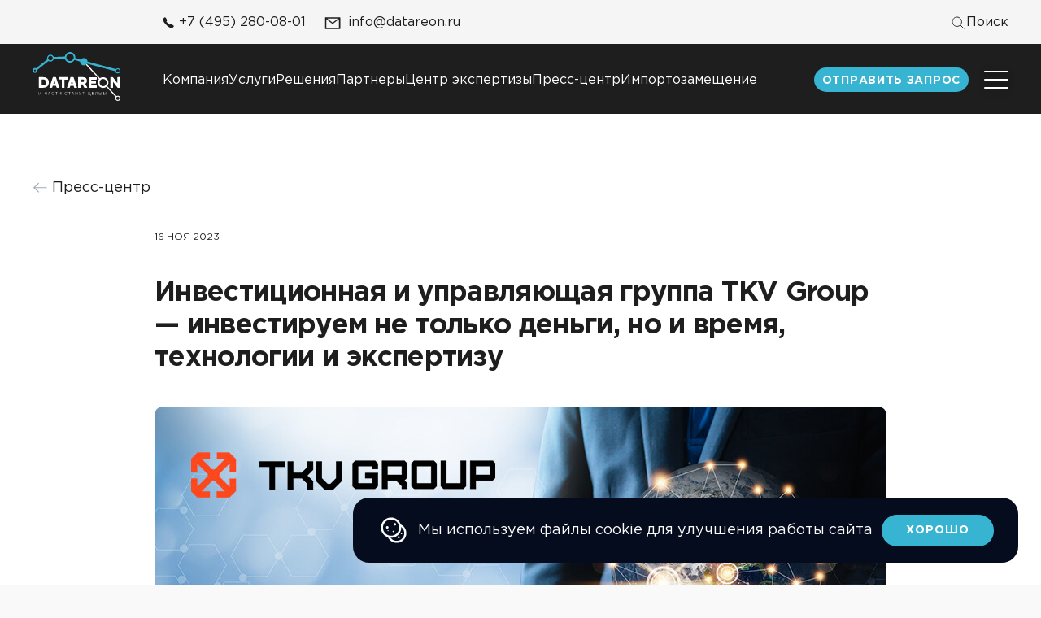

--- FILE ---
content_type: text/html; charset=UTF-8
request_url: https://datareon.ru/news/investiczionnaya-i-upravlyayushhaya-gruppa-tkv-group-investiruem-ne-tolko-dengi-no-i-vremya-tehnologii-i-ekspertizu/
body_size: 123227
content:

<!DOCTYPE html>
<html lang="ru">

<head>
	<!-- Website Status Monitoring: DON'T REMOVE! -->
	<meta charset="utf-8">
	<meta name="viewport" content="width=device-width, initial-scale=1.0">
	<meta http-equiv="X-UA-Compatible" content="ie=edge">
	<meta name="msapplication-TileColor" content="#da532c">
	<meta name="theme-color" content="#ffffff">
	<link rel="shortcut icon" href="https://datareon.ru/wp-content/themes/axelot-theme/assets/build/favicon/favicon.ico"/>
	<link rel="apple-touch-icon" sizes="57x57" href="https://datareon.ru/wp-content/themes/axelot-theme/assets/build/favicon/apple-icon-57x57.png">
	<link rel="apple-touch-icon" sizes="60x60" href="https://datareon.ru/wp-content/themes/axelot-theme/assets/build/favicon/apple-icon-60x60.png">
	<link rel="apple-touch-icon" sizes="72x72" href="https://datareon.ru/wp-content/themes/axelot-theme/assets/build/favicon/apple-icon-72x72.png">
	<link rel="apple-touch-icon" sizes="76x76" href="https://datareon.ru/wp-content/themes/axelot-theme/assets/build/favicon/apple-icon-76x76.png">
	<link rel="apple-touch-icon" sizes="114x114" href="https://datareon.ru/wp-content/themes/axelot-theme/assets/build/favicon/apple-icon-114x114.png">
	<link rel="apple-touch-icon" sizes="120x120" href="https://datareon.ru/wp-content/themes/axelot-theme/assets/build/favicon/apple-icon-120x120.png">
	<link rel="apple-touch-icon" sizes="144x144" href="https://datareon.ru/wp-content/themes/axelot-theme/assets/build/favicon/apple-icon-144x144.png">
	<link rel="apple-touch-icon" sizes="152x152" href="https://datareon.ru/wp-content/themes/axelot-theme/assets/build/favicon/apple-icon-152x152.png">
	<link rel="apple-touch-icon" sizes="180x180" href="https://datareon.ru/wp-content/themes/axelot-theme/assets/build/favicon/apple-icon-180x180.png">
	<link rel="icon" type="image/png" sizes="192x192" href="https://datareon.ru/wp-content/themes/axelot-theme/assets/build/favicon/android-icon-192x192.png">
	<link rel="icon" type="image/png" sizes="96x96" href="https://datareon.ru/wp-content/themes/axelot-theme/assets/build/favicon/favicon-96x96.png">
	<link rel="icon" type="image/png" sizes="16x16" href="https://datareon.ru/wp-content/themes/axelot-theme/assets/build/favicon/favicon-16x16.png">
	
	<link rel="manifest" href="https://datareon.ru/wp-content/themes/axelot-theme/assets/build/favicon/site.webmanifest">
	<link rel="mask-icon" href="https://datareon.ru/wp-content/themes/axelot-theme/assets/build/favicon/safari-pinned-tab.svg" color="#5bbad5">

	<link rel="preload" href="https://datareon.ru/wp-content/themes/axelot-theme/assets/build/fonts/manrope-extrabold.woff2" as="font" crossorigin="anonymous">
	<link rel="preload" href="https://datareon.ru/wp-content/themes/axelot-theme/assets/build/fonts/manrope-bold.woff2" as="font" crossorigin="anonymous">
	<link rel="preload" href="https://datareon.ru/wp-content/themes/axelot-theme/assets/build/fonts/manrope-medium.woff2" as="font" crossorigin="anonymous">
	
	<meta name="mailru-verification" content="fb7de678ea5096ae" />
	<meta name="yandex-verification" content="07ef3a4ab027bfd8" />
	<meta name="yandex-verification" content="72b95741be207e43" />

	<meta name='robots' content='index, follow, max-image-preview:large, max-snippet:-1, max-video-preview:-1' />

	<!-- This site is optimized with the Yoast SEO plugin v21.8 - https://yoast.com/wordpress/plugins/seo/ -->
	<title>Инвестиционная и управляющая группа TKV Group - инвестируем не только деньги, но и время, технологии и экспертизу - DATAREON</title>
	<link rel="canonical" href="https://datareon.ru/news/investiczionnaya-i-upravlyayushhaya-gruppa-tkv-group-investiruem-ne-tolko-dengi-no-i-vremya-tehnologii-i-ekspertizu/" />
	<meta property="og:locale" content="ru_RU" />
	<meta property="og:type" content="article" />
	<meta property="og:title" content="Инвестиционная и управляющая группа TKV Group - инвестируем не только деньги, но и время, технологии и экспертизу - DATAREON" />
	<meta property="og:description" content="Создание TKV Group — стратегический шаг в сторону эффективного развития компаний, входящих в Группу, и формирования Экосистемы, в рамках которой создаются инновационные комплексные решения для повышения эффективности бизнеса клиентов. TKV Group – инвестиционная и управляющая группа, создающая высокотехнологичные компании. Ключевые принципы работы Группы TKV – это инновационность и синергия. Группа создает инновационные компании, которые предлагают [&hellip;]" />
	<meta property="og:url" content="https://datareon.ru/news/investiczionnaya-i-upravlyayushhaya-gruppa-tkv-group-investiruem-ne-tolko-dengi-no-i-vremya-tehnologii-i-ekspertizu/" />
	<meta property="og:site_name" content="DATAREON" />
	<meta property="article:modified_time" content="2023-11-16T11:10:23+00:00" />
	<meta property="og:image" content="https://datareon.ru/wp-content/uploads/2023/11/900h480-3.jpg" />
	<meta property="og:image:width" content="900" />
	<meta property="og:image:height" content="480" />
	<meta property="og:image:type" content="image/jpeg" />
	<meta name="twitter:card" content="summary_large_image" />
	<meta name="twitter:label1" content="Примерное время для чтения" />
	<meta name="twitter:data1" content="2 минуты" />
	<script type="application/ld+json" class="yoast-schema-graph">{"@context":"https://schema.org","@graph":[{"@type":"WebPage","@id":"https://datareon.ru/news/investiczionnaya-i-upravlyayushhaya-gruppa-tkv-group-investiruem-ne-tolko-dengi-no-i-vremya-tehnologii-i-ekspertizu/","url":"https://datareon.ru/news/investiczionnaya-i-upravlyayushhaya-gruppa-tkv-group-investiruem-ne-tolko-dengi-no-i-vremya-tehnologii-i-ekspertizu/","name":"Инвестиционная и управляющая группа TKV Group - инвестируем не только деньги, но и время, технологии и экспертизу - DATAREON","isPartOf":{"@id":"https://datareon.ru/#website"},"primaryImageOfPage":{"@id":"https://datareon.ru/news/investiczionnaya-i-upravlyayushhaya-gruppa-tkv-group-investiruem-ne-tolko-dengi-no-i-vremya-tehnologii-i-ekspertizu/#primaryimage"},"image":{"@id":"https://datareon.ru/news/investiczionnaya-i-upravlyayushhaya-gruppa-tkv-group-investiruem-ne-tolko-dengi-no-i-vremya-tehnologii-i-ekspertizu/#primaryimage"},"thumbnailUrl":"https://datareon.ru/wp-content/uploads/2023/11/900h480-3.jpg","datePublished":"2023-11-16T11:10:22+00:00","dateModified":"2023-11-16T11:10:23+00:00","breadcrumb":{"@id":"https://datareon.ru/news/investiczionnaya-i-upravlyayushhaya-gruppa-tkv-group-investiruem-ne-tolko-dengi-no-i-vremya-tehnologii-i-ekspertizu/#breadcrumb"},"inLanguage":"ru-RU","potentialAction":[{"@type":"ReadAction","target":["https://datareon.ru/news/investiczionnaya-i-upravlyayushhaya-gruppa-tkv-group-investiruem-ne-tolko-dengi-no-i-vremya-tehnologii-i-ekspertizu/"]}]},{"@type":"ImageObject","inLanguage":"ru-RU","@id":"https://datareon.ru/news/investiczionnaya-i-upravlyayushhaya-gruppa-tkv-group-investiruem-ne-tolko-dengi-no-i-vremya-tehnologii-i-ekspertizu/#primaryimage","url":"https://datareon.ru/wp-content/uploads/2023/11/900h480-3.jpg","contentUrl":"https://datareon.ru/wp-content/uploads/2023/11/900h480-3.jpg","width":900,"height":480},{"@type":"BreadcrumbList","@id":"https://datareon.ru/news/investiczionnaya-i-upravlyayushhaya-gruppa-tkv-group-investiruem-ne-tolko-dengi-no-i-vremya-tehnologii-i-ekspertizu/#breadcrumb","itemListElement":[{"@type":"ListItem","position":1,"name":"Новости","item":"https://datareon.ru/news/"},{"@type":"ListItem","position":2,"name":"Инвестиционная и управляющая группа TKV Group &#8212; инвестируем не только деньги, но и время, технологии и экспертизу"}]},{"@type":"WebSite","@id":"https://datareon.ru/#website","url":"https://datareon.ru/","name":"DATAREON","description":"","potentialAction":[{"@type":"SearchAction","target":{"@type":"EntryPoint","urlTemplate":"https://datareon.ru/?s={search_term_string}"},"query-input":"required name=search_term_string"}],"inLanguage":"ru-RU"}]}</script>
	<!-- / Yoast SEO plugin. -->


<link rel='dns-prefetch' href='//translate.google.com' />
<link rel='stylesheet' id='wp-block-library-css' href='https://datareon.ru/wp-includes/css/dist/block-library/style.css?ver=6.3.1' type='text/css' media='all' />
<style id='classic-theme-styles-inline-css' type='text/css'>
/**
 * These rules are needed for backwards compatibility.
 * They should match the button element rules in the base theme.json file.
 */
.wp-block-button__link {
	color: #ffffff;
	background-color: #32373c;
	border-radius: 9999px; /* 100% causes an oval, but any explicit but really high value retains the pill shape. */

	/* This needs a low specificity so it won't override the rules from the button element if defined in theme.json. */
	box-shadow: none;
	text-decoration: none;

	/* The extra 2px are added to size solids the same as the outline versions.*/
	padding: calc(0.667em + 2px) calc(1.333em + 2px);

	font-size: 1.125em;
}

.wp-block-file__button {
	background: #32373c;
	color: #ffffff;
	text-decoration: none;
}

</style>
<style id='global-styles-inline-css' type='text/css'>
body{--wp--preset--color--black: #000000;--wp--preset--color--cyan-bluish-gray: #abb8c3;--wp--preset--color--white: #ffffff;--wp--preset--color--pale-pink: #f78da7;--wp--preset--color--vivid-red: #cf2e2e;--wp--preset--color--luminous-vivid-orange: #ff6900;--wp--preset--color--luminous-vivid-amber: #fcb900;--wp--preset--color--light-green-cyan: #7bdcb5;--wp--preset--color--vivid-green-cyan: #00d084;--wp--preset--color--pale-cyan-blue: #8ed1fc;--wp--preset--color--vivid-cyan-blue: #0693e3;--wp--preset--color--vivid-purple: #9b51e0;--wp--preset--gradient--vivid-cyan-blue-to-vivid-purple: linear-gradient(135deg,rgba(6,147,227,1) 0%,rgb(155,81,224) 100%);--wp--preset--gradient--light-green-cyan-to-vivid-green-cyan: linear-gradient(135deg,rgb(122,220,180) 0%,rgb(0,208,130) 100%);--wp--preset--gradient--luminous-vivid-amber-to-luminous-vivid-orange: linear-gradient(135deg,rgba(252,185,0,1) 0%,rgba(255,105,0,1) 100%);--wp--preset--gradient--luminous-vivid-orange-to-vivid-red: linear-gradient(135deg,rgba(255,105,0,1) 0%,rgb(207,46,46) 100%);--wp--preset--gradient--very-light-gray-to-cyan-bluish-gray: linear-gradient(135deg,rgb(238,238,238) 0%,rgb(169,184,195) 100%);--wp--preset--gradient--cool-to-warm-spectrum: linear-gradient(135deg,rgb(74,234,220) 0%,rgb(151,120,209) 20%,rgb(207,42,186) 40%,rgb(238,44,130) 60%,rgb(251,105,98) 80%,rgb(254,248,76) 100%);--wp--preset--gradient--blush-light-purple: linear-gradient(135deg,rgb(255,206,236) 0%,rgb(152,150,240) 100%);--wp--preset--gradient--blush-bordeaux: linear-gradient(135deg,rgb(254,205,165) 0%,rgb(254,45,45) 50%,rgb(107,0,62) 100%);--wp--preset--gradient--luminous-dusk: linear-gradient(135deg,rgb(255,203,112) 0%,rgb(199,81,192) 50%,rgb(65,88,208) 100%);--wp--preset--gradient--pale-ocean: linear-gradient(135deg,rgb(255,245,203) 0%,rgb(182,227,212) 50%,rgb(51,167,181) 100%);--wp--preset--gradient--electric-grass: linear-gradient(135deg,rgb(202,248,128) 0%,rgb(113,206,126) 100%);--wp--preset--gradient--midnight: linear-gradient(135deg,rgb(2,3,129) 0%,rgb(40,116,252) 100%);--wp--preset--font-size--small: 13px;--wp--preset--font-size--medium: 20px;--wp--preset--font-size--large: 36px;--wp--preset--font-size--x-large: 42px;--wp--preset--spacing--20: 0.44rem;--wp--preset--spacing--30: 0.67rem;--wp--preset--spacing--40: 1rem;--wp--preset--spacing--50: 1.5rem;--wp--preset--spacing--60: 2.25rem;--wp--preset--spacing--70: 3.38rem;--wp--preset--spacing--80: 5.06rem;--wp--preset--shadow--natural: 6px 6px 9px rgba(0, 0, 0, 0.2);--wp--preset--shadow--deep: 12px 12px 50px rgba(0, 0, 0, 0.4);--wp--preset--shadow--sharp: 6px 6px 0px rgba(0, 0, 0, 0.2);--wp--preset--shadow--outlined: 6px 6px 0px -3px rgba(255, 255, 255, 1), 6px 6px rgba(0, 0, 0, 1);--wp--preset--shadow--crisp: 6px 6px 0px rgba(0, 0, 0, 1);}:where(.is-layout-flex){gap: 0.5em;}:where(.is-layout-grid){gap: 0.5em;}body .is-layout-flow > .alignleft{float: left;margin-inline-start: 0;margin-inline-end: 2em;}body .is-layout-flow > .alignright{float: right;margin-inline-start: 2em;margin-inline-end: 0;}body .is-layout-flow > .aligncenter{margin-left: auto !important;margin-right: auto !important;}body .is-layout-constrained > .alignleft{float: left;margin-inline-start: 0;margin-inline-end: 2em;}body .is-layout-constrained > .alignright{float: right;margin-inline-start: 2em;margin-inline-end: 0;}body .is-layout-constrained > .aligncenter{margin-left: auto !important;margin-right: auto !important;}body .is-layout-constrained > :where(:not(.alignleft):not(.alignright):not(.alignfull)){max-width: var(--wp--style--global--content-size);margin-left: auto !important;margin-right: auto !important;}body .is-layout-constrained > .alignwide{max-width: var(--wp--style--global--wide-size);}body .is-layout-flex{display: flex;}body .is-layout-flex{flex-wrap: wrap;align-items: center;}body .is-layout-flex > *{margin: 0;}body .is-layout-grid{display: grid;}body .is-layout-grid > *{margin: 0;}:where(.wp-block-columns.is-layout-flex){gap: 2em;}:where(.wp-block-columns.is-layout-grid){gap: 2em;}:where(.wp-block-post-template.is-layout-flex){gap: 1.25em;}:where(.wp-block-post-template.is-layout-grid){gap: 1.25em;}.has-black-color{color: var(--wp--preset--color--black) !important;}.has-cyan-bluish-gray-color{color: var(--wp--preset--color--cyan-bluish-gray) !important;}.has-white-color{color: var(--wp--preset--color--white) !important;}.has-pale-pink-color{color: var(--wp--preset--color--pale-pink) !important;}.has-vivid-red-color{color: var(--wp--preset--color--vivid-red) !important;}.has-luminous-vivid-orange-color{color: var(--wp--preset--color--luminous-vivid-orange) !important;}.has-luminous-vivid-amber-color{color: var(--wp--preset--color--luminous-vivid-amber) !important;}.has-light-green-cyan-color{color: var(--wp--preset--color--light-green-cyan) !important;}.has-vivid-green-cyan-color{color: var(--wp--preset--color--vivid-green-cyan) !important;}.has-pale-cyan-blue-color{color: var(--wp--preset--color--pale-cyan-blue) !important;}.has-vivid-cyan-blue-color{color: var(--wp--preset--color--vivid-cyan-blue) !important;}.has-vivid-purple-color{color: var(--wp--preset--color--vivid-purple) !important;}.has-black-background-color{background-color: var(--wp--preset--color--black) !important;}.has-cyan-bluish-gray-background-color{background-color: var(--wp--preset--color--cyan-bluish-gray) !important;}.has-white-background-color{background-color: var(--wp--preset--color--white) !important;}.has-pale-pink-background-color{background-color: var(--wp--preset--color--pale-pink) !important;}.has-vivid-red-background-color{background-color: var(--wp--preset--color--vivid-red) !important;}.has-luminous-vivid-orange-background-color{background-color: var(--wp--preset--color--luminous-vivid-orange) !important;}.has-luminous-vivid-amber-background-color{background-color: var(--wp--preset--color--luminous-vivid-amber) !important;}.has-light-green-cyan-background-color{background-color: var(--wp--preset--color--light-green-cyan) !important;}.has-vivid-green-cyan-background-color{background-color: var(--wp--preset--color--vivid-green-cyan) !important;}.has-pale-cyan-blue-background-color{background-color: var(--wp--preset--color--pale-cyan-blue) !important;}.has-vivid-cyan-blue-background-color{background-color: var(--wp--preset--color--vivid-cyan-blue) !important;}.has-vivid-purple-background-color{background-color: var(--wp--preset--color--vivid-purple) !important;}.has-black-border-color{border-color: var(--wp--preset--color--black) !important;}.has-cyan-bluish-gray-border-color{border-color: var(--wp--preset--color--cyan-bluish-gray) !important;}.has-white-border-color{border-color: var(--wp--preset--color--white) !important;}.has-pale-pink-border-color{border-color: var(--wp--preset--color--pale-pink) !important;}.has-vivid-red-border-color{border-color: var(--wp--preset--color--vivid-red) !important;}.has-luminous-vivid-orange-border-color{border-color: var(--wp--preset--color--luminous-vivid-orange) !important;}.has-luminous-vivid-amber-border-color{border-color: var(--wp--preset--color--luminous-vivid-amber) !important;}.has-light-green-cyan-border-color{border-color: var(--wp--preset--color--light-green-cyan) !important;}.has-vivid-green-cyan-border-color{border-color: var(--wp--preset--color--vivid-green-cyan) !important;}.has-pale-cyan-blue-border-color{border-color: var(--wp--preset--color--pale-cyan-blue) !important;}.has-vivid-cyan-blue-border-color{border-color: var(--wp--preset--color--vivid-cyan-blue) !important;}.has-vivid-purple-border-color{border-color: var(--wp--preset--color--vivid-purple) !important;}.has-vivid-cyan-blue-to-vivid-purple-gradient-background{background: var(--wp--preset--gradient--vivid-cyan-blue-to-vivid-purple) !important;}.has-light-green-cyan-to-vivid-green-cyan-gradient-background{background: var(--wp--preset--gradient--light-green-cyan-to-vivid-green-cyan) !important;}.has-luminous-vivid-amber-to-luminous-vivid-orange-gradient-background{background: var(--wp--preset--gradient--luminous-vivid-amber-to-luminous-vivid-orange) !important;}.has-luminous-vivid-orange-to-vivid-red-gradient-background{background: var(--wp--preset--gradient--luminous-vivid-orange-to-vivid-red) !important;}.has-very-light-gray-to-cyan-bluish-gray-gradient-background{background: var(--wp--preset--gradient--very-light-gray-to-cyan-bluish-gray) !important;}.has-cool-to-warm-spectrum-gradient-background{background: var(--wp--preset--gradient--cool-to-warm-spectrum) !important;}.has-blush-light-purple-gradient-background{background: var(--wp--preset--gradient--blush-light-purple) !important;}.has-blush-bordeaux-gradient-background{background: var(--wp--preset--gradient--blush-bordeaux) !important;}.has-luminous-dusk-gradient-background{background: var(--wp--preset--gradient--luminous-dusk) !important;}.has-pale-ocean-gradient-background{background: var(--wp--preset--gradient--pale-ocean) !important;}.has-electric-grass-gradient-background{background: var(--wp--preset--gradient--electric-grass) !important;}.has-midnight-gradient-background{background: var(--wp--preset--gradient--midnight) !important;}.has-small-font-size{font-size: var(--wp--preset--font-size--small) !important;}.has-medium-font-size{font-size: var(--wp--preset--font-size--medium) !important;}.has-large-font-size{font-size: var(--wp--preset--font-size--large) !important;}.has-x-large-font-size{font-size: var(--wp--preset--font-size--x-large) !important;}
.wp-block-navigation a:where(:not(.wp-element-button)){color: inherit;}
:where(.wp-block-post-template.is-layout-flex){gap: 1.25em;}:where(.wp-block-post-template.is-layout-grid){gap: 1.25em;}
:where(.wp-block-columns.is-layout-flex){gap: 2em;}:where(.wp-block-columns.is-layout-grid){gap: 2em;}
.wp-block-pullquote{font-size: 1.5em;line-height: 1.6;}
</style>
<link rel='stylesheet' id='google-language-translator-css' href='https://datareon.ru/wp-content/plugins/google-language-translator/css/style.css?ver=6.0.20' type='text/css' media='' />
<link rel='stylesheet' id='payment-button-css' href='https://datareon.ru/wp-content/plugins/oi-payment-button/assets/styles/PaymentButton.css?ver=1.4.0' type='text/css' media='all' />
<link rel='stylesheet' id='assets-build-css-main-min-css-css' href='https://datareon.ru/wp-content/themes/axelot-theme/assets/build/css/main.min.css?ver=1766753749' type='text/css' media='all' />
<link rel='stylesheet' id='assets-build-css-blocks-min-css-css' href='https://datareon.ru/wp-content/themes/axelot-theme/assets/build/css/blocks.min.css?ver=1766753749' type='text/css' media='all' />
<link rel='stylesheet' id='assets-custom-custom-css-css' href='https://datareon.ru/wp-content/themes/axelot-theme/assets/custom/custom.css?ver=1766753748' type='text/css' media='all' />
<script type='text/javascript' src='https://datareon.ru/wp-includes/js/jquery/jquery.js?ver=3.7.0' id='jquery-core-js'></script>
<script type='text/javascript' src='https://datareon.ru/wp-includes/js/jquery/jquery-migrate.js?ver=3.4.1' id='jquery-migrate-js'></script>
<link rel="https://api.w.org/" href="https://datareon.ru/wp-json/" /><link rel="alternate" type="application/json" href="https://datareon.ru/wp-json/wp/v2/news/6662" /><meta name="generator" content="WordPress 6.3.1" />
<link rel='shortlink' href='https://datareon.ru/?p=6662' />
<link rel="alternate" type="application/json+oembed" href="https://datareon.ru/wp-json/oembed/1.0/embed?url=https%3A%2F%2Fdatareon.ru%2Fnews%2Finvesticzionnaya-i-upravlyayushhaya-gruppa-tkv-group-investiruem-ne-tolko-dengi-no-i-vremya-tehnologii-i-ekspertizu%2F" />
<link rel="alternate" type="text/xml+oembed" href="https://datareon.ru/wp-json/oembed/1.0/embed?url=https%3A%2F%2Fdatareon.ru%2Fnews%2Finvesticzionnaya-i-upravlyayushhaya-gruppa-tkv-group-investiruem-ne-tolko-dengi-no-i-vremya-tehnologii-i-ekspertizu%2F&#038;format=xml" />
<style>p.hello{font-size:12px;color:darkgray;}#google_language_translator,#flags{text-align:left;}#google_language_translator{clear:both;}#flags{width:165px;}#flags a{display:inline-block;margin-right:2px;}#google_language_translator{width:auto!important;}div.skiptranslate.goog-te-gadget{display:inline!important;}.goog-tooltip{display: none!important;}.goog-tooltip:hover{display: none!important;}.goog-text-highlight{background-color:transparent!important;border:none!important;box-shadow:none!important;}#google_language_translator select.goog-te-combo{color:#32373c;}#google_language_translator{color:transparent;}body{top:0px!important;}#goog-gt-{display:none!important;}font font{background-color:transparent!important;box-shadow:none!important;position:initial!important;}#glt-translate-trigger{left:20px;right:auto;}#glt-translate-trigger > span{color:#ffffff;}#glt-translate-trigger{background:#f89406;}.goog-te-gadget .goog-te-combo{width:100%;}</style>    <script type="text/javascript">
        window.themeData = {
            themeUrl: 'https://datareon.ru/wp-content/themes/axelot-theme',
            assetsUrl: 'https://datareon.ru/wp-content/themes/axelot-theme/assets/build'
        };
    </script>
    		<noscript><img src="https://vk.com/rtrg?p=VK-RTRG-805075-dnsYJ" style="position:fixed; left:-999px;" alt="" /></noscript>
</head>
<!-- Google Tag Manager (noscript) -->
<noscript><iframe src="https://www.googletagmanager.com/ns.html?id=GTM-TXFLQ2R" height="0" width="0" style="display:none;visibility:hidden"></iframe></noscript>
<!-- End Google Tag Manager (noscript) -->

<!-- Yandex.Metrika counter -->
<script type="text/javascript">
	(function(m, e, t, r, i, k, a) {
		m[i] = m[i] || function() {
			(m[i].a = m[i].a || []).push(arguments)
		};
		m[i].l = 1 * new Date();
		for (var j = 0; j < document.scripts.length; j++) {
			if (document.scripts[j].src === r) {
				return;
			}
		}
		k = e.createElement(t), a = e.getElementsByTagName(t)[0], k.async = 1, k.src = r, a.parentNode.insertBefore(k, a)
	})
	(window, document, "script", "https://mc.yandex.ru/metrika/tag.js", "ym");

	ym(34761085, "init", {
		clickmap: true,
		trackLinks: true,
		accurateTrackBounce: true,
		webvisor: true
	});
</script>
<noscript>
	<div><img src="https://mc.yandex.ru/watch/34761085" style="position:absolute; left:-9999px;" alt="" /></div>
</noscript>
<!-- /Yandex.Metrika counter -->

<!-- Global site tag (gtag.js) - Google Analytics -->

<body class="site-not-logged-user">
	<div class="visually-hidden">
		 <div class="visually-hidden"><svg xmlns="http://www.w3.org/2000/svg" xmlns:xlink="http://www.w3.org/1999/xlink"><defs><clipPath id="clip0_7107_100143"><rect width="170" height="41.907" fill="white"/></clipPath><clipPath id="clip0_7107_100121"><rect width="170" height="41.907" fill="white"/></clipPath><clipPath id="clip0_8223_315236"><rect width="35" height="35" fill="white" transform="translate(0.5 0.5)"/></clipPath><clipPath id="clip0_8223_315248"><rect width="30" height="30" fill="white"/></clipPath><clipPath id="clip0_7182_126149"><rect width="40" height="40" fill="white" transform="translate(0 0.5)"/></clipPath><clipPath id="clip0_5101_53664"><rect width="20" height="20" fill="white" transform="matrix(-1 0 0 1 30 10)"/></clipPath><clipPath id="clip0_9075_1086"><rect width="108" height="60" fill="white"/></clipPath><filter id="filter0_d_8535_350860" x="27.625" y="27.0684" width="69.25" height="74.3633" filterUnits="userSpaceOnUse" color-interpolation-filters="sRGB"><feFlood flood-opacity="0" result="BackgroundImageFix"/><feColorMatrix in="SourceAlpha" type="matrix" values="0 0 0 0 0 0 0 0 0 0 0 0 0 0 0 0 0 0 127 0" result="hardAlpha"/><feOffset dx="-2" dy="5"/><feGaussianBlur stdDeviation="7.5"/><feComposite in2="hardAlpha" operator="out"/><feColorMatrix type="matrix" values="0 0 0 0 0.976471 0 0 0 0 0.976471 0 0 0 0 0.976471 0 0 0 0.25 0"/><feBlend mode="normal" in2="BackgroundImageFix" result="effect1_dropShadow_8535_350860"/><feBlend mode="normal" in="SourceGraphic" in2="effect1_dropShadow_8535_350860" result="shape"/></filter><clipPath id="clip0_5137_61750"><rect width="32" height="32" fill="white" transform="translate(0.669922 0.375)"/></clipPath><clipPath id="clip0_8535_350839"><rect width="90" height="90" fill="white" transform="translate(0.5)"/></clipPath><clipPath id="clip0_8535_350851"><rect width="90" height="90" fill="white" transform="translate(0.5)"/></clipPath><clipPath id="clip0_7182_126144"><rect width="40" height="40" fill="white" transform="translate(0 0.5)"/></clipPath><clipPath id="clip0_5171_85719"><rect width="40" height="40" fill="none"/></clipPath><clipPath id="clip0_7104_100041"><rect width="40" height="40" fill="white"/></clipPath><clipPath id="clip0_5171_85734"><rect width="40" height="40" fill="none"/></clipPath><clipPath id="clip0_7104_100056"><rect width="40" height="40" fill="white"/></clipPath><clipPath id="clip0_3937_74742"><rect width="40" height="40" fill="none"/></clipPath><clipPath id="clip0_7291_126102"><rect width="38" height="38" fill="white" transform="translate(11 11)"/></clipPath></defs><symbol id="Exclude" viewBox="0 0 20 20"><g fill="none"><path fill-rule="evenodd" clip-rule="evenodd" d="M10 20C15.5228 20 20 15.5228 20 10C20 4.47715 15.5228 0 10 0C4.47715 0 0 4.47715 0 10C0 15.5228 4.47715 20 10 20ZM9 13.752V15.52H10.928V13.752H9ZM9 4V12.64H10.928V4H9Z" fill="#37B4D2"/></g></symbol><symbol id="adjust-icon" viewBox="0 0 40 40"><g fill="none"><path d="M6.3251 1.5749C6.29072 1.58115 6.25635 1.59053 6.2251 1.5999C5.85322 1.68428 5.59072 2.01865 5.6001 2.3999V7.9999H4.0001C2.68447 7.9999 1.6001 9.08428 1.6001 10.3999V11.9999C1.6001 13.3155 2.68447 14.3999 4.0001 14.3999H8.8001C10.1157 14.3999 11.2001 13.3155 11.2001 11.9999V10.3999C11.2001 9.08428 10.1157 7.9999 8.8001 7.9999H7.2001V2.3999C7.20947 2.16865 7.11572 1.94678 6.9501 1.79053C6.78135 1.63115 6.55322 1.55303 6.3251 1.5749ZM19.9251 1.5749C19.8907 1.58115 19.8563 1.59053 19.8251 1.5999C19.4532 1.68428 19.1907 2.01865 19.2001 2.3999V24.7999H17.6001C16.2845 24.7999 15.2001 25.8843 15.2001 27.1999V28.7999C15.2001 30.1155 16.2845 31.1999 17.6001 31.1999H22.4001C23.7157 31.1999 24.8001 30.1155 24.8001 28.7999V27.1999C24.8001 25.8843 23.7157 24.7999 22.4001 24.7999H20.8001V2.3999C20.8095 2.16865 20.7157 1.94678 20.5501 1.79053C20.3813 1.63115 20.1532 1.55303 19.9251 1.5749ZM33.5251 1.5749C33.4907 1.58115 33.4563 1.59053 33.4251 1.5999C33.0532 1.68428 32.7907 2.01865 32.8001 2.3999V10.3999H31.2001C29.8845 10.3999 28.8001 11.4843 28.8001 12.7999V14.3999C28.8001 15.7155 29.8845 16.7999 31.2001 16.7999H36.0001C37.3157 16.7999 38.4001 15.7155 38.4001 14.3999V12.7999C38.4001 11.4843 37.3157 10.3999 36.0001 10.3999H34.4001V2.3999C34.4095 2.16865 34.3157 1.94678 34.1501 1.79053C33.9813 1.63115 33.7532 1.55303 33.5251 1.5749ZM4.0001 9.5999H8.8001C9.25322 9.5999 9.6001 9.94678 9.6001 10.3999V11.9999C9.6001 12.453 9.25322 12.7999 8.8001 12.7999H4.0001C3.54697 12.7999 3.2001 12.453 3.2001 11.9999V10.3999C3.2001 9.94678 3.54697 9.5999 4.0001 9.5999ZM31.2001 11.9999H36.0001C36.4532 11.9999 36.8001 12.3468 36.8001 12.7999V14.3999C36.8001 14.853 36.4532 15.1999 36.0001 15.1999H31.2001C30.747 15.1999 30.4001 14.853 30.4001 14.3999V12.7999C30.4001 12.3468 30.747 11.9999 31.2001 11.9999ZM5.6001 15.1999V20.6499C5.59385 20.6999 5.59385 20.7499 5.6001 20.7999V37.5999C5.59697 37.8874 5.74697 38.1562 5.99697 38.303C6.24697 38.4468 6.55322 38.4468 6.80322 38.303C7.05322 38.1562 7.20322 37.8874 7.2001 37.5999V20.7999C7.20635 20.7499 7.20635 20.6999 7.2001 20.6499V15.1999H5.6001ZM32.8001 17.5999V23.0499C32.7938 23.0999 32.7938 23.1499 32.8001 23.1999V37.5999C32.797 37.8874 32.947 38.1562 33.197 38.303C33.447 38.4468 33.7532 38.4468 34.0032 38.303C34.2532 38.1562 34.4032 37.8874 34.4001 37.5999V23.1999C34.4063 23.1499 34.4063 23.0999 34.4001 23.0499V17.5999H32.8001ZM17.6001 26.3999H22.4001C22.8532 26.3999 23.2001 26.7468 23.2001 27.1999V28.7999C23.2001 29.253 22.8532 29.5999 22.4001 29.5999H17.6001C17.147 29.5999 16.8001 29.253 16.8001 28.7999V27.1999C16.8001 26.7468 17.147 26.3999 17.6001 26.3999ZM19.2001 31.9999V33.4499C19.1938 33.4999 19.1938 33.5499 19.2001 33.5999V37.5999C19.197 37.8874 19.347 38.1562 19.597 38.303C19.847 38.4468 20.1532 38.4468 20.4032 38.303C20.6532 38.1562 20.8032 37.8874 20.8001 37.5999V33.5999C20.8063 33.5499 20.8063 33.4999 20.8001 33.4499V31.9999H19.2001Z" fill="currentColor"/></g></symbol><symbol id="alarm-icon" viewBox="0 0 40 40"><g fill="none"><path d="M20 4.80005C18.6844 4.80005 17.6 5.88442 17.6 7.20005V8.32505C16.0438 8.69067 14.6844 9.41255 13.6375 10.4657C12.075 12.0438 11.2 14.2782 11.2 16.85V23.0907C11.2 24.5594 10.3969 26.4219 9.56875 27.8032L8.13438 29.9563C7.97188 30.2032 7.95625 30.5188 8.09375 30.7782C8.23438 31.0375 8.50625 31.2 8.8 31.2H16C16 33.3969 17.8031 35.2 20 35.2C22.1969 35.2 24 33.3969 24 31.2H31.2C31.4938 31.2 31.7656 31.0375 31.9062 30.7782C32.0438 30.5188 32.0281 30.2032 31.8656 29.9563L30.4375 27.8125L30.4344 27.8094C29.5969 26.4125 28.8 24.6688 28.8 23.2V16.9594C28.8 12.6657 26.2438 9.34067 22.4 8.35317V7.20005C22.4 5.88442 21.3156 4.80005 20 4.80005ZM20 6.40005C20.4438 6.40005 20.8 6.7563 20.8 7.20005V8.09067C20.6219 8.07505 20.4469 8.0563 20.2656 8.05005C20.1813 8.0188 20.0906 8.00317 20 8.00005C19.9125 8.00005 19.8281 8.01567 19.7469 8.04692C19.5594 8.05005 19.3813 8.0688 19.2 8.0813V7.20005C19.2 6.7563 19.5563 6.40005 20 6.40005ZM2.78438 7.5813C1 10.4813 0 13.9344 0 17.6C0 21.2657 1 24.7188 2.78438 27.6188L4.15 26.7813C2.52188 24.1344 1.6 20.975 1.6 17.6C1.6 14.225 2.52188 11.0657 4.15 8.4188L2.78438 7.5813ZM37.2156 7.5813L35.85 8.4188C37.4781 11.0657 38.4 14.225 38.4 17.6C38.4 20.975 37.4781 24.1344 35.85 26.7813L37.2156 27.6188C39 24.7188 40 21.2657 40 17.6C40 13.9344 39 10.4813 37.2156 7.5813ZM20 9.60005C24.4094 9.60005 27.2 12.5344 27.2 16.9594V23.2C27.2 25.2094 28.1625 27.1344 29.0625 28.6375C29.0719 28.6469 29.0781 28.6594 29.0844 28.6688L29.7031 29.6H10.2969L10.9156 28.6688C10.9219 28.6594 10.9281 28.6469 10.9375 28.6375C11.8469 27.1219 12.8 25.1 12.8 23.0907V16.85C12.8 14.6375 13.5313 12.8469 14.775 11.5938C16.0156 10.3407 17.7906 9.60005 20 9.60005ZM6.25312 9.71255C4.79688 12.0657 4 14.6844 4 17.6C4 20.5375 4.90313 23.2375 6.24688 25.4782L7.61875 24.6532C6.40625 22.6282 5.6 20.2094 5.6 17.6C5.6 14.9688 6.29688 12.6813 7.6125 10.5532L6.25312 9.71255ZM33.7469 9.71255L32.3875 10.5532C33.7031 12.6813 34.4 14.9688 34.4 17.6C34.4 20.2094 33.5938 22.6282 32.3781 24.6532L33.7531 25.4782C35.0969 23.2375 36 20.5375 36 17.6C36 14.6844 35.2031 12.0657 33.7469 9.71255ZM17.6 31.2H22.4C22.4 32.525 21.325 33.6 20 33.6C18.675 33.6 17.6 32.525 17.6 31.2Z" fill="currentColor"/></g></symbol><symbol id="arrow-icon" viewBox="0 0 15 12"><g fill="none"><path d="M6.38462 1L1 6M1 6L6.38462 11M1 6H15" stroke="currentColor"/></g></symbol><symbol id="automation-icon" viewBox="0 0 40 40"><g fill="none"><path d="M7.2002 3.20312C5.00058 3.20312 3.2002 5.00351 3.2002 7.20312V32.8031C3.2002 35.0027 5.00058 36.8031 7.2002 36.8031H32.8002C34.9998 36.8031 36.8002 35.0027 36.8002 32.8031V7.20312C36.8002 5.00351 34.9998 3.20312 32.8002 3.20312H7.2002ZM7.2002 4.80312H32.8002C34.135 4.80312 35.2002 5.86834 35.2002 7.20312V32.8031C35.2002 34.1379 34.135 35.2031 32.8002 35.2031H7.2002C5.86541 35.2031 4.8002 34.1379 4.8002 32.8031V7.20312C4.8002 5.86834 5.86541 4.80312 7.2002 4.80312ZM18.7439 7.20312C18.5587 7.20326 18.3793 7.26767 18.2362 7.38535C18.0932 7.50303 17.9954 7.6667 17.9596 7.84844L17.283 11.2891C16.713 11.4677 16.1819 11.6897 15.6924 11.9562L12.7736 10.0422C12.6197 9.94145 12.4357 9.89686 12.2527 9.91593C12.0697 9.935 11.8988 10.0166 11.7689 10.1469L10.0721 11.8484C9.94277 11.9783 9.86198 12.1487 9.84321 12.331C9.82444 12.5133 9.86882 12.6965 9.96895 12.85L11.8783 15.7766C11.6126 16.2671 11.3912 16.7998 11.2127 17.3703L7.85488 17.9875C7.6709 18.0215 7.50465 18.1189 7.38504 18.2628C7.26543 18.4067 7.20002 18.5879 7.2002 18.775V21.1672C7.19997 21.3527 7.26421 21.5325 7.38192 21.6759C7.49964 21.8192 7.66351 21.9172 7.84551 21.9531L11.2752 22.6297C11.4537 23.2026 11.6754 23.7374 11.9424 24.2297L10.033 27.1562C9.93289 27.3098 9.8885 27.493 9.90727 27.6753C9.92604 27.8576 10.0068 28.0279 10.1361 28.1578L11.833 29.8578C11.9629 29.9881 12.1337 30.0697 12.3167 30.0888C12.4997 30.1078 12.6837 30.0632 12.8377 29.9625L15.7564 28.0484C16.246 28.315 16.7771 28.5385 17.3471 28.7172L18.0221 32.1562C18.0576 32.3383 18.1552 32.5023 18.2983 32.6203C18.4414 32.7383 18.621 32.8029 18.8064 32.8031H21.1939C21.3792 32.803 21.5586 32.7386 21.7017 32.6209C21.8447 32.5032 21.9425 32.3395 21.9783 32.1578L22.6549 28.7172C23.2249 28.5386 23.756 28.3166 24.2455 28.05L27.1643 29.9641C27.3182 30.0648 27.5022 30.1094 27.6852 30.0903C27.8682 30.0712 28.0391 29.9897 28.1689 29.8594L29.8658 28.1578C29.9951 28.0279 30.0759 27.8576 30.0947 27.6753C30.1135 27.493 30.0691 27.3098 29.9689 27.1562L28.0596 24.2297C28.3262 23.7374 28.548 23.2026 28.7268 22.6297L32.1549 21.9531C32.3366 21.9173 32.5003 21.8195 32.618 21.6765C32.7357 21.5334 32.8001 21.354 32.8002 21.1687V18.775C32.8002 18.5628 32.7159 18.3594 32.5659 18.2093C32.4158 18.0593 32.2124 17.975 32.0002 17.975H31.958L28.5986 17.3125C28.4203 16.7402 28.1997 16.2059 27.933 15.7141L29.8424 12.7859C29.9425 12.6324 29.9869 12.4492 29.9681 12.2669C29.9493 12.0846 29.8686 11.9143 29.7393 11.7844L28.0424 10.0844C27.9124 9.95368 27.7413 9.87187 27.5579 9.8528C27.3746 9.83372 27.1902 9.87855 27.0361 9.97969L24.1174 11.8937C23.6296 11.6282 23.1006 11.4066 22.533 11.2281L21.9189 7.85937C21.8853 7.6751 21.788 7.50849 21.6441 7.38857C21.5002 7.26864 21.3188 7.20302 21.1314 7.20312H18.7439ZM19.4018 8.80312H20.4643L21.0346 11.9266C21.0632 12.0821 21.1372 12.2256 21.2473 12.3391C21.3575 12.4525 21.4987 12.5308 21.6533 12.5641C22.4105 12.7265 23.0785 13.0568 23.8049 13.4812C23.9334 13.5563 24.0803 13.594 24.2291 13.5901C24.3779 13.5863 24.5226 13.541 24.6471 13.4594L27.3689 11.675L28.1486 12.4562L26.3658 15.1875C26.2851 15.3118 26.2404 15.456 26.2368 15.6042C26.2332 15.7523 26.2709 15.8985 26.3455 16.0266C26.769 16.7541 27.0977 17.4268 27.2596 18.1859C27.2924 18.339 27.3694 18.479 27.4811 18.5887C27.5927 18.6984 27.7341 18.773 27.8877 18.8031L31.2002 19.4562V20.5109L28.0143 21.1406C27.8607 21.1708 27.7193 21.2453 27.6076 21.355C27.496 21.4647 27.419 21.6048 27.3861 21.7578C27.2235 22.5174 26.8949 23.1893 26.4721 23.9172C26.398 24.0452 26.3608 24.1912 26.3646 24.339C26.3685 24.4869 26.4132 24.6307 26.4939 24.7547L28.2752 27.4875L27.4971 28.2687L24.7736 26.4844C24.6492 26.4028 24.5044 26.3575 24.3557 26.3536C24.2069 26.3497 24.06 26.3875 23.9314 26.4625C23.2062 26.8867 22.5371 27.2157 21.7799 27.3781C21.6268 27.411 21.4868 27.488 21.3771 27.5996C21.2674 27.7113 21.1928 27.8527 21.1627 28.0062L20.5361 31.2031H19.4658L18.8393 28.0062C18.8091 27.8527 18.7346 27.7113 18.6249 27.5996C18.5152 27.488 18.3751 27.411 18.2221 27.3781C17.4649 27.2157 16.7969 26.8854 16.0705 26.4609C15.942 26.3859 15.7951 26.3482 15.6463 26.352C15.4975 26.3559 15.3528 26.4012 15.2283 26.4828L12.5049 28.2672L11.7268 27.4859L13.508 24.7547C13.589 24.6306 13.6339 24.4864 13.6378 24.3383C13.6417 24.1901 13.6043 24.0438 13.5299 23.9156C13.1064 23.188 12.7777 22.517 12.6158 21.7578C12.5832 21.6045 12.5063 21.4641 12.3947 21.3541C12.283 21.2441 12.1415 21.1693 11.9877 21.1391L8.80019 20.5109V19.4406L11.9143 18.8687C12.07 18.84 12.2137 18.7658 12.3272 18.6553C12.4406 18.5449 12.5188 18.4033 12.5518 18.2484C12.7144 17.4888 13.0429 16.817 13.4658 16.0891C13.5399 15.9611 13.5771 15.8151 13.5733 15.6672C13.5694 15.5194 13.5246 15.3755 13.4439 15.2516L11.6627 12.5187L12.4424 11.7375L15.1643 13.5219C15.2887 13.6035 15.4335 13.6488 15.5822 13.6526C15.731 13.6565 15.8779 13.6188 16.0064 13.5437C16.7316 13.1196 17.4008 12.7906 18.158 12.6281C18.311 12.5953 18.4511 12.5183 18.5608 12.4066C18.6705 12.295 18.745 12.1536 18.7752 12L19.4018 8.80312ZM20.0002 15.2031C17.3638 15.2031 15.2002 17.3668 15.2002 20.0031C15.2002 22.6395 17.3638 24.8031 20.0002 24.8031C22.6366 24.8031 24.8002 22.6395 24.8002 20.0031C24.8002 17.3668 22.6366 15.2031 20.0002 15.2031ZM20.0002 16.8031C21.7638 16.8031 23.2002 18.2395 23.2002 20.0031C23.2002 21.7668 21.7638 23.2031 20.0002 23.2031C18.2366 23.2031 16.8002 21.7668 16.8002 20.0031C16.8002 18.2395 18.2366 16.8031 20.0002 16.8031Z" fill="currentColor"/></g></symbol><symbol id="ax-icon" viewBox="0 0 40 41"><g fill="none"><path fill-rule="evenodd" clip-rule="evenodd" d="M39.9522 8.50385L32.9324 20.7349L40 33.0391H33.6443L29.7613 26.2731L25.8724 33.0391H11.2703L8.80915 28.7613L6.35568 33.0391H0L14.0797 8.5L25.9165 8.50385L29.7593 15.2005L33.5965 8.50385H39.9522ZM9.51916 27.522H15.6949V16.7573L11.9784 23.2231L9.51916 27.522ZM21.2292 13.0373V28.4461L25.6482 20.7384L21.2292 13.0373Z" fill="currentColor"/></g></symbol><symbol id="ax-slide-icon" viewBox="0 0 711 480"><g fill="none"><path opacity="0.1" fill-rule="evenodd" clip-rule="evenodd" d="M709.364 -2.90959L544.49 284.364L710.488 573.354H561.211L470.008 414.441L378.671 573.354H35.7072L-22.0977 472.881L-79.7229 573.354H-229L101.693 -3L379.705 -2.90959L469.963 154.377L560.087 -2.90959H709.364ZM-5.42166 443.774H139.63V190.941L52.3385 342.803L-5.42166 443.774ZM274.273 73.5198V495.3L395.232 284.319L274.273 73.5198Z" fill="#9EAAB1"/></g></symbol><symbol id="bg-ax-large" viewBox="0 0 976 463"><g fill="none"><path opacity="0.15" fill-rule="evenodd" clip-rule="evenodd" d="M983.783 -9.92439L811.086 230.32L984.96 472H828.6L733.07 339.102L637.399 472H278.162L217.614 387.975L157.255 472H0.894531L347.279 -10L638.482 -9.92439L733.023 121.613L827.423 -9.92439H983.783ZM235.081 363.633H387.016V152.191L295.582 279.192L235.081 363.633ZM495.809 47.25V349.912L604.523 198.516L495.809 47.25Z" fill="#E7EAEC"/></g></symbol><symbol id="bg-ax" viewBox="0 0 492 263"><g fill="none"><path opacity="0.08" fill-rule="evenodd" clip-rule="evenodd" d="M491.367 0.0412572L405.032 131.129L491.955 263H413.787L366.03 190.485L318.202 263H138.612L108.343 217.152L78.1677 263H0L173.165 0L318.743 0.0412572L366.007 71.8135L413.199 0.0412572H491.367ZM117.075 203.87H193.03V88.4985L147.321 157.796L117.075 203.87ZM261.25 48.6611V213.807L315.598 131.199L261.25 48.6611Z" fill="currentColor"/></g></symbol><symbol id="case-icon" viewBox="0 0 40 40"><g fill="none"><path d="M19.8 1C18.0406 1 16.6 2.44062 16.6 4.2V5H9.4C8.08438 5 7 6.08438 7 7.4V37C7 38.3156 8.08438 39.4 9.4 39.4H30.2C31.5156 39.4 32.6 38.3156 32.6 37V7.4C32.6 6.08438 31.5156 5 30.2 5H23V4.2C23 2.44062 21.5594 1 19.8 1ZM19.8 2.6C20.6938 2.6 21.4 3.30625 21.4 4.2V5.66562C21.3844 5.75312 21.3844 5.84062 21.4 5.925V7.4H18.2V5.93438C18.2156 5.84688 18.2156 5.75938 18.2 5.675V4.2C18.2 3.30625 18.9063 2.6 19.8 2.6ZM19.8 3.4C19.3594 3.4 19 3.75938 19 4.2C19 4.64062 19.3594 5 19.8 5C20.2406 5 20.6 4.64062 20.6 4.2C20.6 3.75938 20.2406 3.4 19.8 3.4ZM9.4 6.6H16.6V8.2C16.6 8.64062 16.9594 9 17.4 9H22.2C22.6406 9 23 8.64062 23 8.2V6.6H30.2C30.6531 6.6 31 6.94688 31 7.4V37C31 37.4531 30.6531 37.8 30.2 37.8H9.4C8.94688 37.8 8.6 37.4531 8.6 37V7.4C8.6 6.94688 8.94688 6.6 9.4 6.6ZM26.4344 17.2344L17.4 26.2688L13.1656 22.0344L12.0344 23.1656L17.4 28.5312L27.5656 18.3656L26.4344 17.2344Z" fill="currentColor"/></g></symbol><symbol id="circle-scheme-ax-consult" viewBox="0 0 170 42"><g fill="none"><g clip-path="url(#clip0_7107_100143)"><path d="M45.7435 33.6231C46.0576 33.3112 46.4414 33.0685 46.895 32.8952C47.3486 32.7219 47.8022 32.6526 48.3605 32.6526C48.8839 32.6526 49.3724 32.7566 49.826 32.9299C50.2797 33.1379 50.6984 33.4152 51.0473 33.8311L52.2686 32.6872C51.7801 32.1326 51.2218 31.7167 50.5239 31.4394C49.826 31.1621 49.0933 31.0234 48.2559 31.0234C47.4882 31.0234 46.7554 31.1621 46.0925 31.4047C45.4295 31.6474 44.8712 32.0286 44.3827 32.4793C43.8942 32.9299 43.5104 33.4845 43.2312 34.1084C42.9521 34.7323 42.8125 35.4256 42.8125 36.1882C42.8125 36.9507 42.9521 37.6093 43.2312 38.2679C43.5104 38.8918 43.8942 39.4464 44.3827 39.897C44.8712 40.3477 45.4295 40.7289 46.0925 40.9716C46.7554 41.2142 47.4533 41.3529 48.2559 41.3529C49.0933 41.3529 49.8609 41.2142 50.5588 40.9369C51.2567 40.6596 51.815 40.2437 52.3035 39.6891L51.0822 38.5452C50.6984 38.9612 50.3146 39.2385 49.8609 39.4464C49.4073 39.6544 48.9188 39.7584 48.3954 39.7584C47.872 39.7584 47.3835 39.6891 46.9299 39.5158C46.4763 39.3424 46.1274 39.0998 45.7784 38.7878C45.4644 38.4759 45.2201 38.0946 45.0108 37.6786C44.8363 37.2627 44.7316 36.7774 44.7316 36.2575C44.7316 35.7375 44.8363 35.2523 45.0108 34.8363C45.1852 34.3164 45.4295 33.9351 45.7435 33.6231Z" fill="black"/><path d="M63.9566 32.4793C63.4681 32.0286 62.8749 31.6474 62.2119 31.4047C61.549 31.1621 60.8162 31.0234 60.0486 31.0234C59.2809 31.0234 58.5481 31.1621 57.8852 31.4047C57.2222 31.6474 56.629 32.0286 56.1405 32.4793C55.652 32.9299 55.2682 33.4845 54.989 34.1084C54.7099 34.7323 54.5703 35.4256 54.5703 36.1882C54.5703 36.9507 54.7099 37.6093 54.989 38.2679C55.2682 38.8918 55.652 39.4464 56.1405 39.897C56.629 40.3477 57.2222 40.7289 57.8852 40.9716C58.5481 41.2142 59.2809 41.3529 60.0834 41.3529C60.8511 41.3529 61.5839 41.2142 62.2468 40.9716C62.9098 40.7289 63.4681 40.3477 63.9915 39.897C64.48 39.4464 64.8638 38.8918 65.143 38.2679C65.4221 37.644 65.5617 36.9507 65.5617 36.1882C65.5617 35.4256 65.4221 34.767 65.143 34.1084C64.8289 33.4845 64.4451 32.9299 63.9566 32.4793ZM63.3285 37.5747C63.1541 37.9906 62.9098 38.3719 62.5958 38.6839C62.2817 38.9958 61.8979 39.2385 61.4792 39.4118C61.0605 39.5851 60.572 39.6544 60.0486 39.6544C59.5252 39.6544 59.0715 39.5851 58.6179 39.4118C58.1992 39.2385 57.8154 38.9958 57.5013 38.6839C57.1873 38.3719 56.9431 37.9906 56.7686 37.54C56.5941 37.0894 56.4894 36.6388 56.4894 36.1188C56.4894 35.5989 56.5941 35.1136 56.7686 34.6977C56.9431 34.2817 57.1873 33.9004 57.5362 33.5885C57.8503 33.2765 58.2341 33.0339 58.6528 32.8606C59.0715 32.6872 59.5601 32.6179 60.0486 32.6179C60.572 32.6179 61.0256 32.6872 61.4792 32.8606C61.8979 33.0339 62.2817 33.2765 62.5958 33.5885C62.9098 33.9004 63.1541 34.2817 63.3285 34.6977C63.503 35.1136 63.6077 35.5989 63.6077 36.1188C63.6077 36.6734 63.503 37.1587 63.3285 37.5747Z" fill="black"/><path d="M76.0635 37.9555L70.4806 31.127H68.9453V41.2137H70.7947V34.3852L76.3776 41.2137H77.9478V31.127H76.0635V37.9555Z" fill="black"/><path d="M88.1703 36.2223C87.8214 36.0143 87.4376 35.841 86.984 35.737C86.5652 35.5984 86.1116 35.4944 85.6929 35.3904C85.2742 35.2864 84.8555 35.1824 84.5065 35.0785C84.1576 34.9745 83.8785 34.8358 83.6691 34.6278C83.4597 34.4545 83.355 34.1772 83.355 33.8999C83.355 33.6573 83.4248 33.4147 83.5644 33.2067C83.704 32.9987 83.9482 32.8601 84.2623 32.7214C84.5763 32.5828 84.995 32.5481 85.5184 32.5481C85.972 32.5481 86.4257 32.6174 86.9142 32.7561C87.4027 32.8947 87.8563 33.068 88.3099 33.3453L88.9031 31.8895C88.4495 31.6122 87.9261 31.3696 87.3329 31.2309C86.7397 31.0923 86.1465 30.9883 85.5184 30.9883C84.5763 30.9883 83.8436 31.1269 83.2155 31.4042C82.6223 31.6815 82.1687 32.0282 81.8546 32.5134C81.5755 32.964 81.401 33.484 81.401 34.0039C81.401 34.5239 81.5057 34.9745 81.75 35.3211C81.9593 35.6677 82.2734 35.945 82.6223 36.153C82.9712 36.361 83.355 36.5343 83.8087 36.6729C84.2274 36.8116 84.681 36.9156 85.0997 37.0196C85.5184 37.1235 85.9023 37.2275 86.2861 37.3315C86.635 37.4355 86.9142 37.5742 87.1584 37.7821C87.3678 37.9554 87.5074 38.2327 87.5074 38.51C87.5074 38.7527 87.4376 38.9953 87.2631 39.1686C87.1235 39.3766 86.8793 39.5153 86.5303 39.6192C86.2163 39.7232 85.7627 39.7926 85.2393 39.7926C84.6112 39.7926 83.9831 39.6886 83.3899 39.4806C82.7968 39.2726 82.2734 38.9953 81.8895 38.6834L81.2266 40.1392C81.6453 40.4858 82.2385 40.7978 82.9363 41.0057C83.6691 41.2137 84.4018 41.3524 85.2044 41.3524C86.1465 41.3524 86.9142 41.2137 87.5074 40.9364C88.1005 40.6591 88.5541 40.3125 88.8682 39.8272C89.1473 39.3766 89.3218 38.8913 89.3218 38.3367C89.3218 37.8168 89.2171 37.3662 89.0078 37.0196C88.7984 36.7076 88.5193 36.4303 88.1703 36.2223Z" fill="black"/><path d="M99.5839 36.7423C99.5839 37.7822 99.3745 38.5447 98.9209 38.9953C98.4673 39.4806 97.8392 39.6886 97.0367 39.6886C96.1992 39.6886 95.5711 39.446 95.1175 38.9953C94.6639 38.5101 94.4546 37.7822 94.4546 36.7423V31.127H92.5703V36.8116C92.5703 38.2674 92.9541 39.4113 93.7567 40.1739C94.5592 40.9364 95.6409 41.3524 97.0367 41.3524C98.4324 41.3524 99.5141 40.9711 100.282 40.1739C101.084 39.4113 101.468 38.2674 101.468 36.8116V31.127H99.6188V36.7423H99.5839Z" fill="black"/><path d="M107.4 31.127H105.516V41.2137H112.704V39.6193H107.4V31.127Z" fill="black"/><path d="M113.398 31.127V32.7214H116.748V41.2137H118.632V32.7214H121.982V31.127H113.398Z" fill="black"/><path d="M169.994 41.387H128.297V0H169.994V41.387Z" fill="black"/><path d="M158.972 20.5897L164.939 10.2949H159.53L156.25 15.9449L152.97 10.2949H142.886L130.883 30.9538H136.291L138.385 27.3489L140.478 30.9538H152.935L156.25 25.2691L159.565 30.9538H164.974L158.972 20.5897ZM144.282 26.309H139.013L141.107 22.7041L144.282 17.2621V26.309Z" fill="white"/><path d="M149.164 28.1461V13.0332L153.561 20.5896L149.164 28.1461Z" fill="#DD0C15"/><path d="M71.4569 18.1969V0.623047H65.7344V23.327H82.9368V18.1969H71.4569Z" fill="#DD0C15"/><path d="M116.05 23.327V5.68377H121.773V0.623047H104.57V5.68377H110.293V23.327H116.05Z" fill="#DD0C15"/><path d="M62.2461 5.68377V0.623047H45.1484V23.327H62.2461V18.1969H50.8709V14.2108H56.5236V9.0807H50.8709V5.68377H62.2461Z" fill="#DD0C15"/><path d="M36.1163 11.923L42.7111 0.623047H36.7443L33.1503 6.82764L29.5563 0.623047H23.5896L30.1844 11.923L23.5547 23.327H29.5214L33.1503 17.0531L36.8141 23.327H42.746L36.1163 11.923Z" fill="#DD0C15"/><path d="M104.571 11.9239C104.571 15.3208 103.629 18.1285 101.779 20.3469C99.7904 22.7039 97.1385 23.9171 93.7888 23.9171C90.4041 23.9171 87.7174 22.7386 85.7284 20.4162C83.8442 18.2325 82.8672 15.4248 82.8672 11.9932C82.8672 8.5963 83.8442 5.75398 85.7633 3.53558C87.8569 1.17853 90.5437 0 93.9284 0C97.2432 0 99.8602 1.17853 101.814 3.57024C103.664 5.78864 104.571 8.56164 104.571 11.9239ZM99.267 11.9932C99.267 10.2254 98.8134 8.73495 97.9062 7.4871C96.9292 6.06594 95.5683 5.37269 93.8586 5.37269C92.1139 5.37269 90.7182 6.06594 89.7412 7.4871C88.8688 8.73495 88.4501 10.2601 88.4501 12.0972C88.4501 13.8303 88.9037 15.3208 89.776 16.534C90.788 17.9552 92.1139 18.6484 93.7539 18.6484C95.4637 18.6484 96.8245 17.9552 97.8713 16.534C98.8134 15.2515 99.267 13.761 99.267 11.9932Z" fill="#DD0C15"/><path d="M13.9902 0.623047L0.765625 23.3617H6.73237L9.03533 19.3755L11.3383 23.3617H21.2131V0.623047H13.9902ZM9.6983 18.2316L15.4906 8.2488V18.2316H9.6983Z" fill="#DD0C15"/><path d="M3.48783 0.589844C3.94144 0.589844 4.36016 0.693831 4.77888 0.936469C5.1976 1.14444 5.51164 1.49107 5.75589 1.90702C6.00014 2.32297 6.10482 2.77358 6.10482 3.2242C6.10482 3.67481 6.00014 4.12542 5.75589 4.54137C5.51164 4.95732 5.1976 5.26928 4.77888 5.51192C4.36016 5.75456 3.90654 5.85855 3.45293 5.85855C2.99932 5.85855 2.54571 5.75456 2.12699 5.51192C1.74316 5.26928 1.42912 4.92266 1.18487 4.50671C0.940617 4.09076 0.835938 3.64015 0.835938 3.18953C0.835938 2.73892 0.940617 2.28831 1.18487 1.87236C1.42912 1.45641 1.74316 1.14444 2.16188 0.901806C2.61549 0.728494 3.03421 0.589844 3.48783 0.589844ZM3.48783 1.04046C3.104 1.04046 2.75507 1.14444 2.40613 1.31776C2.0572 1.49107 1.77806 1.76837 1.5687 2.11499C1.39423 2.46162 1.28955 2.84291 1.28955 3.2242C1.28955 3.60548 1.39423 3.95211 1.5687 4.29873C1.77806 4.64536 2.0572 4.92266 2.37124 5.09597C2.72017 5.30395 3.06911 5.37327 3.45293 5.37327C3.83676 5.37327 4.18569 5.26928 4.53462 5.09597C4.88356 4.888 5.1627 4.64536 5.33717 4.29873C5.51164 3.95211 5.61632 3.60548 5.61632 3.2242C5.61632 2.84291 5.51164 2.49628 5.33717 2.11499C5.12781 1.76837 4.84866 1.49107 4.53462 1.31776C4.22058 1.14444 3.83676 1.04046 3.48783 1.04046ZM2.30145 4.68002V1.83769H3.27847C3.6274 1.83769 3.87165 1.87236 4.01122 1.90702C4.1508 1.94168 4.29037 2.04567 4.36016 2.18432C4.46484 2.32297 4.53462 2.46162 4.53462 2.60027C4.53462 2.80824 4.46484 2.98156 4.29037 3.15487C4.1508 3.29352 3.94144 3.39751 3.69719 3.39751C3.80187 3.43217 3.87165 3.50149 3.94144 3.53616C4.04612 3.64015 4.18569 3.84812 4.36016 4.09076L4.70909 4.64536H4.1508L3.90654 4.19475C3.69719 3.84812 3.55761 3.64015 3.41804 3.53616C3.34825 3.50149 3.20868 3.46683 3.03421 3.46683H2.78996V4.64536H2.30145V4.68002ZM2.78996 3.08554H3.34825C3.6274 3.08554 3.80187 3.05088 3.90654 2.98156C4.01122 2.91223 4.04612 2.80824 4.04612 2.66959C4.04612 2.60027 4.01122 2.49628 3.97633 2.46162C3.90655 2.39229 3.87165 2.35763 3.76697 2.32297C3.69719 2.28831 3.52272 2.28831 3.31336 2.28831H2.78996V3.08554Z" fill="#DD0C15"/></g></g></symbol><symbol id="circle-scheme-ax-soft" viewBox="0 0 170 42"><g fill="none"><path d="M169.994 41.387H128.297V0H169.994V41.387Z" fill="black"/><path d="M158.972 20.5897L164.939 10.2949H159.53L156.25 15.9449L152.97 10.2949H142.886L130.883 30.9538H136.291L138.385 27.3489L140.478 30.9538H152.935L156.25 25.2691L159.565 30.9538H164.974L158.972 20.5897ZM144.282 26.309H139.013L141.107 22.7041L144.282 17.2621V26.309Z" fill="white"/><path d="M149.164 28.1461V13.0332L153.561 20.5896L149.164 28.1461Z" fill="#DD0C15"/><path d="M71.4569 18.1969V0.623047H65.7344V23.327H82.9368V18.1969H71.4569Z" fill="#DD0C15"/><path d="M116.05 23.327V5.68377H121.773V0.623047H104.57V5.68377H110.293V23.327H116.05Z" fill="#DD0C15"/><path d="M62.2461 5.68377V0.623047H45.1484V23.327H62.2461V18.1969H50.8709V14.2108H56.5236V9.0807H50.8709V5.68377H62.2461Z" fill="#DD0C15"/><path d="M36.1163 11.923L42.7111 0.623047H36.7443L33.1503 6.82764L29.5563 0.623047H23.5896L30.1844 11.923L23.5547 23.327H29.5214L33.1503 17.0531L36.8141 23.327H42.746L36.1163 11.923Z" fill="#DD0C15"/><path d="M104.571 11.9239C104.571 15.3208 103.629 18.1285 101.779 20.3469C99.7904 22.7039 97.1385 23.9171 93.7888 23.9171C90.4041 23.9171 87.7174 22.7386 85.7284 20.4162C83.8442 18.2325 82.8672 15.4248 82.8672 11.9932C82.8672 8.5963 83.8442 5.75398 85.7633 3.53558C87.8569 1.17853 90.5437 0 93.9284 0C97.2432 0 99.8602 1.17853 101.814 3.57024C103.664 5.78864 104.571 8.56164 104.571 11.9239ZM99.267 11.9932C99.267 10.2254 98.8134 8.73495 97.9062 7.4871C96.9292 6.06594 95.5683 5.37269 93.8586 5.37269C92.1139 5.37269 90.7182 6.06594 89.7412 7.4871C88.8688 8.73495 88.4501 10.2601 88.4501 12.0972C88.4501 13.8303 88.9037 15.3208 89.776 16.534C90.788 17.9552 92.1139 18.6484 93.7539 18.6484C95.4637 18.6484 96.8245 17.9552 97.8713 16.534C98.8134 15.2515 99.267 13.761 99.267 11.9932Z" fill="#DD0C15"/><path d="M13.9902 0.623047L0.765625 23.3617H6.73237L9.03533 19.3755L11.3383 23.3617H21.2131V0.623047H13.9902ZM9.6983 18.2316L15.4906 8.2488V18.2316H9.6983Z" fill="#DD0C15"/><path d="M3.48783 0.589844C3.94144 0.589844 4.36016 0.693831 4.77888 0.936469C5.1976 1.14444 5.51164 1.49107 5.75589 1.90702C6.00014 2.32297 6.10482 2.77358 6.10482 3.2242C6.10482 3.67481 6.00014 4.12542 5.75589 4.54137C5.51164 4.95732 5.1976 5.26928 4.77888 5.51192C4.36016 5.75456 3.90654 5.85855 3.45293 5.85855C2.99932 5.85855 2.54571 5.75456 2.12699 5.51192C1.74316 5.26928 1.42912 4.92266 1.18487 4.50671C0.940617 4.09076 0.835938 3.64015 0.835938 3.18953C0.835938 2.73892 0.940617 2.28831 1.18487 1.87236C1.42912 1.45641 1.74316 1.14444 2.16188 0.901806C2.61549 0.728494 3.03421 0.589844 3.48783 0.589844ZM3.48783 1.04046C3.104 1.04046 2.75507 1.14444 2.40613 1.31776C2.0572 1.49107 1.77806 1.76837 1.5687 2.11499C1.39423 2.46162 1.28955 2.84291 1.28955 3.2242C1.28955 3.60548 1.39423 3.95211 1.5687 4.29873C1.77806 4.64536 2.0572 4.92266 2.37124 5.09597C2.72017 5.30395 3.06911 5.37327 3.45293 5.37327C3.83676 5.37327 4.18569 5.26928 4.53462 5.09597C4.88356 4.888 5.1627 4.64536 5.33717 4.29873C5.51164 3.95211 5.61632 3.60548 5.61632 3.2242C5.61632 2.84291 5.51164 2.49628 5.33717 2.11499C5.12781 1.76837 4.84866 1.49107 4.53462 1.31776C4.22058 1.14444 3.83676 1.04046 3.48783 1.04046ZM2.30145 4.68002V1.83769H3.27847C3.6274 1.83769 3.87165 1.87236 4.01122 1.90702C4.1508 1.94168 4.29037 2.04567 4.36016 2.18432C4.46484 2.32297 4.53462 2.46162 4.53462 2.60027C4.53462 2.80824 4.46484 2.98156 4.29037 3.15487C4.1508 3.29352 3.94144 3.39751 3.69719 3.39751C3.80187 3.43217 3.87165 3.50149 3.94144 3.53616C4.04612 3.64015 4.18569 3.84812 4.36016 4.09076L4.70909 4.64536H4.1508L3.90654 4.19475C3.69719 3.84812 3.55761 3.64015 3.41804 3.53616C3.34825 3.50149 3.20868 3.46683 3.03421 3.46683H2.78996V4.64536H2.30145V4.68002ZM2.78996 3.08554H3.34825C3.6274 3.08554 3.80187 3.05088 3.90654 2.98156C4.01122 2.91223 4.04612 2.80824 4.04612 2.66959C4.04612 2.60027 4.01122 2.49628 3.97633 2.46162C3.90655 2.39229 3.87165 2.35763 3.76697 2.32297C3.69719 2.28831 3.52272 2.28831 3.31336 2.28831H2.78996V3.08554Z" fill="#DD0C15"/><path d="M85.5531 36.2223C85.2042 36.0143 84.8204 35.841 84.3668 35.737C83.948 35.5984 83.4944 35.4944 83.0757 35.3904C82.657 35.2864 82.2383 35.1824 81.8893 35.0785C81.5404 34.9745 81.2613 34.8358 81.0519 34.6278C80.8425 34.4545 80.7379 34.1772 80.7379 33.8999C80.7379 33.6573 80.8076 33.4147 80.9472 33.2067C81.0868 32.9987 81.331 32.8601 81.6451 32.7214C81.9591 32.5828 82.3778 32.5481 82.9012 32.5481C83.3549 32.5481 83.8085 32.6174 84.297 32.7561C84.7855 32.8947 85.2391 33.068 85.6927 33.3453L86.2859 31.8895C85.8323 31.6122 85.3089 31.3696 84.7157 31.2309C84.1225 31.0923 83.5293 30.9883 82.9012 30.9883C81.9591 30.9883 81.2264 31.1269 80.5983 31.4042C80.0051 31.6815 79.5515 32.0282 79.2375 32.5134C78.9583 32.964 78.7838 33.484 78.7838 34.0039C78.7838 34.5239 78.8885 34.9745 79.1328 35.3211C79.3421 35.6677 79.6562 35.945 80.0051 36.153C80.354 36.361 80.7379 36.5343 81.1915 36.6729C81.6102 36.8116 82.0638 36.9156 82.4825 37.0196C82.9012 37.1235 83.2851 37.2275 83.6689 37.3315C84.0178 37.4355 84.297 37.5742 84.5412 37.7821C84.7506 37.9554 84.8902 38.2327 84.8902 38.51C84.8902 38.7527 84.8204 38.9953 84.6459 39.1686C84.5063 39.3766 84.2621 39.5153 83.9132 39.6192C83.5991 39.7232 83.1455 39.7926 82.6221 39.7926C81.994 39.7926 81.3659 39.6886 80.7728 39.4806C80.1796 39.2726 79.6562 38.9953 79.2723 38.6834L78.6094 40.1392C79.0281 40.4858 79.6213 40.7978 80.3191 41.0057C81.0519 41.2137 81.7847 41.3524 82.5872 41.3524C83.5293 41.3524 84.297 41.2137 84.8902 40.9364C85.4833 40.6591 85.937 40.3125 86.251 39.8272C86.5301 39.3766 86.7046 38.8913 86.7046 38.3367C86.7046 37.8168 86.5999 37.3662 86.3906 37.0196C86.1812 36.7076 85.9021 36.4303 85.5531 36.2223Z" fill="black"/><path d="M98.6753 32.4793C98.1868 32.0286 97.5937 31.6474 96.9307 31.4047C96.2677 31.1621 95.535 31.0234 94.7673 31.0234C93.9997 31.0234 93.2669 31.1621 92.6039 31.4047C91.941 31.6474 91.3478 32.0286 90.8593 32.4793C90.3708 32.9299 89.9869 33.4845 89.7078 34.1084C89.4286 34.7323 89.2891 35.4256 89.2891 36.1882C89.2891 36.9507 89.4286 37.6093 89.7078 38.2679C89.9869 38.8918 90.3708 39.4464 90.8593 39.897C91.3478 40.3477 91.941 40.7289 92.6039 40.9716C93.2669 41.2142 93.9997 41.3529 94.8022 41.3529C95.5699 41.3529 96.3026 41.2142 96.9656 40.9716C97.6286 40.7289 98.1868 40.3477 98.7102 39.897C99.1987 39.4464 99.5826 38.8918 99.8617 38.2679C100.141 37.644 100.28 36.9507 100.28 36.1882C100.28 35.4256 100.141 34.767 99.8617 34.1084C99.5477 33.4845 99.1639 32.9299 98.6753 32.4793ZM98.0822 37.5747C97.9077 37.9906 97.6634 38.3719 97.3494 38.6839C97.0354 38.9958 96.6515 39.2385 96.2328 39.4118C95.8141 39.5851 95.3256 39.6544 94.8022 39.6544C94.2788 39.6544 93.8252 39.5851 93.3716 39.4118C92.9529 39.2385 92.569 38.9958 92.255 38.6839C91.941 38.3719 91.6967 37.9906 91.5222 37.54C91.3478 37.124 91.2431 36.6388 91.2431 36.1188C91.2431 35.5989 91.3478 35.1136 91.5222 34.6977C91.6967 34.2817 91.941 33.9004 92.2899 33.5885C92.6039 33.2765 92.9878 33.0339 93.4065 32.8606C93.8252 32.6872 94.3137 32.6179 94.8022 32.6179C95.3256 32.6179 95.7792 32.6872 96.2328 32.8606C96.6515 33.0339 97.0354 33.2765 97.3494 33.5885C97.6634 33.9004 97.9077 34.2817 98.0822 34.6977C98.2566 35.1136 98.3613 35.5989 98.3613 36.1188C98.3264 36.6734 98.2566 37.1587 98.0822 37.5747Z" fill="black"/><path d="M103.664 41.2137H105.548V37.3315H110.433V35.7717H105.548V32.7214H111.061V31.127H103.664V41.2137Z" fill="black"/><path d="M113.117 31.127V32.7214H116.467V41.2137H118.351V32.7214H121.701V31.127H113.117Z" fill="black"/></g></symbol><symbol id="circle-scheme-ax-staff" viewBox="0 0 170 42"><g fill="none"><path d="M78.1938 36.2223C77.8448 36.0143 77.461 35.841 77.0074 35.737C76.5887 35.5984 76.1351 35.4944 75.7163 35.3904C75.2976 35.2864 74.8789 35.1824 74.53 35.0785C74.181 34.9745 73.9019 34.8358 73.6925 34.6278C73.4832 34.4545 73.3785 34.1772 73.3785 33.8999C73.3785 33.6573 73.4483 33.4147 73.5878 33.2067C73.7274 32.9987 73.9717 32.8601 74.2857 32.7214C74.5998 32.5828 75.0185 32.5481 75.5419 32.5481C75.9955 32.5481 76.4491 32.6174 76.9376 32.7561C77.4261 32.8947 77.8797 33.068 78.3333 33.3453L78.9265 31.8895C78.4729 31.6122 77.9495 31.3696 77.3563 31.2309C76.7631 31.0923 76.17 30.9883 75.5419 30.9883C74.5998 30.9883 73.867 31.1269 73.2389 31.4042C72.6457 31.6815 72.1921 32.0282 71.8781 32.5134C71.5989 32.964 71.4245 33.484 71.4245 34.0039C71.4245 34.5239 71.5291 34.9745 71.7734 35.3211C71.9828 35.6677 72.2968 35.945 72.6457 36.153C72.9947 36.361 73.3785 36.5343 73.8321 36.6729C74.2508 36.8116 74.7044 36.9156 75.1232 37.0196C75.5419 37.1235 75.9257 37.2275 76.3095 37.3315C76.6585 37.4355 76.9376 37.5742 77.1819 37.7821C77.3912 37.9554 77.5308 38.2327 77.5308 38.51C77.5308 38.7527 77.461 38.9953 77.2865 39.1686C77.147 39.3766 76.9027 39.5153 76.5538 39.6192C76.2397 39.7232 75.7861 39.7926 75.2627 39.7926C74.6346 39.7926 74.0066 39.6886 73.4134 39.4806C72.8202 39.2726 72.2968 38.9953 71.913 38.6834L71.25 40.1392C71.6687 40.4858 72.2619 40.7978 72.9598 41.0057C73.6925 41.2137 74.4253 41.3524 75.2278 41.3524C76.17 41.3524 76.9376 41.2137 77.5308 40.9364C78.124 40.6591 78.5776 40.3125 78.8916 39.8272C79.1708 39.3766 79.3452 38.8913 79.3452 38.3367C79.3452 37.8168 79.2406 37.3662 79.0312 37.0196C78.8218 36.7076 78.5427 36.4303 78.1938 36.2223Z" fill="black"/><path d="M81.2266 32.7214H84.5763V41.2137H86.4606V32.7214H89.8103V31.127H81.2266V32.7214Z" fill="black"/><path d="M95.2898 31.127L90.7188 41.1791H92.6728L93.6847 38.8567H98.7442L99.7561 41.1791H101.71L97.1391 31.127H95.2898ZM94.3128 37.4009L96.197 32.9987L98.1161 37.4009H94.3128Z" fill="black"/><path d="M104.469 41.2137H106.353V37.3315H111.238V35.7717H106.353V32.7214H111.866V31.127H104.469V41.2137Z" fill="black"/><path d="M122.511 32.7214V31.127H115.148V41.2137H116.998V37.3315H121.918V35.7717H116.998V32.7214H122.511Z" fill="black"/><path d="M169.994 41.387H128.297V0H169.994V41.387Z" fill="black"/><path d="M158.972 20.5897L164.939 10.2949H159.53L156.25 15.9449L152.97 10.2949H142.886L130.883 30.9538H136.291L138.385 27.3489L140.478 30.9538H152.935L156.25 25.2691L159.565 30.9538H164.974L158.972 20.5897ZM144.282 26.309H139.013L141.107 22.7041L144.282 17.2621V26.309Z" fill="white"/><path d="M149.164 28.1461V13.0332L153.561 20.5896L149.164 28.1461Z" fill="#DD0C15"/><path d="M71.4569 18.1969V0.623047H65.7344V23.327H82.9368V18.1969H71.4569Z" fill="#DD0C15"/><path d="M116.05 23.327V5.68377H121.773V0.623047H104.57V5.68377H110.293V23.327H116.05Z" fill="#DD0C15"/><path d="M62.2461 5.68377V0.623047H45.1484V23.327H62.2461V18.1969H50.8709V14.2108H56.5236V9.0807H50.8709V5.68377H62.2461Z" fill="#DD0C15"/><path d="M36.1163 11.923L42.7111 0.623047H36.7443L33.1503 6.82764L29.5563 0.623047H23.5896L30.1844 11.923L23.5547 23.327H29.5214L33.1503 17.0531L36.8141 23.327H42.746L36.1163 11.923Z" fill="#DD0C15"/><path d="M104.571 11.9239C104.571 15.3208 103.629 18.1285 101.779 20.3469C99.7904 22.7039 97.1385 23.9171 93.7888 23.9171C90.4041 23.9171 87.7174 22.7386 85.7284 20.4162C83.8442 18.2325 82.8672 15.4248 82.8672 11.9932C82.8672 8.5963 83.8442 5.75398 85.7633 3.53558C87.8569 1.17853 90.5437 0 93.9284 0C97.2432 0 99.8602 1.17853 101.814 3.57024C103.664 5.78864 104.571 8.56164 104.571 11.9239ZM99.267 11.9932C99.267 10.2254 98.8134 8.73495 97.9062 7.4871C96.9292 6.06594 95.5683 5.37269 93.8586 5.37269C92.1139 5.37269 90.7182 6.06594 89.7412 7.4871C88.8688 8.73495 88.4501 10.2601 88.4501 12.0972C88.4501 13.8303 88.9037 15.3208 89.776 16.534C90.788 17.9552 92.1139 18.6484 93.7539 18.6484C95.4637 18.6484 96.8245 17.9552 97.8713 16.534C98.8134 15.2515 99.267 13.761 99.267 11.9932Z" fill="#DD0C15"/><path d="M13.9902 0.623047L0.765625 23.3617H6.73237L9.03533 19.3755L11.3383 23.3617H21.2131V0.623047H13.9902ZM9.6983 18.2316L15.4906 8.2488V18.2316H9.6983Z" fill="#DD0C15"/><path d="M3.48783 0.589844C3.94144 0.589844 4.36016 0.693831 4.77888 0.936469C5.1976 1.14444 5.51164 1.49107 5.75589 1.90702C6.00014 2.32297 6.10482 2.77358 6.10482 3.2242C6.10482 3.67481 6.00014 4.12542 5.75589 4.54137C5.51164 4.95732 5.1976 5.26928 4.77888 5.51192C4.36016 5.75456 3.90654 5.85855 3.45293 5.85855C2.99932 5.85855 2.54571 5.75456 2.12699 5.51192C1.74316 5.26928 1.42912 4.92266 1.18487 4.50671C0.940617 4.09076 0.835938 3.64015 0.835938 3.18953C0.835938 2.73892 0.940617 2.28831 1.18487 1.87236C1.42912 1.45641 1.74316 1.14444 2.16188 0.901806C2.61549 0.728494 3.03421 0.589844 3.48783 0.589844ZM3.48783 1.04046C3.104 1.04046 2.75507 1.14444 2.40613 1.31776C2.0572 1.49107 1.77806 1.76837 1.5687 2.11499C1.39423 2.46162 1.28955 2.84291 1.28955 3.2242C1.28955 3.60548 1.39423 3.95211 1.5687 4.29873C1.77806 4.64536 2.0572 4.92266 2.37124 5.09597C2.72017 5.30395 3.06911 5.37327 3.45293 5.37327C3.83676 5.37327 4.18569 5.26928 4.53462 5.09597C4.88356 4.888 5.1627 4.64536 5.33717 4.29873C5.51164 3.95211 5.61632 3.60548 5.61632 3.2242C5.61632 2.84291 5.51164 2.49628 5.33717 2.11499C5.12781 1.76837 4.84866 1.49107 4.53462 1.31776C4.22058 1.14444 3.83676 1.04046 3.48783 1.04046ZM2.30145 4.68002V1.83769H3.27847C3.6274 1.83769 3.87165 1.87236 4.01123 1.90702C4.1508 1.94168 4.29037 2.04567 4.36016 2.18432C4.46484 2.32297 4.53462 2.46162 4.53462 2.60027C4.53462 2.80824 4.46484 2.98156 4.29037 3.15487C4.1508 3.29352 3.94144 3.39751 3.69719 3.39751C3.80187 3.43217 3.87165 3.5015 3.94144 3.53616C4.04612 3.64015 4.18569 3.84812 4.36016 4.09076L4.70909 4.64536H4.1508L3.90654 4.19475C3.69719 3.84812 3.55761 3.64015 3.41804 3.53616C3.34825 3.5015 3.20868 3.46683 3.03421 3.46683H2.78996V4.64536H2.30145V4.68002ZM2.78996 3.08554H3.34825C3.6274 3.08554 3.80187 3.05088 3.90654 2.98156C4.01122 2.91223 4.04612 2.80824 4.04612 2.66959C4.04612 2.60027 4.01122 2.49628 3.97633 2.46162C3.90655 2.39229 3.87165 2.35763 3.76697 2.32297C3.69719 2.28831 3.52272 2.28831 3.31336 2.28831H2.78996V3.08554Z" fill="#DD0C15"/></g></symbol><symbol id="circle-scheme-ax-tech" viewBox="0 0 170 42"><g fill="none"><g clip-path="url(#clip0_7107_100121)"><path d="M77.2188 32.7214H80.5685V41.2137H82.4527V32.7214H85.8025V31.127H77.2188V32.7214Z" fill="black"/><path d="M90.5483 36.8463H95.4334V35.3211H90.5483V32.7214H96.0614V31.127H88.6641V41.2137H96.2708V39.6193H90.5483V36.8463Z" fill="black"/><path d="M101.994 33.6231C102.308 33.3112 102.691 33.0685 103.145 32.8952C103.599 32.7219 104.052 32.6526 104.611 32.6526C105.134 32.6526 105.622 32.7566 106.076 32.9299C106.53 33.1379 106.948 33.4152 107.297 33.8311L108.519 32.6872C108.03 32.1326 107.472 31.7167 106.774 31.4394C106.076 31.1621 105.343 31.0234 104.506 31.0234C103.738 31.0234 103.005 31.1621 102.342 31.4047C101.679 31.6474 101.121 32.0286 100.633 32.4793C100.144 32.9299 99.7604 33.4845 99.4812 34.1084C99.2021 34.7323 99.0625 35.4256 99.0625 36.1882C99.0625 36.9507 99.2021 37.6093 99.4812 38.2679C99.7604 38.8918 100.144 39.4464 100.633 39.897C101.121 40.3477 101.679 40.7289 102.342 40.9716C103.005 41.2142 103.703 41.3529 104.506 41.3529C105.343 41.3529 106.111 41.2142 106.809 40.9369C107.507 40.6596 108.065 40.2437 108.553 39.6891L107.332 38.5452C106.948 38.9612 106.565 39.2385 106.111 39.4464C105.657 39.6544 105.169 39.7584 104.645 39.7584C104.122 39.7584 103.634 39.6891 103.18 39.5158C102.726 39.3424 102.342 39.0998 102.028 38.7878C101.714 38.4759 101.47 38.0946 101.261 37.6786C101.086 37.2627 100.982 36.7774 100.982 36.2575C100.982 35.7375 101.086 35.2523 101.261 34.8363C101.435 34.3164 101.679 33.9351 101.994 33.6231Z" fill="black"/><path d="M118.915 31.127V35.2865H113.646V31.127H111.797V41.2137H113.646V36.8809H118.915V41.2137H120.799V31.127H118.915Z" fill="black"/><path d="M169.994 41.387H128.297V0H169.994V41.387Z" fill="black"/><path d="M158.972 20.5897L164.939 10.2949H159.53L156.25 15.9449L152.97 10.2949H142.886L130.883 30.9538H136.291L138.385 27.3489L140.478 30.9538H152.935L156.25 25.2691L159.565 30.9538H164.974L158.972 20.5897ZM144.282 26.309H139.013L141.107 22.7041L144.282 17.2621V26.309Z" fill="white"/><path d="M149.164 28.1461V13.0332L153.561 20.5896L149.164 28.1461Z" fill="#DD0C15"/><path d="M71.4569 18.1969V0.623047H65.7344V23.327H82.9368V18.1969H71.4569Z" fill="#DD0C15"/><path d="M116.05 23.327V5.68377H121.773V0.623047H104.57V5.68377H110.293V23.327H116.05Z" fill="#DD0C15"/><path d="M62.2461 5.68377V0.623047H45.1484V23.327H62.2461V18.1969H50.8709V14.2108H56.5236V9.0807H50.8709V5.68377H62.2461Z" fill="#DD0C15"/><path d="M36.1163 11.923L42.7111 0.623047H36.7443L33.1503 6.82764L29.5563 0.623047H23.5896L30.1844 11.923L23.5547 23.327H29.5214L33.1503 17.0531L36.8141 23.327H42.746L36.1163 11.923Z" fill="#DD0C15"/><path d="M104.571 11.9239C104.571 15.3208 103.629 18.1285 101.779 20.3469C99.7904 22.7039 97.1385 23.9171 93.7888 23.9171C90.4041 23.9171 87.7174 22.7386 85.7284 20.4162C83.8442 18.2325 82.8672 15.4248 82.8672 11.9932C82.8672 8.5963 83.8442 5.75398 85.7633 3.53558C87.8569 1.17853 90.5437 0 93.9284 0C97.2432 0 99.8602 1.17853 101.814 3.57024C103.664 5.78864 104.571 8.56164 104.571 11.9239ZM99.267 11.9932C99.267 10.2254 98.8134 8.73495 97.9062 7.4871C96.9292 6.06594 95.5683 5.37269 93.8586 5.37269C92.1139 5.37269 90.7182 6.06594 89.7412 7.4871C88.8688 8.73495 88.4501 10.2601 88.4501 12.0972C88.4501 13.8303 88.9037 15.3208 89.776 16.534C90.788 17.9552 92.1139 18.6484 93.7539 18.6484C95.4637 18.6484 96.8245 17.9552 97.8713 16.534C98.8134 15.2515 99.267 13.761 99.267 11.9932Z" fill="#DD0C15"/><path d="M13.9902 0.623047L0.765625 23.3617H6.73237L9.03533 19.3755L11.3383 23.3617H21.2131V0.623047H13.9902ZM9.6983 18.2316L15.4906 8.2488V18.2316H9.6983Z" fill="#DD0C15"/><path d="M3.48783 0.589844C3.94144 0.589844 4.36016 0.693831 4.77888 0.936469C5.1976 1.14444 5.51164 1.49107 5.75589 1.90702C6.00014 2.32297 6.10482 2.77358 6.10482 3.2242C6.10482 3.67481 6.00014 4.12542 5.75589 4.54137C5.51164 4.95732 5.1976 5.26928 4.77888 5.51192C4.36016 5.75456 3.90654 5.85855 3.45293 5.85855C2.99932 5.85855 2.54571 5.75456 2.12699 5.51192C1.74316 5.26928 1.42912 4.92266 1.18487 4.50671C0.940617 4.09076 0.835938 3.64015 0.835938 3.18953C0.835938 2.73892 0.940617 2.28831 1.18487 1.87236C1.42912 1.45641 1.74316 1.14444 2.16188 0.901806C2.61549 0.728494 3.03421 0.589844 3.48783 0.589844ZM3.48783 1.04046C3.104 1.04046 2.75507 1.14444 2.40613 1.31776C2.0572 1.49107 1.77806 1.76837 1.5687 2.11499C1.39423 2.46162 1.28955 2.84291 1.28955 3.2242C1.28955 3.60548 1.39423 3.95211 1.5687 4.29873C1.77806 4.64536 2.0572 4.92266 2.37124 5.09597C2.72017 5.30395 3.06911 5.37327 3.45293 5.37327C3.83676 5.37327 4.18569 5.26928 4.53462 5.09597C4.88356 4.888 5.1627 4.64536 5.33717 4.29873C5.51164 3.95211 5.61632 3.60548 5.61632 3.2242C5.61632 2.84291 5.51164 2.49628 5.33717 2.11499C5.12781 1.76837 4.84866 1.49107 4.53462 1.31776C4.22058 1.14444 3.83676 1.04046 3.48783 1.04046ZM2.30145 4.68002V1.83769H3.27847C3.6274 1.83769 3.87165 1.87236 4.01122 1.90702C4.1508 1.94168 4.29037 2.04567 4.36016 2.18432C4.46484 2.32297 4.53462 2.46162 4.53462 2.60027C4.53462 2.80824 4.46484 2.98156 4.29037 3.15487C4.1508 3.29352 3.94144 3.39751 3.69719 3.39751C3.80187 3.43217 3.87165 3.50149 3.94144 3.53616C4.04612 3.64015 4.18569 3.84812 4.36016 4.09076L4.70909 4.64536H4.1508L3.90654 4.19475C3.69719 3.84812 3.55761 3.64015 3.41804 3.53616C3.34825 3.50149 3.20868 3.46683 3.03421 3.46683H2.78996V4.64536H2.30145V4.68002ZM2.78996 3.08554H3.34825C3.6274 3.08554 3.80187 3.05088 3.90654 2.98156C4.01122 2.91223 4.04612 2.80824 4.04612 2.66959C4.04612 2.60027 4.01122 2.49628 3.97633 2.46162C3.90655 2.39229 3.87165 2.35763 3.76697 2.32297C3.69719 2.28831 3.52272 2.28831 3.31336 2.28831H2.78996V3.08554Z" fill="#DD0C15"/></g></g></symbol><symbol id="circle-scheme-underline" viewBox="0 0 214 31"><g fill="none"><path d="M0 30.5H184L213.5 1" stroke="currentColor"/></g></symbol><symbol id="circle-scheme" viewBox="0 0 443 444"><g fill="none"><circle cx="221" cy="222" r="116" fill="#050C1E"/><path d="M248.214 221.955L263.181 196.008H249.63L241.449 210.214L233.256 196.008L208.019 196L178 248.056H191.551L196.782 238.981L202.029 248.056H233.162L241.453 233.703L249.732 248.056H263.283L248.214 221.955ZM211.463 236.352H198.296L203.539 227.233L211.463 213.517V236.352Z" fill="white"/><path d="M223.406 238.088V205.968L232.267 222.021L223.406 238.088Z" fill="#DD0C15"/><path d="M429.685 215.913C429.722 217.244 429.747 218.578 429.76 219.915L429.26 219.92C429.266 220.587 429.269 221.255 429.269 221.923C429.269 222.592 429.266 223.259 429.26 223.927L429.76 223.931C429.747 225.268 429.722 226.603 429.685 227.934L429.185 227.92C429.147 229.247 429.098 230.572 429.036 231.894L429.535 231.917C429.472 233.254 429.397 234.587 429.309 235.916L428.81 235.883C428.723 237.212 428.623 238.538 428.51 239.86L429.008 239.902C428.896 241.229 428.77 242.553 428.633 243.873L428.136 243.821C427.997 245.149 427.847 246.473 427.684 247.793L428.18 247.854C428.016 249.177 427.841 250.497 427.653 251.812L427.158 251.741C426.97 253.059 426.769 254.373 426.556 255.683L427.05 255.763C426.836 257.082 426.609 258.396 426.37 259.706L425.878 259.617C425.64 260.923 425.39 262.226 425.128 263.524L425.618 263.623C425.353 264.934 425.076 266.239 424.787 267.541L424.299 267.432C424.01 268.731 423.71 270.026 423.397 271.315L423.883 271.433C423.569 272.729 423.243 274.019 422.905 275.305L422.422 275.178C422.083 276.467 421.732 277.751 421.37 279.03L421.851 279.166C421.487 280.448 421.112 281.725 420.725 282.996L420.246 282.851C419.858 284.125 419.459 285.393 419.047 286.657L419.523 286.812C419.11 288.08 418.685 289.343 418.249 290.601L417.776 290.437C417.34 291.693 416.893 292.943 416.434 294.188L416.903 294.361C416.441 295.613 415.968 296.86 415.483 298.102L415.017 297.92C414.533 299.158 414.038 300.391 413.531 301.617L413.993 301.808C413.484 303.041 412.963 304.268 412.431 305.489L411.973 305.289C411.441 306.509 410.898 307.723 410.344 308.93L410.799 309.139C410.243 310.35 409.677 311.554 409.099 312.752L408.648 312.535C408.07 313.734 407.481 314.927 406.88 316.113L407.326 316.339C406.724 317.528 406.111 318.711 405.488 319.887L405.046 319.653C404.423 320.828 403.788 321.996 403.143 323.157L403.581 323.4C402.933 324.566 402.275 325.725 401.606 326.877L401.174 326.626C400.506 327.775 399.829 328.917 399.14 330.053L399.568 330.312C398.876 331.453 398.173 332.586 397.461 333.712L397.038 333.445C396.327 334.568 395.606 335.684 394.874 336.793L395.291 337.068C394.557 338.181 393.812 339.286 393.058 340.383L392.646 340.1C391.892 341.196 391.128 342.284 390.354 343.365L390.761 343.656C389.985 344.739 389.199 345.814 388.403 346.882L388.002 346.583C387.207 347.649 386.402 348.708 385.587 349.758L385.982 350.065C385.166 351.118 384.339 352.163 383.503 353.199L383.114 352.886C382.279 353.92 381.435 354.947 380.581 355.965L380.964 356.287C380.107 357.308 379.241 358.321 378.366 359.325L377.989 358.997C377.116 359.999 376.233 360.993 375.341 361.978L375.712 362.313C374.817 363.301 373.913 364.28 373 365.251L372.636 364.908C371.725 365.876 370.805 366.836 369.876 367.787L370.234 368.136C369.302 369.089 368.362 370.033 367.413 370.968L367.062 370.612C366.115 371.545 365.159 372.468 364.194 373.383L364.538 373.746C363.571 374.663 362.595 375.57 361.611 376.468L361.274 376.099C360.292 376.995 359.302 377.882 358.303 378.759L358.633 379.134C357.632 380.014 356.622 380.883 355.604 381.744L355.282 381.362C354.267 382.22 353.243 383.068 352.211 383.906L352.527 384.294C351.493 385.135 350.451 385.965 349.401 386.786L349.093 386.392C348.046 387.211 346.991 388.019 345.927 388.818L346.228 389.218C345.163 390.018 344.09 390.808 343.01 391.588L342.718 391.182C341.64 391.96 340.555 392.728 339.462 393.485L339.746 393.896C338.652 394.655 337.549 395.404 336.439 396.142L336.162 395.726C335.056 396.461 333.943 397.187 332.822 397.902L333.091 398.323C331.967 399.04 330.836 399.746 329.698 400.442L329.438 400.015C328.305 400.708 327.164 401.39 326.017 402.061L326.27 402.492C325.12 403.165 323.963 403.827 322.8 404.478L322.556 404.042C321.396 404.691 320.23 405.329 319.057 405.956L319.293 406.397C318.119 407.024 316.938 407.641 315.751 408.247L315.524 407.801C314.339 408.405 313.148 408.998 311.951 409.58L312.17 410.03C310.973 410.612 309.77 411.182 308.561 411.741L308.351 411.287C307.145 411.845 305.933 412.391 304.715 412.926L304.916 413.384C303.697 413.92 302.471 414.444 301.24 414.956L301.047 414.495C299.822 415.005 298.591 415.504 297.354 415.991L297.537 416.456C296.297 416.944 295.051 417.421 293.8 417.886L293.626 417.417C292.382 417.879 291.133 418.33 289.878 418.769L290.043 419.241C288.787 419.68 287.525 420.108 286.257 420.524L286.101 420.049C284.839 420.463 283.571 420.866 282.298 421.256L282.444 421.734C281.173 422.124 279.897 422.502 278.616 422.868L278.479 422.387C277.201 422.752 275.918 423.106 274.63 423.447L274.758 423.93C273.473 424.271 272.182 424.599 270.887 424.915L270.769 424.43C269.48 424.745 268.186 425.048 266.887 425.338L266.997 425.826C265.696 426.117 264.39 426.396 263.08 426.663L262.981 426.173C261.683 426.437 260.381 426.69 259.074 426.929L259.164 427.421C257.855 427.662 256.541 427.89 255.223 428.106L255.142 427.612C253.832 427.827 252.518 428.029 251.2 428.219L251.272 428.713C249.956 428.903 248.637 429.08 247.314 429.245L247.253 428.748C245.933 428.913 244.609 429.064 243.282 429.204L243.334 429.701C242.014 429.84 240.691 429.966 239.363 430.079L239.321 429.581C237.999 429.695 236.673 429.795 235.344 429.884L235.377 430.383C234.048 430.471 232.715 430.547 231.379 430.61L231.355 430.111C230.033 430.173 228.709 430.223 227.381 430.261L227.395 430.761C226.064 430.799 224.73 430.824 223.393 430.837L223.388 430.337C222.721 430.343 222.053 430.346 221.385 430.346C220.716 430.346 220.048 430.343 219.381 430.337L219.376 430.837C218.039 430.824 216.705 430.799 215.374 430.761L215.388 430.261C214.06 430.223 212.736 430.173 211.414 430.111L211.391 430.61C210.054 430.547 208.721 430.471 207.392 430.383L207.425 429.884C206.096 429.795 204.77 429.694 203.449 429.581L203.406 430.079C202.079 429.966 200.755 429.84 199.435 429.701L199.487 429.204C198.16 429.064 196.836 428.913 195.516 428.748L195.455 429.245C194.132 429.08 192.813 428.903 191.498 428.713L191.569 428.219C190.251 428.029 188.937 427.827 187.627 427.612L187.547 428.106C186.228 427.89 184.915 427.662 183.605 427.421L183.695 426.929C182.389 426.69 181.086 426.437 179.789 426.173L179.689 426.663C178.379 426.396 177.074 426.117 175.773 425.826L175.882 425.338C174.583 425.048 173.29 424.745 172.001 424.43L171.882 424.915C170.587 424.599 169.296 424.271 168.011 423.93L168.139 423.447C166.851 423.106 165.568 422.753 164.29 422.387L164.153 422.868C162.872 422.502 161.596 422.124 160.325 421.734L160.472 421.256C159.199 420.866 157.931 420.463 156.668 420.049L156.512 420.524C155.245 420.108 153.983 419.68 152.726 419.241L152.891 418.769C151.636 418.33 150.387 417.879 149.143 417.417L148.969 417.886C147.718 417.421 146.472 416.944 145.232 416.456L145.415 415.991C144.178 415.504 142.947 415.005 141.722 414.495L141.53 414.956C140.298 414.444 139.073 413.92 137.853 413.384L138.054 412.926C136.836 412.391 135.624 411.845 134.418 411.287L134.208 411.741C132.999 411.182 131.796 410.612 130.6 410.03L130.818 409.58C129.621 408.998 128.43 408.405 127.246 407.801L127.018 408.247C125.831 407.641 124.651 407.024 123.477 406.397L123.712 405.956C122.539 405.329 121.373 404.691 120.214 404.042L119.969 404.478C118.806 403.827 117.649 403.165 116.5 402.492L116.752 402.061C115.605 401.39 114.465 400.708 113.332 400.015L113.071 400.442C111.933 399.746 110.802 399.04 109.679 398.323L109.947 397.902C108.827 397.187 107.713 396.462 106.607 395.726L106.33 396.142C105.22 395.404 104.118 394.655 103.023 393.896L103.308 393.486C102.215 392.728 101.129 391.96 100.052 391.182L99.7591 391.588C98.6788 390.808 97.6063 390.018 96.5416 389.218L96.842 388.818C95.7786 388.019 94.7232 387.211 93.6758 386.392L93.3679 386.786C92.318 385.965 91.2761 385.135 90.2424 384.294L90.5578 383.906C89.5262 383.068 88.5027 382.22 87.4875 381.362L87.1648 381.744C86.1469 380.884 85.1373 380.014 84.1362 379.134L84.4661 378.759C83.4673 377.882 82.477 376.995 81.4953 376.099L81.1583 376.468C80.1739 375.57 79.1982 374.663 78.2312 373.746L78.5753 373.383C77.6106 372.468 76.6547 371.545 75.7076 370.612L75.3567 370.968C74.4075 370.033 73.4671 369.089 72.5358 368.136L72.8933 367.787C71.9643 366.836 71.0442 365.877 70.1333 364.908L69.7691 365.251C68.856 364.28 67.9521 363.301 67.0575 362.313L67.4282 361.978C66.5362 360.993 65.6534 359.999 64.7801 358.997L64.4032 359.325C63.5278 358.321 62.6619 357.308 61.8055 356.287L62.1886 355.965C61.3347 354.947 60.4903 353.92 59.6557 352.886L59.2665 353.2C58.4302 352.163 57.6036 351.118 56.7868 350.065L57.1819 349.758C56.3671 348.708 55.5621 347.649 54.7671 346.583L54.3662 346.882C53.5704 345.814 52.7845 344.739 52.0088 343.656L52.4152 343.365C51.6413 342.284 50.8774 341.196 50.1237 340.1L49.7117 340.383C48.957 339.286 48.2124 338.181 47.4781 337.069L47.8954 336.793C47.1636 335.684 46.4421 334.568 45.731 333.445L45.3086 333.712C44.5958 332.586 43.8934 331.453 43.2017 330.312L43.6292 330.053C42.9408 328.918 42.2628 327.775 41.5955 326.626L41.1631 326.877C40.4943 325.725 39.8361 324.566 39.1887 323.4L39.6258 323.157C38.9809 321.996 38.3467 320.828 37.7234 319.653L37.2817 319.887C36.6579 318.711 36.0449 317.528 35.443 316.339L35.8892 316.113C35.2887 314.927 34.6992 313.734 34.1209 312.535L33.6705 312.752C33.0927 311.554 32.5259 310.35 31.9704 309.139L32.4248 308.93C31.8708 307.723 31.3279 306.509 30.7963 305.289L30.3379 305.489C29.806 304.268 29.2853 303.041 28.776 301.808L29.2381 301.618C28.7314 300.391 28.2361 299.158 27.7522 297.92L27.2865 298.102C26.8014 296.861 26.3278 295.613 25.8659 294.361L26.335 294.188C25.8761 292.943 25.4288 291.693 24.993 290.437L24.5207 290.601C24.0842 289.343 23.6594 288.08 23.2464 286.812L23.7218 286.657C23.3105 285.394 22.9108 284.125 22.523 282.851L22.0447 282.996C21.6575 281.725 21.2822 280.448 20.9187 279.166L21.3997 279.03C21.0372 277.751 20.6864 276.467 20.3477 275.178L19.8641 275.305C19.5262 274.019 19.2001 272.729 18.8861 271.433L19.372 271.315C19.0594 270.026 18.7588 268.731 18.4702 267.432L17.9821 267.541C17.693 266.239 17.4161 264.934 17.1514 263.623L17.6415 263.524C17.3792 262.226 17.1289 260.923 16.8908 259.616L16.3989 259.706C16.1602 258.396 15.9337 257.082 15.7196 255.763L16.2131 255.683C16.0003 254.373 15.7997 253.059 15.6114 251.741L15.1164 251.812C14.9285 250.497 14.7527 249.177 14.5893 247.854L15.0856 247.793C14.9226 246.473 14.7719 245.149 14.6337 243.821L14.1363 243.873C13.9989 242.553 13.8737 241.229 13.7609 239.902L14.2591 239.86C14.1467 238.538 14.0466 237.212 13.9589 235.883L13.46 235.916C13.3723 234.586 13.297 233.253 13.2342 231.917L13.7337 231.894C13.6716 230.572 13.6218 229.247 13.5844 227.919L13.0846 227.934C13.0471 226.602 13.022 225.268 13.0094 223.931L13.5094 223.926C13.5031 223.259 13.5 222.592 13.5 221.923C13.5 221.255 13.5031 220.587 13.5094 219.92L13.0094 219.915C13.022 218.578 13.0471 217.244 13.0846 215.913L13.5844 215.927C13.6218 214.599 13.6716 213.274 13.7337 211.952L13.2342 211.929C13.297 210.593 13.3723 209.26 13.46 207.93L13.9589 207.963C14.0466 206.634 14.1467 205.308 14.2591 203.986L13.7609 203.944C13.8737 202.617 13.9989 201.293 14.1363 199.973L14.6337 200.025C14.7719 198.697 14.9226 197.373 15.0856 196.053L14.5894 195.992C14.7527 194.669 14.9285 193.35 15.1164 192.034L15.6114 192.105C15.7997 190.787 16.0003 189.473 16.2131 188.163L15.7196 188.083C15.9337 186.764 16.1602 185.45 16.3989 184.14L16.8908 184.23C17.1289 182.923 17.3792 181.62 17.6415 180.322L17.1514 180.223C17.4161 178.913 17.693 177.607 17.9821 176.306L18.4702 176.414C18.7588 175.115 19.0594 173.821 19.372 172.531L18.8861 172.413C19.2001 171.117 19.5262 169.827 19.8641 168.541L20.3477 168.668C20.6864 167.379 21.0371 166.095 21.3997 164.817L20.9187 164.68C21.2821 163.398 21.6575 162.121 22.0446 160.85L22.523 160.995C22.9108 159.721 23.3104 158.453 23.7218 157.189L23.2464 157.034C23.6594 155.766 24.0842 154.503 24.5206 153.245L24.993 153.409C25.4287 152.153 25.8761 150.903 26.335 149.659L25.8659 149.486C26.3278 148.233 26.8014 146.986 27.2864 145.744L27.7521 145.926C28.236 144.688 28.7314 143.455 29.2381 142.229L28.776 142.038C29.2852 140.805 29.8059 139.578 30.3379 138.357L30.7963 138.557C31.3278 137.337 31.8707 136.123 32.4248 134.916L31.9704 134.707C32.5259 133.497 33.0926 132.292 33.6705 131.094L34.1208 131.311C34.6992 130.112 35.2886 128.919 35.8891 127.733L35.443 127.507C36.0449 126.318 36.6578 125.135 37.2816 123.959L37.7233 124.194C38.3466 123.019 38.9808 121.85 39.6258 120.689L39.1887 120.446C39.836 119.28 40.4942 118.121 41.1631 116.969L41.5955 117.22C42.2628 116.071 42.9407 114.929 43.6292 113.794L43.2017 113.534C43.8934 112.394 44.5957 111.26 45.3085 110.134L45.731 110.401C46.4421 109.278 47.1636 108.162 47.8954 107.053L47.4781 106.778C48.2123 105.665 48.9569 104.56 49.7117 103.463L50.1237 103.746C50.8774 102.65 51.6412 101.562 52.4152 100.482L52.0087 100.19C52.7845 99.1074 53.5704 98.032 54.3662 96.9646L54.7671 97.2634C55.5621 96.197 56.3671 95.1385 57.1819 94.088L56.7868 93.7815C57.6036 92.7285 58.4301 91.6835 59.2664 90.6467L59.6556 90.9606C60.4903 89.9258 61.3346 88.8991 62.1886 87.8808L61.8054 87.5595C62.6618 86.5382 63.5278 85.5253 64.4031 84.5208L64.7801 84.8493C65.6534 83.8472 66.5361 82.8536 67.4281 81.8686L67.0575 81.533C67.9521 80.5451 68.856 79.5658 69.7691 78.5953L70.1332 78.9379C71.0441 77.9697 71.9642 77.0102 72.8933 76.0596L72.5357 75.7101C73.467 74.7572 74.4074 73.8132 75.3567 72.8782L75.7075 73.2344C76.6546 72.3016 77.6105 71.3779 78.5752 70.4633L78.2312 70.1004C79.1982 69.1836 80.1739 68.276 81.1582 67.3777L81.4953 67.7471C82.477 66.8512 83.4673 65.9646 84.466 65.0874L84.1361 64.7117C85.1372 63.8325 86.1468 62.9627 87.1647 62.1025L87.4875 62.4844C88.5026 61.6266 89.5261 60.7783 90.5577 59.9398L90.2423 59.5518C91.276 58.7115 92.3179 57.881 93.3678 57.0604L93.6758 57.4543C94.7232 56.6356 95.7786 55.8267 96.8419 55.0279L96.5416 54.6281C97.6062 53.8282 98.6788 53.0383 99.7591 52.2585L100.052 52.6639C101.129 51.886 102.215 51.1182 103.308 50.3607L103.023 49.9497C104.118 49.1909 105.22 48.4423 106.33 47.7041L106.607 48.1204C107.713 47.3847 108.826 46.6592 109.947 45.9443L109.678 45.5227C110.802 44.8061 111.933 44.0999 113.071 43.4043L113.332 43.831C114.465 43.1385 115.605 42.4566 116.752 41.7854L116.499 41.3538C117.649 40.6811 118.806 40.0191 119.969 39.368L120.214 39.8043C121.373 39.1554 122.539 38.5174 123.712 37.8903L123.477 37.4493C124.651 36.8218 125.831 36.2051 127.018 35.5995L127.246 36.0449C128.43 35.4408 129.621 34.8478 130.818 34.2659L130.599 33.8162C131.796 33.2346 132.999 32.6641 134.208 32.105L134.418 32.5588C135.624 32.0012 136.836 31.4549 138.054 30.9199L137.853 30.4621C139.073 29.9266 140.298 29.4024 141.53 28.8897L141.722 29.3513C142.947 28.8413 144.178 28.3426 145.415 27.8555L145.232 27.3903C146.472 26.902 147.718 26.4253 148.969 25.9603L149.143 26.4289C150.387 25.9668 151.636 25.5163 152.891 25.0775L152.726 24.6055C153.982 24.166 155.245 23.7383 156.512 23.3224L156.668 23.7975C157.93 23.3832 159.198 22.9807 160.472 22.5901L160.325 22.112C161.596 21.7222 162.872 21.3441 164.153 20.9781L164.29 21.4588C165.568 21.0937 166.851 20.7405 168.139 20.3993L168.011 19.916C169.296 19.5755 170.587 19.247 171.882 18.9307L172.001 19.4164C173.29 19.1015 174.583 18.7986 175.882 18.5079L175.773 18.02C177.074 17.7288 178.379 17.4498 179.689 17.183L179.789 17.673C181.086 17.4087 182.389 17.1566 183.695 16.9167L183.605 16.4249C184.915 16.1845 186.228 15.9563 187.547 15.7405L187.627 16.2339C188.937 16.0195 190.251 15.8173 191.569 15.6276L191.498 15.1327C192.813 14.9433 194.132 14.7663 195.455 14.6016L195.517 15.0978C196.836 14.9336 198.16 14.7817 199.487 14.6424L199.435 14.1452C200.755 14.0066 202.079 13.8805 203.406 13.7667L203.449 14.2649C204.771 14.1517 206.096 14.0508 207.425 13.9625L207.392 13.4636C208.721 13.3752 210.054 13.2993 211.391 13.236L211.414 13.7355C212.736 13.6729 214.061 13.6227 215.388 13.585L215.374 13.0852C216.705 13.0474 218.039 13.0222 219.377 13.0095L219.381 13.5095C220.048 13.5032 220.716 13.5 221.385 13.5C222.053 13.5 222.721 13.5032 223.388 13.5095L223.393 13.0095C224.73 13.0222 226.064 13.0474 227.395 13.0852L227.381 13.585C228.709 13.6227 230.034 13.6729 231.355 13.7355L231.379 13.2361C232.715 13.2993 234.048 13.3752 235.377 13.4636L235.344 13.9625C236.673 14.0508 237.999 14.1517 239.321 14.2649L239.363 13.7667C240.691 13.8805 242.014 14.0066 243.334 14.1452L243.282 14.6424C244.609 14.7817 245.933 14.9336 247.253 15.0978L247.314 14.6016C248.637 14.7663 249.957 14.9433 251.272 15.1327L251.2 15.6276C252.518 15.8174 253.832 16.0195 255.142 16.2339L255.223 15.7405C256.541 15.9563 257.855 16.1845 259.164 16.425L259.074 16.9167C260.381 17.1566 261.683 17.4088 262.981 17.673L263.08 17.1831C264.39 17.4498 265.696 17.7288 266.997 18.02L266.887 18.5079C268.186 18.7986 269.48 19.1015 270.769 19.4164L270.887 18.9307C272.182 19.247 273.473 19.5755 274.758 19.916L274.63 20.3993C275.918 20.7405 277.201 21.0937 278.479 21.4588L278.616 20.9781C279.897 21.3441 281.173 21.7221 282.444 22.112L282.298 22.59C283.571 22.9806 284.839 23.3832 286.101 23.7975L286.257 23.3224C287.525 23.7383 288.787 24.166 290.043 24.6055L289.878 25.0774C291.133 25.5162 292.382 25.9668 293.626 26.4289L293.8 25.9602C295.051 26.4252 296.297 26.902 297.537 27.3902L297.354 27.8555C298.591 28.3426 299.822 28.8412 301.047 29.3513L301.239 28.8897C302.471 29.4024 303.697 29.9265 304.916 30.4621L304.715 30.9199C305.933 31.4548 307.145 32.0012 308.351 32.5588L308.561 32.1049C309.77 32.6641 310.973 33.2345 312.17 33.8161L311.951 34.2658C313.148 34.8477 314.339 35.4408 315.524 36.0449L315.751 35.5995C316.938 36.2051 318.119 36.8217 319.292 37.4493L319.057 37.8903C320.23 38.5174 321.396 39.1554 322.556 39.8042L322.8 39.3679C323.963 40.0191 325.12 40.6811 326.27 41.3538L326.017 41.7853C327.164 42.4565 328.304 43.1384 329.437 43.8309L329.698 43.4043C330.836 44.0998 331.967 44.806 333.091 45.5227L332.822 45.9442C333.943 46.6592 335.056 47.3846 336.162 48.1204L336.439 47.7041C337.549 48.4423 338.652 49.1909 339.746 49.9497L339.461 50.3606C340.554 51.1182 341.64 51.886 342.717 52.6639L343.01 52.2585C344.09 53.0383 345.163 53.8282 346.228 54.6281L345.927 55.0278C346.991 55.8267 348.046 56.6356 349.093 57.4543L349.401 57.0603C350.451 57.881 351.493 58.7115 352.527 59.5517L352.211 59.9397C353.243 60.7783 354.267 61.6266 355.282 62.4844L355.604 62.1025C356.622 62.9627 357.632 63.8325 358.633 64.7117L358.303 65.0874C359.302 65.9645 360.292 66.8511 361.274 67.747L361.611 67.3777C362.595 68.276 363.571 69.1836 364.538 70.1004L364.194 70.4632C365.159 71.3778 366.115 72.3016 367.062 73.2344L367.413 72.8782C368.362 73.8131 369.302 74.7571 370.233 75.71L369.876 76.0595C370.805 77.0101 371.725 77.9696 372.636 78.9378L373 78.5952C373.913 79.5657 374.817 80.545 375.712 81.5329L375.341 81.8685C376.233 82.8536 377.116 83.8472 377.989 84.8493L378.366 84.5208C379.241 85.5252 380.107 86.5382 380.964 87.5595L380.581 87.8807C381.435 88.8991 382.279 89.9257 383.114 90.9605L383.503 90.6466C384.339 91.6834 385.166 92.7284 385.982 93.7815L385.587 94.0879C386.402 95.1384 387.207 96.1969 388.002 97.2634L388.403 96.9645C389.199 98.032 389.985 99.1073 390.76 100.19L390.354 100.482C391.128 101.562 391.892 102.65 392.646 103.746L393.057 103.463C393.812 104.56 394.557 105.665 395.291 106.778L394.874 107.053C395.606 108.162 396.327 109.278 397.038 110.401L397.461 110.134C398.173 111.26 398.876 112.394 399.568 113.534L399.14 113.793C399.828 114.929 400.506 116.071 401.174 117.22L401.606 116.969C402.275 118.121 402.933 119.28 403.581 120.446L403.143 120.689C403.788 121.85 404.423 123.019 405.046 124.193L405.488 123.959C406.111 125.135 406.724 126.318 407.326 127.507L406.88 127.733C407.481 128.919 408.07 130.112 408.648 131.311L409.099 131.094C409.677 132.292 410.243 133.497 410.799 134.707L410.344 134.916C410.898 136.123 411.441 137.337 411.973 138.557L412.431 138.357C412.963 139.578 413.484 140.805 413.993 142.038L413.531 142.229C414.038 143.455 414.533 144.688 415.017 145.926L415.483 145.744C415.968 146.986 416.441 148.233 416.903 149.486L416.434 149.659C416.893 150.903 417.34 152.153 417.776 153.409L418.249 153.245C418.685 154.503 419.11 155.766 419.523 157.034L419.047 157.189C419.459 158.453 419.858 159.721 420.246 160.995L420.725 160.85C421.112 162.121 421.487 163.398 421.851 164.68L421.369 164.817C421.732 166.095 422.083 167.379 422.422 168.668L422.905 168.541C423.243 169.827 423.569 171.117 423.883 172.413L423.397 172.531C423.71 173.821 424.01 175.115 424.299 176.414L424.787 176.306C425.076 177.607 425.353 178.913 425.618 180.223L425.128 180.322C425.39 181.62 425.64 182.923 425.878 184.23L426.37 184.14C426.609 185.45 426.836 186.764 427.05 188.083L426.556 188.163C426.769 189.473 426.97 190.787 427.158 192.105L427.653 192.034C427.841 193.35 428.016 194.669 428.18 195.992L427.684 196.053C427.847 197.374 427.997 198.697 428.136 200.025L428.633 199.973C428.77 201.293 428.896 202.617 429.008 203.944L428.51 203.986C428.623 205.308 428.723 206.634 428.81 207.963L429.309 207.93C429.397 209.26 429.472 210.593 429.535 211.929L429.036 211.952C429.098 213.274 429.147 214.599 429.185 215.927L429.685 215.913Z" stroke="#DD0C15" stroke-dasharray="4 4"/><path d="M440.749 192.906C441.574 199.247 442.131 205.673 442.409 212.171L441.909 212.193C442.046 215.393 442.115 218.612 442.115 221.846C442.115 225.081 442.046 228.299 441.909 231.5L442.409 231.521C442.131 238.019 441.574 244.445 440.749 250.787L440.253 250.722C439.419 257.146 438.309 263.482 436.937 269.72L437.426 269.828C436.033 276.159 434.371 282.388 432.452 288.503L431.975 288.353C430.039 294.519 427.842 300.568 425.397 306.487L425.859 306.678C423.388 312.657 420.665 318.505 417.701 324.207L417.258 323.976C414.284 329.697 411.069 335.272 407.625 340.686L408.046 340.955C404.581 346.403 400.885 351.689 396.972 356.799L396.575 356.495C392.662 361.607 388.531 366.542 384.196 371.287L384.565 371.624C380.216 376.385 375.663 380.954 370.92 385.319L370.581 384.951C365.851 389.304 360.93 393.453 355.834 397.383L356.139 397.779C351.041 401.711 345.768 405.425 340.332 408.908L340.063 408.487C334.659 411.949 329.094 415.182 323.383 418.172L323.615 418.615C317.921 421.597 312.081 424.337 306.109 426.822L305.917 426.36C300.003 428.822 293.96 431.033 287.8 432.98L287.95 433.457C281.838 435.39 275.612 437.063 269.284 438.465L269.176 437.977C262.94 439.359 256.604 440.476 250.182 441.317L250.247 441.813C243.906 442.643 237.48 443.204 230.982 443.484L230.961 442.985C227.76 443.123 224.542 443.192 221.308 443.192C218.073 443.192 214.855 443.123 211.655 442.985L211.633 443.484C205.135 443.204 198.709 442.643 192.368 441.813L192.433 441.317C186.011 440.476 179.676 439.359 173.44 437.977L173.331 438.465C167.003 437.063 160.777 435.389 154.665 433.457L154.816 432.98C148.656 431.033 142.612 428.822 136.698 426.36L136.506 426.822C130.534 424.337 124.695 421.597 119.001 418.615L119.232 418.172C113.521 415.182 107.957 411.949 102.553 408.487L102.283 408.908C96.8475 405.425 91.574 401.711 86.4761 397.779L86.7815 397.384C81.6851 393.453 76.7647 389.304 72.0342 384.951L71.6957 385.319C66.9521 380.954 62.399 376.385 58.0504 371.624L58.4195 371.287C54.0848 366.542 49.9538 361.607 46.0403 356.495L45.6433 356.799C41.7303 351.689 38.0343 346.403 34.569 340.955L34.9909 340.686C31.5469 335.272 28.3314 329.697 25.3579 323.976L24.9142 324.207C21.9507 318.505 19.227 312.657 16.7566 306.678L17.2187 306.487C14.7729 300.568 12.5759 294.519 10.6409 288.353L10.1638 288.503C8.24454 282.388 6.58233 276.159 5.18988 269.828L5.67821 269.72C4.30621 263.482 3.1967 257.146 2.3619 250.722L1.86607 250.787C1.04186 244.445 0.484833 238.019 0.206669 231.521L0.706212 231.5C0.569206 228.299 0.5 225.081 0.5 221.846C0.5 218.612 0.569206 215.393 0.706213 212.193L0.206671 212.171C0.484836 205.673 1.04187 199.247 1.86608 192.905L2.36191 192.97C3.19671 186.547 4.30622 180.21 5.67822 173.972L5.18989 173.865C6.58233 167.534 8.24454 161.304 10.1638 155.189L10.6409 155.339C12.5759 149.174 14.7729 143.125 17.2187 137.205L16.7566 137.014C19.227 131.035 21.9507 125.188 24.9142 119.486L25.3579 119.716C28.3313 113.995 31.5469 108.42 34.9908 103.006L34.569 102.738C38.0342 97.2896 41.7303 92.0034 45.6432 86.8929L46.0402 87.1969C49.9538 82.0856 54.0848 77.1504 58.4195 72.4052L58.0503 72.068C62.399 67.3075 66.952 62.7379 71.6957 58.373L72.0342 58.7409C76.7647 54.3882 81.6851 50.2395 86.7815 46.3088L86.4761 45.9129C91.574 41.9811 96.8475 38.267 102.283 34.7845L102.553 35.2055C107.957 31.7429 113.521 28.5098 119.232 25.5198L119.001 25.0769C124.695 22.0958 130.534 19.3558 136.506 16.8703L136.698 17.3319C142.612 14.8706 148.656 12.6595 154.816 10.7119L154.665 10.2352C160.777 8.3028 167.003 6.62918 173.332 5.2271L173.44 5.71526C179.676 4.33357 186.011 3.21617 192.433 2.37539L192.368 1.87962C198.709 1.04945 205.135 0.488368 211.633 0.208177L211.655 0.707712C214.855 0.569711 218.073 0.5 221.308 0.5C224.542 0.5 227.76 0.569711 230.961 0.707714L230.982 0.208179C237.481 0.488371 243.906 1.04946 250.247 1.87963L250.182 2.3754C256.604 3.21617 262.94 4.33357 269.176 5.71527L269.284 5.2271C275.612 6.62919 281.839 8.30281 287.95 10.2352L287.8 10.7119C293.96 12.6595 300.003 14.8706 305.917 17.332L306.109 16.8703C312.081 19.3558 317.921 22.0958 323.615 25.0769L323.383 25.5198C329.094 28.5098 334.659 31.7429 340.063 35.2054L340.332 34.7844C345.768 38.267 351.041 41.9811 356.139 45.9129L355.834 46.3088C360.93 50.2395 365.851 54.3881 370.581 58.7409L370.92 58.373C375.663 62.7379 380.216 67.3075 384.565 72.068L384.196 72.4052C388.531 77.1504 392.662 82.0856 396.575 87.1969L396.972 86.8929C400.885 92.0034 404.581 97.2896 408.046 102.738L407.625 103.006C411.069 108.42 414.284 113.995 417.258 119.716L417.701 119.486C420.665 125.188 423.388 131.035 425.859 137.014L425.397 137.205C427.842 143.125 430.039 149.174 431.975 155.339L432.452 155.189C434.371 161.304 436.033 167.534 437.426 173.865L436.937 173.972C438.309 180.21 439.419 186.547 440.253 192.97L440.749 192.906Z" stroke="#DD0C15" stroke-dasharray="20 20"/><path d="M390.205 219.155C390.216 219.82 390.224 220.486 390.228 221.153L389.728 221.156C389.73 221.488 389.731 221.821 389.731 222.154C389.731 222.487 389.73 222.819 389.728 223.152L390.228 223.155C390.224 223.821 390.216 224.487 390.205 225.152L389.705 225.144C389.694 225.807 389.678 226.469 389.659 227.13L390.159 227.144C390.14 227.807 390.117 228.47 390.091 229.131L389.591 229.111C389.565 229.771 389.534 230.43 389.5 231.088L390 231.114C389.965 231.78 389.927 232.445 389.885 233.109L389.386 233.078C389.344 233.74 389.298 234.401 389.249 235.061L389.747 235.099C389.698 235.761 389.644 236.422 389.587 237.082L389.089 237.039C389.032 237.697 388.971 238.354 388.907 239.01L389.404 239.059C389.339 239.721 389.27 240.383 389.197 241.043L388.7 240.988C388.628 241.648 388.551 242.307 388.471 242.965L388.967 243.025C388.887 243.685 388.803 244.343 388.715 245L388.219 244.934C388.132 245.589 388.04 246.243 387.945 246.896L388.44 246.968C388.344 247.626 388.245 248.282 388.142 248.937L387.648 248.859C387.544 249.515 387.437 250.169 387.326 250.823L387.819 250.907C387.708 251.562 387.593 252.216 387.475 252.869L386.983 252.78C386.864 253.43 386.742 254.08 386.617 254.728L387.107 254.823C386.981 255.474 386.851 256.124 386.718 256.772L386.228 256.672C386.094 257.322 385.956 257.971 385.815 258.619L386.303 258.726C386.162 259.375 386.016 260.023 385.867 260.67L385.38 260.558C385.231 261.203 385.078 261.846 384.922 262.488L385.408 262.607C385.252 263.251 385.091 263.893 384.928 264.534L384.443 264.41C384.279 265.054 384.111 265.695 383.939 266.335L384.422 266.465C384.25 267.107 384.074 267.748 383.894 268.387L383.413 268.252C383.234 268.89 383.051 269.526 382.865 270.16L383.345 270.301C383.158 270.937 382.968 271.572 382.774 272.205L382.296 272.059C382.102 272.692 381.904 273.325 381.703 273.955L382.179 274.107C381.977 274.741 381.771 275.373 381.561 276.003L381.087 275.846C380.878 276.474 380.665 277.101 380.45 277.726L380.922 277.889C380.706 278.516 380.485 279.142 380.262 279.765L379.791 279.597C379.567 280.22 379.34 280.842 379.11 281.462L379.578 281.636C379.346 282.259 379.111 282.881 378.872 283.501L378.406 283.321C378.167 283.939 377.926 284.555 377.68 285.17L378.145 285.355C377.899 285.971 377.65 286.586 377.397 287.199L376.934 287.008C376.682 287.62 376.426 288.23 376.167 288.838L376.626 289.034C376.366 289.646 376.101 290.256 375.833 290.864L375.376 290.662C375.109 291.268 374.838 291.873 374.564 292.475L375.02 292.682C374.745 293.286 374.467 293.889 374.185 294.489L373.733 294.277C373.452 294.876 373.167 295.473 372.88 296.068L373.33 296.286C373.041 296.884 372.748 297.481 372.452 298.076L372.004 297.853C371.709 298.446 371.41 299.037 371.109 299.626L371.554 299.854C371.251 300.445 370.945 301.033 370.635 301.62L370.193 301.387C369.884 301.972 369.572 302.555 369.257 303.136L369.697 303.374C369.38 303.959 369.059 304.541 368.736 305.121L368.299 304.878C367.976 305.456 367.65 306.033 367.321 306.607L367.755 306.856C367.425 307.431 367.091 308.005 366.755 308.577L366.324 308.323C365.988 308.893 365.649 309.461 365.307 310.027L365.735 310.286C365.391 310.854 365.044 311.421 364.694 311.985L364.269 311.721C363.919 312.284 363.567 312.845 363.211 313.403L363.633 313.672C363.276 314.232 362.916 314.789 362.553 315.345L362.134 315.071C361.772 315.625 361.407 316.176 361.039 316.726L361.454 317.004C361.084 317.556 360.711 318.105 360.335 318.653L359.923 318.369C359.548 318.915 359.169 319.458 358.788 319.999L359.197 320.288C358.814 320.83 358.428 321.371 358.04 321.909L357.634 321.616C357.247 322.152 356.856 322.686 356.463 323.218L356.864 323.515C356.469 324.049 356.071 324.58 355.67 325.109L355.271 324.807C354.871 325.335 354.468 325.86 354.061 326.382L354.456 326.689C354.049 327.214 353.638 327.735 353.225 328.255L352.834 327.943C352.422 328.461 352.006 328.976 351.588 329.489L351.976 329.805C351.556 330.32 351.134 330.832 350.708 331.341L350.324 331.021C349.9 331.529 349.473 332.035 349.043 332.538L349.423 332.863C348.991 333.368 348.557 333.87 348.12 334.369L347.744 334.04C347.308 334.538 346.869 335.034 346.427 335.527L346.8 335.86C346.357 336.355 345.911 336.846 345.462 337.336L345.093 336.998C344.646 337.486 344.196 337.971 343.742 338.453L344.107 338.796C343.653 339.28 343.195 339.761 342.735 340.24L342.375 339.893C341.916 340.371 341.455 340.845 340.991 341.317L341.347 341.668C340.881 342.141 340.413 342.611 339.942 343.079L339.59 342.724C339.12 343.191 338.648 343.655 338.173 344.116L338.521 344.474C338.044 344.937 337.565 345.396 337.083 345.853L336.739 345.49C336.259 345.945 335.776 346.398 335.29 346.848L335.63 347.215C335.143 347.666 334.653 348.114 334.161 348.559L333.825 348.188C333.334 348.632 332.841 349.074 332.345 349.512L332.676 349.887C332.178 350.326 331.678 350.763 331.176 351.197L330.849 350.818C330.348 351.25 329.844 351.68 329.338 352.107L329.66 352.489C329.153 352.917 328.642 353.342 328.13 353.764L327.812 353.378C327.301 353.798 326.788 354.216 326.272 354.63L326.585 355.02C326.068 355.436 325.548 355.849 325.025 356.259L324.717 355.865C324.196 356.274 323.673 356.68 323.147 357.082L323.451 357.479C322.924 357.883 322.394 358.284 321.862 358.681L321.563 358.281C321.033 358.677 320.501 359.07 319.966 359.46L320.261 359.864C319.725 360.255 319.186 360.643 318.645 361.028L318.355 360.621C317.816 361.004 317.274 361.385 316.73 361.763L317.016 362.174C316.47 362.552 315.922 362.928 315.372 363.3L315.092 362.886C314.544 363.257 313.994 363.625 313.442 363.989L313.717 364.406C313.163 364.772 312.607 365.134 312.049 365.493L311.778 365.073C311.222 365.431 310.663 365.786 310.102 366.138L310.367 366.561C309.804 366.914 309.239 367.264 308.672 367.61L308.412 367.183C307.847 367.528 307.281 367.869 306.712 368.207L306.968 368.637C306.397 368.976 305.825 369.312 305.25 369.644L305 369.212C304.427 369.543 303.852 369.871 303.275 370.196L303.52 370.632C302.941 370.958 302.361 371.281 301.778 371.6L301.537 371.161C300.957 371.479 300.375 371.793 299.791 372.104L300.026 372.546C299.441 372.857 298.853 373.166 298.264 373.471L298.034 373.027C297.446 373.331 296.857 373.632 296.265 373.929L296.489 374.376C295.896 374.674 295.3 374.969 294.703 375.26L294.484 374.811C293.889 375.101 293.293 375.388 292.695 375.671L292.909 376.123C292.309 376.406 291.708 376.687 291.105 376.964L290.896 376.509C290.295 376.785 289.692 377.058 289.087 377.327L289.29 377.784C288.683 378.054 288.074 378.32 287.463 378.583L287.266 378.124C286.658 378.385 286.049 378.644 285.438 378.898L285.63 379.36C285.018 379.615 284.404 379.866 283.789 380.114L283.602 379.65C282.988 379.898 282.373 380.141 281.756 380.381L281.937 380.847C281.318 381.088 280.697 381.326 280.075 381.559L279.899 381.091C279.28 381.324 278.658 381.553 278.035 381.779L278.206 382.249C277.583 382.474 276.958 382.696 276.332 382.915L276.167 382.443C275.543 382.66 274.917 382.875 274.289 383.085L274.448 383.559C273.818 383.77 273.187 383.978 272.554 384.182L272.401 383.706C271.77 383.909 271.138 384.109 270.505 384.305L270.653 384.783C270.02 384.978 269.386 385.17 268.75 385.359L268.608 384.879C267.974 385.067 267.339 385.251 266.702 385.432L266.838 385.913C266.199 386.094 265.559 386.271 264.917 386.445L264.787 385.963C264.147 386.136 263.505 386.305 262.862 386.471L262.987 386.955C262.347 387.121 261.704 387.282 261.061 387.44L260.942 386.955C260.3 387.112 259.657 387.266 259.012 387.416L259.126 387.903C258.479 388.054 257.831 388.2 257.182 388.344L257.074 387.855C256.427 387.998 255.778 388.137 255.128 388.272L255.23 388.762C254.582 388.897 253.932 389.028 253.281 389.155L253.185 388.664C252.537 388.791 251.888 388.914 251.237 389.034L251.327 389.525C250.675 389.645 250.021 389.761 249.366 389.873L249.281 389.381C248.628 389.492 247.974 389.601 247.318 389.705L247.396 390.199C246.742 390.303 246.086 390.403 245.428 390.5L245.356 390.005C244.703 390.101 244.049 390.194 243.394 390.282L243.461 390.777C242.804 390.866 242.145 390.951 241.486 391.032L241.425 390.536C240.767 390.617 240.109 390.694 239.449 390.768L239.504 391.264C238.844 391.338 238.182 391.407 237.52 391.473L237.47 390.976C236.815 391.041 236.158 391.102 235.5 391.16L235.543 391.658C234.883 391.715 234.222 391.769 233.56 391.82L233.523 391.321C232.862 391.371 232.201 391.417 231.539 391.459L231.571 391.958C230.907 392.001 230.242 392.04 229.575 392.074L229.549 391.575C228.891 391.609 228.232 391.64 227.572 391.667L227.592 392.166C226.931 392.193 226.269 392.216 225.606 392.235L225.592 391.736C224.93 391.755 224.268 391.77 223.605 391.782L223.614 392.282C222.949 392.293 222.283 392.301 221.616 392.305L221.613 391.805C221.281 391.807 220.948 391.808 220.615 391.808C220.502 391.808 220.39 391.808 220.277 391.807C220.057 391.807 219.837 391.806 219.618 391.805L219.615 392.305C218.948 392.301 218.282 392.293 217.617 392.282L217.626 391.782C216.963 391.77 216.301 391.755 215.639 391.736L215.625 392.235C214.962 392.216 214.3 392.193 213.639 392.166L213.659 391.667C212.999 391.64 212.34 391.609 211.682 391.575L211.656 392.074C210.989 392.04 210.324 392.001 209.66 391.958L209.692 391.459C209.03 391.417 208.369 391.371 207.708 391.321L207.671 391.82C207.009 391.769 206.348 391.716 205.688 391.658L205.731 391.16C205.073 391.102 204.416 391.041 203.761 390.976L203.711 391.473C203.049 391.407 202.387 391.338 201.727 391.264L201.782 390.768C201.122 390.694 200.464 390.617 199.806 390.536L199.745 391.032C199.086 390.951 198.427 390.866 197.77 390.778L197.837 390.282C197.182 390.194 196.528 390.101 195.875 390.005L195.803 390.5C195.145 390.403 194.489 390.303 193.834 390.199L193.913 389.705C193.257 389.601 192.603 389.492 191.95 389.381L191.865 389.873C191.21 389.761 190.556 389.645 189.904 389.525L189.994 389.034C189.343 388.914 188.694 388.791 188.046 388.664L187.95 389.155C187.299 389.028 186.649 388.897 186.001 388.762L186.103 388.272C185.453 388.137 184.804 387.998 184.157 387.855L184.049 388.344C183.4 388.2 182.752 388.054 182.105 387.903L182.219 387.416C181.574 387.266 180.931 387.112 180.289 386.955L180.17 387.44C179.526 387.282 178.884 387.121 178.244 386.955L178.368 386.471C177.726 386.305 177.084 386.136 176.444 385.963L176.314 386.445C175.672 386.271 175.031 386.094 174.393 385.913L174.529 385.432C173.892 385.251 173.257 385.067 172.623 384.879L172.481 385.359C171.845 385.17 171.211 384.978 170.578 384.783L170.726 384.305C170.093 384.109 169.461 383.909 168.83 383.706L168.677 384.182C168.044 383.978 167.413 383.77 166.783 383.559L166.942 383.085C166.314 382.875 165.688 382.66 165.064 382.443L164.899 382.915C164.273 382.696 163.648 382.474 163.025 382.249L163.195 381.779C162.572 381.553 161.951 381.324 161.332 381.091L161.156 381.559C160.533 381.326 159.913 381.088 159.294 380.847L159.475 380.381C158.858 380.141 158.242 379.898 157.629 379.65L157.442 380.114C156.827 379.866 156.213 379.615 155.601 379.36L155.793 378.898C155.182 378.644 154.573 378.385 153.965 378.124L153.768 378.583C153.157 378.32 152.548 378.054 151.941 377.784L152.144 377.327C151.539 377.058 150.936 376.785 150.334 376.509L150.126 376.964C149.523 376.687 148.921 376.406 148.322 376.123L148.536 375.671C147.938 375.388 147.342 375.101 146.747 374.811L146.528 375.261C145.931 374.969 145.335 374.674 144.742 374.376L144.966 373.929C144.374 373.632 143.784 373.331 143.197 373.027L142.967 373.471C142.377 373.166 141.79 372.857 141.204 372.546L141.439 372.104C140.855 371.793 140.273 371.479 139.693 371.161L139.453 371.6C138.87 371.281 138.289 370.958 137.711 370.632L137.956 370.196C137.379 369.871 136.804 369.543 136.231 369.212L135.981 369.644C135.406 369.312 134.834 368.976 134.263 368.637L134.519 368.207C133.95 367.869 133.384 367.528 132.819 367.183L132.559 367.61C131.991 367.264 131.426 366.914 130.864 366.561L131.129 366.138C130.568 365.786 130.009 365.431 129.452 365.073L129.182 365.493C128.624 365.134 128.068 364.772 127.514 364.406L127.789 363.989C127.237 363.625 126.687 363.257 126.139 362.886L125.859 363.3C125.309 362.928 124.761 362.552 124.215 362.174L124.5 361.763C123.957 361.385 123.415 361.005 122.876 360.621L122.586 361.028C122.045 360.643 121.506 360.255 120.97 359.864L121.265 359.46C120.73 359.07 120.198 358.677 119.668 358.281L119.368 358.681C118.836 358.284 118.307 357.883 117.78 357.479L118.084 357.082C117.558 356.68 117.035 356.274 116.514 355.865L116.205 356.259C115.683 355.849 115.163 355.436 114.646 355.02L114.959 354.631C114.443 354.216 113.93 353.798 113.419 353.378L113.101 353.764C112.588 353.342 112.078 352.917 111.571 352.489L111.893 352.107C111.387 351.68 110.883 351.251 110.382 350.818L110.055 351.197C109.553 350.763 109.052 350.326 108.555 349.887L108.886 349.512C108.39 349.074 107.897 348.633 107.406 348.189L107.07 348.559C106.578 348.114 106.088 347.666 105.601 347.215L105.941 346.848C105.455 346.398 104.972 345.945 104.492 345.49L104.148 345.853C103.666 345.396 103.187 344.937 102.71 344.474L103.058 344.116C102.583 343.655 102.111 343.191 101.641 342.724L101.289 343.079C100.818 342.611 100.349 342.141 99.8839 341.668L100.24 341.317C99.7762 340.845 99.3147 340.371 98.8561 339.893L98.4956 340.24C98.0355 339.761 97.5783 339.28 97.1238 338.796L97.4884 338.454C97.0352 337.971 96.5849 337.486 96.1374 336.998L95.7689 337.336C95.3202 336.847 94.8743 336.355 94.4313 335.86L94.8036 335.527C94.362 335.034 93.9232 334.538 93.4873 334.04L93.1111 334.37C92.6739 333.87 92.2396 333.368 91.8081 332.863L92.1882 332.538C91.758 332.035 91.3307 331.529 90.9064 331.021L90.5226 331.341C90.0971 330.832 89.6746 330.32 89.255 329.805L89.6425 329.489C89.2244 328.976 88.8093 328.461 88.3971 327.943L88.0059 328.255C87.5925 327.735 87.182 327.214 86.7746 326.689L87.1694 326.383C86.7631 325.86 86.3598 325.335 85.9596 324.807L85.5612 325.109C85.16 324.58 84.7617 324.049 84.3665 323.515L84.7683 323.218C84.3747 322.686 83.9841 322.152 83.5965 321.616L83.1912 321.909C82.8025 321.371 82.4169 320.83 82.0343 320.288L82.443 320C82.0616 319.458 81.6832 318.915 81.308 318.369L80.896 318.653C80.5197 318.105 80.1466 317.556 79.7766 317.004L80.1919 316.726C79.8236 316.176 79.4584 315.625 79.0964 315.071L78.6779 315.345C78.3148 314.789 77.9548 314.232 77.598 313.672L78.0197 313.403C77.664 312.845 77.3114 312.284 76.962 311.721L76.5373 311.985C76.1869 311.421 75.8398 310.854 75.4958 310.286L75.9237 310.027C75.5816 309.461 75.2427 308.893 74.907 308.323L74.4761 308.577C74.1395 308.005 73.806 307.432 73.4758 306.856L73.9096 306.607C73.5804 306.033 73.2545 305.456 72.9318 304.878L72.4951 305.121C72.1715 304.541 71.8512 303.959 71.5342 303.375L71.9737 303.136C71.6585 302.555 71.3465 301.972 71.0379 301.387L70.5957 301.62C70.2862 301.034 69.9801 300.445 69.6773 299.854L70.1222 299.626C69.8203 299.037 69.5218 298.446 69.2266 297.853L68.779 298.076C68.4829 297.481 68.1902 296.884 67.9009 296.286L68.3511 296.068C68.0634 295.473 67.7792 294.876 67.4983 294.277L67.0456 294.489C66.7641 293.889 66.486 293.286 66.2113 292.682L66.6665 292.475C66.3926 291.873 66.1221 291.268 65.8551 290.662L65.3975 290.864C65.1297 290.256 64.8653 289.646 64.6044 289.034L65.0643 288.838C64.8049 288.23 64.5489 287.62 64.2964 287.008L63.8342 287.199C63.5813 286.586 63.3319 285.972 63.086 285.355L63.5504 285.17C63.3052 284.555 63.0635 283.939 62.8252 283.321L62.3587 283.501C62.1198 282.881 61.8844 282.259 61.6525 281.636L62.1211 281.462C61.8905 280.842 61.6633 280.22 61.4398 279.597L60.9691 279.765C60.7454 279.142 60.5253 278.516 60.3087 277.889L60.7813 277.726C60.5653 277.101 60.3529 276.474 60.1441 275.846L59.6696 276.003C59.4601 275.373 59.2543 274.741 59.052 274.107L59.5283 273.955C59.3269 273.325 59.1291 272.693 58.935 272.059L58.4569 272.205C58.2629 271.572 58.0726 270.937 57.8858 270.301L58.3656 270.16C58.1794 269.526 57.9967 268.89 57.8177 268.252L57.3364 268.388C57.1568 267.748 56.9809 267.107 56.8087 266.465L57.2916 266.336C57.12 265.695 56.952 265.054 56.7876 264.411L56.3032 264.534C56.1394 263.893 55.9792 263.251 55.8226 262.607L56.3085 262.489C56.1524 261.847 56 261.203 55.8512 260.558L55.364 260.67C55.2148 260.024 55.0692 259.375 54.9274 258.726L55.4159 258.619C55.2745 257.971 55.1367 257.322 55.0027 256.672L54.513 256.773C54.3794 256.124 54.2495 255.475 54.1233 254.824L54.6142 254.728C54.4885 254.08 54.3665 253.431 54.2482 252.78L53.7563 252.869C53.6376 252.216 53.5227 251.562 53.4115 250.907L53.9045 250.823C53.7936 250.17 53.6865 249.515 53.5831 248.859L53.0892 248.937C52.986 248.282 52.8865 247.626 52.7908 246.969L53.2856 246.897C53.1905 246.244 53.0991 245.59 53.0114 244.934L52.5158 245.001C52.4279 244.343 52.3437 243.685 52.2633 243.025L52.7596 242.965C52.6795 242.307 52.603 241.648 52.5304 240.989L52.0334 241.043C51.9607 240.383 51.8917 239.722 51.8266 239.059L52.3242 239.01C52.2597 238.354 52.199 237.697 52.1419 237.039L51.6438 237.082C51.5866 236.422 51.5332 235.761 51.4835 235.099L51.9821 235.062C51.9326 234.401 51.8869 233.74 51.8449 233.078L51.3459 233.109C51.3039 232.445 51.2656 231.78 51.2311 231.114L51.7305 231.088C51.6964 230.43 51.6661 229.771 51.6396 229.111L51.14 229.131C51.1134 228.47 51.0906 227.808 51.0716 227.145L51.5714 227.13C51.5524 226.469 51.5372 225.807 51.5257 225.144L51.0258 225.152C51.0144 224.487 51.0067 223.822 51.0029 223.155L51.5029 223.152C51.501 222.819 51.5 222.487 51.5 222.154C51.5 221.821 51.501 221.488 51.5029 221.156L51.0029 221.153C51.0067 220.486 51.0144 219.82 51.0258 219.155L51.5257 219.164C51.5372 218.501 51.5524 217.839 51.5713 217.178L51.0716 217.163C51.0906 216.5 51.1134 215.838 51.14 215.177L51.6396 215.197C51.6661 214.537 51.6964 213.878 51.7304 213.22L51.2311 213.194C51.2656 212.528 51.3038 211.863 51.3459 211.198L51.8449 211.23C51.8869 210.568 51.9326 209.906 51.9821 209.246L51.4835 209.209C51.5332 208.547 51.5866 207.886 51.6438 207.226L52.1419 207.269C52.1989 206.611 52.2597 205.954 52.3242 205.298L51.8266 205.249C51.8917 204.586 51.9607 203.925 52.0334 203.265L52.5303 203.319C52.603 202.659 52.6794 202.001 52.7596 201.343L52.2633 201.282C52.3437 200.623 52.4279 199.964 52.5158 199.307L53.0114 199.374C53.099 198.718 53.1904 198.064 53.2855 197.411L52.7907 197.339C52.8865 196.682 52.986 196.026 53.0892 195.371L53.5831 195.449C53.6865 194.793 53.7936 194.138 53.9045 193.485L53.4115 193.401C53.5227 192.746 53.6376 192.092 53.7563 191.439L54.2482 191.528C54.3665 190.877 54.4885 190.228 54.6141 189.579L54.1233 189.484C54.2495 188.833 54.3794 188.184 54.513 187.535L55.0027 187.636C55.1367 186.986 55.2744 186.337 55.4158 185.689L54.9273 185.582C55.0692 184.932 55.2147 184.284 55.3639 183.637L55.8511 183.75C55.9999 183.105 56.1524 182.461 56.3084 181.819L55.8226 181.701C55.9791 181.057 56.1393 180.415 56.3032 179.773L56.7876 179.897C56.9519 179.254 57.1199 178.612 57.2916 177.972L56.8087 177.843C56.9809 177.2 57.1568 176.56 57.3363 175.92L57.8177 176.055C57.9967 175.418 58.1793 174.782 58.3655 174.148L57.8858 174.007C58.0725 173.371 58.2629 172.736 58.4569 172.103L58.9349 172.249C59.1291 171.615 59.3269 170.983 59.5282 170.352L59.0519 170.2C59.2542 169.567 59.4601 168.935 59.6696 168.304L60.1441 168.462C60.3529 167.834 60.5653 167.207 60.7813 166.582L60.3087 166.418C60.5253 165.791 60.7454 165.166 60.9691 164.542L61.4397 164.711C61.6633 164.088 61.8904 163.466 62.1211 162.846L61.6524 162.672C61.8843 162.048 62.1197 161.427 62.3586 160.807L62.8252 160.987C63.0634 160.369 63.3051 159.752 63.5503 159.138L63.0859 158.953C63.3319 158.336 63.5813 157.722 63.8342 157.109L64.2964 157.3C64.5489 156.688 64.8049 156.078 65.0643 155.47L64.6044 155.273C64.8653 154.662 65.1296 154.052 65.3975 153.444L65.855 153.646C66.1221 153.039 66.3925 152.435 66.6664 151.833L66.2112 151.626C66.4859 151.021 66.764 150.419 67.0455 149.819L67.4982 150.031C67.7791 149.432 68.0634 148.835 68.351 148.24L67.9008 148.022C68.1901 147.423 68.4829 146.827 68.7789 146.232L69.2265 146.455C69.5217 145.862 69.8203 145.271 70.1222 144.682L69.6772 144.454C69.98 143.863 70.2862 143.274 70.5956 142.688L71.0379 142.921C71.3465 142.336 71.6584 141.753 71.9736 141.172L71.5341 140.933C71.8511 140.349 72.1715 139.767 72.4951 139.186L72.9317 139.43C73.2544 138.851 73.5804 138.275 73.9096 137.701L73.4758 137.452C73.806 136.876 74.1394 136.302 74.4761 135.731L74.9069 135.984C75.2426 135.414 75.5815 134.846 75.9236 134.281L75.4958 134.022C75.8397 133.453 76.1869 132.887 76.5372 132.323L76.962 132.586C77.3114 132.024 77.6639 131.463 78.0196 130.905L77.598 130.636C77.9548 130.076 78.3147 129.518 78.6778 128.963L79.0963 129.237C79.4584 128.683 79.8236 128.131 80.1919 127.582L79.7766 127.304C80.1466 126.752 80.5197 126.202 80.8959 125.655L81.3079 125.938C81.6831 125.393 82.0615 124.849 82.4429 124.308L82.0343 124.02C82.4168 123.477 82.8025 122.937 83.1912 122.399L83.5964 122.692C83.984 122.156 84.3746 121.622 84.7683 121.09L84.3664 120.792C84.7616 120.259 85.1599 119.727 85.5612 119.198L85.9595 119.501C86.3598 118.973 86.763 118.448 87.1693 117.925L86.7745 117.618C87.182 117.094 87.5924 116.572 88.0058 116.053L88.397 116.364C88.8092 115.847 89.2243 115.331 89.6424 114.819L89.2549 114.503C89.6745 113.988 90.097 113.476 90.5225 112.966L90.9063 113.287C91.3307 112.778 91.7579 112.273 92.1881 111.769L91.8081 111.445C92.2395 110.94 92.6738 110.438 93.111 109.938L93.4872 110.268C93.9232 109.77 94.3619 109.274 94.8036 108.781L94.4312 108.447C94.8742 107.953 95.3201 107.461 95.7688 106.972L96.1373 107.31C96.5848 106.822 97.0352 106.337 97.4883 105.854L97.1238 105.512C97.5782 105.028 98.0355 104.547 98.4955 104.068L98.856 104.414C99.3147 103.937 99.7761 103.463 100.24 102.991L99.8838 102.64C100.349 102.167 100.818 101.696 101.289 101.229L101.641 101.583C102.111 101.117 102.583 100.653 103.058 100.192L102.71 99.8333C103.187 99.371 103.666 98.9115 104.148 98.4548L104.492 98.8177C104.972 98.3623 105.455 97.9097 105.941 97.4599L105.601 97.0931C106.088 96.642 106.578 96.1938 107.07 95.7484L107.406 96.1192C107.896 95.6752 108.39 95.2341 108.886 94.7958L108.555 94.4212C109.052 93.9816 109.552 93.5449 110.055 93.1111L110.382 93.4897C110.883 93.0572 111.387 92.6276 111.893 92.2009L111.571 91.8186C112.078 91.3907 112.588 90.9658 113.101 90.5438L113.419 90.9299C113.93 90.5093 114.443 90.0918 114.959 89.6772L114.646 89.2874C115.163 88.8716 115.683 88.4588 116.205 88.0489L116.514 88.4423C117.035 88.0337 117.558 87.628 118.084 87.2254L117.78 86.8285C118.307 86.4247 118.836 86.024 119.368 85.6264L119.668 86.0269C120.198 85.6308 120.73 85.2377 121.264 84.8477L120.97 84.4438C121.506 84.0527 122.045 83.6646 122.586 83.2797L122.875 83.687C123.415 83.3032 123.956 82.9225 124.5 82.5449L124.215 82.1341C124.761 81.7554 125.309 81.3798 125.859 81.0074L126.139 81.4215C126.687 81.0507 127.237 80.6831 127.789 80.3187L127.514 79.9014C128.067 79.5358 128.624 79.1735 129.182 78.8143L129.452 79.2348C130.009 78.8767 130.568 78.5218 131.129 78.1701L130.864 77.7464C131.426 77.3937 131.991 77.0441 132.559 76.6978L132.819 77.1246C133.384 76.78 133.95 76.4387 134.519 76.1006L134.263 75.6708C134.833 75.3317 135.406 74.9959 135.98 74.6634L136.231 75.0962C136.804 74.7646 137.379 74.4364 137.956 74.1114L137.711 73.6757C138.289 73.3498 138.87 73.0272 139.453 72.7079L139.693 73.1464C140.273 72.8288 140.855 72.5145 141.439 72.2035L141.204 71.7621C141.79 71.4504 142.377 71.142 142.967 70.8369L143.197 71.281C143.784 70.9768 144.374 70.676 144.966 70.3786L144.741 69.9319C145.335 69.6336 145.93 69.3387 146.528 69.0472L146.747 69.4965C147.341 69.2066 147.938 68.92 148.536 68.6369L148.322 68.1849C148.921 67.9012 149.523 67.621 150.126 67.3441L150.334 67.7985C150.936 67.5225 151.539 67.2499 152.144 66.9808L151.941 66.524C152.548 66.254 153.157 65.9876 153.767 65.7246L153.965 66.1838C154.573 65.9222 155.182 65.6641 155.793 65.4095L155.601 64.9479C156.213 64.693 156.826 64.4415 157.442 64.1936L157.629 64.6574C158.242 64.4102 158.858 64.1665 159.475 63.9263L159.294 63.4603C159.913 63.2195 160.533 62.9821 161.156 62.7483L161.332 63.2164C161.951 62.9838 162.572 62.7547 163.195 62.5291L163.025 62.059C163.648 61.8334 164.273 61.6114 164.899 61.393L165.064 61.8651C165.688 61.6473 166.314 61.4331 166.942 61.2225L166.783 60.7485C167.413 60.5372 168.044 60.3296 168.677 60.1256L168.83 60.6015C169.461 60.3983 170.092 60.1987 170.726 60.0028L170.578 59.5251C171.211 59.3295 171.845 59.1375 172.481 58.9491L172.623 59.4285C173.257 59.2406 173.892 59.0564 174.529 58.8759L174.392 58.3948C175.031 58.2137 175.672 58.0363 176.314 57.8625L176.444 58.3451C177.084 58.1719 177.725 58.0024 178.368 57.8365L178.243 57.3524C178.884 57.1871 179.526 57.0254 180.17 56.8675L180.289 57.3531C180.931 57.1956 181.574 57.0418 182.218 56.8917L182.105 56.4047C182.752 56.2541 183.399 56.1073 184.049 55.9642L184.156 56.4525C184.804 56.3098 185.452 56.1708 186.103 56.0356L186.001 55.546C186.649 55.4112 187.299 55.28 187.95 55.1526L188.046 55.6433C188.694 55.5165 189.343 55.3934 189.994 55.274L189.903 54.7822C190.556 54.6625 191.21 54.5465 191.865 54.4343L191.949 54.9271C192.603 54.8153 193.257 54.7071 193.913 54.6028L193.834 54.109C194.489 54.0048 195.145 53.9044 195.802 53.8077L195.875 54.3024C196.528 54.2064 197.182 54.1142 197.837 54.0257L197.77 53.5302C198.427 53.4415 199.085 53.3565 199.745 53.2753L199.806 53.7716C200.463 53.6906 201.122 53.6135 201.782 53.5402L201.727 53.0432C202.387 52.9698 203.048 52.9002 203.711 52.8345L203.76 53.332C204.416 53.2669 205.073 53.2056 205.731 53.148L205.687 52.6499C206.347 52.5922 207.008 52.5383 207.67 52.4881L207.708 52.9867C208.368 52.9367 209.03 52.8906 209.692 52.8482L209.66 52.3492C210.324 52.3068 210.989 52.2681 211.655 52.2333L211.682 52.7327C212.34 52.6983 212.999 52.6677 213.659 52.6409L213.638 52.1413C214.3 52.1145 214.962 52.0915 215.625 52.0722L215.639 52.572C216.3 52.5529 216.962 52.5375 217.626 52.526L217.617 52.0261C218.282 52.0145 218.948 52.0068 219.614 52.0029L219.617 52.5029C219.95 52.501 220.283 52.5 220.615 52.5C220.948 52.5 221.281 52.501 221.613 52.5029L221.616 52.0029C222.283 52.0068 222.949 52.0145 223.614 52.0261L223.605 52.526C224.268 52.5375 224.93 52.5529 225.591 52.572L225.606 52.0722C226.269 52.0915 226.931 52.1145 227.592 52.1413L227.572 52.6409C228.232 52.6677 228.891 52.6983 229.549 52.7326L229.575 52.2333C230.241 52.2681 230.907 52.3067 231.571 52.3492L231.539 52.8482C232.201 52.8906 232.862 52.9367 233.522 52.9867L233.56 52.4881C234.222 52.5382 234.883 52.5922 235.543 52.6499L235.5 53.148C236.158 53.2056 236.814 53.2669 237.47 53.332L237.52 52.8344C238.182 52.9002 238.844 52.9698 239.504 53.0432L239.449 53.5401C240.109 53.6135 240.767 53.6906 241.425 53.7716L241.486 53.2753C242.145 53.3565 242.803 53.4414 243.461 53.5302L243.394 54.0257C244.049 54.1141 244.703 54.2064 245.355 54.3024L245.428 53.8077C246.085 53.9043 246.741 54.0048 247.396 54.109L247.318 54.6028C247.973 54.7071 248.628 54.8152 249.281 54.9271L249.366 54.4343C250.021 54.5465 250.675 54.6625 251.327 54.7822L251.237 55.274C251.888 55.3934 252.537 55.5165 253.185 55.6433L253.281 55.1526C253.932 55.28 254.582 55.4111 255.23 55.546L255.128 56.0355C255.778 56.1708 256.427 56.3097 257.074 56.4524L257.182 55.9641C257.831 56.1073 258.479 56.2541 259.126 56.4047L259.012 56.8916C259.657 57.0417 260.3 57.1955 260.942 57.353L261.061 56.8674C261.704 57.0254 262.346 57.187 262.987 57.3523L262.862 57.8365C263.505 58.0023 264.147 58.1719 264.786 58.3451L264.917 57.8625C265.559 58.0362 266.199 58.2137 266.838 58.3948L266.702 58.8758C267.339 59.0564 267.974 59.2406 268.608 59.4284L268.75 58.949C269.386 59.1374 270.02 59.3295 270.652 59.5251L270.505 60.0028C271.138 60.1987 271.77 60.3983 272.4 60.6014L272.554 60.1255C273.187 60.3295 273.818 60.5372 274.448 60.7484L274.289 61.2225C274.916 61.4331 275.543 61.6473 276.167 61.8651L276.332 61.3929C276.958 61.6114 277.583 61.8334 278.206 62.0589L278.035 62.5291C278.658 62.7546 279.28 62.9837 279.899 63.2164L280.075 62.7483C280.697 62.9821 281.318 63.2194 281.937 63.4603L281.756 63.9263C282.373 64.1664 282.988 64.4101 283.602 64.6573L283.789 64.1935C284.404 64.4415 285.018 64.6929 285.63 64.9479L285.437 65.4094C286.049 65.6641 286.658 65.9222 287.265 66.1838L287.463 65.7246C288.074 65.9875 288.683 66.254 289.29 66.5239L289.086 66.9808C289.692 67.2499 290.295 67.5225 290.896 67.7985L291.105 67.3441C291.708 67.6209 292.309 67.9012 292.909 68.1849L292.695 68.6368C293.293 68.92 293.889 69.2065 294.484 69.4965L294.703 69.0471C295.3 69.3386 295.896 69.6335 296.489 69.9318L296.265 70.3786C296.856 70.676 297.446 70.9768 298.034 71.2809L298.264 70.8369C298.853 71.1419 299.441 71.4503 300.026 71.7621L299.791 72.2034C300.375 72.5144 300.957 72.8287 301.537 73.1464L301.777 72.7078C302.36 73.0271 302.941 73.3497 303.52 73.6757L303.275 74.1113C303.852 74.4363 304.427 74.7646 305 75.0961L305.25 74.6634C305.825 74.9959 306.397 75.3317 306.967 75.6707L306.712 76.1005C307.281 76.4386 307.847 76.7799 308.412 77.1245L308.672 76.6978C309.239 77.0441 309.804 77.3936 310.367 77.7463L310.102 78.17C310.663 78.5217 311.222 78.8766 311.778 79.2348L312.049 78.8142C312.607 79.1734 313.163 79.5358 313.717 79.9013L313.442 80.3186C313.994 80.6831 314.544 81.0507 315.092 81.4214L315.372 81.0074C315.922 81.3798 316.47 81.7554 317.015 82.1341L316.73 82.5448C317.274 82.9224 317.816 83.3031 318.355 83.687L318.645 83.2796C319.186 83.6645 319.725 84.0526 320.261 84.4437L319.966 84.8477C320.501 85.2377 321.033 85.6307 321.563 86.0268L321.862 85.6263C322.394 86.024 322.924 86.4247 323.451 86.8284L323.147 87.2254C323.673 87.628 324.196 88.0336 324.717 88.4422L325.025 88.0489C325.548 88.4587 326.068 88.8716 326.585 89.2874L326.272 89.6771C326.788 90.0917 327.301 90.5093 327.812 90.9298L328.13 90.5437C328.642 90.9657 329.152 91.3906 329.66 91.8185L329.338 92.2008C329.844 92.6275 330.348 93.0571 330.849 93.4896L331.176 93.1111C331.678 93.5449 332.178 93.9815 332.676 94.4211L332.345 94.7958C332.841 95.234 333.334 95.6752 333.825 96.1192L334.16 95.7484C334.653 96.1937 335.143 96.6419 335.63 97.093L335.29 97.4599C335.776 97.9096 336.259 98.3622 336.739 98.8176L337.083 98.4547C337.565 98.9114 338.044 99.371 338.521 99.8333L338.172 100.192C338.648 100.653 339.12 101.117 339.59 101.583L339.942 101.228C340.413 101.696 340.881 102.167 341.347 102.64L340.99 102.991C341.455 103.463 341.916 103.937 342.375 104.414L342.735 104.068C343.195 104.546 343.652 105.028 344.107 105.512L343.742 105.854C344.196 106.337 344.646 106.822 345.093 107.31L345.462 106.972C345.911 107.461 346.356 107.953 346.8 108.447L346.427 108.781C346.869 109.274 347.308 109.769 347.743 110.267L348.12 109.938C348.557 110.438 348.991 110.94 349.423 111.444L349.043 111.769C349.473 112.273 349.9 112.778 350.324 113.287L350.708 112.966C351.134 113.476 351.556 113.988 351.976 114.503L351.588 114.818C352.006 115.331 352.422 115.847 352.834 116.364L353.225 116.053C353.638 116.572 354.049 117.094 354.456 117.618L354.061 117.925C354.468 118.448 354.871 118.973 355.271 119.501L355.67 119.198C356.071 119.727 356.469 120.259 356.864 120.792L356.462 121.09C356.856 121.622 357.247 122.156 357.634 122.692L358.04 122.399C358.428 122.937 358.814 123.477 359.196 124.02L358.788 124.308C359.169 124.849 359.548 125.393 359.923 125.938L360.335 125.655C360.711 126.202 361.084 126.752 361.454 127.303L361.039 127.582C361.407 128.131 361.772 128.683 362.134 129.237L362.553 128.963C362.916 129.518 363.276 130.076 363.633 130.636L363.211 130.905C363.567 131.463 363.919 132.023 364.269 132.586L364.694 132.322C365.044 132.887 365.391 133.453 365.735 134.022L365.307 134.281C365.649 134.846 365.988 135.414 366.324 135.984L366.755 135.731C367.091 136.302 367.425 136.876 367.755 137.452L367.321 137.701C367.65 138.275 367.976 138.851 368.299 139.43L368.736 139.186C369.059 139.766 369.38 140.349 369.697 140.933L369.257 141.172C369.572 141.753 369.884 142.336 370.193 142.921L370.635 142.687C370.945 143.274 371.251 143.863 371.553 144.454L371.109 144.682C371.41 145.271 371.709 145.862 372.004 146.455L372.452 146.232C372.748 146.827 373.041 147.423 373.33 148.022L372.88 148.24C373.167 148.835 373.452 149.432 373.732 150.031L374.185 149.819C374.467 150.419 374.745 151.021 375.02 151.626L374.564 151.833C374.838 152.435 375.109 153.039 375.376 153.645L375.833 153.444C376.101 154.052 376.365 154.662 376.626 155.273L376.166 155.47C376.426 156.078 376.682 156.688 376.934 157.3L377.397 157.109C377.649 157.722 377.899 158.336 378.145 158.952L377.68 159.138C377.926 159.752 378.167 160.369 378.406 160.987L378.872 160.807C379.111 161.427 379.346 162.048 379.578 162.672L379.11 162.846C379.34 163.466 379.567 164.088 379.791 164.711L380.262 164.542C380.485 165.166 380.705 165.791 380.922 166.418L380.449 166.582C380.665 167.207 380.878 167.834 381.087 168.462L381.561 168.304C381.771 168.935 381.977 169.567 382.179 170.2L381.702 170.352C381.904 170.983 382.102 171.615 382.296 172.249L382.774 172.103C382.968 172.736 383.158 173.37 383.345 174.007L382.865 174.147C383.051 174.782 383.234 175.418 383.413 176.055L383.894 175.92C384.074 176.559 384.25 177.2 384.422 177.843L383.939 177.972C384.111 178.612 384.279 179.254 384.443 179.897L384.928 179.773C385.091 180.414 385.252 181.057 385.408 181.701L384.922 181.819C385.078 182.461 385.231 183.105 385.38 183.75L385.867 183.637C386.016 184.284 386.162 184.932 386.303 185.582L385.815 185.689C385.956 186.336 386.094 186.985 386.228 187.636L386.718 187.535C386.851 188.183 386.981 188.833 387.107 189.484L386.617 189.579C386.742 190.228 386.864 190.877 386.983 191.528L387.474 191.439C387.593 192.091 387.708 192.746 387.819 193.401L387.326 193.485C387.437 194.138 387.544 194.793 387.648 195.449L388.142 195.371C388.245 196.026 388.344 196.682 388.44 197.339L387.945 197.411C388.04 198.064 388.132 198.718 388.219 199.373L388.715 199.307C388.803 199.964 388.887 200.623 388.967 201.282L388.471 201.343C388.551 202 388.628 202.659 388.7 203.319L389.197 203.264C389.27 203.925 389.339 204.586 389.404 205.249L388.907 205.298C388.971 205.954 389.032 206.611 389.089 207.269L389.587 207.225C389.644 207.885 389.698 208.546 389.747 209.209L389.249 209.246C389.298 209.906 389.344 210.568 389.386 211.23L389.885 211.198C389.927 211.862 389.965 212.528 390 213.194L389.5 213.22C389.534 213.878 389.565 214.537 389.591 215.197L390.091 215.177C390.117 215.838 390.14 216.5 390.159 217.163L389.659 217.177C389.678 217.839 389.694 218.501 389.705 219.164L390.205 219.155Z" stroke="#DD0C15" stroke-dasharray="2 2"/></g></symbol><symbol id="cloud-icon" viewBox="0 0 60 39"><g fill="none"><path d="M34.8 0.25C28.5422 0.25 23.2453 3.99531 20.7 9.2875C19.3453 8.35469 17.775 7.675 16.0125 7.675C11.5406 7.675 7.97344 11.2141 7.725 15.625C3.25313 17.2375 0 21.4094 0 26.425C0 32.8188 5.19375 38.0125 11.5875 38.0125H49.3125C55.2 38.0125 60 33.2125 60 27.325C60 21.8641 55.8094 17.5234 50.5125 16.9C50.5313 16.6094 50.5875 16.3375 50.5875 16.0375C50.5875 7.3375 43.5 0.25 34.8 0.25ZM34.8 2.65C42.2063 2.65 48.1875 8.63594 48.1875 16.0375C48.1875 16.5859 48.1453 17.125 48.075 17.6875L47.8875 19.0375H49.3125C53.9016 19.0375 57.6 22.7359 57.6 27.325C57.6 31.9141 53.9016 35.6125 49.3125 35.6125H11.5875C6.4875 35.6125 2.4 31.5203 2.4 26.425C2.4 22.1828 5.25938 18.6109 9.15 17.5375L10.05 17.3125L10.0125 16.3375C10.0078 16.1688 10.0125 16.0844 10.0125 16.075C10.0125 12.7422 12.6797 10.075 16.0125 10.075C17.6813 10.075 19.2 10.7453 20.2875 11.8375L21.6 13.1875L22.2375 11.425C24.1266 6.325 29.0297 2.65 34.8 2.65Z" fill="currentColor"/><path fill-rule="evenodd" clip-rule="evenodd" d="M45.0346 13.8702L39.5767 23.3799L45.0718 32.9464H40.1302L37.1112 27.6859L34.0876 32.9464H22.7344L20.8208 29.6204L18.9132 32.9464H13.9717L24.9187 13.8672L34.1218 13.8702L37.1097 19.0769L40.093 13.8702H45.0346ZM21.3729 28.6569H26.1745V20.2873L23.2849 25.3144L21.3729 28.6569ZM30.4774 17.3952V29.3756L33.9132 23.3828L30.4774 17.3952Z" fill="currentColor"/></g></symbol><symbol id="consulting-icon" viewBox="0 0 40 41"><g fill="none"><path d="M20.8 1.52344C19.4844 1.52344 18.4 2.60781 18.4 3.92344V12.7234C18.4 14.0391 19.4844 15.1234 20.8 15.1234H22.5594C22.6156 15.3484 22.6562 15.4203 22.7063 15.8234C22.7969 16.5422 22.7656 17.4047 22.4844 17.9641C22.3594 18.2141 22.375 18.5078 22.5188 18.7453C22.6656 18.9797 22.9219 19.1234 23.2 19.1234C24.8438 19.1234 25.9938 17.8703 26.7531 16.7828C27.3375 15.9484 27.5188 15.4641 27.6656 15.1234H34.4C35.7156 15.1234 36.8 14.0391 36.8 12.7234V3.92344C36.8 2.60781 35.7156 1.52344 34.4 1.52344H20.8ZM20.8 3.12344H34.4C34.8531 3.12344 35.2 3.47031 35.2 3.92344V12.7234C35.2 13.1766 34.8531 13.5234 34.4 13.5234H27.2C26.8719 13.5234 26.5781 13.7234 26.4594 14.0266C26.4594 14.0266 26.0844 14.9516 25.4469 15.8641C25.1187 16.3297 24.7344 16.7453 24.3375 17.0484C24.375 16.5391 24.3469 16.0516 24.2938 15.6234C24.1844 14.7422 23.9594 14.0703 23.9594 14.0703C23.85 13.7422 23.5438 13.5234 23.2 13.5234H20.8C20.3469 13.5234 20 13.1766 20 12.7234V3.92344C20 3.47031 20.3469 3.12344 20.8 3.12344ZM16.8 4.71719C13.3844 4.71719 11.1688 6.25156 10.2688 8.57031C9.4125 10.7734 9.64375 13.5484 10.35 16.4766C9.97188 16.8703 9.6 17.4203 9.59688 18.3203C9.59062 19.3797 9.95312 20.1984 10.4344 20.7203C10.7094 21.0172 11.0063 21.0516 11.2969 21.1828C11.3531 21.9859 11.4906 22.7984 11.7813 23.4953C12.0438 24.1297 12.4094 24.5641 12.7969 24.9859C12.7969 26.0078 12.8031 26.7984 12.7969 27.7984C12.4844 28.4703 11.8406 29.0141 10.8625 29.5266C9.84688 30.0641 8.54063 30.5453 7.23125 31.1484C5.91875 31.7516 4.58438 32.4891 3.525 33.6141C2.46562 34.7391 1.71562 36.2734 1.59688 38.2734L1.54688 39.1266H33.6531L33.6031 38.2734C33.4844 36.2734 32.7344 34.7391 31.6719 33.6109C30.6094 32.4859 29.275 31.7516 27.9594 31.1453C26.6438 30.5391 25.3406 30.0609 24.325 29.5234C23.35 29.0109 22.7094 28.4672 22.4031 27.8016C22.3938 26.7266 22.4031 25.9328 22.4031 24.9234C22.7906 24.5141 23.1625 24.0891 23.4156 23.5641C23.7531 22.8641 24.0031 22.2016 24.0031 21.5234C24.0031 21.0797 23.6438 20.7203 23.2 20.7203C22.7563 20.7203 22.3969 21.0797 22.3969 21.5234C22.3969 21.6453 22.2344 22.3047 21.9656 22.8672C21.6969 23.4297 21.2875 23.9578 21.1344 24.0703L20.7969 24.3109V24.7234C20.7969 25.9047 20.7781 26.7203 20.7969 28.0359L20.8 28.1859L20.8531 28.3234C21.3531 29.5578 22.4125 30.3359 23.575 30.9484C24.7344 31.5578 26.0531 32.0391 27.2875 32.6078C28.5219 33.1734 29.6656 33.8297 30.5 34.7141C31.1688 35.4234 31.5844 36.3578 31.8062 37.5203H3.39375C3.6125 36.3578 4.03125 35.4234 4.69375 34.7141C5.52812 33.8297 6.66875 33.1766 7.9 32.6109C9.13438 32.0422 10.45 31.5641 11.6125 30.9516C12.7781 30.3391 13.8375 29.5609 14.3438 28.3266L14.4 28.1859L14.4031 28.0328C14.4188 26.8297 14.4031 26.0078 14.4031 24.8234V24.4172L14.075 24.1766C13.975 24.1016 13.5469 23.5516 13.2656 22.8766C12.9875 22.2047 12.7906 21.3922 12.8031 20.7359L12.8156 19.9859L12.0656 19.9234C12.1219 19.9266 11.8219 19.8547 11.6156 19.6297C11.4094 19.4047 11.2 19.0422 11.2031 18.3266C11.2094 17.6484 11.5188 17.4703 11.6219 17.4078L12.125 17.0984L11.9781 16.5234C11.2219 13.5922 11.0781 10.9234 11.7656 9.15156C12.4563 7.37969 13.8156 6.32969 16.8 6.32969C17.2438 6.32969 17.6063 5.96719 17.6063 5.52344C17.6063 5.07969 17.2438 4.71719 16.8 4.71719ZM23.2 5.52344V7.12344H28.8V5.52344H23.2ZM30.4 5.52344V7.12344H32.8V5.52344H30.4ZM23.2 9.52344V11.1234H25.6V9.52344H23.2ZM27.2 9.52344V11.1234H32.8V9.52344H27.2Z" fill="currentColor"/></g></symbol><symbol id="container-icon" viewBox="0 0 40 41"><g fill="none"><path d="M3.85 6.10156C3.65938 6.14219 3.49062 6.24844 3.375 6.40156L0.25 10.3016C0.240625 10.3109 0.234375 10.3172 0.225 10.3266L0.175 10.4016C0.0625 10.5422 0 10.7203 0 10.9016V33.3016C0 33.7422 0.359375 34.1016 0.8 34.1016H3.2C3.64062 34.1016 4 33.7422 4 33.3016H36C36 33.7422 36.3594 34.1016 36.8 34.1016H39.2C39.6406 34.1016 40 33.7422 40 33.3016V10.9016C40 10.7203 39.9375 10.5422 39.825 10.4016L39.8 10.3766C39.7844 10.3578 39.7687 10.3422 39.75 10.3266L36.625 6.40156C36.4719 6.21094 36.2438 6.10156 36 6.10156H34.4C33.9594 6.10156 33.6 6.46094 33.6 6.90156H6.4C6.4 6.46094 6.04063 6.10156 5.6 6.10156H4C3.975 6.10156 3.95 6.10156 3.925 6.10156C3.9 6.10156 3.875 6.10156 3.85 6.10156ZM4.375 7.70156H4.8C4.8 8.14219 5.15938 8.50156 5.6 8.50156H34.4C34.8406 8.50156 35.2 8.14219 35.2 7.70156H35.625L37.55 10.1016H36.8C36.3594 10.1016 36 10.4609 36 10.9016H4C4 10.4609 3.64062 10.1016 3.2 10.1016H2.45L4.375 7.70156ZM1.6 11.7016H2.4C2.4 12.1422 2.75938 12.5016 3.2 12.5016H36.8C37.2406 12.5016 37.6 12.1422 37.6 11.7016H38.4V32.5016H37.6C37.6 32.0609 37.2406 31.7016 36.8 31.7016H3.2C2.75938 31.7016 2.4 32.0609 2.4 32.5016H1.6V11.7016ZM5.525 14.0766C5.49062 14.0828 5.45625 14.0922 5.425 14.1016C5.05312 14.1859 4.79063 14.5203 4.8 14.9016V29.3016C4.79688 29.5891 4.94688 29.8578 5.19688 30.0047C5.44688 30.1484 5.75312 30.1484 6.00312 30.0047C6.25312 29.8578 6.40312 29.5891 6.4 29.3016V14.9016C6.40938 14.6703 6.31562 14.4484 6.15 14.2922C5.98125 14.1328 5.75312 14.0547 5.525 14.0766ZM10.325 14.0766C10.2906 14.0828 10.2563 14.0922 10.225 14.1016C9.85312 14.1859 9.59062 14.5203 9.6 14.9016V29.3016C9.59688 29.5891 9.74687 29.8578 9.99687 30.0047C10.2469 30.1484 10.5531 30.1484 10.8031 30.0047C11.0531 29.8578 11.2031 29.5891 11.2 29.3016V14.9016C11.2094 14.6703 11.1156 14.4484 10.95 14.2922C10.7813 14.1328 10.5531 14.0547 10.325 14.0766ZM15.125 14.0766C15.0906 14.0828 15.0563 14.0922 15.025 14.1016C14.6531 14.1859 14.3906 14.5203 14.4 14.9016V29.3016C14.3969 29.5891 14.5469 29.8578 14.7969 30.0047C15.0469 30.1484 15.3531 30.1484 15.6031 30.0047C15.8531 29.8578 16.0031 29.5891 16 29.3016V14.9016C16.0094 14.6703 15.9156 14.4484 15.75 14.2922C15.5813 14.1328 15.3531 14.0547 15.125 14.0766ZM19.925 14.0766C19.8906 14.0828 19.8563 14.0922 19.825 14.1016C19.4531 14.1859 19.1906 14.5203 19.2 14.9016V29.3016C19.1969 29.5891 19.3469 29.8578 19.5969 30.0047C19.8469 30.1484 20.1531 30.1484 20.4031 30.0047C20.6531 29.8578 20.8031 29.5891 20.8 29.3016V14.9016C20.8094 14.6703 20.7156 14.4484 20.55 14.2922C20.3813 14.1328 20.1531 14.0547 19.925 14.0766ZM24.725 14.0766C24.6906 14.0828 24.6562 14.0922 24.625 14.1016C24.2531 14.1859 23.9906 14.5203 24 14.9016V29.3016C23.9969 29.5891 24.1469 29.8578 24.3969 30.0047C24.6469 30.1484 24.9531 30.1484 25.2031 30.0047C25.4531 29.8578 25.6031 29.5891 25.6 29.3016V14.9016C25.6094 14.6703 25.5156 14.4484 25.35 14.2922C25.1813 14.1328 24.9531 14.0547 24.725 14.0766ZM29.525 14.0766C29.4906 14.0828 29.4563 14.0922 29.425 14.1016C29.0531 14.1859 28.7906 14.5203 28.8 14.9016V29.3016C28.7969 29.5891 28.9469 29.8578 29.1969 30.0047C29.4469 30.1484 29.7531 30.1484 30.0031 30.0047C30.2531 29.8578 30.4031 29.5891 30.4 29.3016V14.9016C30.4094 14.6703 30.3156 14.4484 30.15 14.2922C29.9813 14.1328 29.7531 14.0547 29.525 14.0766ZM34.325 14.0766C34.2906 14.0828 34.2563 14.0922 34.225 14.1016C33.8531 14.1859 33.5906 14.5203 33.6 14.9016V29.3016C33.5969 29.5891 33.7469 29.8578 33.9969 30.0047C34.2469 30.1484 34.5531 30.1484 34.8031 30.0047C35.0531 29.8578 35.2031 29.5891 35.2 29.3016V14.9016C35.2094 14.6703 35.1156 14.4484 34.95 14.2922C34.7812 14.1328 34.5531 14.0547 34.325 14.0766Z" fill="currentColor"/></g></symbol><symbol id="content-icon" viewBox="0 0 17 12"><g fill="none"><rect x="0.5" y="0.453125" width="8" height="1.7" rx="0.85" fill="currentColor"/><rect x="0.5" y="5.15625" width="16" height="1.7" rx="0.85" fill="currentColor"/><rect x="0.5" y="9.85156" width="12" height="1.7" rx="0.85" fill="currentColor"/></g></symbol><symbol id="cookies-icon" viewBox="0 0 40 40"><g fill="none"><path d="M27.5 28.75C27.5 29.4406 26.9406 30 26.25 30C25.5594 30 25 29.4406 25 28.75C25 28.0594 25.5594 27.5 26.25 27.5C26.9406 27.5 27.5 28.0594 27.5 28.75Z" fill="#FCFCFC"/><path d="M30.625 24.0625C30.625 24.58 30.205 25 29.6875 25C29.17 25 28.75 24.58 28.75 24.0625C28.75 23.545 29.17 23.125 29.6875 23.125C30.205 23.125 30.625 23.545 30.625 24.0625Z" fill="#FCFCFC"/><path d="M20.625 21.5625C20.625 22.08 20.205 22.5 19.6875 22.5C19.17 22.5 18.75 22.08 18.75 21.5625C18.75 21.045 19.17 20.625 19.6875 20.625C20.205 20.625 20.625 21.045 20.625 21.5625Z" fill="#FCFCFC"/><path d="M13.75 20.625C13.75 20.97 13.47 21.25 13.125 21.25C12.78 21.25 12.5 20.97 12.5 20.625C12.5 20.28 12.78 20 13.125 20C13.47 20 13.75 20.28 13.75 20.625Z" fill="#FCFCFC"/><path d="M13.75 16.5625C13.75 17.4256 13.0506 18.125 12.1875 18.125C11.3244 18.125 10.625 17.4256 10.625 16.5625C10.625 15.6994 11.3244 15 12.1875 15C13.0506 15 13.75 15.6994 13.75 16.5625Z" fill="#FCFCFC"/><path d="M23.125 12.8125C23.125 13.6756 22.4256 14.375 21.5625 14.375C20.6994 14.375 20 13.6756 20 12.8125C20 11.9494 20.6994 11.25 21.5625 11.25C22.4256 11.25 23.125 11.9494 23.125 12.8125Z" fill="#FCFCFC"/><path d="M28.1844 12.75C32.7044 14.5738 35.625 18.8913 35.625 23.75C35.625 30.2981 30.2981 35.625 23.75 35.625C18.8913 35.625 14.5731 32.7044 12.75 28.1844L15.0681 27.2494C16.5081 30.8188 19.9156 33.125 23.75 33.125C28.9194 33.125 33.125 28.9194 33.125 23.75C33.125 19.9163 30.8188 16.5088 27.2494 15.0688L28.1844 12.75Z" fill="#FCFCFC"/><path d="M16.875 4.375C23.7675 4.375 29.375 9.9825 29.375 16.875C29.375 23.7675 23.7675 29.375 16.875 29.375C9.9825 29.375 4.375 23.7675 4.375 16.875C4.375 9.9825 9.9825 4.375 16.875 4.375ZM16.875 26.875C22.3888 26.875 26.875 22.3888 26.875 16.875C26.875 11.3613 22.3888 6.875 16.875 6.875C11.3613 6.875 6.875 11.3613 6.875 16.875C6.875 22.3888 11.3613 26.875 16.875 26.875Z" fill="#FCFCFC"/></g></symbol><symbol id="dashboard-icon" viewBox="0 0 40 40"><g fill="none"><path d="M20.0001 1.6001C9.88373 1.6001 1.6001 9.88373 1.6001 20.0001C1.6001 30.1165 9.88373 38.4001 20.0001 38.4001C30.1165 38.4001 38.4001 30.1165 38.4001 20.0001C38.4001 9.88373 30.1165 1.6001 20.0001 1.6001ZM20.0001 3.2001C29.2437 3.2001 36.8001 10.7565 36.8001 20.0001C36.8001 29.2437 29.2437 36.8001 20.0001 36.8001C10.7565 36.8001 3.2001 29.2437 3.2001 20.0001C3.2001 10.7565 10.7565 3.2001 20.0001 3.2001ZM19.9876 4.70322C19.8825 4.70486 19.7788 4.72718 19.6824 4.7689C19.586 4.81062 19.4987 4.87092 19.4256 4.94637C19.3524 5.02182 19.2949 5.11093 19.2562 5.20862C19.2175 5.30631 19.1985 5.41066 19.2001 5.51572V7.1626C19.1986 7.26861 19.2182 7.37386 19.2577 7.47223C19.2972 7.57061 19.3559 7.66014 19.4304 7.73564C19.5048 7.81113 19.5935 7.87108 19.6913 7.912C19.7891 7.95292 19.8941 7.97399 20.0001 7.97399C20.1061 7.97399 20.2111 7.95292 20.3089 7.912C20.4067 7.87108 20.4954 7.81113 20.5698 7.73564C20.6443 7.66014 20.7029 7.57061 20.7425 7.47223C20.782 7.37386 20.8016 7.26861 20.8001 7.1626V5.51572C20.8018 5.40856 20.7819 5.30215 20.7417 5.20282C20.7014 5.10348 20.6416 5.01325 20.5659 4.93746C20.4901 4.86168 20.3998 4.80189 20.3005 4.76165C20.2012 4.72142 20.0948 4.70155 19.9876 4.70322ZM12.7142 6.64072C12.5756 6.64838 12.4413 6.69197 12.3247 6.76721C12.208 6.84244 12.1129 6.94673 12.0488 7.06984C11.9846 7.19294 11.9536 7.33061 11.9588 7.46933C11.9639 7.60805 12.0051 7.74304 12.0782 7.86104L12.9376 9.29385C12.9909 9.38537 13.0619 9.46538 13.1464 9.52924C13.231 9.59311 13.3273 9.63956 13.4299 9.66589C13.5325 9.69222 13.6393 9.69792 13.7442 9.68265C13.849 9.66737 13.9497 9.63144 14.0406 9.57692C14.1314 9.5224 14.2105 9.45039 14.2733 9.36507C14.336 9.27974 14.3813 9.1828 14.4063 9.07986C14.4313 8.97693 14.4356 8.87005 14.419 8.76543C14.4024 8.66081 14.3651 8.56053 14.3095 8.47041L13.4501 7.0376C13.376 6.91001 13.268 6.80542 13.1381 6.73538C13.0082 6.66533 12.8615 6.63258 12.7142 6.64072ZM27.2626 6.64072C27.1192 6.63691 26.9773 6.67173 26.852 6.74156C26.7266 6.81138 26.6224 6.91363 26.5501 7.0376L25.6907 8.47041C25.635 8.56053 25.5978 8.66081 25.5812 8.76543C25.5646 8.87005 25.5689 8.97693 25.5939 9.07986C25.6189 9.1828 25.6642 9.27974 25.7269 9.36507C25.7897 9.45039 25.8688 9.5224 25.9596 9.57692C26.0505 9.63144 26.1512 9.66737 26.256 9.68265C26.3609 9.69792 26.4677 9.69222 26.5703 9.66589C26.6729 9.63956 26.7692 9.59311 26.8537 9.52924C26.9383 9.46538 27.0093 9.38537 27.0626 9.29385L27.922 7.86104C27.9959 7.74137 28.037 7.60433 28.0411 7.46373C28.0451 7.32312 28.0121 7.18393 27.9452 7.06018C27.8783 6.93643 27.78 6.83249 27.6602 6.75885C27.5403 6.68521 27.4032 6.64446 27.2626 6.64072ZM7.4876 11.8751C7.3152 11.8834 7.15011 11.9472 7.01696 12.057C6.88381 12.1668 6.78974 12.3168 6.74879 12.4844C6.70784 12.6521 6.72221 12.8285 6.78975 12.9873C6.85728 13.1462 6.97437 13.2789 7.12354 13.3657L8.55635 14.2251C8.64651 14.2834 8.74749 14.3229 8.85326 14.3414C8.95904 14.3598 9.06744 14.3568 9.17202 14.3325C9.2766 14.3082 9.37521 14.263 9.46198 14.1998C9.54875 14.1366 9.6219 14.0565 9.67708 13.9644C9.73226 13.8723 9.76834 13.77 9.78316 13.6637C9.79799 13.5573 9.79125 13.4491 9.76337 13.3454C9.73548 13.2417 9.68701 13.1447 9.62084 13.0602C9.55467 12.9756 9.47216 12.9052 9.37822 12.8532L7.94541 11.9938C7.80826 11.909 7.64868 11.8676 7.4876 11.8751ZM32.022 12.0001C31.9164 11.9972 31.8112 12.0153 31.7126 12.0532L18.922 16.9829C18.7702 17.0416 18.6399 17.1452 18.5485 17.2798C17.5456 17.8136 16.8001 18.7797 16.8001 20.0001C16.8001 21.7679 18.2323 23.2001 20.0001 23.2001C20.5528 23.2001 21.0066 22.9449 21.4563 22.7048C21.6579 22.7125 21.8548 22.6439 22.0079 22.5126L32.5235 13.4048C32.6455 13.2992 32.7326 13.1593 32.7737 13.0034C32.8147 12.8474 32.8076 12.6827 32.7534 12.5308C32.6991 12.379 32.6003 12.247 32.4698 12.1523C32.3393 12.0576 32.1832 12.0045 32.022 12.0001ZM28.0142 15.1938L21.0548 21.222C21.0327 21.2355 21.0114 21.2501 20.9907 21.2657C20.7186 21.4759 20.3922 21.6001 20.0001 21.6001C19.0479 21.6001 18.4001 20.9523 18.4001 20.0001C18.4001 19.2458 18.8245 18.7074 19.4642 18.4954C19.5062 18.4811 19.547 18.4633 19.586 18.4423L28.0142 15.1938ZM5.6001 19.1157C5.49409 19.1142 5.38884 19.1338 5.29046 19.1733C5.19209 19.2129 5.10255 19.2716 5.02706 19.346C4.95156 19.4204 4.89161 19.5091 4.85069 19.6069C4.80978 19.7047 4.7887 19.8097 4.7887 19.9157C4.7887 20.0217 4.80978 20.1267 4.85069 20.2245C4.89161 20.3223 4.95156 20.411 5.02706 20.4855C5.10255 20.5599 5.19209 20.6186 5.29046 20.6581C5.38884 20.6976 5.49409 20.7172 5.6001 20.7157H7.24854C7.35454 20.7172 7.45979 20.6976 7.55817 20.6581C7.65654 20.6186 7.74608 20.5599 7.82158 20.4855C7.89707 20.411 7.95702 20.3223 7.99794 20.2245C8.03886 20.1267 8.05993 20.0217 8.05993 19.9157C8.05993 19.8097 8.03886 19.7047 7.99794 19.6069C7.95702 19.5091 7.89707 19.4204 7.82158 19.346C7.74608 19.2716 7.65654 19.2129 7.55817 19.1733C7.45979 19.1338 7.35454 19.1142 7.24854 19.1157H5.6001ZM32.7517 19.1157C32.6457 19.1142 32.5404 19.1338 32.442 19.1733C32.3437 19.2129 32.2541 19.2716 32.1786 19.346C32.1031 19.4204 32.0432 19.5091 32.0023 19.6069C31.9613 19.7047 31.9403 19.8097 31.9403 19.9157C31.9403 20.0217 31.9613 20.1267 32.0023 20.2245C32.0432 20.3223 32.1031 20.411 32.1786 20.4855C32.2541 20.5599 32.3437 20.6186 32.442 20.6581C32.5404 20.6976 32.6457 20.7172 32.7517 20.7157H34.4001C34.5061 20.7172 34.6114 20.6976 34.7097 20.6581C34.8081 20.6186 34.8976 20.5599 34.9731 20.4855C35.0486 20.411 35.1086 20.3223 35.1495 20.2245C35.1904 20.1267 35.2115 20.0217 35.2115 19.9157C35.2115 19.8097 35.1904 19.7047 35.1495 19.6069C35.1086 19.5091 35.0486 19.4204 34.9731 19.346C34.8976 19.2716 34.8081 19.2129 34.7097 19.1733C34.6114 19.1338 34.5061 19.1142 34.4001 19.1157H32.7517ZM8.98916 25.486C8.83651 25.4835 8.68633 25.5247 8.55635 25.6048L7.12354 26.4657C7.03202 26.5191 6.952 26.5901 6.88814 26.6746C6.82427 26.7591 6.77782 26.8554 6.75149 26.9581C6.72516 27.0607 6.71946 27.1675 6.73474 27.2723C6.75001 27.3771 6.78595 27.4779 6.84046 27.5687C6.89498 27.6595 6.96699 27.7386 7.05232 27.8014C7.13764 27.8642 7.23458 27.9094 7.33752 27.9344C7.44046 27.9594 7.54733 27.9637 7.65195 27.9471C7.75657 27.9305 7.85685 27.8933 7.94697 27.8376L9.37979 26.9767C9.53051 26.8885 9.64827 26.7535 9.71508 26.5922C9.7819 26.4308 9.79411 26.2521 9.74985 26.0832C9.70558 25.9143 9.60728 25.7645 9.46994 25.6567C9.33259 25.5489 9.16375 25.4889 8.98916 25.486ZM30.9876 25.486C30.815 25.4937 30.6494 25.5571 30.5158 25.6667C30.3822 25.7763 30.2876 25.9262 30.2463 26.094C30.2049 26.2618 30.219 26.4384 30.2865 26.5976C30.3539 26.7567 30.4711 26.8897 30.6204 26.9767L32.0532 27.8376C32.1433 27.8933 32.2436 27.9305 32.3482 27.9471C32.4529 27.9637 32.5597 27.9594 32.6627 27.9344C32.7656 27.9094 32.8626 27.8642 32.9479 27.8014C33.0332 27.7386 33.1052 27.6595 33.1597 27.5687C33.2142 27.4779 33.2502 27.3771 33.2655 27.2723C33.2807 27.1675 33.275 27.0607 33.2487 26.9581C33.2224 26.8554 33.1759 26.7591 33.1121 26.6746C33.0482 26.5901 32.9682 26.5191 32.8767 26.4657L31.4438 25.6048C31.3071 25.5203 31.1482 25.4789 30.9876 25.486Z" fill="currentColor"/></g></symbol><symbol id="dat-plat-icon1" viewBox="0 0 36 41"><g fill="none"><path d="M6.769 28.1016H7.2V28.5016H6.769C3.31271 28.5016 0.5 25.6888 0.5 22.2333C0.5 19.1068 2.14301 16.82 5.06082 15.8336L5.3798 15.7258L5.39982 15.3897C5.54141 13.0118 7.28749 11.3016 9.5487 11.3016C10.4564 11.3016 11.2903 11.5384 11.9747 11.9689L12.446 12.2654L12.6902 11.765C14.1044 8.86807 16.9351 7.10156 20.2951 7.10156C25.125 7.10156 28.9 10.875 28.9 15.7016C28.9 15.8243 28.8967 15.9502 28.8901 16.0809L28.867 16.5394L29.3218 16.6016C32.1419 16.9868 34.5 19.698 34.5 22.7709C34.5 25.1417 33.0777 27.2329 30.8734 28.1024L30.8731 28.1026C30.2028 28.3676 29.4952 28.5016 28.7686 28.5016H27.8V28.1016H28.7686C29.4432 28.1016 30.1027 27.9773 30.7269 27.7306C32.775 26.9222 34.1 24.973 34.1 22.7709C34.1 21.2395 33.4552 19.7915 32.4687 18.7276C31.4832 17.6648 30.1242 16.9523 28.6685 16.9523H28.4143L28.4313 16.7168C28.4776 16.3381 28.5 16.0136 28.5 15.7016C28.5 11.1075 24.8913 7.50156 20.2951 7.50156C16.8208 7.50156 13.9046 9.50695 12.7121 12.7302L12.7121 12.7302L12.6035 13.0235L12.3828 12.8025C11.6622 12.0803 10.6477 11.7016 9.5487 11.7016C7.38234 11.7016 5.7909 13.464 5.7909 15.7016V15.7115L5.7913 15.7214L5.80352 16.0286L5.65319 16.0701L5.65314 16.0701C4.78845 16.3088 3.60278 16.7883 2.62814 17.7474C1.6399 18.7199 0.9 20.156 0.9 22.2333C0.9 25.4698 3.53264 28.1016 6.769 28.1016Z" fill="black" stroke="white"/><path d="M25.2016 35.3016C26.3614 35.3016 27.3016 34.3614 27.3016 33.2016C27.3016 32.0418 26.3614 31.1016 25.2016 31.1016C24.0418 31.1016 23.1016 32.0418 23.1016 33.2016C23.1016 34.3614 24.0418 35.3016 25.2016 35.3016Z" stroke="white" stroke-miterlimit="10" stroke-linecap="round" stroke-linejoin="round"/><path d="M9.79922 35.3016C10.959 35.3016 11.8992 34.3614 11.8992 33.2016C11.8992 32.0418 10.959 31.1016 9.79922 31.1016C8.63942 31.1016 7.69922 32.0418 7.69922 33.2016C7.69922 34.3614 8.63942 35.3016 9.79922 35.3016Z" stroke="white" stroke-miterlimit="10" stroke-linecap="round" stroke-linejoin="round"/><path d="M13.3008 19.1992L10.9362 22.0363C10.2026 22.9169 9.80078 24.0271 9.80078 25.173V31.0992" stroke="white" stroke-miterlimit="10" stroke-linecap="round" stroke-linejoin="round"/><path d="M25.1992 31.0992V25.173C25.1992 24.0264 24.7974 22.9169 24.0638 22.0363L21.6992 19.1992" stroke="white" stroke-miterlimit="10" stroke-linecap="round" stroke-linejoin="round"/><path d="M17.4984 35.3016C18.6582 35.3016 19.5984 34.3614 19.5984 33.2016C19.5984 32.0418 18.6582 31.1016 17.4984 31.1016C16.3386 31.1016 15.3984 32.0418 15.3984 33.2016C15.3984 34.3614 16.3386 35.3016 17.4984 35.3016Z" stroke="white" stroke-miterlimit="10" stroke-linecap="round" stroke-linejoin="round"/><path d="M17.5 31.0992V19.1992" stroke="white" stroke-miterlimit="10" stroke-linecap="round" stroke-linejoin="round"/></g></symbol><symbol id="dat-plat-icon2" viewBox="0 0 36 35"><g fill="none"><path d="M33.3996 12.6001C33.3996 6.8013 28.6984 2.1001 22.8996 2.1001C17.3255 2.1001 12.7783 6.4471 12.4332 11.9337C6.94661 12.2788 2.59961 16.826 2.59961 22.4001C2.59961 28.1989 7.30081 32.9001 13.0996 32.9001C18.6737 32.9001 23.2209 28.5531 23.566 23.0665C29.0526 22.7214 33.3996 18.1742 33.3996 12.6001Z" stroke="white" stroke-miterlimit="10" stroke-linejoin="round"/><path d="M20.4571 23.5341C20.0791 23.4501 19.8411 23.0721 19.9251 22.6941C20.0091 22.3161 20.3871 22.0781 20.7581 22.1691C21.1361 22.2461 21.3741 22.6234 21.2901 23.0014C21.2201 23.3234 20.9331 23.5474 20.6111 23.5474C20.5621 23.5481 20.5061 23.5411 20.4571 23.5341ZM17.5031 22.4141C17.1671 22.2321 17.0411 21.8051 17.2301 21.4628C17.4121 21.1268 17.8391 21.0008 18.1751 21.1891C18.5181 21.3788 18.6371 21.7981 18.4551 22.1411C18.3291 22.3721 18.0841 22.5051 17.8391 22.5051C17.7271 22.5044 17.6081 22.4764 17.5031 22.4141ZM14.9831 20.5171C14.7031 20.2441 14.7031 19.8031 14.9831 19.5301C15.2561 19.2571 15.6971 19.2571 15.9701 19.5301C16.2431 19.8038 16.2431 20.2448 15.9701 20.5171C15.8301 20.6571 15.6551 20.7201 15.4731 20.7201C15.2981 20.7201 15.1161 20.6571 14.9831 20.5171ZM13.0861 17.9971C12.8971 17.6541 13.0161 17.2264 13.3591 17.0451C13.6951 16.8561 14.1221 16.9821 14.3111 17.3188C14.4931 17.6611 14.3741 18.0818 14.0311 18.2701C13.9261 18.3261 13.8141 18.3541 13.6951 18.3541C13.4501 18.3541 13.2121 18.2281 13.0861 17.9971ZM11.9661 15.0431C11.8821 14.6651 12.1201 14.2871 12.4981 14.2031C12.8761 14.1191 13.2471 14.3571 13.3311 14.7351C13.4151 15.1131 13.1771 15.4841 12.7991 15.5681C12.7501 15.5821 12.7011 15.5884 12.6521 15.5884C12.3301 15.5891 12.0361 15.3651 11.9661 15.0431ZM22.6691 20.2651C22.5851 19.8871 22.8231 19.5161 23.2011 19.4251C23.5721 19.3411 23.9501 19.5791 24.0341 19.9571V19.9641C24.1181 20.3421 23.8801 20.7131 23.5021 20.7971C23.4531 20.8111 23.3971 20.8111 23.3481 20.8111C23.0261 20.8104 22.7391 20.5941 22.6691 20.2651ZM21.6891 17.6821C21.5071 17.3391 21.6261 16.9121 21.9691 16.7301C22.3051 16.5411 22.7321 16.6671 22.9141 17.0038C23.1031 17.3468 22.9771 17.7668 22.6411 17.9551C22.5361 18.0111 22.4171 18.0391 22.3051 18.0391C22.0601 18.0391 21.8151 17.9131 21.6891 17.6821ZM20.0301 15.4701C19.7571 15.1971 19.7571 14.7561 20.0301 14.4831C20.3031 14.2101 20.7441 14.2101 21.0171 14.4831H21.0241C21.2971 14.7568 21.2971 15.1978 21.0171 15.4701C20.8841 15.6101 20.7021 15.6731 20.5271 15.6731C20.3451 15.6731 20.1701 15.6101 20.0301 15.4701ZM17.8251 13.8104C17.4821 13.6214 17.3561 13.1944 17.5451 12.8591C17.7341 12.5231 18.1611 12.3971 18.4971 12.5854C18.8331 12.7681 18.9591 13.1944 18.7701 13.5311C18.6441 13.7621 18.4061 13.8951 18.1611 13.8951C18.0421 13.8951 17.9301 13.8671 17.8251 13.8104ZM15.2421 12.8311C14.8641 12.7471 14.6261 12.3761 14.7101 11.9981C14.7941 11.6201 15.1651 11.3821 15.5431 11.4661C15.9211 11.5501 16.1591 11.9211 16.0751 12.2984C16.0051 12.6281 15.7111 12.8514 15.3891 12.8514C15.3401 12.8514 15.2911 12.8451 15.2421 12.8311Z" fill="white"/></g></symbol><symbol id="dat-plat-icon3" viewBox="0 0 36 35"><g fill="none"><path d="M11.6998 12.5998H4.6998C3.9263 12.5998 3.2998 11.9733 3.2998 11.1998V4.1998C3.2998 3.4263 3.9263 2.7998 4.6998 2.7998H11.6998C12.4733 2.7998 13.0998 3.4263 13.0998 4.1998V11.1998C13.0998 11.9733 12.4733 12.5998 11.6998 12.5998Z" stroke="white" stroke-miterlimit="10"/><path d="M31.3004 12.5998H24.3004C23.5269 12.5998 22.9004 11.9733 22.9004 11.1998V4.1998C22.9004 3.4263 23.5269 2.7998 24.3004 2.7998H31.3004C32.0739 2.7998 32.7004 3.4263 32.7004 4.1998V11.1998C32.7004 11.9733 32.0739 12.5998 31.3004 12.5998Z" stroke="white" stroke-miterlimit="10"/><path d="M11.6998 32.1999H4.6998C3.9263 32.1999 3.2998 31.5734 3.2998 30.7999V23.7999C3.2998 23.0264 3.9263 22.3999 4.6998 22.3999H11.6998C12.4733 22.3999 13.0998 23.0264 13.0998 23.7999V30.7999C13.0998 31.5734 12.4733 32.1999 11.6998 32.1999Z" stroke="white" stroke-miterlimit="10"/><path d="M31.3004 31.5002H24.3004C23.5269 31.5002 22.9004 30.8737 22.9004 30.1002V23.1002C22.9004 22.3267 23.5269 21.7002 24.3004 21.7002H31.3004C32.0739 21.7002 32.7004 22.3267 32.7004 23.1002V30.1002C32.7004 30.8737 32.0739 31.5002 31.3004 31.5002Z" stroke="white" stroke-miterlimit="10"/><path d="M27.7998 21.7001V19.6001" stroke="white" stroke-miterlimit="10" stroke-linecap="round" stroke-linejoin="round"/><path d="M27.7998 16.8001V12.6001" stroke="white" stroke-miterlimit="10" stroke-linecap="round" stroke-linejoin="round"/><path d="M13.7998 27.2998H15.8998" stroke="white" stroke-miterlimit="10" stroke-linecap="round" stroke-linejoin="round"/><path d="M18.7002 27.2998H22.9002" stroke="white" stroke-miterlimit="10" stroke-linecap="round" stroke-linejoin="round"/><path d="M7.5 12.6001V14.7001" stroke="white" stroke-miterlimit="10" stroke-linecap="round" stroke-linejoin="round"/><path d="M7.5 17.5V21.7" stroke="white" stroke-miterlimit="10" stroke-linecap="round" stroke-linejoin="round"/><path d="M22.1996 7.7002H20.0996" stroke="white" stroke-miterlimit="10" stroke-linecap="round" stroke-linejoin="round"/><path d="M17.2996 7.7002H13.0996" stroke="white" stroke-miterlimit="10" stroke-linecap="round" stroke-linejoin="round"/></g></symbol><symbol id="dat-plat-icon4" viewBox="0 0 36 36"><g fill="none"><g clip-path="url(#clip0_8223_315236)"><path d="M20.7998 12.4001H15.1998C14.4298 12.4001 13.7998 11.7701 13.7998 11.0001V7.5001C13.7998 6.7301 14.4298 6.1001 15.1998 6.1001H20.7998C21.5698 6.1001 22.1998 6.7301 22.1998 7.5001V11.0001C22.1998 11.7701 21.5698 12.4001 20.7998 12.4001Z" stroke="white" stroke-miterlimit="10"/><path d="M20.7998 29.9001H15.1998C14.4298 29.9001 13.7998 29.2701 13.7998 28.5001V25.0001C13.7998 24.2301 14.4298 23.6001 15.1998 23.6001H20.7998C21.5698 23.6001 22.1998 24.2301 22.1998 25.0001V28.5001C22.1998 29.2701 21.5698 29.9001 20.7998 29.9001Z" stroke="white" stroke-miterlimit="10"/><path d="M8.2002 29.9001H2.6002C1.8302 29.9001 1.2002 29.2701 1.2002 28.5001V25.0001C1.2002 24.2301 1.8302 23.6001 2.6002 23.6001H8.2002C8.9702 23.6001 9.6002 24.2301 9.6002 25.0001V28.5001C9.6002 29.2701 8.9702 29.9001 8.2002 29.9001Z" stroke="white" stroke-miterlimit="10"/><path d="M33.4004 29.9001H27.8004C27.0304 29.9001 26.4004 29.2701 26.4004 28.5001V25.0001C26.4004 24.2301 27.0304 23.6001 27.8004 23.6001H33.4004C34.1704 23.6001 34.8004 24.2301 34.8004 25.0001V28.5001C34.8004 29.2701 34.1704 29.9001 33.4004 29.9001Z" stroke="white" stroke-miterlimit="10"/><path d="M18 12.3999V23.5999" stroke="white" stroke-miterlimit="10"/><path d="M30.6004 23.6001V19.4001C30.6004 17.8601 29.3404 16.6001 27.8004 16.6001H8.20039C6.66039 16.6001 5.40039 17.8601 5.40039 19.4001V23.6001" stroke="white" stroke-miterlimit="10"/></g></g></symbol><symbol id="dat-plat-icon5" viewBox="0 0 30 30"><g fill="none"><g clip-path="url(#clip0_8223_315248)"><path d="M24.5996 15C24.5996 15 24.5996 7.26 24.5996 6" stroke="white" stroke-miterlimit="10" stroke-linecap="round" stroke-linejoin="round"/><path d="M12.5996 0.600098C5.99961 0.600098 0.599609 3.0001 0.599609 6.0001C0.599609 9.0001 5.99961 11.4001 12.5996 11.4001C19.1996 11.4001 24.5996 9.0001 24.5996 6.0001C24.5996 3.0001 19.1996 0.600098 12.5996 0.600098Z" stroke="white" stroke-miterlimit="10" stroke-linejoin="round"/><path d="M0.599609 6C0.599609 7.26 0.599609 22.14 0.599609 23.4C0.599609 26.4 5.99961 28.8 12.5996 28.8C13.8596 28.8 15.0596 28.74 16.1996 28.56" stroke="white" stroke-miterlimit="10" stroke-linecap="round" stroke-linejoin="round"/><path d="M0.599609 18C0.599609 21 5.99961 23.4 12.5996 23.4C13.1396 23.4 13.6196 23.4 14.0996 23.34" stroke="white" stroke-miterlimit="10" stroke-linecap="round" stroke-linejoin="round"/><path d="M0.599609 12C0.599609 15 5.99961 17.4 12.5996 17.4C19.1996 17.4 24.5996 15 24.5996 12" stroke="white" stroke-miterlimit="10" stroke-linecap="round" stroke-linejoin="round"/><path d="M29.4004 24.1199V22.6199L27.6004 22.3199C27.4804 21.8999 27.3004 21.4799 27.1204 21.1199L28.1404 19.6199L27.1204 18.5999L25.6804 19.6799C25.3204 19.4399 24.9004 19.3199 24.4804 19.1999L24.1804 17.3999H22.6804L22.3804 19.1999C21.9604 19.3199 21.5404 19.4999 21.1804 19.6799L19.6804 18.5999L18.6004 19.6799L19.6204 21.1199C19.3804 21.4799 19.2004 21.8999 19.1404 22.3199L17.4004 22.6199V24.1199L19.1404 24.4199C19.2604 24.8399 19.4404 25.2599 19.6204 25.6199L18.6004 27.1199L19.6804 28.1999L21.1804 27.1799C21.5404 27.4199 21.9604 27.5399 22.3804 27.6599L22.6804 29.4599H24.1804L24.4804 27.6599C24.9004 27.5399 25.3204 27.3599 25.6804 27.1799L27.1804 28.1999L28.2604 27.1199L27.1804 25.6799C27.4204 25.3199 27.5404 24.8999 27.6604 24.4799L29.4004 24.1199ZM23.4004 25.1999C22.3804 25.1999 21.6004 24.4199 21.6004 23.3999C21.6004 22.3799 22.3804 21.5999 23.4004 21.5999C24.4204 21.5999 25.2004 22.3799 25.2004 23.3999C25.2004 24.4199 24.4204 25.1999 23.4004 25.1999Z" stroke="white" stroke-miterlimit="10" stroke-linecap="round"/></g></g></symbol><symbol id="education-icon" viewBox="0 0 40 41"><g fill="none"><path d="M35.5998 3.92969C34.0558 3.92969 32.7998 5.18569 32.7998 6.72969V8.72344H38.3998V6.72969C38.3998 5.18569 37.1438 3.92969 35.5998 3.92969ZM16.0139 5.52969C15.8972 5.5276 15.7815 5.55107 15.6748 5.59844L1.27484 11.9984C1.14579 12.0556 1.03415 12.1459 0.951274 12.2602C0.868393 12.3744 0.817215 12.5086 0.802934 12.649C0.788653 12.7894 0.811778 12.9311 0.869961 13.0597C0.928144 13.1883 1.01931 13.2993 1.13422 13.3812L1.59984 13.7141V19.3531C1.124 19.6312 0.799844 20.1417 0.799844 20.7297C0.799844 21.6097 2.39984 23.9297 2.39984 23.9297C2.39984 23.9297 3.99984 21.6097 3.99984 20.7297C3.99984 20.1423 3.67491 19.633 3.19984 19.3547V14.8562L6.39984 17.1422V18.3297C6.39984 18.7373 6.62848 19.056 6.84672 19.25C6.96385 19.3541 7.08782 19.4382 7.21859 19.5125C5.79577 20.1724 4.79984 21.6235 4.79984 23.2984V23.7609C4.79984 25.1755 5.55135 26.3746 6.62797 27.1297C5.55135 27.8847 4.79984 29.0839 4.79984 30.4984V30.9609C4.79984 33.2462 6.64411 35.1297 8.91391 35.1297H30.3998C30.5059 35.1312 30.6111 35.1116 30.7095 35.0721C30.8079 35.0325 30.8974 34.9738 30.9729 34.8994C31.0484 34.825 31.1083 34.7363 31.1493 34.6385C31.1902 34.5407 31.2112 34.4357 31.2112 34.3297C31.2112 34.2237 31.1902 34.1187 31.1493 34.0209C31.1083 33.9231 31.0484 33.8344 30.9729 33.76C30.8974 33.6855 30.8079 33.6268 30.7095 33.5873C30.6111 33.5478 30.5059 33.5282 30.3998 33.5297H8.91391C7.5229 33.5297 6.39984 32.3956 6.39984 30.9609V30.4984C6.39984 29.0637 7.5229 27.9297 8.91391 27.9297H30.3998C30.4264 27.93 30.453 27.9289 30.4795 27.9266C30.5063 27.9243 30.5329 27.9206 30.5592 27.9156C30.5856 27.9107 30.6116 27.9044 30.6373 27.8969C30.6881 27.882 30.7373 27.8621 30.7842 27.8375C30.9028 27.775 31.0039 27.6836 31.078 27.5719C31.152 27.4597 31.1966 27.3308 31.2077 27.1969C31.2124 27.1438 31.2119 27.0904 31.2061 27.0375C31.2027 27.0112 31.198 26.9852 31.192 26.9594C31.1866 26.933 31.1798 26.9069 31.1717 26.8812C31.13 26.7537 31.057 26.6388 30.9592 26.5469C30.9204 26.5105 30.878 26.478 30.8327 26.45C30.7877 26.4219 30.7401 26.3984 30.6905 26.3797C30.6152 26.3519 30.5362 26.3356 30.4561 26.3312C30.4374 26.3301 30.4186 26.3295 30.3998 26.3297H8.91391C7.5229 26.3297 6.39984 25.1956 6.39984 23.7609V23.2984C6.39984 21.8637 7.5229 20.7297 8.91391 20.7297H15.9998H30.3998C30.5059 20.7312 30.6111 20.7116 30.7095 20.6721C30.8079 20.6325 30.8974 20.5739 30.9729 20.4994C31.0484 20.425 31.1083 20.3363 31.1493 20.2385C31.1902 20.1407 31.2112 20.0357 31.2112 19.9297C31.2112 19.8237 31.1902 19.7187 31.1493 19.6209C31.1083 19.5231 31.0484 19.4344 30.9729 19.36C30.8974 19.2855 30.8079 19.2268 30.7095 19.1873C30.6111 19.1478 30.5059 19.1282 30.3998 19.1297H25.2686C25.4448 18.9347 25.5998 18.6647 25.5998 18.3297V17.1422L30.8655 13.3812C30.9804 13.2993 31.0715 13.1883 31.1297 13.0597C31.1879 12.9311 31.211 12.7894 31.1968 12.649C31.1825 12.5086 31.1313 12.3744 31.0484 12.2602C30.9655 12.1459 30.8539 12.0556 30.7248 11.9984L16.3248 5.59844C16.2269 5.55492 16.1211 5.53154 16.0139 5.52969ZM15.9998 7.20469L28.7952 12.8922L25.5998 15.175V14.3297C25.5998 13.9808 25.4306 13.6674 25.2373 13.4609C25.0441 13.2545 24.8225 13.1156 24.5748 12.9922C24.0796 12.7454 23.459 12.5672 22.6702 12.4141C21.0926 12.1079 18.857 11.9297 15.9998 11.9297C13.1426 11.9297 10.9071 12.1079 9.32953 12.4141C8.54073 12.5672 7.9201 12.7454 7.42484 12.9922C7.17721 13.1156 6.9556 13.2545 6.76234 13.4609C6.56908 13.6674 6.39984 13.9808 6.39984 14.3297V15.175L3.20453 12.8922L15.9998 7.20469ZM32.7998 10.3297V32.9531L35.5998 37.4328L38.3998 32.9531V10.3297H36.7998V31.9297H34.3998V10.3297H32.7998ZM15.9998 13.5297C18.789 13.5297 20.9547 13.7106 22.3655 13.9844C23.0709 14.1213 23.5899 14.2892 23.8623 14.425C23.953 14.4702 23.9687 14.4873 23.9998 14.5109V18.1031C23.9519 18.1346 23.914 18.1648 23.792 18.2172C23.4439 18.3668 22.8405 18.5351 22.0795 18.6734C20.5575 18.9501 18.3906 19.1297 15.9998 19.1297C13.6091 19.1297 11.4422 18.9501 9.92016 18.6734C9.15914 18.5351 8.55579 18.3668 8.20766 18.2172C8.08573 18.1648 8.04781 18.1346 7.99984 18.1031V14.5109C8.03099 14.4873 8.04667 14.4702 8.13734 14.425C8.40983 14.2892 8.92882 14.1213 9.63422 13.9844C11.045 13.7106 13.2106 13.5297 15.9998 13.5297Z" fill="currentColor"/></g></symbol><symbol id="equipment-icon" viewBox="0 0 40 41"><g fill="none"><path d="M4 4.45312V14.0531H2.4C1.08438 14.0531 0 15.1375 0 16.4531V34.0531C0 35.3687 1.08438 36.4531 2.4 36.4531H37.6C38.9156 36.4531 40 35.3687 40 34.0531V16.4531C40 15.1375 38.9156 14.0531 37.6 14.0531H36V4.45312H34.4V14.0531H32.8V4.45312H29.6V14.0531H28V4.45312H26.4V14.0531H24.8V4.45312H22.4V14.0531H20.8V4.45312H19.2V14.0531H17.6V4.45312H11.2V14.0531H9.6V4.45312H7.2V14.0531H5.6V4.45312H4ZM2.4 15.6531H37.6C38.0438 15.6531 38.4 16.0094 38.4 16.4531V34.0531C38.4 34.4969 38.0438 34.8531 37.6 34.8531H2.4C1.95625 34.8531 1.6 34.4969 1.6 34.0531V16.4531C1.6 16.0094 1.95625 15.6531 2.4 15.6531ZM4 17.2531V28.4531H5.6V17.2531H4ZM7.2 17.2531V28.4531H9.6V17.2531H7.2ZM11.2 17.2531V28.4531H17.6V17.2531H11.2ZM19.2 17.2531V28.4531H20.8V17.2531H19.2ZM22.4 17.2531V28.4531H24.8V17.2531H22.4ZM26.4 17.2531V28.4531H28V17.2531H26.4ZM29.6 17.2531V28.4531H32.8V17.2531H29.6ZM34.4 17.2531V28.4531H36V17.2531H34.4Z" fill="currentColor"/></g></symbol><symbol id="expand-icon" viewBox="0 0 40 40"><g fill="none"><path d="M4.79206 3.99218C4.75755 3.99256 4.7231 3.99517 4.68893 4H3.99987V4.69062C3.99042 4.76114 3.99042 4.8326 3.99987 4.90312V13.6C3.99837 13.706 4.01796 13.8113 4.05749 13.9096C4.09702 14.008 4.15571 14.0975 4.23014 14.173C4.30458 14.2485 4.39328 14.3085 4.49108 14.3494C4.58889 14.3903 4.69385 14.4114 4.79987 14.4114C4.90589 14.4114 5.01085 14.3903 5.10866 14.3494C5.20646 14.3085 5.29516 14.2485 5.3696 14.173C5.44403 14.0975 5.50272 14.008 5.54225 13.9096C5.58178 13.8113 5.60137 13.706 5.59987 13.6V6.73125L16.2342 17.3656C16.3178 17.4526 16.42 17.5196 16.5331 17.5615C16.6462 17.6035 16.7673 17.6193 16.8874 17.6078C16.9136 17.6054 16.9396 17.6018 16.9655 17.5969C17.1092 17.5687 17.2425 17.5016 17.3507 17.4029C17.459 17.3042 17.538 17.1777 17.5793 17.0371C17.6206 16.8966 17.6224 16.7474 17.5847 16.6058C17.547 16.4643 17.4712 16.3358 17.3655 16.2344L6.73112 5.6H13.5999C13.7059 5.60149 13.8111 5.58191 13.9095 5.54238C14.0079 5.50285 14.0974 5.44416 14.1729 5.36972C14.2484 5.29529 14.3084 5.20659 14.3493 5.10878C14.3902 5.01098 14.4113 4.90602 14.4113 4.8C14.4113 4.69398 14.3902 4.58901 14.3493 4.49121C14.3084 4.3934 14.2484 4.3047 14.1729 4.23027C14.0974 4.15583 14.0079 4.09714 13.9095 4.05761C13.8111 4.01808 13.7059 3.9985 13.5999 4H4.89362C4.85997 3.99524 4.82604 3.99263 4.79206 3.99218ZM35.1842 3.99218C35.1544 3.99313 35.1247 3.99573 35.0952 4H26.3999C26.2939 3.9985 26.1886 4.01808 26.0902 4.05761C25.9919 4.09714 25.9023 4.15583 25.8268 4.23027C25.7513 4.3047 25.6914 4.3934 25.6505 4.49121C25.6095 4.58901 25.5885 4.69398 25.5885 4.8C25.5885 4.90602 25.6095 5.01098 25.6505 5.10878C25.6914 5.20659 25.7513 5.29529 25.8268 5.36972C25.9023 5.44416 25.9919 5.50285 26.0902 5.54238C26.1886 5.58191 26.2939 5.60149 26.3999 5.6H33.2686L22.6342 16.2344C22.5575 16.3081 22.4962 16.3964 22.4539 16.4941C22.4117 16.5918 22.3894 16.6969 22.3883 16.8034C22.3872 16.9098 22.4074 17.0154 22.4476 17.1139C22.4879 17.2125 22.5473 17.302 22.6226 17.3773C22.6979 17.4525 22.7874 17.512 22.8859 17.5522C22.9845 17.5925 23.0901 17.6126 23.1965 17.6115C23.3029 17.6105 23.4081 17.5882 23.5058 17.5459C23.6035 17.5037 23.6918 17.4424 23.7655 17.3656L34.3999 6.73125V13.6C34.3984 13.706 34.418 13.8113 34.4575 13.9096C34.497 14.008 34.5557 14.0975 34.6301 14.173C34.7046 14.2485 34.7933 14.3085 34.8911 14.3494C34.9889 14.3903 35.0938 14.4114 35.1999 14.4114C35.3059 14.4114 35.4109 14.3903 35.5087 14.3494C35.6065 14.3085 35.6952 14.2485 35.7696 14.173C35.844 14.0975 35.9027 14.008 35.9422 13.9096C35.9818 13.8113 36.0014 13.706 35.9999 13.6V4.90156C36.01 4.82847 36.01 4.75433 35.9999 4.68125V4H35.3171C35.2731 3.99371 35.2287 3.9911 35.1842 3.99218ZM16.7842 22.3922C16.5764 22.3984 16.3791 22.4852 16.2342 22.6344L5.59987 33.2687V26.4C5.60134 26.293 5.58131 26.1867 5.54098 26.0876C5.50064 25.9884 5.44082 25.8984 5.36506 25.8228C5.2893 25.7471 5.19913 25.6875 5.0999 25.6474C5.00067 25.6072 4.8944 25.5874 4.78737 25.5891C4.57547 25.5924 4.37354 25.6796 4.2259 25.8317C4.07826 25.9837 3.99697 26.1881 3.99987 26.4V35.0781C3.98507 35.166 3.98507 35.2558 3.99987 35.3437V36H4.65924C4.74615 36.0145 4.83484 36.0145 4.92174 36H13.5999C13.7059 36.0015 13.8111 35.9819 13.9095 35.9424C14.0079 35.9028 14.0974 35.8442 14.1729 35.7697C14.2484 35.6953 14.3084 35.6066 14.3493 35.5088C14.3902 35.411 14.4113 35.306 14.4113 35.2C14.4113 35.094 14.3902 34.989 14.3493 34.8912C14.3084 34.7934 14.2484 34.7047 14.1729 34.6303C14.0974 34.5558 14.0079 34.4971 13.9095 34.4576C13.8111 34.4181 13.7059 34.3985 13.5999 34.4H6.73112L17.3655 23.7656C17.4811 23.6532 17.5601 23.5086 17.592 23.3506C17.624 23.1925 17.6075 23.0286 17.5446 22.8801C17.4818 22.7316 17.3756 22.6056 17.2399 22.5185C17.1042 22.4315 16.9454 22.3874 16.7842 22.3922ZM23.1921 22.3922C23.0377 22.3922 22.8866 22.4369 22.7571 22.5208C22.6275 22.6047 22.525 22.7244 22.4619 22.8653C22.3988 23.0061 22.3778 23.1623 22.4015 23.3148C22.4251 23.4674 22.4924 23.6098 22.5952 23.725C22.6077 23.739 22.6208 23.7525 22.6342 23.7656L33.2686 34.4H26.3999C26.2939 34.3985 26.1886 34.4181 26.0902 34.4576C25.9919 34.4971 25.9023 34.5558 25.8268 34.6303C25.7513 34.7047 25.6914 34.7934 25.6505 34.8912C25.6095 34.989 25.5885 35.094 25.5885 35.2C25.5885 35.306 25.6095 35.411 25.6505 35.5088C25.6914 35.6066 25.7513 35.6953 25.8268 35.7697C25.9023 35.8442 25.9919 35.9028 26.0902 35.9424C26.1886 35.9819 26.2939 36.0015 26.3999 36H35.078C35.1659 36.0148 35.2557 36.0148 35.3436 36H35.9999V35.3406C36.0143 35.2537 36.0143 35.165 35.9999 35.0781V26.4C36.0013 26.293 35.9813 26.1867 35.941 26.0876C35.9006 25.9884 35.8408 25.8984 35.7651 25.8228C35.6893 25.7471 35.5991 25.6875 35.4999 25.6474C35.4007 25.6072 35.2944 25.5874 35.1874 25.5891C34.9755 25.5924 34.7735 25.6796 34.6259 25.8317C34.4783 25.9837 34.397 26.1881 34.3999 26.4V33.2687L23.7655 22.6344C23.6909 22.5577 23.6018 22.4968 23.5033 22.4552C23.4048 22.4136 23.299 22.3922 23.1921 22.3922Z" fill="currentColor"/></g></symbol><symbol id="geotag-icon" viewBox="0 0 40 41"><g fill="none"><g clip-path="url(#clip0_7182_126149)"><path d="M20.0008 0.550781C13.8539 0.550781 8.85078 5.55391 8.85078 11.7008C8.85078 16.7945 11.5227 22.6352 14.1508 27.2758C16.7789 31.9164 19.4008 35.3508 19.4008 35.3508C19.5414 35.5414 19.7633 35.657 20.0008 35.657C20.2383 35.657 20.4602 35.5414 20.6008 35.3508C20.6008 35.3508 23.2258 31.8695 25.8508 27.2008C28.4758 22.532 31.1508 16.6883 31.1508 11.7008C31.1508 5.55391 26.1477 0.550781 20.0008 0.550781ZM20.0008 2.05078C25.3445 2.05078 29.6508 6.35703 29.6508 11.7008C29.6508 16.1445 27.1258 21.9008 24.5508 26.4758C22.4477 30.2164 20.6977 32.6695 20.0008 33.6258C19.3008 32.682 17.5508 30.2602 15.4508 26.5508C12.8789 22.007 10.3508 16.2633 10.3508 11.7008C10.3508 6.35703 14.657 2.05078 20.0008 2.05078ZM20.0008 6.92578C16.932 6.92578 14.4258 9.43203 14.4258 12.5008C14.4258 15.5695 16.932 18.0758 20.0008 18.0758C23.0695 18.0758 25.5758 15.5695 25.5758 12.5008C25.5758 9.43203 23.0695 6.92578 20.0008 6.92578ZM20.0008 8.47578C22.2352 8.47578 24.0258 10.2664 24.0258 12.5008C24.0258 14.7352 22.2352 16.5258 20.0008 16.5258C17.7664 16.5258 15.9758 14.7352 15.9758 12.5008C15.9758 10.2664 17.7664 8.47578 20.0008 8.47578ZM12.1258 27.8258C8.92578 28.2945 6.21953 29.0352 4.22578 30.0008C3.22891 30.482 2.40391 31.0195 1.80078 31.6508C1.19766 32.282 0.800781 33.0664 0.800781 33.9008C0.800781 35.0445 1.53203 36.0227 2.57578 36.8008C3.61953 37.5789 5.02891 38.207 6.75078 38.7508C10.1914 39.8383 14.8508 40.5008 20.0008 40.5008C25.1508 40.5008 29.8102 39.8383 33.2508 38.7508C34.9727 38.207 36.382 37.5789 37.4258 36.8008C38.4695 36.0227 39.2008 35.0445 39.2008 33.9008C39.2008 33.0695 38.8039 32.282 38.2008 31.6508C37.5977 31.0195 36.7727 30.482 35.7758 30.0008C33.782 29.0352 31.0758 28.2945 27.8758 27.8258C27.4352 27.757 27.0195 28.0602 26.9508 28.5008C26.882 28.9414 27.1852 29.357 27.6258 29.4258C30.7133 29.8789 33.3133 30.5977 35.0758 31.4508C35.957 31.8789 36.6383 32.3445 37.0508 32.7758C37.4633 33.207 37.6008 33.5664 37.6008 33.9008C37.6008 34.3602 37.2945 34.8883 36.4758 35.5008C35.657 36.1133 34.3852 36.7164 32.7758 37.2258C29.557 38.2414 25.0133 38.9008 20.0008 38.9008C14.9883 38.9008 10.4445 38.2414 7.22578 37.2258C5.61641 36.7164 4.34453 36.1133 3.52578 35.5008C2.70703 34.8883 2.40078 34.3602 2.40078 33.9008C2.40078 33.5664 2.53828 33.207 2.95078 32.7758C3.36328 32.3445 4.04453 31.8789 4.92578 31.4508C6.68828 30.5977 9.28828 29.8789 12.3758 29.4258C12.8164 29.357 13.1195 28.9414 13.0508 28.5008C12.982 28.0602 12.5664 27.757 12.1258 27.8258Z" fill="currentColor"/></g></g></symbol><symbol id="icon-accordeon" viewBox="0 0 40 40"><g fill="none"><g clip-path="url(#clip0_5101_53664)"><path d="M27.9434 15.7852L20.0009 23.7277L12.0584 15.7852" stroke="currentColor" stroke-width="1.6" stroke-linecap="round"/></g></g></symbol><symbol id="icon-arrow-right" viewBox="0 0 20 20"><g fill="none"><path d="M8.25 13.5L11.75 10L8.25 6.5" stroke="black" stroke-linecap="round"/></g></symbol><symbol id="icon-arrow" viewBox="0 0 16 12"><g fill="none"><path d="M9.11538 1.23047L14.5 6.23047M14.5 6.23047L9.11538 11.2305M14.5 6.23047H0.499999" stroke="currentColor"/></g></symbol><symbol id="icon-attention" viewBox="0 0 21 21"><g fill="none"><path fill-rule="evenodd" clip-rule="evenodd" d="M10.5 20.1152C16.0228 20.1152 20.5 15.6381 20.5 10.1152C20.5 4.59239 16.0228 0.115234 10.5 0.115234C4.97715 0.115234 0.5 4.59239 0.5 10.1152C0.5 15.6381 4.97715 20.1152 10.5 20.1152ZM9.5 13.8672V15.6352H11.428V13.8672H9.5ZM9.5 4.11523V12.7552H11.428V4.11523H9.5Z" fill="#DD0C15"/></g></symbol><symbol id="icon-ax" viewBox="0 0 885 454"><g fill="none"><path opacity="0.15" fill-rule="evenodd" clip-rule="evenodd" d="M883.677 0.0712197L728.497 226.359L884.735 454H744.234L658.394 328.822L572.427 454H249.628L195.222 374.856L140.985 454H0.484375L311.734 0L573.4 0.0712197L658.352 123.967L743.177 0.0712197H883.677ZM210.917 351.928H347.441V152.769L265.282 272.393L210.917 351.928ZM470.066 84V369.08L567.753 226.479L470.066 84Z" fill="#9EAAB1"/></g></symbol><symbol id="icon-blue-tick" viewBox="0 0 26 27"><g fill="none"><path d="M7.5 13.5L11.5 17.5L18.5 9.5" stroke="#37B4D2" stroke-width="2" stroke-linecap="round"/><rect x="1" y="1.5" width="24" height="24" rx="12" stroke="#37B4D2" stroke-width="2"/></g></symbol><symbol id="icon-calendar" viewBox="0 0 14 15"><g fill="none"><path fill-rule="evenodd" clip-rule="evenodd" d="M11.3333 11.8333V10.5H12.6667V11.8333H14V13.1667H12.6667V14.5H11.3333V13.1667H10V11.8333H11.3333ZM1.33333 4.5H12V2.5H10.6667V3.16667H9.33333V2.5H4V3.16667H2.66667V2.5H1.33333V4.5ZM1.33333 5.83333V12.5H8V13.8333H1.33333C0.596954 13.8333 0 13.2364 0 12.5V2.5C0 1.76362 0.596954 1.16667 1.33333 1.16667H2.66667V0.5H4V1.16667H9.33333V0.5H10.6667V1.16667H12C12.7364 1.16667 13.3333 1.76362 13.3333 2.5V8.5H12V5.83333H1.33333Z" fill="currentColor"/></g></symbol><symbol id="icon-close" viewBox="0 0 26 26"><g fill="none"><path fill-rule="evenodd" clip-rule="evenodd" d="M7.38995 6.58795L19.4108 18.6088L18.6094 19.4102L6.58856 7.38934L7.38995 6.58795Z" fill="currentColor"/><path fill-rule="evenodd" clip-rule="evenodd" d="M6.58795 18.6061L18.6088 6.58533L19.4102 7.38672L7.38934 19.4075L6.58795 18.6061Z" fill="currentColor"/></g></symbol><symbol id="icon-dat3" viewBox="0 0 900 500"><g fill="none"><path d="M26.4823 447.238C31.3713 447.238 36.2603 448.887 40.3345 451.36L135.263 348.722C127.114 339.241 122.225 326.463 122.225 312.86C122.225 282.357 147.078 257.625 177.227 257.625C189.449 257.625 200.449 261.747 209.412 268.342L344.267 122.011C346.712 125.308 349.564 128.194 353.23 130.255L218.376 276.174C226.931 286.067 232.228 298.845 232.228 312.86C232.228 343.363 207.375 368.095 177.227 368.095C164.597 368.095 153.189 363.973 143.818 356.554L48.8903 459.604C51.3347 463.726 52.9644 468.261 52.9644 473.619C52.9644 488.046 41.1494 500 26.4823 500C11.8153 500 0.000274658 488.046 0.000274658 473.619C0.000274658 459.192 11.8153 447.238 26.4823 447.238ZM147.485 335.119C149.93 338.417 152.781 341.302 156.041 343.363C162.152 347.485 169.078 349.959 176.819 349.959C197.19 349.959 213.487 333.47 213.487 312.86C213.487 304.204 210.227 295.96 205.338 289.777C202.894 286.479 199.634 284.006 196.375 281.533C190.671 277.823 183.745 275.762 176.819 275.762C156.448 275.762 140.152 292.25 140.152 312.86C140.152 321.104 143.003 328.936 147.485 335.119ZM26.4823 490.932C35.8529 490.932 43.1864 483.512 43.1864 474.031C43.1864 471.558 42.779 469.497 41.9641 467.436C40.3345 463.726 37.4826 460.429 33.4084 458.78C31.3713 457.955 28.9268 457.131 26.4823 457.131C17.1118 457.131 9.77823 464.551 9.77823 474.031C9.77823 483.1 17.1118 490.932 26.4823 490.932Z" fill="#F5F6F6"/><path d="M26.4986 165.705C34.2395 165.705 41.1655 169.415 46.0545 174.774L336.135 97.6919C336.95 77.494 353.247 61.0059 373.618 61.0059C386.655 61.0059 398.063 67.6011 404.989 77.9062L462.027 59.7693C462.027 58.1205 461.62 56.0595 461.62 54.4107C461.62 24.3199 485.657 0 515.399 0C542.288 0 564.289 19.7857 568.77 45.7544L682.847 50.2886C687.736 36.686 700.773 27.2053 715.848 27.2053C735.404 27.2053 751.293 43.2812 751.293 62.6547C751.293 67.1889 750.478 71.3109 748.848 75.0208L864.147 166.117C867.407 164.469 871.073 163.644 875.148 163.644C889 163.644 900 174.774 900 188.789C900 202.391 888.592 213.933 875.148 213.933C861.295 213.933 850.295 202.803 850.295 188.789C850.295 186.728 850.703 185.079 851.11 183.018L736.626 91.5088C730.922 95.2187 724.403 97.6919 717.07 97.6919C700.773 97.6919 687.328 86.5624 683.254 71.7232L569.178 67.1889C563.474 90.6844 542.288 108.409 517.028 108.409C496.657 108.409 479.139 96.8675 469.768 80.3794L412.73 98.5163V98.9285C412.73 119.951 395.618 136.851 374.84 136.851C367.099 136.851 359.765 134.378 354.062 130.668C350.802 128.607 347.95 125.722 345.098 122.424C344.284 121.187 343.469 119.951 342.654 118.714L53.3881 195.796C51.7584 208.986 40.7581 218.879 27.3134 218.879C12.6464 218.879 0.831299 206.925 0.831299 192.498C0.0164795 177.247 11.8315 165.705 26.4986 165.705ZM866.184 189.201C866.592 194.147 870.259 197.857 875.148 197.857C880.037 197.857 884.111 193.735 884.111 188.789C884.111 183.842 880.037 179.72 875.148 179.72C874.74 179.72 873.925 179.72 873.518 179.72C869.444 180.544 866.184 184.254 866.184 188.789C865.777 188.789 866.184 189.201 866.184 189.201ZM693.847 67.1889C696.292 77.494 705.255 85.3258 716.662 85.3258C721.959 85.3258 726.44 83.677 730.515 80.7916C733.774 78.3184 736.218 75.0208 737.848 71.3109C739.07 68.4255 739.885 65.1279 739.885 61.8303C739.885 49.052 729.292 38.3348 716.662 38.3348C706.07 38.3348 697.514 45.3422 694.662 54.8229C693.847 56.8839 693.44 59.3571 693.44 61.8303C693.032 63.8913 693.44 65.5401 693.847 67.1889ZM478.324 59.3571C478.731 63.4791 479.953 67.1889 481.99 70.8987C488.102 83.2648 501.139 91.9211 515.806 91.9211C534.14 91.9211 549.622 78.7306 552.881 61.4181C553.288 58.9449 553.696 56.4717 553.696 53.9985C553.696 52.3497 553.696 51.1131 553.288 49.4642C551.251 30.503 534.955 15.6637 515.806 15.6637C495.028 15.6637 477.916 32.9762 477.916 53.9985C477.916 55.6473 478.324 57.7083 478.324 59.3571ZM26.4986 208.986C35.4617 208.986 42.7952 201.979 43.2026 192.911C43.2026 192.498 43.2026 192.498 43.2026 192.086C43.2026 187.964 41.5729 184.254 39.1284 181.369C35.8691 177.659 31.3875 175.186 26.0911 175.186C16.7205 175.186 9.38702 182.605 9.38702 192.086C9.79443 201.155 17.128 208.986 26.4986 208.986Z" fill="#F5F6F6"/></g></symbol><symbol id="icon-dat4" viewBox="0 0 900 500"><g fill="none"><path d="M26.4823 447.238C31.3713 447.238 36.2603 448.887 40.3345 451.36L135.263 348.722C127.114 339.241 122.225 326.463 122.225 312.86C122.225 282.357 147.078 257.625 177.227 257.625C189.449 257.625 200.449 261.747 209.412 268.342L344.267 122.011C346.712 125.308 349.564 128.194 353.23 130.255L218.376 276.174C226.931 286.067 232.228 298.845 232.228 312.86C232.228 343.363 207.375 368.095 177.227 368.095C164.597 368.095 153.189 363.973 143.818 356.554L48.8903 459.604C51.3347 463.726 52.9644 468.261 52.9644 473.619C52.9644 488.046 41.1494 500 26.4823 500C11.8153 500 0.000274658 488.046 0.000274658 473.619C0.000274658 459.192 11.8153 447.238 26.4823 447.238ZM147.485 335.119C149.93 338.417 152.781 341.302 156.041 343.363C162.152 347.485 169.078 349.959 176.819 349.959C197.19 349.959 213.487 333.47 213.487 312.86C213.487 304.204 210.227 295.96 205.338 289.777C202.894 286.479 199.634 284.006 196.375 281.533C190.671 277.823 183.745 275.762 176.819 275.762C156.448 275.762 140.152 292.25 140.152 312.86C140.152 321.104 143.003 328.936 147.485 335.119ZM26.4823 490.932C35.8529 490.932 43.1864 483.512 43.1864 474.031C43.1864 471.558 42.779 469.497 41.9641 467.436C40.3345 463.726 37.4826 460.429 33.4084 458.78C31.3713 457.955 28.9268 457.131 26.4823 457.131C17.1118 457.131 9.77823 464.551 9.77823 474.031C9.77823 483.1 17.1118 490.932 26.4823 490.932Z" fill="#D6D9D9"/><path d="M26.4986 165.705C34.2395 165.705 41.1655 169.415 46.0545 174.774L336.135 97.6919C336.95 77.494 353.247 61.0059 373.618 61.0059C386.655 61.0059 398.063 67.6011 404.989 77.9062L462.027 59.7693C462.027 58.1205 461.62 56.0595 461.62 54.4107C461.62 24.3199 485.657 0 515.399 0C542.288 0 564.289 19.7857 568.77 45.7544L682.847 50.2886C687.736 36.686 700.773 27.2053 715.848 27.2053C735.404 27.2053 751.293 43.2812 751.293 62.6547C751.293 67.1889 750.478 71.3109 748.848 75.0208L864.147 166.117C867.407 164.469 871.073 163.644 875.148 163.644C889 163.644 900 174.774 900 188.789C900 202.391 888.592 213.933 875.148 213.933C861.295 213.933 850.295 202.803 850.295 188.789C850.295 186.728 850.703 185.079 851.11 183.018L736.626 91.5088C730.922 95.2187 724.403 97.6919 717.07 97.6919C700.773 97.6919 687.328 86.5624 683.254 71.7232L569.178 67.1889C563.474 90.6844 542.288 108.409 517.028 108.409C496.657 108.409 479.139 96.8675 469.768 80.3794L412.73 98.5163V98.9285C412.73 119.951 395.618 136.851 374.84 136.851C367.099 136.851 359.765 134.378 354.062 130.668C350.802 128.607 347.95 125.722 345.098 122.424C344.284 121.187 343.469 119.951 342.654 118.714L53.3881 195.796C51.7584 208.986 40.7581 218.879 27.3134 218.879C12.6464 218.879 0.831299 206.925 0.831299 192.498C0.0164795 177.247 11.8315 165.705 26.4986 165.705ZM866.184 189.201C866.592 194.147 870.259 197.857 875.148 197.857C880.037 197.857 884.111 193.735 884.111 188.789C884.111 183.842 880.037 179.72 875.148 179.72C874.74 179.72 873.925 179.72 873.518 179.72C869.444 180.544 866.184 184.254 866.184 188.789C865.777 188.789 866.184 189.201 866.184 189.201ZM693.847 67.1889C696.292 77.494 705.255 85.3258 716.662 85.3258C721.959 85.3258 726.44 83.677 730.515 80.7916C733.774 78.3184 736.218 75.0208 737.848 71.3109C739.07 68.4255 739.885 65.1279 739.885 61.8303C739.885 49.052 729.292 38.3348 716.662 38.3348C706.07 38.3348 697.514 45.3422 694.662 54.8229C693.847 56.8839 693.44 59.3571 693.44 61.8303C693.032 63.8913 693.44 65.5401 693.847 67.1889ZM478.324 59.3571C478.731 63.4791 479.953 67.1889 481.99 70.8987C488.102 83.2648 501.139 91.9211 515.806 91.9211C534.14 91.9211 549.622 78.7306 552.881 61.4181C553.288 58.9449 553.696 56.4717 553.696 53.9985C553.696 52.3497 553.696 51.1131 553.288 49.4642C551.251 30.503 534.955 15.6637 515.806 15.6637C495.028 15.6637 477.916 32.9762 477.916 53.9985C477.916 55.6473 478.324 57.7083 478.324 59.3571ZM26.4986 208.986C35.4617 208.986 42.7952 201.979 43.2026 192.911C43.2026 192.498 43.2026 192.498 43.2026 192.086C43.2026 187.964 41.5729 184.254 39.1284 181.369C35.8691 177.659 31.3875 175.186 26.0911 175.186C16.7205 175.186 9.38702 182.605 9.38702 192.086C9.79443 201.155 17.128 208.986 26.4986 208.986Z" fill="#D6D9D9"/></g></symbol><symbol id="icon-dat5" viewBox="0 0 900 500"><g fill="none"><path d="M26.4823 447.238C31.3713 447.238 36.2603 448.887 40.3345 451.36L135.263 348.722C127.114 339.241 122.225 326.463 122.225 312.86C122.225 282.357 147.078 257.625 177.226 257.625C189.449 257.625 200.449 261.747 209.412 268.342L344.267 122.011C346.712 125.308 349.564 128.194 353.23 130.255L218.376 276.174C226.931 286.067 232.228 298.845 232.228 312.86C232.228 343.363 207.375 368.095 177.226 368.095C164.597 368.095 153.189 363.973 143.818 356.554L48.8903 459.604C51.3348 463.726 52.9644 468.261 52.9644 473.619C52.9644 488.046 41.1493 500 26.4823 500C11.8153 500 0.000263154 488.046 0.000263154 473.619C0.000263154 459.192 11.8153 447.238 26.4823 447.238ZM147.485 335.119C149.93 338.417 152.781 341.302 156.041 343.363C162.152 347.485 169.078 349.959 176.819 349.959C197.19 349.959 213.487 333.47 213.487 312.86C213.487 304.204 210.227 295.96 205.338 289.777C202.894 286.479 199.634 284.006 196.375 281.533C190.671 277.823 183.745 275.762 176.819 275.762C156.448 275.762 140.152 292.25 140.152 312.86C140.152 321.104 143.003 328.936 147.485 335.119ZM26.4823 490.932C35.8529 490.932 43.1864 483.512 43.1864 474.031C43.1864 471.558 42.779 469.497 41.9641 467.436C40.3345 463.726 37.4826 460.429 33.4084 458.78C31.3713 457.955 28.9268 457.131 26.4823 457.131C17.1118 457.131 9.77824 464.551 9.77824 474.031C9.77824 483.1 17.1118 490.932 26.4823 490.932Z" fill="#E9E9E9"/><path d="M26.4986 165.705C34.2395 165.705 41.1655 169.415 46.0545 174.774L336.135 97.6919C336.95 77.494 353.247 61.0059 373.618 61.0059C386.655 61.0059 398.063 67.6011 404.989 77.9062L462.027 59.7693C462.027 58.1205 461.62 56.0595 461.62 54.4107C461.62 24.3199 485.657 0 515.399 0C542.288 0 564.289 19.7857 568.77 45.7544L682.847 50.2886C687.736 36.686 700.773 27.2053 715.848 27.2053C735.404 27.2053 751.293 43.2812 751.293 62.6547C751.293 67.1889 750.478 71.3109 748.848 75.0208L864.147 166.117C867.407 164.469 871.073 163.644 875.148 163.644C889 163.644 900 174.774 900 188.789C900 202.391 888.592 213.933 875.148 213.933C861.295 213.933 850.295 202.803 850.295 188.789C850.295 186.728 850.703 185.079 851.11 183.018L736.626 91.5088C730.922 95.2187 724.403 97.6919 717.07 97.6919C700.773 97.6919 687.328 86.5624 683.254 71.7232L569.178 67.1889C563.474 90.6844 542.288 108.409 517.028 108.409C496.657 108.409 479.139 96.8675 469.768 80.3794L412.73 98.5163V98.9285C412.73 119.951 395.618 136.851 374.84 136.851C367.099 136.851 359.765 134.378 354.062 130.668C350.802 128.607 347.95 125.722 345.098 122.424C344.284 121.187 343.469 119.951 342.654 118.714L53.388 195.796C51.7584 208.986 40.7581 218.879 27.3134 218.879C12.6464 218.879 0.8313 206.925 0.8313 192.498C0.0164665 177.247 11.8316 165.705 26.4986 165.705ZM866.184 189.201C866.592 194.147 870.259 197.857 875.148 197.857C880.037 197.857 884.111 193.735 884.111 188.789C884.111 183.842 880.037 179.72 875.148 179.72C874.74 179.72 873.925 179.72 873.518 179.72C869.444 180.544 866.184 184.254 866.184 188.789C865.777 188.789 866.184 189.201 866.184 189.201ZM693.847 67.1889C696.292 77.494 705.255 85.3258 716.662 85.3258C721.959 85.3258 726.44 83.677 730.515 80.7916C733.774 78.3184 736.218 75.0208 737.848 71.3109C739.07 68.4255 739.885 65.1279 739.885 61.8303C739.885 49.052 729.292 38.3348 716.662 38.3348C706.07 38.3348 697.514 45.3422 694.662 54.8229C693.847 56.8839 693.44 59.3571 693.44 61.8303C693.032 63.8913 693.44 65.5401 693.847 67.1889ZM478.324 59.3571C478.731 63.4791 479.953 67.1889 481.99 70.8987C488.102 83.2648 501.139 91.921 515.806 91.921C534.14 91.921 549.622 78.7306 552.881 61.4181C553.288 58.9449 553.696 56.4717 553.696 53.9985C553.696 52.3497 553.696 51.1131 553.288 49.4642C551.251 30.503 534.955 15.6637 515.806 15.6637C495.028 15.6637 477.916 32.9762 477.916 53.9985C477.916 55.6473 478.324 57.7083 478.324 59.3571ZM26.4986 208.986C35.4617 208.986 42.7952 201.979 43.2026 192.911C43.2026 192.498 43.2026 192.498 43.2026 192.086C43.2026 187.964 41.5729 184.254 39.1284 181.369C35.8691 177.659 31.3875 175.186 26.0911 175.186C16.7205 175.186 9.38701 182.606 9.38701 192.086C9.79443 201.155 17.128 208.986 26.4986 208.986Z" fill="#E9E9E9"/></g></symbol><symbol id="icon-ext-link" viewBox="0 0 18 18"><g fill="none"><path fill-rule="evenodd" clip-rule="evenodd" d="M15.4167 10.8333V15.4167C15.4167 16.4292 14.5959 17.25 13.5833 17.25H2.58333C1.57081 17.25 0.75 16.4292 0.75 15.4167V4.41667C0.75 3.40414 1.57081 2.58333 2.58333 2.58333H7.16667V4.41667H2.58333V15.4167H13.5833V10.8333H15.4167ZM15.414 3.8797L8.72886 10.5648L7.43249 9.26849L14.1176 2.58333H9.91401V0.75H17.2473V8.08333H15.414V3.8797Z" fill="currentColor"/></g></symbol><symbol id="icon-filter" viewBox="0 0 20 20"><g fill="none"><path d="M19.5837 5.0013C19.5837 4.78029 19.4959 4.56833 19.3396 4.41205C19.1833 4.25577 18.9713 4.16797 18.7503 4.16797H10.0003C9.77931 4.16797 9.56735 4.25577 9.41107 4.41205C9.25479 4.56833 9.16699 4.78029 9.16699 5.0013C9.16699 5.22232 9.25479 5.43428 9.41107 5.59056C9.56735 5.74684 9.77931 5.83464 10.0003 5.83464H18.7503C18.9713 5.83464 19.1833 5.74684 19.3396 5.59056C19.4959 5.43428 19.5837 5.22232 19.5837 5.0013Z" fill="currentColor"/><path d="M1.25033 5.83334H3.47949C3.67607 6.38935 4.06288 6.85797 4.57156 7.15636C5.08024 7.45476 5.67802 7.56373 6.25927 7.464C6.84052 7.36428 7.36779 7.06228 7.74791 6.61139C8.12803 6.1605 8.33651 5.58974 8.33651 5.00001C8.33651 4.41027 8.12803 3.83951 7.74791 3.38862C7.36779 2.93773 6.84052 2.63573 6.25927 2.53601C5.67802 2.43628 5.08024 2.54525 4.57156 2.84365C4.06288 3.14204 3.67607 3.61066 3.47949 4.16667H1.25033C1.02931 4.16667 0.81735 4.25447 0.66107 4.41075C0.50479 4.56703 0.416992 4.77899 0.416992 5.00001C0.416992 5.22102 0.50479 5.43298 0.66107 5.58926C0.81735 5.74554 1.02931 5.83334 1.25033 5.83334ZM5.83366 4.16667C5.99848 4.16667 6.15959 4.21555 6.29663 4.30711C6.43367 4.39868 6.54049 4.52883 6.60356 4.6811C6.66663 4.83337 6.68313 5.00093 6.65098 5.16258C6.61883 5.32423 6.53946 5.47272 6.42291 5.58926C6.30637 5.7058 6.15788 5.78517 5.99623 5.81733C5.83458 5.84948 5.66703 5.83298 5.51476 5.76991C5.36248 5.70683 5.23234 5.60002 5.14077 5.46298C5.0492 5.32594 5.00033 5.16482 5.00033 5.00001C5.00033 4.77899 5.08812 4.56703 5.2444 4.41075C5.40068 4.25447 5.61265 4.16667 5.83366 4.16667Z" fill="currentColor"/><path d="M18.7496 9.16667H15.6871C15.4905 8.61066 15.1037 8.14204 14.595 7.84365C14.0864 7.54525 13.4886 7.43628 12.9073 7.53601C12.3261 7.63573 11.7988 7.93773 11.4187 8.38862C11.0386 8.83951 10.8301 9.41027 10.8301 10C10.8301 10.5897 11.0386 11.1605 11.4187 11.6114C11.7988 12.0623 12.3261 12.3643 12.9073 12.464C13.4886 12.5637 14.0864 12.4548 14.595 12.1564C15.1037 11.858 15.4905 11.3894 15.6871 10.8333H18.7496C18.9706 10.8333 19.1826 10.7455 19.3389 10.5893C19.4951 10.433 19.5829 10.221 19.5829 10C19.5829 9.77899 19.4951 9.56703 19.3389 9.41075C19.1826 9.25447 18.9706 9.16667 18.7496 9.16667ZM13.3329 10.8333C13.1681 10.8333 13.007 10.7845 12.87 10.6929C12.7329 10.6013 12.6261 10.4712 12.563 10.3189C12.5 10.1666 12.4835 9.99908 12.5156 9.83743C12.5478 9.67578 12.6271 9.52729 12.7437 9.41075C12.8602 9.29421 13.0087 9.21484 13.1704 9.18268C13.332 9.15053 13.4996 9.16703 13.6518 9.23011C13.8041 9.29318 13.9343 9.39999 14.0258 9.53703C14.1174 9.67407 14.1663 9.83519 14.1663 10C14.1663 10.221 14.0785 10.433 13.9222 10.5893C13.7659 10.7455 13.5539 10.8333 13.3329 10.8333Z" fill="currentColor"/><path d="M9.16699 9.16797H1.25033C1.02931 9.16797 0.81735 9.25577 0.66107 9.41205C0.50479 9.56833 0.416992 9.78029 0.416992 10.0013C0.416992 10.2223 0.50479 10.4343 0.66107 10.5906C0.81735 10.7468 1.02931 10.8346 1.25033 10.8346H9.16699C9.38801 10.8346 9.59997 10.7468 9.75625 10.5906C9.91253 10.4343 10.0003 10.2223 10.0003 10.0013C10.0003 9.78029 9.91253 9.56833 9.75625 9.41205C9.59997 9.25577 9.38801 9.16797 9.16699 9.16797Z" fill="currentColor"/><path d="M18.7497 14.168H11.6663C11.4453 14.168 11.2334 14.2558 11.0771 14.412C10.9208 14.5683 10.833 14.7803 10.833 15.0013C10.833 15.2223 10.9208 15.4343 11.0771 15.5906C11.2334 15.7468 11.4453 15.8346 11.6663 15.8346H18.7497C18.9707 15.8346 19.1827 15.7468 19.3389 15.5906C19.4952 15.4343 19.583 15.2223 19.583 15.0013C19.583 14.7803 19.4952 14.5683 19.3389 14.412C19.1827 14.2558 18.9707 14.168 18.7497 14.168Z" fill="currentColor"/><path d="M7.50033 12.5C6.98383 12.5006 6.48019 12.6611 6.05864 12.9596C5.63709 13.258 5.31833 13.6797 5.14616 14.1667H1.25033C1.02931 14.1667 0.81735 14.2545 0.66107 14.4107C0.50479 14.567 0.416992 14.779 0.416992 15C0.416992 15.221 0.50479 15.433 0.66107 15.5893C0.81735 15.7455 1.02931 15.8333 1.25033 15.8333H5.14616C5.29898 16.2656 5.5677 16.6475 5.92296 16.9372C6.27821 17.227 6.7063 17.4135 7.16043 17.4764C7.61455 17.5392 8.07721 17.476 8.49782 17.2936C8.91842 17.1112 9.28077 16.8167 9.54525 16.4422C9.80972 16.0677 9.96613 15.6277 9.99737 15.1704C10.0286 14.713 9.93348 14.2558 9.72238 13.8488C9.51128 13.4419 9.19234 13.1008 8.80044 12.8629C8.40854 12.625 7.95878 12.4995 7.50033 12.5ZM7.50033 15.8333C7.33551 15.8333 7.17439 15.7845 7.03735 15.6929C6.90031 15.6013 6.7935 15.4712 6.73043 15.3189C6.66735 15.1666 6.65085 14.9991 6.683 14.8374C6.71516 14.6758 6.79453 14.5273 6.91107 14.4107C7.02761 14.2942 7.1761 14.2148 7.33775 14.1827C7.4994 14.1505 7.66696 14.167 7.81923 14.2301C7.9715 14.2932 8.10165 14.4 8.19322 14.537C8.28478 14.6741 8.33366 14.8352 8.33366 15C8.33366 15.221 8.24586 15.433 8.08958 15.5893C7.9333 15.7455 7.72134 15.8333 7.50033 15.8333Z" fill="currentColor"/></g></symbol><symbol id="icon-logo-datarion" viewBox="0 0 108 60"><g fill="none"><g clip-path="url(#clip0_9075_1086)"><path d="M17.1116 42.963C15.7427 43.7531 14.227 43.9013 12.8581 43.9013H8.11567C7.92011 43.9013 7.77344 43.7531 7.77344 43.5556V31.2099C7.77344 31.0124 7.92011 30.8643 8.11567 30.8643H13.1025C15.0093 30.8643 16.8183 31.1606 18.4317 32.8396C19.4095 33.8272 20.0451 35.3087 20.0451 37.3828C19.9962 39.605 19.2139 41.7285 17.1116 42.963ZM11.098 41.0371H12.6136C13.4448 41.0371 14.227 40.9383 14.8626 40.5927C16.1827 40.0001 16.6227 38.7161 16.6227 37.3334C16.6227 36.0988 16.2805 35.2593 15.7427 34.6667C15.0582 33.926 13.9826 33.6297 12.6625 33.6297H11.1469V41.0371H11.098Z" fill="white"/><path d="M24.2496 43.5063C24.1519 43.7532 24.0052 43.9014 23.6629 43.9014H21.0228C20.7784 43.9014 20.7295 43.8026 20.7295 43.6544C20.7295 43.5557 20.7295 43.5063 20.7784 43.4569L24.9341 31.1606C25.0319 30.9137 25.1786 30.8149 25.4719 30.8149H28.3076C28.6009 30.8149 28.7476 30.9137 28.8454 31.1606L32.9522 43.4569C32.9522 43.5557 33.0011 43.6051 33.0011 43.6544C33.0011 43.8026 32.9033 43.9014 32.7078 43.9014H30.0188C29.7254 43.9014 29.5299 43.8026 29.4321 43.5063L28.8454 41.531H24.8363L24.2496 43.5063ZM26.8897 34.8643L25.6675 38.8149H28.0142L26.8897 34.8643Z" fill="white"/><path d="M43.024 30.8643C43.2195 30.8643 43.3662 31.0125 43.3662 31.21V33.531C43.3662 33.7285 43.2195 33.8767 43.024 33.8767H39.3571V43.6051C39.3571 43.8026 39.2105 43.9507 39.0149 43.9507H36.3259C36.1303 43.9507 35.9837 43.8026 35.9837 43.6051V33.8273H32.3168C32.1213 33.8273 31.9746 33.6791 31.9746 33.4816V31.1606C31.9746 30.9631 32.1213 30.8149 32.3168 30.8149H43.024V30.8643Z" fill="white"/><path d="M45.9088 43.5063C45.811 43.7532 45.6644 43.9014 45.3221 43.9014H42.682C42.4376 43.9014 42.3887 43.8026 42.3887 43.6544C42.3887 43.5557 42.3887 43.5063 42.4376 43.4569L46.5933 31.1606C46.6911 30.9137 46.8377 30.8149 47.1311 30.8149H49.9668C50.2601 30.8149 50.4068 30.9137 50.5046 31.1606L54.6114 43.4569C54.6114 43.5557 54.6603 43.6051 54.6603 43.6544C54.6603 43.8026 54.5625 43.9014 54.3669 43.9014H51.6779C51.3846 43.9014 51.189 43.8026 51.0913 43.5063L50.5046 41.531H46.4955L45.9088 43.5063ZM48.5 34.8643L47.2778 38.8149H49.6245L48.5 34.8643Z" fill="white"/><path d="M64.6831 39.0124L67.1765 43.3087C67.3232 43.5556 67.3721 43.9013 66.981 43.9013H64.0475C63.7542 43.9013 63.5586 43.8519 63.4119 43.5556L61.3585 39.6544H59.3051V43.5556C59.3051 43.7531 59.1584 43.9013 58.9629 43.9013H56.2739C56.0783 43.9013 55.9316 43.7531 55.9316 43.5556V31.2099C55.9316 31.0124 56.0783 30.8643 56.2739 30.8643H62.043C63.3142 30.8643 64.5364 31.1112 65.3676 31.8025C66.3454 32.5927 66.8832 33.8766 66.8832 35.2099C66.8832 36.3457 66.4921 37.5309 65.4654 38.4198C65.172 38.6667 64.9276 38.8643 64.6831 39.0124ZM59.2562 33.7285V36.8396H61.5052C62.0919 36.8396 62.5319 36.7408 62.8742 36.5433C63.2164 36.2964 63.4608 35.8519 63.4608 35.2593C63.4608 34.6667 63.2653 34.2717 62.923 34.0248C62.6297 33.7778 62.1897 33.6791 61.7985 33.6791H59.2562V33.7285Z" fill="white"/><path d="M78.5681 30.8643C78.7637 30.8643 78.9103 31.0124 78.9103 31.2099V33.5309C78.9103 33.7285 78.7637 33.8766 78.5681 33.8766H72.2123V35.8519H77.5414C77.737 35.8519 77.8836 36.0001 77.8836 36.1976V38.5186C77.8836 38.7161 77.737 38.8643 77.5414 38.8643H72.2123V40.9383H78.5681C78.7637 40.9383 78.9103 41.0865 78.9103 41.284V43.605C78.9103 43.8025 78.7637 43.9507 78.5681 43.9507H69.2299C69.0344 43.9507 68.8877 43.8025 68.8877 43.605V31.2593C68.8877 31.0618 69.0344 30.9136 69.2299 30.9136H78.5681V30.8643Z" fill="white"/><path d="M104.333 31.2099C104.333 31.0124 104.48 30.8643 104.675 30.8643H107.218C107.413 30.8643 107.56 31.0124 107.56 31.2099V43.5556C107.56 43.7531 107.413 43.9013 107.218 43.9013H104.871C104.627 43.9013 104.431 43.8519 104.284 43.5556L99.0041 36.4939V43.5556C99.0041 43.7531 98.8575 43.9013 98.6619 43.9013H96.1196C95.924 43.9013 95.7773 43.7531 95.7773 43.5556V31.2099C95.7773 31.0124 95.924 30.8643 96.1196 30.8643H98.4663C98.7108 30.8643 98.8575 30.963 99.053 31.2099L104.284 38.2717V31.2099H104.333Z" fill="white"/><path d="M104.824 53.6295C104.237 53.6295 103.65 53.827 103.161 54.1233L91.7699 41.827C92.7477 40.6912 93.3344 39.1603 93.3344 37.5307C93.3344 33.8764 90.3521 30.9134 86.7341 30.9134C85.2674 30.9134 83.9474 31.4072 82.8718 32.1974L66.6889 14.6665C66.3955 15.0616 66.0533 15.4072 65.6133 15.6542L81.7962 33.1356C80.7695 34.3208 80.1339 35.8517 80.1339 37.5307C80.1339 41.185 83.1162 44.148 86.7341 44.148C88.2498 44.148 89.6187 43.6542 90.7432 42.7653L102.135 55.1109C101.841 55.6048 101.646 56.148 101.646 56.79C101.646 58.5184 103.064 59.9505 104.824 59.9505C106.584 59.9505 108.002 58.5184 108.002 56.79C108.002 55.0616 106.584 53.6295 104.824 53.6295ZM90.3032 40.1974C90.0098 40.5924 89.6676 40.9381 89.2765 41.185C88.5431 41.6788 87.712 41.9751 86.783 41.9751C84.3385 41.9751 82.3829 39.9998 82.3829 37.5307C82.3829 36.4937 82.774 35.506 83.3607 34.7653C83.654 34.3702 84.0452 34.0739 84.4363 33.7776C85.1208 33.3332 85.9519 33.0863 86.783 33.0863C89.2276 33.0863 91.1832 35.0616 91.1832 37.5307C91.1832 38.5184 90.841 39.4566 90.3032 40.1974ZM104.824 58.864C103.699 58.864 102.819 57.9751 102.819 56.8393C102.819 56.543 102.868 56.2961 102.966 56.0492C103.161 55.6048 103.504 55.2097 103.993 55.0122C104.237 54.9134 104.53 54.8147 104.824 54.8147C105.948 54.8147 106.828 55.7035 106.828 56.8393C106.828 57.9258 105.948 58.864 104.824 58.864Z" fill="white"/><path d="M104.822 19.9012C103.893 19.9012 103.062 20.3456 102.475 20.9876L67.665 11.753C67.5672 9.33327 65.6116 7.35796 63.167 7.35796C61.6025 7.35796 60.2336 8.14808 59.4024 9.38265L52.5577 7.20981C52.5577 7.01228 52.6066 6.76537 52.6066 6.56783C52.6066 2.9629 49.722 0.0493164 46.153 0.0493164C42.9262 0.0493164 40.2861 2.41969 39.7483 5.5308L26.0589 6.07401C25.4722 4.44438 23.9077 3.30858 22.0987 3.30858C19.7519 3.30858 17.8452 5.2345 17.8452 7.55549C17.8452 8.0987 17.943 8.59253 18.1385 9.03697L4.3024 19.9506C3.91127 19.753 3.47125 19.6543 2.98235 19.6543C1.32005 19.6543 0 20.9876 0 22.6666C0 24.2962 1.36895 25.6789 2.98235 25.6789C4.64464 25.6789 5.96469 24.3456 5.96469 22.6666C5.96469 22.4197 5.9158 22.2222 5.86691 21.9752L19.6053 11.0123C20.2897 11.4567 21.072 11.753 21.952 11.753C23.9077 11.753 25.5211 10.4197 26.01 8.64191L39.6994 8.0987C40.3839 10.9135 42.9262 13.037 45.9575 13.037C48.402 13.037 50.5043 11.6543 51.6288 9.67895L58.4735 11.8518V11.9012C58.4735 14.4197 60.5269 16.4444 63.0204 16.4444C63.9493 16.4444 64.8293 16.1481 65.5138 15.7036C65.9049 15.4567 66.2472 15.111 66.5894 14.716C66.6872 14.5678 66.785 14.4197 66.8828 14.2715L101.595 23.5061C101.791 25.0864 103.111 26.2715 104.724 26.2715C106.484 26.2715 107.902 24.8394 107.902 23.111C108 21.2839 106.582 19.9012 104.822 19.9012ZM4.05795 22.716C4.00905 23.3086 3.56904 23.753 2.98235 23.753C2.39565 23.753 1.90675 23.2592 1.90675 22.6666C1.90675 22.074 2.39565 21.5802 2.98235 21.5802C3.03124 21.5802 3.12902 21.5802 3.17791 21.5802C3.66682 21.6789 4.05795 22.1234 4.05795 22.6666C4.10684 22.6666 4.05795 22.716 4.05795 22.716ZM24.7388 8.0987C24.4455 9.33327 23.3699 10.2715 22.0009 10.2715C21.3653 10.2715 20.8275 10.074 20.3386 9.72833C19.9475 9.43203 19.6541 9.03697 19.4586 8.59253C19.3119 8.24685 19.2141 7.85179 19.2141 7.45672C19.2141 5.92586 20.4853 4.64191 22.0009 4.64191C23.2721 4.64191 24.2988 5.48141 24.641 6.61722C24.7388 6.86413 24.7877 7.16043 24.7877 7.45672C24.8366 7.70364 24.7877 7.90117 24.7388 8.0987ZM50.6021 7.16043C50.5532 7.65425 50.4065 8.0987 50.1621 8.54314C49.4287 10.0246 47.8642 11.0617 46.1041 11.0617C43.904 11.0617 42.0462 9.48141 41.655 7.40734C41.6062 7.11104 41.5573 6.81475 41.5573 6.51845C41.5573 6.32092 41.5573 6.17277 41.6062 5.97524C41.8506 3.70364 43.8063 1.92586 46.1041 1.92586C48.5976 1.92586 50.651 3.99993 50.651 6.51845C50.651 6.71598 50.6021 6.9629 50.6021 7.16043ZM104.822 25.0864C103.746 25.0864 102.866 24.2468 102.818 23.1604C102.818 23.111 102.818 23.111 102.818 23.0617C102.818 22.5678 103.013 22.1234 103.306 21.7777C103.698 21.3333 104.235 21.037 104.871 21.037C105.995 21.037 106.876 21.9259 106.876 23.0617C106.827 24.1481 105.947 25.0864 104.822 25.0864Z" fill="#37B4D2"/><path d="M7.72461 49.0366H8.06685V52.1971L10.0714 49.0366H10.5114V52.5428H10.1692V49.3823L8.16463 52.5428H7.72461V49.0366Z" fill="white"/><path d="M16.0854 51.012C15.0587 51.012 14.9609 50.4688 14.9609 49.975V48.9873H15.3032V49.9256C15.3032 50.2219 15.3521 50.6663 16.0854 50.6663C16.5254 50.6663 17.0144 50.5676 17.2099 50.5182V48.9873H17.5522V52.4935H17.2099V50.8638C16.9655 50.9132 16.3788 51.012 16.0854 51.012Z" fill="white"/><path d="M22.1965 52.5922H21.8054L21.3654 51.5058H19.752L19.312 52.5922H18.9697L20.3876 49.0366H20.7787L22.1965 52.5922ZM20.632 49.3329L19.8987 51.1601H21.3165L20.632 49.3329Z" fill="white"/><path d="M25.2277 52.6417C24.2498 52.6417 23.6143 51.901 23.6143 50.8145C23.6143 49.8269 24.2009 48.938 25.2765 48.938C25.961 48.938 26.6455 49.3824 26.6944 50.0738H26.3521C26.2544 49.5306 25.8143 49.2343 25.2277 49.2343C24.4454 49.2343 23.9076 49.8763 23.9076 50.8145C23.9076 51.7528 24.3965 52.3454 25.1788 52.3454C25.8632 52.3454 26.2544 51.8516 26.3521 51.2096H26.6944C26.6455 52.0985 26.0588 52.6417 25.2277 52.6417Z" fill="white"/><path d="M30.8991 49.3329H29.6768V52.5922H29.3346V49.3329H28.1123V49.0366H30.8991V49.3329Z" fill="white"/><path d="M32.463 49.0366H32.8052V52.1971L34.8097 49.0366H35.2008V52.5428H34.8586V49.3823L32.8541 52.5428H32.4141V49.0366H32.463Z" fill="white"/><path d="M41.215 52.6417C40.2371 52.6417 39.6016 51.901 39.6016 50.8145C39.6016 49.8269 40.1883 48.938 41.2639 48.938C41.9483 48.938 42.6328 49.3824 42.6817 50.0738H42.3395C42.2417 49.5306 41.8017 49.2343 41.215 49.2343C40.4327 49.2343 39.8949 49.8763 39.8949 50.8145C39.8949 51.7528 40.3838 52.3454 41.1661 52.3454C41.8505 52.3454 42.2417 51.8516 42.3395 51.2096H42.6817C42.6328 52.0985 42.0461 52.6417 41.215 52.6417Z" fill="white"/><path d="M46.8864 49.3329H45.6641V52.5922H45.3219V49.3329H44.0996V49.0366H46.8864V49.3329Z" fill="white"/><path d="M51.2375 52.5922H50.8464L50.4064 51.5058H48.793L48.353 52.5922H48.0107L49.4286 49.0366H49.8197L51.2375 52.5922ZM49.673 49.3329L48.9397 51.1601H50.3575L49.673 49.3329Z" fill="white"/><path d="M55.5885 52.5921H55.2463V50.8637H53.144V52.5921H52.8018V49.0859H53.144V50.6168H55.2463V49.0859H55.5885V52.5921Z" fill="white"/><path d="M57.4956 49.0366L58.6689 51.407L59.7934 49.0366H60.1357L58.7178 51.9502C58.4245 52.5428 58.18 52.6416 57.8378 52.6416C57.6911 52.6416 57.5933 52.5922 57.4956 52.5428V52.2465C57.5444 52.2959 57.6911 52.3453 57.8867 52.3453C58.1311 52.3453 58.2778 52.0983 58.4245 51.8514L58.4734 51.7527L57.1533 49.0366H57.4956Z" fill="white"/><path d="M64.0954 49.3329H62.8731V52.5922H62.5309V49.3329H61.3086V49.0366H64.0954V49.3329Z" fill="white"/><path d="M71.0387 53.5304V52.5921H68.252V49.0859H68.5942V52.3452H70.6965V49.0859H71.0387V52.3452H71.4299V53.5798H71.0387V53.5304Z" fill="white"/><path d="M75.4875 49.3329H73.3852V50.6168H75.3408V50.9131H73.3852V52.2958H75.4875V52.5921H73.043V49.0859H75.4875V49.3329Z" fill="white"/><path d="M79.4964 52.5922V49.3329H78.0786L78.0297 51.407C78.0297 52.0983 77.8341 52.6416 77.2963 52.6416C77.1497 52.6416 77.0519 52.5922 76.9541 52.5922V52.2959C77.003 52.3453 77.1986 52.3453 77.2963 52.3453C77.5408 52.3453 77.6875 52.0983 77.7364 51.2095L77.7853 49.0366H79.8387V52.5428H79.4964V52.5922Z" fill="white"/><path d="M83.3096 52.5922H81.7451V49.086H82.0874V50.5675H83.3096C83.9452 50.5675 84.3363 50.9625 84.3363 51.6045C84.3363 52.1477 83.9452 52.5922 83.3096 52.5922ZM83.2118 50.8144H82.0385V52.2959H83.2118C83.7008 52.2959 83.9941 51.9996 83.9941 51.5551C83.9941 51.1107 83.7008 50.8144 83.2118 50.8144ZM85.1675 49.0366V52.5428H84.8252V49.0366H85.1675Z" fill="white"/><path d="M90.5454 52.5925H90.2032V50.4691C90.2032 50.074 90.2032 49.7283 90.2521 49.3827C90.2032 49.5802 90.1054 49.8271 90.0076 50.0246L88.9809 52.6419H88.6876L87.6608 50.074C87.5631 49.8765 87.5142 49.6296 87.4164 49.432C87.4653 49.7777 87.4653 50.1728 87.4653 50.5185V52.6419H87.123V49.1357H87.5631L88.5898 51.6543C88.6876 51.8518 88.7364 52.0987 88.8342 52.2962C88.932 52.0987 88.9809 51.8518 89.0787 51.6543L90.1054 49.1357H90.5454V52.5925Z" fill="white"/></g></g></symbol><symbol id="icon-logo" viewBox="0 0 110 31"><g fill="none"><path d="M110 29.9664H80.8359V0.654297H110V29.9664Z" fill="#DD0C15"/><path d="M44.5629 18.921V7.58789H40.917V22.221H51.8525V18.921H44.5629Z" fill="#E7EAEC"/><path d="M73.1524 22.221V10.85H76.8017V7.58789H65.8662V10.85H69.511V22.221H73.1524Z" fill="#E7EAEC"/><path d="M38.8115 10.85V7.58789H27.9434V22.221H38.8115V18.921H31.5893V16.3508H35.1656V13.0508H31.5893V10.85H38.8115Z" fill="#E7EAEC"/><path d="M22.9679 14.8821L27.1559 7.58789H23.3662L21.0748 11.5821L18.7868 7.58789H14.9925L19.1817 14.8821L14.9697 22.2221H18.7594L21.0748 18.1855L23.3936 22.2221H27.1787L22.9679 14.8821Z" fill="#E7EAEC"/><path d="M65.692 15.2676C65.692 17.4523 65.0997 19.2606 63.9175 20.6984C62.6589 22.2244 60.9677 22.9886 58.8429 22.9886C56.6919 22.9886 54.9802 22.2394 53.7089 20.7362C52.5028 19.3249 51.8945 17.5143 51.8945 15.3078C51.8945 13.1127 52.5107 11.2987 53.7466 9.85979C55.0566 8.3429 56.7797 7.58789 58.9194 7.58789C61.0179 7.58789 62.6885 8.35093 63.9369 9.8793C65.1077 11.3147 65.692 13.1127 65.692 15.2676ZM62.3256 15.3078C62.3256 14.1798 62.0358 13.2103 61.4664 12.4036C60.8353 11.4937 59.9772 11.0359 58.8977 11.0359C57.7794 11.0359 56.9087 11.4926 56.2902 12.4036C55.7424 13.1988 55.4697 14.1856 55.4697 15.3651C55.4697 16.4816 55.7504 17.4362 56.3084 18.2337C56.9406 19.1436 57.7885 19.5991 58.8406 19.5991C59.9315 19.5991 60.8011 19.1448 61.4515 18.2337C62.0324 17.4236 62.3256 16.4495 62.3256 15.3078Z" fill="#E7EAEC"/><path d="M8.40332 7.58789L0 22.2302V22.2325H3.78971V22.2302L5.26063 19.6668L6.73498 22.2336L13.0135 22.2313V7.58789H8.40332ZM5.68171 18.9302L9.3653 12.5092V18.9302H5.68171Z" fill="#E7EAEC"/><path d="M102.469 14.8832L106.654 7.59019H102.865L100.577 11.5832L98.2853 7.59019L91.2274 7.58789L82.832 22.2199H86.6217L88.0847 19.6691L89.5522 22.2199H98.259L100.578 18.1855L102.893 22.2199H106.683L102.469 14.8832ZM92.1905 18.9302H88.508L89.9744 16.3668L92.1905 12.5115V18.9302Z" fill="#E7EAEC"/><path d="M94.8076 20.2898V9.58203L97.8784 14.9336L94.8076 20.2898Z" fill="#DD0C15"/><path d="M1.67861 7.58789C1.96047 7.58789 2.23434 7.65903 2.50365 7.80361C2.76954 7.94818 2.97836 8.15587 3.13128 8.42666C3.27848 8.6986 3.35494 8.97972 3.35494 9.27231C3.35494 9.56261 3.27848 9.84143 3.13128 10.1099C2.98635 10.3773 2.77752 10.5861 2.51164 10.733C2.24804 10.8799 1.96732 10.9567 1.67861 10.9567C1.38648 10.9567 1.10918 10.8799 0.842158 10.733C0.579697 10.5861 0.367446 10.3773 0.220239 10.1099C0.0718915 9.84143 0 9.56261 0 9.27231C0 8.97972 0.0764561 8.6986 0.223663 8.42666C0.376575 8.15587 0.585402 7.94933 0.855852 7.80361C1.11945 7.65903 1.39675 7.58789 1.67861 7.58789ZM1.67861 7.86671C1.44354 7.86671 1.21417 7.92638 0.990506 8.04801C0.766843 8.16849 0.592249 8.3429 0.465583 8.56779C0.340058 8.79154 0.280719 9.02676 0.280719 9.27116C0.280719 9.51212 0.340058 9.74505 0.46216 9.9688C0.588826 10.1891 0.762279 10.3624 0.983659 10.4874C1.20504 10.6114 1.43669 10.6745 1.67975 10.6745C1.91939 10.6745 2.15104 10.6114 2.37584 10.4874C2.59608 10.3635 2.76611 10.1891 2.89278 9.9688C3.01488 9.74505 3.07536 9.51212 3.07536 9.27116C3.07536 9.02676 3.01488 8.79154 2.88821 8.56779C2.76269 8.3429 2.5881 8.16849 2.36786 8.04801C2.14305 7.92638 1.91026 7.86671 1.67861 7.86671ZM0.936872 10.2052V8.39109H1.56107C1.77332 8.39109 1.92852 8.406 2.02437 8.44043C2.11909 8.47256 2.19098 8.53222 2.24804 8.61598C2.30509 8.69975 2.33705 8.7881 2.33705 8.88219C2.33705 9.01643 2.28684 9.13118 2.19212 9.22986C2.10083 9.32739 1.97531 9.38246 1.82011 9.39394C1.88059 9.42033 1.93422 9.4536 1.97188 9.48917C2.04491 9.56146 2.13621 9.67965 2.23891 9.84832L2.45915 10.204H2.10882L1.94564 9.91716C1.82011 9.69342 1.71741 9.54999 1.63753 9.49491C1.58504 9.45475 1.50858 9.4341 1.40246 9.4341H1.23243V10.204H0.936872V10.2052ZM1.23129 9.18625H1.59074C1.76305 9.18625 1.88059 9.16216 1.94564 9.11052C2.00612 9.06118 2.03693 8.99349 2.03693 8.90972C2.03693 8.85579 2.02095 8.80646 1.9947 8.76515C1.96047 8.72269 1.91939 8.69057 1.86576 8.67106C1.81212 8.65041 1.71284 8.63893 1.56906 8.63893H1.23129V9.18625Z" fill="#E7EAEC"/><path d="M0 25.6175C0.162041 25.5831 0.338917 25.559 0.529487 25.5441C0.720056 25.5303 0.908344 25.5234 1.09435 25.5234C1.29062 25.5234 1.49032 25.5406 1.69344 25.5762C1.89657 25.6118 2.08029 25.6749 2.2469 25.769C2.41236 25.8619 2.5493 25.9916 2.65542 26.1568C2.76155 26.322 2.81404 26.5343 2.81404 26.7948C2.81404 27.0392 2.76611 27.248 2.66912 27.4213C2.57212 27.5945 2.44431 27.7345 2.28455 27.8435C2.12479 27.9525 1.94107 28.0317 1.73453 28.0822C1.52798 28.1327 1.31459 28.1579 1.09549 28.1579C1.07267 28.1579 1.03615 28.1568 0.988223 28.1556C0.940295 28.1533 0.890085 28.151 0.837593 28.1499C0.785101 28.1476 0.734891 28.1453 0.686963 28.1407C0.639036 28.1373 0.603661 28.1327 0.579697 28.1292V29.6542H0V25.6175ZM1.11147 26.0375C1.00762 26.0375 0.906061 26.0398 0.807924 26.0432C0.709786 26.0478 0.63333 26.057 0.578556 26.0719V27.6163C0.597955 27.6244 0.629907 27.629 0.674411 27.6301C0.718915 27.6324 0.764561 27.6347 0.813629 27.6381C0.861557 27.6416 0.908344 27.6439 0.952848 27.6439C0.997352 27.6439 1.03159 27.6439 1.05441 27.6439C1.19363 27.6439 1.33056 27.6336 1.46522 27.6118C1.59987 27.59 1.72311 27.5498 1.83266 27.4878C1.94221 27.427 2.03122 27.3398 2.09855 27.2297C2.16587 27.1184 2.20011 26.9749 2.20011 26.7994C2.20011 26.6456 2.16702 26.5206 2.10197 26.4207C2.03579 26.3209 1.95134 26.2429 1.8475 26.1855C1.74365 26.1281 1.62612 26.088 1.49717 26.0673C1.36708 26.0478 1.23927 26.0375 1.11147 26.0375Z" fill="#E7EAEC"/><path d="M3.99219 25.5234H6.44106V26.0363H4.57074V27.2652H6.27902V27.7781H4.57074V29.0885H6.46959V29.6002H3.99219V25.5234Z" fill="#E7EAEC"/><path d="M6.98535 29.6002V25.5234H7.56391V29.0885H8.95951V25.5234H9.53807V29.0885H10.9268V25.5234H11.5054V29.6002H6.98535Z" fill="#E7EAEC"/><path d="M12.9736 25.5234H15.4225V26.0363H13.5522V27.2652H15.2605V27.7781H13.5522V29.0885H15.451V29.6002H12.9736V25.5234Z" fill="#E7EAEC"/><path d="M18.6015 27.777H16.5463V29.6002H15.9678V25.5234H16.5463V27.2652H18.6015V25.5234H19.1801V29.6002H18.6015V27.777Z" fill="#E7EAEC"/><path d="M22.6576 26.9038L22.693 26.4551H22.6702L22.3917 26.9153L20.3137 29.6002H19.96V25.5234H20.5385V28.2382L20.486 28.6812H20.5146L20.8044 28.221L22.8767 25.5246H23.2362V29.6002H22.6576V26.9038Z" fill="#E7EAEC"/><path d="M26.9033 29.6507H26.3247V27.9147L25.7051 28.0432L24.6222 29.6507H23.9512L24.9303 28.2291L25.3125 27.9732C25.1619 27.9457 25.0227 27.902 24.896 27.8424C24.7682 27.7816 24.6575 27.7035 24.5628 27.606C24.4681 27.5085 24.3951 27.3949 24.3426 27.2629C24.2901 27.131 24.2638 26.9772 24.2638 26.8028C24.2638 26.5664 24.3083 26.3668 24.3974 26.2039C24.4864 26.0409 24.6062 25.909 24.7568 25.808C24.9074 25.707 25.0843 25.6347 25.2897 25.59C25.494 25.5452 25.7119 25.5234 25.9436 25.5234C26.0862 25.5234 26.2437 25.5303 26.4149 25.5441C26.5861 25.5579 26.7492 25.582 26.9044 25.6175V29.6507H26.9033ZM25.9082 26.034C25.7724 26.034 25.6435 26.0455 25.5202 26.0685C25.397 26.0914 25.2874 26.1316 25.1927 26.1889C25.098 26.2463 25.0216 26.3243 24.9645 26.4219C24.9074 26.5194 24.8778 26.6456 24.8778 26.7994C24.8778 26.9417 24.9052 27.061 24.9588 27.1597C25.0124 27.2572 25.0866 27.3364 25.1813 27.396C25.276 27.4557 25.3856 27.4993 25.5111 27.5257C25.6366 27.5521 25.7701 27.5659 25.9139 27.5659H26.3247V26.0685C26.2711 26.0535 26.2129 26.0432 26.1513 26.0398C26.0885 26.0363 26.0075 26.034 25.9082 26.034Z" fill="#E7EAEC"/><path d="M33.0107 30.3461H32.6113L32.5132 29.6002H29.4332L29.3408 30.3461H28.9414V29.0873H29.3933C29.4275 29.0449 29.4812 28.9474 29.5531 28.7936C29.6238 28.6398 29.6957 28.4207 29.7676 28.1361C29.8383 27.8504 29.9 27.4924 29.9502 27.061C30.0004 26.6296 30.0232 26.1178 30.0198 25.5234H32.4333V29.0885H33.0119V30.3461H33.0107ZM31.8536 29.0873V26.0352H30.5516C30.5356 26.4471 30.5116 26.8143 30.4797 27.139C30.4466 27.4626 30.4066 27.7494 30.3587 27.9984C30.3108 28.2474 30.256 28.4608 30.1967 28.6387C30.1373 28.8177 30.0746 28.9669 30.0084 29.0873H31.8536Z" fill="#E7EAEC"/><path d="M35.815 25.9922H34.5415C34.5221 26.3766 34.5004 26.7254 34.4753 27.041C34.4502 27.3554 34.4182 27.6399 34.3794 27.8947C34.3406 28.1494 34.295 28.3731 34.2436 28.5671C34.1911 28.761 34.1272 28.9296 34.0496 29.0742C33.9492 29.2601 33.8339 29.3921 33.7027 29.4701C33.5715 29.547 33.4346 29.586 33.2919 29.586C33.2109 29.586 33.1447 29.5814 33.0922 29.5722C33.0397 29.5619 32.9872 29.5481 32.9336 29.5286L33.0089 29.0386C33.0546 29.0501 33.1013 29.0559 33.1481 29.0559C33.1938 29.0559 33.2417 29.0478 33.2896 29.0295C33.3376 29.0123 33.3855 28.9824 33.4311 28.9423C33.4768 28.9021 33.5213 28.8447 33.5646 28.7701C33.6228 28.6692 33.6765 28.5338 33.7267 28.3628C33.7769 28.1918 33.8214 27.9738 33.8602 27.7111C33.899 27.4472 33.9309 27.1316 33.9561 26.7644C33.9812 26.3973 33.9994 25.9693 34.0108 25.4805H36.3958V29.5561H35.8172V25.9922H35.815Z" fill="#E7EAEC"/><path d="M39.8769 29.6078H39.2984V27.8717L38.6787 28.0002L37.5958 29.6078H36.9248L37.9039 28.1861L38.2862 27.9302C38.1356 27.9027 37.9963 27.8591 37.8697 27.7994C37.7419 27.7386 37.6312 27.6606 37.5365 27.563C37.4417 27.4655 37.3687 27.3519 37.3162 27.22C37.2637 27.088 37.2375 26.9343 37.2375 26.7598C37.2375 26.5235 37.282 26.3238 37.371 26.1609C37.46 25.998 37.5798 25.866 37.7304 25.765C37.8811 25.6641 38.058 25.5918 38.2634 25.547C38.4676 25.5023 38.6856 25.4805 38.9172 25.4805C39.0599 25.4805 39.2174 25.4874 39.3885 25.5011C39.5597 25.5149 39.7229 25.539 39.8781 25.5746V29.6078H39.8769ZM38.8807 25.9911C38.7449 25.9911 38.616 26.0025 38.4927 26.0255C38.3695 26.0484 38.2599 26.0886 38.1652 26.146C38.0705 26.2033 37.9941 26.2814 37.937 26.3789C37.8788 26.4764 37.8503 26.6026 37.8503 26.7564C37.8503 26.8987 37.8777 27.018 37.9313 27.1167C37.9849 27.2142 38.0591 27.2934 38.1538 27.3531C38.2485 27.4127 38.3581 27.4563 38.4836 27.4827C38.6091 27.5091 38.7426 27.5229 38.8864 27.5229H39.2972V26.0255C39.2436 26.0106 39.1854 26.0003 39.1238 25.9968C39.0622 25.9934 38.9811 25.9911 38.8807 25.9911Z" fill="#E7EAEC"/><path d="M45.7945 25.9922H44.5209C44.5015 26.3766 44.4799 26.7254 44.4548 27.041C44.4297 27.3554 44.3977 27.6399 44.3589 27.8947C44.3201 28.1494 44.2745 28.3731 44.2231 28.5671C44.1706 28.761 44.1067 28.9296 44.0291 29.0742C43.9287 29.2601 43.8134 29.3921 43.6822 29.4701C43.551 29.547 43.414 29.586 43.2714 29.586C43.1904 29.586 43.1242 29.5814 43.0717 29.5722C43.0192 29.5619 42.9667 29.5481 42.9131 29.5286L42.9884 29.0386C43.034 29.0501 43.0808 29.0559 43.1276 29.0559C43.1733 29.0559 43.2212 29.0478 43.2691 29.0295C43.3171 29.0123 43.365 28.9824 43.4106 28.9423C43.4563 28.9021 43.5008 28.8447 43.5441 28.7701C43.6023 28.6692 43.656 28.5338 43.7062 28.3628C43.7564 28.1918 43.8009 27.9738 43.8397 27.7111C43.8785 27.4472 43.9104 27.1316 43.9355 26.7644C43.9607 26.3973 43.9789 25.9693 43.9903 25.4805H46.3753V29.5561H45.7967V25.9922H45.7945Z" fill="#E7EAEC"/><path d="M46.9053 27.5952C46.9053 27.2613 46.9464 26.9629 47.0297 26.7002C47.113 26.4386 47.2328 26.2171 47.388 26.0358C47.5443 25.8557 47.7349 25.718 47.9608 25.6228C48.1868 25.5275 48.4424 25.4805 48.7277 25.4805C49.0324 25.4805 49.2994 25.5321 49.5299 25.6342C49.7593 25.7375 49.951 25.8809 50.1027 26.0657C50.2556 26.2504 50.3686 26.473 50.4439 26.7323C50.5192 26.9928 50.5569 27.2796 50.5569 27.5952C50.5569 27.9291 50.5158 28.2263 50.4325 28.489C50.3492 28.7506 50.2283 28.9721 50.0708 29.1534C49.9122 29.3335 49.7205 29.4712 49.4945 29.5665C49.2686 29.6617 49.013 29.7087 48.7277 29.7087C48.4184 29.7087 48.1503 29.6571 47.9232 29.555C47.6949 29.4517 47.5067 29.3083 47.356 29.1235C47.2054 28.9388 47.0924 28.7162 47.0171 28.4569C46.9441 28.1964 46.9053 27.9084 46.9053 27.5952ZM47.5192 27.5952C47.5192 27.8143 47.5432 28.0209 47.5911 28.2136C47.639 28.4064 47.7121 28.5762 47.8113 28.7219C47.9106 28.8677 48.035 28.9836 48.1879 29.0685C48.3408 29.1534 48.5211 29.1958 48.7288 29.1958C49.1031 29.1958 49.3998 29.0662 49.6178 28.808C49.8357 28.5498 49.9453 28.1448 49.9453 27.594C49.9453 27.3783 49.9213 27.1741 49.8734 26.9802C49.8254 26.7874 49.7524 26.6176 49.6531 26.4718C49.555 26.325 49.4295 26.2091 49.2766 26.1219C49.1236 26.0347 48.9422 25.9922 48.7299 25.9922C48.3591 25.9922 48.0658 26.1242 47.8467 26.3858C47.6276 26.6474 47.5192 27.0513 47.5192 27.5952Z" fill="#E7EAEC"/><path d="M53.2986 25.9934H51.475V29.5573H50.8965V25.4805H53.2986V25.9934Z" fill="#E7EAEC"/><path d="M56.5894 26.8608L56.6248 26.4122H56.602L56.3235 26.8723L54.2444 29.5573H53.8906V25.4805H54.4692V28.1953L54.4167 28.6382H54.4452L54.7351 28.1781L56.8074 25.4816H57.1668V29.5573H56.5883V26.8608H56.5894Z" fill="#E7EAEC"/><path d="M60.9274 29.4586C60.8007 29.5515 60.6387 29.6169 60.4413 29.6537C60.245 29.6904 60.0362 29.7087 59.8159 29.7087C59.5569 29.7087 59.3115 29.6674 59.0776 29.5837C58.8448 29.501 58.6382 29.3725 58.4614 29.1993C58.2834 29.0272 58.143 28.8069 58.0392 28.5418C57.9353 28.2756 57.8828 27.9601 57.8828 27.5952C57.8828 27.2142 57.941 26.8907 58.0563 26.6222C58.1715 26.3537 58.3222 26.1356 58.5082 25.967C58.693 25.7983 58.9019 25.6744 59.1335 25.5964C59.3652 25.5195 59.5945 25.4805 59.8228 25.4805C60.0772 25.4805 60.2861 25.4942 60.4481 25.5206C60.6101 25.5482 60.7471 25.5826 60.8589 25.625L60.7311 26.1265C60.5428 26.037 60.2552 25.9922 59.8684 25.9922C59.6949 25.9922 59.5261 26.0209 59.3617 26.0771C59.1974 26.1334 59.0513 26.2251 58.9224 26.3514C58.7923 26.4776 58.6896 26.6428 58.6131 26.8459C58.5355 27.0501 58.4967 27.2991 58.4967 27.5952C58.4967 27.8591 58.5333 28.0909 58.6063 28.2917C58.6793 28.4913 58.7809 28.6577 58.911 28.7919C59.0399 28.9262 59.1928 29.0272 59.3686 29.0949C59.5443 29.1626 59.736 29.197 59.9449 29.197C60.1343 29.197 60.2986 29.1798 60.4367 29.1442C60.5759 29.1098 60.6934 29.065 60.7904 29.0111L60.9274 29.4586Z" fill="#E7EAEC"/><path d="M65.1845 25.9945H63.8185V29.5584H63.24V25.9934H61.874V25.4805H65.1856V25.9945H65.1845Z" fill="#E7EAEC"/><path d="M68.5638 26.8608L68.5981 26.4122H68.5753L68.2968 26.8723L66.2188 29.5573H65.8662V25.4805H66.4448V28.1953L66.3923 28.6382H66.4219L66.7106 28.1781L68.7829 25.4816H69.1424V29.5573H68.5638V26.8608Z" fill="#E7EAEC"/><path d="M70.72 27.7053H70.437V29.5573H69.8584V25.4805H70.437V27.3565L70.7028 27.275L72.1624 25.4816H72.8219L71.3624 27.2291L71.0908 27.4276L71.4092 27.6606L73.0182 29.5596H72.289L70.72 27.7053Z" fill="#E7EAEC"/><path d="M76.5482 26.8608L76.5825 26.4122H76.5596L76.2812 26.8723L74.2032 29.5573H73.8506V25.4805H74.4291V28.1953L74.3766 28.6382H74.4063L74.695 28.1781L76.7673 25.4816H77.1268V29.5573H76.5482V26.8608Z" fill="#E7EAEC"/></g></symbol><symbol id="icon-mail" viewBox="0 0 20 16"><g fill="none"><path d="M19.2857 0.173828H0.714286C0.319196 0.173828 0 0.491763 0 0.885291V15.1145C0 15.5081 0.319196 15.826 0.714286 15.826H19.2857C19.6808 15.826 20 15.5081 20 15.1145V0.885291C20 0.491763 19.6808 0.173828 19.2857 0.173828ZM18.3929 2.63727V14.2252H1.60714V2.63727L0.991071 2.15925L1.8683 1.03648L2.82366 1.77684H17.1786L18.1339 1.03648L19.0112 2.15925L18.3929 2.63727ZM17.1786 1.77462L10 7.33292L2.82143 1.77462L1.86607 1.03425L0.988839 2.15703L1.60491 2.63504L9.22991 8.54018C9.44919 8.70987 9.71897 8.80198 9.99665 8.80198C10.2743 8.80198 10.5441 8.70987 10.7634 8.54018L18.3929 2.63727L19.0089 2.15925L18.1317 1.03648L17.1786 1.77462Z" fill="currentColor"/></g></symbol><symbol id="icon-map-pin" viewBox="0 0 14 18"><g fill="none"><path d="M6.99888 0C5.29392 0 3.65879 0.677294 2.4532 1.88288C1.24761 3.08848 0.570313 4.72361 0.570312 6.42857C0.570313 9.73929 5.88031 16.9329 6.4846 17.7429C6.54448 17.8227 6.62213 17.8875 6.71139 17.9321C6.80065 17.9768 6.89908 18 6.99888 18C7.09868 18 7.19711 17.9768 7.28638 17.9321C7.37564 17.8875 7.45329 17.8227 7.51317 17.7429C8.11745 16.9329 13.4275 9.73929 13.4275 6.42857C13.4275 5.58436 13.2612 4.74841 12.9381 3.96846C12.615 3.18851 12.1415 2.47983 11.5446 1.88288C10.9476 1.28594 10.2389 0.812412 9.45899 0.489346C8.67904 0.16628 7.8431 0 6.99888 0ZM6.99888 16.2643C5.19888 13.7507 1.85603 8.63357 1.85603 6.42857C1.85603 5.0646 2.39786 3.75649 3.36233 2.79202C4.32681 1.82755 5.63491 1.28571 6.99888 1.28571C8.36285 1.28571 9.67096 1.82755 10.6354 2.79202C11.5999 3.75649 12.1417 5.0646 12.1417 6.42857C12.1417 8.63357 8.79888 13.7507 6.99888 16.2643Z" fill="currentColor"/><path d="M6.99944 3.21484C6.36372 3.21484 5.74227 3.40336 5.21368 3.75655C4.6851 4.10974 4.27311 4.61174 4.02983 5.19908C3.78655 5.78641 3.7229 6.43269 3.84692 7.05621C3.97094 7.67972 4.27707 8.25245 4.7266 8.70197C5.17613 9.1515 5.74886 9.45763 6.37237 9.58165C6.99588 9.70568 7.64216 9.64202 8.2295 9.39874C8.81683 9.15546 9.31883 8.74348 9.67203 8.21489C10.0252 7.6863 10.2137 7.06486 10.2137 6.42913C10.2137 5.57665 9.87508 4.75908 9.27229 4.15629C8.66949 3.55349 7.85193 3.21484 6.99944 3.21484ZM6.99944 8.3577C6.61801 8.3577 6.24514 8.24459 5.92799 8.03268C5.61083 7.82076 5.36364 7.51956 5.21768 7.16716C5.07171 6.81476 5.03351 6.42699 5.10793 6.05288C5.18234 5.67878 5.36602 5.33514 5.63574 5.06542C5.90545 4.79571 6.24909 4.61203 6.6232 4.53761C6.9973 4.4632 7.38508 4.50139 7.73748 4.64736C8.08988 4.79333 8.39108 5.04052 8.60299 5.35767C8.81491 5.67482 8.92802 6.04769 8.92802 6.42913C8.92802 6.94062 8.72483 7.43116 8.36315 7.79284C8.00147 8.15451 7.51093 8.3577 6.99944 8.3577Z" fill="currentColor"/></g></symbol><symbol id="icon-phone" viewBox="0 0 26 27"><g fill="none"><path d="M17.4646 20.5014C17.4595 20.5014 17.4544 20.5014 17.4497 20.5014C15.0578 20.4234 12.2564 18.1053 10.3258 16.1739C8.39375 14.2421 6.07567 11.4394 6.00026 9.05831C5.97353 8.22304 8.02368 6.73801 8.04436 6.72369C8.57607 6.35267 9.16665 6.48409 9.40912 6.81979C9.57299 7.04698 11.1264 9.40228 11.2954 9.66925C11.471 9.94577 11.4453 10.3585 11.226 10.7731C11.1061 11.0022 10.7055 11.7064 10.518 12.0347C10.7198 12.323 11.2563 13.0297 12.363 14.1361C13.4693 15.2425 14.1757 15.7793 14.465 15.982C14.7933 15.7946 15.4972 15.394 15.7269 15.273C16.1342 15.057 16.545 15.0303 16.825 15.2014C17.1102 15.3761 19.4581 16.9372 19.6745 17.0887C19.8565 17.216 19.9736 17.4352 19.9962 17.6901C20.0188 17.9475 19.9399 18.2196 19.7738 18.4566C19.7601 18.477 18.2926 20.5014 17.4646 20.5014Z" fill="currentColor"/></g></symbol><symbol id="icon-play-btn-2" viewBox="0 0 52 55"><g fill="none"><path d="M36.7215 20.019C38.8053 21.2222 38.8053 24.23 36.7215 25.4331L21.7393 34.0831C19.6554 35.2862 17.0506 33.7823 17.0506 31.376L17.0506 14.0761C17.0506 11.6698 19.6554 10.1659 21.7393 11.3691L36.7215 20.019Z" fill="currentColor"/></g></symbol><symbol id="icon-play-btn-3" viewBox="0 0 119 119"><g fill="none"><circle cx="59.1443" cy="59.1443" r="59.1443" fill="white"/><g filter="url(#filter0_d_8535_350860)"><path d="M82.3113 56.5426C84.3952 57.7457 84.3952 60.7535 82.3113 61.9566L49.3143 81.0075C47.2304 82.2106 44.6256 80.7067 44.6256 78.3004L44.6256 40.1988C44.6256 37.7925 47.2304 36.2886 49.3143 37.4917L82.3113 56.5426Z" fill="#37B4D2"/></g></g></symbol><symbol id="icon-play-btn" viewBox="0 0 19 31"><g fill="none"><path d="M18.5597 15.5957C18.7899 15.7951 18.7899 16.1522 18.5597 16.3516L1.82342 30.8456C1.4996 31.126 0.996094 30.896 0.996094 30.4676L0.996096 1.47962C0.996096 1.05125 1.4996 0.821223 1.82342 1.10166L18.5597 15.5957Z" fill="currentColor"/></g></symbol><symbol id="icon-plus-red" viewBox="0 0 13 13"><g fill="none"><path d="M5.6891 12.5938V7.64211H0.808594V5.7366H5.6891V0.797852H7.5672V5.7366H12.4349V7.64211H7.5672V12.5938H5.6891Z" fill="#DD0C15"/></g></symbol><symbol id="icon-plus" viewBox="0 0 13 13"><g fill="none"><path d="M5.6891 12.5938V7.64211H0.808594V5.7366H5.6891V0.797852H7.5672V5.7366H12.4349V7.64211H7.5672V12.5938H5.6891Z" fill="currentColor"/></g></symbol><symbol id="icon-quote" viewBox="0 0 23 34"><g fill="none"><path d="M3.97656 33.0077C4.20163 33.0108 4.42114 32.9378 4.59961 32.8007C4.59961 32.8007 10 29.4444 10 22.9999V14.9999C10 13.8949 9.105 12.9999 8 12.9999H2C0.895 12.9999 0 13.8949 0 14.9999V20.9999C0 22.1049 0.895 22.9999 2 22.9999H6.04102C6.06587 24.7805 6.04102 28 3.17773 31.4257C3.07146 31.5742 3.00787 31.7489 2.99387 31.931C2.97986 32.1131 3.01597 32.2955 3.09827 32.4585C3.18058 32.6215 3.30594 32.7589 3.46077 32.8557C3.6156 32.9525 3.79398 33.0051 3.97656 33.0077Z" fill="#DD0C15"/><path d="M16.9766 33.0077C17.2016 33.0108 17.4211 32.9378 17.5996 32.8007C17.5996 32.8007 23 29.4444 23 22.9999V14.9999C23 13.8949 22.105 12.9999 21 12.9999H15C13.895 12.9999 13 13.8949 13 14.9999V20.9999C13 22.1049 13.895 22.9999 15 22.9999H19.041C19.0659 24.7805 19.041 28 16.1777 31.4257C16.0715 31.5742 16.0079 31.7489 15.9939 31.931C15.9799 32.1131 16.016 32.2955 16.0983 32.4585C16.1806 32.6215 16.3059 32.7589 16.4608 32.8557C16.6156 32.9525 16.794 33.0051 16.9766 33.0077Z" fill="#DD0C15"/></g></symbol><symbol id="icon-red-tick-fill" viewBox="0 0 26 26"><g fill="none"><rect width="26" height="26" rx="13" fill="#DD0C15"/><path d="M7.5 13L11.5 17L18.5 9" stroke="#FCFCFC" stroke-width="2" stroke-linecap="round"/></g></symbol><symbol id="icon-red-tick" viewBox="0 0 27 26"><g fill="none"><path d="M8 13L12 17L19 9" stroke="#DD0C15" stroke-width="2" stroke-linecap="round"/><rect x="1.5" y="1" width="24" height="24" rx="12" stroke="#DD0C15" stroke-width="2"/></g></symbol><symbol id="icon-rutube" viewBox="0 0 86 21"><g fill="none"><path fill-rule="evenodd" clip-rule="evenodd" d="M38.3278 0V4.84196H41.6302V8.84841H38.3278V19.7677H33.7727V8.84841H32V4.84196H33.7727V0.590394L38.3278 0ZM15.7591 7.72937C15.7591 9.65168 14.8686 11.1831 13.481 12.3025L17.6352 19.9774H12.3013L9.24764 13.5483H4.56324V19.9774L0.00577979 19.9414L0 1L9.64902 1.03746C13.0229 1.03746 15.7591 3.51763 15.7591 6.89323V7.72937ZM8.66795 9.60673C10.0121 9.60673 11.1021 8.8438 11.1021 7.49968V7.34684C11.1021 6.00229 10.0121 5.05805 8.66795 5.05805H4.56346V9.60673H8.66795ZM64.8687 4.83789H62.457V0L58.0008 0.590179L57.9998 19.7784H64.8687C68.2441 19.7784 70.9792 17.1873 70.9792 13.8132V10.9484C70.9792 7.57386 68.2441 4.83789 64.8687 4.83789ZM66.6127 13.4298C66.6127 14.851 65.6537 15.6942 64.2331 15.6942H62.4718V8.92505H64.2331C65.6537 8.92505 66.6127 9.76911 66.6127 11.1901V13.4298ZM51.4423 13.7033V5.08374H55.9394V14.0323C55.9394 17.4073 54.555 20.1437 49.8276 20.1437H48.9653C44.4768 20.1437 42.9998 17.4073 42.9998 14.0323V5.08374H47.4958V13.7033C47.4958 15.1239 48.0138 16.0842 49.4339 16.0842H49.5044C50.9258 16.0842 51.4423 15.1239 51.4423 13.7033ZM25.4421 5.08374V13.7033C25.4421 15.1239 24.9249 16.0842 23.5039 16.0842H23.4335C22.0134 16.0842 21.4958 15.1239 21.4958 13.7033V5.08374H16.9998V14.0323C16.9998 17.4073 18.476 20.1437 22.9645 20.1437H23.8274C28.5537 20.1437 29.9385 17.4073 29.9385 14.0323V5.08374H25.4421ZM78.5069 16.5799C80.8195 16.7606 82.1349 15.1487 82.1349 15.1487L85.1314 17.141C85.1314 17.141 83.1496 20.3742 78.5136 20.3742C74.4121 20.3742 71.9998 17.4874 71.9998 14.194V11.903V11.8037V11.1172C71.9998 7.82571 74.4172 5.08374 78.5181 5.08374C82.6202 5.08374 85.0319 7.97085 85.0319 11.2621V11.8037V11.903V13.82H76.2117V14.3151C76.2117 15.7357 77.066 16.4678 78.5069 16.5799ZM78.4123 8.15901C77.096 8.19754 76.2117 9.03261 76.2117 10.4198V10.5486H80.821V10.4232C80.821 9.00286 79.896 8.15901 78.526 8.15901H78.4123Z" fill="currentColor"/></g></symbol><symbol id="icon-search" viewBox="0 0 20 21"><g fill="none"><path d="M8.66602 3.16797C7.87808 3.16797 7.09787 3.32316 6.36992 3.62469C5.64196 3.92622 4.98053 4.36818 4.42338 4.92533C3.86622 5.48248 3.42427 6.14391 3.12274 6.87187C2.82121 7.59982 2.66602 8.38004 2.66602 9.16797C2.66602 9.9559 2.82121 10.7361 3.12274 11.4641C3.42427 12.192 3.86622 12.8535 4.42338 13.4106C4.98053 13.9678 5.64196 14.4097 6.36992 14.7112C7.09787 15.0128 7.87808 15.168 8.66602 15.168C9.45395 15.168 10.2342 15.0128 10.9621 14.7112C11.6901 14.4097 12.3515 13.9678 12.9087 13.4106C13.4658 12.8535 13.9078 12.192 14.2093 11.4641C14.5108 10.7361 14.666 9.9559 14.666 9.16797C14.666 8.38004 14.5108 7.59982 14.2093 6.87187C13.9078 6.14391 13.4658 5.48248 12.9087 4.92533C12.3515 4.36818 11.6901 3.92622 10.9621 3.62469C10.2342 3.32316 9.45395 3.16797 8.66602 3.16797V3.16797Z" stroke="currentColor" stroke-miterlimit="10"/><path d="M17.3324 17.8324L12.957 13.457" stroke="currentColor" stroke-miterlimit="10" stroke-linecap="square"/></g></symbol><symbol id="icon-tech" viewBox="0 0 26 27"><g fill="none"><path d="M12.9991 1.53906C6.39953 1.53906 1.03906 6.89953 1.03906 13.4991C1.03906 20.0986 6.39953 25.4591 12.9991 25.4591C19.5986 25.4591 24.9591 20.0986 24.9591 13.4991C24.9591 6.89953 19.5986 1.53906 12.9991 1.53906ZM12.9991 2.57906C19.0359 2.57906 23.9191 7.46219 23.9191 13.4991C23.9191 19.5359 19.0359 24.4191 12.9991 24.4191C11.0531 24.4191 9.23312 23.9112 7.65281 23.0216L13.2266 17.4316C14.0472 17.8703 14.8902 18.177 15.7291 18.1791C16.7 18.1811 17.6466 17.8053 18.4266 17.0253C19.1395 16.3123 19.8363 15.1931 20.2953 13.9703C20.7544 12.7475 21.0063 11.4252 20.6203 10.3141C20.5614 10.1434 20.4192 10.0175 20.2445 9.97687C20.0678 9.93828 19.885 9.99109 19.7591 10.1191L17.0128 12.8653C16.832 13.0461 16.5598 13.0461 16.3791 12.8653L13.6328 10.1191C13.4541 9.94031 13.4541 9.66406 13.6328 9.48531L16.3791 6.73906C16.507 6.61312 16.5598 6.43031 16.5212 6.25359C16.4806 6.07891 16.3547 5.93672 16.1841 5.87781C15.6295 5.68484 15.0161 5.66047 14.3966 5.73156C13.777 5.80266 13.1392 5.97328 12.5278 6.20281C11.305 6.66188 10.1858 7.35859 9.47281 8.07156C8.69484 8.84953 8.31703 9.79813 8.31906 10.7691C8.32109 11.61 8.62578 12.4509 9.06656 13.2716L3.47656 18.8453C2.58688 17.265 2.07906 15.445 2.07906 13.4991C2.07906 7.46219 6.96219 2.57906 12.9991 2.57906ZM14.8516 6.80406L12.9016 8.75406C12.3247 9.33094 12.3247 10.2734 12.9016 10.8503L15.6478 13.5966C16.2247 14.1755 17.1672 14.1755 17.7441 13.5966L19.6941 11.6466C19.6758 12.2519 19.5783 12.91 19.3203 13.5966C18.91 14.6894 18.2478 15.7416 17.6953 16.2941C17.09 16.8994 16.4481 17.1411 15.7291 17.1391C15.01 17.137 14.2117 16.877 13.3891 16.3753C13.1839 16.2413 12.9137 16.2677 12.7391 16.4403L6.75906 22.4528C5.69875 21.7134 4.78469 20.7994 4.04531 19.7391L10.0578 13.7591C10.2305 13.5844 10.2569 13.3142 10.1228 13.1091C9.62313 12.2864 9.36109 11.4881 9.35906 10.7691C9.35703 10.05 9.59875 9.40812 10.2041 8.80281C10.7566 8.25031 11.8088 7.58813 12.9016 7.17781C13.5881 6.91984 14.2463 6.82234 14.8516 6.80406Z" fill="currentColor"/></g></symbol><symbol id="icon-telegram-small" viewBox="0 0 23 19"><g fill="none"><path fill-rule="evenodd" clip-rule="evenodd" d="M2.07907 8.1942C7.90948 5.65398 11.7973 3.97931 13.7426 3.1702C19.2968 0.860009 20.451 0.458705 21.2032 0.445454C21.3686 0.442539 21.7386 0.483542 21.9782 0.677981C22.1805 0.842161 22.2362 1.06394 22.2628 1.21961C22.2895 1.37527 22.3227 1.72987 22.2963 2.00694C21.9953 5.16941 20.6929 12.8439 20.0304 16.3859C19.75 17.8847 19.198 18.3872 18.6636 18.4364C17.5021 18.5433 16.6202 17.6688 15.4953 16.9314C13.735 15.7776 12.7406 15.0593 11.0319 13.9333C9.05731 12.6321 10.3374 11.9169 11.4627 10.7481C11.7572 10.4422 16.8745 5.78757 16.9736 5.36533C16.986 5.31252 16.9975 5.11567 16.8805 5.01173C16.7636 4.90779 16.591 4.94333 16.4664 4.9716C16.2899 5.01167 13.4778 6.87032 8.03032 10.5476C7.23213 11.0957 6.50916 11.3627 5.8614 11.3487C5.1473 11.3333 3.77365 10.9449 2.75248 10.613C1.49998 10.2059 0.504517 9.99061 0.591199 9.29916C0.636349 8.93902 1.13231 8.57069 2.07907 8.1942Z" fill="currentColor"/></g></symbol><symbol id="icon-telegram" viewBox="0 0 33 33"><g fill="none"><g clip-path="url(#clip0_5137_61750)"><path fill-rule="evenodd" clip-rule="evenodd" d="M32.6699 16.375C32.6699 25.2116 25.5065 32.375 16.6699 32.375C7.83337 32.375 0.669922 25.2116 0.669922 16.375C0.669922 7.53844 7.83337 0.375 16.6699 0.375C25.5065 0.375 32.6699 7.53844 32.6699 16.375ZM17.2432 12.1868C15.6869 12.8341 12.5767 14.1738 7.91233 16.206C7.15492 16.5072 6.75815 16.8019 6.72203 17.09C6.66099 17.5769 7.27076 17.7686 8.10111 18.0297C8.21406 18.0652 8.33108 18.102 8.45106 18.141C9.26799 18.4066 10.3669 18.7173 10.9382 18.7296C11.4564 18.7408 12.0348 18.5272 12.6733 18.0887C17.0314 15.1469 19.281 13.66 19.4222 13.6279C19.5219 13.6053 19.6599 13.5769 19.7535 13.66C19.8471 13.7432 19.8379 13.9007 19.8279 13.9429C19.7675 14.2004 17.3739 16.4257 16.1353 17.5773C15.7491 17.9363 15.4752 18.1909 15.4192 18.2491C15.2938 18.3794 15.166 18.5026 15.0431 18.621C14.2842 19.3527 13.715 19.9013 15.0746 20.7973C15.728 21.2278 16.2508 21.5839 16.7724 21.9391C17.342 22.327 17.9102 22.7139 18.6453 23.1958C18.8326 23.3186 19.0114 23.4461 19.1857 23.5703C19.8486 24.0429 20.4441 24.4675 21.1799 24.3997C21.6075 24.3604 22.0491 23.9584 22.2734 22.7594C22.8034 19.9258 23.8453 13.7862 24.0861 11.2562C24.1072 11.0345 24.0807 10.7509 24.0593 10.6263C24.038 10.5018 23.9935 10.3244 23.8316 10.193C23.6399 10.0375 23.344 10.0047 23.2116 10.007C22.6098 10.0176 21.6865 10.3387 17.2432 12.1868Z" fill="currentColor"/></g></g></symbol><symbol id="icon-vk" viewBox="0 0 33 33"><g fill="none"><path d="M16.6699 0.375C7.83345 0.375 0.669922 7.53853 0.669922 16.375C0.669922 25.2115 7.83345 32.375 16.6699 32.375C25.5064 32.375 32.6699 25.2115 32.6699 16.375C32.6699 7.53853 25.5064 0.375 16.6699 0.375ZM23.6083 18.4899C23.7342 18.6456 24.0336 18.949 24.5074 19.4006H24.5184L24.5294 19.4113L24.5405 19.4227L24.5628 19.4448C25.6063 20.4143 26.313 21.2322 26.6832 21.8984C26.7056 21.935 26.7296 21.9817 26.7556 22.0372C26.7812 22.0927 26.8072 22.1907 26.8331 22.3312C26.8588 22.4723 26.8568 22.5976 26.8276 22.7085C26.7981 22.8192 26.7056 22.9217 26.5502 23.0139C26.3948 23.1067 26.1764 23.1527 25.8951 23.1527L23.0531 23.1975C22.8756 23.2345 22.6683 23.216 22.4314 23.142C22.1943 23.0677 22.0022 22.9863 21.8542 22.8977L21.632 22.764C21.4097 22.6086 21.1508 22.3718 20.8549 22.0538C20.5586 21.7355 20.3052 21.4487 20.0943 21.1933C19.8834 20.9379 19.6576 20.7238 19.4168 20.5492C19.1761 20.3753 18.9671 20.3179 18.7896 20.3773C18.7676 20.3851 18.7377 20.398 18.7007 20.4162C18.6634 20.4347 18.6008 20.4879 18.5119 20.5771C18.423 20.666 18.3435 20.7754 18.2731 20.9045C18.2027 21.0343 18.1397 21.2267 18.0843 21.4821C18.0288 21.7371 18.0044 22.0243 18.0122 22.3426C18.0122 22.4532 17.9989 22.5554 17.9733 22.6479C17.9473 22.7403 17.9194 22.8088 17.8899 22.8529L17.8455 22.9084C17.7121 23.0496 17.5161 23.1307 17.2572 23.1527H15.9804C15.4548 23.1826 14.9146 23.1216 14.3597 22.9697C13.8049 22.8176 13.3179 22.6219 12.9 22.3812C12.4814 22.1411 12.1005 21.8967 11.7566 21.6488C11.4123 21.4006 11.1514 21.1881 10.9739 21.0106L10.6965 20.7439C10.6226 20.6703 10.5207 20.559 10.3912 20.4107C10.2617 20.2627 9.99731 19.9263 9.59757 19.4006C9.19783 18.875 8.80555 18.3166 8.42073 17.7241C8.03592 17.132 7.58264 16.351 7.06058 15.3815C6.53884 14.4123 6.05603 13.4058 5.61184 12.362C5.56739 12.2439 5.545 12.144 5.545 12.0625C5.545 11.9814 5.55603 11.922 5.57842 11.8847L5.62287 11.8182C5.73384 11.6774 5.94474 11.607 6.25558 11.607L9.29744 11.5849C9.38634 11.5999 9.47135 11.6239 9.55279 11.6573C9.63423 11.6904 9.69361 11.7219 9.7306 11.7514L9.78608 11.7848C9.90451 11.8666 9.99309 11.9847 10.0525 12.1401C10.2004 12.5106 10.3708 12.8935 10.5632 13.2893C10.7556 13.6852 10.9074 13.9869 11.0184 14.1939L11.1959 14.5161C11.4103 14.96 11.6177 15.3451 11.8176 15.6706C12.0177 15.9963 12.1969 16.2501 12.3562 16.4311C12.5152 16.6125 12.6686 16.7553 12.8169 16.8585C12.9649 16.9623 13.0908 17.0142 13.1946 17.0142C13.2981 17.0142 13.398 16.9957 13.4944 16.9587C13.509 16.9512 13.5275 16.9328 13.5499 16.9032C13.5723 16.8737 13.6164 16.7923 13.6832 16.6586C13.7497 16.5256 13.7997 16.3516 13.8331 16.1368C13.8665 15.9227 13.9016 15.6229 13.9386 15.2381C13.9756 14.8529 13.9756 14.3906 13.9386 13.8503C13.9237 13.5541 13.8902 13.2841 13.8386 13.0398C13.7867 12.7958 13.7348 12.6255 13.6832 12.5291L13.6164 12.3961C13.4314 12.1446 13.117 11.9853 12.6728 11.9185C12.5765 11.9042 12.595 11.8153 12.7283 11.6524C12.8542 11.5116 12.9947 11.401 13.1501 11.3192C13.5424 11.1271 14.4269 11.0382 15.8036 11.0525C16.4103 11.0603 16.91 11.108 17.3023 11.1969C17.4503 11.2342 17.5742 11.2838 17.6741 11.3468C17.7741 11.4094 17.85 11.4986 17.9019 11.6128C17.9535 11.7277 17.9924 11.8461 18.0184 11.9681C18.0444 12.0904 18.0573 12.2592 18.0573 12.4733C18.0573 12.6881 18.0538 12.8919 18.0463 13.084C18.0388 13.2764 18.0298 13.5376 18.0187 13.8666C18.0077 14.1959 18.0018 14.5015 18.0018 14.7825C18.0018 14.8643 17.9983 15.0194 17.9908 15.2488C17.9834 15.4785 17.9811 15.656 17.9853 15.7816C17.9889 15.9074 18.0018 16.0577 18.0239 16.2313C18.0463 16.4052 18.0888 16.5499 18.1518 16.6641C18.2144 16.779 18.2978 16.8695 18.4016 16.936C18.4606 16.9512 18.5236 16.9659 18.5904 16.9808C18.6569 16.9954 18.753 16.9551 18.8789 16.8585C19.0044 16.7624 19.1453 16.6346 19.3007 16.4756C19.4561 16.3169 19.6485 16.069 19.8779 15.7319C20.107 15.3958 20.3588 14.9976 20.6326 14.5385C21.0768 13.7689 21.4726 12.936 21.8205 12.0405C21.85 11.9662 21.887 11.9016 21.9314 11.8461C21.9759 11.7903 22.0164 11.7514 22.0534 11.7293L22.0979 11.6959C22.1125 11.6884 22.131 11.6793 22.1534 11.6683C22.1758 11.6576 22.2238 11.6463 22.2978 11.6349C22.3717 11.6242 22.4457 11.6222 22.52 11.6297L25.7173 11.607C26.0057 11.5703 26.2426 11.5794 26.4275 11.6346C26.6125 11.6901 26.7274 11.7514 26.7718 11.8179L26.8386 11.9289C27.0087 12.4029 26.4538 13.4902 25.1735 15.1926C24.9957 15.4298 24.7549 15.7446 24.4519 16.1365C23.8747 16.8769 23.5418 17.3617 23.4535 17.5917C23.327 17.8945 23.3789 18.1943 23.6083 18.4899Z" fill="currentColor"/></g></symbol><symbol id="icon-youtube" viewBox="0 0 32 33"><g fill="none"><path d="M15.8351 32.375C7.09094 32.375 0 25.2102 0 16.375C0 7.5398 7.09094 0.375 15.8351 0.375C24.5792 0.375 31.6701 7.5398 31.6701 16.375C31.6701 25.2102 24.5792 32.375 15.8351 32.375Z" fill="currentColor"/><path d="M26.3927 11.7142C26.152 10.7926 25.4394 10.0694 24.5336 9.823C22.8931 9.375 16.3184 9.375 16.3184 9.375C16.3184 9.375 9.74054 9.375 8.1032 9.823C7.19743 10.0694 6.48486 10.7926 6.24416 11.7142C5.80078 13.3814 5.80078 16.863 5.80078 16.863C5.80078 16.863 5.80078 20.3446 6.241 22.0118C6.48169 22.9334 7.19427 23.6566 8.10003 23.903C9.74054 24.351 16.3153 24.351 16.3153 24.351C16.3153 24.351 22.8931 24.351 24.5305 23.903C25.4362 23.6566 26.1488 22.9334 26.3895 22.0118C26.8297 20.3446 26.8297 16.863 26.8297 16.863C26.8297 16.863 26.8297 13.3814 26.3927 11.7142ZM14.1649 20.0214V13.7046L19.6596 16.863L14.1649 20.0214Z" fill="#050C1E"/></g></symbol><symbol id="imp-subst-icon1" viewBox="0 0 91 90"><g fill="none"><g clip-path="url(#clip0_8535_350839)"><path d="M67.1008 0L66.0215 5.75859C65.4815 5.93859 64.7615 6.1193 64.2215 6.4793L59.3594 3.05859L53.9594 8.45859L57.2008 12.9586C57.0208 13.6786 56.6601 14.2214 56.4801 14.9414L50.9008 15.8414V23.4L56.4801 24.3C56.6601 24.84 56.8408 25.56 57.2008 26.1L53.9594 30.9586L59.3594 36.3586L64.2215 33.1207C64.9415 33.4807 65.4808 33.6614 66.2008 33.8414L67.1008 39.6H74.4801L75.5594 34.0207C76.0994 33.8407 76.6394 33.66 77.3594 33.3L82.2215 36.5414L87.6215 31.1414L84.2008 26.4586C84.5608 25.7386 84.7415 25.0193 84.9215 24.4793L90.5008 23.4V15.8414L84.7422 14.9414C84.5622 14.4014 84.3815 13.6814 84.0215 13.1414L87.2594 8.2793L82.0422 3.05859L77.3594 6.4793C76.8194 6.1193 76.0994 5.93859 75.5594 5.75859L74.6594 0H67.1008ZM14.9008 14.4C10.93 14.4 7.70078 17.6292 7.70078 21.6V61.2C7.70078 62.518 8.08216 63.7364 8.70273 64.8H4.10078C3.10718 64.8 2.30078 65.6064 2.30078 66.6C2.30078 71.5626 6.33818 75.6 11.3008 75.6H79.7008C84.6634 75.6 88.7008 71.5626 88.7008 66.6C88.7008 65.6064 87.8944 64.8 86.9008 64.8H82.2988C82.9194 63.7364 83.3008 62.518 83.3008 61.2V39.498C82.1614 40.2288 80.9644 40.8744 79.7008 41.4V61.2C79.7008 63.1854 78.0862 64.8 76.1008 64.8H14.9008C12.9154 64.8 11.3008 63.1854 11.3008 61.2V21.6C11.3008 19.6146 12.9154 18 14.9008 18H47.3922C47.4858 16.7706 47.6758 15.57 47.9512 14.4H14.9008ZM70.7008 14.4C73.6708 14.4 76.1008 16.56 76.1008 19.8C76.1008 22.77 73.6708 25.2 70.7008 25.2C67.7308 25.2 65.3008 22.77 65.3008 19.8C65.3008 16.83 67.7308 14.4 70.7008 14.4Z" fill="#37B4D2"/></g></g></symbol><symbol id="imp-subst-icon2" viewBox="0 0 91 90"><g fill="none"><path d="M23.8709 1.77561C23.3942 1.78306 22.9398 1.97937 22.6076 2.32145C22.2754 2.66353 22.0925 3.12343 22.0991 3.60022V5.40022V9.00022H25.6991V5.40022V3.60022C25.7024 3.3594 25.6573 3.12036 25.5666 2.89727C25.4758 2.67418 25.3412 2.47156 25.1708 2.30143C25.0003 2.13129 24.7974 1.99709 24.5742 1.90677C24.3509 1.81645 24.1118 1.77185 23.8709 1.77561ZM34.6709 1.77561C34.1942 1.78306 33.7398 1.97937 33.4076 2.32145C33.0754 2.66353 32.8925 3.12343 32.8991 3.60022V5.40022V9.00022H36.4991V5.40022V3.60022C36.5024 3.3594 36.4573 3.12036 36.3666 2.89727C36.2758 2.67418 36.1412 2.47156 35.9708 2.30143C35.8003 2.13129 35.5974 1.99709 35.3741 1.90677C35.1509 1.81645 34.9118 1.77185 34.6709 1.77561ZM45.4709 1.77561C44.9942 1.78306 44.5398 1.97937 44.2076 2.32145C43.8754 2.66353 43.6925 3.12343 43.6991 3.60022V5.40022V9.00022H47.2991V5.40022V3.60022C47.3024 3.3594 47.2573 3.12036 47.1666 2.89727C47.0758 2.67418 46.9412 2.47156 46.7708 2.30143C46.6003 2.13129 46.3974 1.99709 46.1741 1.90677C45.9509 1.81645 45.7118 1.77185 45.4709 1.77561ZM56.2709 1.77561C55.7942 1.78306 55.3398 1.97937 55.0076 2.32145C54.6754 2.66353 54.4925 3.12343 54.4991 3.60022V5.40022V9.00022H58.0991V5.40022V3.60022C58.1024 3.3594 58.0573 3.12036 57.9666 2.89727C57.8758 2.67418 57.7412 2.47156 57.5708 2.30143C57.4003 2.13129 57.1974 1.99709 56.9741 1.90677C56.7509 1.81645 56.5118 1.77185 56.2709 1.77561ZM67.071 1.77561C66.5942 1.78306 66.1398 1.97937 65.8076 2.32145C65.4754 2.66353 65.2925 3.12343 65.2991 3.60022V5.40022V9.00022H68.8991V5.40022V3.60022C68.9024 3.3594 68.8573 3.12036 68.7666 2.89727C68.6758 2.67418 68.5412 2.47156 68.3708 2.30143C68.2003 2.13129 67.9974 1.99709 67.7741 1.90677C67.5509 1.81645 67.3118 1.77185 67.071 1.77561ZM16.6991 10.8002C13.7165 10.8002 11.2991 13.2176 11.2991 16.2002V73.8002C11.2991 76.7828 13.7165 79.2002 16.6991 79.2002H74.2991C77.2817 79.2002 79.6991 76.7828 79.6991 73.8002V16.2002C79.6991 13.2176 77.2817 10.8002 74.2991 10.8002H16.6991ZM4.09907 21.6002C3.86055 21.5968 3.62374 21.6409 3.4024 21.7299C3.18105 21.8188 2.9796 21.9509 2.80973 22.1183C2.63986 22.2858 2.50498 22.4854 2.41291 22.7054C2.32085 22.9255 2.27344 23.1617 2.27344 23.4002C2.27344 23.6388 2.32085 23.8749 2.41291 24.095C2.50498 24.3151 2.63986 24.5146 2.80973 24.6821C2.9796 24.8496 3.18105 24.9816 3.4024 25.0706C3.62374 25.1595 3.86055 25.2036 4.09907 25.2002H5.89907H9.49907V21.6002H5.89907H4.09907ZM81.4991 21.6002V25.2002H85.0991H86.8991C87.1376 25.2036 87.3744 25.1595 87.5957 25.0706C87.8171 24.9816 88.0186 24.8496 88.1884 24.6821C88.3583 24.5146 88.4932 24.3151 88.5852 24.095C88.6773 23.8749 88.7247 23.6388 88.7247 23.4002C88.7247 23.1617 88.6773 22.9255 88.5852 22.7054C88.4932 22.4854 88.3583 22.2858 88.1884 22.1183C88.0186 21.9509 87.8171 21.8188 87.5957 21.7299C87.3744 21.6409 87.1376 21.5968 86.8991 21.6002H85.0991H81.4991ZM4.09907 32.4002C3.86055 32.3968 3.62374 32.4409 3.4024 32.5299C3.18105 32.6188 2.9796 32.7509 2.80973 32.9183C2.63986 33.0858 2.50498 33.2854 2.41291 33.5054C2.32085 33.7255 2.27344 33.9617 2.27344 34.2002C2.27344 34.4388 2.32085 34.6749 2.41291 34.895C2.50498 35.1151 2.63986 35.3146 2.80973 35.4821C2.9796 35.6496 3.18105 35.7816 3.4024 35.8706C3.62374 35.9595 3.86055 36.0036 4.09907 36.0002H5.89907H9.49907V32.4002H5.89907H4.09907ZM29.2991 32.4002H61.6991V57.6002H29.2991V32.4002ZM81.4991 32.4002V36.0002H85.0991H86.8991C87.1376 36.0036 87.3744 35.9595 87.5957 35.8706C87.8171 35.7816 88.0186 35.6496 88.1884 35.4821C88.3583 35.3146 88.4932 35.1151 88.5852 34.895C88.6773 34.6749 88.7247 34.4388 88.7247 34.2002C88.7247 33.9617 88.6773 33.7255 88.5852 33.5054C88.4932 33.2854 88.3583 33.0858 88.1884 32.9183C88.0186 32.7509 87.8171 32.6188 87.5957 32.5299C87.3744 32.4409 87.1376 32.3968 86.8991 32.4002H85.0991H81.4991ZM4.09907 43.2002C3.86055 43.1968 3.62374 43.2409 3.4024 43.3299C3.18105 43.4188 2.9796 43.5509 2.80973 43.7183C2.63986 43.8858 2.50498 44.0854 2.41291 44.3054C2.32085 44.5255 2.27344 44.7617 2.27344 45.0002C2.27344 45.2388 2.32085 45.4749 2.41291 45.695C2.50498 45.9151 2.63986 46.1146 2.80973 46.2821C2.9796 46.4496 3.18105 46.5816 3.4024 46.6706C3.62374 46.7595 3.86055 46.8036 4.09907 46.8002H5.89907H9.49907V43.2002H5.89907H4.09907ZM81.4991 43.2002V46.8002H85.0991H86.8991C87.1376 46.8036 87.3744 46.7595 87.5957 46.6706C87.8171 46.5816 88.0186 46.4496 88.1884 46.2821C88.3583 46.1146 88.4932 45.9151 88.5852 45.695C88.6773 45.4749 88.7247 45.2388 88.7247 45.0002C88.7247 44.7617 88.6773 44.5255 88.5852 44.3054C88.4932 44.0854 88.3583 43.8858 88.1884 43.7183C88.0186 43.5509 87.8171 43.4188 87.5957 43.3299C87.3744 43.2409 87.1376 43.1968 86.8991 43.2002H85.0991H81.4991ZM4.09907 54.0002C3.86055 53.9968 3.62374 54.0409 3.4024 54.1299C3.18105 54.2188 2.9796 54.3509 2.80973 54.5183C2.63986 54.6858 2.50498 54.8854 2.41291 55.1054C2.32085 55.3255 2.27344 55.5617 2.27344 55.8002C2.27344 56.0388 2.32085 56.2749 2.41291 56.495C2.50498 56.7151 2.63986 56.9146 2.80973 57.0821C2.9796 57.2496 3.18105 57.3816 3.4024 57.4706C3.62374 57.5595 3.86055 57.6036 4.09907 57.6002H5.89907H9.49907V54.0002H5.89907H4.09907ZM81.4991 54.0002V57.6002H85.0991H86.8991C87.1376 57.6036 87.3744 57.5595 87.5957 57.4706C87.8171 57.3816 88.0186 57.2496 88.1884 57.0821C88.3583 56.9146 88.4932 56.7151 88.5852 56.495C88.6773 56.2749 88.7247 56.0388 88.7247 55.8002C88.7247 55.5617 88.6773 55.3255 88.5852 55.1054C88.4932 54.8854 88.3583 54.6858 88.1884 54.5183C88.0186 54.3509 87.8171 54.2188 87.5957 54.1299C87.3744 54.0409 87.1376 53.9968 86.8991 54.0002H85.0991H81.4991ZM4.09907 64.8002C3.86055 64.7968 3.62374 64.8409 3.4024 64.9299C3.18105 65.0188 2.9796 65.1509 2.80973 65.3183C2.63986 65.4858 2.50498 65.6854 2.41291 65.9054C2.32085 66.1255 2.27344 66.3617 2.27344 66.6002C2.27344 66.8388 2.32085 67.0749 2.41291 67.295C2.50498 67.5151 2.63986 67.7146 2.80973 67.8821C2.9796 68.0496 3.18105 68.1816 3.4024 68.2706C3.62374 68.3595 3.86055 68.4036 4.09907 68.4002H5.89907H9.49907V64.8002H5.89907H4.09907ZM81.4991 64.8002V68.4002H85.0991H86.8991C87.1376 68.4036 87.3744 68.3595 87.5957 68.2706C87.8171 68.1816 88.0186 68.0496 88.1884 67.8821C88.3583 67.7146 88.4932 67.5151 88.5852 67.295C88.6773 67.0749 88.7247 66.8388 88.7247 66.6002C88.7247 66.3617 88.6773 66.1255 88.5852 65.9054C88.4932 65.6854 88.3583 65.4858 88.1884 65.3183C88.0186 65.1509 87.8171 65.0188 87.5957 64.9299C87.3744 64.8409 87.1376 64.7968 86.8991 64.8002H85.0991H81.4991ZM22.0991 81.0002V84.6002V86.4002C22.0957 86.6387 22.1398 86.8756 22.2287 87.0969C22.3177 87.3182 22.4497 87.5197 22.6172 87.6896C22.7847 87.8594 22.9842 87.9943 23.2043 88.0864C23.4244 88.1785 23.6605 88.2259 23.8991 88.2259C24.1376 88.2259 24.3738 88.1785 24.5938 88.0864C24.8139 87.9943 25.0135 87.8594 25.181 87.6896C25.3484 87.5197 25.4805 87.3182 25.5694 87.0969C25.6584 86.8756 25.7024 86.6387 25.6991 86.4002V84.6002V81.0002H22.0991ZM32.8991 81.0002V84.6002V86.4002C32.8957 86.6387 32.9398 86.8756 33.0287 87.0969C33.1177 87.3182 33.2497 87.5197 33.4172 87.6896C33.5847 87.8594 33.7842 87.9943 34.0043 88.0864C34.2244 88.1785 34.4605 88.2259 34.6991 88.2259C34.9376 88.2259 35.1738 88.1785 35.3938 88.0864C35.6139 87.9943 35.8135 87.8594 35.981 87.6896C36.1484 87.5197 36.2805 87.3182 36.3694 87.0969C36.4584 86.8756 36.5024 86.6387 36.4991 86.4002V84.6002V81.0002H32.8991ZM43.6991 81.0002V84.6002V86.4002C43.6957 86.6387 43.7398 86.8756 43.8287 87.0969C43.9177 87.3182 44.0497 87.5197 44.2172 87.6896C44.3847 87.8594 44.5842 87.9943 44.8043 88.0864C45.0244 88.1785 45.2605 88.2259 45.4991 88.2259C45.7376 88.2259 45.9738 88.1785 46.1938 88.0864C46.4139 87.9943 46.6135 87.8594 46.781 87.6896C46.9484 87.5197 47.0805 87.3182 47.1694 87.0969C47.2584 86.8756 47.3024 86.6387 47.2991 86.4002V84.6002V81.0002H43.6991ZM54.4991 81.0002V84.6002V86.4002C54.4957 86.6387 54.5398 86.8756 54.6287 87.0969C54.7177 87.3182 54.8497 87.5197 55.0172 87.6896C55.1847 87.8594 55.3842 87.9943 55.6043 88.0864C55.8244 88.1785 56.0605 88.2259 56.2991 88.2259C56.5376 88.2259 56.7738 88.1785 56.9938 88.0864C57.2139 87.9943 57.4135 87.8594 57.581 87.6896C57.7484 87.5197 57.8805 87.3182 57.9694 87.0969C58.0584 86.8756 58.1024 86.6387 58.0991 86.4002V84.6002V81.0002H54.4991ZM65.2991 81.0002V84.6002V86.4002C65.2957 86.6387 65.3398 86.8756 65.4287 87.0969C65.5177 87.3182 65.6497 87.5197 65.8172 87.6896C65.9847 87.8594 66.1842 87.9943 66.4043 88.0864C66.6244 88.1785 66.8605 88.2259 67.0991 88.2259C67.3376 88.2259 67.5738 88.1785 67.7939 88.0864C68.0139 87.9943 68.2135 87.8594 68.381 87.6896C68.5484 87.5197 68.6805 87.3182 68.7694 87.0969C68.8584 86.8756 68.9025 86.6387 68.8991 86.4002V84.6002V81.0002H65.2991Z" fill="#37B4D2"/></g></symbol><symbol id="imp-subst-icon3" viewBox="0 0 91 90"><g fill="none"><path d="M58.4953 3.71289L50.6203 6.80664L52.0266 13.6129C51.4781 14.1613 50.8945 14.7941 50.2828 15.4691L43.5328 13.9504L40.2141 21.7129L45.9516 25.5379C45.8883 26.4871 45.8883 27.4574 45.9516 28.4066L40.0453 32.0066L43.1391 39.8816L49.7766 38.5316C50.3742 39.2488 51.0281 39.9027 51.7453 40.5004L50.2266 47.1379L58.0453 50.4566L61.8703 44.7191C62.8266 44.7824 63.7266 44.7824 64.6828 44.7191L68.3391 50.6254L76.2141 47.5316L74.6953 40.3316C75.4055 39.741 76.0172 39.066 76.6078 38.3629L83.4703 40.1066L86.8453 32.2316L80.8828 28.5754C80.9391 27.6402 80.9391 26.7543 80.8828 25.8191L86.7891 22.1629L83.6953 14.2879L76.8328 15.8066C76.2422 15.0965 75.5742 14.4285 74.8641 13.8379L76.3828 7.20039L68.5641 3.88164L64.9078 9.61914C63.9656 9.52773 63.0164 9.47852 62.0953 9.56289L58.4953 3.71289ZM63.5016 19.8004C67.4813 19.8004 70.7016 23.0207 70.7016 27.0004C70.7016 30.9801 67.4813 34.2004 63.5016 34.2004C59.5219 34.2004 56.3016 30.9801 56.3016 27.0004C56.3016 23.0207 59.5219 19.8004 63.5016 19.8004ZM24.8578 36.0004L23.7328 43.2004C22.7414 43.5168 21.7359 43.9668 20.7516 44.4941L14.7328 40.1066L8.43281 46.4066L12.5953 52.4816C12.0961 53.466 11.7023 54.4574 11.3578 55.4629L4.10156 56.8129V65.5879L11.3016 66.8816C11.618 67.8801 12.0609 68.9277 12.5953 69.9191L8.20781 75.7691L14.5078 82.0691L20.5828 77.9066C21.5602 78.4059 22.5656 78.7996 23.5641 79.1441L24.6891 86.4004H33.5203L34.8141 79.2004C35.8195 78.884 36.8602 78.441 37.8516 77.9066L43.8703 82.2941L50.1703 75.9941L45.8391 69.9191C46.3313 68.9418 46.6758 67.9363 47.0203 66.9379L54.5016 65.5879V56.7566L47.1328 55.6316C46.8164 54.6402 46.3664 53.6277 45.8391 52.6504L50.1703 46.6316L43.9266 40.1066L37.7953 44.4941C36.832 44.002 35.8617 43.6012 34.8703 43.2566L33.7453 36.0004H24.8578ZM29.3016 54.0004C33.2602 54.0004 36.5016 57.2418 36.5016 61.2004C36.5016 65.159 33.2602 68.4004 29.3016 68.4004C25.343 68.4004 22.1016 65.159 22.1016 61.2004C22.1016 57.2418 25.343 54.0004 29.3016 54.0004Z" fill="#37B4D2"/></g></symbol><symbol id="imp-subst-icon4" viewBox="0 0 91 90"><g fill="none"><g clip-path="url(#clip0_8535_350851)"><path d="M41.6773 7.25586C33.213 7.44607 27.8312 11.0496 25.5125 16.4387C23.2971 21.5876 23.7436 28.0146 25.3156 34.6391C24.4818 35.6238 23.7896 36.9595 23.9621 39.0301L23.9656 39.0758L23.9727 39.1215C24.2723 41.3185 24.8803 42.8786 25.7199 43.9766C26.136 44.5207 26.7356 44.5435 27.2527 44.8414C27.5529 46.7724 28.12 48.6977 28.9086 50.2801C29.3574 51.1807 29.8385 51.9832 30.3289 52.6531C30.5539 52.9605 30.8632 53.1534 31.0988 53.409V59.8566C30.8673 60.4585 30.5127 61.0018 29.9633 61.5336C29.6909 61.7954 29.396 62.0522 29.0598 62.293L34.6848 69.1449L38.6996 64.1527L38.7137 64.1633L41.0023 61.3332L34.8535 57.677C34.8044 57.6476 34.7494 57.6449 34.6988 57.6207V51.6934L33.7918 51.1766C33.9306 51.2559 33.5701 50.9869 33.2328 50.5262C32.8955 50.0655 32.4986 49.4153 32.1289 48.6734C31.3895 47.1897 30.756 45.3166 30.6066 43.748L30.452 42.1203H28.8137C29.0837 42.1203 28.9085 42.2218 28.5781 41.7898C28.2544 41.3665 27.8031 40.3956 27.5586 38.6996C27.4652 37.2368 28.3404 36.4979 28.1914 36.5973L29.2531 35.8906L28.9402 34.6566C27.2816 28.1095 27.0274 22.0305 28.8207 17.8625C30.6121 13.6989 34.198 11.0343 41.7371 10.8594C45.3575 10.8636 47.6939 11.9134 48.4449 13.2008L48.8844 13.9566L49.7492 14.0762C52.2104 14.4223 53.6541 15.4263 54.7062 16.8852C55.7584 18.344 56.3577 20.3606 56.573 22.5875C57.0036 27.0413 55.8482 32.2522 55.0473 34.4949L54.5094 35.9961L55.9367 36.7098C55.6907 36.5868 56.5207 37.1238 56.3867 38.7313C56.2257 40.4681 55.7922 41.395 55.4902 41.7898C55.1869 42.1865 55.0611 42.1203 55.1211 42.1203H53.5602L53.3387 43.6637C53.1084 45.2756 52.4285 47.1711 51.6723 48.6664C51.2941 49.4141 50.899 50.0637 50.5613 50.5262C50.2237 50.9887 49.8634 51.258 50.0059 51.1766L49.0988 51.6934V57.7402L42.8832 61.4387L45.1684 64.2688L45.1824 64.2582L49.1129 69.1414L54.7168 62.3141C54.3893 62.0878 54.0993 61.8495 53.8273 61.6039C53.2943 61.12 53.0006 60.5798 52.6988 59.8426V53.409C52.9341 53.1528 53.2447 52.9565 53.4688 52.6496C53.9566 51.9815 54.433 51.1855 54.8855 50.2906C55.6855 48.7088 56.2977 46.7934 56.668 44.8836C57.2508 44.59 57.9004 44.567 58.352 43.9766C59.2187 42.8432 59.7719 41.2519 59.9727 39.0441L59.9762 39.0371V39.0301C60.1357 37.1155 59.5454 35.7495 58.6824 34.7059C59.6187 31.7607 60.6223 27.0713 60.1555 22.243C59.9 19.6013 59.1976 16.9606 57.6242 14.7793C56.1913 12.7926 53.896 11.385 51.0219 10.7785C49.1096 8.26414 45.6677 7.25586 41.7195 7.25586H41.6984H41.6773ZM76.0988 35.9996C68.024 35.9996 61.6988 42.3248 61.6988 50.3996C61.6988 58.4744 68.024 64.7996 76.0988 64.7996C84.1736 64.7996 90.4988 58.4744 90.4988 50.3996C90.4988 42.3248 84.1736 35.9996 76.0988 35.9996ZM76.0988 43.1996C78.086 43.1996 79.6988 44.8124 79.6988 46.7996C79.6988 48.7868 78.086 50.3996 76.0988 50.3996C74.1116 50.3996 72.4988 48.7868 72.4988 46.7996C72.4988 44.8124 74.1116 43.1996 76.0988 43.1996ZM57.9617 64.0402L50.491 73.1422C50.1472 73.5598 49.637 73.7996 49.0988 73.7996H49.0883C48.5465 73.796 48.0345 73.5493 47.6961 73.1281L44.1629 68.7336L42.7988 69.841C42.7988 69.841 47.1195 77.0389 47.1195 83.8789V84.5996H65.2988V67.0602C64.0118 66.495 62.7262 65.9817 61.4914 65.4957C60.2458 65.0043 59.0579 64.528 57.9617 64.0402ZM25.843 64.0473C24.736 64.5423 23.5365 65.0269 22.2711 65.5273C15.2475 68.3101 6.50706 71.777 5.90586 82.7012L5.79688 84.5996H36.6781V83.8789C36.6781 77.2207 40.9988 69.841 40.9988 69.841L39.6383 68.7336L36.1016 73.1281C35.7614 73.5493 35.2512 73.796 34.7094 73.7996H34.7023C34.1641 73.7996 33.6522 73.558 33.3102 73.1422L25.843 64.0473ZM68.8988 66.9441V84.5996C68.8988 85.0784 69.0878 85.5357 69.4262 85.8723L73.0262 89.4723C73.3628 89.8107 73.8218 89.9996 74.2988 89.9996H77.8988C78.3758 89.9996 78.8349 89.8107 79.1715 89.4723L82.7715 85.8723C83.1099 85.5357 83.2988 85.0784 83.2988 84.5996V81.5902C83.2988 81.1114 83.1099 80.6542 82.7715 80.3176L80.7078 78.2996L82.7715 76.2535C83.1099 75.9169 83.2988 75.4597 83.2988 74.9809V72.7309C83.2988 72.3763 83.1927 72.0276 82.9965 71.7324L81.5691 69.6582L82.9965 67.598C83.1225 67.409 83.1958 67.1884 83.2426 66.9652C81.0628 67.8886 78.6512 68.3996 76.0988 68.3996C73.523 68.3996 71.0948 67.8801 68.8988 66.9441Z" fill="#37B4D2"/></g></g></symbol><symbol id="info-icon" viewBox="0 0 20 20"><g fill="none"><path d="M9.999 6C9.861 6 9.749 6.112 9.75 6.25C9.75 6.388 9.862 6.5 10 6.5C10.138 6.5 10.25 6.388 10.25 6.25C10.25 6.112 10.138 6 9.999 6" stroke="currentColor" stroke-width="1.5" stroke-linecap="round" stroke-linejoin="round"/><path fill-rule="evenodd" clip-rule="evenodd" d="M10 19V19C5.029 19 1 14.971 1 10V10C1 5.029 5.029 1 10 1V1C14.971 1 19 5.029 19 10V10C19 14.971 14.971 19 10 19Z" stroke="#050C1E" stroke-width="1.5" stroke-linecap="round" stroke-linejoin="round"/><path d="M10 10V15" stroke="currentColor" stroke-width="1.5" stroke-linecap="round" stroke-linejoin="round"/></g></symbol><symbol id="list-icon" viewBox="0 0 40 41"><g fill="none"><path d="M10.5758 4.80078L5.90078 10.7758L3.72578 8.85078L2.67578 10.0508L5.47578 12.5508L6.10078 13.1008L6.62578 12.4258L11.8258 5.80078L10.5758 4.80078ZM15.2008 8.50078V10.1008H36.8008V8.50078H15.2008ZM10.5758 16.0008L5.90078 21.9758L3.72578 20.0508L2.67578 21.2508L5.47578 23.7508L6.10078 24.3008L6.62578 23.6258L11.8258 17.0008L10.5758 16.0008ZM15.2008 19.7008V21.3008H36.8008V19.7008H15.2008ZM10.5758 27.2008L5.90078 33.1758L3.72578 31.2508L2.67578 32.4508L5.47578 34.9508L6.10078 35.5008L6.62578 34.8258L11.8258 28.2008L10.5758 27.2008ZM15.2008 30.9008V32.5008H36.8008V30.9008H15.2008Z" fill="currentColor"/></g></symbol><symbol id="lorry-icon" viewBox="0 0 40 41"><g fill="none"><g clip-path="url(#clip0_7182_126144)"><path d="M0.8 10.1016C0.587833 10.1016 0.384363 10.1859 0.234338 10.3359C0.0843135 10.4859 2.12135e-05 10.6894 0 10.9016L0 26.1016C2.12135e-05 26.3137 0.0843135 26.5172 0.234338 26.6672C0.384363 26.8172 0.587833 26.9015 0.8 26.9016H2.05C1.77368 27.3732 1.6 27.913 1.6 28.5016C1.6 30.2696 3.032 31.7016 4.8 31.7016C6.28997 31.7016 7.52922 30.6796 7.88594 29.3016H8.11406C8.47078 30.6796 9.71003 31.7016 11.2 31.7016C12.968 31.7016 14.4 30.2696 14.4 28.5016C14.4 27.913 14.2263 27.3732 13.95 26.9016H17.25C16.9737 27.3732 16.8 27.913 16.8 28.5016C16.8 30.2696 18.232 31.7016 20 31.7016C21.1819 31.7016 22.2021 31.054 22.7563 30.1016H31.6031C31.7139 30.3062 31.8419 30.5032 32.0016 30.6828C32.5482 31.2978 33.4 31.7016 34.4 31.7016C35.4 31.7016 36.2518 31.2978 36.7984 30.6828C36.9688 30.4911 37.1024 30.2792 37.2172 30.0594C38.7784 29.851 40 28.5167 40 26.9016V21.7563C40 20.2734 39.6254 18.8152 38.9109 17.5156L37.2938 14.5734C37.2932 14.5734 37.2927 14.5734 37.2922 14.5734C36.5899 13.2966 35.2449 12.5016 33.7875 12.5016H30.4C30.0893 12.5016 29.8736 12.7248 29.6 12.8344V10.9016C29.6 10.6894 29.5157 10.4859 29.3657 10.3359C29.2156 10.1859 29.0122 10.1016 28.8 10.1016H0.8ZM1.6 11.7016H28V14.9016V25.3016H1.6V11.7016ZM30.4 14.1016H33.7875C34.6645 14.1016 35.4682 14.5773 35.8906 15.3453L36.0875 15.7016H33.6C32.7256 15.7016 32 16.4271 32 17.3016V19.7016C32 20.576 32.7256 21.3016 33.6 21.3016H38.3703C38.38 21.4532 38.4 21.6038 38.4 21.7563V26.9016C38.4 27.5075 38.0708 28.0218 37.5828 28.2938C37.5411 27.5849 37.2963 26.8804 36.7984 26.3203C36.2518 25.7054 35.4 25.3016 34.4 25.3016C33.4 25.3016 32.5482 25.7054 32.0016 26.3203C31.4549 26.9353 31.2 27.7238 31.2 28.5016H23.2C23.2 27.913 23.0263 27.3732 22.75 26.9016H28.8C29.0122 26.9015 29.2156 26.8172 29.3657 26.6672C29.5157 26.5172 29.6 26.3137 29.6 26.1016V25.3016V14.9016C29.6 14.4495 29.948 14.1016 30.4 14.1016ZM33.6 17.3016H36.9672L37.5094 18.2859H37.5078C37.7553 18.736 37.9416 19.2133 38.0875 19.7016H33.6V17.3016ZM4.8 26.9016C5.68 26.9016 6.4 27.6216 6.4 28.5016C6.4 29.3816 5.68 30.1016 4.8 30.1016C3.92 30.1016 3.2 29.3816 3.2 28.5016C3.2 27.6216 3.92 26.9016 4.8 26.9016ZM11.2 26.9016C12.08 26.9016 12.8 27.6216 12.8 28.5016C12.8 29.3816 12.08 30.1016 11.2 30.1016C10.32 30.1016 9.6 29.3816 9.6 28.5016C9.6 27.6216 10.32 26.9016 11.2 26.9016ZM20 26.9016C20.88 26.9016 21.6 27.6216 21.6 28.5016C21.6 29.3816 20.88 30.1016 20 30.1016C19.12 30.1016 18.4 29.3816 18.4 28.5016C18.4 27.6216 19.12 26.9016 20 26.9016ZM34.4 26.9016C35 26.9016 35.3482 27.0978 35.6016 27.3828C35.8549 27.6679 36 28.0793 36 28.5016C36 28.9238 35.8549 29.3353 35.6016 29.6203C35.3482 29.9054 35 30.1016 34.4 30.1016C33.8 30.1016 33.4518 29.9054 33.1984 29.6203C32.9451 29.3353 32.8 28.9238 32.8 28.5016C32.8 28.0793 32.9451 27.6679 33.1984 27.3828C33.4518 27.0978 33.8 26.9016 34.4 26.9016Z" fill="currentColor"/></g></g></symbol><symbol id="main-icon" viewBox="0 0 40 40"><g fill="none"><g clip-path="url(#clip0_5171_85719)"><path d="M20.0246 4.80112C19.809 4.79487 19.5996 4.87612 19.4433 5.02612C19.2871 5.17612 19.1996 5.38549 19.1996 5.60112V11.623C19.1871 11.7074 19.1871 11.7949 19.1996 11.8792V18.8699L11.9996 26.0699L8.56522 22.6355C8.41209 22.4824 8.20272 22.398 7.98709 22.4011C7.77772 22.4042 7.58084 22.4886 7.43397 22.6355L0.233968 29.8355C0.0245926 30.0355 -0.0597824 30.3355 0.0152176 30.6136C0.0870926 30.8949 0.305843 31.1136 0.587093 31.1855C0.865217 31.2605 1.16522 31.1761 1.36522 30.9667L7.99959 24.3324L10.8683 27.2011L0.233968 37.8355C0.0245926 38.0355 -0.0597824 38.3355 0.0152176 38.6136C0.0870926 38.8949 0.305843 39.1136 0.587093 39.1855C0.865217 39.2605 1.16522 39.1761 1.36522 38.9667L10.0683 30.2636L10.0402 30.3167L13.684 32.1386L16.7996 29.8011L19.9996 32.2011L23.1996 29.8011L26.3152 32.1386L29.959 30.3167L29.9308 30.2636L38.634 38.9667C38.834 39.1761 39.134 39.2605 39.4121 39.1855C39.6933 39.1136 39.9121 38.8949 39.984 38.6136C40.059 38.3355 39.9746 38.0355 39.7652 37.8355L29.1308 27.2011L31.9996 24.3324L38.634 30.9667C38.834 31.1761 39.134 31.2605 39.4121 31.1855C39.6933 31.1136 39.9121 30.8949 39.984 30.6136C40.059 30.3355 39.9746 30.0355 39.7652 29.8355L32.5652 22.6355C32.4121 22.4824 32.2027 22.398 31.9871 22.4011C31.7777 22.4042 31.5808 22.4886 31.434 22.6355L27.9996 26.0699L20.7996 18.8699V12.2917L27.4933 9.65424C27.7933 9.53549 27.9902 9.25112 27.9996 8.93237C28.009 8.61049 27.8246 8.31674 27.534 8.18237L20.334 4.87612C20.2371 4.82924 20.1308 4.80424 20.0246 4.80112ZM20.7996 6.85112L25.1621 8.85112L20.7996 10.573V6.85112ZM19.9996 20.3324L27.3215 27.6511C27.3808 27.7449 27.459 27.823 27.5496 27.8855L28.784 29.1136L26.484 30.2636L23.1996 27.8011L19.9996 30.2011L16.7996 27.8011L13.5152 30.2636L11.2152 29.1136L12.4496 27.8792C12.5433 27.8199 12.6215 27.7417 12.684 27.6511L19.9996 20.3324Z" fill="currentColor"/></g></g></symbol><symbol id="monitor-icon" viewBox="0 0 40 40"><g fill="none"><path d="M3.2001 4C2.31885 4 1.6001 4.71875 1.6001 5.6V28.8C1.6001 29.6812 2.31885 30.4 3.2001 30.4H15.2001V32.8H12.8001C11.4782 32.8 10.4001 33.8781 10.4001 35.2V36.8H29.6001V35.2C29.6001 33.8781 28.522 32.8 27.2001 32.8H24.8001V30.4H36.8001C37.6813 30.4 38.4001 29.6812 38.4001 28.8V5.6C38.4001 4.71875 37.6813 4 36.8001 4H3.2001ZM3.2001 5.6H36.8001V28.8H3.2001V25.6H36.8001V24H3.2001V5.6ZM32.8001 26.4V28H34.4001V26.4H32.8001ZM16.8001 30.4H23.2001V32.8H16.8001V30.4ZM12.8001 34.4H27.2001C27.6407 34.4 28.0001 34.7594 28.0001 35.2H12.0001C12.0001 34.7594 12.3595 34.4 12.8001 34.4Z" fill="currentColor"/></g></symbol><symbol id="outsourcing-icon" viewBox="0 0 40 41"><g fill="none"><path d="M2.4 6.32812C1.08438 6.32812 0 7.4125 0 8.72813V34.3281C0 35.6438 1.08438 36.7281 2.4 36.7281H8V35.1281H9.6V36.7281H30.4V35.1281H32V36.7281H37.6C38.9156 36.7281 40 35.6438 40 34.3281V11.9281C40 10.6125 38.9156 9.52813 37.6 9.52813H20.8V8.72813C20.8 7.4125 19.7156 6.32812 18.4 6.32812H2.4ZM2.4 7.92813H18.4C18.85 7.92813 19.2 8.27813 19.2 8.72813V11.1281H37.6C38.05 11.1281 38.4 11.4781 38.4 11.9281V34.3281C38.4 34.7781 38.05 35.1281 37.6 35.1281H33.6V33.5281H28.8V35.1281H11.2V33.5281H6.4V35.1281H2.4C1.95 35.1281 1.6 34.7781 1.6 34.3281V8.72813C1.6 8.27813 1.95 7.92813 2.4 7.92813ZM10.775 15.1281C8.0875 15.1781 7.7625 17.2219 8.35 19.5781C8.24688 19.6438 8.08125 19.8781 8.125 20.2531C8.20625 20.95 8.475 21.1125 8.65 21.1281C8.71562 21.7781 9.12813 22.5562 9.35 22.6781C9.35 23.1406 9.36875 23.4937 9.325 24.0031C8.79375 25.4875 4.96562 25.0656 4.8 27.9281H16.8C16.6344 25.0656 12.8313 25.4875 12.3 24.0031C12.2563 23.4937 12.275 23.1406 12.275 22.6781C12.4969 22.5562 12.8813 21.7781 12.95 21.1281C13.125 21.1125 13.3938 20.95 13.475 20.2531C13.5188 19.8781 13.3531 19.6687 13.25 19.6031C13.5313 18.7188 14.1094 15.9625 12.15 15.6781C11.9469 15.3094 11.4469 15.1281 10.775 15.1281ZM20.8 18.3281V19.9281H35.2V18.3281H20.8ZM20.8 22.3281V23.9281H35.2V22.3281H20.8ZM20.8 26.3281V27.9281H35.2V26.3281H20.8Z" fill="currentColor"/></g></symbol><symbol id="peak-icon" viewBox="0 0 40 40"><g fill="none"><g clip-path="url(#clip0_7104_100041)"><path d="M20.0285 4.79916C19.8129 4.79291 19.6035 4.87416 19.4472 5.02416C19.291 5.17416 19.2035 5.38354 19.2035 5.59916V11.621C19.191 11.7054 19.191 11.7929 19.2035 11.8773V18.8679L12.0035 26.0679L8.56912 22.6335C8.416 22.4804 8.20662 22.396 7.991 22.3992C7.78162 22.4023 7.58475 22.4867 7.43787 22.6335L0.237874 29.8335C0.0284988 30.0335 -0.0558762 30.3335 0.0191239 30.6117C0.0909988 30.8929 0.309749 31.1117 0.590999 31.1835C0.869124 31.2585 1.16912 31.1742 1.36912 30.9648L8.0035 24.3304L10.8722 27.1992L0.237874 37.8335C0.0284988 38.0335 -0.0558762 38.3335 0.0191239 38.6117C0.0909988 38.8929 0.309749 39.1117 0.590999 39.1835C0.869124 39.2585 1.16912 39.1742 1.36912 38.9648L10.0722 30.2617L10.0441 30.3148L13.6879 32.1367L16.8035 29.7992L20.0035 32.1992L23.2035 29.7992L26.3191 32.1367L29.9629 30.3148L29.9347 30.2617L38.6379 38.9648C38.8379 39.1742 39.1379 39.2585 39.416 39.1835C39.6972 39.1117 39.916 38.8929 39.9879 38.6117C40.0629 38.3335 39.9785 38.0335 39.7691 37.8335L29.1347 27.1992L32.0035 24.3304L38.6379 30.9648C38.8379 31.1742 39.1379 31.2585 39.416 31.1835C39.6972 31.1117 39.916 30.8929 39.9879 30.6117C40.0629 30.3335 39.9785 30.0335 39.7691 29.8335L32.5691 22.6335C32.416 22.4804 32.2066 22.396 31.991 22.3992C31.7816 22.4023 31.5847 22.4867 31.4379 22.6335L28.0035 26.0679L20.8035 18.8679V12.2898L27.4972 9.65229C27.7972 9.53354 27.9941 9.24916 28.0035 8.93041C28.0129 8.60854 27.8285 8.31479 27.5379 8.18041L20.3379 4.87416C20.241 4.82729 20.1347 4.80229 20.0285 4.79916ZM20.8035 6.84916L25.166 8.84916L20.8035 10.571V6.84916ZM20.0035 20.3304L27.3254 27.6492C27.3847 27.7429 27.4629 27.821 27.5535 27.8835L28.7879 29.1117L26.4879 30.2617L23.2035 27.7992L20.0035 30.1992L16.8035 27.7992L13.5191 30.2617L11.2191 29.1117L12.4535 27.8773C12.5472 27.8179 12.6254 27.7398 12.6879 27.6492L20.0035 20.3304Z" fill="currentColor"/></g></g></symbol><symbol id="people-icon" viewBox="0 0 40 40"><g fill="none"><g clip-path="url(#clip0_5171_85734)"><path d="M21.4493 4C17.8837 4 15.2775 5.40938 13.8993 7.5C13.615 7.92812 13.4025 8.37812 13.2243 8.85L13.0243 8.45C12.8931 8.18125 12.6243 8.00625 12.3243 8C9.5556 8 7.48685 9.125 6.39935 10.8C5.4056 12.3281 5.34622 14.25 5.97435 16.05C5.92435 16.1313 5.8181 16.175 5.77435 16.275C5.62435 16.6094 5.5431 17.0313 5.59935 17.525C5.59935 17.5344 5.59935 17.5406 5.59935 17.55C5.68997 18.2781 5.87435 18.8 6.17435 19.2C6.30247 19.3688 6.5056 19.3688 6.67435 19.475C6.7931 20.0688 6.96185 20.6594 7.19935 21.15C7.33997 21.4438 7.48997 21.6969 7.64935 21.925C7.70247 22.0031 7.7931 22.0563 7.84935 22.125C7.84935 22.7375 7.82747 23.2875 7.77435 24C7.6306 24.3656 7.2806 24.6875 6.62435 25.025C5.95247 25.3688 5.05247 25.6875 4.12435 26.1C3.19622 26.5125 2.2056 27.0125 1.42435 27.825C0.643097 28.6375 0.089971 29.775 -0.000653805 31.225C-0.0131538 31.4469 0.0649712 31.6625 0.214971 31.8219C0.368097 31.9844 0.577471 32.075 0.799346 32.075H5.77435C5.65247 32.5312 5.5556 33.0219 5.52435 33.55C5.51185 33.7719 5.58997 33.9875 5.73997 34.1469C5.8931 34.3094 6.10247 34.4 6.32435 34.4H33.6743C33.8962 34.4 34.1056 34.3094 34.2587 34.1469C34.4087 33.9875 34.4868 33.7719 34.4743 33.55C34.44 32.9906 34.3337 32.4813 34.1993 32H39.1993C39.4212 32 39.6306 31.9094 39.7837 31.7469C39.9337 31.5875 40.0118 31.3719 39.9993 31.15C39.9087 29.7031 39.3493 28.5625 38.5743 27.75C37.7993 26.9375 36.8431 26.4375 35.9243 26.025C35.0056 25.6125 34.115 25.2938 33.4493 24.95C32.815 24.6219 32.4775 24.2844 32.3243 23.925C32.2712 23.2781 32.2493 22.7031 32.2493 22.05C32.3025 21.9813 32.3962 21.925 32.4493 21.85C32.6087 21.625 32.7368 21.3656 32.8743 21.075C33.0962 20.6031 33.2587 20.0406 33.3493 19.475C33.5118 19.3719 33.7025 19.3625 33.8243 19.2C34.1243 18.8 34.3087 18.2781 34.3993 17.55C34.4556 17.1094 34.4056 16.6969 34.2743 16.35C34.2368 16.2531 34.0993 16.1938 34.0493 16.1C34.2243 15.6906 34.4243 15.3031 34.4743 14.8C34.5462 14.0531 34.4868 13.2156 34.2743 12.4C34.0618 11.5844 33.6931 10.775 33.0493 10.15C32.5306 9.64375 31.7993 9.34688 30.9743 9.225L30.6493 8.475C30.5212 8.1875 30.2368 8.00312 29.9243 8C28.8181 8 27.64 8.10938 26.5493 8.45C26.265 7.81875 25.89 7.21875 25.3743 6.725C24.69 6.06562 23.7275 5.67188 22.6243 5.55L22.1743 4.475C22.0462 4.1875 21.7618 4.00312 21.4493 4ZM20.9243 5.65L21.3493 6.575C21.4775 6.8625 21.7618 7.04688 22.0743 7.05C23.0681 7.05 23.7431 7.36562 24.2743 7.875C24.8056 8.38438 25.1837 9.10938 25.3993 9.925C25.615 10.7406 25.6743 11.6313 25.5993 12.375C25.5243 13.1188 25.2712 13.7188 25.1243 13.9C24.9712 14.0938 24.9181 14.3469 24.9743 14.5844C25.0337 14.825 25.1993 15.025 25.4243 15.125C25.4118 15.1188 25.4243 15.1188 25.4493 15.175C25.4931 15.2781 25.54 15.5094 25.5243 15.8C25.5212 15.825 25.5275 15.825 25.5243 15.85C25.415 16.5125 25.2275 16.9063 25.0993 17.075C25.0337 17.1625 24.9868 17.1906 24.9743 17.2C24.5962 17.2313 24.2962 17.525 24.2493 17.9C24.1837 18.4969 23.9525 19.275 23.6743 19.875C23.5368 20.175 23.3712 20.4281 23.2493 20.6C23.1556 20.7281 23.0618 20.8 23.0743 20.8C22.8056 20.9406 22.6431 21.2219 22.6493 21.525C22.6493 22.5656 22.6431 23.4 22.7243 24.625C22.7306 24.7031 22.7462 24.7781 22.7743 24.85C23.2025 25.975 24.1681 26.6531 25.2243 27.175C26.2806 27.6969 27.4743 28.0875 28.5993 28.575C29.7243 29.0625 30.7712 29.65 31.5243 30.425C32.1087 31.025 32.465 31.8188 32.6743 32.8H7.32435C7.53372 31.8188 7.88997 31.025 8.47435 30.425C9.22747 29.65 10.2743 29.0625 11.3993 28.575C12.5243 28.0875 13.7181 27.6969 14.7743 27.175C15.8306 26.6531 16.7962 25.975 17.2243 24.85C17.2525 24.7781 17.2681 24.7031 17.2743 24.625C17.3556 23.475 17.3493 22.5656 17.3493 21.525C17.3556 21.2219 17.1931 20.9406 16.9243 20.8C16.9243 20.8 16.9181 20.7906 16.8993 20.775C16.8931 20.7719 16.8837 20.7781 16.8743 20.775C16.8368 20.7438 16.7837 20.6781 16.7243 20.6C16.5962 20.4313 16.4212 20.1688 16.2743 19.875C15.9806 19.2906 15.74 18.55 15.6743 17.925C15.6368 17.575 15.3712 17.2906 15.0243 17.225C14.9462 17.2094 14.5368 17.2281 14.3993 15.85C14.3431 15.2344 14.6337 15.0531 14.5993 15.075C14.9337 14.8625 15.0618 14.4375 14.8993 14.075C14.3868 12.8969 14.2243 11.6813 14.3993 10.55C14.5806 10.3469 14.6493 10.0625 14.5743 9.8C14.7243 9.30312 14.9368 8.8375 15.2243 8.4C16.2212 6.89062 18.0962 5.78438 20.9243 5.65ZM29.4243 9.675L29.6743 10.225C29.7931 10.5219 30.0806 10.7188 30.3993 10.725C31.1118 10.725 31.5556 10.9406 31.9243 11.3C32.2931 11.6594 32.565 12.1938 32.7243 12.8C32.8837 13.4063 32.9275 14.0656 32.8743 14.625C32.8212 15.1844 32.6306 15.6406 32.5493 15.75C32.4087 15.9313 32.3556 16.1625 32.3993 16.3875C32.44 16.6125 32.5775 16.8094 32.7743 16.925C32.8025 16.9969 32.8243 17.1531 32.7993 17.35C32.7306 17.9 32.6087 18.1688 32.5493 18.25C32.1743 18.2969 31.8806 18.5969 31.8493 18.975C31.8212 19.3875 31.6306 19.9625 31.4243 20.4C31.3212 20.6188 31.215 20.7938 31.1243 20.925C31.0556 21.0219 30.9931 21.0969 30.9993 21.1C30.7837 21.2469 30.6525 21.4906 30.6493 21.75C30.6493 22.6313 30.64 23.3094 30.7243 24.225C30.7337 24.2938 30.7493 24.3594 30.7743 24.425C31.115 25.3656 31.8837 25.9531 32.6993 26.375C33.515 26.7969 34.4337 27.0969 35.2743 27.475C36.115 27.8531 36.8775 28.3 37.4243 28.875C37.8056 29.275 38.0587 29.7812 38.2243 30.4H33.5993C33.5743 30.4 33.5493 30.4 33.5243 30.4C33.2743 29.9906 32.9931 29.6281 32.6743 29.3C31.6868 28.2844 30.4556 27.6469 29.2493 27.125C28.0431 26.6031 26.8556 26.2 25.9493 25.75C25.0743 25.3156 24.5525 24.8531 24.3243 24.325C24.265 23.3656 24.2493 22.6469 24.2493 21.8C24.3337 21.7031 24.4712 21.6313 24.5493 21.525C24.7525 21.2406 24.9525 20.9219 25.1243 20.55C25.4243 19.9 25.6025 19.1438 25.7243 18.4C25.9431 18.2688 26.2056 18.275 26.3743 18.05C26.7243 17.5844 26.965 16.9406 27.0993 16.05C27.1087 16.0344 27.1181 16.0156 27.1243 16C27.1743 15.45 27.0962 14.9594 26.9243 14.55C26.8806 14.4469 26.7337 14.4219 26.6743 14.325C26.9337 13.8 27.1056 13.2094 27.1743 12.525C27.2556 11.725 27.2275 10.8531 27.0493 9.975C27.7681 9.77812 28.6118 9.70625 29.4243 9.675ZM11.8743 9.7L12.1743 10.275C12.2868 10.5156 12.5118 10.6844 12.7743 10.725C12.6681 11.8875 12.8493 13.0938 13.2743 14.25C12.9712 14.6656 12.7275 15.2219 12.7993 16C12.94 17.3969 13.565 18.0594 14.1743 18.425C14.3025 19.1906 14.5337 19.9656 14.8493 20.6C15.0337 20.9688 15.2368 21.2969 15.4493 21.575C15.5275 21.6781 15.665 21.7344 15.7493 21.825C15.7493 22.6719 15.7337 23.4313 15.6743 24.325C15.4462 24.8531 14.9243 25.3156 14.0493 25.75C13.1431 26.2 11.9556 26.6031 10.7493 27.125C9.5431 27.6469 8.31185 28.2844 7.32435 29.3C6.98685 29.6469 6.68372 30.0344 6.42435 30.475C6.41497 30.475 6.40872 30.475 6.39935 30.475H1.79935C1.9681 29.8563 2.21497 29.35 2.59935 28.95C3.15247 28.375 3.92435 27.9281 4.77435 27.55C5.62435 27.1719 6.52747 26.8719 7.34935 26.45C8.17122 26.0281 8.9556 25.4688 9.29935 24.525C9.32747 24.4531 9.3431 24.3781 9.34935 24.3C9.4306 23.3094 9.44935 22.65 9.44935 21.85C9.4556 21.5656 9.31497 21.3 9.07435 21.15C9.04935 21.1219 8.99622 21.0656 8.94935 21C8.8556 20.8656 8.73372 20.6781 8.62435 20.45C8.4056 19.9969 8.21497 19.4094 8.14935 18.925C8.09622 18.5688 7.80872 18.2906 7.44935 18.25C7.38997 18.1688 7.2681 17.9 7.19935 17.35C7.17435 17.1219 7.2181 16.9906 7.24935 16.925C7.57435 16.7031 7.68997 16.2813 7.52435 15.925C6.86185 14.425 6.97747 12.8625 7.74935 11.675C8.45872 10.5813 9.83685 9.825 11.8743 9.7Z" fill="currentColor"/></g></g></symbol><symbol id="phone-icon" viewBox="0 0 28 42"><g fill="none"><path d="M0 4.375V37.625C0 40.0374 1.96263 42 4.375 42H23.625C26.0374 42 28 40.0374 28 37.625V4.375C28 1.96263 26.0374 0 23.625 0H4.375C1.96263 0 0 1.96263 0 4.375ZM1.75 7.875H26.25V34.125H1.75V7.875ZM23.625 40.25H4.375C2.92775 40.25 1.75 39.0723 1.75 37.625V35.875H26.25V37.625C26.25 39.0723 25.0723 40.25 23.625 40.25ZM4.375 1.75H23.625C25.0723 1.75 26.25 2.92775 26.25 4.375V6.125H1.75V4.375C1.75 2.92775 2.92775 1.75 4.375 1.75Z" fill="currentColor"/><path d="M11.6305 17.7567L5.50586 23.8813L6.74328 25.1188L12.8679 18.9941L11.6305 17.7567Z" fill="currentColor"/><path d="M21.2562 16.006L9.00635 28.2559L10.2438 29.4933L22.4937 17.2434L21.2562 16.006Z" fill="currentColor"/><path d="M16.8814 12.506L13.3813 16.0061L14.6188 17.2435L18.1188 13.7435L16.8814 12.506Z" fill="currentColor"/></g></symbol><symbol id="services-item-vector" viewBox="0 0 385 180"><g fill="none"><path d="M371.09 217.793C368.706 217.793 366.321 218.596 364.334 219.801L318.029 169.818C322.004 165.202 324.388 158.979 324.388 152.355C324.388 137.501 312.266 125.457 297.559 125.457C291.597 125.457 286.232 127.464 281.86 130.676L216.079 59.416C214.887 61.0219 213.496 62.427 211.707 63.4306L277.487 134.49C273.314 139.307 270.731 145.53 270.731 152.355C270.731 167.209 282.853 179.253 297.559 179.253C303.72 179.253 309.285 177.245 313.856 173.632L360.16 223.815C358.968 225.822 358.173 228.031 358.173 230.64C358.173 237.666 363.936 243.487 371.09 243.487C378.245 243.487 384.008 237.666 384.008 230.64C384.008 223.614 378.245 217.793 371.09 217.793ZM312.067 163.194C310.875 164.8 309.483 166.205 307.894 167.209C304.913 169.216 301.534 170.421 297.758 170.421C287.822 170.421 279.872 162.391 279.872 152.355C279.872 148.139 281.462 144.125 283.847 141.114C285.039 139.508 286.629 138.304 288.219 137.099C291.001 135.293 294.38 134.289 297.758 134.289C307.695 134.289 315.644 142.318 315.644 152.355C315.644 156.369 314.253 160.183 312.067 163.194ZM371.09 239.071C366.52 239.071 362.942 235.458 362.942 230.841C362.942 229.636 363.141 228.633 363.539 227.629C364.334 225.823 365.725 224.217 367.712 223.414C368.706 223.012 369.898 222.611 371.09 222.611C375.661 222.611 379.238 226.224 379.238 230.841C379.238 235.257 375.661 239.071 371.09 239.071Z" fill="#F5F6F6"/><path d="M371.082 80.6941C367.306 80.6941 363.928 82.5007 361.543 85.1102L220.046 47.5734C219.648 37.7375 211.699 29.7083 201.762 29.7083C195.403 29.7083 189.838 32.92 186.46 37.9383L158.637 29.1061C158.637 28.3032 158.836 27.2995 158.836 26.4966C158.836 11.8432 147.111 0 132.603 0C119.487 0 108.756 9.63511 106.569 22.2812L50.9244 24.4893C48.5396 17.8651 42.1802 13.2483 34.8271 13.2483C25.2879 13.2483 17.5373 21.0768 17.5373 30.5112C17.5373 32.7192 17.9348 34.7266 18.7297 36.5331L-37.5115 80.8948C-39.1014 80.0919 -40.89 79.6904 -42.8773 79.6904C-49.6342 79.6904 -55 85.1102 -55 91.9351C-55 98.5592 -49.4355 104.18 -42.8773 104.18C-36.1204 104.18 -30.7546 98.7599 -30.7546 91.9351C-30.7546 90.9314 -30.9534 90.1285 -31.1521 89.1248L24.6917 44.5624C27.474 46.369 30.6537 47.5734 34.2309 47.5734C42.1802 47.5734 48.7383 42.1536 50.7257 34.9273L106.371 32.7192C109.153 44.1609 119.487 52.7924 131.809 52.7924C141.745 52.7924 150.291 47.1719 154.861 39.1427L182.684 47.9748V48.1756C182.684 58.4129 191.031 66.6429 201.166 66.6429C204.942 66.6429 208.519 65.4385 211.301 63.6319C212.891 62.6282 214.282 61.2231 215.674 59.6173C216.071 59.0151 216.469 58.4129 216.866 57.8107L357.966 95.3475C358.761 101.771 364.127 106.588 370.685 106.588C377.839 106.588 383.603 100.767 383.603 93.7416C384 86.3146 378.237 80.6941 371.082 80.6941ZM-38.5052 92.1358C-38.7039 94.5446 -40.4925 96.3512 -42.8773 96.3512C-45.2621 96.3512 -47.2494 94.3438 -47.2494 91.9351C-47.2494 89.5263 -45.2621 87.519 -42.8773 87.519C-42.6786 87.519 -42.2811 87.519 -42.0824 87.519C-40.0951 87.9204 -38.5052 89.727 -38.5052 91.9351C-38.3065 91.9351 -38.5052 92.1358 -38.5052 92.1358ZM45.5586 32.7192C44.3662 37.7375 39.9941 41.5514 34.4296 41.5514C31.8461 41.5514 29.66 40.7485 27.6727 39.3434C26.0828 38.139 24.8904 36.5331 24.0955 34.7266C23.4993 33.3214 23.1019 31.7156 23.1019 30.1097C23.1019 23.8871 28.2689 18.668 34.4296 18.668C39.5966 18.668 43.77 22.0805 45.1612 26.6973C45.5586 27.701 45.7574 28.9053 45.7574 30.1097C45.9561 31.1134 45.7574 31.9163 45.5586 32.7192ZM150.688 28.9053C150.489 30.9127 149.893 32.7192 148.9 34.5258C145.919 40.5478 139.559 44.7631 132.405 44.7631C123.462 44.7631 115.91 38.3397 114.32 29.909C114.121 28.7046 113.923 27.5002 113.923 26.2958C113.923 25.4929 113.923 24.8907 114.121 24.0878C115.115 14.8541 123.064 7.6278 132.405 7.6278C142.54 7.6278 150.887 16.0585 150.887 26.2958C150.887 27.0988 150.688 28.1024 150.688 28.9053ZM371.082 101.771C366.71 101.771 363.133 98.3585 362.934 93.9424C362.934 93.7416 362.934 93.7416 362.934 93.5409C362.934 91.5336 363.729 89.727 364.922 88.3219C366.512 86.5153 368.698 85.3109 371.281 85.3109C375.852 85.3109 379.429 88.9241 379.429 93.5409C379.23 97.957 375.653 101.771 371.082 101.771Z" fill="#F5F5F5"/></g></symbol><symbol id="simple-arrow" viewBox="0 0 15 12"><g fill="none"><path d="M8.61538 1L14 6M14 6L8.61538 11M14 6H-7.15256e-07" stroke="currentColor"/></g></symbol><symbol id="software-icon" viewBox="0 0 40 40"><g fill="none"><path d="M19.6 1C11.2438 1 4.40002 7.84375 4.40002 16.2C4.40002 17.0438 4.48752 17.8281 4.62502 18.6H2.80002C2.77502 18.6 2.75002 18.6 2.72502 18.6C2.31252 18.6375 1.9969 18.9844 2.00002 19.4V38.6C2.00002 39.0406 2.3594 39.4 2.80002 39.4H36.4C36.8406 39.4 37.2 39.0406 37.2 38.6V19.4C37.2 18.9594 36.8406 18.6 36.4 18.6H34.575C34.7125 17.8281 34.8 17.0438 34.8 16.2C34.8 7.84375 27.9563 1 19.6 1ZM19.6 2.6C27.0844 2.6 33.2 8.71563 33.2 16.2C33.2 17.025 33.1031 17.8125 32.95 18.6H24.675C25.0188 17.8531 25.2 17.0344 25.2 16.2C25.2 13.125 22.675 10.6 19.6 10.6C16.525 10.6 14 13.125 14 16.2C14 17.0625 14.2031 17.8688 14.55 18.6H6.25002C6.0969 17.8125 6.00002 17.025 6.00002 16.2C6.00002 8.71563 12.1156 2.6 19.6 2.6ZM19.6 12.2C21.8031 12.2 23.6 13.9969 23.6 16.2C23.6 17.1125 23.3031 17.9188 22.775 18.6H16.4C15.9094 17.8969 15.6 17.0594 15.6 16.2C15.6 13.9969 17.3969 12.2 19.6 12.2ZM19.6 14.6C18.7156 14.6 18 15.3156 18 16.2C18 17.0844 18.7156 17.8 19.6 17.8C20.4844 17.8 21.2 17.0844 21.2 16.2C21.2 15.3156 20.4844 14.6 19.6 14.6ZM3.60002 20.2H5.25002C5.4844 20.325 5.76565 20.325 6.00002 20.2H23.1C23.1594 20.2063 23.2156 20.2063 23.275 20.2H33.2C33.4344 20.325 33.7157 20.325 33.95 20.2H35.6V37.8H3.60002V20.2ZM14.65 23.4C14.2094 23.4406 13.8844 23.8344 13.925 24.275C13.9656 24.7156 14.3594 25.0406 14.8 25H24.4C24.6875 25.0031 24.9563 24.8531 25.1031 24.6031C25.2469 24.3531 25.2469 24.0469 25.1031 23.7969C24.9563 23.5469 24.6875 23.3969 24.4 23.4H14.8C14.775 23.4 14.75 23.4 14.725 23.4C14.7 23.4 14.675 23.4 14.65 23.4Z" fill="currentColor"/></g></symbol><symbol id="sort-arrow" viewBox="0 0 12 18"><g fill="none"><path fill-rule="evenodd" clip-rule="evenodd" d="M10.8262 12.5074L6.05326 17.2803C5.76036 17.5732 5.28549 17.5732 4.9926 17.2803L0.219627 12.5074C-0.0732664 12.2145 -0.0732665 11.7396 0.219627 11.4467C0.51252 11.1538 0.987394 11.1538 1.28029 11.4467L4.77293 14.9393L4.77293 0.75C4.77293 0.335787 5.10871 2.59522e-07 5.52293 2.41416e-07C5.93714 2.2331e-07 6.27293 0.335787 6.27293 0.75L6.27293 14.9393L9.76557 11.4467C10.0585 11.1538 10.5333 11.1538 10.8262 11.4467C11.1191 11.7396 11.1191 12.2145 10.8262 12.5074Z" fill="currentColor"/></g></symbol><symbol id="standard-icon" viewBox="0 0 40 40"><g fill="none"><path d="M11.1992 1.60156C8.99956 1.60156 7.19922 3.4019 7.19922 5.60156C7.19922 7.80123 8.99956 9.60156 11.1992 9.60156C13.3989 9.60156 15.1992 7.80123 15.1992 5.60156C15.1992 3.4019 13.3989 1.60156 11.1992 1.60156ZM11.1992 3.20156C12.5342 3.20156 13.5992 4.2666 13.5992 5.60156C13.5992 6.93652 12.5342 8.00156 11.1992 8.00156C9.86426 8.00156 8.79922 6.93652 8.79922 5.60156C8.79922 4.2666 9.86426 3.20156 11.1992 3.20156ZM7.59922 10.4016C5.17876 10.4016 3.19922 12.3811 3.19922 14.8016V24.8016C3.19922 26.1175 4.28324 27.2016 5.59922 27.2016C5.88069 27.2016 6.14731 27.1424 6.39922 27.0516V35.6016C6.39922 37.1385 7.66227 38.4016 9.19922 38.4016C9.9859 38.4016 10.6981 38.0682 11.2086 37.5391C11.7153 38.0649 12.4163 38.4016 13.1992 38.4016C14.7362 38.4016 15.9992 37.1385 15.9992 35.6016V15.2016H24.7992C26.1152 15.2016 27.1992 14.1175 27.1992 12.8016C27.1992 11.4856 26.1152 10.4016 24.7992 10.4016H7.59922ZM7.59922 12.0016H24.7992C25.2512 12.0016 25.5992 12.3495 25.5992 12.8016C25.5992 13.2536 25.2512 13.6016 24.7992 13.6016H15.1992C14.9871 13.6016 14.7836 13.6859 14.6336 13.8359C14.4835 13.9859 14.3992 14.1894 14.3992 14.4016V35.6016C14.3992 36.2742 13.8719 36.8016 13.1992 36.8016C12.5266 36.8016 11.9992 36.2742 11.9992 35.6016V27.2016C12.0007 27.0945 11.9807 26.9883 11.9403 26.8891C11.9 26.79 11.8402 26.6999 11.7644 26.6243C11.6886 26.5487 11.5985 26.4891 11.4993 26.4489C11.4 26.4088 11.2937 26.389 11.1867 26.3906C10.9748 26.3939 10.7729 26.4812 10.6252 26.6332C10.4776 26.7853 10.3963 26.9897 10.3992 27.2016V35.6016C10.3992 36.2742 9.87187 36.8016 9.19922 36.8016C8.52657 36.8016 7.99922 36.2742 7.99922 35.6016V16.8016C8.00068 16.6945 7.98066 16.5883 7.94033 16.4891C7.89999 16.39 7.84017 16.2999 7.76441 16.2243C7.68865 16.1487 7.59848 16.0891 7.49925 16.0489C7.40002 16.0088 7.29375 15.989 7.18672 15.9906C6.97482 15.9939 6.77289 16.0812 6.62525 16.2332C6.47761 16.3853 6.39632 16.5897 6.39922 16.8016V24.8016C6.39922 25.2536 6.05124 25.6016 5.59922 25.6016C5.14719 25.6016 4.79922 25.2536 4.79922 24.8016V14.8016C4.79922 13.246 6.04368 12.0016 7.59922 12.0016ZM29.5992 13.6016C29.4932 13.6001 29.388 13.6196 29.2896 13.6592C29.1912 13.6987 29.1017 13.7574 29.0262 13.8318C28.9507 13.9063 28.8907 13.995 28.8498 14.0928C28.8089 14.1906 28.7878 14.2955 28.7878 14.4016C28.7878 14.5076 28.8089 14.6125 28.8498 14.7104C28.8907 14.8082 28.9507 14.8969 29.0262 14.9713C29.1017 15.0457 29.1912 15.1044 29.2896 15.1439C29.388 15.1835 29.4932 15.2031 29.5992 15.2016H35.9992C36.1052 15.2031 36.2105 15.1835 36.3089 15.1439C36.4072 15.1044 36.4968 15.0457 36.5723 14.9713C36.6478 14.8969 36.7077 14.8082 36.7486 14.7104C36.7895 14.6125 36.8106 14.5076 36.8106 14.4016C36.8106 14.2955 36.7895 14.1906 36.7486 14.0928C36.7077 13.995 36.6478 13.9063 36.5723 13.8318C36.4968 13.7574 36.4072 13.6987 36.3089 13.6592C36.2105 13.6196 36.1052 13.6001 35.9992 13.6016H29.5992ZM19.1992 19.2016C19.0932 19.2001 18.988 19.2196 18.8896 19.2592C18.7912 19.2987 18.7017 19.3574 18.6262 19.4318C18.5507 19.5063 18.4907 19.595 18.4498 19.6928C18.4089 19.7906 18.3878 19.8955 18.3878 20.0016C18.3878 20.1076 18.4089 20.2125 18.4498 20.3104C18.4907 20.4082 18.5507 20.4969 18.6262 20.5713C18.7017 20.6457 18.7912 20.7044 18.8896 20.7439C18.988 20.7835 19.0932 20.8031 19.1992 20.8016H35.9992C36.1052 20.8031 36.2105 20.7835 36.3089 20.7439C36.4072 20.7044 36.4968 20.6457 36.5723 20.5713C36.6478 20.4969 36.7077 20.4082 36.7486 20.3104C36.7895 20.2125 36.8106 20.1076 36.8106 20.0016C36.8106 19.8955 36.7895 19.7906 36.7486 19.6928C36.7077 19.595 36.6478 19.5063 36.5723 19.4318C36.4968 19.3574 36.4072 19.2987 36.3089 19.2592C36.2105 19.2196 36.1052 19.2001 35.9992 19.2016H19.1992ZM19.1992 24.8016C19.0932 24.8001 18.988 24.8196 18.8896 24.8592C18.7912 24.8987 18.7017 24.9574 18.6262 25.0318C18.5507 25.1063 18.4907 25.195 18.4498 25.2928C18.4089 25.3906 18.3878 25.4955 18.3878 25.6016C18.3878 25.7076 18.4089 25.8125 18.4498 25.9104C18.4907 26.0082 18.5507 26.0969 18.6262 26.1713C18.7017 26.2457 18.7912 26.3044 18.8896 26.3439C18.988 26.3835 19.0932 26.4031 19.1992 26.4016H35.9992C36.1052 26.4031 36.2105 26.3835 36.3089 26.3439C36.4072 26.3044 36.4968 26.2457 36.5723 26.1713C36.6478 26.0969 36.7077 26.0082 36.7486 25.9104C36.7895 25.8125 36.8106 25.7076 36.8106 25.6016C36.8106 25.4955 36.7895 25.3906 36.7486 25.2928C36.7077 25.195 36.6478 25.1063 36.5723 25.0318C36.4968 24.9574 36.4072 24.8987 36.3089 24.8592C36.2105 24.8196 36.1052 24.8001 35.9992 24.8016H19.1992ZM19.1992 30.4016C19.0932 30.4001 18.988 30.4196 18.8896 30.4592C18.7912 30.4987 18.7017 30.5574 18.6262 30.6318C18.5507 30.7063 18.4907 30.795 18.4498 30.8928C18.4089 30.9906 18.3878 31.0955 18.3878 31.2016C18.3878 31.3076 18.4089 31.4125 18.4498 31.5104C18.4907 31.6082 18.5507 31.6969 18.6262 31.7713C18.7017 31.8457 18.7912 31.9044 18.8896 31.9439C18.988 31.9835 19.0932 32.0031 19.1992 32.0016H35.9992C36.1052 32.0031 36.2105 31.9835 36.3089 31.9439C36.4072 31.9044 36.4968 31.8457 36.5723 31.7713C36.6478 31.6969 36.7077 31.6082 36.7486 31.5104C36.7895 31.4125 36.8106 31.3076 36.8106 31.2016C36.8106 31.0955 36.7895 30.9906 36.7486 30.8928C36.7077 30.795 36.6478 30.7063 36.5723 30.6318C36.4968 30.5574 36.4072 30.4987 36.3089 30.4592C36.2105 30.4196 36.1052 30.4001 35.9992 30.4016H19.1992ZM19.1992 36.0016C19.0932 36.0001 18.988 36.0196 18.8896 36.0592C18.7912 36.0987 18.7017 36.1574 18.6262 36.2318C18.5507 36.3063 18.4907 36.395 18.4498 36.4928C18.4089 36.5906 18.3878 36.6955 18.3878 36.8016C18.3878 36.9076 18.4089 37.0125 18.4498 37.1104C18.4907 37.2082 18.5507 37.2969 18.6262 37.3713C18.7017 37.4457 18.7912 37.5044 18.8896 37.5439C18.988 37.5835 19.0932 37.6031 19.1992 37.6016H35.9992C36.1052 37.6031 36.2105 37.5835 36.3089 37.5439C36.4072 37.5044 36.4968 37.4457 36.5723 37.3713C36.6478 37.2969 36.7077 37.2082 36.7486 37.1104C36.7895 37.0125 36.8106 36.9076 36.8106 36.8016C36.8106 36.6955 36.7895 36.5906 36.7486 36.4928C36.7077 36.395 36.6478 36.3063 36.5723 36.2318C36.4968 36.1574 36.4072 36.0987 36.3089 36.0592C36.2105 36.0196 36.1052 36.0001 35.9992 36.0016H19.1992Z" fill="currentColor"/></g></symbol><symbol id="standarts-icon" viewBox="0 0 40 40"><g fill="none"><path d="M11.2031 1.59961C9.00346 1.59961 7.20312 3.39995 7.20312 5.59961C7.20312 7.79927 9.00346 9.59961 11.2031 9.59961C13.4028 9.59961 15.2031 7.79927 15.2031 5.59961C15.2031 3.39995 13.4028 1.59961 11.2031 1.59961ZM11.2031 3.19961C12.5381 3.19961 13.6031 4.26465 13.6031 5.59961C13.6031 6.93457 12.5381 7.99961 11.2031 7.99961C9.86817 7.99961 8.80312 6.93457 8.80312 5.59961C8.80312 4.26465 9.86817 3.19961 11.2031 3.19961ZM7.60313 10.3996C5.18266 10.3996 3.20312 12.3791 3.20312 14.7996V24.7996C3.20312 26.1156 4.28715 27.1996 5.60313 27.1996C5.8846 27.1996 6.15121 27.1405 6.40313 27.0496V35.5996C6.40313 37.1366 7.66617 38.3996 9.20312 38.3996C9.9898 38.3996 10.702 38.0663 11.2125 37.5371C11.7192 38.0629 12.4202 38.3996 13.2031 38.3996C14.7401 38.3996 16.0031 37.1366 16.0031 35.5996V15.1996H24.8031C26.1191 15.1996 27.2031 14.1156 27.2031 12.7996C27.2031 11.4836 26.1191 10.3996 24.8031 10.3996H7.60313ZM7.60313 11.9996H24.8031C25.2551 11.9996 25.6031 12.3476 25.6031 12.7996C25.6031 13.2516 25.2551 13.5996 24.8031 13.5996H15.2031C14.991 13.5996 14.7875 13.6839 14.6375 13.8339C14.4874 13.984 14.4031 14.1874 14.4031 14.3996V35.5996C14.4031 36.2723 13.8758 36.7996 13.2031 36.7996C12.5305 36.7996 12.0031 36.2723 12.0031 35.5996V27.1996C12.0046 27.0926 11.9846 26.9863 11.9442 26.8872C11.9039 26.788 11.8441 26.698 11.7683 26.6224C11.6926 26.5468 11.6024 26.4871 11.5032 26.447C11.4039 26.4068 11.2977 26.387 11.1906 26.3887C10.9787 26.392 10.7768 26.4792 10.6292 26.6313C10.4815 26.7833 10.4002 26.9877 10.4031 27.1996V35.5996C10.4031 36.2723 9.87577 36.7996 9.20312 36.7996C8.53048 36.7996 8.00313 36.2723 8.00313 35.5996V16.7996C8.00459 16.6926 7.98456 16.5863 7.94423 16.4872C7.9039 16.388 7.84408 16.298 7.76832 16.2224C7.69255 16.1468 7.60239 16.0871 7.50316 16.047C7.40393 16.0068 7.29765 15.987 7.19062 15.9887C6.97872 15.992 6.7768 16.0792 6.62915 16.2313C6.48151 16.3833 6.40022 16.5877 6.40313 16.7996V24.7996C6.40313 25.2516 6.05515 25.5996 5.60313 25.5996C5.1511 25.5996 4.80313 25.2516 4.80313 24.7996V14.7996C4.80313 13.2441 6.04759 11.9996 7.60313 11.9996ZM29.6031 13.5996C29.4971 13.5981 29.3919 13.6177 29.2935 13.6572C29.1951 13.6968 29.1056 13.7554 29.0301 13.8299C28.9546 13.9043 28.8946 13.993 28.8537 14.0908C28.8128 14.1886 28.7917 14.2936 28.7917 14.3996C28.7917 14.5056 28.8128 14.6106 28.8537 14.7084C28.8946 14.8062 28.9546 14.8949 29.0301 14.9693C29.1056 15.0438 29.1951 15.1025 29.2935 15.142C29.3919 15.1815 29.4971 15.2011 29.6031 15.1996H36.0031C36.1091 15.2011 36.2144 15.1815 36.3128 15.142C36.4111 15.1025 36.5007 15.0438 36.5762 14.9693C36.6517 14.8949 36.7116 14.8062 36.7525 14.7084C36.7934 14.6106 36.8145 14.5056 36.8145 14.3996C36.8145 14.2936 36.7934 14.1886 36.7525 14.0908C36.7116 13.993 36.6517 13.9043 36.5762 13.8299C36.5007 13.7554 36.4111 13.6968 36.3128 13.6572C36.2144 13.6177 36.1091 13.5981 36.0031 13.5996H29.6031ZM19.2031 19.1996C19.0971 19.1981 18.9919 19.2177 18.8935 19.2572C18.7951 19.2968 18.7056 19.3554 18.6301 19.4299C18.5546 19.5043 18.4946 19.593 18.4537 19.6908C18.4128 19.7886 18.3917 19.8936 18.3917 19.9996C18.3917 20.1056 18.4128 20.2106 18.4537 20.3084C18.4946 20.4062 18.5546 20.4949 18.6301 20.5693C18.7056 20.6438 18.7951 20.7025 18.8935 20.742C18.9919 20.7815 19.0971 20.8011 19.2031 20.7996H36.0031C36.1091 20.8011 36.2144 20.7815 36.3128 20.742C36.4111 20.7025 36.5007 20.6438 36.5762 20.5693C36.6517 20.4949 36.7116 20.4062 36.7525 20.3084C36.7934 20.2106 36.8145 20.1056 36.8145 19.9996C36.8145 19.8936 36.7934 19.7886 36.7525 19.6908C36.7116 19.593 36.6517 19.5043 36.5762 19.4299C36.5007 19.3554 36.4111 19.2968 36.3128 19.2572C36.2144 19.2177 36.1091 19.1981 36.0031 19.1996H19.2031ZM19.2031 24.7996C19.0971 24.7981 18.9919 24.8177 18.8935 24.8572C18.7951 24.8968 18.7056 24.9554 18.6301 25.0299C18.5546 25.1043 18.4946 25.193 18.4537 25.2908C18.4128 25.3886 18.3917 25.4936 18.3917 25.5996C18.3917 25.7056 18.4128 25.8106 18.4537 25.9084C18.4946 26.0062 18.5546 26.0949 18.6301 26.1693C18.7056 26.2438 18.7951 26.3025 18.8935 26.342C18.9919 26.3815 19.0971 26.4011 19.2031 26.3996H36.0031C36.1091 26.4011 36.2144 26.3815 36.3128 26.342C36.4111 26.3025 36.5007 26.2438 36.5762 26.1693C36.6517 26.0949 36.7116 26.0062 36.7525 25.9084C36.7934 25.8106 36.8145 25.7056 36.8145 25.5996C36.8145 25.4936 36.7934 25.3886 36.7525 25.2908C36.7116 25.193 36.6517 25.1043 36.5762 25.0299C36.5007 24.9554 36.4111 24.8968 36.3128 24.8572C36.2144 24.8177 36.1091 24.7981 36.0031 24.7996H19.2031ZM19.2031 30.3996C19.0971 30.3981 18.9919 30.4177 18.8935 30.4572C18.7951 30.4968 18.7056 30.5554 18.6301 30.6299C18.5546 30.7043 18.4946 30.793 18.4537 30.8908C18.4128 30.9886 18.3917 31.0936 18.3917 31.1996C18.3917 31.3056 18.4128 31.4106 18.4537 31.5084C18.4946 31.6062 18.5546 31.6949 18.6301 31.7693C18.7056 31.8438 18.7951 31.9025 18.8935 31.942C18.9919 31.9815 19.0971 32.0011 19.2031 31.9996H36.0031C36.1091 32.0011 36.2144 31.9815 36.3128 31.942C36.4111 31.9025 36.5007 31.8438 36.5762 31.7693C36.6517 31.6949 36.7116 31.6062 36.7525 31.5084C36.7934 31.4106 36.8145 31.3056 36.8145 31.1996C36.8145 31.0936 36.7934 30.9886 36.7525 30.8908C36.7116 30.793 36.6517 30.7043 36.5762 30.6299C36.5007 30.5554 36.4111 30.4968 36.3128 30.4572C36.2144 30.4177 36.1091 30.3981 36.0031 30.3996H19.2031ZM19.2031 35.9996C19.0971 35.9981 18.9919 36.0177 18.8935 36.0572C18.7951 36.0968 18.7056 36.1554 18.6301 36.2299C18.5546 36.3043 18.4946 36.393 18.4537 36.4908C18.4128 36.5886 18.3917 36.6936 18.3917 36.7996C18.3917 36.9056 18.4128 37.0106 18.4537 37.1084C18.4946 37.2062 18.5546 37.2949 18.6301 37.3693C18.7056 37.4438 18.7951 37.5025 18.8935 37.542C18.9919 37.5815 19.0971 37.6011 19.2031 37.5996H36.0031C36.1091 37.6011 36.2144 37.5815 36.3128 37.542C36.4111 37.5025 36.5007 37.4438 36.5762 37.3693C36.6517 37.2949 36.7116 37.2062 36.7525 37.1084C36.7934 37.0106 36.8145 36.9056 36.8145 36.7996C36.8145 36.6936 36.7934 36.5886 36.7525 36.4908C36.7116 36.393 36.6517 36.3043 36.5762 36.2299C36.5007 36.1554 36.4111 36.0968 36.3128 36.0572C36.2144 36.0177 36.1091 35.9981 36.0031 35.9996H19.2031Z" fill="currentColor"/></g></symbol><symbol id="support-icon" viewBox="0 0 40 40"><g fill="none"><path d="M18.878 1.60159C18.4905 1.59846 18.1562 1.87659 18.0874 2.25784L17.6499 4.65159C17.2749 4.77346 16.9124 4.92034 16.5562 5.09534L14.5905 3.67659C14.2749 3.44846 13.8374 3.47971 13.5624 3.75784L11.853 5.43909C11.578 5.71409 11.5374 6.14534 11.7593 6.46409L13.1405 8.46409C12.9593 8.81721 12.8062 9.17971 12.6843 9.55159L10.2874 9.93909C9.90303 9.99846 9.61866 10.3297 9.61553 10.7235L9.59991 13.1235C9.59678 13.511 9.87491 13.8453 10.2562 13.9141L12.6593 14.3516C12.778 14.7235 12.928 15.0828 13.103 15.436L11.6749 17.411C11.4468 17.7266 11.478 18.1641 11.753 18.4422L13.4405 20.1485C13.7124 20.4235 14.1437 20.4641 14.4624 20.2422L16.4874 18.8485C16.8374 19.0266 17.1968 19.1735 17.5655 19.2953L17.978 21.7203C18.0437 22.1047 18.3718 22.386 18.7624 22.3891L21.1593 22.4016C21.553 22.4047 21.8874 22.1203 21.953 21.736L22.3624 19.3141C22.728 19.1953 23.0843 19.0516 23.4312 18.8766L25.4405 20.3047C25.7593 20.5297 26.1905 20.4922 26.4655 20.2203L28.1749 18.536C28.453 18.261 28.4905 17.8235 28.2624 17.5016L26.8374 15.5016C27.0155 15.1547 27.1655 14.8016 27.2874 14.4391L29.7218 14.0266C30.103 13.961 30.3843 13.6297 30.3874 13.2391L30.3999 10.8422C30.403 10.4516 30.1218 10.1172 29.7343 10.0516L27.3218 9.64221C27.203 9.27346 27.0562 8.91409 26.8843 8.56096L28.303 6.55784C28.5312 6.24221 28.4968 5.81096 28.2218 5.53284L26.5343 3.82659C26.2593 3.55159 25.8218 3.51096 25.503 3.73909L23.5218 5.14534C23.1718 4.96721 22.8155 4.81721 22.4499 4.69534L22.0624 2.28909C21.9999 1.90159 21.6687 1.61721 21.2749 1.61409L18.878 1.60159ZM19.5405 3.20471L20.5905 3.21096L20.9374 5.37346C20.9874 5.68909 21.2218 5.94221 21.528 6.02034C22.1155 6.17034 22.6812 6.41096 23.2124 6.73284C23.4843 6.90159 23.8312 6.88909 24.0905 6.70471L25.8749 5.43909L26.6124 6.18284L25.328 7.98284C25.1468 8.24221 25.1312 8.58284 25.2937 8.85471C25.6093 9.38909 25.8405 9.95784 25.978 10.5422C26.053 10.8547 26.3062 11.0922 26.6249 11.1485L28.7968 11.5141L28.7905 12.561L26.5968 12.9297C26.2843 12.9828 26.0312 13.2172 25.953 13.5235C25.8062 14.1047 25.5718 14.6672 25.2499 15.1922C25.0843 15.4672 25.0968 15.8141 25.2843 16.0735L26.5624 17.8766L25.8218 18.611L24.0062 17.3235C23.7468 17.1391 23.4062 17.1266 23.1343 17.2891C22.603 17.6047 22.0405 17.8297 21.4562 17.9735C21.1437 18.0485 20.9093 18.3016 20.8562 18.6172L20.4874 20.7985L19.4437 20.7891L19.0749 18.6016C19.0218 18.2891 18.7874 18.036 18.4749 17.961C17.8968 17.8172 17.328 17.5797 16.7968 17.261C16.528 17.0985 16.1874 17.1078 15.928 17.2891L14.1062 18.5453L13.3687 17.7985L14.653 16.0235C14.8405 15.7641 14.8562 15.4172 14.6905 15.1422C14.3749 14.6078 14.1437 14.0391 13.9999 13.4516C13.9249 13.1453 13.678 12.911 13.3655 12.8516L11.203 12.461L11.2124 11.411L13.3655 11.0641C13.6812 11.0141 13.9374 10.7797 14.0155 10.4703C14.1655 9.87971 14.3999 9.31096 14.7249 8.77971C14.8905 8.51096 14.8812 8.16721 14.6999 7.90784L13.4593 6.10784L14.203 5.37034L15.9718 6.64534C16.228 6.83284 16.5718 6.84846 16.8468 6.68909C17.3843 6.36721 17.9562 6.13909 18.5468 5.99534C18.8562 5.92346 19.0905 5.67346 19.1468 5.36409L19.5405 3.20471ZM19.9905 8.02971C18.9624 8.02346 17.9312 8.40784 17.1468 9.18596C15.578 10.736 15.5655 13.2891 17.1155 14.861C18.6655 16.4297 21.2218 16.4422 22.7905 14.8922C24.3593 13.3422 24.3718 10.786 22.8218 9.21721C22.0468 8.43284 21.0187 8.03596 19.9905 8.02971ZM19.9843 9.62034C20.5999 9.62346 21.2124 9.86409 21.6843 10.3422C22.628 11.2953 22.6187 12.811 21.6655 13.7516C20.7124 14.6953 19.1968 14.6891 18.253 13.736C17.3093 12.7797 17.3187 11.2641 18.2718 10.3235C18.7499 9.85159 19.3655 9.61721 19.9843 9.62034ZM11.5374 22.4016C9.44991 22.4016 8.48741 22.9016 7.44991 23.3016C7.44991 23.3047 7.44991 23.3047 7.44991 23.3047C5.45928 24.0797 2.05303 25.686 2.05303 25.686C1.65303 25.8735 1.48116 26.3516 1.66866 26.7516C1.85928 27.1516 2.33741 27.3235 2.73741 27.136C2.73741 27.136 6.16553 25.5203 8.02803 24.7953C9.17803 24.3485 9.67803 24.0016 11.5374 24.0016C15.6405 24.0016 15.4749 25.7828 17.2062 26.8016C17.2312 26.8172 17.2593 26.8328 17.2874 26.8422C19.4343 27.8047 21.7405 28.0016 23.5999 28.0016C24.4218 28.0016 24.9405 28.1922 25.2218 28.4047C25.4999 28.6203 25.5999 28.8422 25.5999 29.2016C25.5999 29.6235 25.4937 29.8235 25.2155 30.0266C24.9405 30.2266 24.4093 30.4016 23.5999 30.4016H19.3999C17.6374 30.4016 14.603 29.6266 14.603 29.6266C14.328 29.5516 14.0312 29.6328 13.828 29.836C13.6249 30.0391 13.5468 30.336 13.6218 30.611C13.6999 30.8891 13.9187 31.1047 14.1968 31.1766C14.1968 31.1766 17.2062 32.0016 19.3999 32.0016H23.5999C24.4155 32.0016 25.1249 31.8672 25.7187 31.5735C25.7968 31.5516 25.8718 31.5172 25.9374 31.4703L33.5249 26.4922C34.6655 25.8328 35.4437 25.6485 35.8999 25.6547C36.3562 25.6641 36.5124 25.8016 36.6499 25.9766C36.853 26.2391 36.8655 26.3391 36.7343 26.6422C36.5999 26.9485 36.2093 27.4203 35.5062 27.9078C35.5062 27.9078 35.5062 27.9078 35.503 27.9078C34.6343 28.5141 24.9187 34.8453 23.7968 35.4828C22.9499 35.9641 22.278 36.4703 21.5124 36.686C20.7468 36.8985 19.8437 36.8985 18.3499 36.186C17.353 35.7078 13.1093 33.5328 11.7343 32.836C10.9687 32.4485 10.3155 32.2297 9.64991 32.2672C8.98116 32.3047 8.41553 32.5891 7.83116 32.9578C7.82803 32.9578 7.82491 32.961 7.82491 32.9641L5.84366 34.2297C5.59366 34.3797 5.44678 34.6547 5.45616 34.9453C5.46553 35.236 5.63428 35.4985 5.89366 35.6297C6.15616 35.761 6.46553 35.7422 6.70616 35.5766L8.67803 34.3141C9.18741 33.9953 9.47491 33.8797 9.73741 33.8641C9.99991 33.8485 10.3593 33.9328 11.0124 34.2641C12.3749 34.9547 16.553 37.0985 17.6624 37.6266C19.403 38.461 20.8124 38.5391 21.9405 38.2266C23.0687 37.911 23.8718 37.2797 24.5874 36.8735C26.1312 35.9953 35.303 29.9953 36.4187 29.2203C37.2655 28.6297 37.8874 28.0141 38.203 27.2766C38.5187 26.5391 38.4155 25.6391 37.9124 24.9953C37.9124 24.9953 37.9124 24.9953 37.9124 24.9922C37.5155 24.486 36.8124 24.0735 35.928 24.0547C35.4249 24.0453 34.8655 24.161 34.2437 24.3891C34.128 24.236 33.953 24.036 33.7124 23.861C33.2468 23.5141 32.5062 23.2016 31.4999 23.2016C30.9843 23.2016 30.5624 23.3203 30.2249 23.461C29.7437 23.0016 28.8905 22.4172 27.6499 22.4172C26.6437 22.4172 25.6999 22.7547 25.0437 23.1422C24.9218 23.2141 24.628 23.3985 24.128 23.711C23.628 24.0235 22.9749 24.4266 22.3312 24.8297C21.303 25.4703 20.6655 25.8703 20.2968 26.1016C19.5124 25.9453 18.728 25.7235 17.9874 25.3985C17.3562 24.9922 16.1405 22.4016 11.5374 22.4016ZM27.6499 24.0172C28.1562 24.0172 28.5187 24.1453 28.7749 24.2953L25.0749 26.5891C24.6343 26.4641 24.1405 26.4016 23.5999 26.4016C23.3687 26.4016 23.1155 26.386 22.8749 26.3766C23.0249 26.2828 23.0249 26.2828 23.178 26.1891C23.8218 25.786 24.4718 25.3797 24.9749 25.0672C25.4749 24.7578 25.8843 24.5047 25.8562 24.5203C26.2343 24.2953 27.0562 24.0172 27.6499 24.0172ZM31.4999 24.8016C32.1499 24.8016 32.4999 24.9672 32.7124 25.1141C32.6999 25.1203 32.6905 25.1266 32.678 25.136L27.1499 28.761C27.0749 28.3141 26.8905 27.886 26.5968 27.5297L30.4624 25.1328L30.4655 25.1266C30.4968 25.111 31.1655 24.8016 31.4999 24.8016Z" fill="currentColor"/></g></symbol><symbol id="tablet-icon" viewBox="0 0 40 40"><g fill="none"><path d="M19.8 1C18.0406 1 16.6 2.44062 16.6 4.2V5H9.4C8.08438 5 7 6.08438 7 7.4V37C7 38.3156 8.08438 39.4 9.4 39.4H30.2C31.5156 39.4 32.6 38.3156 32.6 37V7.4C32.6 6.08438 31.5156 5 30.2 5H23V4.2C23 2.44062 21.5594 1 19.8 1ZM19.8 2.6C20.6938 2.6 21.4 3.30625 21.4 4.2V5.66562C21.3844 5.75312 21.3844 5.84062 21.4 5.925V7.4H18.2V5.93438C18.2156 5.84688 18.2156 5.75938 18.2 5.675V4.2C18.2 3.30625 18.9063 2.6 19.8 2.6ZM19.8 3.4C19.3594 3.4 19 3.75938 19 4.2C19 4.64062 19.3594 5 19.8 5C20.2406 5 20.6 4.64062 20.6 4.2C20.6 3.75938 20.2406 3.4 19.8 3.4ZM9.4 6.6H16.6V8.2C16.6 8.64062 16.9594 9 17.4 9H22.2C22.6406 9 23 8.64062 23 8.2V6.6H30.2C30.6531 6.6 31 6.94688 31 7.4V37C31 37.4531 30.6531 37.8 30.2 37.8H9.4C8.94688 37.8 8.6 37.4531 8.6 37V7.4C8.6 6.94688 8.94688 6.6 9.4 6.6ZM26.4344 17.2344L17.4 26.2688L13.1656 22.0344L12.0344 23.1656L17.4 28.5312L27.5656 18.3656L26.4344 17.2344Z" fill="currentColor"/></g></symbol><symbol id="team-icon" viewBox="0 0 40 40"><g fill="none"><g clip-path="url(#clip0_7104_100056)"><path d="M21.4513 4C17.8857 4 15.2794 5.40938 13.9013 7.5C13.6169 7.92812 13.4044 8.37812 13.2263 8.85L13.0263 8.45C12.8951 8.18125 12.6263 8.00625 12.3263 8C9.55755 8 7.4888 9.125 6.4013 10.8C5.40755 12.3281 5.34817 14.25 5.9763 16.05C5.9263 16.1313 5.82005 16.175 5.7763 16.275C5.6263 16.6094 5.54505 17.0313 5.6013 17.525C5.6013 17.5344 5.6013 17.5406 5.6013 17.55C5.69192 18.2781 5.8763 18.8 6.1763 19.2C6.30442 19.3688 6.50755 19.3688 6.6763 19.475C6.79505 20.0688 6.9638 20.6594 7.2013 21.15C7.34192 21.4438 7.49192 21.6969 7.6513 21.925C7.70442 22.0031 7.79505 22.0563 7.8513 22.125C7.8513 22.7375 7.82942 23.2875 7.7763 24C7.63255 24.3656 7.28255 24.6875 6.6263 25.025C5.95442 25.3688 5.05442 25.6875 4.1263 26.1C3.19817 26.5125 2.20755 27.0125 1.4263 27.825C0.64505 28.6375 0.0919241 29.775 0.00129932 31.225C-0.0112007 31.4469 0.0669244 31.6625 0.216924 31.8219C0.37005 31.9844 0.579424 32.075 0.801299 32.075H5.7763C5.65442 32.5312 5.55755 33.0219 5.5263 33.55C5.5138 33.7719 5.59192 33.9875 5.74192 34.1469C5.89505 34.3094 6.10442 34.4 6.3263 34.4H33.6763C33.8982 34.4 34.1076 34.3094 34.2607 34.1469C34.4107 33.9875 34.4888 33.7719 34.4763 33.55C34.4419 32.9906 34.3357 32.4813 34.2013 32H39.2013C39.4232 32 39.6325 31.9094 39.7857 31.7469C39.9357 31.5875 40.0138 31.3719 40.0013 31.15C39.9107 29.7031 39.3513 28.5625 38.5763 27.75C37.8013 26.9375 36.8451 26.4375 35.9263 26.025C35.0075 25.6125 34.1169 25.2938 33.4513 24.95C32.8169 24.6219 32.4794 24.2844 32.3263 23.925C32.2732 23.2781 32.2513 22.7031 32.2513 22.05C32.3044 21.9813 32.3982 21.925 32.4513 21.85C32.6107 21.625 32.7388 21.3656 32.8763 21.075C33.0982 20.6031 33.2607 20.0406 33.3513 19.475C33.5138 19.3719 33.7044 19.3625 33.8263 19.2C34.1263 18.8 34.3107 18.2781 34.4013 17.55C34.4576 17.1094 34.4076 16.6969 34.2763 16.35C34.2388 16.2531 34.1013 16.1938 34.0513 16.1C34.2263 15.6906 34.4263 15.3031 34.4763 14.8C34.5482 14.0531 34.4888 13.2156 34.2763 12.4C34.0638 11.5844 33.695 10.775 33.0513 10.15C32.5326 9.64375 31.8013 9.34688 30.9763 9.225L30.6513 8.475C30.5232 8.1875 30.2388 8.00312 29.9263 8C28.8201 8 27.6419 8.10938 26.5513 8.45C26.2669 7.81875 25.8919 7.21875 25.3763 6.725C24.6919 6.06562 23.7294 5.67188 22.6263 5.55L22.1763 4.475C22.0482 4.1875 21.7638 4.00312 21.4513 4ZM20.9263 5.65L21.3513 6.575C21.4794 6.8625 21.7638 7.04688 22.0763 7.05C23.0701 7.05 23.7451 7.36562 24.2763 7.875C24.8076 8.38438 25.1857 9.10938 25.4013 9.925C25.6169 10.7406 25.6763 11.6313 25.6013 12.375C25.5263 13.1188 25.2732 13.7188 25.1263 13.9C24.9732 14.0938 24.9201 14.3469 24.9763 14.5844C25.0357 14.825 25.2013 15.025 25.4263 15.125C25.4138 15.1188 25.4263 15.1188 25.4513 15.175C25.4951 15.2781 25.5419 15.5094 25.5263 15.8C25.5232 15.825 25.5294 15.825 25.5263 15.85C25.4169 16.5125 25.2294 16.9063 25.1013 17.075C25.0357 17.1625 24.9888 17.1906 24.9763 17.2C24.5982 17.2313 24.2982 17.525 24.2513 17.9C24.1857 18.4969 23.9544 19.275 23.6763 19.875C23.5388 20.175 23.3732 20.4281 23.2513 20.6C23.1576 20.7281 23.0638 20.8 23.0763 20.8C22.8076 20.9406 22.6451 21.2219 22.6513 21.525C22.6513 22.5656 22.6451 23.4 22.7263 24.625C22.7326 24.7031 22.7482 24.7781 22.7763 24.85C23.2044 25.975 24.1701 26.6531 25.2263 27.175C26.2826 27.6969 27.4763 28.0875 28.6013 28.575C29.7263 29.0625 30.7732 29.65 31.5263 30.425C32.1107 31.025 32.4669 31.8188 32.6763 32.8H7.3263C7.53567 31.8188 7.89192 31.025 8.4763 30.425C9.22942 29.65 10.2763 29.0625 11.4013 28.575C12.5263 28.0875 13.7201 27.6969 14.7763 27.175C15.8326 26.6531 16.7982 25.975 17.2263 24.85C17.2544 24.7781 17.2701 24.7031 17.2763 24.625C17.3576 23.475 17.3513 22.5656 17.3513 21.525C17.3576 21.2219 17.1951 20.9406 16.9263 20.8C16.9263 20.8 16.9201 20.7906 16.9013 20.775C16.8951 20.7719 16.8857 20.7781 16.8763 20.775C16.8388 20.7438 16.7857 20.6781 16.7263 20.6C16.5982 20.4313 16.4232 20.1688 16.2763 19.875C15.9826 19.2906 15.7419 18.55 15.6763 17.925C15.6388 17.575 15.3732 17.2906 15.0263 17.225C14.9482 17.2094 14.5388 17.2281 14.4013 15.85C14.3451 15.2344 14.6357 15.0531 14.6013 15.075C14.9357 14.8625 15.0638 14.4375 14.9013 14.075C14.3888 12.8969 14.2263 11.6813 14.4013 10.55C14.5826 10.3469 14.6513 10.0625 14.5763 9.8C14.7263 9.30312 14.9388 8.8375 15.2263 8.4C16.2232 6.89062 18.0982 5.78438 20.9263 5.65ZM29.4263 9.675L29.6763 10.225C29.7951 10.5219 30.0826 10.7188 30.4013 10.725C31.1138 10.725 31.5576 10.9406 31.9263 11.3C32.2951 11.6594 32.5669 12.1938 32.7263 12.8C32.8857 13.4063 32.9294 14.0656 32.8763 14.625C32.8232 15.1844 32.6325 15.6406 32.5513 15.75C32.4107 15.9313 32.3576 16.1625 32.4013 16.3875C32.4419 16.6125 32.5794 16.8094 32.7763 16.925C32.8044 16.9969 32.8263 17.1531 32.8013 17.35C32.7326 17.9 32.6107 18.1688 32.5513 18.25C32.1763 18.2969 31.8826 18.5969 31.8513 18.975C31.8232 19.3875 31.6326 19.9625 31.4263 20.4C31.3232 20.6188 31.2169 20.7938 31.1263 20.925C31.0576 21.0219 30.9951 21.0969 31.0013 21.1C30.7857 21.2469 30.6544 21.4906 30.6513 21.75C30.6513 22.6313 30.6419 23.3094 30.7263 24.225C30.7357 24.2938 30.7513 24.3594 30.7763 24.425C31.1169 25.3656 31.8857 25.9531 32.7013 26.375C33.5169 26.7969 34.4357 27.0969 35.2763 27.475C36.1169 27.8531 36.8794 28.3 37.4263 28.875C37.8076 29.275 38.0607 29.7812 38.2263 30.4H33.6013C33.5763 30.4 33.5513 30.4 33.5263 30.4C33.2763 29.9906 32.9951 29.6281 32.6763 29.3C31.6888 28.2844 30.4576 27.6469 29.2513 27.125C28.0451 26.6031 26.8576 26.2 25.9513 25.75C25.0763 25.3156 24.5544 24.8531 24.3263 24.325C24.2669 23.3656 24.2513 22.6469 24.2513 21.8C24.3357 21.7031 24.4732 21.6313 24.5513 21.525C24.7544 21.2406 24.9544 20.9219 25.1263 20.55C25.4263 19.9 25.6044 19.1438 25.7263 18.4C25.9451 18.2688 26.2076 18.275 26.3763 18.05C26.7263 17.5844 26.9669 16.9406 27.1013 16.05C27.1107 16.0344 27.1201 16.0156 27.1263 16C27.1763 15.45 27.0982 14.9594 26.9263 14.55C26.8826 14.4469 26.7357 14.4219 26.6763 14.325C26.9357 13.8 27.1076 13.2094 27.1763 12.525C27.2576 11.725 27.2294 10.8531 27.0513 9.975C27.7701 9.77812 28.6138 9.70625 29.4263 9.675ZM11.8763 9.7L12.1763 10.275C12.2888 10.5156 12.5138 10.6844 12.7763 10.725C12.67 11.8875 12.8513 13.0938 13.2763 14.25C12.9732 14.6656 12.7294 15.2219 12.8013 16C12.9419 17.3969 13.5669 18.0594 14.1763 18.425C14.3044 19.1906 14.5357 19.9656 14.8513 20.6C15.0357 20.9688 15.2388 21.2969 15.4513 21.575C15.5294 21.6781 15.6669 21.7344 15.7513 21.825C15.7513 22.6719 15.7357 23.4313 15.6763 24.325C15.4482 24.8531 14.9263 25.3156 14.0513 25.75C13.1451 26.2 11.9576 26.6031 10.7513 27.125C9.54505 27.6469 8.3138 28.2844 7.3263 29.3C6.9888 29.6469 6.68567 30.0344 6.4263 30.475C6.41692 30.475 6.41067 30.475 6.4013 30.475H1.8013C1.97005 29.8563 2.21692 29.35 2.6013 28.95C3.15442 28.375 3.9263 27.9281 4.7763 27.55C5.6263 27.1719 6.52942 26.8719 7.3513 26.45C8.17317 26.0281 8.95755 25.4688 9.3013 24.525C9.32942 24.4531 9.34505 24.3781 9.3513 24.3C9.43255 23.3094 9.4513 22.65 9.4513 21.85C9.45755 21.5656 9.31692 21.3 9.0763 21.15C9.0513 21.1219 8.99817 21.0656 8.9513 21C8.85755 20.8656 8.73567 20.6781 8.6263 20.45C8.40755 19.9969 8.21692 19.4094 8.1513 18.925C8.09818 18.5688 7.81067 18.2906 7.4513 18.25C7.39192 18.1688 7.27005 17.9 7.2013 17.35C7.1763 17.1219 7.22005 16.9906 7.2513 16.925C7.5763 16.7031 7.69192 16.2813 7.5263 15.925C6.8638 14.425 6.97942 12.8625 7.7513 11.675C8.46067 10.5813 9.8388 9.825 11.8763 9.7Z" fill="currentColor"/></g></g></symbol><symbol id="timer-icon" viewBox="0 0 40 40"><g fill="none"><path d="M19.2001 1.6001V8.8001C19.1986 8.90611 19.2182 9.01136 19.2577 9.10973C19.2972 9.20811 19.3559 9.29764 19.4304 9.37314C19.5048 9.44864 19.5935 9.50858 19.6913 9.5495C19.7891 9.59042 19.8941 9.61149 20.0001 9.61149C20.1061 9.61149 20.2111 9.59042 20.3089 9.5495C20.4067 9.50858 20.4954 9.44864 20.5698 9.37314C20.6443 9.29764 20.7029 9.20811 20.7425 9.10973C20.782 9.01136 20.8016 8.90611 20.8001 8.8001V3.27979C29.7079 3.70515 36.8001 10.9865 36.8001 20.0001C36.8001 29.2886 29.2886 36.8001 20.0001 36.8001C10.7116 36.8001 3.2001 29.2886 3.2001 20.0001C3.2001 15.5688 4.91141 11.5474 7.70947 8.54541C7.784 8.46912 7.84252 8.3787 7.8816 8.27946C7.92067 8.18022 7.93951 8.07418 7.93701 7.96755C7.93451 7.86093 7.91071 7.75589 7.86702 7.65859C7.82334 7.5613 7.76064 7.47372 7.68261 7.40101C7.60459 7.3283 7.51281 7.27192 7.41269 7.23519C7.31256 7.19846 7.2061 7.18212 7.09956 7.18713C6.99303 7.19214 6.88857 7.2184 6.79233 7.26437C6.69609 7.31033 6.61002 7.37507 6.53916 7.45479C3.47642 10.7408 1.6001 15.1562 1.6001 20.0001C1.6001 30.1532 9.847 38.4001 20.0001 38.4001C30.1532 38.4001 38.4001 30.1532 38.4001 20.0001C38.4001 9.84777 30.1532 1.6001 20.0001 1.6001H19.2001ZM11.2001 11.2001C11.2001 11.2001 17.3656 20.7594 18.3032 21.697C19.2408 22.6346 20.7602 22.6338 21.697 21.697C22.6346 20.7602 22.6346 19.2408 21.697 18.3032C20.7594 17.3656 11.2001 11.2001 11.2001 11.2001Z" fill="currentColor"/></g></symbol><symbol id="translation-icon" viewBox="0 0 40 40"><g fill="none"><g clip-path="url(#clip0_3937_74742)"><path d="M3.1998 0.800049C1.88418 0.800049 0.799805 1.88442 0.799805 3.20005V24C0.799805 25.3157 1.88418 26.4 3.1998 26.4H13.5998V36.8C13.5998 38.1157 14.6842 39.2001 15.9998 39.2001H36.7998C38.1154 39.2001 39.1998 38.1157 39.1998 36.8V16C39.1998 14.6844 38.1154 13.6 36.7998 13.6H26.3998V3.20005C26.3998 1.88442 25.3154 0.800049 23.9998 0.800049H3.1998ZM34.6248 1.02505L30.6248 5.02505L30.0748 5.60005L30.6248 6.17505L34.6248 10.175L35.7748 9.02505L32.3498 5.60005L35.7748 2.17505L34.6248 1.02505ZM3.1998 2.40005H23.9998C24.4436 2.40005 24.7998 2.7563 24.7998 3.20005V14.05L24.4748 14.4L25.5998 15.525L25.9498 15.2H36.7998C37.2436 15.2 37.5998 15.5563 37.5998 16V36.8C37.5998 37.2438 37.2436 37.6 36.7998 37.6H15.9998C15.5561 37.6 15.1998 37.2438 15.1998 36.8V25.95L15.5248 25.6L14.3998 24.475L14.0498 24.8H3.1998C2.75606 24.8 2.3998 24.4438 2.3998 24V3.20005C2.3998 2.7563 2.75606 2.40005 3.1998 2.40005ZM12.7998 6.40005V8.00005H6.3998V9.60005H16.9248C16.7498 11.5094 15.3123 13.3125 13.5748 14.8C12.7873 14.3344 12.0248 13.7938 11.4748 13.2C10.8342 12.5125 10.4748 11.8157 10.4748 11.05H8.8748C8.8748 12.325 9.48418 13.4219 10.2998 14.3C10.8654 14.9094 11.5248 15.4282 12.2248 15.875C9.93106 17.5063 7.6748 18.475 7.6748 18.475L8.3248 19.925C8.3248 19.925 10.8248 18.8813 13.3498 17.05C13.4904 16.9469 13.6342 16.8313 13.7748 16.725C15.5842 17.6375 17.2248 18.125 17.2248 18.125L17.6498 16.6C17.6498 16.6 16.5061 16.2375 15.1248 15.6C16.8873 14 18.3748 11.9907 18.5248 9.60005H20.7998V8.00005H14.3998V6.40005H12.7998ZM23.3498 15.525L22.2248 16.625L23.3748 17.775L24.4748 16.65L23.3498 15.525ZM21.1248 17.75L19.9998 18.875L21.1248 20L22.2498 18.875L21.1248 17.75ZM25.4498 19.925L20.0748 33.6H21.9248L23.4498 29.45H29.1998L30.7248 33.6H32.7248L27.3498 19.925H25.4498ZM18.8748 20L17.7498 21.1L18.8998 22.25L19.9998 21.125L18.8748 20ZM26.3248 21.525L28.6498 27.925H23.9998L26.3248 21.525ZM16.6498 22.225L15.5248 23.35L16.6498 24.475L17.7748 23.35L16.6498 22.225ZM4.5748 29.825L3.4248 30.975L6.8498 34.4001L3.4248 37.8251L4.5748 38.975L8.5748 34.975L9.1248 34.4001L8.5748 33.8251L4.5748 29.825Z" fill="currentColor"/></g></g></symbol><symbol id="warehouse-icon-2" viewBox="0 0 60 60"><g fill="none"><rect x="1" y="1" width="58" height="58" rx="29" fill="#DD0C15"/><g clip-path="url(#clip0_7291_126102)"><path d="M31.4054 41.0045H21.3752V27.3759H38.1678V29.0665C38.1678 29.2919 38.2573 29.5081 38.4167 29.6675C38.5762 29.827 38.7924 29.9165 39.0178 29.9165C39.2432 29.9165 39.4594 29.827 39.6189 29.6675C39.7783 29.5081 39.8678 29.2919 39.8678 29.0665V26.5259C39.8678 26.3004 39.7783 26.0842 39.6189 25.9248C39.4594 25.7654 39.2432 25.6759 39.0178 25.6759H20.5252C20.2997 25.6759 20.0835 25.7654 19.9241 25.9248C19.7647 26.0842 19.6751 26.3004 19.6751 26.5259V41.0423H18.0318C17.8562 41.0463 17.6816 41.014 17.5191 40.9473C17.3566 40.8807 17.2096 40.7812 17.0873 40.6551C16.9465 40.5158 16.8353 40.3495 16.7606 40.166C16.686 39.9826 16.6493 39.7859 16.6528 39.5878V25.2225C16.649 24.9873 16.702 24.7546 16.8072 24.5441C16.9124 24.3337 17.0668 24.1517 17.2573 24.0136L28.7798 15.9101C28.9899 15.7621 29.2406 15.6827 29.4976 15.6827C29.7546 15.6827 30.0053 15.7621 30.2154 15.9101L41.6434 23.7492C41.8396 23.8896 41.9988 24.0756 42.1074 24.2911C42.2159 24.5065 42.2706 24.7451 42.2668 24.9864V29.0759C42.2655 29.1871 42.2863 29.2974 42.328 29.4005C42.3697 29.5036 42.4314 29.5974 42.5096 29.6764C42.5878 29.7555 42.6809 29.8182 42.7835 29.8611C42.8861 29.9039 42.9962 29.926 43.1073 29.926C43.22 29.9312 43.3325 29.9131 43.4379 29.873C43.5433 29.8329 43.6393 29.7714 43.7199 29.6926C43.8005 29.6137 43.864 29.5191 43.9065 29.4147C43.949 29.3102 43.9695 29.1981 43.9668 29.0854V24.9958C43.9688 24.4836 43.846 23.9785 43.6091 23.5243C43.3721 23.0702 43.0281 22.6805 42.6068 22.3891L31.1693 14.5028C30.6758 14.1553 30.087 13.9688 29.4834 13.9688C28.8798 13.9688 28.291 14.1553 27.7975 14.5028L16.3317 22.6158C15.9191 22.9137 15.5831 23.3054 15.3516 23.7586C15.12 24.2118 14.9995 24.7136 15 25.2225V39.5973C14.9983 40.0204 15.0809 40.4397 15.243 40.8305C15.4052 41.2213 15.6437 41.5759 15.9445 41.8735C16.2187 42.151 16.5452 42.3715 16.905 42.5222C17.2649 42.673 17.651 42.751 18.0412 42.7518H20.5724H31.4148C31.6403 42.7518 31.8565 42.6622 32.0159 42.5028C32.1753 42.3434 32.2649 42.1272 32.2649 41.9018C32.2649 41.6763 32.1753 41.4601 32.0159 41.3007C31.8565 41.1413 31.6403 41.0518 31.4148 41.0518L31.4054 41.0045Z" fill="#FCFCFC"/><path d="M48.1505 36.3743H45.4399V31.2836C45.4399 31.0582 45.3503 30.842 45.1909 30.6826C45.0315 30.5231 44.8153 30.4336 44.5899 30.4336H37.4686C37.2432 30.4336 37.027 30.5231 36.8676 30.6826C36.7081 30.842 36.6186 31.0582 36.6186 31.2836V36.3743H33.8891C33.6636 36.3743 33.4474 36.4638 33.288 36.6233C33.1286 36.7827 33.0391 36.9989 33.0391 37.2243V43.165C33.0391 43.3904 33.1286 43.6066 33.288 43.766C33.4474 43.9255 33.6636 44.015 33.8891 44.015H48.1505C48.376 44.015 48.5922 43.9255 48.7516 43.766C48.911 43.6066 49.0005 43.3904 49.0005 43.165V37.2149C48.9981 36.9911 48.9074 36.7773 48.7483 36.6199C48.5891 36.4625 48.3743 36.3743 48.1505 36.3743ZM38.3186 32.1336H43.7399V36.3743H38.3186V32.1336ZM34.758 38.0743H40.1792V42.3244H34.758V38.0743ZM47.3005 42.3244H41.8793V38.0743H47.3005V42.3244Z" fill="#FCFCFC"/></g><rect x="1" y="1" width="58" height="58" rx="29" stroke="#FCFCFC" stroke-width="2"/></g></symbol><symbol id="warehouse-icon" viewBox="0 0 40 40"><g fill="none"><path d="M20.0171 2.4001C19.9253 2.39804 19.8339 2.41178 19.7468 2.44073L2.94678 8.04073C2.78745 8.09388 2.64889 8.19583 2.55074 8.33213C2.45259 8.46842 2.39981 8.63215 2.3999 8.8001V36.8001C2.39992 37.0123 2.48422 37.2157 2.63424 37.3658C2.78426 37.5158 2.98774 37.6001 3.1999 37.6001H7.86553C7.95192 37.6144 8.04007 37.6144 8.12646 37.6001H31.8655C31.9519 37.6144 32.0401 37.6144 32.1265 37.6001H32.139H36.7999C37.0121 37.6001 37.2155 37.5158 37.3656 37.3658C37.5156 37.2157 37.5999 37.0123 37.5999 36.8001V8.8001C37.6 8.63215 37.5472 8.46842 37.4491 8.33213C37.3509 8.19583 37.2124 8.09388 37.053 8.04073L20.253 2.44073C20.1769 2.41543 20.0973 2.40174 20.0171 2.4001ZM19.9999 4.04385L35.9999 9.37667V36.0001H32.7999V13.6001C32.7999 13.3879 32.7156 13.1845 32.5656 13.0344C32.4155 12.8844 32.2121 12.8001 31.9999 12.8001H7.9999C7.78774 12.8001 7.58427 12.8844 7.43424 13.0344C7.28422 13.1845 7.19992 13.3879 7.1999 13.6001V36.0001H3.9999V9.37667L19.9999 4.04385ZM8.7999 14.4001H31.1999V36.0001H28.7999V28.8001C28.7999 28.5879 28.7156 28.3845 28.5656 28.2344C28.4155 28.0844 28.2121 28.0001 27.9999 28.0001H24.7999V20.8001C24.7999 20.5879 24.7156 20.3845 24.5656 20.2344C24.4155 20.0844 24.2121 20.0001 23.9999 20.0001H15.9999C15.7877 20.0001 15.5843 20.0844 15.4342 20.2344C15.2842 20.3845 15.1999 20.5879 15.1999 20.8001V28.0001H11.9999C11.7877 28.0001 11.5843 28.0844 11.4342 28.2344C11.2842 28.3845 11.1999 28.5879 11.1999 28.8001V36.0001H8.7999V14.4001ZM16.7999 21.6001H23.1999V28.0001H19.9999H16.7999V21.6001ZM12.7999 29.6001H15.9999H19.1999V36.0001H12.7999V29.6001ZM20.7999 29.6001H23.9999H27.1999V36.0001H20.7999V29.6001Z" fill="currentColor"/></g></symbol></svg></div>	</div>

	<div class="wrapper">
		<header class="header js-header header--alt" data-fix-block>
			<nav class="header__mobile"></nav>
			<div class="header__container" data-main-nav-mobile>
				<nav class="header__top">
	<div class="container">
		<div class="header__wrapper">
			<ul class="header__languages">
				<!-- <li class="header__languages-item"><a class="header__lng" href="#">En</a></li>
				<li class="header__languages-item"><a class="header__lng" href="#">Uz</a></li>
				<li class="header__languages-item"><a class="header__lng" href="#">Kz</a></li> -->
			</ul>
			<div class="header__connection-info">

									<a class="header__phone" href="tel:+74952800801">
						<svg width="26" height="26" aria-hidden="true">
							<use xlink:href="#icon-phone"></use>
						</svg>+7 (495) 280-08-01					</a>
													<a class="header__info-mail" href="mailto:info@datareon.ru">
						<svg width="20" height="15" aria-hidden="true">
							<use xlink:href="#icon-mail"></use>
						</svg>info@datareon.ru					</a>
							</div>
			<div class="header__other">
				<button class="header__modal-btn" data-open-header-search type="button" data-da=".header__mobile, 767, last" aria-label="Поиск">
					<svg width="20" height="20" aria-hidden="true">
						<use xlink:href="#icon-search"></use>
					</svg><span>Поиск</span>
				</button>
			</div>
		</div>
	</div>
</nav><nav class="header__main-panel">    <div class="container">        <div class="header__wrapper">	<div class="header__logo-wrapper"><a class="header__logo" href="/" aria-label="Переход на главную" data-da=".header__mobile, 767, first">
			<svg width="108" height="60" aria-hidden="true">
				<use xlink:href="#icon-logo-datarion"></use>
			</svg></a>
	</div>
<ul id="menu-glavnoe-menyu" class="header__main-links"><li class="header__main-links-element"><a href="https://datareon.ru/about/" class="header__main-link">Компания</a></li>
<li class="header__main-links-element"><a href="https://datareon.ru/services/" class="header__main-link">Услуги</a></li>
<li class="header__main-links-element"><a href="https://datareon.ru/solution/" class="header__main-link">Решения</a></li>
<li class="header__main-links-element"><a href="https://datareon.ru/partners-page/" class="header__main-link">Партнеры</a></li>
<li class="header__main-links-element"><a href="https://datareon.ru/center-of-expertise/" class="header__main-link">Центр экспертизы</a></li>
<li class="header__main-links-element"><a href="https://datareon.ru/news/" class="header__main-link">Пресс-центр</a></li>
<li class="header__main-links-element"><a href="https://datareon.ru/import-replacement/" class="header__main-link">Импортозамещение</a></li>
</ul>            <div class="header__btn-block">                <a class="header__request" href="#" data-open-modal="feedback">отправить запрос</a>                <button class="btn header__toggle btn-reset" type="button" aria-label="Переключатель отображения меню" aria-pressed="false" data-show-menu data-da=".header__mobile, 767, last">                    <span></span><span></span><span></span>                </button>            </div>        </div>    </div></nav><nav class="main-nav main-nav--header" data-main-nav><div class="container"><ul class="nav-list" data-main-nav-list data-accordion="parent" data-destroy="(max-width: 767px)"><li class="menu-item menu-item-type-post_type menu-item-object-page menu-item-has-children nav-list__item" data-accordion="element"><h2 class="nav-list__title" data-accordion="button">Компания <svg width="40" height="40" aria-hidden="true"><use xlink:href="#icon-accordeon"></use></svg></h2>
<div class="nav-list__accordeon-content" data-accordion="content">
	<ul class="nav-list__sub-list">
	<li class="menu-item menu-item-type-post_type menu-item-object-page nav-list__sub-element"><a href="https://datareon.ru/about/" class="link link--grey nav-list__link">О компании</a></li>
	<li class="menu-item menu-item-type-post_type menu-item-object-page nav-list__sub-element"><a href="https://datareon.ru/career/" class="link link--grey nav-list__link">Карьера</a></li>
	<li class="menu-item menu-item-type-post_type menu-item-object-page nav-list__sub-element"><a href="https://datareon.ru/contacts/" class="link link--grey nav-list__link">Контакты</a></li>
	<li class="menu-item menu-item-type-post_type_archive menu-item-object-project nav-list__sub-element"><a href="https://datareon.ru/clients-and-projects/" class="link link--grey nav-list__link">Клиенты и проекты</a></li>
	</ul>
</div>
</li>
<li class="menu-item menu-item-type-post_type_archive menu-item-object-decisions menu-item-has-children nav-list__item" data-accordion="element"><h2 class="nav-list__title" data-accordion="button">Решения <svg width="40" height="40" aria-hidden="true"><use xlink:href="#icon-accordeon"></use></svg></h2>
<div class="nav-list__accordeon-content" data-accordion="content">
	<ul class="nav-list__sub-list">
	<li class="menu-item menu-item-type-post_type menu-item-object-decisions nav-list__sub-element"><a href="https://datareon.ru/solution/datareon-platform/" class="link link--grey nav-list__link">DATAREON Platform</a></li>
	<li class="menu-item menu-item-type-post_type menu-item-object-decisions nav-list__sub-element"><a href="https://datareon.ru/solution/datareon-esb/" class="link link--grey nav-list__link">DATAREON ESB</a></li>
	</ul>
</div>
</li>
<li class="menu-item menu-item-type-post_type_archive menu-item-object-news menu-item-has-children nav-list__item" data-accordion="element"><h2 class="nav-list__title" data-accordion="button">Пресс-центр <svg width="40" height="40" aria-hidden="true"><use xlink:href="#icon-accordeon"></use></svg></h2>
<div class="nav-list__accordeon-content" data-accordion="content">
	<ul class="nav-list__sub-list">
	<li class="menu-item menu-item-type-post_type_archive menu-item-object-news nav-list__sub-element"><a href="https://datareon.ru/news/" class="link link--grey nav-list__link">Новости</a></li>
	<li class="menu-item menu-item-type-post_type_archive menu-item-object-event nav-list__sub-element"><a href="https://datareon.ru/events/" class="link link--grey nav-list__link">Анонсы мероприятий</a></li>
	<li class="menu-item menu-item-type-post_type_archive menu-item-object-smi nav-list__sub-element"><a href="https://datareon.ru/publications/" class="link link--grey nav-list__link">СМИ о нас</a></li>
	</ul>
</div>
</li>
<li class="menu-item menu-item-type-post_type menu-item-object-page menu-item-has-children nav-list__item" data-accordion="element"><h2 class="nav-list__title" data-accordion="button">Услуги <svg width="40" height="40" aria-hidden="true"><use xlink:href="#icon-accordeon"></use></svg></h2>
<div class="nav-list__accordeon-content" data-accordion="content">
	<ul class="nav-list__sub-list">
	<li class="menu-item menu-item-type-post_type menu-item-object-page nav-list__sub-element"><a href="https://datareon.ru/services/obrazovatelnyj-marafon-vash-ryvok-k-novym-znaniyam/" class="link link--grey nav-list__link">Образовательный марафон: ваш рывок к новым знаниям</a></li>
	<li class="menu-item menu-item-type-custom menu-item-object-custom nav-list__sub-element"><a href="https://datareon.ru/services/training-courses-datareon" class="link link--grey nav-list__link">Учебные курсы DATAREON</a></li>
	<li class="menu-item menu-item-type-post_type menu-item-object-page nav-list__sub-element"><a href="https://datareon.ru/services/technical-support/" class="link link--grey nav-list__link">Техническая поддержка</a></li>
	<li class="menu-item menu-item-type-post_type menu-item-object-page nav-list__sub-element"><a href="https://datareon.ru/services/certification/" class="link link--grey nav-list__link">Сертификация</a></li>
	<li class="menu-item menu-item-type-post_type menu-item-object-page nav-list__sub-element"><a href="https://datareon.ru/services/vendor-supervision/" class="link link--grey nav-list__link">Старт с Вендором</a></li>
	</ul>
</div>
</li>
<li class="menu-item menu-item-type-post_type_archive menu-item-object-partners menu-item-has-children nav-list__item" data-accordion="element"><h2 class="nav-list__title" data-accordion="button">Партнеры <svg width="40" height="40" aria-hidden="true"><use xlink:href="#icon-accordeon"></use></svg></h2>
<div class="nav-list__accordeon-content" data-accordion="content">
	<ul class="nav-list__sub-list">
	<li class="menu-item menu-item-type-post_type menu-item-object-page nav-list__sub-element"><a href="https://datareon.ru/partners-page/partnership/" class="link link--grey nav-list__link">Партнерство с DATAREON</a></li>
	<li class="menu-item menu-item-type-post_type menu-item-object-page nav-list__sub-element"><a href="https://datareon.ru/partners-page/partners/" class="link link--grey nav-list__link">Партнеры DATAREON</a></li>
	</ul>
</div>
</li>
<li class="menu-item menu-item-type-post_type menu-item-object-page menu-item-has-children nav-list__item" data-accordion="element"><h2 class="nav-list__title" data-accordion="button">Центр экспертизы <svg width="40" height="40" aria-hidden="true"><use xlink:href="#icon-accordeon"></use></svg></h2>
<div class="nav-list__accordeon-content" data-accordion="content">
	<ul class="nav-list__sub-list">
	<li class="menu-item menu-item-type-post_type menu-item-object-page nav-list__sub-element"><a href="https://datareon.ru/center-of-expertise/articles/" class="link link--grey nav-list__link">Статьи</a></li>
	<li class="menu-item menu-item-type-custom menu-item-object-custom nav-list__sub-element"><a href="https://docs-platform.datareon.ru/" class="link link--grey nav-list__link">Документация</a></li>
	<li class="menu-item menu-item-type-post_type menu-item-object-page nav-list__sub-element"><a href="https://datareon.ru/center-of-expertise/datareon-library/" class="link link--grey nav-list__link">Книги DATAREON</a></li>
	<li class="menu-item menu-item-type-post_type menu-item-object-page nav-list__sub-element"><a href="https://datareon.ru/center-of-expertise/webinars/" class="link link--grey nav-list__link">Вебинары</a></li>
	</ul>
</div>
</li>
    <li class="nav-list__item nav-list__item--social">
        <div class="socials">
                            <a class="socials__icon socials__icon--wide" href="https://rutube.ru/channel/24205766/videos/" aria-label="Rutube" target="_blank" rel="nofollow noopener">
                    <svg width="85" height="21" aria-hidden="true">
                        <use xlink:href="#icon-rutube"></use>
                    </svg>
                </a>
                                        <a class="socials__icon" href="https://www.youtube.com/channel/UC6LsWURBgG7T2LWRktYKGxw" aria-label="Youtube" target="_blank" rel="nofollow noopener">
                    <svg width="32" height="32" aria-hidden="true">
                        <use xlink:href="#icon-youtube"></use>
                    </svg>
                </a>
                                        <a class="socials__icon" href="https://t.me/appintegtation" aria-label="Telegram" target="_blank" rel="nofollow noopener">
                    <svg width="32" height="32" aria-hidden="true">
                        <use xlink:href="#icon-telegram"></use>
                    </svg>
                </a>
                                        <a class="socials__icon" href="https://vk.com/datareon" aria-label="VK" target="_blank" rel="nofollow noopener">
                    <svg width="32" height="32" aria-hidden="true">
                        <use xlink:href="#icon-vk"></use>
                    </svg>
                </a>
                    </div>
    </li>
    </ul></div></nav>			</div>
			<div class="header-search">
	<div class="container">
		<button class="header-search__close-btn" type="button" data-close-header-search aria-label="Закрыть поиск">
			<svg width="26" height="26" aria-hidden="true">
				<use xlink:href="#icon-close"></use>
			</svg>
		</button>
		<form action="https://datareon.ru" autocomplete="off" novalidate>
			<div class="search-field">
				<input type="search" id="header-search" aria-label="Поиск" placeholder="Поиск" name="s">
				<button class="btn search-field__reset" type="button" aria-label="Сбросить поиск">
					<svg class="search-field__svg-search" width="20" height="20" aria-hidden="true">
						<use xlink:href="#icon-search"></use>
					</svg>
					<svg class="search-field__svg-reset" width="20" height="20" aria-hidden="true">
						<use xlink:href="#icon-close"></use>
					</svg>
				</button>
			</div>
		</form>
	</div>
</div>
		</header>
		<main>
	<div class="news-page">
		<div class="container">
			<a class="link link--black-russian link-back" href="https://datareon.ru/news/">
				<svg width="18" height="13" aria-hidden="true">
					<use xlink:href="#icon-arrow"></use>
				</svg>
				<span>Пресс-центр</span>
			</a>
			<div class="news-page__content-container">
				<article class="article">
					<div class="article__heading">
						<div class="article__heading-top">
							<span class="article__heading-date">16 Ноя 2023</span>
							<span class="article__heading-author"></span>
						</div>

						<h1>Инвестиционная и управляющая группа TKV Group &#8212; инвестируем не только деньги, но и время, технологии и экспертизу</h1>

													<figure>
								<img src="https://datareon.ru/wp-content/uploads/2023/11/900h480-3.jpg" alt="" width="900" height="480" loading="lazy" decoding="async" class="aligncenter" srcset="https://datareon.ru/wp-content/cache/thumb/c5/0009a2b046d09c5_900x480.jpg">							</figure>
											</div>

					<div class="article__body">
						
<p><strong>Создание </strong><strong>TKV </strong><strong>Group — стратегический шаг в сторону эффективного развития компаний, входящих в Группу, и формирования Экосистемы, в рамках которой создаются инновационные комплексные решения для повышения эффективности бизнеса клиентов.</strong></p>



<p><a href="https://tkv-group.ru/">TKV Group</a> – инвестиционная и управляющая группа, создающая высокотехнологичные компании. Ключевые принципы работы Группы TKV – это инновационность и синергия. Группа создает инновационные компании, которые предлагают лучшие решения и услуги для эффективного развития бизнеса клиентов и образуют Экосистему, в рамках которой может быть выполнен любой комплексный проект.</p>



<p>В TKV Group в настоящее время входят следующие компании:</p>



<ul>
<li><a href="https://www.axelot.ru/projects/">AXELOT SOFT</a> — признанный многолетний лидер отрасли автоматизации логистики, разработчик более 10 тиражных программных продуктов для автоматизации логистики и цепочек поставок.</li>



<li><a href="http://axelot-consult.ru/">AXELOT CONSULT</a> — эксперт в области логистического консалтинга и технологического проектирования складов. Практические знания и плотная работа с технологиями AXELOT SOFT и AXELOT TECH делают разработанные проекты эффективными и легко внедряемыми на практике.</li>



<li><a href="https://axelot-tech.ru/">AXELOT TECH</a> — подбор и поставка оборудования и техники для склада, включая роботизированное оборудование, а также энергетическое оборудование для генерации энергии. Ключевым преимуществом AXELOT TECH является гарантия совместимости поставляемого оборудования с внедряемым программным обеспечением.</li>



<li><a href="https://datareon.ru/">DATAREON</a> — разработчик самой популярной в России платформы для интеграции приложений и управления данными, имеющий разветвлённую партнерскую сеть компаний-экспертов по внедрению.</li>



<li><a href="https://sofros.ru/">SOFROS</a> — крупнейший интегратор, специализирующийся в области интеграции приложений и управления корпоративными данными. Использует в своем портфеле решения DATAREON и решения других российских вендоров.</li>



<li><a href="https://talarix.ru/">TALARIX</a> —эксперт в области автоматизации производственных процессов предприятий, разработчик одного из самых популярных в России MES-решений.</li>



<li><a href="https://logareon.ru/">LOGAREON</a> — разработчик самой инновационной и технологичной системы управления складом (WMS). Проводник облачных технологий в логистике. Эксперт в области автоматизации высокотехнологичных роботизированных складов.</li>
</ul>



<p>Одной из основных целей <a href="https://tkv-group.ru/">TKV Group</a> является качественное и оперативное импортозамещение ИТ-продуктов, а также развитие ИТ-отрасли России. Все компании, входящие в состав группы, являются полностью российскими, руководство и ТОП-менеджмент – резиденты РФ, а решения компаний основаны на импортонезависимых технологях и включены в единый реестр отечественного программного обеспечения.</p>



<p>TKV Group открыта для сотрудничества и приглашает к партнерству стартапы и ИТ-компании с перспективными темами, которые ищут дополнительных инвестиций и технологических возможностей для своего развития. Также TKV Group приглашает к взаимодействию портфельных инвесторов, заинтересованных во вложении денег в ИТ-отрасль России.</p>
					</div>
				</article>
				
<div class="similar-articles">
	<h2>Похожие новости</h2>

	<ul>
					<li>
									<span class="tag-link">
						Новости компании					</span>
				
				<span>30 Дек 2025</span>

				<h3>
					<a href="https://datareon.ru/news/s-novym-godom-i-rozhdestvom-3/">
						С Новым годом и Рождеством!					</a>
				</h3>
			</li>
					<li>
									<span class="tag-link">
						DATAREON Platform					</span>
				
				<span>30 Дек 2025</span>

				<h3>
					<a href="https://datareon.ru/news/datareon-platform-razrabotannaya-pri-podderzhke-rfrit-dostigla-planovyh-pokazatelej-kommerczializaczii/">
						DATAREON Platform, разработанная при поддержке РФРИТ, достигла плановых показателей коммерциализации					</a>
				</h3>
			</li>
					<li>
									<span class="tag-link">
						DATAREON Platform					</span>
				
				<span>29 Дек 2025</span>

				<h3>
					<a href="https://datareon.ru/news/vyshel-novyj-mazhornyj-reliz-datareon-platform-3-2-0-0/">
						Вышел новый мажорный релиз DATAREON Platform 3.2.0.0					</a>
				</h3>
			</li>
					<li>
									<span class="tag-link">
						DATAREON Platform					</span>
				
				<span>23 Дек 2025</span>

				<h3>
					<a href="https://datareon.ru/news/datareon-platform-v-top-10-rossijskih-integraczionnyh-platform-v-rejtinge-ot-cnewsmarket/">
						DATAREON Platform – в ТОП-10 российских интеграционных платформ в рейтинге от CNewsMarket					</a>
				</h3>
			</li>
			</ul>
</div>
			</div>
		</div>
	</div>

<a class="btn-round btn-round--to-top" href="#" aria-label="Вернуться в начало" data-btn-to-top>
	<svg width="18" height="13" aria-hidden="true">
		<use xlink:href="#icon-arrow"></use>
	</svg>
</a>

</main>
<footer class="footer footer--alt">
    <div class="container">
        <div class="footer__wrapper">
            <div class="footer__info">
	<a class="footer__logo" href="/">
		<picture><img src="https://datareon.ru/wp-content/themes/axelot-theme/assets/build/img/sprite/icon-logo-datarion.svg" width="108" height="60" alt="Datareon"></picture>
	</a>
	<div class="footer__contacts">
					<a class="link link--big footer__phone" href="tel:+74952800801">
				+7 (495) 280-08-01			</a>
							<a class="link link--big footer__email" href="mailto:info@datareon.ru">info@datareon.ru			</a>
							<div class="footer__address-wrapper">
				<p class="footer__address-label">Наш адрес</p><a class="link footer__address" href="https://yandex.ru/maps/-/CDU0ACLv">129226, Россия,<br> Москва, ул.Докукина, дом 16, строение 3</a>
			</div>
			</div>
	<div class="footer__button-wrapper">
			</div>
</div>            <nav class="main-nav main-nav--footer" data-main-nav><div class="container"><ul class="nav-list" data-main-nav-list data-accordion="parent" data-destroy="(max-width: 767px)"><li class="menu-item menu-item-type-post_type menu-item-object-page menu-item-has-children nav-list__item" data-accordion="element"><h2 class="nav-list__title" data-accordion="button">Компания <svg width="40" height="40" aria-hidden="true"><use xlink:href="#icon-accordeon"></use></svg></h2>
<div class="nav-list__accordeon-content" data-accordion="content">
	<ul class="nav-list__sub-list">
	<li class="menu-item menu-item-type-post_type menu-item-object-page nav-list__sub-element"><a href="https://datareon.ru/about/" class="link link--grey nav-list__link">О компании</a></li>
	<li class="menu-item menu-item-type-post_type menu-item-object-page nav-list__sub-element"><a href="https://datareon.ru/career/" class="link link--grey nav-list__link">Карьера</a></li>
	<li class="menu-item menu-item-type-post_type menu-item-object-page nav-list__sub-element"><a href="https://datareon.ru/contacts/" class="link link--grey nav-list__link">Контакты</a></li>
	<li class="menu-item menu-item-type-post_type_archive menu-item-object-project nav-list__sub-element"><a href="https://datareon.ru/clients-and-projects/" class="link link--grey nav-list__link">Клиенты и проекты</a></li>
	</ul>
</div>
</li>
<li class="menu-item menu-item-type-post_type_archive menu-item-object-decisions menu-item-has-children nav-list__item" data-accordion="element"><h2 class="nav-list__title" data-accordion="button">Решения <svg width="40" height="40" aria-hidden="true"><use xlink:href="#icon-accordeon"></use></svg></h2>
<div class="nav-list__accordeon-content" data-accordion="content">
	<ul class="nav-list__sub-list">
	<li class="menu-item menu-item-type-post_type menu-item-object-decisions nav-list__sub-element"><a href="https://datareon.ru/solution/datareon-platform/" class="link link--grey nav-list__link">DATAREON Platform</a></li>
	<li class="menu-item menu-item-type-post_type menu-item-object-decisions nav-list__sub-element"><a href="https://datareon.ru/solution/datareon-esb/" class="link link--grey nav-list__link">DATAREON ESB</a></li>
	</ul>
</div>
</li>
<li class="menu-item menu-item-type-post_type_archive menu-item-object-news menu-item-has-children nav-list__item" data-accordion="element"><h2 class="nav-list__title" data-accordion="button">Пресс-центр <svg width="40" height="40" aria-hidden="true"><use xlink:href="#icon-accordeon"></use></svg></h2>
<div class="nav-list__accordeon-content" data-accordion="content">
	<ul class="nav-list__sub-list">
	<li class="menu-item menu-item-type-post_type_archive menu-item-object-news nav-list__sub-element"><a href="https://datareon.ru/news/" class="link link--grey nav-list__link">Новости</a></li>
	<li class="menu-item menu-item-type-post_type_archive menu-item-object-event nav-list__sub-element"><a href="https://datareon.ru/events/" class="link link--grey nav-list__link">Анонсы мероприятий</a></li>
	<li class="menu-item menu-item-type-post_type_archive menu-item-object-smi nav-list__sub-element"><a href="https://datareon.ru/publications/" class="link link--grey nav-list__link">СМИ о нас</a></li>
	</ul>
</div>
</li>
<li class="menu-item menu-item-type-post_type menu-item-object-page menu-item-has-children nav-list__item" data-accordion="element"><h2 class="nav-list__title" data-accordion="button">Услуги <svg width="40" height="40" aria-hidden="true"><use xlink:href="#icon-accordeon"></use></svg></h2>
<div class="nav-list__accordeon-content" data-accordion="content">
	<ul class="nav-list__sub-list">
	<li class="menu-item menu-item-type-post_type menu-item-object-page nav-list__sub-element"><a href="https://datareon.ru/services/obrazovatelnyj-marafon-vash-ryvok-k-novym-znaniyam/" class="link link--grey nav-list__link">Образовательный марафон: ваш рывок к новым знаниям</a></li>
	<li class="menu-item menu-item-type-custom menu-item-object-custom nav-list__sub-element"><a href="https://datareon.ru/services/training-courses-datareon" class="link link--grey nav-list__link">Учебные курсы DATAREON</a></li>
	<li class="menu-item menu-item-type-post_type menu-item-object-page nav-list__sub-element"><a href="https://datareon.ru/services/technical-support/" class="link link--grey nav-list__link">Техническая поддержка</a></li>
	<li class="menu-item menu-item-type-post_type menu-item-object-page nav-list__sub-element"><a href="https://datareon.ru/services/certification/" class="link link--grey nav-list__link">Сертификация</a></li>
	<li class="menu-item menu-item-type-post_type menu-item-object-page nav-list__sub-element"><a href="https://datareon.ru/services/vendor-supervision/" class="link link--grey nav-list__link">Старт с Вендором</a></li>
	</ul>
</div>
</li>
<li class="menu-item menu-item-type-post_type_archive menu-item-object-partners menu-item-has-children nav-list__item" data-accordion="element"><h2 class="nav-list__title" data-accordion="button">Партнеры <svg width="40" height="40" aria-hidden="true"><use xlink:href="#icon-accordeon"></use></svg></h2>
<div class="nav-list__accordeon-content" data-accordion="content">
	<ul class="nav-list__sub-list">
	<li class="menu-item menu-item-type-post_type menu-item-object-page nav-list__sub-element"><a href="https://datareon.ru/partners-page/partnership/" class="link link--grey nav-list__link">Партнерство с DATAREON</a></li>
	<li class="menu-item menu-item-type-post_type menu-item-object-page nav-list__sub-element"><a href="https://datareon.ru/partners-page/partners/" class="link link--grey nav-list__link">Партнеры DATAREON</a></li>
	</ul>
</div>
</li>
<li class="menu-item menu-item-type-post_type menu-item-object-page menu-item-has-children nav-list__item" data-accordion="element"><h2 class="nav-list__title" data-accordion="button">Центр экспертизы <svg width="40" height="40" aria-hidden="true"><use xlink:href="#icon-accordeon"></use></svg></h2>
<div class="nav-list__accordeon-content" data-accordion="content">
	<ul class="nav-list__sub-list">
	<li class="menu-item menu-item-type-post_type menu-item-object-page nav-list__sub-element"><a href="https://datareon.ru/center-of-expertise/articles/" class="link link--grey nav-list__link">Статьи</a></li>
	<li class="menu-item menu-item-type-custom menu-item-object-custom nav-list__sub-element"><a href="https://docs-platform.datareon.ru/" class="link link--grey nav-list__link">Документация</a></li>
	<li class="menu-item menu-item-type-post_type menu-item-object-page nav-list__sub-element"><a href="https://datareon.ru/center-of-expertise/datareon-library/" class="link link--grey nav-list__link">Книги DATAREON</a></li>
	<li class="menu-item menu-item-type-post_type menu-item-object-page nav-list__sub-element"><a href="https://datareon.ru/center-of-expertise/webinars/" class="link link--grey nav-list__link">Вебинары</a></li>
	</ul>
</div>
</li>
    <li class="nav-list__item nav-list__item--social">
        <div class="socials">
                            <a class="socials__icon socials__icon--wide" href="https://rutube.ru/channel/24205766/videos/" aria-label="Rutube" target="_blank" rel="nofollow noopener">
                    <svg width="85" height="21" aria-hidden="true">
                        <use xlink:href="#icon-rutube"></use>
                    </svg>
                </a>
                                        <a class="socials__icon" href="https://www.youtube.com/channel/UC6LsWURBgG7T2LWRktYKGxw" aria-label="Youtube" target="_blank" rel="nofollow noopener">
                    <svg width="32" height="32" aria-hidden="true">
                        <use xlink:href="#icon-youtube"></use>
                    </svg>
                </a>
                                        <a class="socials__icon" href="https://t.me/appintegtation" aria-label="Telegram" target="_blank" rel="nofollow noopener">
                    <svg width="32" height="32" aria-hidden="true">
                        <use xlink:href="#icon-telegram"></use>
                    </svg>
                </a>
                                        <a class="socials__icon" href="https://vk.com/datareon" aria-label="VK" target="_blank" rel="nofollow noopener">
                    <svg width="32" height="32" aria-hidden="true">
                        <use xlink:href="#icon-vk"></use>
                    </svg>
                </a>
                    </div>
    </li>
    </ul></div></nav>            <div class="footer__additional-info">
                <p class="footer__text">&copy;&nbsp; Все права защищены 2000-2025 «Datareon»</p>
                <a class="link link--grey footer__text" href="https://datareon.ru/privacy-policy/">Политика конфидециальности</a>
				<a class="link link--grey footer__text" href="/soglasie-na-obrabotku-personalnyh-dannyh-sotrudnichestvo/">Политика обработки персональных данных</a>
                <a class="link link--grey footer__text" href="https://datareon.ru/about/dogovor-oferta-na-okazanie-uslug/">Договор-оферта</a>
                <a class="link link--grey footer__text footer__text--large" href="#">Design and Development INSAIM</a>
            </div>
        </div>
    </div>
</footer>
</div>


<div class="modal modal--preload modal--trial" data-modal="trial">
	<div class="modal__wrapper">
		<div class="modal__overlay" data-close-modal></div>
		<div class="modal__content">
			<svg class="modal__background" width="900" height="500" aria-hidden="true">
				<use xlink:href="#icon-dat5"></use>
			</svg>
			<h2 class="modal__title">Скачать триальную версию</h2>
			<p class="modal__description">Мы&nbsp;свяжемся с&nbsp;вами в&nbsp;ближайшее время</p>

			
<div class="form" data-form-validate data-callback="base">
	<form method="POST" action="https://datareon.ru/wp-json/api/site-form/trial">
		<div class="form__wrapper">
			<input type="hidden" name="grecaptcha_response" id="grecaptchaResponse">
			<input type="hidden" name="page" value="Инвестиционная и управляющая группа TKV Group &#8212; инвестируем не только деньги, но и время, технологии и экспертизу">
			<div class="custom-input form__input" data-validate-type="text" data-message-base="Поле обязательно к заполнению" data-limitations="name" data-required>
				<label>
					<span class="custom-input__label">Имя*</span>
					<input type="text" name="name" placeholder="Ваше имя*">
				</label>
			</div>
			<div class="form__block">
				<div class="custom-input form__input" data-validate-type="email" data-message-base="Поле обязательно к заполнению" data-message-extra="Ошибка в данных" data-required>
					<label>
						<span class="custom-input__label">Email*</span>
						<input type="email" name="email" placeholder="Email*">
					</label>
				</div>
				<div class="custom-input form__input" data-validate-type="phone" data-message-base="Поле обязательно к заполнению" data-message-extra="Ошибка в данных" data-required>
					<label>
						<span class="custom-input__label">Телефон*</span>
						<input type="tel" name="phone" placeholder="+7 (999) 999-99-99">
					</label>
				</div>
			</div>

			<div class="form__block">
				<div class="custom-input form__input">
					<label>
						<span class="custom-input__label">Название компании</span>
						<input type="text" name="company_name" placeholder="Название компании">
					</label>
				</div>
				<div class="custom-input form__input">
					<label>
						<span class="custom-input__label">Сайт компании</span>
						<input type="text" name="company_site" placeholder="Сайт компании">
					</label>
				</div>
			</div>
			<div class="custom-textarea form__textarea" data-validate-type="text" data-message-base="Поле обязательно к заполнению" data-required>
				<label>
					<span class="custom-textarea__label">Причина запроса триального ключа/для каких целей*</span>
					<textarea name="comment" placeholder="Причина запроса триального ключа/для каких целей*"></textarea>
				</label>
			</div>
			<button class="btn btn--medium form__button" type="submit">Отправить
			</button>
			
			<div class="form-agreements">
				<div class="custom-toggle custom-toggle--checkbox form__input form__input--checkbox" data-validate-type="checkbox" data-message-base="Поле обязательно к заполнению" data-required>
					<label>
						<input type="checkbox" value="user-agreement-1" name="user-agreement-1">
						<span class="custom-toggle__icon"></span>
						<span class="custom-toggle__label form__text">Я соглашаюсь с <a class="form__policy-link" href="https://datareon.ru/privacy-policy/" target="_blank">политикой конфиденциальности</a></span>
					</label>
				</div>
				<div class="custom-toggle custom-toggle--checkbox form__input form__input--checkbox" data-validate-type="checkbox" data-message-base="Поле обязательно к заполнению" data-required>
					<label>
						<input type="checkbox" value="user-agreement-2" name="user-agreement-2" data-consent-checkbox>
						<span class="custom-toggle__icon"></span>
						<span class="custom-toggle__label form__text">Я соглашаюсь на <a href="/soglasie-na-obrabotku-personalnyh-dannyh-sotrudnichestvo/" target="_blank">обработку персональных данных</a></a></span>
					</label>
					<!-- Скрытое поле для GDPR Consent Manager -->
					<input type="hidden" name="consent" value="" data-consent-value>
				</div>
			</div>
		</div>
		<div class="form-send form-send--snow" data-form-send="parent">
			<div class="form-send__wrapper" data-form-send="wrapper">
				<div class="form-send__container" data-form-send="container">
					<p>Форма успешно отправлена!</p>
				</div>
			</div>
		</div>
	</form>
</div>

			<button class="modal__close-btn" type="button" aria-label="Закрыть попап" data-close-modal>
				<svg width="26" height="26" aria-hidden="true">
					<use xlink:href="#icon-close"></use>
				</svg>
			</button>
		</div>
	</div>
</div>

<div class="modal modal--preload modal--feedback" data-modal="feedback">
	<div class="modal__wrapper">
		<div class="modal__overlay" data-close-modal></div>
		<div class="modal__content">
			<svg class="modal__background" width="900" height="500" aria-hidden="true">
				<use xlink:href="#icon-dat5"></use>
			</svg>
			<h2 class="modal__title">Оставьте заявку</h2>
			<p class="modal__description">Мы&nbsp;свяжемся с&nbsp;вами в&nbsp;ближайшее время</p>

			
<div class="form" data-form-validate data-callback="base">
	<form method="POST" action="https://datareon.ru/wp-json/api/site-form/feedback">
		<div class="form__wrapper">
			<input type="hidden" name="full_message" value="">
			<input type="hidden" name="grecaptcha_response" id="grecaptchaResponse">
			<input type="hidden" name="page" value="Инвестиционная и управляющая группа TKV Group &#8212; инвестируем не только деньги, но и время, технологии и экспертизу">
			<div class="custom-input form__input" data-validate-type="text" data-message-base="Поле обязательно к заполнению" data-limitations="name" data-required>
				<label>
					<span class="custom-input__label">Имя*</span>
					<input type="text" name="name" placeholder="Ваше имя*">
				</label>
			</div>
			<div class="custom-input form__input" data-validate-type="text" data-message-base="Поле обязательно к заполнению" style="display:none;">
				<label>
					<span class="custom-input__label">Фамилия*</span>
					<input type="text" name="surname" placeholder="Ваша фамилия*">
				</label>
			</div>
			<div class="custom-input form__input" data-validate-type="text" data-message-base="Поле обязательно к заполнению" data-required>
				<label>
					<span class="custom-input__label">Компания*</span>
					<input type="text" name="company" placeholder="Компания*">
				</label>
			</div>
			<div class="form__block">
				<div class="custom-input form__input" data-validate-type="email" data-message-base="Поле обязательно к заполнению" data-message-extra="Ошибка в данных" data-required>
					<label>
						<span class="custom-input__label">Почта*</span>
						<input type="email" name="email" placeholder="Email*">
					</label>
				</div>
				<div class="custom-input form__input" data-validate-type="phone" data-message-base="Поле обязательно к заполнению" data-message-extra="Ошибка в данных" data-required>
					<label>
						<span class="custom-input__label">Телефон*</span>
						<input type="tel" name="phone" placeholder="+7 (999) 999-99-99">
					</label>
				</div>
			</div>
			<div class="custom-textarea form__textarea">
				<label>
					<span class="custom-textarea__label">Комментарий</span>
					<textarea name="comment" placeholder="Оставьте комментарий"></textarea>
				</label>
			</div>
			<button class="btn btn--medium form__button" type="submit">Отправить
			</button>
			
			<div class="form-agreements">
				<div class="custom-toggle custom-toggle--checkbox form__input form__input--checkbox" data-validate-type="checkbox" data-message-base="Поле обязательно к заполнению" data-required>
					<label>
						<input type="checkbox" value="user-agreement-1" name="user-agreement-1">
						<span class="custom-toggle__icon"></span>
						<span class="custom-toggle__label form__text">Я соглашаюсь с <a class="form__policy-link" href="https://datareon.ru/privacy-policy/" target="_blank">политикой конфиденциальности</a></span>
					</label>
				</div>
				<div class="custom-toggle custom-toggle--checkbox form__input form__input--checkbox" data-validate-type="checkbox" data-message-base="Поле обязательно к заполнению" data-required>
					<label>
						<input type="checkbox" value="user-agreement-2" name="user-agreement-2" data-consent-checkbox>
						<span class="custom-toggle__icon"></span>
						<span class="custom-toggle__label form__text">Я соглашаюсь на <a href="/soglasie-na-obrabotku-personalnyh-dannyh-sotrudnichestvo/" target="_blank">обработку персональных данных</a></a></span>
					</label>
					<!-- Скрытое поле для GDPR Consent Manager -->
					<input type="hidden" name="consent" value="" data-consent-value>
				</div>
			</div>
		</div>
		<div class="form-send form-send--snow" data-form-send="parent">
			<div class="form-send__wrapper" data-form-send="wrapper">
				<div class="form-send__container" data-form-send="container">
					<p>Форма успешно отправлена!</p>
				</div>
			</div>
		</div>
	</form>
</div>

			<button class="modal__close-btn" type="button" aria-label="Закрыть попап" data-close-modal>
				<svg width="26" height="26" aria-hidden="true">
					<use xlink:href="#icon-close"></use>
				</svg>
			</button>
		</div>
	</div>
</div>

<div class="modal modal--preload modal--feedback" data-modal="check_sertificate">
	<div class="modal__wrapper">
		<div class="modal__overlay" data-close-modal></div>
		<div class="modal__content">
			<svg class="modal__background" width="900" height="500" aria-hidden="true">
				<use xlink:href="#icon-dat5"></use>
			</svg>
			<h2 class="modal__title">Проверить сертификат</h2>
			<p class="modal__description">Мы&nbsp;свяжемся с&nbsp;вами в&nbsp;ближайшее время</p>

			
<div class="form" data-form-validate data-callback="base">
	<form method="POST" action="https://datareon.ru/wp-json/api/site-form/check_sertificate">
		<div class="form__wrapper">
			<input type="hidden" name="grecaptcha_response" id="grecaptchaResponse">
			<input type="hidden" name="page" value="Инвестиционная и управляющая группа TKV Group &#8212; инвестируем не только деньги, но и время, технологии и экспертизу">
			<div class="custom-input form__input" data-validate-type="text" data-message-base="Поле обязательно к заполнению" data-limitations="name" data-required>
				<label>
					<span class="custom-input__label">№ сертификата*</span>
					<input type="text" name="sertificate_number" placeholder="№ сертификата*">
				</label>
			</div>
			<div class="custom-input form__input" data-validate-type="text" data-message-base="Поле обязательно к заполнению" data-limitations="name" data-required>
				<label>
					<span class="custom-input__label">ФИО*</span>
					<input type="text" name="name" placeholder="ФИО*">
				</label>
			</div>
			<div class="custom-input form__input" data-validate-type="text" data-message-base="Поле обязательно к заполнению" style="display:none;">
				<label>
					<span class="custom-input__label">Фамилия*</span>
					<input type="text" name="surname" placeholder="Ваша фамилия*">
				</label>
			</div>
			<div class="custom-input form__input" data-validate-type="text" data-message-base="Поле обязательно к заполнению" data-required>
				<label>
					<span class="custom-input__label">Пост</span>
					<input type="text" name="occupation" placeholder="Пост">
				</label>
			</div>
			<div class="custom-input form__input" data-validate-type="phone" data-message-base="Поле обязательно к заполнению" data-message-extra="Ошибка в данных" data-required>
				<label>
					<span class="custom-input__label">Телефон*</span>
					<input type="tel" name="phone" placeholder="+7 (999) 999-99-99">
				</label>
			</div>
			<button class="btn btn--medium form__button" type="submit">Отправить
			</button>
			
			<div class="form-agreements">
				<div class="custom-toggle custom-toggle--checkbox form__input form__input--checkbox" data-validate-type="checkbox" data-message-base="Поле обязательно к заполнению" data-required>
					<label>
						<input type="checkbox" value="user-agreement-1" name="user-agreement-1">
						<span class="custom-toggle__icon"></span>
						<span class="custom-toggle__label form__text">Я соглашаюсь с <a class="form__policy-link" href="https://datareon.ru/privacy-policy/" target="_blank">политикой конфиденциальности</a></span>
					</label>
				</div>
				<div class="custom-toggle custom-toggle--checkbox form__input form__input--checkbox" data-validate-type="checkbox" data-message-base="Поле обязательно к заполнению" data-required>
					<label>
						<input type="checkbox" value="user-agreement-2" name="user-agreement-2" data-consent-checkbox>
						<span class="custom-toggle__icon"></span>
						<span class="custom-toggle__label form__text">Я соглашаюсь на <a href="/soglasie-na-obrabotku-personalnyh-dannyh-sotrudnichestvo/" target="_blank">обработку персональных данных</a></a></span>
					</label>
					<!-- Скрытое поле для GDPR Consent Manager -->
					<input type="hidden" name="consent" value="" data-consent-value>
				</div>
			</div>
		</div>
		<div class="form-send form-send--snow" data-form-send="parent">
			<div class="form-send__wrapper" data-form-send="wrapper">
				<div class="form-send__container" data-form-send="container">
					<p>Форма успешно отправлена!</p>
				</div>
			</div>
		</div>
	</form>
</div>

			<button class="modal__close-btn" type="button" aria-label="Закрыть попап" data-close-modal>
				<svg width="26" height="26" aria-hidden="true">
					<use xlink:href="#icon-close"></use>
				</svg>
			</button>
		</div>
	</div>
</div>

<div class="modal modal--preload modal--image" data-modal="image">
	<div class="modal__wrapper">
		<div class="modal__overlay" data-close-modal></div>
		<div class="modal__content">
			<img src="" alt="Описание">
			<button class="modal__close-btn" type="button" aria-label="Закрыть попап" data-close-modal>
				<svg width="26" height="26" aria-hidden="true">
					<use xlink:href="#icon-close"></use>
				</svg>
			</button>
		</div>
	</div>
</div>

<div class="modal modal--preload modal--features" data-modal="features">
	<div class="modal__wrapper">
		<div class="modal__overlay" data-close-modal></div>
		<div class="modal__content"><b class="modal__label"></b>
			<p class="modal__description"></p>
			<button class="modal__close-btn" type="button" aria-label="Закрыть попап" data-close-modal>
				<svg width="26" height="26" aria-hidden="true">
					<use xlink:href="#icon-close"></use>
				</svg>
			</button>
		</div>
	</div>
</div>

<div class="modal modal--preload modal--partners" data-modal="partners">
	<div class="modal__wrapper">
		<div class="modal__overlay" data-close-modal></div>
		<div class="modal__content">
			<img src="" alt="Описание">
			<b></b>
			<div class="modal__description"></div>
			<a href="#" target="_blank" rel="nofollow noopener noreferrer"></a>
			<button class="modal__close-btn" type="button" aria-label="Закрыть попап" data-close-modal>
				<svg width="26" height="26" aria-hidden="true">
					<use xlink:href="#icon-close"></use>
				</svg>
			</button>
		</div>
	</div>
</div>

<div class="modal modal--preload modal--vacancy" data-modal="vacancy">
	<div class="modal__wrapper">
		<div class="modal__overlay" data-close-modal></div>
		<div class="modal__content">
			<svg class="modal__background" width="900" height="500" aria-hidden="true">
				<use xlink:href="#icon-dat5"></use>
			</svg>
			<h2 class="modal__title">Заполните форму</h2>
			<p class="modal__description">И мы свяжемся с вами в скором времени</p>
			<div class="form" data-form-validate data-callback="base">
				<form method="POST" action="https://datareon.ru/wp-json/api/site-form/career">
					<div class="form__wrapper">
						<input type="hidden" name="grecaptcha_response" id="grecaptchaResponse">
						<input type="hidden" name="page" value="Инвестиционная и управляющая группа TKV Group &#8212; инвестируем не только деньги, но и время, технологии и экспертизу">
						<div class="custom-input form__input" data-validate-type="text" data-message-base="Поле обязательно к заполнению" data-limitations="name" data-required>
							<label>
								<span class="custom-input__label">Имя</span>
								<input type="text" name="name" placeholder="Ваше имя">
							</label>
						</div>
						<div class="form__block">
							<div class="custom-input form__input" data-validate-type="email" data-message-base="Поле обязательно к заполнению" data-message-extra="Ошибка в данных" data-required>
								<label>
									<span class="custom-input__label">Почта</span>
									<input type="email" name="email" placeholder="Email">
								</label>
							</div>
							<div class="custom-input form__input" data-validate-type="phone" data-message-base="Поле обязательно к заполнению" data-message-extra="Ошибка в данных" data-required>
								<label>
									<span class="custom-input__label">Телефон</span>
									<input type="tel" name="phone" placeholder="+7 (999) 999-99-99">
								</label>
							</div>
						</div>
						<div class="custom-select form__input" data-select data-validate-type="select" data-name="vacancy" data-id="id-example-1">
							<span class="custom-select__placeholder">Выберите вакансию</span>
							<button class="custom-select__button" type="button" aria-label="Выберите вакансию">
								<span class="custom-select__text"></span>
								<span class="custom-select__icon"></span>
							</button>
							<div class="custom-select__list-wrapper">
								<ul class="custom-select__list" role="listbox">
									<li class="custom-select__item" tabindex="0" data-select-value="vacancy-1" aria-selected="false" role="option">
										Менеджер по работе с клиентами
									</li>
									<li class="custom-select__item" tabindex="0" data-select-value="vacancy-2" aria-selected="false" role="option">
										Программист
									</li>
									<li class="custom-select__item" tabindex="0" data-select-value="vacancy-3" aria-selected="false" role="option">
										Менеджер в финансовый отдел
									</li>
									<li class="custom-select__item" tabindex="0" data-select-value="vacancy-4" aria-selected="false" role="option">
										Руководитель департамента исследований
									</li>
									<li class="custom-select__item" tabindex="0" data-select-value="vacancy-5" aria-selected="false" role="option">
										Коммерческий директор
									</li>
								</ul>
							</div>
						</div>
						<div class="custom-input form__input" data-validate-type="text" data-message-base="Поле обязательно к заполнению" data-limitations="name" data-required>
							<label>
								<span class="custom-input__label">Ссылка на резюме</span>
								<input type="text" name="resume_link" placeholder="Ссылка на резюме">
							</label>
						</div>
						<div class="custom-textarea form__textarea">
							<label>
								<span class="custom-textarea__label">Комментарий</span>
								<textarea name="comment" placeholder="Оставьте комментарий"></textarea>
							</label>
						</div>
						<button class="btn btn--medium form__button" type="submit">
							Отправить
						</button>
						
						<div class="form-agreements">
							<div class="custom-toggle custom-toggle--checkbox form__input form__input--checkbox" data-validate-type="checkbox" data-message-base="Поле обязательно к заполнению" data-required>
								<label>
									<input type="checkbox" value="user-agreement-1" name="user-agreement-1">
									<span class="custom-toggle__icon"></span>
									<span class="custom-toggle__label form__text">Я соглашаюсь с <a class="form__policy-link" href="https://datareon.ru/privacy-policy/" target="_blank">политикой конфиденциальности</a></span>
								</label>
							</div>
							<div class="custom-toggle custom-toggle--checkbox form__input form__input--checkbox" data-validate-type="checkbox" data-message-base="Поле обязательно к заполнению" data-required>
								<label>
									<input type="checkbox" value="user-agreement-2" name="user-agreement-2" data-consent-checkbox>
									<span class="custom-toggle__icon"></span>
									<span class="custom-toggle__label form__text">Я соглашаюсь на <a href="/soglasie-na-obrabotku-personalnyh-dannyh-sotrudnichestvo/" target="_blank">обработку персональных данных</a></a></span>
								</label>
								<!-- Скрытое поле для GDPR Consent Manager -->
								<input type="hidden" name="consent" value="" data-consent-value>
							</div>
						</div>
					</div>
					<div class="form-send form-send--snow" data-form-send="parent">
						<div class="form-send__wrapper" data-form-send="wrapper">
							<div class="form-send__container" data-form-send="container">
								<p>Форма успешно отправлена!</p>
							</div>
						</div>
					</div>
				</form>
			</div>
			<button class="modal__close-btn" type="button" aria-label="Закрыть попап" data-close-modal>
				<svg width="26" height="26" aria-hidden="true">
					<use xlink:href="#icon-close"></use>
				</svg>
			</button>
		</div>
	</div>
</div>

<div class="modal modal--preload modal--registration" data-modal="registration_course">
	<div class="modal__wrapper">
		<div class="modal__overlay" data-close-modal></div>
		<div class="modal__content">
			<svg class="modal__background" width="900" height="500" aria-hidden="true">
				<use xlink:href="#icon-dat5"></use>
			</svg>
			<h2 class="modal__title">Подать заявку на курс</h2>
			<p class="modal__description">Для заявки, оставьте свои данные</p>
			<div class="form" data-form-validate data-callback="base">
				<form method="POST" action="https://datareon.ru/wp-json/api/site-form/course-registration" data-form-name="Заявка на уч. курс">
					<div class="form__wrapper">
						<input type="hidden" name="full_message" value="">
						<input type="hidden" name="grecaptcha_response" id="grecaptchaResponse">
						<input type="hidden" name="page" value="Инвестиционная и управляющая группа TKV Group &#8212; инвестируем не только деньги, но и время, технологии и экспертизу">
						<div class="custom-input form__input" data-validate-type="fio" data-message-base="Поле обязательно к заполнению" data-message-extra="Введите имя и фамилию" data-required>
							<label>
								<span class="custom-input__label">Фамилия Имя Отчество</span>
								<input type="text" name="fio" placeholder="Фамилия Имя Отчество">
							</label>
						</div>
						<div class="custom-input form__input" data-validate-type="text" data-message-base="Поле обязательно к заполнению" data-required>
							<label>
								<span class="custom-input__label">Организация</span>
								<input type="text" name="company" placeholder="Организация">
							</label>
						</div>
						<div class="custom-input form__input" data-validate-type="text" data-message-base="Поле обязательно к заполнению" data-required>
							<label>
								<span class="custom-input__label">Должность</span>
								<input type="text" name="position" placeholder="Должность">
							</label>
						</div>
						<div class="form__block">
							<div class="custom-input form__input" data-validate-type="corporate-email" data-message-base="Поле обязательно к заполнению" data-message-extra="Используйте корпоративный Email" data-required>
								<label><span class="custom-input__label">Почта</span>
									<input type="email" name="email" placeholder="Корпоративный Email">
								</label>
							</div>
							<div class="custom-input form__input" data-validate-type="phone" data-message-base="Поле обязательно к заполнению" data-message-extra="Ошибка в данных">
								<label><span class="custom-input__label">Телефон</span>
									<input type="tel" name="phone" placeholder="+7 (999) 999-99-99">
								</label>
							</div>
						</div>
						<div class="custom-select form__input" data-select data-validate-type="select" data-name="tariff" data-id="tariff" data-required>
							<span class="custom-select__placeholder">Выбор тарифа обучения</span>
							<button class="custom-select__button" type="button" aria-label="Выберите тариф">
								<span class="custom-select__text"></span>
								<span class="custom-select__icon"></span>
							</button>
							<div class="custom-select__list-wrapper">
								<ul class="custom-select__list" role="listbox">
									<li class="custom-select__item" tabindex="0" data-select-value="tariff-1" aria-selected="true" role="option">
										Тариф 1. Без сопровождения.
									</li>
									<li class="custom-select__item" tabindex="0" data-select-value="tariff-2" aria-selected="false" role="option">
										Тариф 2. Групповое сопровождение.
									</li>
									<li class="custom-select__item" tabindex="0" data-select-value="tariff-3" aria-selected="false" role="option">
										Тариф 3. Индивидуальное сопровождение.
									</li>
								</ul>
							</div>
						</div>
						<div class="custom-textarea form__textarea">
							<label><span class="custom-textarea__label">Комментарий</span>
								<textarea name="comment" placeholder="Оставьте комментарий"></textarea>
							</label>
						</div>
						<button class="btn btn--medium form__button" type="submit">Отправить
						</button>
						
						<div class="form-agreements">
							<div class="custom-toggle custom-toggle--checkbox form__input form__input--checkbox" data-validate-type="checkbox" data-message-base="Поле обязательно к заполнению" data-required>
								<label>
									<input type="checkbox" value="user-agreement-1" name="user-agreement-1">
									<span class="custom-toggle__icon"></span>
									<span class="custom-toggle__label form__text">Я соглашаюсь с <a class="form__policy-link" href="https://datareon.ru/privacy-policy/" target="_blank">политикой конфиденциальности</a></span>
								</label>
							</div>
							<div class="custom-toggle custom-toggle--checkbox form__input form__input--checkbox" data-validate-type="checkbox" data-message-base="Поле обязательно к заполнению" data-required>
								<label>
									<input type="checkbox" value="user-agreement-2" name="user-agreement-2" data-consent-checkbox>
									<span class="custom-toggle__icon"></span>
									<span class="custom-toggle__label form__text">Я соглашаюсь на <a href="/soglasie-na-obrabotku-personalnyh-dannyh-sotrudnichestvo/" target="_blank">обработку персональных данных</a></a></span>
								</label>
								<!-- Скрытое поле для GDPR Consent Manager -->
								<input type="hidden" name="consent" value="" data-consent-value>
							</div>
						</div>
					</div>
					<div class="form-send form-send--snow" data-form-send="parent">
						<div class="form-send__wrapper" data-form-send="wrapper">
							<div class="form-send__container" data-form-send="container">
								<p>Форма успешно отправлена!</p>
							</div>
						</div>
					</div>
				</form>
			</div>
			<button class="modal__close-btn" type="button" aria-label="Закрыть попап" data-close-modal>
				<svg width="26" height="26" aria-hidden="true">
					<use xlink:href="#icon-close"></use>
				</svg>
			</button>
		</div>
	</div>
</div>

<div class="modal modal--preload modal--registration" data-modal="registration">
	<div class="modal__wrapper">
		<div class="modal__overlay" data-close-modal></div>
		<div class="modal__content">
			<svg class="modal__background" width="900" height="500" aria-hidden="true">
				<use xlink:href="#icon-dat5"></use>
			</svg>
			<h2 class="modal__title">Принять участие в мероприятии</h2>
			<p class="modal__description">Для регистрации на&nbsp;мероприятие, оставьте свои данные</p>
			<div class="form" data-form-validate data-callback="base">
				<form method="POST" action="https://datareon.ru/wp-json/api/site-form/event-registration">
					<div class="form__wrapper">
						<input type="hidden" name="grecaptcha_response" id="grecaptchaResponse">
						<input type="hidden" name="page" value="Инвестиционная и управляющая группа TKV Group &#8212; инвестируем не только деньги, но и время, технологии и экспертизу">
						<div class="custom-input form__input" data-validate-type="text" data-message-base="Поле обязательно к заполнению" data-limitations="name" data-required>
							<label>
								<span class="custom-input__label">Имя</span>
								<input type="text" name="name" placeholder="Ваше имя">
							</label>
						</div>
						<div class="custom-input form__input" data-validate-type="text" data-message-base="Поле обязательно к заполнению" data-required>
							<label>
								<span class="custom-input__label">Компания</span>
								<input type="text" name="company" placeholder="Компания">
							</label>
						</div>
						<div class="custom-input form__input" data-validate-type="text" data-message-base="Поле обязательно к заполнению" data-required>
							<label>
								<span class="custom-input__label">Должность</span>
								<input type="text" name="position" placeholder="Должность">
							</label>
						</div>
						<div class="form__block">
							<div class="custom-input form__input" data-validate-type="email" data-message-base="Поле обязательно к заполнению" data-message-extra="Ошибка в данных" data-required>
								<label><span class="custom-input__label">Почта</span>
									<input type="email" name="email" placeholder="Email">
								</label>
							</div>
							<div class="custom-input form__input" data-validate-type="phone" data-message-base="Поле обязательно к заполнению" data-message-extra="Ошибка в данных" data-required>
								<label><span class="custom-input__label">Телефон</span>
									<input type="tel" name="phone" placeholder="+7 (999) 999-99-99">
								</label>
							</div>
						</div>
						<div class="custom-textarea form__textarea">
							<label><span class="custom-textarea__label">Комментарий</span>
								<textarea name="comment" placeholder="Оставьте комментарий"></textarea>
							</label>
						</div>
						<button class="btn btn--medium form__button" type="submit">Отправить
						</button>
						
						<div class="form-agreements">
							<div class="custom-toggle custom-toggle--checkbox form__input form__input--checkbox" data-validate-type="checkbox" data-message-base="Поле обязательно к заполнению" data-required>
								<label>
									<input type="checkbox" value="user-agreement-1" name="user-agreement-1">
									<span class="custom-toggle__icon"></span>
									<span class="custom-toggle__label form__text">Я соглашаюсь с <a class="form__policy-link" href="https://datareon.ru/privacy-policy/" target="_blank">политикой конфиденциальности</a></span>
								</label>
							</div>
							<div class="custom-toggle custom-toggle--checkbox form__input form__input--checkbox" data-validate-type="checkbox" data-message-base="Поле обязательно к заполнению" data-required>
								<label>
									<input type="checkbox" value="user-agreement-2" name="user-agreement-2" data-consent-checkbox>
									<span class="custom-toggle__icon"></span>
									<span class="custom-toggle__label form__text">Я соглашаюсь на <a href="/soglasie-na-obrabotku-personalnyh-dannyh-sotrudnichestvo/" target="_blank">обработку персональных данных</a></a></span>
								</label>
								<!-- Скрытое поле для GDPR Consent Manager -->
								<input type="hidden" name="consent" value="" data-consent-value>
							</div>
						</div>
					</div>
					<div class="form-send form-send--snow" data-form-send="parent">
						<div class="form-send__wrapper" data-form-send="wrapper">
							<div class="form-send__container" data-form-send="container">
								<p>Форма успешно отправлена!</p>
							</div>
						</div>
					</div>
				</form>
			</div>
			<button class="modal__close-btn" type="button" aria-label="Закрыть попап" data-close-modal>
				<svg width="26" height="26" aria-hidden="true">
					<use xlink:href="#icon-close"></use>
				</svg>
			</button>
		</div>
	</div>
</div>
<div class="cookies" data-cookies data-cookies-duration="30">
	<div class="cookies__wrapper">
		<div class="cookies__icon">
			<svg width="40" height="40" aria-hidden="true">
				<use xlink:href="#cookies-icon"></use>
			</svg>
		</div><span class="cookies__text">Мы используем файлы cookie для улучшения работы сайта</span>
	</div>
	<div class="cookies__buttons">
		<button class="btn cookies__button" type="button" data-cookies-consent tabindex="1">Хорошо
		</button>
	</div>
</div>

<script>
    (function(w, d, s, l, i) {
        w[l] = w[l] || [];
        w[l].push({
            'gtm.start': new Date().getTime(),
            event: 'gtm.js'
        });
        var f = d.getElementsByTagName(s)[0],
            j = d.createElement(s),
            dl = l != 'dataLayer' ? '&l=' + l : '';
        j.async = true;
        j.src =
            'https://www.googletagmanager.com/gtm.js?id=' + i + dl;
        f.parentNode.insertBefore(j, f);
    })(window, document, 'script', 'dataLayer', 'GTM-TXFLQ2R');
</script>


<script type="text/javascript">
    ! function() {
        var t = document.createElement("script");
        t.type = "text/javascript", t.async = !0, t.src = "https://vk.com/js/api/openapi.js?168", t.onload = function() {
            VK.Retargeting.Init("VK-RTRG-805075-dnsYJ"), VK.Retargeting.Hit()
        }, document.head.appendChild(t)
    }();
</script>

<!-- Yandex.Metrika counter -->
<script type="text/javascript" >
   (function(m,e,t,r,i,k,a){m[i]=m[i]||function(){(m[i].a=m[i].a||[]).push(arguments)};
   m[i].l=1*new Date();
   for (var j = 0; j < document.scripts.length; j++) {if (document.scripts[j].src === r) { return; }}
   k=e.createElement(t),a=e.getElementsByTagName(t)[0],k.async=1,k.src=r,a.parentNode.insertBefore(k,a)})
   (window, document, "script", "https://mc.yandex.ru/metrika/tag.js", "ym");
   ym(34761085, "init", {
        clickmap:true,
        trackLinks:true,
        accurateTrackBounce:true,
        webvisor:true
   });
</script>
<noscript><div><img src="https://mc.yandex.ru/watch/34761085" style="position:absolute; left:-9999px;" alt="" /></div></noscript>
<!-- /Yandex.Metrika counter -->


<script async src="https://www.googletagmanager.com/gtag/js?id=G-KTK0MYZRSB"></script>
<script>
    window.dataLayer = window.dataLayer || [];

    function gtag() {
        dataLayer.push(arguments);
    }
    gtag('js', new Date());

    gtag('config', 'G-KTK0MYZRSB');
</script>

<div id="flags" style="display:none" class="size18"><ul id="sortable" class="ui-sortable"><li id="Belarusian"><a href="#" title="Belarusian" class="nturl notranslate be flag Belarusian"></a></li><li id="English"><a href="#" title="English" class="nturl notranslate en flag united-states"></a></li><li id="German"><a href="#" title="German" class="nturl notranslate de flag German"></a></li></ul></div><div id='glt-footer'><div id="google_language_translator" class="default-language-ru"></div></div><script>function GoogleLanguageTranslatorInit() { new google.translate.TranslateElement({pageLanguage: 'ru', includedLanguages:'be,en,de', autoDisplay: false}, 'google_language_translator');}</script>            <div class="profile-popup js-profile-popup">
                <div class="profile-popup__overlay"></div>
                <div class="profile-popup__card">
                    <div class="profile-popup__card-box">
                        <div class="profile-popup__card-header">Данные покупателя</div>
                        <p>Для совершения покупки необходимо указать актуальные данные.</p>
                        <div class="profile-popup__product-info">
                            <div class="profile-popup__row">
                                <span class="profile-popup__label">Вы покупаете: </span>
                                <strong class="profile-popup__value js-payment-button-product-title"></strong>
                            </div>
                            <div class="profile-popup__row">
                                <span class="profile-popup__label">За </span>
                                <strong class="profile-popup__value js-payment-button-product-price"></strong>
                            </div>
                        </div>
                        <form method="post" action="https://datareon.ru/wp-json/payment-button/v1/update-profile"
                              class="profile-popup__form js-profile-update">
                                                            <div class="profile-popup__field">
                                                                            <label for="email">Email:</label>
                                        <input type="text" name="email" id="email"
                                               class="profile-popup__control"
                                               value="" required>
                                                                                                            </div>
                                                                <div class="profile-popup__field">
                                                                            <label for="first_name">Имя:</label>
                                        <input type="text" name="first_name" id="first_name"
                                               class="profile-popup__control"
                                               value="" required>
                                                                                                            </div>
                                                                <div class="profile-popup__field">
                                                                            <label for="last_name">Фамилия:</label>
                                        <input type="text" name="last_name" id="last_name"
                                               class="profile-popup__control"
                                               value="" required>
                                                                                                            </div>
                                                                <div class="profile-popup__field">
                                                                            <label for="phone">Телефон:</label>
                                        <input type="text" name="phone" id="phone"
                                               class="profile-popup__control"
                                               value="" required>
                                                                                    <div class="profile-popup__hint">Введите номер телефона в формате 7-903-123-45-67, без +</div>
                                                                                                            </div>
                                                                <div class="profile-popup__field">
                                                                            <label for="offer">
                                            <input type="checkbox"
                                                   name="offer"
                                                   id="offer"
                                                   class="profile-popup__control profile-popup__control_checkbox"
                                                   required>
                                            Я принимаю условия <a class="js-payment-button-offer" target="_blank" href="javascript:">договора-оферты</a></label>
                                                                    </div>
                                                                <div class="profile-popup__field">
                                                                            <label for="policy">
                                            <input type="checkbox"
                                                   name="policy"
                                                   id="policy"
                                                   class="profile-popup__control profile-popup__control_checkbox"
                                                   required>
                                            Я соглашаюсь с <a target="_blank" href="https://datareon.ru/privacy-policy/">Политикой конфиденциальности</a></label>
                                                                    </div>
                                                            <button type="submit"
                                    class="profile-popup__button">Далее</button>
                            <div class="profile-popup__message js-profile-message"></div>
                        </form>
                    </div>
                    <div class="profile-popup__close js-profile-close"></div>
                </div>
            </div>
            <style id='core-block-supports-inline-css' type='text/css'>
/**
 * Core styles: block-supports
 */

</style>
<script type='text/javascript' id='axelot-antispam-js-extra'>
/* <![CDATA[ */
var axelotAntiSpam = {"ajaxUrl":"https:\/\/datareon.ru\/wp-admin\/admin-ajax.php","restUrl":"https:\/\/datareon.ru\/wp-json\/axelot-antispam\/v1\/","nonce":"f9b5985e65","honeypotFields":["website","surname","company_url","phone_confirm","email_confirm","address","position"],"debugMode":""};
/* ]]> */
</script>
<script type='text/javascript' src='https://datareon.ru/wp-content/plugins/axelot-antispam/assets/js/antispam.js?ver=1.1.0' id='axelot-antispam-js'></script>
<script type='text/javascript' src='https://datareon.ru/wp-content/plugins/google-language-translator/js/scripts.js?ver=6.0.20' id='scripts-js'></script>
<script type='text/javascript' src='//translate.google.com/translate_a/element.js?cb=GoogleLanguageTranslatorInit' id='scripts-google-js'></script>
<script type='text/javascript' id='gcm-form-capture-js-extra'>
/* <![CDATA[ */
var gcmFrontend = {"ajaxUrl":"https:\/\/datareon.ru\/wp-admin\/admin-ajax.php","nonce":"de21aac1b0","selectors":[".modal--feedback form",".subscribe__form form",".modal--vacancy form",".modal--partners form",".modal--features form",".modal--registration form",".constructor__feedback-form form"],"autoDetect":{"email":true,"name":true,"phone":true},"fields":{"email":["email","e-mail","your-email","user_email"],"name":["name","your-name","full_name","user_name","first_name","last_name"],"phone":["phone","telephone","tel","your-phone","phone_number"]},"requireConsent":"","debug":""};
/* ]]> */
</script>
<script type='text/javascript' src='https://datareon.ru/wp-content/plugins/gdpr-consent-manager/assets/js/form-capture.js?ver=1.3.0' id='gcm-form-capture-js'></script>
<script type='text/javascript' src='https://datareon.ru/wp-content/themes/axelot-theme/assets/build/js/vendor.min.js?ver=1766753748' id='assets-build-js-vendor-min-js-js'></script>
<script type='text/javascript' src='https://datareon.ru/wp-content/themes/axelot-theme/assets/build/js/main.min.js?ver=1766753748' id='assets-build-js-main-min-js-js'></script>
<script type='text/javascript' src='https://datareon.ru/wp-content/themes/axelot-theme/assets/custom/custom.js?ver=1766753748' id='assets-custom-custom-js-js'></script>
<script type='text/javascript' src='https://datareon.ru/wp-content/themes/axelot-theme/assets/custom/search-focus.js?ver=1766753748' id='assets-custom-search-focus-js-js'></script>
<script type='text/javascript' src='https://datareon.ru/wp-content/themes/axelot-theme/assets/custom/site-debug.js?ver=1766753748' id='assets-custom-site-debug-js-js'></script>
<script type='text/javascript' src='https://www.google.com/recaptcha/api.js?render=6Ld-oDQqAAAAAKKYa4kS2Ze-1BZZQI3b55F7HFBa' id='grecaptcha-script-js'></script>
<!-- Website Status Monitoring: DON'T REMOVE! -->
</body>

</html>


--- FILE ---
content_type: text/html; charset=utf-8
request_url: https://www.google.com/recaptcha/api2/anchor?ar=1&k=6Ld-oDQqAAAAAKKYa4kS2Ze-1BZZQI3b55F7HFBa&co=aHR0cHM6Ly9kYXRhcmVvbi5ydTo0NDM.&hl=en&v=7gg7H51Q-naNfhmCP3_R47ho&size=invisible&anchor-ms=20000&execute-ms=30000&cb=ctbc9gg62h0n
body_size: 48432
content:
<!DOCTYPE HTML><html dir="ltr" lang="en"><head><meta http-equiv="Content-Type" content="text/html; charset=UTF-8">
<meta http-equiv="X-UA-Compatible" content="IE=edge">
<title>reCAPTCHA</title>
<style type="text/css">
/* cyrillic-ext */
@font-face {
  font-family: 'Roboto';
  font-style: normal;
  font-weight: 400;
  font-stretch: 100%;
  src: url(//fonts.gstatic.com/s/roboto/v48/KFO7CnqEu92Fr1ME7kSn66aGLdTylUAMa3GUBHMdazTgWw.woff2) format('woff2');
  unicode-range: U+0460-052F, U+1C80-1C8A, U+20B4, U+2DE0-2DFF, U+A640-A69F, U+FE2E-FE2F;
}
/* cyrillic */
@font-face {
  font-family: 'Roboto';
  font-style: normal;
  font-weight: 400;
  font-stretch: 100%;
  src: url(//fonts.gstatic.com/s/roboto/v48/KFO7CnqEu92Fr1ME7kSn66aGLdTylUAMa3iUBHMdazTgWw.woff2) format('woff2');
  unicode-range: U+0301, U+0400-045F, U+0490-0491, U+04B0-04B1, U+2116;
}
/* greek-ext */
@font-face {
  font-family: 'Roboto';
  font-style: normal;
  font-weight: 400;
  font-stretch: 100%;
  src: url(//fonts.gstatic.com/s/roboto/v48/KFO7CnqEu92Fr1ME7kSn66aGLdTylUAMa3CUBHMdazTgWw.woff2) format('woff2');
  unicode-range: U+1F00-1FFF;
}
/* greek */
@font-face {
  font-family: 'Roboto';
  font-style: normal;
  font-weight: 400;
  font-stretch: 100%;
  src: url(//fonts.gstatic.com/s/roboto/v48/KFO7CnqEu92Fr1ME7kSn66aGLdTylUAMa3-UBHMdazTgWw.woff2) format('woff2');
  unicode-range: U+0370-0377, U+037A-037F, U+0384-038A, U+038C, U+038E-03A1, U+03A3-03FF;
}
/* math */
@font-face {
  font-family: 'Roboto';
  font-style: normal;
  font-weight: 400;
  font-stretch: 100%;
  src: url(//fonts.gstatic.com/s/roboto/v48/KFO7CnqEu92Fr1ME7kSn66aGLdTylUAMawCUBHMdazTgWw.woff2) format('woff2');
  unicode-range: U+0302-0303, U+0305, U+0307-0308, U+0310, U+0312, U+0315, U+031A, U+0326-0327, U+032C, U+032F-0330, U+0332-0333, U+0338, U+033A, U+0346, U+034D, U+0391-03A1, U+03A3-03A9, U+03B1-03C9, U+03D1, U+03D5-03D6, U+03F0-03F1, U+03F4-03F5, U+2016-2017, U+2034-2038, U+203C, U+2040, U+2043, U+2047, U+2050, U+2057, U+205F, U+2070-2071, U+2074-208E, U+2090-209C, U+20D0-20DC, U+20E1, U+20E5-20EF, U+2100-2112, U+2114-2115, U+2117-2121, U+2123-214F, U+2190, U+2192, U+2194-21AE, U+21B0-21E5, U+21F1-21F2, U+21F4-2211, U+2213-2214, U+2216-22FF, U+2308-230B, U+2310, U+2319, U+231C-2321, U+2336-237A, U+237C, U+2395, U+239B-23B7, U+23D0, U+23DC-23E1, U+2474-2475, U+25AF, U+25B3, U+25B7, U+25BD, U+25C1, U+25CA, U+25CC, U+25FB, U+266D-266F, U+27C0-27FF, U+2900-2AFF, U+2B0E-2B11, U+2B30-2B4C, U+2BFE, U+3030, U+FF5B, U+FF5D, U+1D400-1D7FF, U+1EE00-1EEFF;
}
/* symbols */
@font-face {
  font-family: 'Roboto';
  font-style: normal;
  font-weight: 400;
  font-stretch: 100%;
  src: url(//fonts.gstatic.com/s/roboto/v48/KFO7CnqEu92Fr1ME7kSn66aGLdTylUAMaxKUBHMdazTgWw.woff2) format('woff2');
  unicode-range: U+0001-000C, U+000E-001F, U+007F-009F, U+20DD-20E0, U+20E2-20E4, U+2150-218F, U+2190, U+2192, U+2194-2199, U+21AF, U+21E6-21F0, U+21F3, U+2218-2219, U+2299, U+22C4-22C6, U+2300-243F, U+2440-244A, U+2460-24FF, U+25A0-27BF, U+2800-28FF, U+2921-2922, U+2981, U+29BF, U+29EB, U+2B00-2BFF, U+4DC0-4DFF, U+FFF9-FFFB, U+10140-1018E, U+10190-1019C, U+101A0, U+101D0-101FD, U+102E0-102FB, U+10E60-10E7E, U+1D2C0-1D2D3, U+1D2E0-1D37F, U+1F000-1F0FF, U+1F100-1F1AD, U+1F1E6-1F1FF, U+1F30D-1F30F, U+1F315, U+1F31C, U+1F31E, U+1F320-1F32C, U+1F336, U+1F378, U+1F37D, U+1F382, U+1F393-1F39F, U+1F3A7-1F3A8, U+1F3AC-1F3AF, U+1F3C2, U+1F3C4-1F3C6, U+1F3CA-1F3CE, U+1F3D4-1F3E0, U+1F3ED, U+1F3F1-1F3F3, U+1F3F5-1F3F7, U+1F408, U+1F415, U+1F41F, U+1F426, U+1F43F, U+1F441-1F442, U+1F444, U+1F446-1F449, U+1F44C-1F44E, U+1F453, U+1F46A, U+1F47D, U+1F4A3, U+1F4B0, U+1F4B3, U+1F4B9, U+1F4BB, U+1F4BF, U+1F4C8-1F4CB, U+1F4D6, U+1F4DA, U+1F4DF, U+1F4E3-1F4E6, U+1F4EA-1F4ED, U+1F4F7, U+1F4F9-1F4FB, U+1F4FD-1F4FE, U+1F503, U+1F507-1F50B, U+1F50D, U+1F512-1F513, U+1F53E-1F54A, U+1F54F-1F5FA, U+1F610, U+1F650-1F67F, U+1F687, U+1F68D, U+1F691, U+1F694, U+1F698, U+1F6AD, U+1F6B2, U+1F6B9-1F6BA, U+1F6BC, U+1F6C6-1F6CF, U+1F6D3-1F6D7, U+1F6E0-1F6EA, U+1F6F0-1F6F3, U+1F6F7-1F6FC, U+1F700-1F7FF, U+1F800-1F80B, U+1F810-1F847, U+1F850-1F859, U+1F860-1F887, U+1F890-1F8AD, U+1F8B0-1F8BB, U+1F8C0-1F8C1, U+1F900-1F90B, U+1F93B, U+1F946, U+1F984, U+1F996, U+1F9E9, U+1FA00-1FA6F, U+1FA70-1FA7C, U+1FA80-1FA89, U+1FA8F-1FAC6, U+1FACE-1FADC, U+1FADF-1FAE9, U+1FAF0-1FAF8, U+1FB00-1FBFF;
}
/* vietnamese */
@font-face {
  font-family: 'Roboto';
  font-style: normal;
  font-weight: 400;
  font-stretch: 100%;
  src: url(//fonts.gstatic.com/s/roboto/v48/KFO7CnqEu92Fr1ME7kSn66aGLdTylUAMa3OUBHMdazTgWw.woff2) format('woff2');
  unicode-range: U+0102-0103, U+0110-0111, U+0128-0129, U+0168-0169, U+01A0-01A1, U+01AF-01B0, U+0300-0301, U+0303-0304, U+0308-0309, U+0323, U+0329, U+1EA0-1EF9, U+20AB;
}
/* latin-ext */
@font-face {
  font-family: 'Roboto';
  font-style: normal;
  font-weight: 400;
  font-stretch: 100%;
  src: url(//fonts.gstatic.com/s/roboto/v48/KFO7CnqEu92Fr1ME7kSn66aGLdTylUAMa3KUBHMdazTgWw.woff2) format('woff2');
  unicode-range: U+0100-02BA, U+02BD-02C5, U+02C7-02CC, U+02CE-02D7, U+02DD-02FF, U+0304, U+0308, U+0329, U+1D00-1DBF, U+1E00-1E9F, U+1EF2-1EFF, U+2020, U+20A0-20AB, U+20AD-20C0, U+2113, U+2C60-2C7F, U+A720-A7FF;
}
/* latin */
@font-face {
  font-family: 'Roboto';
  font-style: normal;
  font-weight: 400;
  font-stretch: 100%;
  src: url(//fonts.gstatic.com/s/roboto/v48/KFO7CnqEu92Fr1ME7kSn66aGLdTylUAMa3yUBHMdazQ.woff2) format('woff2');
  unicode-range: U+0000-00FF, U+0131, U+0152-0153, U+02BB-02BC, U+02C6, U+02DA, U+02DC, U+0304, U+0308, U+0329, U+2000-206F, U+20AC, U+2122, U+2191, U+2193, U+2212, U+2215, U+FEFF, U+FFFD;
}
/* cyrillic-ext */
@font-face {
  font-family: 'Roboto';
  font-style: normal;
  font-weight: 500;
  font-stretch: 100%;
  src: url(//fonts.gstatic.com/s/roboto/v48/KFO7CnqEu92Fr1ME7kSn66aGLdTylUAMa3GUBHMdazTgWw.woff2) format('woff2');
  unicode-range: U+0460-052F, U+1C80-1C8A, U+20B4, U+2DE0-2DFF, U+A640-A69F, U+FE2E-FE2F;
}
/* cyrillic */
@font-face {
  font-family: 'Roboto';
  font-style: normal;
  font-weight: 500;
  font-stretch: 100%;
  src: url(//fonts.gstatic.com/s/roboto/v48/KFO7CnqEu92Fr1ME7kSn66aGLdTylUAMa3iUBHMdazTgWw.woff2) format('woff2');
  unicode-range: U+0301, U+0400-045F, U+0490-0491, U+04B0-04B1, U+2116;
}
/* greek-ext */
@font-face {
  font-family: 'Roboto';
  font-style: normal;
  font-weight: 500;
  font-stretch: 100%;
  src: url(//fonts.gstatic.com/s/roboto/v48/KFO7CnqEu92Fr1ME7kSn66aGLdTylUAMa3CUBHMdazTgWw.woff2) format('woff2');
  unicode-range: U+1F00-1FFF;
}
/* greek */
@font-face {
  font-family: 'Roboto';
  font-style: normal;
  font-weight: 500;
  font-stretch: 100%;
  src: url(//fonts.gstatic.com/s/roboto/v48/KFO7CnqEu92Fr1ME7kSn66aGLdTylUAMa3-UBHMdazTgWw.woff2) format('woff2');
  unicode-range: U+0370-0377, U+037A-037F, U+0384-038A, U+038C, U+038E-03A1, U+03A3-03FF;
}
/* math */
@font-face {
  font-family: 'Roboto';
  font-style: normal;
  font-weight: 500;
  font-stretch: 100%;
  src: url(//fonts.gstatic.com/s/roboto/v48/KFO7CnqEu92Fr1ME7kSn66aGLdTylUAMawCUBHMdazTgWw.woff2) format('woff2');
  unicode-range: U+0302-0303, U+0305, U+0307-0308, U+0310, U+0312, U+0315, U+031A, U+0326-0327, U+032C, U+032F-0330, U+0332-0333, U+0338, U+033A, U+0346, U+034D, U+0391-03A1, U+03A3-03A9, U+03B1-03C9, U+03D1, U+03D5-03D6, U+03F0-03F1, U+03F4-03F5, U+2016-2017, U+2034-2038, U+203C, U+2040, U+2043, U+2047, U+2050, U+2057, U+205F, U+2070-2071, U+2074-208E, U+2090-209C, U+20D0-20DC, U+20E1, U+20E5-20EF, U+2100-2112, U+2114-2115, U+2117-2121, U+2123-214F, U+2190, U+2192, U+2194-21AE, U+21B0-21E5, U+21F1-21F2, U+21F4-2211, U+2213-2214, U+2216-22FF, U+2308-230B, U+2310, U+2319, U+231C-2321, U+2336-237A, U+237C, U+2395, U+239B-23B7, U+23D0, U+23DC-23E1, U+2474-2475, U+25AF, U+25B3, U+25B7, U+25BD, U+25C1, U+25CA, U+25CC, U+25FB, U+266D-266F, U+27C0-27FF, U+2900-2AFF, U+2B0E-2B11, U+2B30-2B4C, U+2BFE, U+3030, U+FF5B, U+FF5D, U+1D400-1D7FF, U+1EE00-1EEFF;
}
/* symbols */
@font-face {
  font-family: 'Roboto';
  font-style: normal;
  font-weight: 500;
  font-stretch: 100%;
  src: url(//fonts.gstatic.com/s/roboto/v48/KFO7CnqEu92Fr1ME7kSn66aGLdTylUAMaxKUBHMdazTgWw.woff2) format('woff2');
  unicode-range: U+0001-000C, U+000E-001F, U+007F-009F, U+20DD-20E0, U+20E2-20E4, U+2150-218F, U+2190, U+2192, U+2194-2199, U+21AF, U+21E6-21F0, U+21F3, U+2218-2219, U+2299, U+22C4-22C6, U+2300-243F, U+2440-244A, U+2460-24FF, U+25A0-27BF, U+2800-28FF, U+2921-2922, U+2981, U+29BF, U+29EB, U+2B00-2BFF, U+4DC0-4DFF, U+FFF9-FFFB, U+10140-1018E, U+10190-1019C, U+101A0, U+101D0-101FD, U+102E0-102FB, U+10E60-10E7E, U+1D2C0-1D2D3, U+1D2E0-1D37F, U+1F000-1F0FF, U+1F100-1F1AD, U+1F1E6-1F1FF, U+1F30D-1F30F, U+1F315, U+1F31C, U+1F31E, U+1F320-1F32C, U+1F336, U+1F378, U+1F37D, U+1F382, U+1F393-1F39F, U+1F3A7-1F3A8, U+1F3AC-1F3AF, U+1F3C2, U+1F3C4-1F3C6, U+1F3CA-1F3CE, U+1F3D4-1F3E0, U+1F3ED, U+1F3F1-1F3F3, U+1F3F5-1F3F7, U+1F408, U+1F415, U+1F41F, U+1F426, U+1F43F, U+1F441-1F442, U+1F444, U+1F446-1F449, U+1F44C-1F44E, U+1F453, U+1F46A, U+1F47D, U+1F4A3, U+1F4B0, U+1F4B3, U+1F4B9, U+1F4BB, U+1F4BF, U+1F4C8-1F4CB, U+1F4D6, U+1F4DA, U+1F4DF, U+1F4E3-1F4E6, U+1F4EA-1F4ED, U+1F4F7, U+1F4F9-1F4FB, U+1F4FD-1F4FE, U+1F503, U+1F507-1F50B, U+1F50D, U+1F512-1F513, U+1F53E-1F54A, U+1F54F-1F5FA, U+1F610, U+1F650-1F67F, U+1F687, U+1F68D, U+1F691, U+1F694, U+1F698, U+1F6AD, U+1F6B2, U+1F6B9-1F6BA, U+1F6BC, U+1F6C6-1F6CF, U+1F6D3-1F6D7, U+1F6E0-1F6EA, U+1F6F0-1F6F3, U+1F6F7-1F6FC, U+1F700-1F7FF, U+1F800-1F80B, U+1F810-1F847, U+1F850-1F859, U+1F860-1F887, U+1F890-1F8AD, U+1F8B0-1F8BB, U+1F8C0-1F8C1, U+1F900-1F90B, U+1F93B, U+1F946, U+1F984, U+1F996, U+1F9E9, U+1FA00-1FA6F, U+1FA70-1FA7C, U+1FA80-1FA89, U+1FA8F-1FAC6, U+1FACE-1FADC, U+1FADF-1FAE9, U+1FAF0-1FAF8, U+1FB00-1FBFF;
}
/* vietnamese */
@font-face {
  font-family: 'Roboto';
  font-style: normal;
  font-weight: 500;
  font-stretch: 100%;
  src: url(//fonts.gstatic.com/s/roboto/v48/KFO7CnqEu92Fr1ME7kSn66aGLdTylUAMa3OUBHMdazTgWw.woff2) format('woff2');
  unicode-range: U+0102-0103, U+0110-0111, U+0128-0129, U+0168-0169, U+01A0-01A1, U+01AF-01B0, U+0300-0301, U+0303-0304, U+0308-0309, U+0323, U+0329, U+1EA0-1EF9, U+20AB;
}
/* latin-ext */
@font-face {
  font-family: 'Roboto';
  font-style: normal;
  font-weight: 500;
  font-stretch: 100%;
  src: url(//fonts.gstatic.com/s/roboto/v48/KFO7CnqEu92Fr1ME7kSn66aGLdTylUAMa3KUBHMdazTgWw.woff2) format('woff2');
  unicode-range: U+0100-02BA, U+02BD-02C5, U+02C7-02CC, U+02CE-02D7, U+02DD-02FF, U+0304, U+0308, U+0329, U+1D00-1DBF, U+1E00-1E9F, U+1EF2-1EFF, U+2020, U+20A0-20AB, U+20AD-20C0, U+2113, U+2C60-2C7F, U+A720-A7FF;
}
/* latin */
@font-face {
  font-family: 'Roboto';
  font-style: normal;
  font-weight: 500;
  font-stretch: 100%;
  src: url(//fonts.gstatic.com/s/roboto/v48/KFO7CnqEu92Fr1ME7kSn66aGLdTylUAMa3yUBHMdazQ.woff2) format('woff2');
  unicode-range: U+0000-00FF, U+0131, U+0152-0153, U+02BB-02BC, U+02C6, U+02DA, U+02DC, U+0304, U+0308, U+0329, U+2000-206F, U+20AC, U+2122, U+2191, U+2193, U+2212, U+2215, U+FEFF, U+FFFD;
}
/* cyrillic-ext */
@font-face {
  font-family: 'Roboto';
  font-style: normal;
  font-weight: 900;
  font-stretch: 100%;
  src: url(//fonts.gstatic.com/s/roboto/v48/KFO7CnqEu92Fr1ME7kSn66aGLdTylUAMa3GUBHMdazTgWw.woff2) format('woff2');
  unicode-range: U+0460-052F, U+1C80-1C8A, U+20B4, U+2DE0-2DFF, U+A640-A69F, U+FE2E-FE2F;
}
/* cyrillic */
@font-face {
  font-family: 'Roboto';
  font-style: normal;
  font-weight: 900;
  font-stretch: 100%;
  src: url(//fonts.gstatic.com/s/roboto/v48/KFO7CnqEu92Fr1ME7kSn66aGLdTylUAMa3iUBHMdazTgWw.woff2) format('woff2');
  unicode-range: U+0301, U+0400-045F, U+0490-0491, U+04B0-04B1, U+2116;
}
/* greek-ext */
@font-face {
  font-family: 'Roboto';
  font-style: normal;
  font-weight: 900;
  font-stretch: 100%;
  src: url(//fonts.gstatic.com/s/roboto/v48/KFO7CnqEu92Fr1ME7kSn66aGLdTylUAMa3CUBHMdazTgWw.woff2) format('woff2');
  unicode-range: U+1F00-1FFF;
}
/* greek */
@font-face {
  font-family: 'Roboto';
  font-style: normal;
  font-weight: 900;
  font-stretch: 100%;
  src: url(//fonts.gstatic.com/s/roboto/v48/KFO7CnqEu92Fr1ME7kSn66aGLdTylUAMa3-UBHMdazTgWw.woff2) format('woff2');
  unicode-range: U+0370-0377, U+037A-037F, U+0384-038A, U+038C, U+038E-03A1, U+03A3-03FF;
}
/* math */
@font-face {
  font-family: 'Roboto';
  font-style: normal;
  font-weight: 900;
  font-stretch: 100%;
  src: url(//fonts.gstatic.com/s/roboto/v48/KFO7CnqEu92Fr1ME7kSn66aGLdTylUAMawCUBHMdazTgWw.woff2) format('woff2');
  unicode-range: U+0302-0303, U+0305, U+0307-0308, U+0310, U+0312, U+0315, U+031A, U+0326-0327, U+032C, U+032F-0330, U+0332-0333, U+0338, U+033A, U+0346, U+034D, U+0391-03A1, U+03A3-03A9, U+03B1-03C9, U+03D1, U+03D5-03D6, U+03F0-03F1, U+03F4-03F5, U+2016-2017, U+2034-2038, U+203C, U+2040, U+2043, U+2047, U+2050, U+2057, U+205F, U+2070-2071, U+2074-208E, U+2090-209C, U+20D0-20DC, U+20E1, U+20E5-20EF, U+2100-2112, U+2114-2115, U+2117-2121, U+2123-214F, U+2190, U+2192, U+2194-21AE, U+21B0-21E5, U+21F1-21F2, U+21F4-2211, U+2213-2214, U+2216-22FF, U+2308-230B, U+2310, U+2319, U+231C-2321, U+2336-237A, U+237C, U+2395, U+239B-23B7, U+23D0, U+23DC-23E1, U+2474-2475, U+25AF, U+25B3, U+25B7, U+25BD, U+25C1, U+25CA, U+25CC, U+25FB, U+266D-266F, U+27C0-27FF, U+2900-2AFF, U+2B0E-2B11, U+2B30-2B4C, U+2BFE, U+3030, U+FF5B, U+FF5D, U+1D400-1D7FF, U+1EE00-1EEFF;
}
/* symbols */
@font-face {
  font-family: 'Roboto';
  font-style: normal;
  font-weight: 900;
  font-stretch: 100%;
  src: url(//fonts.gstatic.com/s/roboto/v48/KFO7CnqEu92Fr1ME7kSn66aGLdTylUAMaxKUBHMdazTgWw.woff2) format('woff2');
  unicode-range: U+0001-000C, U+000E-001F, U+007F-009F, U+20DD-20E0, U+20E2-20E4, U+2150-218F, U+2190, U+2192, U+2194-2199, U+21AF, U+21E6-21F0, U+21F3, U+2218-2219, U+2299, U+22C4-22C6, U+2300-243F, U+2440-244A, U+2460-24FF, U+25A0-27BF, U+2800-28FF, U+2921-2922, U+2981, U+29BF, U+29EB, U+2B00-2BFF, U+4DC0-4DFF, U+FFF9-FFFB, U+10140-1018E, U+10190-1019C, U+101A0, U+101D0-101FD, U+102E0-102FB, U+10E60-10E7E, U+1D2C0-1D2D3, U+1D2E0-1D37F, U+1F000-1F0FF, U+1F100-1F1AD, U+1F1E6-1F1FF, U+1F30D-1F30F, U+1F315, U+1F31C, U+1F31E, U+1F320-1F32C, U+1F336, U+1F378, U+1F37D, U+1F382, U+1F393-1F39F, U+1F3A7-1F3A8, U+1F3AC-1F3AF, U+1F3C2, U+1F3C4-1F3C6, U+1F3CA-1F3CE, U+1F3D4-1F3E0, U+1F3ED, U+1F3F1-1F3F3, U+1F3F5-1F3F7, U+1F408, U+1F415, U+1F41F, U+1F426, U+1F43F, U+1F441-1F442, U+1F444, U+1F446-1F449, U+1F44C-1F44E, U+1F453, U+1F46A, U+1F47D, U+1F4A3, U+1F4B0, U+1F4B3, U+1F4B9, U+1F4BB, U+1F4BF, U+1F4C8-1F4CB, U+1F4D6, U+1F4DA, U+1F4DF, U+1F4E3-1F4E6, U+1F4EA-1F4ED, U+1F4F7, U+1F4F9-1F4FB, U+1F4FD-1F4FE, U+1F503, U+1F507-1F50B, U+1F50D, U+1F512-1F513, U+1F53E-1F54A, U+1F54F-1F5FA, U+1F610, U+1F650-1F67F, U+1F687, U+1F68D, U+1F691, U+1F694, U+1F698, U+1F6AD, U+1F6B2, U+1F6B9-1F6BA, U+1F6BC, U+1F6C6-1F6CF, U+1F6D3-1F6D7, U+1F6E0-1F6EA, U+1F6F0-1F6F3, U+1F6F7-1F6FC, U+1F700-1F7FF, U+1F800-1F80B, U+1F810-1F847, U+1F850-1F859, U+1F860-1F887, U+1F890-1F8AD, U+1F8B0-1F8BB, U+1F8C0-1F8C1, U+1F900-1F90B, U+1F93B, U+1F946, U+1F984, U+1F996, U+1F9E9, U+1FA00-1FA6F, U+1FA70-1FA7C, U+1FA80-1FA89, U+1FA8F-1FAC6, U+1FACE-1FADC, U+1FADF-1FAE9, U+1FAF0-1FAF8, U+1FB00-1FBFF;
}
/* vietnamese */
@font-face {
  font-family: 'Roboto';
  font-style: normal;
  font-weight: 900;
  font-stretch: 100%;
  src: url(//fonts.gstatic.com/s/roboto/v48/KFO7CnqEu92Fr1ME7kSn66aGLdTylUAMa3OUBHMdazTgWw.woff2) format('woff2');
  unicode-range: U+0102-0103, U+0110-0111, U+0128-0129, U+0168-0169, U+01A0-01A1, U+01AF-01B0, U+0300-0301, U+0303-0304, U+0308-0309, U+0323, U+0329, U+1EA0-1EF9, U+20AB;
}
/* latin-ext */
@font-face {
  font-family: 'Roboto';
  font-style: normal;
  font-weight: 900;
  font-stretch: 100%;
  src: url(//fonts.gstatic.com/s/roboto/v48/KFO7CnqEu92Fr1ME7kSn66aGLdTylUAMa3KUBHMdazTgWw.woff2) format('woff2');
  unicode-range: U+0100-02BA, U+02BD-02C5, U+02C7-02CC, U+02CE-02D7, U+02DD-02FF, U+0304, U+0308, U+0329, U+1D00-1DBF, U+1E00-1E9F, U+1EF2-1EFF, U+2020, U+20A0-20AB, U+20AD-20C0, U+2113, U+2C60-2C7F, U+A720-A7FF;
}
/* latin */
@font-face {
  font-family: 'Roboto';
  font-style: normal;
  font-weight: 900;
  font-stretch: 100%;
  src: url(//fonts.gstatic.com/s/roboto/v48/KFO7CnqEu92Fr1ME7kSn66aGLdTylUAMa3yUBHMdazQ.woff2) format('woff2');
  unicode-range: U+0000-00FF, U+0131, U+0152-0153, U+02BB-02BC, U+02C6, U+02DA, U+02DC, U+0304, U+0308, U+0329, U+2000-206F, U+20AC, U+2122, U+2191, U+2193, U+2212, U+2215, U+FEFF, U+FFFD;
}

</style>
<link rel="stylesheet" type="text/css" href="https://www.gstatic.com/recaptcha/releases/7gg7H51Q-naNfhmCP3_R47ho/styles__ltr.css">
<script nonce="oZgyVkse0Y1NtTp1xPrsXA" type="text/javascript">window['__recaptcha_api'] = 'https://www.google.com/recaptcha/api2/';</script>
<script type="text/javascript" src="https://www.gstatic.com/recaptcha/releases/7gg7H51Q-naNfhmCP3_R47ho/recaptcha__en.js" nonce="oZgyVkse0Y1NtTp1xPrsXA">
      
    </script></head>
<body><div id="rc-anchor-alert" class="rc-anchor-alert"></div>
<input type="hidden" id="recaptcha-token" value="[base64]">
<script type="text/javascript" nonce="oZgyVkse0Y1NtTp1xPrsXA">
      recaptcha.anchor.Main.init("[\x22ainput\x22,[\x22bgdata\x22,\x22\x22,\[base64]/[base64]/bmV3IFpbdF0obVswXSk6Sz09Mj9uZXcgWlt0XShtWzBdLG1bMV0pOks9PTM/bmV3IFpbdF0obVswXSxtWzFdLG1bMl0pOks9PTQ/[base64]/[base64]/[base64]/[base64]/[base64]/[base64]/[base64]/[base64]/[base64]/[base64]/[base64]/[base64]/[base64]/[base64]\\u003d\\u003d\x22,\[base64]\x22,\x22wrzCk8KwwpjDuRtKw68Yw6fCg8K2wq4QcMO/w7zCuivCnX/DpMKsw6VVTMKXwqgGw5zDksKUwrTCtBTCsgYXNcOQwqlBSMKIJMKvVjtjRmxzw6nDgcK0QXcmS8OvwpoPw4oww7QGJj50fi0AK8K0dMOHwpbDuMKdwp/Chk/DpcOXEcKnH8KxE8KXw5LDicKsw5bCoT7CqjA7NXJ+Sl/[base64]/wqQKw51naw5WeXnDgnTDi8OEZidlwpovXAfCgkomVMKvCcO2w7rCmQbCoMK8wpHCgcOjcsOVfiXCkhFbw63DjGnDqcOEw481wpvDpcKzAQTDrxoKwqbDsS5efg3DosOHwq0cw43DvgpeLMKiw552wrvDpcKiw7vDu3MIw5fCo8KEwqJrwrR6KMO6w7/CocKkIsOdKcKYwr7CrcKJw6NHw5TCt8KHw498WcKcecOxEcO9w6rCj37CpcOPJC/DqE/Cums7wpzCnMKIN8OnwoU3woYqMmsCwo4VKcKMw5AdBHk3wpEOwoPDk0jCtcK7CmwQw7PCtzpiN8Owwq/DksOgwqTCtF3DlMKBTBR/wqnDnVZHIsO6wqRqwpXCs8ORw4l8w4djwrfCsURtVivCmcOdABZEw4bCnsKuLxdUwq7CvFLCpB4OFirCr3w3EwrCrWTCrCdeOEfCjsOsw4/CnwrCqFYeG8O2w7o6FcOUwqwGw4PCkMOiHBFTwq3Ch1/CjynDsHTCnzU6UcOdPsOhwqsqw7/[base64]/[base64]/[base64]/CiHZnw5FMDXzCtsO3wqYKd8OYFMKVK3Vpw6nDu3Qdw5JuI2jDl8OdWWZmwp5/[base64]/Dui/[base64]/[base64]/G8KuDgHDkTbCoA3CgMKhcMK/w7XDksOUa3nCnMKhw6kDKcK9w53DsnHCkMKSGV3DuU3CqiHDmmHDtcOAw55tw4TCiRzConMewp8qw557C8KJVMORw5hKwopIw63Cn2vDu0cFw4XDkgPCrH7DuRkowpzDucKQw6x5fifDhzzCicOsw7o7w6zDkcKdwqrCmW7CnMOmwpPDhMOUw5gzIx/CrVzDhg4qAWrDmm4cw7Etw43CqVzCmWjCosKYwrbCjRp7wqzDrsK4wr0vZMOYwpd2HWXDsmIEbsK9w74vw7/[base64]/DscKSwpvDhHp9w7LCs2TDkcK4EkzChcOUdMO3w501KGnChyEjbkfDjsKNTcKXwqIswohMAQJWw7HDoMK5KsKDwqRawqvCjMKYTcOkEgwVwqo+RMKWwqvDgzLDvMOic8OqYWHDnnFsd8OvwpEiwqDDvMOIKwlgDWUYwqInw6RxCcKNwp01wrPDpnlcwq/[base64]/wo8owpglTcKswrfDmSvDtXlwWsOwTcOnwr9IJHAGXxcmaMOHwofCjiXCicKLwrXCjHMeDSMiGCB9w7sVw4DDqF9MwqLDrTjCphrDp8OqCMOYKcKIwq1hU3/[base64]/[base64]/DgW7CjWIOV2dbflbDlzLDg17DksOHejEGWMKrwoLDiXLChzPDjMKTw6HCvcO9wp5jw4F1J1bDkVjCvRjDgQ3DlSnDn8ODfMKWE8Kbw7rDjEQuCFDCnsOXwrJSw4RdWR/CnAQzKQxJw51DXQJjw7Yzw6zDqMO1wqVdJsKlwqZAEWxNZHLDnMKsKcOpeMO6RylDwphAI8OMTT9Iwp8Vw4Y6w47DisOywqYGbirDj8KIw4fDtwJBEFRHVsKLI0TDtcKDwoJ9UcKIdWEUF8O6csOHwoI6BHE2UMOeT3PDtyfDmMKEw4DDi8OVUcOLwqMkw7vDkcK+HC/CkcKpKsOnRz5JVsOlVlbCkgdOw4nDsHPDnF7Dsn7ChwLDqBUWwonDggTDn8O+OyQaHsKVwoJnw5Ugw4/Dl0AQw51aB8KkdTbDpsKQEMO/bD3Crj3DgzobPxkPA8OeHsOZw4k4w65XAsKhwrrDl24dFlXDusOqwot1f8OXM3DCqcORw4PChsORwqpDwo4mdmJGCnrCpALCvzzDgXbCjsKpZcObUMOAJFjDrcOvVwLDqndFUnDDpcKQK8Krwrk3Lg4nQMOhMMK/wq5oCcKvw5HDhWAVMDnCqgFtwqAhwq/CrlTDuw5Vw5JuwpjCtVTCr8Kta8OUwqfChAR/wrTDqhRAMsKrKWMow5Bvw5sQw756wrB2NcOCJsOSCcOxY8O2NsOFw6rDuH3CvVfCjcKiwr7Dp8KNLWPDgQwfwp/CnsKJwrzCt8KZTyNGwooFwrzDpSh+CcOBw4nDlSErwp4Pw6Eab8KXwpbDoFhLEkdpbsKfGcOLw7cLAMOhBXDCl8KwYcOZKMOHwqoUS8Omf8KOw49IRT7CuCfDhQZtw4N7HXrDv8K3X8K4wqkqT8Kyf8KUFAHCm8OhRMOUw73CqMKFEhBQw795wpXDqy1kwrTDswB1wr/Cj8K0L1RCBhEiYcO7S2XCoE9jbE1EET/CjnfCk8OOQko/w4xCIMOjG8K2TsOvwo5Pwr/DgV5CGwfCuhNCZTVTwqJwbTDCscKxL2TDrHJHwpEUcyIVw4HDmcOOw5rCnsOiw6xww5rCsiBZw5/Dv8OGw7TCsMO9aidhNsOWYDDCmcKgQ8OoPyjCmiYVw6DCosOgw4/DiMKQw6IMRMOBODPDv8Kuw7gzw6fCrCPDv8O8Q8OfA8OYRsKSc258w7dCKcOpLF/[base64]/DusO0AMOXw4w3woRpMsOASsO7wq4/w6IqbA/DokJrw4rClRlRw7oaNADChsKRw6/CsXzCtSZFZsOgdQTClcOZwr3ChMO2wp/CsllGYMOpwqwuLVbCtcO9w4U3CwwHw77CvcK4LsOMw4NgSgfCmsKGwqB/w4QXV8Klw43DhcKDwprDgcO+PWTDg2UDH1/DqGNqZQwORcOVw6MPc8KOasOYesOCw7tbFcKHwoBtFMKgUMKpR3Qaw7DCrsKzV8ObXmUeTsO2bMOQwp/CsBsdFRNgw54DwqzCg8Kfw6EfIMO8CcOXw5Q/woLCjsO+wpkiQsO2f8OdGWnCosKww7Q/w7h8KEBMfMKZwoYQw4QNwrsibsKJwrkCwrVjE8O7JcO1w4NAwqbCjlfClsKTw7XDgMOaCzIRSMO1ZR3CqMKuw6RNwrHCi8KpMMKVwoLDsMOnwqkjSMKtw60mAxvDpDUaXsOkw4/Dv8ONw6kwGV3DnT7Ck8OlZU/[base64]/[base64]/YcKuwrRoDynCu1fDjcKpwoLDmsOWw4hDwpfCmXpAMsODw79UwoZCw7d2w5DCusKYLsKpw4bDgsKLbEkHZy/Du3BpCMKxwo0KUUkofVrDhHjDs8OVw54XK8KDw5ItfMKgw7LClcKGR8KMwpdtwotcwp3ChWDCjCPCgMOMCcK8K8KlwqnDuWdWTnc/wrvCr8OeXcOVwpUMLMKhYDHCnMOhw4TCiBDCm8Krw4zCvMOVTMOWdyFoW8KBBwEvwooCw7vCrEtYwqwYwrAbUAXCrsOzwrpdTMK/w4nDoXxJT8O8wrPDm2nCs3AKwooyw48LDMKEDj4ZwpHCtsOTPX0NwrYYw4jCsy1sw67DowAAT1LCkDgUO8K/w4LDpRxHBMOJLEg4FMK6KRVXwoHCvcK3CmbCmcOQwpHChwgywqXCv8O1w6A4wq/DnMO3PsOpQAkow4/CvSnDpgAyw7DCgkx7w4vDrcOHcVQhFsO2AB5Re1jCvsKkWcKiwoPDgcK/WnE+wqVzHMOTZsOcWcORWcK6JMOIwr7DnMKDFnPCrhJ9w7LDs8O8M8Kiw74iwp/[base64]/Co8OewpLDiXABP2cICFQRKcKdJ8K+w7/DpcOKwqx5woHDizc5JcKYZAZpH8KYS2YUwqU7wrMsb8KZfsOdV8OFeMOCRMK7w68yJVPCqMK/w5kZTcKTwrxQw5XCrV/Cu8Oow4/[base64]/[base64]/[base64]/DngXCicOpw7BLBlHChyvCoEh0wrR9w5VHw499amtMwp1sN8OJw7VXwrduMU7CjcOew5PDtMOlwoMfZQzDgA01FcOdecO3w5IuwoXCo8OcHcOzw6LDh1nDuR/CjFjCmnvCs8OQFinCnkhxZiLCg8OQwqPDs8OkwqbCnsOfwpzDkRlcfg9OwpDDghhUSTAyKVofcMO9woDCsk4mwpvDhC1pwqRDdMK1Q8OuwqfCm8KkUynDrsOgBxgkw4rDtcKNT34+w4FwLsO/wp/Dl8K0wrElw6Emw7LCkcKVR8OZG2BFO8Ouwo5Uwp3DrMKKEcKUwp/DrBvDjcK1dMO/asKUw6wsw7nDi3Inw7zDlMKSworCkQDCi8K6TcK0WTJveWwGXA5jw4VuYsKMJcOuw7jCpcOPw4/DgCzDrcK2PU3CoFDClsOewp0uNygZwq9Uw4ZHw5/CkcOVw4PDg8K1Y8OLA1cxw54uwpR+wrAdw6/[base64]/w6vDjsOpw599wq87wo/[base64]/Ck8OtYxUzP8O7w4LDo8KFAUdhw5nDviPCm8OGwpDCn8OBwo80wrDCg0UUwq9Jw5t2w7ksKTPCo8KBw7o2wrd4RFouw5JHLsOVwrzCjjgHKcKQT8OVJcOlwrzDucKqWsKMJMKrw5vCrQLDs0XCiDrClsOnwqXCrcK/YXnDuGw9Q8ObwpjDnXBDXlpJfUEXRMO2wq0OKDQKWRJ+w78Yw6ohwo1zKcKAw6sfJMOowqF4wrjDjMKmRX8LGjTCngt/w73CvMK0O0E2woRtc8Kfw6TCpAbDkX8bwoQtKMOYBsOVBS/DoT7Dm8OlwpPDk8K6fBETa3BHw4cRw4Emw7fDhsOiIgrCj8K6w7AzExF1w5huw7fCncOjw5JvG8ONwrbDmyfDgAJuCsOJwohIL8KuMU7DrcKiwoQqwrvCtsK/TQLCmMOhwpAfw6EOw6bChwEGTMKxMC9CaEfCmMKzBDsKwoPDgsKIGsOXw5rCihoeBsKQT8Kqw73DllYpWTLCpw9KeMKIE8Kxw79xLR3CssOMPQ9MBi1ZTDZFOcOnHT/DhizCr0AHwqDDuk5rw70FwqvCpU/DsBMlE1fDo8OrdTrDinIww6LDlSXCosOwYMKgLhx+wq3DhUDCp2dmwpXCmcONAMKUAsKUwrDDgcOza0FmN1nCr8OIGTPDvsOHM8OZTMKya37ClXwgw5HDuz3CmwfDmWElw7rDlMK4w47Cm2VWeMKBw7kfK1sHwppXw6UsCsOpw753wrAGNUJ8wpBfOMKzw5bDh8O/w7sONMOYw5vDncOZw7ABKCDCocKLFMKbcB/DpyUKwovDhjrCsSYGwpLCh8K+L8KTIgnDn8Krwq0+F8OFw4nDqX47w600J8OLUMOFw5TDmsOEFMKMwpNSIMOzPcKDNUtrwq7DiQ/DqSrDszTChGTCsSBtI2EsW3FMwqTDvsOgwrB8S8K4Y8KKw7vCgFfCscKVw7EwH8KlZXx8w4d9w5kGMcO0GRMlw7ECIsKuVcObeQHCnkpATsOzC27DuHNiC8OxZsOBwpNXGMOcWMOkSMOtwpwxTxIhNxnDsXrDk2jCl042L1nDgsK/wq7Cp8OYI0jCiz/ClcO9w7HDqijCg8Oaw5FmWx7CmEtKMV3CqsKqQkltw7DCjMKATlNMFcK0aUnDr8OVSU/DnMO6w6t/[base64]/w7wtw73Dg1fDhcKLwqDDoMOzdMKYWsOhw6zDmcKmDMKdUsK0w67DoCfDo2vCj0NRHwfDi8Ofw6fDqhHDrcKKwoR2wrbCkW5cwofDiQEjI8KecV7Cql/DnTLCiRrDisK/[base64]/Cs2sUw5zDrcOmw6B9csKIeMO/w4UBwqjCswjCmsKkw4LCj8OBwrR8w5/DqMOgRzJ4w6rCq8KNw70JV8OraSlHw4Qkd2HDgMOTw5YHc8O4aTtbwqTCgV1kVlVWPsOOwoLDg1Ntw6MPWcOuK8OzwqzCnmHCjGrDh8OpfsK6Ez/Cn8KewpvCnGU0wpFNwrIXB8KowrsCCRzCsUR/[base64]/[base64]/[base64]/DuMKswqFoRsKbw4bDu8OWIkMsPgnDmw5oVcK1byXCjMOmwrPCkcOXD8Krw5xIZcK/XsOfdWcJGhjDgwhNw40jwoXCjcO9KsOYVcO/dFBTfjPClS5ewqjCik/[base64]/w4F4GXrDrMKaw4jDkQBzb8Kewrdsw6Rkw7M/[base64]/CpMO7wpMGAMKjWg9+FsKgHXtxwoAibsOyEH0PZsKPwpQHOMKIWU7Ct2kJw4tFwrPDq8Kuw77CrX3CncK/[base64]/[base64]/DsMKbwqpJwoELbzrDujV9CGLDtcOxVMKlP8KPwrLDs2ope8OjwrAqw6bCjU04esOgw649wpTDlcKRw4xAwps2Pg9Tw6YtMSrCk8O/[base64]/wpTDm8O2woHCqndfb3kWNQHCqsKVRhPDlzdlecODBcOFwrIPw4TDisKtIVwmacKmecOGb8O3w4oLwrXCosK7NsKvEMKjw49gbxJSw7cewrlSSzEoHnHCqsO9YmDDp8OlwqPCr0/CpcK9wpfCrUoPaxl0w43DkcOZTm86wrsYEAgaWzrCjzx/woXChsKoQ1kDWTAqw47CvlPDmxzCq8K2w6vDkjhJw7NOw5Q7BcONw4bCgU1Jwrt1AG9lwoAbFcOleQnDoxlkwq0lw5nDjWR4bU4GwrIwU8OYOXUADMKLcMOuZENHw4vDg8Kfwq91PEvCgRbCkWjDlQhiTzbCszbCt8K/[base64]/[base64]/CqgDDgBgOw40HAsKwwpAnwp8aBHfDlMKNw58vwqTDkB/ChVB2RALDm8OqF101wowqwrZRQjTDnRjDhcKXw6ICwq3DgFljw6QmwppbDnnCmsKnw4QHwoU0wrNaw4pXw5FewrUGTiY/[base64]/w4jDh3/[base64]/Cu8KWw7QDOsKdw4rCtMKCLcK4w5rCh8KUwpXCqWM2OMKfwph/w7oNGcKHwqPDhMOUPS7DhMOPFj7DncKIHm7DmMOiwrPCgSvDnz3CocKUwppYwrnDgMOvC0bCjC/Ci1DCn8OswqPDg0rDnFMNwr0YGMOgd8OEw4rDgyHDjhjDqxTDvjFXW0IJwo1FwrbCvQZrcMOiL8OXw5B7fDMHwowwXkPDrz/Dk8OWw6LDqMKzwqQVwoFyw4xOS8Ocw6wLwpPDtsKPw7ZYw6nCtcK1c8OVVMOHKsOENT0lwp0Vw5VgPcODwqcYXwnDrMKFJ8K2TRPCgMOuwrDDrTrDt8KYw4cIwpgYwr4ow7DCkQAXBcKfU2l/GsK+w5p4MT8ewrvCpz/ClDdtw4/[base64]/V19hw4LCusKwwqEALcOjYyIccQ1Ne8K9OE5bIzhlKQtWwqweHcOqwq0Iwo/[base64]/esOjC8Ovw702wqEzGcKpImktw57Cgz0aw5zCuDIfwqnDt1HCnQg3w7HCqMOPwqd8ERbDl8OowokAMcO/e8Kow50PPcOMC0g8fUXDpsKXW8OBO8OvaFxyecOaHcK4aUt/AQ3Dr8Olw7p9ZsOpUEsKODBvwqbCj8OrTEPDvzDDtgjDgy/DocKpwpUqcMOywp/DimnChsORaVfDjRUaDz1dV8O5N8KkRGfDoxdAwq0iFCrDq8KUw6rCg8O/[base64]/DnwXCi3AiAcKkwqRRK8KSwqwwwobDrE3DgE0FwpPDk8KWw7jClsOyKcOywojDqsKRwrR0bcKYJjVSw6/[base64]/[base64]/CiAbCpMO2wrvCuEATwrDCiGDCj3fCpsO8d3rDqkpwwrLCnxMbwprCoMK0w5jDghLCh8OXw48Dwr/DhVjCk8OhLAU4wobDpR7DmMKFR8KgZsOtDDLCu2dudcKMWcOlGjLChcOBw5Y0IX3Ds3c7R8KfwrPDpMKyN8OdFMOcG8Kxw63CpG/DvivDvMK2KcO9wo1lw4DDmBBlQ2/DoRbDo2l9VllBwoHDg0DCgMO5KB/CtMKme8KXcMKHb3nCrcKEwqLDu8KKASDDjkzCrnY8w6/CiMKhw7vCkMKRwoxzGgbCk8O4wpRjLMOQw4/CngnDvMOMwoDDlG5ScMOVwqkTA8KhwpLCmmVyUnfDm1QYw5fDgMKZw7QjUS/[base64]/CnMKKwqoYIE3Dq0Nywq7ChTYnwqpcdn8Tw5UPwp9uw4jCssK6OMK0Zjgow54bHsO9wojCtcOib33ChWMSwqVjw4HDucKeAXPDicOqf1bDtMKbwqfCr8O6wqLClsKDUsKXM1nDl8KbP8KWwqYDaxDDv8OvwpMkWMK3wrrDmgdVGsOuYMOiwrjCrMKITwDCrcKxB8K/[base64]/DuSrCjiHDlsOYbcKWT3vDhzfDpDHDg8OvwpXCisOZwpPDgh8bwrTCscKzEMOMw6BHfcKEL8Kuw78pXcK2wr9eJMKaw6/DjGoMfzPDssOuZjQOw6VLw6XDmsOjJcKHwpBhw4DCqcKBMUkPBsKJJsK2w5jDqlDCgcOXw5nCuMOPZ8OQwoLDg8OqSBPCrMOnA8OdwrNeOSk5RcOXwo1resKtwo3CnHPDrMKcGFfDpEjDmMOPFMK4w6nCv8KJw48FwpYNw4cawoFSw4DDhwoVw5/CgMKGX0t+wptswp9+wpA8w4k6WMKswp7Dr3lWQ8KsfcONw4/Di8OIHAnCuAzCnMOiI8Occ3LCksK8w43DuMO5HiXDl0xJwqEtw6zDhXlawpMsXQ7DlsKBXMOxwoTCizI2wqc+eTXCiSnCmhIFJcO1Kh/DjzHDu0fDiMKCbMKmbk3DocOKGxcDdMKQfkXCqcKEQ8OZbMOuwrN/aA3DqMKzK8OkKsOMwrLDn8KNwp7Dj03Cl2oYMsOlbGPDo8K6woAKwpXCjcKFwqfCuis8w4YHwobCmG/[base64]/CjsK0LGbCu8K6CD0lw4TCpWbCu8KVwoTDqh7Cpw4FwrJwZMOESlcfwo4gPXnCicO6w7A+wo4pZHLDr3Y/w48IwqbDmzbDjcKow7sLC0DDkyLCq8KMXsKFw6ZYw6obJcOPw53CnBTDj0PDr8OYSMOrZk3DuD8GIMKAOSsSw6DCmMOxEj3DmMKQw4FiRS/[base64]/DkMKmw5J0HcOiAMKywqRHf1HCg2cla8OUwpISwqnDhVXDulrDrcOzw4zDj0bCh8KDw4bDpcKhE2UJJcKkwojCqcOIZnjCnFXCk8KWf1jCj8K4WMOGwoXDq1rDi8O8w4bChSBGwpQpw4vChsOJwqPCi1QIZTzCkgXDlsKSN8OXNSkcYjpuQcK3w41/w6rCu3Mhw4FTwr4JEmJDw5YWSwvCmmrDuCRDwrQIwqLCusO6JsOgSRVHwovDqMOmQBlqwphRw65edGfDgsObw4ZJY8Obwp7DnjxRNsOZwqvDoEVOwocyCMODe2rCjXLClsOWw7N1w4rCgcO5wo/[base64]/Cm8OUw6rDsMOGZx9Awr8twpQ3w5/DkQkDwp44wpXCj8O5ZMKFw7fCpFnCvcKrExA2UcOUwozDmD5FVAPDgSLCrylOw4rDg8KbXk/DtEMBJMOMwozDikHDpcKNwpFswptlFRk3IURDw7bCsMKIwrBhL0bDpwPDvsOyw63DjQPDt8OvZwLDq8KtA8KvYMKbwoLCgyfCkcKZwpzCsSvDo8Ozwp3Dt8OVw5Z2w601SsOgUm/Cp8K7wp3CgU7ClcOrw4XDtgoyP8Odw7LDv1jCuS/Dl8K5ERPCvDrCrcOXQWvCuVk1bMOGworDnygccw/CtMK2w5E+a30UwqzDhB/Dt2J/Olpuw6rCrgkncFZDK1TCvl9fw4rDh1PChCnDk8KVwq7Du18FwoRfasOtw67DvcKlwoPDhhlRw7Zewo/DucKdBEsOwovDscOEwozCmAfCqcO/LUl1wqEsElMvw4TDkTQPw69HwpYme8K9VXgjwrRYBcO8w7ZNDsKvwp7Dp8O0w5IOw7jCocKVRsKiw7jDkMOgHsOkYcK+w5o2wpnDpxlpRVPCljgIGF7DssKuwo7CnsO1wo7CncOlwqbCvUtsw5fDisKQwr/DnhhWacOyeCwsGRvCnDTCmxbDssKDRsOTTSM8NsOEw68AX8KrF8OLwqNNE8KZwqbDu8O7wpshQVMhcmt8wrjDtgxAM8KbfF/Dp8OVXRLDqwjChcOIw5gNw7/Dk8OPwrAHe8KmwrsdwprCnW7DtcO5w5FEOsO2Y0LCm8OpFTMWwqFDHzDDg8Krw7DCj8Ohw7cRXMKeER0uw48FwrxAw5jDrEJYKsO+w4jCocK9w7XCmsKJwqrDtSo6wpnCp8Ovw5xpDcKEwqt+w6jDomLCgMKzwrbCr2UTw4BFwrvCmiDCuMK+wog8fMK4wp/DqMOteBHChDd5wpjCgml1UcOIwrgyZmHCl8KHcj7DqcOwaMKqTsKUH8KzJX/[base64]/Ci2URwrzDuDRTXyNHw7TDtsO7wpMEOWHDp8O+wooaURdcw4Ujw6NKD8KVQT3ChMO9wq3CryUXIMOAwoM9wpYBWMOLPMKYwpZqHiQ/[base64]/DmXltJGHDlTjCrT9FwrNNwp7CiGUnw7DDi8K/wqgSCUPDuHDDrMOscGrDlcOywqwMMcOHwp7DuT49wqxMwrjCl8OQw4sDw4lALVTClhMFw41wwpfDosOaH3vDnG0fG37CpcOwwrsdw7jCgSTDkcOow6vCmcKaKUVvwpNCw7g7OsOTXsKWw6DCmcO/wrfCnsOTw78aXm/CrWVoFncUw6tLe8Kdw6NtwoZ0wqnDhsKyRMKWDhHCmFrDhh/CucO7dh9Mw4jCicKWZWjDlAQuworCvcO5w6bDtA4DwqFgA2/CrcO0wplewpJxwoskw6jCrWjDvcOJUjrDmlISHW3DgsObwqjCrsKgRG1nw7LDiMO7wp5Kw68dwpNCZWjCo1PDhMKRw6XClcOFw41ww5PCmRTDuQV7w7DDh8KuV1A/woMWw4LDjj0TfcO4F8OJVMOSQsOIwpnDrljDi8OFw77DrXk5G8KDJsOaNW3DpAdSQ8K2esKkw7/DrFYfRAHDocKzw63DqcKswpw2CTjDilrCnWNcNHRPwpZdH8ODw7bDrcKfwqfCn8KIw7XCkcKmE8Kyw4QWaMKNKRYGZWzCjcOpw4ADwqgCwq0vUsK+wrLDp1ZmwoQPdStmwrdMw6d3A8KDTMODw4LCj8OLw6Bow5zCpsOYwq/DvsOVahTDvSXDnjwkNBhCH0vClcO7fcK5OMOfUcOkLcK+OsOpK8Oewo3Drz8yFcKXZHlbw6HDnQPDkcOswqnCv2LDrhV8wp80wpTCshomwobCpcOkwq7DqVvCglHDt2PDhVRewq/[base64]/Cj8KZwrVhwrsawqlBXD1Qw6wDwpsUwrnCoS7CrSFPITFSwpHDnTEjwrfDhcKiw5rDmSBhPsKxw45Tw6XCmMKtOsO4FiTDjB/[base64]/[base64]/DpCPDpMKKRWlvZ8Ogw75nwofCn0Z0ZcKTwrtJCSPChDo/MRsXZT/[base64]/[base64]/Cow5ofVgHIsOoVcKZw74gMW/Dkk/CilvDlsK4wrHCkz5bwrbDnl/DpxHDrMKXTMO9Y8KJw6vDsMKqYsOdwpjCmMK7cMKBw7Vlw6U5OsK/acKXZ8OLwpcha0bCl8OXw7/[base64]/CvsOow6s1w5zCkV1pccOrSMKZcGIowrgfwo3DisOre8OzwosMw5UVQcK4w7spSRF6EMOUL8OEw77Do8KxdcO0Qn7DsGd/HStddUBMwpjCi8ORAMKKG8OUw5bDojbCnS/CsQBgwoAyw4PDjVouBDlzVsOGdBpFw5XCllvDr8Ktw7oJwpDChMKDw5fChsKTw7MQwpTCpExLw6LCg8K+w6bCsMOfw4/[base64]/fU05UsO+wqohHsKwFGxiwrfDv8KVwowRwoMJw5AnBMOvw5vCksOFP8O1RFpLwrnDusOWw5HDvBnDnQHDmcOddsOXLWgHw43Cm8KYwrQFPERbwr3DjELCrMO3dcKgwrhPQzDCjjLCr3p7woFTMjdiw6oMw6bDs8KdQ2nCsFvDvsKbagbCpybDrcOnwoNiwo/Dr8OyNUnDg3AaPQ/[base64]/Cv8KNw5HCqi43f8KQwq3DiFbDi8KBw7U+w6V7AXvCqsKTw4PDqUPCuMKedMObEilMwqnCsmIqbCI7wpZbw5bCksKKwqbDo8O4wpHDpG/Co8KHw5M2w6RTw6BCEsK0w6/CiV/CvyzDjT9lHsOgMcKqJmg5w6Y8XsO9wqcmwrRRcMKrw6Mdw6hWR8K9w7l7G8O5HsOJw74MwpxkLMKewrpFdjZSdGdAw6oaPzLDinVcwo/DjG7DvsK6UirCncKLwqbDnsOHwoY7wo9vAhoRDCFzG8K7w5InZAs/wrNrcsKWwr7DhMK0QkLDqcK3w45mIF3CtEFowoJYwqJOLMK6woXCoDcSesOHw40Rwq3DkiXCicOrGcKiG8OdLlTDozvCkcORwrbCvA0ye8O0w4/CisOmPl7DiMODwq06wqjDmcOcEsOgw7rCvsKwwrzCrsOjwoHCscOVccO/w6rDh0xuPlPCksK5w5DDisOxKiclH8KOVGRJwp4Aw7/[base64]/DtcOWbMKHwoXCki4jIsKlw74owqZ3TlPCi3nClcK0wrfCi8Kwwp7Ds05ew6TDl34zw4QERHlORsKracKsFMOnwpnCisKmwrvDnsKtBR0Cw7tBUcOPwrfCvGpnTcOGR8KgA8O2wo/DlcOaw5jDmFgZUMKaIMKjfEcNwprCoMOpI8KXZ8KqU2wcw7bChzUIOS4XwpHCgDTDiMKRw5TDh1rDp8OOKRTCi8KONMK/wpbCmFRfQcKbacO5Q8K9MsOHw7DCnk3CnsKGfWcswqRrQcOsRWlZLsOoNMOnw4TCtsKlw4PCsMOTFsKSc0tbw6rCosKXw7UmwrTDk2/[base64]/CmUBuc33CpA88w44CdcOtBcOWw77CqmvCuTzCp8KHZ8Kqw7PDplvCkw/CpW/CpGkYGsONw7zCoDcpw6JJw7rCnARtLX1pRj0jw5/DpTjDs8KEXBzChsKddQlBw6EBwqUow5x4w6zDjg81w5rCnELCssOxBBjCjB4Dw6vCkiYYZH/[base64]/Dn8KAwqPCqVLCrcORwpc4wrzCpMOBecKeLhVQw4AqKMK6e8KKSxZAasKjwpLCqw/DnHVVw4ZWNsKFw7fDh8OHw51ZAsOHw4nCjXTCvFk4ZEI0w494VWPCgMOnw5FMMRBkYl4fwrdyw7USJcOyBD11wrAiwqFKdTnDvsOdwrV3wp7Dohx6BMOHVnxJaMONw7nDmcOIGsKzBsO/QcKPwqMJGStIwpRjfErClxXDoMK3w7A9w4AHw6F6fGPCksKwKjglwrfCh8KHwoM5wr/[base64]/JMOtbHdOw7V7Z8O6w4zDlG1Mw7jCkCPDmcKHw78XGW7Cm8KFwoRndx3DmcOnCMOkVMOqw5Esw5EhbT3Dl8OmPMOMBMOtdkLDlVA6w7rDqMOUVWrDtGbCkA9uw67Chg0nKsOsEcKFwrzCnHodworDg1/CszvCv1nDsw3Cpj3DgcKQw4hRWMKWWVzDtjbCnMOuUcOPcEXDvF/Cg0rDsDXCo8OQKTg2woBbw7PDq8K8w6TDsHjCoMO7w67DksObeCrCsxHDoMOrfsKbcsOMB8KzfsKSw4/CpsOEwo5NQnrDrD3Cj8OcEcKpwoTDusKPEEoYQcK8w71IdVxewoJ8NB/Ch8O/GsOPwoYJKcKEw6wxw6fDpMKUw6bDj8OYwr7CqcKBa0zCv30ywqnDjwLCjnvCm8K3DMOAw4F7EcKow4kpLsOOw41vXi8Lw4pjwqvCkMK+w4nDv8OBBDwDUMKrwoTCm2bCicO2GsK3wqzDh8O5w6nCixDDgMOuwrJtFcOLGng8OMO4CnPDjhsaWcO4OcKNw6h/GcOQwprCjT8NL18iw4ohw4rDtsOpwojDsMKzZVwVVMORw7B4wofCpmY4IMKPwrfDqMO1RDwHD8K9wpkFwqbCgMKjcmLDrmnDncKNw79zwq/Do8KbdcKHYSTDscOCTVLClMOZw6/CjcKNwq9Pw5TCnMKETMKuS8KPdGHDg8OWb8OpwpQdWA1Aw6TDvMO1LH4wEMOaw6BMwqfCosOaLMOIw6ssw6lfbFEXwoNUw79REDNYwo12wpHCgsKfw5zChcO7OVXDpUPDgcOhw60/wp13wo8Lw51Cwrskwr3Dq8O9PsKVfcOVLT14w5HCn8OAwrzCmcK4wrYjw7/DgMOgYwJ1BMKAJ8KYBhZSw5HDg8OVC8K0Yxg5wrbCrT7DoDVHHcOyCDxNwr/DnsKDw6DDgxlQwrU9w7vDl0DChXzCnMOywp3DjiZGbMOiwoTCvxfDgDkfw5snw6PDu8OKUgcyw4ZawqTDosOwwoJ5OX/Cl8OIGcOmKMKbO2UZSxMRAMOxw68ZFgvCiMKLTcKJSMK0wqTCosOxwop1dcK0K8KceUVIdMK7csK1AcKuw4oSDMOnwojDh8O/clPDq0DDoMKmScKdw4g+w7TDk8Ohw6zChMOpVmHCtMK7IVLDhMOyw4XCq8KbR1/CtsKtdcKGwoQjwr3Cl8OkbhvCu39JOcK8wojCuV/CoUZVNnrDjMOiGHfCnEbDlsK1EnFhNDzCoEHCssKcfUvDrHXDmcKtc8ODw6RJwqvCmsOKw5Ijw77DnFJmwobCoU/CoiDCpMKNw4k9cjLCr8Knw5vCgw3DkcKfEMOBwrk1IMOKNz/CocOawrTDuR/[base64]/DiBTDrlvCrsKeUcKMV1jDvSVNcMOHwqHDicKGw5kbVFhGwpYffSLCgERrwp1/[base64]/CpSTCgcKBC17DoQ7CscOlIG1TczQAf8ORw5Zyw6ZhGhTConFBw6nDlS9wwrLDpRLDiMOJJCBFwqJJekwcwpgwYcKKfsKpw69DJMOxN3zCmkFWLj/DicOZAcKtcVcSTA3DqsORM2PCrEPClT/DlGc6wqTDgcK1YMO+w7rCjsOrwq3DtBQnw5XCnXnDoiLCq1liw7wBw5DDp8OBwpHDrsODRMKOw7zDmsKjwpbDr0deRkbCscKPZsOgwq1FK1lJw71LCWDDh8KCwqrChcOUFUHDgzPCmGs\\u003d\x22],null,[\x22conf\x22,null,\x226Ld-oDQqAAAAAKKYa4kS2Ze-1BZZQI3b55F7HFBa\x22,0,null,null,null,1,[21,125,63,73,95,87,41,43,42,83,102,105,109,121],[-1442069,132],0,null,null,null,null,0,null,0,null,700,1,null,0,\[base64]/tzcYADoGZWF6dTZkEg4Iiv2INxgAOgVNZklJNBoZCAMSFR0U8JfjNw7/vqUGGcSdCRmc4owCGQ\\u003d\\u003d\x22,0,0,null,null,1,null,0,0],\x22https://datareon.ru:443\x22,null,[3,1,1],null,null,null,1,3600,[\x22https://www.google.com/intl/en/policies/privacy/\x22,\x22https://www.google.com/intl/en/policies/terms/\x22],\x22Tob2NgztRJAC5jctM7mZJ0HXJONjNH8phs2orWFSTWg\\u003d\x22,1,0,null,1,1767116456154,0,0,[243],null,[182,13],\x22RC-whAfnLM5n24RVQ\x22,null,null,null,null,null,\x220dAFcWeA70t1UPHKDTVlt8GeOnJYDC7Ra4iPQ1DMCJw2wYwJYd-y2TVdlTroPhl_ez0xY6vsiw9x2CSviBp8zUJQWeNXGP4HZdJw\x22,1767199256084]");
    </script></body></html>

--- FILE ---
content_type: text/css
request_url: https://datareon.ru/wp-content/plugins/oi-payment-button/assets/styles/PaymentButton.css?ver=1.4.0
body_size: 1255
content:
:root {
    --dark-cloud-color: 11, 30, 70;
    --widget-width: 454px;
    --default-background: #f6faff;
}

.block-editor-page .payment-button:after {
    display: block;
    content: '';
    background-color: transparent;
    position: absolute;
    left: 0;
    top: 0;
    width: 100%;
    height: 100%;
}


.payment-button * {
    box-sizing: border-box;
}

.payment-button {
    position: relative;
    border: 1px solid #0d66c2;
    border-radius: 12px;
    padding: 20px;
    /*box-shadow: 0 2px 12px rgba(0, 0, 0, .1);*/
    margin: 0 0 20px 0;
}

.payment-button__header {
    display: flex;
    justify-content: space-between;
    align-items: center;
    flex-direction: column;
}

.payment-button__title {
    margin: 0;
    line-height: 1.2;
    font-size: 20px;
    font-weight: bold;
    padding: 0 20px 0 0;
}

.payment-button__description {
    font-size: 18px;
    color: rgba(0, 0, 0, .6);
    margin: 12px 0 0 0;
    padding: 12px 0 0 0;
    border-top: 1px solid #0f66c2;
}

.payment-button__row {
    display: flex;
    justify-content: flex-end;
    align-items: center;
}

.payment-button__col {
    display: flex;
}

.payment-button__col_amount {
    font-weight: bold;
    font-size: 24px;
    white-space: nowrap;
}

.payment-button__col_button {
}

.payment-button__button {
    margin-left: 20px;
    border-radius: 30px;
    border: 1px solid transparent;
    padding: 12px 20px;
    font-size: 18px;
    text-transform: uppercase;
    line-height: 1;
    color: #fff;
    background-color: #ffac04;
    text-decoration: none;
    display: block;
    font-weight: bold;
}

.payment-button__button:hover, .payment-button__button:focus {
    background-color: #e59801;
}

.profile-popup, .profile-popup * {
    box-sizing: border-box;
}

.profile-popup {
    position: fixed;
    background-color: rgba(var(--dark-cloud-color), .74);
    top: 0;
    left: 0;
    width: 100%;
    height: 100%;
    justify-content: center;
    align-items: center;
    display: none;
    font-size: 16px;
    z-index: 1070;
}


.profile-popup.active {
    display: flex;
}

.profile-popup__overlay {
}

.profile-popup__card {
    width: 100%;
    max-width: 454px;
    /*box-shadow: 0 2px 12px rgba(0, 0, 0, .1);*/
    position: relative;
}

.profile-popup__card-box {
    background: rgb(246, 250, 255);
    padding: 0 40px 40px 40px;
    border-radius: 12px;
    overflow-y: scroll;
    height: calc(100vh - 40px);
    margin: 20px 0;
    max-height: 600px;
}

.profile-popup__card p {
    margin: 0 0 1em 0;
}

.profile-popup__card-header {
    display: flex;
    flex-direction: row;
    align-items: center;
    padding: 0 16px;
    width: calc(100% + 80px);
    height: 56px;
    background: #222d41;
    color: #fff;
    margin: 0 -40px 20px -40px;
}

.profile-popup__close {
    width: 24px;
    height: 24px;
    position: absolute;
    top: 28px;
    right: -40px;
    cursor: pointer;
}

.profile-popup__close:before, .profile-popup__close:after {
    display: block;
    content: '';
    border-top: 1px solid rgb(246, 250, 255);
    width: 100%;
    height: 0;
    transform: rotate(45deg);
    position: absolute;
    top: 50%;
    left: 0;
}

.profile-popup__close:after {
    transform: rotate(-45deg);
}

.profile-popup__form {
}

.profile-popup__field {

}

.profile-popup__control {
    box-sizing: border-box;
    width: 100%;
    height: 56px;
    padding: 4px 16px;
    border-radius: 4px;
    border: 1px solid #ccc;
    font-size: 1rem;
}

.profile-popup__control_checkbox {
    width: auto;
    height: initial;
}

.profile-popup__field label {
    display: block;
    color: #8c949f;
}

.profile-popup__field_phone label {
    display: initial;

}

.profile-popup__hint {
    font-size: .8em;
    display: block;
}

.profile-popup__button {
    background-color: #2e71fc;
    color: #fff;
    border: 1px solid transparent;
    font-family: Stolzl, Roboto, sans-serif;
    display: flex;
    justify-content: center;
    align-items: center;
    font-size: 16px;
    line-height: 22px;
    text-align: center;
    box-sizing: border-box;
    border-radius: 8px;
    cursor: pointer;
    height: 56px;
    z-index: 2;
    white-space: nowrap;
    transition: background .2s ease-in-out;
    width: 100%;
    margin-top: 32px;
}

.profile-popup__message {
    color: red;
}

.auth-form {
    padding-left: 12px;
    padding-right: 12px;
}

--- FILE ---
content_type: text/css
request_url: https://datareon.ru/wp-content/themes/axelot-theme/assets/build/css/main.min.css?ver=1766753749
body_size: 63929
content:
@charset "UTF-8";@font-face{font-style:normal;font-weight:400;font-family:"Gotham";font-display:swap;src:url(../fonts/GothamPro.woff) format("woff")}@font-face{font-style:normal;font-weight:700;font-family:"Gotham";font-display:swap;src:url(../fonts/GothamPro-Bold.woff) format("woff")}@font-face{font-style:normal;font-weight:800;font-family:"manrope";font-display:swap;src:url(../fonts/manrope-extrabold.woff2) format("woff2"),url(../fonts/manrope-extrabold.woff) format("woff")}@font-face{font-style:normal;font-weight:700;font-family:"manrope";font-display:swap;src:url(../fonts/manrope-bold.woff2) format("woff2"),url(../fonts/manrope-bold.woff) format("woff")}@font-face{font-style:normal;font-weight:600;font-family:"manrope";font-display:swap;src:url(../fonts/manrope-semibold.woff2) format("woff2"),url(../fonts/manrope-semibold.woff) format("woff")}@font-face{font-style:normal;font-weight:500;font-family:"manrope";font-display:swap;src:url(../fonts/manrope-medium.woff2) format("woff2"),url(../fonts/manrope-medium.woff) format("woff")}@font-face{font-style:normal;font-weight:400;font-family:"manrope";font-display:swap;src:url(../fonts/manrope-regular.woff2) format("woff2");src:url(../fonts/manrope-regular.woff) format("woff")}@font-face{font-style:normal;font-weight:300;font-family:"manrope";font-display:swap;src:url(../fonts/manrope-light.woff2) format("woff2");src:url(../fonts/manrope-light.woff) format("woff")}@font-face{font-style:normal;font-weight:200;font-family:"manrope";font-display:swap;src:url(../fonts/manrope-extralight.woff2) format("woff2");src:url(../fonts/manrope-extralight.woff) format("woff")}*,::after,::before{box-sizing:border-box}body,html{margin:0;padding:0;min-height:100vh}html{font-style:normal;font-weight:500;font-size:18px;line-height:26.8px;font-family:"Gotham","Arial",sans-serif;color:#1e1e1e;-webkit-font-smoothing:antialiased;-moz-osx-font-smoothing:grayscale;text-rendering:optimizeLegibility}body{width:100%;height:100%;background-color:#f9f9f9}a{color:#000;text-decoration:none}img,video{display:block;max-width:100%;height:auto}textarea{resize:none}input:-webkit-autofill{box-shadow:inset 0 0 0 1000px #fff;-webkit-text-fill-color:#000}input,select,textarea{border-radius:0}input::-moz-placeholder,textarea::-moz-placeholder{opacity:1}input::placeholder,textarea::placeholder{opacity:1}input:invalid,textarea:invalid{box-shadow:none}input::-ms-clear,input::-ms-reveal{display:none}input[type=search]::-webkit-search-cancel-button,input[type=search]::-webkit-search-decoration,input[type=search]::-webkit-search-results-button,input[type=search]::-webkit-search-results-decoration{-webkit-appearance:none;appearance:none}input::-webkit-inner-spin-button,input::-webkit-outer-spin-button{margin:0;-webkit-appearance:none;appearance:none}input[type=number]{-webkit-appearance:textfield;-moz-appearance:textfield;appearance:textfield}input:matches([type=email],[type=number],[type=password],[type=search],[type=tel],[type=text],[type=url]),select,textarea{-webkit-appearance:none;-moz-appearance:none;appearance:none}[type=button],[type=reset],[type=submit],button{-webkit-appearance:none;-moz-appearance:none;appearance:none}.grecaptcha-badge{display:none!important}.wrapper{position:relative;display:flex;flex-direction:column;min-height:100vh;min-height:calc(100*var(--vh, 1vh));background-color:#fff}.wrapper .footer,.wrapper .header{flex-shrink:0}.wrapper main{flex-grow:1;margin-top:110px}.rouble{font-family:"Rouble","Arial",sans-serif;text-transform:lowercase!important;font-weight:400!important}.visually-hidden{position:absolute;width:1px;height:1px;margin:-1px;padding:0;overflow:hidden;white-space:nowrap;border:0;clip:rect(0 0 0 0);clip-path:inset(100%)}.scroll-lock-ios{position:fixed;overflow:hidden}.scroll-lock{overflow:hidden}.no-scrollbar{-ms-overflow-style:none;scrollbar-width:none}.no-scrollbar::-webkit-scrollbar{display:none}.no-transition{transition:none!important}.js-focus-visible :focus:not(.focus-visible){outline:0}.constructor-page{padding:103px 62px;background-color:#9eaab1}.constructor-page .constructor{background-color:#f9f9f9}.constructor-page .constructor:not(:first-of-type){margin-top:30px}.container{width:100%;max-width:1440px;margin:0 auto;padding:0 40px}
/*! normalize.css v8.0.1 | MIT License | github.com/necolas/normalize.css */
@keyframes swiper-preloader-spin{to{transform:rotate(360deg)}}@keyframes top-1{0%{top:4px;transform:rotate(0)}50%{top:var(--size);transform:rotate(0)}to{top:var(--size);transform:rotate(45deg)}}@keyframes top-2{0%{top:var(--size);transform:rotate(45deg)}50%{top:var(--size);transform:rotate(0deg)}to{top:4px;transform:rotate(0deg)}}@keyframes bottom-1{0%{bottom:4px;transform:rotate(0)}50%{bottom:var(--size);transform:rotate(0)}to{bottom:var(--size);transform:rotate(135deg)}}@keyframes bottom-2{0%{bottom:var(--size);transform:rotate(135deg)}50%{bottom:var(--size);transform:rotate(0)}to{bottom:4px;transform:rotate(0)}}@keyframes scaled-1{50%,to{transform:scale(0)}}@keyframes scaled-2{0%,50%{transform:scale(0)}to{transform:scale(1)}}@keyframes border{0%{box-shadow:8px -8px 0 2px #f5f5f5,8px 8px 0 2px #f5f5f5,-8px 8px 0 2px #f5f5f5,-9px -8px 0 2px #f5f5f5,0 0 0 2px #050c1e}20%{box-shadow:12px 8px 0 2px #f5f5f5,8px 8px 0 2px #f5f5f5,-8px 8px 0 2px #f5f5f5,-9px -8px 0 2px #f5f5f5,0 0 0 2px #050c1e}25%{box-shadow:16px 12px 0 2px #f5f5f5,4px 10px 0 2px #f5f5f5,-8px 8px 0 2px #f5f5f5,-9px -8px 0 2px #f5f5f5,0 0 0 2px #050c1e}45%{box-shadow:16px 12px 0 2px #f5f5f5,-6px 14px 0 2px #f5f5f5,-8px 8px 0 2px #f5f5f5,-9px -8px 0 2px #f5f5f5,0 0 0 2px #050c1e}50%{box-shadow:16px 12px 0 2px #f5f5f5,-12px 16px 0 2px #f5f5f5,-10px 4px 0 2px #f5f5f5,-9px -8px 0 2px #f5f5f5,0 0 0 2px #050c1e}70%{box-shadow:16px 12px 0 2px #f5f5f5,-12px 16px 0 2px #f5f5f5,-14px -10px 0 2px #f5f5f5,-9px -8px 0 2px #f5f5f5,0 0 0 2px #050c1e}75%{box-shadow:16px 12px 0 2px #f5f5f5,-12px 16px 0 2px #f5f5f5,-16px -12px 0 2px #f5f5f5,-5px -8px 0 -1px #f5f5f5,0 0 0 2px #050c1e}95%{box-shadow:16px 12px 0 2px #f5f5f5,-12px 16px 0 2px #f5f5f5,-16px -12px 0 2px #f5f5f5,0 -9px 0 -6px #f5f5f5,0 0 0 2px #050c1e}to{box-shadow:16px 12px 0 2px #f5f5f5,-12px 16px 0 2px #f5f5f5,-16px -12px 0 2px #f5f5f5,2px -9px 0 -10px #f5f5f5,0 0 0 2px #050c1e}}@keyframes bordersnow{0%{box-shadow:8px -8px 0 2px #f9f9f9,8px 8px 0 2px #f9f9f9,-8px 8px 0 2px #f9f9f9,-9px -8px 0 2px #f9f9f9,0 0 0 2px #050c1e}20%{box-shadow:12px 8px 0 2px #f9f9f9,8px 8px 0 2px #f9f9f9,-8px 8px 0 2px #f9f9f9,-9px -8px 0 2px #f9f9f9,0 0 0 2px #050c1e}25%{box-shadow:16px 12px 0 2px #f9f9f9,4px 10px 0 2px #f9f9f9,-8px 8px 0 2px #f9f9f9,-9px -8px 0 2px #f9f9f9,0 0 0 2px #050c1e}45%{box-shadow:16px 12px 0 2px #f9f9f9,-6px 14px 0 2px #f9f9f9,-8px 8px 0 2px #f9f9f9,-9px -8px 0 2px #f9f9f9,0 0 0 2px #050c1e}50%{box-shadow:16px 12px 0 2px #f9f9f9,-12px 16px 0 2px #f9f9f9,-10px 4px 0 2px #f9f9f9,-9px -8px 0 2px #f9f9f9,0 0 0 2px #050c1e}70%{box-shadow:16px 12px 0 2px #f9f9f9,-12px 16px 0 2px #f9f9f9,-14px -10px 0 2px #f9f9f9,-9px -8px 0 2px #f9f9f9,0 0 0 2px #050c1e}75%{box-shadow:16px 12px 0 2px #f9f9f9,-12px 16px 0 2px #f9f9f9,-16px -12px 0 2px #f9f9f9,-5px -8px 0 -1px #f9f9f9,0 0 0 2px #050c1e}95%{box-shadow:16px 12px 0 2px #f9f9f9,-12px 16px 0 2px #f9f9f9,-16px -12px 0 2px #f9f9f9,0 -9px 0 -6px #f9f9f9,0 0 0 2px #050c1e}to{box-shadow:16px 12px 0 2px #f9f9f9,-12px 16px 0 2px #f9f9f9,-16px -12px 0 2px #f9f9f9,2px -9px 0 -10px #f9f9f9,0 0 0 2px #050c1e}}@keyframes hideWindow{0%{transform:translateX(0)}25%{transform:translateX(-50px)}to{transform:translateX(200%)}}@keyframes fadeIn{0%{opacity:0;transform:translateY(20px)}to{opacity:1;transform:translateY(0)}}@keyframes slideInFromTop{0%{opacity:0;transform:translateY(-20px)}to{opacity:1;transform:translateY(0)}}@keyframes slideInFromRight{0%{opacity:0;transform:translateX(20px)}to{opacity:1;transform:translateX(0)}}@keyframes spin{to{transform:rotate(360deg)}}html{line-height:1.15;-webkit-text-size-adjust:100%}body{margin:0}details,main{display:block}h1{margin:.67em 0;font-size:2em}hr{box-sizing:content-box;height:0;overflow:visible}code,kbd,pre,samp{font-size:1em;font-family:monospace,monospace}a{background-color:transparent}abbr[title]{-webkit-text-decoration:underline dotted;text-decoration:underline dotted;border-bottom:none}b,strong{font-weight:bolder}small{font-size:80%}sub,sup{position:relative;font-size:75%;line-height:0;vertical-align:baseline}sub{bottom:-.25em}sup{top:-.5em}img{border-style:none}button,input,optgroup,select,textarea{margin:0;font-size:100%;line-height:1.15;font-family:inherit}button,input{overflow:visible}button,select{text-transform:none}[type=button],[type=reset],[type=submit],button{-webkit-appearance:button}[type=button]::-moz-focus-inner,[type=reset]::-moz-focus-inner,[type=submit]::-moz-focus-inner,button::-moz-focus-inner{padding:0;border-style:none}[type=button]:-moz-focusring,[type=reset]:-moz-focusring,[type=submit]:-moz-focusring,button:-moz-focusring{outline:1px dotted ButtonText}fieldset{padding:.35em .75em .625em}legend{display:table;max-width:100%;color:inherit;white-space:normal}progress{vertical-align:baseline}textarea{overflow:auto}[type=checkbox],[type=radio],legend{box-sizing:border-box;padding:0}[type=number]::-webkit-inner-spin-button,[type=number]::-webkit-outer-spin-button{height:auto}[type=search]{outline-offset:-2px;-webkit-appearance:textfield}[type=search]::-webkit-search-decoration{-webkit-appearance:none}::-webkit-file-upload-button{font:inherit;-webkit-appearance:button}summary{display:list-item}[hidden],template{display:none}@font-face{font-family:"swiper-icons";src:url("data:application/font-woff;charset=utf-8;base64, [base64]//wADZ2x5ZgAAAywAAADMAAAD2MHtryVoZWFkAAABbAAAADAAAAA2E2+eoWhoZWEAAAGcAAAAHwAAACQC9gDzaG10eAAAAigAAAAZAAAArgJkABFsb2NhAAAC0AAAAFoAAABaFQAUGG1heHAAAAG8AAAAHwAAACAAcABAbmFtZQAAA/gAAAE5AAACXvFdBwlwb3N0AAAFNAAAAGIAAACE5s74hXjaY2BkYGAAYpf5Hu/j+W2+MnAzMYDAzaX6QjD6/4//Bxj5GA8AuRwMYGkAPywL13jaY2BkYGA88P8Agx4j+/8fQDYfA1AEBWgDAIB2BOoAeNpjYGRgYNBh4GdgYgABEMnIABJzYNADCQAACWgAsQB42mNgYfzCOIGBlYGB0YcxjYGBwR1Kf2WQZGhhYGBiYGVmgAFGBiQQkOaawtDAoMBQxXjg/wEGPcYDDA4wNUA2CCgwsAAAO4EL6gAAeNpj2M0gyAACqxgGNWBkZ2D4/wMA+xkDdgAAAHjaY2BgYGaAYBkGRgYQiAHyGMF8FgYHIM3DwMHABGQrMOgyWDLEM1T9/w8UBfEMgLzE////P/5//f/V/xv+r4eaAAeMbAxwIUYmIMHEgKYAYjUcsDAwsLKxc3BycfPw8jEQA/[base64]/uznmfPFBNODM2K7MTQ45YEAZqGP81AmGGcF3iPqOop0r1SPTaTbVkfUe4HXj97wYE+yNwWYxwWu4v1ugWHgo3S1XdZEVqWM7ET0cfnLGxWfkgR42o2PvWrDMBSFj/IHLaF0zKjRgdiVMwScNRAoWUoH78Y2icB/yIY09An6AH2Bdu/UB+yxopYshQiEvnvu0dURgDt8QeC8PDw7Fpji3fEA4z/PEJ6YOB5hKh4dj3EvXhxPqH/SKUY3rJ7srZ4FZnh1PMAtPhwP6fl2PMJMPDgeQ4rY8YT6Gzao0eAEA409DuggmTnFnOcSCiEiLMgxCiTI6Cq5DZUd3Qmp10vO0LaLTd2cjN4fOumlc7lUYbSQcZFkutRG7g6JKZKy0RmdLY680CDnEJ+UMkpFFe1RN7nxdVpXrC4aTtnaurOnYercZg2YVmLN/d/gczfEimrE/fs/bOuq29Zmn8tloORaXgZgGa78yO9/cnXm2BpaGvq25Dv9S4E9+5SIc9PqupJKhYFSSl47+Qcr1mYNAAAAeNptw0cKwkAAAMDZJA8Q7OUJvkLsPfZ6zFVERPy8qHh2YER+3i/BP83vIBLLySsoKimrqKqpa2hp6+jq6RsYGhmbmJqZSy0sraxtbO3sHRydnEMU4uR6yx7JJXveP7WrDycAAAAAAAH//wACeNpjYGRgYOABYhkgZgJCZgZNBkYGLQZtIJsFLMYAAAw3ALgAeNolizEKgDAQBCchRbC2sFER0YD6qVQiBCv/H9ezGI6Z5XBAw8CBK/m5iQQVauVbXLnOrMZv2oLdKFa8Pjuru2hJzGabmOSLzNMzvutpB3N42mNgZGBg4GKQYzBhYMxJLMlj4GBgAYow/P/PAJJhLM6sSoWKfWCAAwDAjgbRAAB42mNgYGBkAIIbCZo5IPrmUn0hGA0AO8EFTQAA");font-weight:400;font-style:normal}:root{--swiper-theme-color:#007aff}.swiper,.swiper-wrapper{position:relative;z-index:1}.swiper{margin-left:auto;margin-right:auto;overflow:hidden;list-style:none;padding:0}.swiper-vertical>.swiper-wrapper{flex-direction:column}.swiper-wrapper{width:100%;height:100%;display:flex;transition-property:transform;box-sizing:content-box}.swiper-android .swiper-slide,.swiper-wrapper{transform:translate3d(0,0,0)}.swiper-pointer-events{touch-action:pan-y}.swiper-pointer-events.swiper-vertical{touch-action:pan-x}.swiper-slide{flex-shrink:0;width:100%;height:100%;position:relative;transition-property:transform}.swiper-slide-invisible-blank{visibility:hidden}.swiper-autoheight,.swiper-autoheight .swiper-slide{height:auto}.swiper-autoheight .swiper-wrapper{align-items:flex-start;transition-property:transform,height}.swiper-3d,.swiper-3d.swiper-css-mode .swiper-wrapper{perspective:1200px}.swiper-3d .swiper-cube-shadow,.swiper-3d .swiper-slide,.swiper-3d .swiper-slide-shadow,.swiper-3d .swiper-slide-shadow-bottom,.swiper-3d .swiper-slide-shadow-left,.swiper-3d .swiper-slide-shadow-right,.swiper-3d .swiper-slide-shadow-top,.swiper-3d .swiper-wrapper{transform-style:preserve-3d}.swiper-3d .swiper-slide-shadow,.swiper-3d .swiper-slide-shadow-bottom,.swiper-3d .swiper-slide-shadow-left,.swiper-3d .swiper-slide-shadow-right,.swiper-3d .swiper-slide-shadow-top{position:absolute;left:0;top:0;width:100%;height:100%;pointer-events:none;z-index:10}.swiper-3d .swiper-slide-shadow{background:rgba(0,0,0,.15)}.swiper-3d .swiper-slide-shadow-left{background-image:linear-gradient(to left,rgba(0,0,0,.5),transparent)}.swiper-3d .swiper-slide-shadow-right{background-image:linear-gradient(to right,rgba(0,0,0,.5),transparent)}.swiper-3d .swiper-slide-shadow-top{background-image:linear-gradient(to top,rgba(0,0,0,.5),transparent)}.swiper-3d .swiper-slide-shadow-bottom{background-image:linear-gradient(to bottom,rgba(0,0,0,.5),transparent)}.swiper-css-mode>.swiper-wrapper{overflow:auto;scrollbar-width:none;-ms-overflow-style:none}.swiper-css-mode>.swiper-wrapper::-webkit-scrollbar{display:none}.swiper-css-mode>.swiper-wrapper>.swiper-slide{scroll-snap-align:start start}.swiper-horizontal.swiper-css-mode>.swiper-wrapper{scroll-snap-type:x mandatory}.swiper-vertical.swiper-css-mode>.swiper-wrapper{scroll-snap-type:y mandatory}.swiper-centered>.swiper-wrapper::before{content:"";flex-shrink:0;order:9999}.swiper-centered.swiper-horizontal>.swiper-wrapper>.swiper-slide:first-child{margin-inline-start:var(--swiper-centered-offset-before)}.swiper-centered.swiper-horizontal>.swiper-wrapper::before{height:100%;min-height:1px;width:var(--swiper-centered-offset-after)}.swiper-centered.swiper-vertical>.swiper-wrapper>.swiper-slide:first-child{margin-block-start:var(--swiper-centered-offset-before)}.swiper-centered.swiper-vertical>.swiper-wrapper::before{width:100%;min-width:1px;height:var(--swiper-centered-offset-after)}.swiper-centered>.swiper-wrapper>.swiper-slide{scroll-snap-align:center center}.swiper-virtual.swiper-css-mode .swiper-wrapper::after{content:"";position:absolute;left:0;top:0;pointer-events:none}.swiper-virtual.swiper-css-mode.swiper-horizontal .swiper-wrapper::after{height:1px;width:var(--swiper-virtual-size)}.swiper-virtual.swiper-css-mode.swiper-vertical .swiper-wrapper::after{width:1px;height:var(--swiper-virtual-size)}:root{--swiper-navigation-size:44px}.swiper-button-next,.swiper-button-prev{position:absolute;top:50%;width:calc(var(--swiper-navigation-size)/44*27);height:var(--swiper-navigation-size);margin-top:calc(0px - var(--swiper-navigation-size)/2);z-index:10;cursor:pointer;display:flex;align-items:center;justify-content:center;color:var(--swiper-navigation-color, var(--swiper-theme-color))}.swiper-button-next.swiper-button-disabled,.swiper-button-prev.swiper-button-disabled{opacity:.35;cursor:auto;pointer-events:none}.swiper-button-next:after,.swiper-button-prev:after{font-family:swiper-icons;font-size:var(--swiper-navigation-size);text-transform:none!important;letter-spacing:0;font-variant:initial;line-height:1}.swiper-button-prev,.swiper-rtl .swiper-button-next{left:10px;right:auto}.swiper-button-prev:after,.swiper-rtl .swiper-button-next:after{content:"prev"}.swiper-button-next,.swiper-rtl .swiper-button-prev{right:10px;left:auto}.swiper-button-next:after,.swiper-rtl .swiper-button-prev:after{content:"next"}.swiper-button-lock{display:none}.swiper-pagination{position:absolute;text-align:center;transition:300ms opacity;transform:translate3d(0,0,0);z-index:10}.swiper-pagination.swiper-pagination-hidden{opacity:0}.swiper-horizontal>.swiper-pagination-bullets,.swiper-pagination-bullets.swiper-pagination-horizontal,.swiper-pagination-custom,.swiper-pagination-fraction{bottom:10px;left:0;width:100%}.swiper-pagination-bullets-dynamic{overflow:hidden;font-size:0}.swiper-pagination-bullets-dynamic .swiper-pagination-bullet{transform:scale(.33);position:relative}.swiper-pagination-bullets-dynamic .swiper-pagination-bullet-active,.swiper-pagination-bullets-dynamic .swiper-pagination-bullet-active-main{transform:scale(1)}.swiper-pagination-bullets-dynamic .swiper-pagination-bullet-active-prev{transform:scale(.66)}.swiper-pagination-bullets-dynamic .swiper-pagination-bullet-active-prev-prev{transform:scale(.33)}.swiper-pagination-bullets-dynamic .swiper-pagination-bullet-active-next{transform:scale(.66)}.swiper-pagination-bullets-dynamic .swiper-pagination-bullet-active-next-next{transform:scale(.33)}.swiper-pagination-bullet{width:var(--swiper-pagination-bullet-width, var(--swiper-pagination-bullet-size, 8px));height:var(--swiper-pagination-bullet-height, var(--swiper-pagination-bullet-size, 8px));display:inline-block;border-radius:50%;background:var(--swiper-pagination-bullet-inactive-color, #000);opacity:var(--swiper-pagination-bullet-inactive-opacity, 0.2)}button.swiper-pagination-bullet{border:0;margin:0;padding:0;box-shadow:none;-webkit-appearance:none;-moz-appearance:none;appearance:none}.litepicker .container__months .month-item .month-item-header button,.swiper-pagination-clickable .swiper-pagination-bullet{cursor:pointer}.swiper-pagination-bullet:only-child{display:none!important}.swiper-pagination-bullet-active{opacity:var(--swiper-pagination-bullet-opacity, 1);background:var(--swiper-pagination-color, var(--swiper-theme-color))}.swiper-pagination-vertical.swiper-pagination-bullets,.swiper-vertical>.swiper-pagination-bullets{right:10px;top:50%;transform:translate3d(0,-50%,0)}.swiper-pagination-vertical.swiper-pagination-bullets .swiper-pagination-bullet,.swiper-vertical>.swiper-pagination-bullets .swiper-pagination-bullet{margin:var(--swiper-pagination-bullet-vertical-gap, 6px) 0;display:block}.swiper-pagination-vertical.swiper-pagination-bullets.swiper-pagination-bullets-dynamic,.swiper-vertical>.swiper-pagination-bullets.swiper-pagination-bullets-dynamic{top:50%;transform:translateY(-50%);width:8px}.swiper-pagination-vertical.swiper-pagination-bullets.swiper-pagination-bullets-dynamic .swiper-pagination-bullet,.swiper-vertical>.swiper-pagination-bullets.swiper-pagination-bullets-dynamic .swiper-pagination-bullet{display:inline-block;transition:200ms transform,200ms top}.swiper-horizontal>.swiper-pagination-bullets .swiper-pagination-bullet,.swiper-pagination-horizontal.swiper-pagination-bullets .swiper-pagination-bullet{margin:0 var(--swiper-pagination-bullet-horizontal-gap, 4px)}.swiper-horizontal>.swiper-pagination-bullets.swiper-pagination-bullets-dynamic,.swiper-pagination-horizontal.swiper-pagination-bullets.swiper-pagination-bullets-dynamic{left:50%;transform:translateX(-50%);white-space:nowrap}.swiper-horizontal>.swiper-pagination-bullets.swiper-pagination-bullets-dynamic .swiper-pagination-bullet,.swiper-pagination-horizontal.swiper-pagination-bullets.swiper-pagination-bullets-dynamic .swiper-pagination-bullet{transition:200ms transform,200ms left}.swiper-horizontal.swiper-rtl>.swiper-pagination-bullets-dynamic .swiper-pagination-bullet{transition:200ms transform,200ms right}.swiper-pagination-progressbar{background:rgba(0,0,0,.25);position:absolute}.swiper-pagination-progressbar .swiper-pagination-progressbar-fill{background:var(--swiper-pagination-color, var(--swiper-theme-color));position:absolute;left:0;top:0;width:100%;height:100%;transform:scale(0);transform-origin:left top}.swiper-rtl .swiper-pagination-progressbar .swiper-pagination-progressbar-fill{transform-origin:right top}.swiper-horizontal>.swiper-pagination-progressbar,.swiper-pagination-progressbar.swiper-pagination-horizontal,.swiper-pagination-progressbar.swiper-pagination-vertical.swiper-pagination-progressbar-opposite,.swiper-vertical>.swiper-pagination-progressbar.swiper-pagination-progressbar-opposite{width:100%;height:4px;left:0;top:0}.swiper-horizontal>.swiper-pagination-progressbar.swiper-pagination-progressbar-opposite,.swiper-pagination-progressbar.swiper-pagination-horizontal.swiper-pagination-progressbar-opposite,.swiper-pagination-progressbar.swiper-pagination-vertical,.swiper-vertical>.swiper-pagination-progressbar{width:4px;height:100%;left:0;top:0}.swiper-pagination-lock{display:none}.swiper-scrollbar{border-radius:10px;position:relative;-ms-touch-action:none;background:rgba(0,0,0,.1)}.swiper-horizontal>.swiper-scrollbar{position:absolute;left:1%;bottom:3px;z-index:50;height:5px;width:98%}.swiper-vertical>.swiper-scrollbar{position:absolute;right:3px;top:1%;z-index:50;width:5px;height:98%}.swiper-scrollbar-drag{height:100%;width:100%;position:relative;background:rgba(0,0,0,.5);border-radius:10px;left:0;top:0}.swiper-scrollbar-cursor-drag{cursor:move}.custom-select__text br,.swiper-scrollbar-lock{display:none}.swiper-zoom-container{width:100%;height:100%;display:flex;justify-content:center;align-items:center;text-align:center}.swiper-zoom-container>canvas,.swiper-zoom-container>img,.swiper-zoom-container>svg{max-width:100%;max-height:100%;-o-object-fit:contain;object-fit:contain}.swiper-slide-zoomed{cursor:move}.swiper-lazy-preloader{width:42px;height:42px;position:absolute;left:50%;top:50%;margin-left:-21px;margin-top:-21px;z-index:10;transform-origin:50%;animation:swiper-preloader-spin 1s infinite linear;box-sizing:border-box;border:4px solid var(--swiper-preloader-color, var(--swiper-theme-color));border-radius:50%;border-top-color:transparent}.swiper-lazy-preloader-white{--swiper-preloader-color:#fff}.swiper-lazy-preloader-black{--swiper-preloader-color:#000}.swiper .swiper-notification{position:absolute;left:0;top:0;pointer-events:none;opacity:0;z-index:-1000}.swiper-free-mode>.swiper-wrapper{transition-timing-function:ease-out;margin:0 auto}.swiper-grid>.swiper-wrapper{flex-wrap:wrap}.swiper-grid-column>.swiper-wrapper{flex-wrap:wrap;flex-direction:column}.swiper-fade.swiper-free-mode .swiper-slide{transition-timing-function:ease-out}.swiper-fade .swiper-slide{pointer-events:none;transition-property:opacity}.swiper-fade .swiper-slide .swiper-slide{pointer-events:none}.swiper-fade .swiper-slide-active,.swiper-fade .swiper-slide-active .swiper-slide-active{pointer-events:auto}.swiper-cards,.swiper-cube,.swiper-flip{overflow:visible}.swiper-cube .swiper-slide{pointer-events:none;backface-visibility:hidden;z-index:1;visibility:hidden;transform-origin:0 0;width:100%;height:100%}.swiper-cube .swiper-slide .swiper-slide{pointer-events:none}.swiper-cube.swiper-rtl .swiper-slide{transform-origin:100% 0}.swiper-cube .swiper-slide-active .swiper-slide-active{pointer-events:auto}.swiper-cube .swiper-slide-active,.swiper-cube .swiper-slide-next,.swiper-cube .swiper-slide-next+.swiper-slide,.swiper-cube .swiper-slide-prev{pointer-events:auto;visibility:visible}.swiper-cube .swiper-slide-shadow-bottom,.swiper-cube .swiper-slide-shadow-left,.swiper-cube .swiper-slide-shadow-right,.swiper-cube .swiper-slide-shadow-top{z-index:0;backface-visibility:hidden}.swiper-cube .swiper-cube-shadow{position:absolute;left:0;bottom:0;width:100%;height:100%;opacity:.6;z-index:0}.swiper-cube .swiper-cube-shadow:before{content:"";background:#000;position:absolute;left:0;top:0;bottom:0;right:0;filter:blur(50px)}.swiper-flip .swiper-slide{pointer-events:none;backface-visibility:hidden;z-index:1}.swiper-flip .swiper-slide .swiper-slide{pointer-events:none}.swiper-flip .swiper-slide-active,.swiper-flip .swiper-slide-active .swiper-slide-active{pointer-events:auto}.swiper-flip .swiper-slide-shadow-bottom,.swiper-flip .swiper-slide-shadow-left,.swiper-flip .swiper-slide-shadow-right,.swiper-flip .swiper-slide-shadow-top{z-index:0;backface-visibility:hidden}.swiper-creative .swiper-slide{backface-visibility:hidden;overflow:hidden;transition-property:transform,opacity,height}.swiper-cards .swiper-slide{transform-origin:center bottom;backface-visibility:hidden;overflow:hidden}.litepicker{font-family:"Gotham";display:block!important}.litepicker .container__main{border:1px solid #f5f5f5}.litepicker .container__main,.litepicker .container__months{border-radius:20px;width:100%}.litepicker .container__months .month-item{width:100%}.litepicker .container__months .month-item .month-item-header{box-shadow:0 -1px 0 0 #f0f0f0 inset;color:#363c38}.litepicker .container__months .month-item .month-item-header div{font-weight:700;font-size:16px;line-height:135%;letter-spacing:-.32px}.litepicker .container__months .month-item .month-item-header div::first-letter,.litepicker .container__months .month-item .month-item-weekdays-row div::first-letter{text-transform:uppercase}.litepicker .container__months .month-item .month-item-weekdays-row{margin-top:8px}.litepicker .container__months .month-item .month-item-weekdays-row div{color:#4d4d4d;text-align:center;font-weight:700;font-size:14px;line-height:135%;letter-spacing:-.28px}.litepicker .container__days{display:grid;grid-template-columns:repeat(7,1fr);place-items:center}.litepicker .container__days .day-item{font-size:14px;line-height:135%;letter-spacing:-.28px;cursor:pointer;color:#4d4d4d}.litepicker .container__days .day-item.day--has-event{color:#37b4d2;font-weight:700;position:relative;margin-top:-3px}.litepicker .container__days .day-item.day--has-event.is-end-date{color:#fff}.litepicker .container__days .day-item.day--has-event:after{content:"";position:absolute;bottom:2px;left:50%;transform:translateX(-50%);width:5px;height:5px;background-color:#37b4d2;border-radius:50%}.litepicker .container__days .day-item.is-end-date,.litepicker .container__days .day-item.is-today.is-end-date{background-color:#37b4d2;color:#fff}.litepicker .container__days .day-item.is-today{color:#37b4d2}.header{position:fixed;top:0;left:0;right:0;padding:0;z-index:10;--size:14px}.header__top{background-color:#f5f5f5;width:100%;padding:15px 0 13px}.header__logo{display:inline-flex;align-items:center;color:#fff;opacity:1;transition:opacity .3s ease}.header__logo.focus-visible:focus{opacity:.7}.header__main-nav,.header__main-panel{background-color:#1e1e1e;color:#fff}.header__main-panel{padding:9px 0 10px}.header__btn-block,.header__connection-info,.header__languages,.header__other{display:flex;align-items:center}.header__connection-info{margin-left:-6px}.header__btn-block,.header__other{justify-content:flex-end}.header__other .header__phone{margin-right:0;margin-left:auto}.header__wrapper{width:100%;flex-direction:row;display:grid;grid-template-columns:minmax(110px,240px) 1fr minmax(110px,253px);row-gap:25px}.header__languages{padding:0;margin:0;list-style:none}.header__main-links{list-style:none;display:flex;align-items:center;gap:30px;width:-moz-fit-content;width:fit-content;margin:0 0 -8px;padding:0 0 8px}.header__main-link{color:#fff;font-weight:500;font-size:16px;line-height:100%;transition:color .3s ease}.header .header__modal-btn.focus-visible:focus,.header__main-link.focus-visible:focus{color:#9eaab1}.header__languages{gap:10px;flex-wrap:wrap;visibility:hidden}.header__info-mail svg{margin-right:6px}.header__info-mail{margin:0;flex-wrap:wrap}.header__info-mail,.header__phone{display:flex;align-items:center;font-weight:500;font-size:16px;line-height:100%;color:#1e1e1e;transition:color .3s ease}.header__info-mail.focus-visible:focus,.header__phone.focus-visible:focus{color:#37b4d2}.header__info-mail svg,.header__phone svg{min-width:26px}.header__info-mail svg.focus-visible:focus,.header__phone svg.focus-visible:focus{fill:#37b4d2}.header__phone{flex-wrap:nowrap;margin:0 20px 0 0}.header .header__modal-btn{-webkit-appearance:none;-moz-appearance:none;appearance:none;background-color:transparent;border:0;cursor:pointer;display:flex;align-items:center;font-weight:500;font-size:16px;line-height:100%;color:#1e1e1e;gap:6px;opacity:1;transition:color .3s ease;padding:0}.header .header__modal-btn svg{min-width:20px}.header__request{display:inline-flex;justify-content:center;align-items:center;padding:7px 10px 5px;gap:10px;background:#37b4d2;border-radius:20px;color:#f9f9f9;margin-right:19px;text-transform:uppercase;-webkit-user-select:none;-moz-user-select:none;user-select:none;font-weight:700;font-size:14px;line-height:130%;letter-spacing:.05em;transition:background-color .3s ease}.header__request.focus-visible:focus{background-color:#23a0be}.header__mobile{display:none;align-items:center;background-color:#1e1e1e;color:#fcfcfc;padding:0 20px;border-bottom:1px solid rgba(252,252,252,.3)}.header__lng{font-weight:500;font-size:16px;line-height:100%;color:#050c1e;transition:color .3s ease}.header__lng.focus-visible:focus{color:#9eaab1}.header .header__toggle{position:relative;width:30px;height:30px;padding:0;background-color:transparent;cursor:pointer;display:flex;flex-direction:column;justify-content:space-between}.header .header__toggle span{display:block;box-shadow:0 2px 10px 0 rgba(0,0,0,.3);border-radius:3px;height:2px;background:#fff;transition:all .3s;position:relative;width:30px}.header .header__toggle.focus-visible:focus{background-color:transparent}.header .header__toggle span:nth-child(1){animation:ease .3s top-2 forwards}.header .header__toggle span:nth-child(2){animation:ease .3s scaled-2 forwards}.header .header__toggle span:nth-child(3){animation:ease .3s bottom-2 forwards}.header .header__toggle.is-active span:nth-child(1){animation:ease .3s top-1 forwards}.header .header__toggle.is-active span:nth-child(2){animation:ease .3s scaled-1 forwards}.header .header__toggle.is-active span:nth-child(3){animation:ease .3s bottom-1 forwards}[data-main-nav]{position:absolute;max-height:0;overflow:hidden;transition:max-height .6s ease;z-index:10}[data-main-nav].is-active{max-height:100vh}[data-main-nav].is-active .nav-list{overflow-y:auto}.header [data-accordion=element].is-active>[data-accordion=content]{max-height:100%}.header [data-accordion=parent].no-transition [data-accordion=content]{transition:none}.header [data-accordion=button]{cursor:auto}.header [data-accordion=content]{max-height:100%}.header--alt .header__main-panel{padding-top:10px;padding-bottom:8px}.main-nav{background-color:#1e1e1e;width:100%}.main-nav--footer{position:relative;max-height:unset;z-index:1}.main-nav--footer .container{padding:0}.main-nav__list{display:flex;margin:0 20px 0 60px;padding:0;list-style:none}.main-nav__item{margin-right:20px}.main-nav__link{color:#fff}.main-nav__link.is-active{opacity:.6}.footer{position:relative;padding:40px 0 20px;background-color:#1e1e1e}.footer__info{display:flex;justify-content:space-between;align-items:flex-start;margin-bottom:34px}.footer__logo{flex-shrink:0}.footer__logo img{width:108px;height:60px}.footer__contacts{display:grid;grid-template-columns:245px minmax(230px,400px);-moz-column-gap:50px;column-gap:50px;row-gap:12px;margin-right:40px;margin-left:120px}.footer__phone{margin-top:5px}.footer__email,.footer__phone{display:block;font-weight:700;font-size:24px;line-height:28px}.footer__address-wrapper{grid-column:2/3;grid-row:1/3}.footer__address-label{margin:0 0 15px;font-weight:500;font-size:18px;line-height:27px;color:#f9f9f9;opacity:.7}.footer__address{font-weight:700;font-size:18px;line-height:27px}.footer__button-wrapper{flex-shrink:0;margin-left:auto}.footer__additional-info{display:flex;justify-content:space-between;align-items:center;padding-top:20px;border-top:1px solid rgba(103,103,103,.4)}.footer__text{margin:0 10px 0 0;font-weight:500;font-size:14px;line-height:20px;color:#9eaab1}.footer__text--large{margin-right:0;margin-bottom:0}.footer--alt{padding-top:42px}.footer--alt .socials{row-gap:20px}.footer--alt .nav-list__sub-list{row-gap:11px}.footer--alt .nav-list__title svg{color:#fcfcfc}.modal{position:fixed;top:0;right:0;bottom:0;left:0;z-index:1000;display:flex;flex-direction:column;overflow-y:auto;-webkit-overflow-scrolling:touch;background-color:rgba(5,12,30,.4);transform:scale(1.2);visibility:hidden;opacity:0;transition:opacity .6s cubic-bezier(.55,0,.1,1),transform .6s cubic-bezier(.55,0,.1,1),visibility .6s cubic-bezier(.55,0,.1,1);pointer-events:none;-ms-overflow-style:none;scrollbar-width:none}.modal::-webkit-scrollbar{display:none}.modal__wrapper{position:relative;display:flex;flex-shrink:0;justify-content:center;align-items:center;width:100%;min-height:100%;padding:60px 40px}.modal__overlay{position:absolute;top:0;left:0;width:100%;height:100%;cursor:pointer}.modal__content{z-index:1;position:relative;overflow:hidden;width:700px;padding:50px 50px 30px;border-radius:20px;background-color:#f9f9f9}.modal__background{z-index:-1;position:absolute;top:50px;left:-100px;width:900px;height:500px}.modal__title{margin:0 0 15px;font-weight:700;font-size:46px;line-height:51px;color:#050c1e}.modal .modal__label{font-size:24px;font-weight:700;line-height:32px}.modal__description{margin:0 0 40px;font-weight:500;font-size:18px;line-height:27px;color:#050c1e}.modal__close-btn{position:absolute;display:flex;justify-content:center;align-items:center;top:10px;right:10px;width:32px;height:32px;padding:0;border:0;border-radius:50%;background-color:#f5f5f5;color:#9eaab1;cursor:pointer;z-index:3;transition:background-color .3s ease,color .3s ease}.modal--responsive .modal__content{width:100%}.modal--fit-content .modal__content{width:auto}.modal--no-scale{transform:none}.modal--preload{transition:none}.modal.is-active{transform:scale(1);visibility:visible;opacity:1;pointer-events:auto}.modal--feedback .form{max-height:calc(100% - 62px)}.modal--feedback .form-success{padding-bottom:20px}.modal--registration .modal__background{top:196px}.modal--registration .form{max-height:calc(100% - 62px)}.modal--registration .form-success{padding-bottom:20px}.modal--features .modal__content{max-width:520px;border-radius:20px;height:auto;display:flex;flex-direction:column}.modal--features .modal__description,.modal--features .modal__label{margin-bottom:20px}.modal--features .modal__description:last-of-type{margin-bottom:0}.modal--features .modal__close-btn{top:10px;right:10px}.modal--features-wide .modal__content{width:720px;max-width:720px;padding:50px}.modal--cards .modal__content{width:720px;max-width:720px}.modal--partners .modal__content{width:720px;max-width:720px;padding-top:65px;padding-bottom:50px;display:flex;flex-direction:column}.modal--partners .modal__content img{display:inline-block;-o-object-fit:contain;object-fit:contain;-o-object-position:left center;object-position:left center;transform-origin:left center;transform:scale(1.48);margin-bottom:53px;max-height:50px;max-width:400px}.modal--partners .modal__content b{font-size:24px;font-weight:700;line-height:32px;margin-bottom:20px}.modal--partners .modal__content a{text-transform:uppercase;width:-moz-max-content;width:max-content;font-size:14px;font-weight:600;line-height:17px;letter-spacing:.07em;color:#050c1e;border-bottom:1px solid #050c1e;transition:border .3s ease,opacity .3s ease;margin-top:20px;z-index:20}.modal--partners .modal__content a.focus-visible:focus{border-bottom:1px solid transparent;opacity:.8}.modal--partners .modal__description{display:flex;flex-direction:column;color:#050c1e;margin-bottom:0}.modal--partners .modal__description p{font-size:18px;font-weight:500;line-height:27px;margin:0 0 20px}.modal--image .modal__wrapper{padding:10px}.modal--image .modal__content{display:flex;align-items:center;width:auto;padding:50px}.modal--image img{border-radius:15px;-o-object-fit:contain;object-fit:contain;width:auto}.modal--vacancy .form{max-height:calc(100% - 62px)}.modal--vacancy .form-success{padding-bottom:20px}.btn{display:inline-flex;justify-content:center;align-items:center;margin:0;padding:10px 30px;-webkit-user-select:none;-moz-user-select:none;user-select:none;font-weight:700;font-size:14px;line-height:19px;text-transform:uppercase;text-align:center;letter-spacing:.07em;border-radius:70px;color:#fff;background-color:#37b4d2;border:0;cursor:pointer;transition:background-color .3s ease,opacity .3s ease,border .3s ease,color .3s ease,margin-bottom .3s ease}.btn--black-border{color:#1e1e1e;background-color:#fff;border:1px solid #1e1e1e;padding:9px 29px}.btn--black-border.focus-visible:focus{border:1px solid #1e1e1e!important;color:#fff;background-color:#1e1e1e!important}.btn--medium{padding:15px 30px!important}.btn--small{padding:6px 10px!important;font-size:12px;line-height:16px}.btn:disabled{opacity:.5;pointer-events:none}.btn--active{pointer-events:none;color:#fff!important;background-color:#37b4d2!important;border:0!important;padding:9px 29px}.btn--active.focus-visible:focus{border:1px solid #37b4d2}.btn--active-available{pointer-events:auto!important;background-color:#1e1e1e!important}.btn--square{border-radius:8px;-webkit-border-radius:8px;-moz-border-radius:8px;-ms-border-radius:8px;-o-border-radius:8px}.btn.focus-visible:focus{color:#f9f9f9!important;background-color:#23a0be!important}.btn--red-border{color:#1e1e1e;background-color:#fff;border:1px solid #37b4d2;padding:9px 29px}.btn--red-border.focus-visible:focus{border:1px solid #37b4d2}.btn--grey-border{color:#1e1e1e;background-color:#f9f9f9;border:1px solid #9eaab1;padding:10px 29px}.btn--grey-border.focus-visible:focus{border:1px solid #1e1e1e;background-color:#1e1e1e;color:#f9f9f9}.btn--grey-border-with-red{color:#1e1e1e;background-color:#fff;border:1px solid #c1c1c1;padding:20px 30px}.btn--grey-border-with-red.focus-visible:focus{border:1px solid #37b4d2;color:#fff;background-color:#37b4d2}.btn--black{background-color:#f5f5f5;font-size:16px;font-weight:700;line-height:120%;text-transform:uppercase;max-height:100px;color:#1e1e1e;padding:12px 30px}.btn--black.focus-visible:focus{background-color:#1e1e1e;color:#fff}.btn--anim-blink{transition:all .3s cubic-bezier(.23,1,.32,1);overflow:hidden}.btn--anim-blink::before{content:"";position:absolute;top:0;left:-100%;width:100%;height:100%;background:linear-gradient(90deg,transparent,rgba(255,255,255,.3),transparent);transition:left .5s ease}.btn--anim-blink:hover{transform:translateY(-2px) scale(1.02);box-shadow:0 8px 20px rgba(55,180,210,.4);-webkit-transform:translateY(-2px) scale(1.02);-moz-transform:translateY(-2px) scale(1.02);-ms-transform:translateY(-2px) scale(1.02);-o-transform:translateY(-2px) scale(1.02)}.btn--anim-blink:hover::before{left:100%}.btn--badge{padding:2px 14px;font-size:.6rem;pointer-events:none}.btn-round-wrap{background-color:#fff}.btn-round{padding:0;display:inline-flex;justify-content:center;align-items:center;height:40px;width:40px;flex-shrink:0;border:1px solid #1e1e1e;color:#1e1e1e;border-radius:50%;background-color:transparent;cursor:pointer;transition:background-color .3s ease,border-color .3s ease,color .3s ease,opacity .3s ease}.btn-round svg{color:inherit;width:18px;height:13px;pointer-events:none}.btn-round.focus-visible:focus{outline:0;background-color:#37b4d2;border-color:#37b4d2;color:#fcfcfc;opacity:1}.btn-round--snow{background-color:#fcfcfc}.btn-round--to-top{margin-left:auto;margin-bottom:20px;position:sticky;bottom:20px;left:calc(100vw - 100px);height:60px;width:60px;opacity:0;pointer-events:none;border:1px solid #1e1e1e;background-color:#1e1e1e;color:#f9f9f9;transform:rotate(-90deg);z-index:5;transition:opacity .3s ease .2s}.btn-round--to-top.is-visible{opacity:1;pointer-events:all;transition:opacity .3s ease}.btn-round--to-top svg{width:24px;height:17px}.btn-play{padding:0;display:inline-flex;justify-content:center;align-items:center;position:absolute;top:calc(50% - 50px);left:calc(50% - 50px);width:100px;height:100px;border-radius:50%;background-color:#fcfcfc;border:0;opacity:.7;z-index:2;transform:scale(1);cursor:pointer;transition:opacity .3s ease,transform .3s ease,border-radius .1s ease}.btn-play svg{flex-shrink:0;color:#050c1e;opacity:.5;width:37px;height:31px;transition:.3s ease;transform:translate3d(0,0,0)}.btn-play.focus-visible:focus{background-color:#fcfcfc;opacity:1}.btn-play.focus-visible:focus svg{opacity:1}.btn-play-blue.is-playing,.btn-play.is-playing{width:100%;height:100%;border-radius:0;top:0;left:0;opacity:0;transition:opacity .3s ease,transform .3s ease,border-radius .1s ease .3s,width .1s ease .3s,height .1s ease .3s,top .1s ease .3s,left .1s ease .3s}.btn-play-blue.is-playing.focus-visible:focus,.btn-play-blue.is-playing.focus-visible:focus svg,.btn-play.is-playing.focus-visible:focus,.btn-play.is-playing.focus-visible:focus svg{opacity:0}.btn-play-blue{padding:0;display:inline-flex;justify-content:center;align-items:center;position:absolute;top:calc(50% - 45px);left:calc(50% - 34px);width:68px;height:68px;border-radius:50%;background-color:#fff;border:0;z-index:2;transform:scale(1);overflow:hidden;cursor:pointer;transition:opacity .3s ease,transform .3s ease,border-radius .1s ease}.btn-play-blue svg{position:relative;top:2px;flex-shrink:0;color:#37b4d2;width:52px;height:52px;transition:.3s ease;transform:translate3d(0,0,0)}.btn-play-blue.focus-visible:focus,.btn-play-blue.focus-visible:focus svg{opacity:.7}.media-btn{background:#f5f5f5;color:#1e1e1e;box-sizing:border-box;padding:20px 30px!important;border-radius:70px;border:2px solid #37b4d2;font-size:14px;font-weight:700;line-height:135%;letter-spacing:-.28px;text-transform:uppercase;cursor:pointer;transition:background-color .3s ease}.media-btn.focus-visible:focus{color:#fff;background:#37b4d2}.btn-white{border:1px solid #37b4d2;color:#37b4d2;background-color:#fff}.custom-input,.custom-textarea{position:relative;display:flex;width:100%}.custom-input label,.custom-textarea label{display:flex;align-items:center;width:100%}.custom-input label input,.custom-textarea label input{padding:11px 29px;border-radius:40px}.custom-input label input,.custom-input label textarea,.custom-textarea label input,.custom-textarea label textarea{width:100%;font-weight:500;font-size:18px;line-height:27px;border:1px solid #9eaab1;color:#050c1e;background-color:#fcfcfc;outline:0;transition:border .3s ease}.custom-input label input::-moz-placeholder,.custom-input label textarea::-moz-placeholder,.custom-textarea label input::-moz-placeholder,.custom-textarea label textarea::-moz-placeholder{font-weight:500;font-size:18px;line-height:27px;color:#9eaab1}.custom-input label input::placeholder,.custom-input label textarea::placeholder,.custom-textarea label input::placeholder,.custom-textarea label textarea::placeholder{font-weight:500;font-size:18px;line-height:27px;color:#9eaab1}.custom-input label input:hover,.custom-input label textarea:hover,.custom-textarea label input:hover,.custom-textarea label textarea:hover{border:1px solid #676767}.custom-input label input:focus,.custom-input label textarea:focus,.custom-textarea label input:focus,.custom-textarea label textarea:focus{border:1px solid #676767}.custom-input label textarea,.custom-textarea label textarea{min-height:120px;padding:19px 29px;border-radius:30px}.custom-input__label,.custom-textarea__label,.custom-toggle input{position:absolute;width:1px;height:1px;margin:-1px;clip:rect(0 0 0 0)}.custom-input__error,.custom-textarea__error{position:absolute;right:0;bottom:35px;font-weight:500;font-size:14px;line-height:21px;color:#dd0c15;opacity:0;transition:opacity .3s ease}.custom-input.is-invalid input,.custom-input.is-invalid textarea,.custom-textarea.is-invalid input,.custom-textarea.is-invalid textarea{border:1px solid #dd0c15}.custom-input.is-invalid input:focus,.custom-input.is-invalid input:hover,.custom-input.is-invalid textarea:focus,.custom-input.is-invalid textarea:hover,.custom-textarea.is-invalid input:focus,.custom-textarea.is-invalid input:hover,.custom-textarea.is-invalid textarea:focus,.custom-textarea.is-invalid textarea:hover{border:1px solid rgba(221,12,21,.5)}.custom-input .input-message,.custom-textarea .input-message{position:absolute;left:0;bottom:-25px;font-size:16px}.custom-input .input-message--invalid,.custom-select.form__input.is-invalid .custom-select__placeholder,.custom-textarea .input-message--invalid,.custom-toggle.is-invalid label span{color:#dd0c15}.custom-toggle{position:relative;font-size:16px;line-height:27px;font-weight:300;display:flex;padding:14px 0 10px 36px}.custom-toggle:last-of-type{padding:15px 0 0 10px}.custom-toggle label{position:relative;padding-left:30px;cursor:pointer}.custom-toggle label span{margin-bottom:0;margin-left:0}.custom-toggle--checkbox .input-message{bottom:-30px!important;left:80px!important;color:#dd0c15!important}.custom-toggle--checkbox .custom-toggle__icon{position:absolute;top:0;left:0;width:15px;height:15px;border:1.5px solid #9eaab1;flex-shrink:0;transition:border .3s ease}.custom-toggle--checkbox .custom-toggle__icon::before{content:"✓";position:absolute;top:50%;left:50%;display:none;transform:translate(-50%,-50%);transition:background-color .3s ease}.custom-toggle--radio .custom-toggle__icon{position:absolute;top:0;left:0;width:28px;height:28px;border:1px solid #2c39f2;border-radius:50%;transition:border .3s ease}.custom-toggle--radio .custom-toggle__icon::before{content:"";position:absolute;top:50%;left:50%;width:20px;height:20px;color:transparent;border-radius:50%;transform:translate(-50%,-50%);transition:color .3s ease}.custom-toggle input:checked+.custom-toggle__icon::before{display:block}.custom-toggle .input-message{position:absolute;bottom:30px;left:100px}.custom-toggle .input-message--invalid{color:#dd0c15!important}.custom-toggle .input-message--valid{color:#15ab07}.custom-select{position:relative;width:100%}.custom-select.form__input.is-invalid{margin-bottom:15px}.custom-select.form__input.is-invalid .custom-select__icon{background-color:#dd0c15}.custom-select__label,.custom-select__placeholder{position:absolute;top:50%;left:10px;transform:translateY(-50%);transition:transform .3s ease,opacity .3s ease;pointer-events:none}.custom-select__placeholder{left:30px;font-weight:500;font-size:18px;line-height:27px;color:#050c1e}.custom-select select{position:absolute;width:1px;height:1px;margin:-1px;padding:0;overflow:hidden;white-space:nowrap;border:0;clip:rect(0 0 0 0);clip-path:inset(100%)}.custom-select__button{display:flex;align-items:center;width:100%;height:48px;padding:11px 29px;border:1px solid #9eaab1;border-radius:40px;color:#050c1e;background-color:#fcfcfc;outline:0;cursor:pointer;transition:border .3s ease}.custom-select__button:hover{border:1px solid #050c1e}.custom-select__button:focus{border:1px solid #050c1e}.custom-select__button:disabled{pointer-events:none;opacity:.3}.custom-select__list-wrapper{position:absolute;bottom:1px;z-index:1;width:100%;max-height:260px;margin:0;padding:20px 17px;background:#fcfcfc;border:1px solid #9eaab1;border-radius:20px;transform:translateY(100%);visibility:hidden;opacity:0;transition:visibility .3s ease,opacity .3s ease}.custom-select__list{overflow-y:auto;list-style:none;padding:0;margin:0;max-height:230px;scrollbar-color:#9eaab1 #f5f5f5;scrollbar-width:8px}.custom-select__list::-webkit-scrollbar{width:8px}.custom-select__list::-webkit-scrollbar-thumb{width:8px;border-radius:10px;background-color:#9eaab1}.custom-select__list::-webkit-scrollbar-track{border-radius:10px;background-color:#f5f5f5}.custom-select__item{padding:5px 10px;outline:0;cursor:pointer;transition:background-color .3s ease;border-radius:20px}.custom-select__item[aria-selected=true]{background-color:#f5f5f5}.custom-select__item.focus-visible:focus,.custom-select__item[aria-selected=true].focus-visible:focus{background-color:#f5f5f5}.custom-select__item:not(:first-of-type){margin-top:8px}.custom-select__error{position:absolute;bottom:-15px;left:0;color:#ff1553;opacity:0;transition:opacity .1s ease}.custom-select__text{font-weight:500;font-size:18px;line-height:27px;flex-shrink:0;width:80%;overflow:hidden;text-align:left;white-space:nowrap;text-overflow:ellipsis;opacity:0;transition:opacity .3s ease .1s}.custom-select__icon{flex-shrink:0;width:14px;height:12px;margin-left:auto;background-color:#050c1e;transition:transform .3s ease,background-color .3s ease;clip-path:polygon(0 0,100% 0,50% 100%)}.custom-select.is-disabled{pointer-events:none}.custom-select.is-disabled .custom-select__list-wrapper,.list--list-icons ul em{display:none}.custom-select.open-up .custom-select__list-wrapper{bottom:auto;top:0;transform:translateY(calc(-100% + 10px))}.custom-select.is-open .custom-select__button,.list--list-icons-2-column ul button.is-active{border:1px solid #050c1e}.custom-select.is-open .custom-select__list-wrapper{visibility:visible;opacity:1}.custom-select.is-open .custom-select__icon,.nav-list__item.is-active svg,.pagination .prev.page-numbers svg{transform:rotate(180deg)}.custom-select.is-open .custom-select__label{opacity:0}.custom-select.not-empty .custom-select__text{opacity:1}.custom-select.not-empty .custom-select__label,.custom-select.not-empty .custom-select__placeholder{opacity:0}.custom-select.is-invalid .custom-select__error{opacity:1}.custom-select.is-invalid .custom-select__button{border:2px solid #ff1553}.custom-select.is-invalid .custom-select__button:focus,.custom-select.is-invalid .custom-select__button:hover{border:2px solid rgba(255,21,83,.5)}.custom-select--placeholder .custom-select__label,.custom-select.slide-up.is-open .custom-select__label,.custom-select.slide-up.not-empty .custom-select__label{transform:translateY(calc(-50% - 40px));opacity:1}.custom-select--placeholder.is-open .custom-select__label,.custom-select--placeholder.not-empty .custom-select__label,.custom-select.slide-up.is-open .custom-select__text,.custom-select.slide-up.not-empty .custom-select__text{opacity:1}.custom-select .input-message{position:absolute;right:0;bottom:-5px}.custom-select .input-message.is-invalid{color:red}.custom-select .input-message.is-valid{color:#15ab07}.title{margin:0;font-family:"Gotham","Arial",sans-serif;color:#1e1e1e}.title--h1{font-family:"Gotham";font-size:70px;font-style:normal;font-weight:700;line-height:110%;letter-spacing:-1.72px;color:#37b4d2}.title--h2{font-weight:800;font-size:32px;line-height:38px}.title--h2-large{font-weight:700;font-size:44px;line-height:110%}.title--h3{font-weight:800;font-size:32px;line-height:38px}.pages-title,.title--card,.title--h4,.warehouse .list--accordion button{font-size:24px;font-weight:700;line-height:32px}.pages-title{font-size:54px;line-height:110%;letter-spacing:-1.36px;text-transform:uppercase;color:#1e1e1e;margin:0 0 60px}.header-item-title{margin:0;font-size:28px;line-height:130%;letter-spacing:-.56px}.list--pdt-pdb-0{padding-top:0;padding-bottom:0}.list--pdt-30-pdb-10{padding-top:30px;padding-bottom:10px}.list--pt-10-pb-0{padding-top:10px;padding-bottom:0}.list--pdt-10-pdb-10{padding-top:10px;padding-bottom:10px}.list--pt-60-pb-60{padding-top:60px;padding-bottom:60px}.list--pdr-135{padding-right:135px}.list--pdt-10,.list--pdt-10-0{padding-top:10px}.list--pdt-12{padding-top:12px}.list--pdt-30,.list--pdt-30-20{padding-top:30px}.list--pdt-32{padding-top:32px}.list--pdt-60,.list--pdt-60-20{padding-top:60px}.list--pdb-10,.list--pdb-10-0{padding-bottom:10px}.list--pdb-40{padding-bottom:40px}.list .link-block>p{margin-bottom:auto;line-height:1.4}.list ol,.list ul{width:100%;margin:0;padding:0;list-style:none}.list--no-markers ol,.list--no-markers ul,.list--red-tick-markers ul,.list--red-ticks-border ul{list-style:none}.list--red-tick-markers li{position:relative;padding-top:46px}.list--red-tick-markers li:before,.list--red-ticks-border li:before{content:"";position:absolute;top:0;left:0;display:block;width:27px;height:27px;background-image:url(../img/svg/ic-done.svg);background-repeat:no-repeat;background-position:center;background-size:contain}.list--red-ticks-border li{position:relative;padding:79px 15px 30px 30px;font-weight:700;font-size:18px;line-height:27px;text-transform:uppercase;background:#f9f9f9;border:1px solid #f5f5f5;border-radius:20px}.list--red-ticks-border li:before{top:30px;left:30px;width:25px;height:25px}.list--2-column ul,.list--2-column-bt-grey ul{display:grid;padding-left:0;list-style:none;grid-template-columns:1fr 1fr}.list--2-column ul{gap:35px}.list--2-column figure,.list--2-column-bt-grey figure{display:flex;flex-direction:column}.list--2-column-bt-grey ul{-moz-column-gap:35px;column-gap:35px;row-gap:60px}.list--2-column-bt-grey li:nth-child(1),.list--2-column-bt-grey li:nth-child(2){padding-top:20px;border-top:1px solid #9eaab1}.list--2-column-bt-grey figure img{-o-object-fit:cover;object-fit:cover}.list--2-column-lb-red ul{display:grid;padding-left:0;list-style:none;-moz-column-gap:20px;column-gap:20px;grid-template-columns:1fr 1fr;row-gap:32px}.list--2-column-lb-red li{height:-moz-fit-content;height:fit-content;padding:0 20px;border-left:1px solid #37b4d2}.list--2-column-lb-red+strong{margin-top:30px}.list--2-column-lb-grey ul{display:grid;-moz-column-gap:20px;column-gap:20px;grid-template-columns:repeat(2,1fr);row-gap:40px}.list--2-column-lb-grey li{padding-left:20px;border-left:1px solid #9eaab1;display:grid;grid-template-columns:1fr;grid-template-rows:1fr auto}.list--2-column-lb-grey span{display:block;font-weight:700;font-size:24px;line-height:32px;color:#37b4d2;text-transform:uppercase}.list--3-column ul{display:grid;padding-left:0;list-style:none;gap:30px;grid-template-columns:1fr 1fr 1fr}.list--list-icons:not(:first-child){margin-top:60px}.list--list-icons ul{display:grid;list-style:none;gap:15px;grid-template-columns:repeat(3,calc((100% - 30px)/3))}.list--list-icons ul li{margin:0;overflow:hidden}.list--list-icons ul button{display:flex;flex-direction:column;width:100%;height:100%;margin-top:0;padding:30px 14px 30px 30px;text-transform:none;background-color:transparent;border:1px solid #f5f5f5;border-radius:15px;cursor:pointer;transition:border .3s ease}.list--accordion button.focus-visible:focus,.list--list-icons ul button.focus-visible:focus{outline:0}.list--accordion button.focus-visible:focus svg,.list--list-icons ul button.focus-visible:focus span{color:#fcfcfc;background-color:#37b4d2}.list--list-icons ul span{display:grid;width:60px;height:60px;margin-bottom:25px;color:#37b4d2;background-color:#fcfcfc;border:2px solid #37b4d2;border-radius:50%;transition:background-color .3s ease,color .3s ease;place-items:center}.list--list-icons ul b{padding:0;font-weight:700;line-height:1.48;text-align:left;color:#050c1e;letter-spacing:normal}.list--list-icons+.btn,.list--list-icons-2-column ul button>svg{display:none}.list--list-icons-alt ul button.is-shown span{color:#fcfcfc;background-color:#dd0c15}.list--list-icons-alt ul button.is-shown em{max-height:500px;padding-top:10px;transition:max-height .3s ease .1s,padding .3s ease}.list--list-icons-alt ul button.is-shown>svg{color:#fcfcfc;background-color:#050c1e}.list--list-icons-alt ul em{display:block;max-height:0;padding-top:0;overflow:hidden;font-style:normal;font-weight:400;font-size:16px;line-height:24px;text-align:left;transition:max-height .3s ease,padding .3s ease .2s}.list--list-icons-2-column ul{list-style:none;grid-template-columns:repeat(2,calc((100% - 15px)/2))}.list--list-icons-2-column ul li{background-color:transparent}.list--list-icons-2-column ul li:last-child:not(:nth-child(even)){grid-column:1/-1}.list--list-icons-2-column ul button{position:relative}.list--list-icons-2-column ul em{color:#050c1e}.list--list-numbers:not(:first-child){margin-top:60px}.list--list-numbers ol{display:grid;-moz-column-gap:15px;column-gap:15px;counter-reset:num;grid-template-columns:repeat(3,calc((100% - 30px)/3));row-gap:38px}.list--list-numbers ol li{display:flex;flex-direction:column;margin:0;padding-top:20px;border-top:1px solid #9eaab1;counter-increment:num;gap:20px}.list--list-numbers ol li::before{content:counter(num);font-weight:700;font-size:24px;line-height:32px;color:#37b4d2}.list--list-big-numbers li:nth-child(-n+9)::before,.list--list-numbers ol li:nth-child(-n+9)::before{content:"0" counter(num)}.list--list-numbers ol li p{padding:0;line-height:1.48}.list--list-numbers+.btn{display:none}.list--list-big-numbers ol{display:grid;margin-top:30px;margin-bottom:30px;counter-reset:num;grid-template-columns:repeat(2,50%);row-gap:30px}.list--list-big-numbers li{display:flex;flex-direction:column;margin:0;padding:0 20px;border-left:1px solid #9eaab1;counter-increment:num;gap:10px;overflow-wrap:break-word}.list--list-big-numbers li::before{content:counter(num);font-weight:200;font-size:46px;line-height:51px;color:#37b4d2}.list--list-big-numbers li p{padding:0;font-weight:700}.list--pic-grey-border img{border:1px solid #9eaab1;border-radius:15px}.list--gap-15 ul{gap:15px}.list--gap-15 ul div p{line-height:54px}.list--gap-20 ul{gap:20px}.list--accordion ul{padding:0;list-style:none}.list--accordion li{margin:0;padding:0;border-bottom:1px solid #9eaab1}.list--accordion button{position:relative;display:flex;justify-content:space-between;align-items:center;width:100%;margin-top:0;padding:15px 0 14px;font-weight:500;font-size:22px;line-height:33px;text-align:left;color:#050c1e;background-color:transparent;border:0;outline:0}.list--accordion svg{flex-shrink:0;width:40px;height:40px;margin-left:10px;padding:12px;color:#37b4d2;border:1px solid #37b4d2;border-radius:50%;transform:translate3d(0,0,0);transition:transform .3s ease,background-color .3s ease,color .3s ease}.list--accordion p{margin-top:30px;padding-right:140px}.list--accordion p:first-of-type{margin-top:0}.list--accordion [data-accordion=content]{transition:.3s ease}.list--accordion li.is-active svg{transform:rotate(-45deg)}.list--accordion li.is-active [data-accordion=content]{margin-top:6px;margin-bottom:15px}.list--inner-list li p,.list--with-headings b{margin-bottom:20px;font-size:24px;line-height:32px}.list--with-headings b{display:block}.list--inner-list li{padding:40px;border:1px solid #f5f5f5;border-radius:20px}.list--inner-list li span{display:block;margin-bottom:20px;font-weight:800;font-size:36px;line-height:43px;text-transform:uppercase}.list--inner-list li span b{font-size:60px;line-height:66px;letter-spacing:-.03em}.list--inner-list li p{max-width:500px;font-weight:700}.list--inner-list li .btn{margin-top:32px;padding:17px 30px;font-weight:700;font-size:16px;line-height:19px;letter-spacing:.07em;border-radius:70px}.list--inner-list ul ul{display:flex;flex-direction:column;gap:0}.list--inner-list ul ul li{position:relative;margin-bottom:11px;padding:0 0 0 40px;border:0}.list--inner-list ul ul li:last-of-type{margin-bottom:0}.list--inner-list ul ul li:before{content:"";position:absolute;top:calc(50% - 14px);left:0;display:block;width:29px;height:29px;background-image:url(../img/sprite/icon-red-tick.svg);background-repeat:no-repeat;background-position:center;background-size:contain}.list--tech-links a{display:flex;flex-direction:column;justify-content:center;align-items:center;width:100%;height:100%;padding:40px 20px;overflow:hidden;text-align:center;background:#f9f9f9;border:1px solid #f5f5f5;border-radius:20px;transition:border .3s ease}.list--tech-links a.focus-visible:focus{border-color:#37b4d2;outline:0}.list--tech-links a.focus-visible:focus p:first-of-type,.project-card-bg__link.focus-visible:focus~p:first-of-type,.project-card__link.focus-visible:focus~p:first-of-type{color:#37b4d2}.list--tech-links a p:first-of-type{margin:0;padding:0;font-weight:700;font-size:46px;line-height:51px;transition:color .3s ease}.list--tech-links a span{margin-bottom:20px;font-weight:700;font-size:14px;line-height:20px;color:#37b4d2;text-transform:uppercase}.list--tech-links a p{max-width:400px;margin-top:20px}.list--team ul{display:flex;flex-wrap:wrap;justify-content:center;width:calc(100% + 56px);margin-bottom:-56px;margin-left:-56px}.list--team li{display:flex;flex-direction:column;align-items:center;width:calc((100% - 336px)/6);min-width:150px;margin-bottom:56px;margin-left:56px}.list--team span{margin-top:15px;text-align:center;word-break:break-word}.list--team img{max-height:180px;margin-right:auto;margin-left:auto;background-color:#f5f5f5;border:1px solid #f5f5f5;border-radius:50%;aspect-ratio:1/1;-o-object-fit:cover;object-fit:cover}.nav-list{margin:0;list-style:none;display:grid;grid-template-columns:minmax(150px,220px) minmax(150px,270px) minmax(150px,270px) minmax(150px,220px) 135px 135px;-moz-column-gap:60px;column-gap:60px;padding:60px 0;border-top:1px solid rgba(245,245,245,.4)}.main-nav--footer .nav-list,.main-nav--header .nav-list{grid-template-rows:auto auto;row-gap:40px;padding-top:40px;padding-bottom:40px;border-top:1px solid rgba(103,103,103,.4)}.main-nav--footer .nav-list .nav-list__item,.main-nav--header .nav-list .nav-list__item{grid-row:1/3}.main-nav--footer .nav-list .nav-list__item:nth-child(4){grid-row:1/2}.main-nav--footer .nav-list .nav-list__item:nth-child(5){grid-column:4/5;grid-row:2/3}.main-nav--header .nav-list .nav-list__item:nth-child(4){grid-row:1/2}.main-nav--header .nav-list .nav-list__item:nth-child(5){grid-column:4/5;grid-row:2/3}.nav-list__accordeon-content[data-accordion=content]{overflow:visible}.nav-list__sub-list{padding:0;margin:0;list-style:none;display:flex;flex-direction:column;gap:10px}.nav-list__title{color:#f9f9f9;font-weight:700;font-size:18px;line-height:150%;margin:0 0 20px;pointer-events:none}.nav-list__title svg{display:none;transition:transform .3s ease;color:#fcfcfc}.nav-list__link{display:inline-block;width:auto;font-weight:500;font-size:14px;line-height:143%;color:#9eaab1}.nav-list__link:focus{outline:auto}.nav-list__sub-element{display:flex;-moz-column-break-inside:avoid;break-inside:avoid-column}.nav-list__item--social{flex-grow:1;min-width:130px}.socials{color:#fcfcfc;width:100%;margin-left:auto;flex-wrap:wrap;row-gap:14px;-moz-column-gap:19px;column-gap:19px;align-items:flex-start;align-self:flex-start;justify-content:flex-start;display:flex;margin-top:3px}.socials__icon{display:flex;justify-content:center;align-items:center;color:#9eaab1}.socials__icon svg{transition:color .3s ease}.socials__icon--wide{justify-content:flex-start}.form{padding-bottom:20px;position:relative;overflow:auto}.form.is-hidden{overflow:initial}.form.is-hidden .form__wrapper{opacity:0}.form__wrapper{display:flex;flex-direction:column;align-items:center;transition:opacity .3s ease;overflow:hidden}.form__input{margin-bottom:15px;transition:margin .3s ease}.form__input.is-invalid{margin-bottom:42px}.form__block{display:grid;grid-template-columns:1fr 1fr;-moz-column-gap:15px;column-gap:15px;align-items:flex-start;width:100%}.form__button{width:100%;margin-top:15px;margin-bottom:15px}.form__text{display:block;font-weight:700;font-size:14px;line-height:20px;text-align:center;color:#676767}.form .form-agreements{margin-top:24px}.form .form-agreements .custom-toggle{padding:0;justify-content:left}.form.constructor__feedback-form .form-agreements a,.form.constructor__feedback-form .form-agreements label,.form.constructor__feedback-form .form-agreements label span,.form.subscribe__form .form-agreements a,.form.subscribe__form .form-agreements label,.form.subscribe__form .form-agreements label span{color:#cacaca!important}.form.constructor__feedback-form .form-agreements a a,.form.constructor__feedback-form .form-agreements label a,.form.constructor__feedback-form .form-agreements label span a,.form.subscribe__form .form-agreements a a,.form.subscribe__form .form-agreements label a,.form.subscribe__form .form-agreements label span a{color:#cacaca!important;text-decoration:underline}.link{display:flex;color:#f9f9f9;outline:0;transition:color .3s ease}.link.focus-visible:focus{color:#9eaab1}.link--grey{color:#9eaab1}.link--grey.focus-visible:focus{color:#fcfcfc}.link--black-russian{color:#1e1e1e}.link--black-russian.focus-visible:focus{color:#37b4d2}.link-back{display:flex;align-items:center;font-weight:500;width:-moz-fit-content;width:fit-content}.link-back svg{margin-right:6px;width:18px;height:18px;flex-shrink:0;color:#9eaab1;transform:rotate(180deg)}.link-back--archive{padding-top:100px}.accordion{margin:0 auto 50px}.accordion .accordion{width:90%;margin:0 auto}.accordion__element:last-child{margin-bottom:0}.accordion__element{margin-bottom:34px;padding:10px}.accordion__element.is-active>.accordion__button{opacity:.5}.accordion__button{width:100%;padding:10px;text-transform:uppercase;cursor:pointer}.accordion__wrapper{padding:10px}[data-accordion=element].is-active>[data-accordion=content]{max-height:100%}[data-accordion=parent].no-transition [data-accordion=content]{transition:none}[data-accordion=button]{cursor:pointer}[data-accordion=content]{max-height:0;transition:max-height .3s;overflow:hidden}[data-show-more=content]{overflow:hidden;transition:max-height .6s ease}[data-show-more=btn]{display:none}.news-page{position:relative;padding:80px 0 20px;overflow:hidden}.news-page__content-container{margin:0 auto;max-width:900px}.news-page .special-news img{width:100%;border-radius:8px}.news-page .special-news a:not(.wp-block-button__link){color:#37b4d2;transition:opacity .3s ease;text-decoration:underline}.news-page .special-news a:not(.wp-block-button__link).focus-visible:focus{outline:0;opacity:.5}.error,.error__image img{background-color:#fff}.error__inner{display:flex;gap:40px}.error__description{align-self:center;display:flex;flex-direction:column;width:calc((100% - 40px)/2)}.error__title{margin-bottom:30px;max-width:730px}.error__note{margin:0 0 40px;font-size:22px;font-weight:500;line-height:33px}.error__image{flex-shrink:0;overflow:hidden;order:-1;display:grid;place-items:start end;width:calc((100% - 40px)/2)}.error__image img{-o-object-fit:cover;object-fit:cover;height:100%}.error__button{align-self:flex-start;padding:16px 30px}.press-center-news{display:flex;flex-wrap:wrap;-moz-column-gap:20px;column-gap:20px;row-gap:40px;margin-bottom:40px}.press-center-single-news{min-width:180px;width:calc((100% - 40px)/3);transition:color .3s ease}.press-center-single-news__img{position:relative;padding-bottom:250px;overflow:hidden;border-radius:10px;margin-bottom:20px}.press-center-single-news__img img{position:absolute;height:auto;min-height:100%;min-width:100%;max-width:unset;top:50%;left:50%;transform:translate(-50%,-50%)}.press-center-single-news__info{display:flex;align-items:center;margin-bottom:17px}.press-center-single-news__date,.press-center-single-news__type{font-size:12px;line-height:135%;letter-spacing:-.24px;text-transform:uppercase}.press-center-single-news__type{color:#1e1e1e;font-weight:400;border:1px solid #37b4d2;border-radius:20px;margin-right:10px;padding:10px}.press-center-single-news__date{color:#4d4d4d}.press-center-single-news__title{padding:0;margin:0;font-weight:700;font-size:22px;line-height:135%;letter-spacing:-.44px;color:#1e1e1e;text-overflow:ellipsis;display:-webkit-box!important;-webkit-line-clamp:3;-webkit-box-orient:vertical;overflow:hidden;transition:color .3s ease}.page-title{padding:100px 0 40px;display:flex}.page-title__type{padding:0;margin:0 0 20px;font-weight:700;font-size:24px;line-height:135%;color:#dd0c15;opacity:.8}.page-title__title{padding:0;margin:0;font-size:68px;font-weight:700;line-height:110%;letter-spacing:-1.36px;text-transform:uppercase}.page-title--archive{padding:40px 0!important}.page-title__title-press{color:#1e1e1e}.page-title .breadcrumbs{align-self:flex-start}.events-archive .page-title{padding:40px 0}.filter-tabs{display:flex;justify-content:space-between;align-items:flex-start;flex-wrap:wrap;-moz-column-gap:40px;column-gap:40px;border-bottom:1px solid #f5f5f5;position:relative;z-index:2}.filter-tabs__block,.filter-tabs__link{flex-direction:row;background-color:#fff;border-radius:70px}.filter-tabs__block{display:inline-flex;align-items:stretch;flex-wrap:wrap;gap:10px;margin-bottom:100px}.filter-tabs__link{display:flex;cursor:pointer;flex-shrink:0;justify-content:center;align-items:center;width:-moz-max-content;width:max-content;padding:12px 30px;border:1px solid #37b4d2;font-weight:700;font-size:16px;line-height:120%;text-transform:uppercase;text-align:center;color:#1e1e1e;transition:background-color .3s ease,color .3s ease}.filter-tabs__link.is-active,.filter-tabs__link:active{color:#f9f9f9;background-color:#37b4d2}.filter-tabs__link.is-active{pointer-events:none;cursor:default}.filter-tabs--grid{display:grid;grid-template-areas:"a b" "c d"}.filter-tabs--grid .filter-tabs__block{-ms-grid-row:1;-ms-grid-column:1;grid-area:a}.filter-tabs--grid .btn--big{-ms-grid-row:1;-ms-grid-column:2;grid-area:b}.filter-tabs--grid .page-filter{-ms-grid-row:2;-ms-grid-column:1;grid-area:c}.page-filter,.page-filter form{position:relative;display:flex;align-items:center}.page-filter{justify-content:space-between;margin:60px 0 40px;z-index:2}.page-filter form{width:100%;gap:25px;justify-content:flex-start}.page-filter__button{display:flex;flex-direction:row;justify-content:center;align-items:center;padding:12px 30px;gap:10px;background-color:#fff;border:1px solid #c1c1c1;border-radius:70px;font-weight:700;font-size:16px;line-height:120%;text-align:center;letter-spacing:.07em;text-transform:uppercase;color:#1e1e1e;transition:background-color .3s ease,color .3s ease,border-color .3s ease;width:-moz-fit-content;width:fit-content}.page-filter__button.focus-visible:focus{color:#fff;background-color:#1e1e1e;border-color:#1e1e1e}.page-filter__button.is-active{color:#fff;background-color:#1e1e1e}.page-filter__button.is-active~.page-filter__filter{transition:max-height .6s ease,opacity .3s ease;opacity:1}.page-filter__filter{position:absolute;max-width:540px;width:100%;min-width:540px;left:0;top:calc(100% + 12px);max-height:0;overflow:hidden;transition:max-height .6s ease,opacity .3s ease .3s;z-index:5;border-radius:20px;border:1px solid #c1c1c1;background:#fff;opacity:0}.page-filter__wrapper{padding:30px;background:#fcfcfc;border:1px solid #f5f5f5;display:flex;flex-direction:column;gap:30px;border-radius:20px;overflow:hidden}.page-filter fieldset{padding:0;margin:0;display:flex;flex-direction:row;flex-wrap:wrap;border:0;-moz-column-gap:5px;column-gap:5px}.page-filter legend{padding:0;display:block;font-weight:700;font-size:24px;line-height:135%;margin:0 0 20px;color:#1e1e1e}.page-filter__columns{width:49%;display:flex;flex-direction:column;row-gap:15px}.page-filter .custom-toggle{width:100%;padding:0}.page-filter .custom-toggle input:checked+.custom-toggle__icon{border:1px solid #9eaab1}.page-filter .custom-toggle input:checked+.custom-toggle__icon::before{width:14px;height:14px;background:#37b4d2;border-radius:2px}.page-filter .custom-toggle input.focus-visible+.custom-toggle__icon+.custom-toggle__label{outline:auto}.page-filter .custom-toggle input:checked+.custom-toggle__icon+.custom-toggle__label{font-weight:700}.page-filter .custom-toggle label{padding-left:35px;display:flex;align-items:center;transition:font-weight .3s ease}.page-filter .custom-toggle__icon{width:20px;height:20px;border:1px solid #9eaab1;border-radius:3px;top:50%;transform:translateY(-50%)}.page-filter .custom-toggle__label{font-weight:500;font-size:14px;line-height:140%;transition:font-weight .3s ease;color:#1e1e1e}.page-filter__btns{width:100%;display:flex;align-items:center;justify-content:space-between;flex-wrap:wrap;margin-top:3px;-moz-column-gap:5px;column-gap:5px;row-gap:10px}@supports (-webkit-touch-callout:none) and (not (translate:none)){.page-filter__btns{margin-top:30px}}.page-filter__btns-wrapper{width:49%}.page-filter__search-reset{position:absolute;right:15px;top:50%;transform:translateY(-50%);background-color:#fff;border-radius:50%;display:flex;justify-content:center;align-items:center;width:28px;height:28px;padding:2px;color:#676767;transition:color .3s ease}.page-filter__search-reset .page-filter__svg-reset,.page-filter__search-reset .page-filter__svg-search{position:static;pointer-events:none}.page-filter__search-reset .page-filter__svg-search{color:#9eaab1;transition:color .3s ease}.page-filter__search-reset .page-filter__svg-reset{display:none}.page-filter__search-reset.focus-visible:focus{background-color:#f5f5f5;color:#1e1e1e}.page-filter__search{display:inline;position:relative;margin-left:auto}.page-filter__search input{padding:12px 15px 12px 20px;width:180px;height:42px;background-color:#fff;border:1px solid #f5f5f5;border-radius:70px;outline:0;font-weight:500;font-size:14px;line-height:140%;transition:background-color .3s ease,color .3s ease,border-color .3s ease,width .3s ease}.page-filter__search input::-moz-placeholder{font-weight:500;font-size:14px;line-height:140%;color:#9eaab1}.page-filter__search input::placeholder{font-weight:500;font-size:14px;line-height:140%;color:#9eaab1}.page-filter__search input.focus-visible:focus,.page-filter__search input:focus{background-color:#fff;border-color:#9eaab1;color:#1e1e1e}.page-filter__search input.focus-visible:focus .page-filter__svg-search{color:#1e1e1e}.page-filter__search input:focus{width:440px}.page-filter__search input:focus .page-filter__svg-search{color:#050c1e}.page-filter__search.is-filled input,.page-filter__search.is-non-empty input{border-color:#f5f5f5;width:440px}.page-filter__search.is-filled input:not(:focus),.page-filter__search.is-non-empty input:not(:focus){border-color:#9eaab1}.page-filter__search.is-non-empty .page-filter__search-reset{display:flex;z-index:3;background-color:#f9f9f9}.page-filter__search.is-non-empty .page-filter__svg-reset{display:block}.article .list--accordion li::before,.page-filter__search.is-non-empty .page-filter__svg-search{display:none}.page-filter [type=submit]{font-weight:700;font-size:16px;line-height:120%;letter-spacing:.07em;text-transform:uppercase;color:#f9f9f9;padding:10px 30px;max-width:100%}.page-filter [type=reset],.sort-by label{cursor:pointer;border-radius:70px;padding:10px}.page-filter [type=reset]{background-color:transparent;text-transform:inherit;font-weight:400;font-size:14px;line-height:140%;letter-spacing:normal;color:#1e1e1e;opacity:0;transition:.3s ease;pointer-events:none}.page-filter [type=reset].is-active{opacity:1;pointer-events:all}.sort-by{max-height:42px;display:grid;place-items:center}.sort-by label{display:inline-block;line-height:1;transition:background-color .3s ease,border-color .3s ease}.sort-by label.focus-visible:focus{background-color:#1e1e1e;border-color:#1e1e1e}.sort-by label.focus-visible:focus .sort-by__label{color:#fcfcfc}.sort-by label:focus:not(.focus-visible){outline:auto}.sort-by input{position:absolute;width:1px;height:1px;margin:-1px;clip:rect(0 0 0 0)}.sort-by input.focus-visible+label{background-color:#1e1e1e}.sort-by input.focus-visible+label .sort-by__label{color:#fcfcfc}.sort-by__label{font-weight:500;font-size:18px;line-height:150%;color:#1e1e1e;display:flex;align-items:center;transition:color .3s ease}.sort-by__label svg{display:flex;align-items:center;justify-content:center;flex-shrink:0;margin:0 7px;width:16px}.sort-by__label use{transform-origin:center;transition:transform .3s ease}.sort-by input:checked+label use{transform:rotate(180deg)}.offer,.offer span{position:relative;text-align:center}.offer,.offer img{height:100%;border-radius:15px}.offer{padding:40px 0;display:flex;flex-direction:column;align-items:center;min-height:400px;overflow:hidden}.offer img{position:absolute;top:0;left:0;width:100%;-o-object-fit:cover;object-fit:cover}.offer span{text-transform:uppercase;background-color:#fcfcfc;z-index:1}.offer span:first-of-type{margin:0 40px 37px;padding:5px 10px;min-height:22px;display:grid;place-items:center;border-radius:20px;font-size:12px;line-height:1;letter-spacing:.04em}.offer span:last-of-type:not(:only-of-type){padding:3px;margin-top:17px;margin-bottom:34px;width:100%;font-size:24px;line-height:32px}.offer p{margin:0 40px;position:relative;font-weight:700;font-size:46px;line-height:51px;color:#fcfcfc;z-index:1}.offer p:last-of-type{margin-bottom:17px}.offer .btn{margin-top:auto;padding-top:18px;padding-bottom:18px;position:relative;display:inline-flex;font-weight:600;font-size:14px;line-height:14px;border-radius:70px;z-index:1}.link-block{padding:40px;position:relative;display:flex;flex-direction:column;background-color:#fcfcfc;border:1px solid #9eaab1;border-radius:15px;overflow:hidden;min-height:360px}.link-block p,.link-block span{position:relative;width:-moz-fit-content;width:fit-content;z-index:1}.link-block span{margin-bottom:16px;top:-2px;padding:5px 10px;display:inline-block;font-size:14px;line-height:18px;letter-spacing:.05em;text-transform:uppercase;border:1px solid #37b4d2;border-radius:20px}.link-block p{margin-bottom:20px;font-weight:700;font-size:24px;line-height:32px}.link-block .btn-round{margin:auto 0 0;position:relative;z-index:1}.link-block .link-block__bg-logo{position:absolute;top:calc(50% - 100px);left:-53px;color:#9eaab1;z-index:0}.link-block .link-block__bg-logo svg{color:inherit;width:562px;height:300px}.link-block .link-block__bg-picture{position:absolute;bottom:-120px;right:-50px;width:27vw;height:27vw;max-width:324px;max-height:324px;z-index:0}.link-block .link-block__bg-picture img{width:100%;height:100%;-o-object-fit:cover;object-fit:cover;border-radius:50%}.link-block--large{min-height:270px;grid-column:1/-1}.link-block--large .link-block__bg-logo{top:calc(50% - 112px);left:76px}.link-block--large .link-block__bg-logo svg{width:492px;height:263px}.link-block--large .link-block__bg-picture{top:calc(50% - 235px);bottom:auto;right:-50px;width:470px;height:470px;max-width:470px;max-height:470px}.form-send,.form-send__wrapper{display:flex;align-items:center;justify-content:center}.form-send{position:absolute;left:0;top:0;height:100%;width:100%;color:#050c1e;opacity:0;z-index:-1;transition:opacity .3s ease}.form-send__wrapper{padding:30px 40px;flex-grow:1;max-width:360px;min-height:140px;border-radius:20px;background-color:#f5f5f5;overflow:hidden;transition:height .3s ease}.form-send__container{display:grid;grid-template-columns:1fr;gap:10px;transition:opacity .3s ease}.form-send p,.form-send span{position:relative;text-align:center}.form-send p{font-weight:700;font-size:24px;line-height:32px;z-index:1}.form-send__timer{margin-top:16px;display:flex;flex-direction:row;align-items:center;justify-content:center}.form-send span{margin-left:14px;font-size:14px;line-height:20px;color:#676767;z-index:2}.form-send.is-shown{z-index:2;opacity:1}.form-send--snow .form-send__wrapper{border:1px solid #9eaab1;background-color:#f9f9f9}.constructor__feedback-form .custom-toggle,.constructor__feedback-form .form-send__wrapper{width:100%}.pagination,.pagination .page-numbers{display:flex;align-items:center;justify-content:center}.pagination .page-numbers{font-weight:500;font-size:18px;line-height:150%;text-align:center;color:#1e1e1e;width:40px;height:40px;border-radius:50%;background-color:transparent;transition:background-color .3s ease,color .3s ease}.pagination .page-numbers:focus,.pagination .page-numbers:hover{color:#fff;background:#37b4d2}.pagination .page-numbers.current{color:#fff;background:#37b4d2;pointer-events:none}.pagination .page-numbers.dots{pointer-events:none}.pagination .next.page-numbers{margin-left:7.5%;margin-right:0}.pagination .next.page-numbers,.pagination .prev.page-numbers{width:40px;height:40px;border:1px solid #1e1e1e;background-color:transparent;border-radius:50%;font-size:0;color:#1e1e1e;transition:background-color .3s ease,color .3s ease,border-color .3s ease}.pagination .next.page-numbers:focus,.pagination .next.page-numbers:hover,.pagination .prev.page-numbers:focus,.pagination .prev.page-numbers:hover{color:#37b4d2;border-color:#37b4d2;background-color:transparent}.pagination .next.page-numbers:active,.pagination .prev.page-numbers:active{color:#fff;border-color:#37b4d2;background:#37b4d2}.pagination .next.page-numbers.--hide,.pagination .prev.page-numbers.--hide{opacity:0}.pagination span.next.page-numbers,.pagination span.prev.page-numbers{cursor:unset;pointer-events:none}.pagination .prev.page-numbers{margin-right:7.5%;margin-left:0}.table{scrollbar-color:#9eaab1 #f5f5f5;scrollbar-width:auto;text-align:left}.table::-webkit-scrollbar{height:8px}.table::-webkit-scrollbar-thumb{height:8px;border-radius:10px;background-color:#9eaab1}.table::-webkit-scrollbar-track{border-radius:10px;background-color:#f5f5f5}.table table{position:relative;border-collapse:collapse}.table col{width:33.3333333333%}.table th{border-bottom:2px solid #dd0c15;font-size:18px;font-weight:700;line-height:27px;text-align:left}.table tbody tr:nth-child(odd){background-color:rgba(245,245,245,.5)}.table td{border-left:1px solid rgba(158,170,177,.5)}.table td,.table th{padding:10px;vertical-align:top}.table p{margin-top:10px;font-weight:500;font-size:14px;line-height:20px}.article__side-picture p:first-of-type,.table p:first-of-type{margin-top:0}.article{padding:40px 0 80px}.article__heading{margin-bottom:40px}.article__heading-top{display:flex;align-items:center;flex-wrap:wrap}.article__heading-date,.article__heading-top .tag-link{font-size:12px;font-weight:400;line-height:135%;letter-spacing:-.24px;text-transform:uppercase;margin-bottom:10px}.article__heading-top .tag-link{margin-right:20px}.article__heading-date{color:#1e1e1e}.article__heading-type.--smi{margin-right:30px}.article__heading-context.--smi{margin-right:15px}.article__heading-date.--smi{margin-right:0}.article__heading-author,.article__heading-context,.article__heading-subtext{font-weight:500;margin-bottom:10px}.article__heading-subtext{margin-right:15px;max-width:62%;font-size:18px;line-height:27px;color:#676767}.article h1{margin-top:30px;margin-bottom:0;max-width:900px;font-weight:700;font-size:34px;line-height:120%;letter-spacing:-.68px}.article h2{margin-top:40px;margin-bottom:30px;font-weight:700;font-size:24px;line-height:32px}.article__leader-quote{display:flex;gap:20px}.article .leader-quote__content{height:-moz-fit-content;height:fit-content;padding:40px;border-radius:20px;background:#f5f5f5;max-width:555px}.article .leader-quote__text{margin:0!important}.article h4{margin:40px 0;font-size:22px;line-height:135%;letter-spacing:-.44px}.article__body{margin-top:40px;max-width:810px}.article__body-text{margin-top:40px!important}.article p{margin:30px 0 0;font-size:18px;font-weight:400;line-height:145%;letter-spacing:-.36px;max-width:785px}.article p a,.article p b{font-weight:600;font-size:18px;line-height:27px;color:#37b4d2}.article p a{transition:opacity .3s ease}.article p a.focus-visible:focus{opacity:.6}.article b{font-weight:700;font-size:22px;line-height:135%;letter-spacing:-.44px}.article figure,.article figure div{position:relative;height:-moz-fit-content;height:fit-content}.article figure{margin:40px 0}.article figure div{display:flex;flex-direction:column}.article img{position:relative;display:block;height:auto;width:100%;-o-object-fit:cover;object-fit:cover;max-height:600px;border-radius:10px}.article img:first-of-type:not(:only-of-type){margin:0 auto;width:auto;border-radius:0}.article img:last-of-type:not(:only-of-type){position:absolute;opacity:.15;top:0;left:1px;width:calc(100% - 2px);overflow:hidden;filter:blur(5px);width:100%;height:100%}.article figcaption{position:relative;padding-top:10px;font-weight:500;font-size:14px;line-height:20px;color:#9eaab1}.article ol,.article ul,.article__body>ol{margin:0;padding:0;list-style:none}.article-project ul,.article__body>ul{margin:30px 0 0}.article__body>ol li,.article__body>ul li{position:relative;padding-left:15px;margin-top:10px}.article__body>ul li::before{content:"";position:absolute;left:0;top:12px;display:block;width:5px;height:5px;border-radius:50%;background-color:#37b4d2}.article__body>ul ul>li::before{background-color:#9eaab1;left:5px}.article__body>ul ul li{padding-left:20px}.article__body>ol{margin:30px 0 0;counter-reset:list}.article__body>ol li{padding-left:22px}.article__body>ol>li::before{counter-increment:list;content:counter(list,number) ".";position:absolute;left:0}.article__body>ol ol{counter-reset:child-list}.article__body>ol ol>li::before{counter-increment:child-list;content:counter(child-list,lower-alpha) ")";position:absolute;left:0}.article__swiper{margin-top:40px;margin-bottom:40px}.article__swiper figure{margin-top:0;margin-bottom:0}.article__swiper .swiper-wrapper{margin-bottom:20px}.article--interview .video-block video,.article__swiper .swiper-slide img{border-radius:20px}.article__swiper-btns{display:flex;justify-content:space-between}.article__swiper-btns .btn-round{z-index:1}.article__swiper-btns .btn-round--prev{transform:rotate(180deg)}.article__swiper-btns .btn-round--prev svg{margin-bottom:2px}.article__swiper-pagination{bottom:16px;display:flex;justify-content:center;z-index:0}.article__swiper-pagination-btn{margin-left:15px;display:block;width:7px;height:7px;border-radius:50%;background-color:rgba(30,30,30,.2);transition:background-color .3s ease}.article__swiper-pagination-btn.focus-visible:focus{outline:1px solid #37b4d2;background-color:rgba(55,180,210,.2)}.article__swiper-pagination-btn.is-active{background-color:#37b4d2}.article__swiper-pagination-btn.is-active.focus-visible:focus{outline:1px solid #37b4d2;background-color:#37b4d2}.article__swiper-pagination-btn:first-of-type{margin-left:0}.article__side-picture{margin:40px 0;display:grid;grid-template-columns:minmax(350px,435px) minmax(225px,325px);gap:25px}.article__side-picture--mgt-30{margin-top:30px}.article__grey-box h2,.article__side-picture figure{margin:0}.article__quote{margin:30px 0;padding:30px 0;display:flex;flex-direction:row;border-top:2px solid #37b4d2;border-bottom:2px solid rgba(30,30,30,.2)}.article__quote p{margin-top:0;font-size:22px;line-height:33px}.article__quote svg{margin-right:20px;width:23px;height:33px;flex-shrink:0}.article__text-highlight{margin:40px 0 30px;padding:40px;border-radius:20px;border:0}.article__text-highlight--solitude-bg{background-color:#f5f5f5}.article__article-link img{display:block;margin-bottom:20px}.article__article-link span{margin-bottom:10px;display:block;font-weight:500;font-size:14px;line-height:20px;color:rgba(30,30,30,.5)}.article__article-link a{display:block;font-weight:600;font-size:18px;line-height:27px;color:#37b4d2;transition:opacity .3s ease}.article__article-link a.focus-visible:focus{outline:0;opacity:.5}.article .list--accordion li{list-style:none;padding:initial;margin:initial}.article .table{margin:40px 0}.article--interview .article__heading h1{margin:30px 0;font-size:34px;font-weight:700;line-height:120%;letter-spacing:-.68px}.article--interview .article__heading p{margin-top:40px;max-width:785px;font-weight:500;font-size:22px;line-height:33px}.article--interview .article__heading .tag-link{margin-right:10px}.article--interview .article__body{margin-top:30px}.article--interview .video-block{margin-top:30px;margin-bottom:30px;border-radius:20px}.article--interview .video-block img:only-of-type{border-radius:20px;max-height:400px}.article__grey-box{padding:40px;background:#f5f5f5;border-radius:20px;max-width:785px}.single-article__button{margin-top:40px;padding:20px 30px;font-size:14px;font-weight:700;line-height:135%;letter-spacing:-.28px;text-transform:uppercase}.article-project figure{max-width:785px!important}.article-project .article__heading figure{max-width:900px!important}.article-project__heading-date{color:#37b4d2!important}.article-project__text-highlight--grey-bg{background:#f5f5f5!important;max-width:785px!important}.article-project__text-highlight--grey-bg h2{margin:0!important}.article-project__text-highlight--grey-bg p{color:#4d4d4d!important;font-size:18px;font-style:normal;font-weight:400;line-height:135%;letter-spacing:-.36px}.article-project ul li{position:relative;padding-left:33px!important;margin-top:10px!important;font-size:18px!important;font-weight:700!important;line-height:135%;letter-spacing:-.36px}.article-project ul li::before{content:"";position:absolute;left:15px!important;top:8px!important;display:block;width:8px!important;height:8px!important;border-radius:50%;background-color:#37b4d2!important}.similar-articles{padding-top:40px;border-top:1px solid #9eaab1}.similar-articles h2{margin:0;font-weight:800;font-size:32px;line-height:38px}.other-news h3,.similar-articles h3{margin-top:20px;margin-bottom:0;text-overflow:ellipsis;overflow:hidden;display:-webkit-box;-webkit-box-orient:vertical;-webkit-line-clamp:3;max-height:120px;font-weight:700;font-size:24px;line-height:32px;transition:color .3s ease}.other-news h3 a,.similar-articles h3 a{color:#050c1e;display:block;transition:color .3s ease}.similar-articles h3 a.focus-visible:focus{color:#37b4d2}.other-news ul,.similar-articles ul{margin-top:40px;margin-bottom:0;padding:0;list-style:none;display:grid;grid-template-columns:1fr 1fr;-moz-column-gap:20px;column-gap:20px;row-gap:40px}.similar-articles li{margin:0;padding:0}.other-news li:before,.similar-articles li:before{display:none}.similar-articles .tag-link{margin-right:5px}.similar-articles span{line-height:20px;color:#676767}.other-articles{border-top:1px solid #9eaab1!important}.event .upcoming-events h2,.other-articles h2{font-size:44px;font-weight:700;line-height:120%;letter-spacing:-.88px}.other-articles p,.similar-articles span,.tag-link{font-size:14px;text-transform:uppercase}.other-articles p{margin:20px 0 0;font-weight:400;line-height:130%}.tag-link{padding:10px;display:inline-block;width:-moz-fit-content;width:fit-content;height:-moz-fit-content;height:fit-content;font-weight:500;line-height:18px;letter-spacing:.05em;border:1px solid #37b4d2;border-radius:20px}.tag-link--snow{color:#050c1e;background-color:#fcfcfc;border:1px solid #fcfcfc}a.tag-link{cursor:pointer;transition:background-color .3s ease,color .3s ease,border .3s ease}a.tag-link.focus-visible:focus{outline:0;color:#f9f9f9;background-color:#23a0be;border-color:#23a0be}.loading-circle{position:relative}.loading-circle .loading-circle__circle{position:relative;overflow:hidden;width:15px;height:15px;border-radius:50%;background:#f5f5f5;box-shadow:8px -8px 0 2px #f5f5f5,8px 8px 0 2px #f5f5f5,-8px 8px 0 2px #f5f5f5,-9px -8px 0 2px #f5f5f5,0 0 0 2px #050c1e}.loading-circle--snow .loading-circle__circle{position:relative;overflow:hidden;width:15px;height:15px;border-radius:50%;background:#f9f9f9;box-shadow:8px -8px 0 2px #f9f9f9,8px 8px 0 2px #f9f9f9,-8px 8px 0 2px #f9f9f9,-9px -8px 0 2px #f9f9f9,0 0 0 2px #050c1e}.form-send.is-shown .loading-circle .loading-circle__circle{animation:border 10s 1 linear forwards}.form-send.is-shown .loading-circle--snow .loading-circle__circle{animation:bordersnow 10s 1 linear forwards}.services{padding-top:100px}.services__header-content{display:grid;grid-template:auto/repeat(3,1fr);gap:20px}.services__item-inner{position:relative;z-index:2;display:flex;flex-direction:column}.services__item-inner .btn{margin:auto 0 0}.services__header-item{position:relative;display:flex;border-radius:15px;border:1px solid #c1c1c1;padding:40px;width:100%;min-height:345px;z-index:2;overflow:hidden;transition:border .3s ease}.services__header-item-img{position:absolute;bottom:0;right:0;z-index:1}.services__bg-logo{position:absolute;z-index:0;top:140px;left:-35px}.services__pages-descr-info{max-width:785px}.services__pages-descr-title{font-size:34px;font-weight:700;line-height:120%;letter-spacing:-.68px;margin:0 0 30px}.services__pages-descr-text{font-size:18px;font-weight:400;line-height:145%;letter-spacing:-.36px;margin:0}.services-header-img{width:100%;height:400px;position:absolute;z-index:0;border-bottom-right-radius:40px;border-bottom-left-radius:40px;-o-object-fit:cover;object-fit:cover}.services-courses{position:relative;min-height:400px;max-width:1560px;height:100%;display:flex;flex-direction:column;margin:0 auto 20px}.services-courses .container{position:relative}.services-courses__content{padding:100px 0 40px}.services-courses__sections{max-width:1440px;display:flex;flex-direction:column;margin:0 auto;position:relative}.services-courses__section--cl-anchor{scroll-margin-top:160px}.services-courses__section--pad{position:relative;padding:0 0 100px}.services-courses__header{position:relative;overflow:hidden}.services-courses__header .services-courses-svg{position:absolute;z-index:1;right:-120px;top:-170px}.services-courses__image{position:absolute;left:-225px;top:30px;height:655px;overflow:hidden}.services-courses .container-subscribe{margin-top:100px}.services-courses .page-filter{margin:0 0 20px}.services-courses .sectioned-page__side-block{z-index:4;position:sticky}.services-courses .sectioned-page__btns{width:100%}.services-courses .sectioned-page__link{display:block;width:100%}.services-courses .pages-header__title{max-width:500px}.services-courses .courses-description{display:grid;grid-template:auto/1fr 400px}.courses-events__content{display:flex;gap:20px}.courses-events__sort-side{width:75%}.courses-events__upcoming-events{padding:40px;background-color:#f5f5f5;border-radius:20px;margin-bottom:40px;position:relative;z-index:1}.courses-events__upcoming-events-title{color:#1e1e1e;font-size:28px;font-weight:700;line-height:130%;letter-spacing:-.56px;margin:0 0 20px}.courses-events__upcoming-events-content{display:flex;gap:20px}.courses-events__calendar-side{width:25%}.courses-events__litepicker{margin-bottom:16px}.courses-events__events-block{padding:40px 30px;background-color:#f5f5f5;border-radius:20px}.courses-events__events-block h4,.webinars-events__events-block h4{font-size:18px;line-height:135%;letter-spacing:-.36px;text-transform:uppercase;margin:0 0 20px}.courses-events__sorted-courses{display:flex;flex-wrap:wrap;-moz-column-gap:20px;column-gap:20px;row-gap:40px;margin-bottom:40px}.courses-events .events-block-list{display:flex;flex-direction:column;gap:15px;padding-left:36px;list-style-type:none}.courses-events .events-block-list__item{color:#1e1e1e;font-size:18px;line-height:145%;letter-spacing:-.36px;position:relative;transition:color .3s ease}.courses-events .events-block-list__item.focus-visible:focus,.expert-materials__item-link.focus-visible:focus .expert-materials__item-title,.mass-media__item-link.focus-visible:focus .mass-media__item-title,.other-news h3 a.focus-visible:focus,.webinars-events .events-block-list__item.focus-visible:focus{color:#37b4d2}.courses-events .events-block-list__item::before{position:absolute;top:8px;left:-25px;display:block;width:8px;height:8px;border-radius:50%;background-color:#37b4d2;content:""}.courses-events .pagination{margin-top:0}.courses-events__type-buttons{display:flex;align-items:center;gap:20px;margin-bottom:20px}.courses-events__sorted-courses.loading{position:relative;min-height:200px;opacity:.6}.courses-events__sorted-courses.loading::after{content:"";position:absolute;top:50%;left:50%;width:30px;height:30px;margin:-15px 0 0 -15px;border:3px solid #f3f3f3;border-top:3px solid #3498db;border-radius:50%;animation:spin 1s linear infinite;z-index:10}.courses-notification{position:fixed;top:20px;right:20px;padding:16px 20px;box-shadow:0 4px 12px rgba(0,0,0,.15);border-radius:4px;z-index:9999;max-width:350px;min-width:280px;font-size:14px;line-height:1.5;opacity:0;transform:translateX(20px);transition:opacity .3s,transform .3s}.courses-events__tags-filter{display:flex;justify-content:flex-end;flex-wrap:wrap;margin-bottom:1.4rem}.courses-notification--success{background-color:#e8f5e9;color:#333;border-left:4px solid #4caf50}.courses-notification--warning{background-color:#fff3e0;color:#333;border-left:4px solid #ff9800}.courses-notification--error{background-color:#ffebee;color:#333;border-left:4px solid #f44336}.courses-notification--info{background-color:#e3f2fd;color:#333;border-left:4px solid #2196f3}.litepicker .day-item.day--has-event{background-color:#d1e7dd!important;font-weight:700}.litepicker .day-item.is-selected{background-color:#0d6efd!important;color:#fff!important}.calendar-loading{padding:30px;text-align:center;color:#666;font-style:italic}.btn .tags-filter__close{width:16px;height:16px;display:none;margin-left:1ch}.btn .tags-filter__close svg{transition:.3s ease;fill:#9eaab1}.btn.btn--active-available{display:inline-flex;align-items:center}.btn.btn--active-available .tags-filter__close{display:flex}.btn.btn--active-available:hover .tags-filter__close svg{fill:#fff!important}.courses-events__tariffs{padding:1.4rem;background-color:#f5f5f5;border-radius:1rem;margin-bottom:1rem}.courses-events__tariffs-button{border:0;outline:0;background:0 0;margin:none;padding:none;cursor:pointer;font-weight:500;font-size:16px;display:flex;align-items:center;justify-content:space-between;width:100%}.courses-events__tariffs-button:hover{color:#37b4d2;text-decoration:underline}.courses-events__tariffs-item{display:none;font-size:14px}.courses-events__tariffs-item--active{display:block}.courses-events-single-event{min-width:180px;width:calc((100% - 40px)/2);transition:color .3s ease}.courses-events-single-event__img{position:relative;padding-bottom:250px;overflow:hidden;border-radius:10px;margin-bottom:20px}.courses-events-single-event__img img,.webinars-events-single-event__img img{position:absolute;height:auto;min-height:100%;min-width:100%;max-width:unset;top:50%;left:50%;transform:translate(-50%,-50%)}.courses-events-single-event__info{display:flex;align-items:center;margin-bottom:17px}.courses-events-single-event__type{font-weight:500;font-size:14px;line-height:130%;letter-spacing:.05em;text-transform:uppercase;color:#1e1e1e;padding:5px 10px;border:1px solid #37b4d2;border-radius:20px;margin-right:10px}.courses-events-single-event__date{font-weight:500;font-size:14px;line-height:140%;color:#4d4d4d}.courses-events-single-event__title{padding:0;margin:0;font-weight:700;font-size:22px;line-height:135%;letter-spacing:-.44px;color:#1e1e1e;text-overflow:ellipsis;display:-webkit-box!important;-webkit-line-clamp:3;-webkit-box-orient:vertical;overflow:hidden;transition:color .3s ease}.webinars-events-single-event{min-width:180px;width:calc((100% - 40px)/2);transition:color .3s ease}.webinars-events-single-event__img{position:relative;padding-bottom:250px;overflow:hidden;border-radius:10px;margin-bottom:20px}.webinars-events-single-event__info{display:flex;align-items:center;margin-bottom:17px}.webinars-events-single-event__type{font-weight:500;font-size:14px;line-height:130%;letter-spacing:.05em;text-transform:uppercase;color:#1e1e1e;padding:5px 10px;border:1px solid #37b4d2;border-radius:20px;margin-right:10px}.webinars-events-single-event__date{font-weight:500;font-size:14px;line-height:140%;color:#4d4d4d}.webinars-events-single-event__title{padding:0;margin:0;font-weight:700;font-size:22px;line-height:135%;letter-spacing:-.44px;color:#1e1e1e;text-overflow:ellipsis;display:-webkit-box!important;-webkit-line-clamp:3;-webkit-box-orient:vertical;overflow:hidden;transition:color .3s ease}.technical-support{min-height:400px;max-width:1560px;height:100%;margin:0 auto;display:flex;flex-direction:column}.technical-support__content{margin-top:100px!important;display:flex;justify-content:space-between;position:relative;margin:0 auto;height:-moz-fit-content;height:fit-content}.technical-support__content-inner{max-width:1015px}.technical-support__sections{display:flex;flex-direction:column;position:relative}.technical-support__section--pad{padding:0 0 60px}.technical-support__header{position:relative;overflow:hidden}.technical-support__header .technical-support-svg{position:absolute;z-index:1;right:-210px;top:-210px}.technical-support .sectioned-page__side-block{z-index:4}.expertise-center{padding-top:100px}.expertise-center__header-content{display:flex;gap:20px}.expertise-center__item-inner{position:relative;z-index:2;display:flex;flex-direction:column}.expertise-center__item-inner .btn{margin:auto 0 0}.expertise-center__header-item{position:relative;display:flex;border-radius:15px;border:1px solid #c1c1c1;padding:40px;width:100%;min-height:345px;z-index:2;overflow:hidden;transition:border .3s ease}.expertise-center__header-item-img{position:absolute;bottom:0;right:0;z-index:1}.expertise-center__bg-logo{position:absolute;z-index:0;top:140px;left:-35px}.webinars__header{max-width:1620px;margin:0 auto;position:relative;overflow:hidden}.webinars__header .webinars-svg{position:absolute;z-index:4;right:-160px;top:-200px}.webinars__sections{margin:100px 0 20px}.webinars .pages-header{padding:142px 0 141px 40px}.webinars .page-filter{margin:0 0 20px}.webinars-events__content{display:flex;gap:20px}.webinars-events__sort-side{width:75%}.webinars-events__upcoming-events{padding:40px;background-color:#f5f5f5;border-radius:20px;margin-bottom:40px}.webinars-events__past-events-title,.webinars-events__upcoming-events-title{color:#1e1e1e;font-size:28px;font-weight:700;line-height:130%;letter-spacing:-.56px;margin:0 0 20px}.webinars-events__upcoming-events-content{display:flex;gap:20px}.webinars-events__calendar-side{width:25%}.webinars-events__litepicker{margin-bottom:16px}.webinars-events__events-block{padding:40px 30px;background-color:#f5f5f5;border-radius:20px}.webinars-events__sorted-webinars{display:flex;flex-wrap:wrap;-moz-column-gap:20px;column-gap:20px;row-gap:20px;margin-bottom:20px}.webinars-events .events-block-list{display:flex;flex-direction:column;gap:15px;padding-left:36px;list-style-type:none}.webinars-events .events-block-list__item{color:#1e1e1e;font-size:18px;line-height:145%;letter-spacing:-.36px;position:relative}.library .section-books__title::before,.webinars-events .events-block-list__item::before{content:"";width:8px;height:8px;position:absolute;top:8px;background-color:#37b4d2;border-radius:50%}.webinars-events .events-block-list__item::before{left:-25px;display:block}.webinars-events .pagination{margin-top:0}.library{position:relative;min-height:400px;max-width:1620px;height:100%;display:flex;flex-direction:column;margin:0 auto 20px}.expert-materials__header,.library__header{position:relative;overflow:hidden}.library__header .library-svg{position:absolute;z-index:4;right:-150px;top:-200px}.library p{margin:0}.library .library-container{display:grid;grid-template-columns:215px 1fr;gap:20px}.library .section-books{padding:100px 0}.library .section-books__title-wrap{min-width:215px}.library .section-books__title{font-size:18px;font-weight:400;line-height:135%;letter-spacing:-.36px;text-transform:uppercase;position:relative;margin:0 0 0 20px}.library .section-books__title::before{left:-15px}.library .section-books__content{max-width:785px}.library .section-books__text{margin:0;font-size:28px;line-height:130%;letter-spacing:-.56px}.library .section-book__block{display:flex;gap:60px;border-radius:20px;border:1px solid #c1c1c1;overflow:hidden;max-width:1198px;max-height:327px}.library .section-book__book-title{font-size:28px;font-weight:400;line-height:120%;letter-spacing:-.68px;margin:80px 0 20px}.library .section-book__book-title b{font-weight:700;font-size:34px}.library .section-book__block-img{background-color:#37b4d2;border-radius:50%;width:489px;height:489px;margin-left:-55px;margin-top:-85px;position:relative}.library .section-book__block-img img{position:absolute;top:110px;right:120px}.library .sectioned-page__btn{padding:20px 30px;width:-moz-fit-content;width:fit-content}.expert-materials__header{max-width:1620px;margin:0 auto}.expert-materials__header .expert-svg{position:absolute;z-index:4;right:-150px;top:-180px}.expert-materials .pages-header{padding:68px 0 0 40px}.expert-materials__body{padding-top:40px}.expert-materials .page-filter__filter{top:calc(100% + 6px)}.expert-materials__list{list-style:none;margin:0 0 40px;padding:0;display:grid;grid-template-columns:repeat(3,calc((100% - 60px)/3));row-gap:40px;-moz-column-gap:20px;column-gap:20px}.expert-materials__item{position:relative;min-height:380px;border-radius:20px;border:1px solid #f5f5f5;background-color:#fff;overflow:hidden}.expert-materials__item-empty{grid-column-start:1;grid-column-end:4}.expert-materials__item-link{min-height:100%;display:flex;flex-direction:column}.expert-materials__item-image{position:relative;padding-top:62%;margin-bottom:20px}.expert-materials__item-image img{position:absolute;top:0;left:0;right:0;height:100%;min-height:100%;width:100%}.expert-materials__item-info{display:flex;flex-direction:column;padding-left:20px;padding-right:18px}.expert-materials__item-date{text-transform:uppercase;font-size:14px;line-height:1.4;color:#676767;margin-bottom:10px}.expert-materials__item-title{color:#1e1e1e;display:-webkit-box;-webkit-box-orient:vertical;-webkit-line-clamp:3;line-clamp:3;overflow:hidden;font-size:18px;font-weight:700;line-height:1.5;transition:color .3s ease}.expert-materials__item-subtitle{font-size:14px;font-weight:400;line-height:130%;text-transform:uppercase}.expert-materials__item-tag{position:absolute;width:-moz-fit-content;width:fit-content;text-align:center;top:25px;left:22px;right:22px;padding:5px 10px;border-radius:20px;background-color:#fcfcfc;text-transform:uppercase;font-size:12px;font-weight:500;line-height:1;letter-spacing:.04em;transition:color .3s ease,background-color .3s ease}.expert-materials__item-tag.focus-visible:focus{background-color:#37b4d2;color:#f9f9f9}.technical-support-description{position:relative}.technical-support-description__cont{width:100%}.license-block__content{display:flex;flex-direction:column;gap:100px}.license-block__insert{max-width:1015px;background-color:#f5f5f5;padding:40px;border-radius:20px}.license-block__insert-title{font-size:22px;line-height:135%;letter-spacing:-.44px;max-width:935px;margin:0}.license-block__services-title{max-width:995px;margin-bottom:30px}.license-block__services-list{list-style-type:none;margin:0;padding-left:20px;max-width:735px}.license-block__list-item{position:relative;font-size:22px;font-weight:400;line-height:135%;letter-spacing:-.44px}.event ul li:not(:last-child),.license-block__list-item:not(:last-child){margin-bottom:10px}.license-block__list-item::before{content:"";position:absolute;top:12px;left:-15px;display:block;width:8px;height:8px;background-color:#37b4d2;border-radius:50%}.license-block__insert-inner{position:relative;display:flex;gap:20px;overflow:hidden}.license-block__ball-svg{position:absolute;z-index:0;right:0;top:0;width:-moz-fit-content;width:fit-content}.license-block__insert-inner-text{position:relative;z-index:1}.license-block__insert-inner-text p{max-width:895px}.license-block__insert-inner-text a{cursor:pointer;color:#37b4d2}.license-block__icon{margin-top:7px}.line-advice{padding:100px 0 20px}.line-advice__wrap{padding:60px 80px;position:relative;overflow:hidden;border-radius:20px;background:#1e1e1e}.line-advice__bg-logo{position:absolute;left:-50px;top:45%;z-index:1;opacity:.1}.line-advice__content{position:relative;display:flex;gap:20px}.line-advice__inner,.line-advice__inner-links{display:flex;flex-direction:column;gap:40px}.line-advice__inner-links{gap:10px}.line-advice__title{max-width:595px;color:#fff;margin:0}.line-advice__inner-text{color:#fff}.license-block__insert-inner-text p,.line-advice__inner-text p{margin:0;font-size:18px;font-weight:400;line-height:145%;letter-spacing:-.36px}.media-cooperation{padding:100px 40px 20px}.media-cooperation *,.other-news li{margin:0;padding:0}.media-cooperation__block{padding:40px;border-radius:20px;background:#f5f5f5;overflow:hidden;position:relative}.media-cooperation__block-img{position:absolute;z-index:0;top:0;right:-60px}.media-cooperation__block-title{font-size:44px;font-weight:700;line-height:120%;letter-spacing:-.88px;margin-bottom:30px}.media-cooperation__content{display:flex;position:relative;z-index:1}.media-cooperation__info{padding-right:52px;max-width:655px}.media-cooperation__text{font-size:18px;font-weight:400;line-height:135%;letter-spacing:-.36px;margin-bottom:40px}.media-cooperation__buttons{display:flex;gap:20px}.media-cooperation__connection{border-left:1px solid #c1c1c1;padding-left:52px}.media-cooperation__connection a{color:#37b4d2;cursor:pointer;font-size:18px;transition:color .3s ease;line-height:150%;-webkit-text-decoration-line:underline;text-decoration-line:underline;opacity:.8}.media-cooperation__connection a.focus-visible:focus{color:#23a0be}.media-cooperation__connection-title{font-size:22px;line-height:150%;margin-bottom:10px}.press-center{overflow:hidden;position:relative;max-width:1440px;margin:0 auto}.press-center__img{position:absolute;top:0;right:-25px;z-index:0}.press-center__events-filters{display:flex;justify-content:space-between;align-items:center}.press-center .custom-toggle--checkbox .custom-toggle__icon::before,.projects .custom-toggle--checkbox .custom-toggle__icon::before{content:""}.press-center__events .press-center__events-filters{padding-top:60px}.press-center__events .press-center__events-filters .page-filter{margin:0}.press-center__events .media-cooperation{padding:100px 0 20px}.events-archive{position:relative;overflow:hidden}.events-archive .filter-tabs{max-height:80px}.events-archive .page-filter{margin:60px 0 0}.events-archive .press-center-events__title{margin:60px 0 40px}.other-news{padding-top:40px;border-top:1px solid #c1c1c1}.other-news h2{margin:0;font-size:44px;font-weight:700;line-height:120%;letter-spacing:-.88px}.other-news .tag-link{margin-right:5px}.other-news span{font-size:14px;font-weight:400;line-height:140%;text-transform:uppercase}.pages-header{position:relative;z-index:2;padding:98px 0 110px 40px;min-height:400px}.pages-header__title{color:#fcfcfc;max-width:410px;margin:0}.activities{position:relative;width:-moz-max-content;width:max-content;grid-column:1/-1;margin:0 0 60px;padding:0;list-style:none;display:inline-flex;gap:16px;z-index:2}.activities::before{position:absolute;content:"";left:0;top:50%;transform:translateY(-50%);width:100%;height:1px;background-color:#23a0be}.activities__item{z-index:5}.activities__item:first-child{margin-right:44px}.activities__link--current{pointer-events:none;color:#f9f9f9;background-color:#23a0be}.warehouse{padding-top:100px}.warehouse h2,.warehouse h3{margin-top:0;margin-bottom:60px;padding-top:120px;font-weight:700;font-size:46px;line-height:49px}.warehouse h3{font-weight:800;font-size:32px;line-height:38px}.warehouse p{margin-top:0}.warehouse p b{margin-top:-30px;margin-bottom:40px;display:block;width:-moz-fit-content;width:fit-content;max-width:900px;font-weight:700;font-size:24px;line-height:32px;font-style:normal}.warehouse__section{padding-bottom:120px}.warehouse__section--solitude-bg{background-color:#f5f5f5}.search-page__sort label,.warehouse__section--pd-0{padding:0}.warehouse__header{margin-bottom:152px}.warehouse p,.warehouse__header .main-header__subtitle{margin-bottom:0}.warehouse__header .main-header__image{top:-71px;right:0;width:46%}.warehouse__feedback{margin-top:40px;padding:40px;position:relative;display:flex;justify-content:space-between;background:#050c1e;border-radius:20px;color:#f9f9f9;overflow:hidden}.warehouse__feedback h2{padding-top:0}.warehouse__feedback p b{margin-bottom:0;max-width:600px}.warehouse__feedback-text{min-width:390px;flex-grow:1}.warehouse__feedback-btn-block{display:flex;justify-content:flex-end;align-items:flex-end;flex-wrap:wrap}.warehouse__feedback-btn-block .btn{margin-top:20px;margin-left:20px;padding:17px 30px;position:relative;display:block;height:-moz-fit-content;height:fit-content;width:-moz-fit-content;width:fit-content;max-width:250px;flex-grow:0;font-weight:600;font-size:14px;line-height:14px;letter-spacing:.07em;border-radius:70px;z-index:1}.warehouse__feedback-bg-logo{position:absolute;bottom:-21px;right:63px;width:673px;height:360px;z-index:0}.warehouse__feedback-bg-logo svg{width:100%;height:100%}.warehouse .btn--mid-section{margin-top:40px;margin-left:auto;margin-right:auto;padding:15.5px 108px;display:block;max-width:440px;font-weight:700;font-size:16px;line-height:19px;text-align:center;letter-spacing:.07em}.warehouse .btn--mid-section[data-show-more=btn]{display:none}.warehouse .list--3-column[data-show-more=content] li:nth-child(n){display:block}.warehouse .list--accordion p{padding:0;max-width:860px}.warehouse .news-links{padding-bottom:40px}.project-card{padding:40px;position:relative;display:grid;grid-template-columns:minmax(110px,158px) minmax(110px,200px);grid-template-rows:repeat(3,min-content) auto;height:100%;background:#fcfcfc;border:1px solid #f5f5f5;border-radius:20px;transition:border .3s ease;overflow:hidden}.project-card__link{position:absolute;top:0;left:0;display:block;width:100%;height:100%}.project-card__link.focus-visible:focus{outline:0}.project-card .tag-link{margin-bottom:27px;position:relative;display:inline-block;width:-moz-fit-content;width:fit-content;grid-column:1/-1;z-index:1}.project-card span{margin-top:auto;margin-right:10px;font-weight:700;font-size:16px;line-height:24px;text-transform:uppercase;word-break:break-word}.project-card p:first-of-type{margin-bottom:20px;font-weight:700;font-size:24px;line-height:32px;transition:color .3s ease}.news-links h3 a,.project-card p{text-overflow:ellipsis;overflow:hidden;display:-webkit-box;-webkit-box-orient:vertical}.project-card p{margin-top:0;margin-bottom:30px;font-weight:500;font-size:18px;line-height:27px;-webkit-line-clamp:3;grid-column:1/-1}.project-card img{border-radius:50%;width:100%;aspect-ratio:1/1;-o-object-fit:cover;object-fit:cover;border:2px solid #f5f5f5;background-color:#f5f5f5}.news-links h2{margin:0;padding:0;font-weight:700;font-size:46px;line-height:51px}.news-links ul{margin-top:50px;margin-bottom:0;padding:0;display:grid;grid-template-columns:repeat(4,1fr);gap:20px;list-style:none}.news-links span{font-weight:500;font-size:14px;line-height:20px;color:#676767}.news-links li .tag-link{margin-top:8px;margin-right:8px;margin-bottom:8px}.news-links h3{margin-top:8px;margin-bottom:0;padding:0;font-weight:700;font-size:24px;line-height:32px}.news-links h3 a{-webkit-line-clamp:4;transition:color .3s ease}.news-links h3 a.focus-visible:focus{outline:0;color:#37b4d2}.news-links__heading{display:flex;justify-content:space-between;align-items:center}.news-links__page-links{display:flex;justify-content:flex-end;flex-wrap:wrap}.news-links__page-links .tag-link{margin-top:5px;margin-left:5px;margin-bottom:5px;padding:10px 30px;font-weight:700;font-size:16px;line-height:19px;letter-spacing:.07em;text-transform:uppercase}.product{padding-top:100px;padding-bottom:40px}.product__header{margin-bottom:20px}.product__header .main-header__subtitle{max-width:608px}.product__header .main-header__image{top:-20px;right:-3px;width:51%}.product__header .breadcrumbs{margin-bottom:0}.product__content{display:flex;flex-direction:column;row-gap:40px}.article-page__main figcaption,.product__content .list--pdt-60-20{padding-top:0}.contents{position:relative;display:inline-flex}.contents__button.is-active{border:1px solid #050c1e;background-color:#050c1e;color:#f9f9f9}.contents__button svg{margin-left:10px}.contents__headings{position:absolute;left:0;top:calc(100% + 10px);max-width:400px;max-height:0;width:400px;overflow:hidden;transition:max-height .6s ease;z-index:9}.contents__headings-list{list-style:none;padding:30px;margin:0;border:1px solid #f5f5f5;background-color:#fcfcfc;border-radius:20px;display:flex;flex-direction:column;row-gap:15px}.contents__heading{font-size:14px;font-weight:500;line-height:1.43}.contents__anchor{display:flex;transition:color .3s ease}.contents__anchor.focus-visible:focus{color:#dd0c15}.breadcrumbs{padding:0;list-style:none;align-self:center;display:inline-flex;flex-wrap:wrap;align-items:center;row-gap:10px;margin:0 0 20px}.breadcrumbs__point{color:rgba(255,255,255,.5)}.breadcrumbs__second-link{color:#1e1e1e;transition:color .3s ease}.breadcrumbs__first-link.focus-visible:focus,.breadcrumbs__second-link.focus-visible:focus{color:#9eaab1}.breadcrumbs__item{display:inline-flex;align-items:center;font-size:14px;font-weight:500;line-height:21px}.breadcrumbs__item:not(:last-of-type){margin-right:10px}.breadcrumbs__first-link{color:#fff;transition:color .3s ease}.breadcrumbs__first-link svg{display:none}.breadcrumbs__item-separator{margin-left:10px;color:rgba(255,255,255,.5)}.chapters{position:absolute;top:100px!important;right:40px;height:-moz-max-content;height:max-content}.chapters__list{margin:0;list-style:none;background-color:#f5f5f5;border-radius:20px;padding:40px 30px;display:flex;flex-direction:column;row-gap:15px}.chapters__link{display:flex;font-size:18px;font-weight:700;line-height:27px;-webkit-user-select:none;-moz-user-select:none;user-select:none;transition:color .3s ease}.chapters__link.focus-visible:focus{color:#3ab5dd}.chapters__link--current{color:#3ab5dd;pointer-events:none;gap:8px}.chapters__link--current::before{position:relative;top:10px;content:"";width:8px;height:8px;border-radius:50%;background-color:#3ab5dd}.chapters__button{width:100%;padding-top:15px;padding-bottom:15px}.main-header{position:relative;display:flex;flex-direction:column}.main-header--grid{display:grid;grid-template-columns:auto 1fr;-moz-column-gap:20px;column-gap:20px}.main-header--grid .main-header__title{margin-bottom:5px}.main-header--grid .main-header__subtitle{margin-bottom:82px}.main-header--full-width{padding-top:80px;padding-bottom:80px;width:100%}.main-header--full-width .main-header__title{position:relative;z-index:2;color:#fcfcfc;margin-bottom:20px}.main-header--full-width .main-header__subtitle{position:relative;z-index:2;color:#fcfcfc;line-height:34px;font-weight:600}.main-header--full-width .main-header__image{top:0;bottom:0;left:calc((100vw - 100%)/-2);right:calc((100vw - 100%)/2);width:100vw}.main-header--full-width .main-header__image img{-o-object-fit:cover;object-fit:cover;width:100%;height:100%}.main-header__title{margin-bottom:5px;grid-column:1/-1;max-width:680px}.main-header__subtitle{padding-top:0;grid-column:1/-1;max-width:680px;font-family:"Gotham";font-size:54px;font-style:normal;font-weight:700;line-height:110%;letter-spacing:-1.08px;position:relative;z-index:2}.main-header__subtitle:not(:only-of-type){margin-bottom:15px}.main-header__subtitle--alt-color{color:#dd0c15}.main-header__subtitle--alt-position{grid-row:2/3}.main-header__button{margin-top:40px;width:-moz-fit-content;width:fit-content;padding:20px 30px}.main-header__image{position:absolute;top:-90px;right:-55px;width:48%;z-index:1}.main-content{display:grid;grid-template-columns:calc(76% - 40px) 24%;gap:40px}.axelot-scm{padding-top:100px;padding-bottom:20px}.axelot-scm .link-block .link-block__bg-picture{width:74%;max-width:324px;z-index:0;overflow:hidden;border-radius:50%;padding-top:74%}.axelot-scm .link-block .link-block__bg-picture img{position:absolute;left:0;right:0;top:0;bottom:0;-o-object-fit:cover;object-fit:cover;min-height:100%}.axelot-scm .link-block--large .link-block__bg-picture{width:51%;padding-top:51%}.axelot-scm__header{margin-bottom:20px}.axelot-scm__header .main-header__title{margin-bottom:30px}.axelot-scm__header .main-header__subtitle{max-width:750px}.axelot-scm__header .main-header__image{top:-71px;right:-36px;width:48%}.axelot-scm__header .breadcrumbs{margin-bottom:0}.axelot-scm__content{display:flex;flex-direction:column;row-gap:40px}.axelot-scm__content .constructor:first-child h3{margin-bottom:0}.axelot-scm__content .list--accordion{padding-top:10px}.mass-media .media-cooperation{margin-top:40px!important}.mass-media .page-filter__filter{top:calc(100% + 6px)}.mass-media__list{list-style:none;margin:0 0 40px;padding:0;display:grid;grid-template-columns:repeat(4,calc((100% - 60px)/4));row-gap:40px;-moz-column-gap:20px;column-gap:20px}.mass-media__item{position:relative;min-height:380px;border-radius:20px;border:1px solid #f5f5f5;background-color:#fff;overflow:hidden}.mass-media__item-empty{grid-column-start:1;grid-column-end:4}.mass-media__item-link{min-height:100%;display:flex;flex-direction:column}.mass-media__item-image{position:relative;padding-top:62%;margin-bottom:20px}.mass-media__item-image img{position:absolute;top:0;left:0;right:0;height:100%;min-height:100%;width:100%}.mass-media__item-info{display:flex;flex-direction:column;padding-left:20px;padding-right:18px}.mass-media__item-date{text-transform:uppercase;font-size:14px;font-weight:500;line-height:1.4;color:#4d4d4d;margin-bottom:10px}.mass-media__item-title{color:#1e1e1e;display:-webkit-box;-webkit-box-orient:vertical;-webkit-line-clamp:3;line-clamp:3;overflow:hidden;font-size:18px;font-weight:700;line-height:1.5;transition:color .3s ease}.mass-media__item-subtitle{color:#1e1e1e;font-size:14px;font-weight:400;line-height:130%;text-transform:uppercase}.mass-media__item-tag{position:absolute;width:-moz-fit-content;width:fit-content;text-align:center;top:25px;left:22px;right:22px;padding:5px 10px;border-radius:20px;background-color:#fcfcfc;text-transform:uppercase;font-size:12px;font-weight:500;line-height:1;letter-spacing:.04em;transition:color .3s ease,background-color .3s ease}.mass-media__item-tag.focus-visible:focus{background-color:#c10a12;color:#f9f9f9}.interview{padding-top:60px;padding-bottom:40px}.interview__content-container{margin:0 auto;max-width:900px}.event-page{padding-top:60px;padding-bottom:40px}.event-page .link-back{font-size:14px}.event{margin-left:auto;padding-top:40px;display:grid;grid-template-columns:1fr 305px;grid-auto-flow:row;gap:40px;max-width:1245px}.event .upcoming-events{margin-top:77px}.event__heading{grid-column:1/-1;max-width:785px}.event__heading .tag-link{font-size:12px;margin-right:10px}.event h1{margin-top:30px;margin-bottom:0;font-size:34px;font-style:normal;font-weight:700;line-height:120%;letter-spacing:-.68px}.event__img{border-radius:10px;width:100%;max-height:360px;min-height:360px;-o-object-fit:cover;object-fit:cover}.event__content{grid-column:1/2}.event__body{max-width:785px}.event__body p:first-of-type{margin-top:0}.event p em{margin-top:0;margin-bottom:30px;display:block;font-style:normal}.event p,.event ul{margin-top:30px;margin-bottom:0}.event p b,.event p em,.event__register p{font-weight:700;font-size:22px;line-height:135%;letter-spacing:-.44px}.event ul{margin-top:20px;padding:0;list-style:none}.event ul ul{margin-top:10px}.event ul li{padding-left:27px;position:relative}.event ul li::before{content:"";position:absolute;top:10px;left:11px;display:block;width:8px;height:8px;border-radius:50%;background-color:#37b4d2}.event__register{position:relative;overflow:hidden;margin-top:40px;padding:40px;display:flex;flex-direction:column;gap:20px;color:#1e1e1e;background:#f5f5f5;border-radius:20px}.event__register .ball-svg{position:absolute;right:-200px;top:-130px;z-index:0}.event__register__register-content{position:relative;z-index:1}.event__register p{margin:0 0 20px;max-width:595px;flex-basis:400px;flex-grow:1;color:#1e1e1e}.event__register a{margin-left:auto;padding:17.5px 30px}.event__register-btns{display:flex;flex-wrap:wrap;gap:10px}.event__register-btns .btn{margin:5px 0;max-width:320px}.event__register a,.event__schedule{height:-moz-fit-content;height:fit-content}.event__schedule{padding:30px;border:1px solid #f5f5f5;border-radius:20px;grid-column:2/3;grid-row:2/3}.event__schedule>span{padding:3px 10px;display:block;width:-moz-fit-content;width:fit-content;background-color:#f5f5f5;border-radius:5px;font-weight:700;font-size:18px;line-height:27px}.event__schedule .event__date,.event__schedule .event__place{margin-top:20px;display:flex}.event__schedule .event__date svg,.event__schedule .event__place svg{margin-top:5px;margin-right:10px;flex-shrink:0}.demo-video{position:relative;max-width:900px;background:#000;padding-bottom:40%;cursor:pointer}.demo-video.focus-visible:focus .demo-video__button-shape{transition:.2s;fill:red;fill-opacity:1}.article-page__article .article-page__main img,.demo-video iframe,.event-card img{position:absolute;top:0;left:0;width:100%;height:100%}.demo-video__button{position:absolute;top:50%;left:50%;border:0;padding:0;width:68px;height:48px;background-color:transparent;transform:translate(-50%,-50%);cursor:pointer}.demo-video__button-shape{fill:#212121;fill-opacity:.8}.demo-video__button-icon{fill:#fff}.upcoming-events{margin-top:60px;padding-top:40px;border-top:1px solid #9eaab1}.upcoming-events__heading{margin-top:0;margin-bottom:0;margin-right:20px;align-self:flex-start;flex-shrink:0;max-width:50%}.upcoming-events__cards{display:grid;grid-template-columns:1fr 1fr;gap:20px}.upcoming-events__header{position:relative;top:-4px;display:flex;justify-content:space-between;align-items:center;margin-bottom:55px}.event-card{padding:40px;position:relative;z-index:0;display:flex;flex-direction:column;min-height:360px;color:#fcfcfc;background:linear-gradient(90deg,rgba(0,0,0,.9) 0,transparent 100%);border-radius:20px;overflow:hidden}.event-card img{max-width:none;max-height:none;-o-object-fit:cover;object-fit:cover;border-radius:20px;opacity:.6;z-index:-1}.event-card .event-card__text{margin-top:40px;margin-bottom:20px;font-weight:700;font-size:24px;line-height:32px;text-overflow:ellipsis;overflow:hidden;display:-webkit-box;-webkit-box-orient:vertical;-webkit-line-clamp:2}.event-card .event-card__date,.event-card .event-card__place{display:flex;font-weight:700;font-size:18px;line-height:150%}.event-card .event-card__date svg,.event-card .event-card__place svg{margin-top:5px;margin-left:3px;margin-right:19px;flex-shrink:0}.event-card .event-card__date{margin-top:auto}.event-card .event-card__place{margin-top:5px}.event-card .btn{width:-moz-fit-content;width:fit-content;margin-top:23px}.article-page{padding-top:60px;padding-bottom:40px}.article-page__content{margin-left:230px;max-width:900px}.article-page__content .other-projects{border-top:1px solid #9eaab1!important}.article-page__article{max-width:785px}.article-page__article .article-page__main img{bottom:0;right:0;min-height:100%;border-radius:0}.article-page__main h1{margin-top:67px;margin-bottom:10px;font-size:46px;font-weight:700;line-height:1.11}.article-page__main h2{margin-top:60px;font-size:24px;font-weight:700;line-height:1.33}.article-page__main p{line-height:1.5}.article-page__main ul{list-style:none;margin:30px 0 0;padding:0 0 0 11px;line-height:1.5;display:flex;flex-direction:column;row-gap:11px}.article-page__main ul:nth-of-type(2n){row-gap:15px}.article-page__main ul li,.empty-search__guide li{display:flex}.article-page__main ul li::before{content:"";position:relative;top:13px;display:block;width:5px;height:5px;background-color:#050c1e;border-radius:50%;flex-shrink:0;margin-right:11px}.article-page__main ol{list-style:none;margin:30px 0 0;padding:0;row-gap:15px}.article-page__main em+ol,.article-page__main ol+em{margin-top:15px}.article-page__main figure{margin:30px 0 0}.article-page__main ol,.article-page__main>figure{display:flex;flex-direction:column}.article-page__main>figure div{padding-top:71%;margin-bottom:31px}.article-page__main>figure p{margin-top:0;position:relative;overflow:hidden;padding-top:53%;margin-bottom:31px}.article-page__main>figure+p{margin-top:60px}.article-page__main>div{display:flex;justify-content:space-between;flex-wrap:wrap}.article-page__main>div div,.article-page__main>div figure,.article-page__main>figure div{position:relative;overflow:hidden}.article-page__main>div div{margin-top:30px;width:45.5%;padding-top:70.5%}.article-page__main>div figure{margin-bottom:0;width:47%;padding-top:60%}.article-page__main b,.article-page__main em,.article-page__main i{margin-top:30px}.article-page__main b,.article-page__main em,.article-page__main i,.article-page__main span,.article-page__main strong{display:inline-block;font-size:22px;font-weight:500;line-height:1.5}.article-page__main strong{margin-top:30px;color:#dd0c15}.article-page__main span{margin-top:63px}.article-page__main em,.article-page__main i{font-size:18px;font-weight:700;font-style:normal}.article-page__main i{margin-top:25px;font-size:24px;line-height:1.33}.article-page__main i+span{margin-top:32px}.other-projects{padding-top:40px;border-top:1px solid #9eaab1}.other-projects h2{margin-top:0;margin-bottom:40px;font-weight:800;font-size:32px;line-height:38px}.other-projects__cards{display:grid;grid-template-columns:1fr 1fr;-moz-column-gap:20px;column-gap:20px;row-gap:40px}.project-card-bg{padding:40px;position:relative;z-index:1;display:flex;flex-wrap:wrap;min-height:310px;border-radius:20px;color:#fcfcfc;overflow:hidden}.project-card-bg:after,.project-card-bg__link{position:absolute;top:0;left:0;display:block;width:100%;height:100%}.project-card-bg:after{content:"";z-index:-1;background:linear-gradient(90deg,rgba(0,0,0,.7) 0,transparent 100%)}.project-card-bg__link{z-index:1}.project-card-bg__link.focus-visible:focus{outline:0}.project-card-bg .tag-link{margin-right:18px;margin-bottom:10px;position:relative;z-index:2}.project-card-bg__country{height:-moz-fit-content;height:fit-content;width:-moz-fit-content;width:fit-content;font-weight:700;font-size:18px;line-height:27px}.project-card-bg p:first-of-type{margin-top:0;margin-bottom:20px;width:100%;font-weight:700;font-size:24px;line-height:32px;transition:color .3s ease}.project-card-bg p:last-of-type{margin-top:auto;margin-bottom:0;width:100%;font-weight:700;font-size:18px;line-height:27px;text-overflow:ellipsis;overflow:hidden;display:-webkit-box;-webkit-box-orient:vertical;-webkit-line-clamp:3}.project-card-bg img{position:absolute;top:0;left:0;width:100%;height:100%;-o-object-fit:cover;object-fit:cover;border-radius:20px;z-index:-2;transition:transform .3s ease}.single-event{display:flex;flex-wrap:wrap;justify-content:space-between;align-items:center;gap:20px;padding:21px 0;border-top:1px solid #f5f5f5;border-bottom:1px solid #f5f5f5}.single-event:not(:first-of-type){border-top:none}.single-event__head{display:flex;flex-wrap:wrap;gap:20px;margin-bottom:10px;align-items:center}@supports (-webkit-touch-callout:none) and (not (translate:none)){.single-event__head{margin-bottom:14px}}.single-event__content{max-width:560px;width:100%}.single-event__type{border:1px solid #37b4d2;padding:10px!important;border-radius:20px}.single-event__date{padding:0}.single-event__date,.single-event__place,.single-event__type{margin:0;font-size:12px;line-height:135%;letter-spacing:-.24px;color:#1e1e1e;text-transform:uppercase}@supports (-webkit-touch-callout:none) and (not (translate:none)){.single-event__date,.single-event__place,.single-event__type{margin-right:16px;margin-bottom:6px}}.single-event__description{padding:0;margin:0;font-weight:500;font-size:14px;line-height:135%;color:#1e1e1e}.single-event__place{position:relative;padding:0 0 0 15px}.single-event__place:before{content:"";position:absolute;display:block;top:30%;transform:translateX(-50%);left:-2px;border-radius:50%;width:5px;height:5px;background-color:#37b4d2}.single-event__title{padding:0;margin:0 0 10px;font-weight:700;font-size:22px;line-height:135%;color:#1e1e1e;letter-spacing:-.44px}@supports (-webkit-touch-callout:none) and (not (translate:none)){.single-event__action{margin-top:20px}}.single-event--course{width:100%;transition:all .3s ease;overflow:hidden;border-left:3px solid transparent;position:relative;padding:1rem 2rem;background-color:#fff;border-radius:12px;box-shadow:0 4px 12px rgba(0,0,0,.08)}.single-event--course::after{content:"";position:absolute;top:0;left:0;width:0;height:100%;background-color:#5f5f5f;transition:width .4s ease,opacity .4s ease;z-index:1;opacity:0;pointer-events:none}.single-event--course:hover{border-left-color:#dd0b15;box-shadow:0 10px 25px rgba(0,0,0,.12);background-color:rgba(0,86,179,.02)}.single-event--course:hover::after{width:100%;opacity:.05;color:#fff}.press-center-events:last-of-type:not(:first-of-type){padding-bottom:40px}.press-center-events .upcoming-events{border-top:none;padding-top:0;margin-top:0}.press-center-events .upcoming-events__cards{grid-template-columns:1fr 1fr 1fr}.press-center-events .upcoming-events h2,.press-center-events__title{padding:0;font-weight:700;font-size:46px;line-height:110%;color:#1e1e1e;margin:40px 0}.press-center-events__title{margin:80px 0 40px}.press-center-events-btn{display:block;margin:40px auto 0;padding:20px 30px}.video-block{position:relative;border-radius:10px;overflow:hidden}.video-block::before{content:"";position:absolute;top:0;left:0;bottom:0;right:0;border-radius:10px;background-color:transparent;opacity:1;transition:opacity .3s ease .3s}.video-block.is-playing::before{background-color:#050c1e;opacity:0}.video-block.is-playing video{opacity:1;z-index:1}.video-block img,.video-block video{width:100%;-o-object-fit:cover;object-fit:cover;border-radius:10px}.video-block img{position:relative;height:auto;max-height:600px;transition:opacity .3s ease;z-index:1}.video-block img.is-hidden{opacity:0}.video-block video{position:absolute;height:100%;z-index:-1;opacity:0;transition:opacity .1s ease}.knowledge{padding-top:110px}.knowledge .pagination{margin-bottom:44px}.knowledge__header{margin-bottom:110px}.knowledge__header .main-header__image{top:-107px;right:2px;width:48%}.knowledge__list{list-style:none;margin:0 0 100px;padding:0;display:grid;grid-template-columns:repeat(3,calc((100% - 40px)/3));row-gap:40px;-moz-column-gap:20px;column-gap:20px}.knowledge__item{position:relative;min-height:460px;border-radius:20px;border:1px solid #f5f5f5;background-color:#fff;overflow:hidden;padding-bottom:30px}.knowledge__item.focus-visible:focus{cursor:pointer}.knowledge__item.focus-visible:focus .knowledge__item-title{color:#dd0c15}.knowledge__item-image img,.knowledge__item-link{position:absolute;top:0;left:0;min-height:100%;width:100%}.knowledge__item-link{z-index:1}.knowledge__item-image{position:relative;padding-top:57%;margin-bottom:30px}.knowledge__item-image img{right:0;height:100%}.knowledge__item-info{display:flex;flex-direction:column;padding-left:30px;padding-right:30px}.knowledge__item-meta,.knowledge__item-tags{display:inline-flex;flex-wrap:wrap;row-gap:5px;align-items:center}.knowledge__item-meta{text-transform:uppercase;margin-bottom:15px}.knowledge__item-tags{margin-right:10px}.knowledge__item-tag{margin-right:5px;font-size:14px;font-weight:500;line-height:1.3;letter-spacing:.05em;padding:5px 10px;border:1px solid #dd0c15;border-radius:20px;transition:color .3s ease,background-color .3s ease;z-index:1}.knowledge__item-tag:last-child{margin-right:0}.knowledge__item-tag.focus-visible:focus,.knowledge__item-type.focus-visible:focus{background-color:#c10a12;color:#f9f9f9}.knowledge__item-date{font-size:14px;font-weight:500;line-height:1.4;color:#676767}.knowledge__item-title{display:-webkit-box;-webkit-box-orient:vertical;-webkit-line-clamp:3;line-clamp:3;overflow:hidden;font-size:24px;font-weight:700;line-height:1.3;transition:color .3s ease}.knowledge__item-type{position:absolute;width:-moz-fit-content;width:fit-content;top:30px;left:30px;right:30px;padding:7px 10px;border-radius:20px;background-color:#fcfcfc;text-transform:uppercase;font-size:14px;font-weight:500;line-height:1;letter-spacing:.05em;transition:color .3s ease,background-color .3s ease;z-index:1;text-align:center}.empty-search{padding:56px 80px;background-color:#f9f9f9;border:1px solid #9eaab1;border-radius:20px;font-size:18px;font-weight:500;line-height:1.5;margin-bottom:25px}.empty-search__alert{font-size:24px;font-weight:700;line-height:1.33;margin:0 0 30px}.empty-search__request{text-transform:lowercase}.empty-search__guide{list-style:none;margin:10px 0 24px;padding:0 0 0 10px;display:flex;flex-direction:column;row-gap:10px}.empty-search__guide li::before{content:"";position:relative;top:11px;display:block;width:5px;height:5px;background-color:#050c1e;border-radius:50%;flex-shrink:0;margin-right:11px}.empty-search__reset{display:inline-flex;justify-content:center;align-items:center;margin:0;padding:0 0 1px;-webkit-user-select:none;-moz-user-select:none;user-select:none;font-weight:600;font-size:14px;line-height:1.2;text-transform:uppercase;text-align:center;letter-spacing:.07em;background-color:transparent;border:0;border-bottom:1px solid #050c1e;cursor:pointer;transition:border .3s ease}.empty-search__reset.focus-visible:focus{border-bottom:1px solid transparent}.projects{padding-bottom:20px}.projects .pagination{margin-bottom:0;margin-top:0}.projects .container{position:relative}.projects .sectioned-page__side-block{top:0!important}.projects__header{overflow:hidden;position:relative;border-radius:0 0 40px 40px;max-width:1620px;margin:0 auto 100px}.projects__header .projects-svg{position:absolute;z-index:4;right:-300px;top:-290px}.projects .block-inner{padding:40px;border-radius:20px;background:#f5f5f5;max-width:980px;margin-bottom:40px}.projects .block-inner__text{margin:0;font-size:22px;font-weight:700;line-height:135%;letter-spacing:-.44px}.projects__header .main-header__subtitle{max-width:760px}.projects__header .main-header__image{top:-67px;right:-38px;width:48%}.projects__list{margin-bottom:60px;display:grid;grid-template-columns:repeat(3,calc((100% - 40px)/3));row-gap:20px;-moz-column-gap:20px;column-gap:20px}.projects__list .project-card-bg__link.focus-visible:focus{outline:0}.projects__list .project-card-bg__link.focus-visible:focus~p:first-of-type{color:#fcfcfc}.projects__list .project-card-bg__link.focus-visible:focus~img{transform:scale(1.1)}.about p{margin:0}.about__body,.sectioned-page__list-simple ul li{position:relative}.about__body-inner{position:relative;max-width:1440px;margin:0 auto}.about__content{margin-top:100px!important;display:flex;justify-content:space-between;position:relative;margin:0 auto;height:-moz-fit-content;height:fit-content}.about__content-inner p{font-size:18px;font-weight:400;line-height:145%;letter-spacing:-.36px}.about__section--bg{background:#f5f5f5;border-radius:20px;padding:40px;position:relative;overflow:hidden;z-index:0}.about__section--bg .ball-dots{position:absolute;bottom:-50px;right:-200px;z-index:1;-o-object-fit:contain;object-fit:contain;width:640px}.about__section:not(:last-child){padding:0 0 100px}.about__image1{position:absolute;top:600px;left:-150px;height:600px;z-index:0}.about__image1 img{height:100%}.about .about-container{display:flex;gap:20px}.about__text{font-size:18px;line-height:145%;letter-spacing:-.36px;color:#151616}.about__text1{margin-top:30px}.about__text2,.about__text3{margin-top:20px!important}.about__text3{font-size:18px;font-weight:700!important;line-height:135%;letter-spacing:-.36px;text-transform:uppercase!important}.about__image{margin-top:40px}.about .sectioned-page__section{position:relative;z-index:0}.about .sectioned-page__large-img{min-height:100%}.about__header,.main-intro{position:relative;overflow:hidden}.about__header{max-width:1620px;margin:0 auto;border-radius:0 0 40px 40px;background:#316478}.about__header .banner-svg{position:absolute;z-index:4;top:-10px;right:0}.about .title--h1{font-size:54px;font-weight:700;line-height:110%;letter-spacing:-1.36px;text-transform:uppercase;margin-bottom:11px}.about .main-header--full-width{padding:98px 0 120px 40px}.about .main-header__subtitle{max-width:593px;font-size:24px;font-weight:400;line-height:135%}.about .container-form{width:100%;margin:100px auto 20px}.about .circle-scheme{margin-top:41px}.about .about-directions{display:grid;grid-template-columns:1fr 1fr;row-gap:20px;-moz-column-gap:20px;column-gap:20px}.about .about-directions__item{position:relative;z-index:2;border-radius:15px;border:1px solid #c1c1c1;padding:40px;width:100%;min-height:345px;overflow:hidden;transition:border .3s ease;display:flex}.about .about-directions__item--large{grid-column:1/-1}.about .about-directions__img{position:absolute;bottom:0;right:0;z-index:1;width:250px}.about .about-directions__item-inner{display:flex;flex-direction:column;position:relative;z-index:2}.about .about-directions__item-inner .btn{margin:auto 0 0;max-height:50px}.about .about-directions__item-inner-text{margin:0}.about .about-directions .item-title{color:#050c1e;margin:0;font-size:22px;line-height:135%;letter-spacing:-.44px;max-width:418px}.about .about-directions .item-title--max-width{max-width:248px}.about .about-directions__bg-logo{position:absolute;z-index:0;top:140px;left:-35px}.about .about-directions__btn{width:-moz-fit-content;width:fit-content;padding:20px 30px}.main-intro{padding:80px 0;color:#fcfcfc}.main-intro__image,.main-intro__image::before{position:absolute;left:0;top:0;right:0;bottom:0}.main-intro__image::before{content:"";background:linear-gradient(104.82deg,rgba(0,0,0,.6) 14.65%,transparent 67.43%)}.main-intro__image img{width:100%;height:100%;-o-object-fit:cover;object-fit:cover}.main-intro__content{margin-left:40px;position:relative}.main-intro h1{margin-top:0;margin-bottom:20px;font-weight:800;font-size:60px;line-height:66px;letter-spacing:-.03em}.main-intro p{margin:0;font-weight:600;font-size:24px;line-height:34px}.contacts{padding-top:100px;padding-bottom:36px;overflow-x:hidden}.contacts__header{margin-bottom:140px}.contacts__header .main-header__image{top:-68px;right:-37px;width:48%}.sectioned-page__list{margin-top:40px}.sectioned-page__content{max-width:785px;position:relative;z-index:2}.sectioned-page__content figure{margin:0;cursor:pointer}.sectioned-page__content b,.sectioned-page__content-title b,.sectioned-page__subtitle-block b{color:#37b4d2}.sectioned-page__content-title{font-size:28px;line-height:130%;letter-spacing:-.56px;margin:0 0 30px;position:relative;z-index:2}.sectioned-page__section-title-wrap{width:215px}.sectioned-page__list-simple{margin-top:20px;margin-bottom:20px}.sectioned-page__list-simple ul{margin:0;padding-left:27px;list-style:none}.sectioned-page__list-simple ul li::before{position:absolute;top:12px;left:-16px;display:block;width:5px;height:5px;border-radius:50%;background-color:#1e1e1e;content:""}.sectioned-page__btn{padding:20px;width:100%}.sectioned-page__btn--small{padding:10.5px 30px}.sectioned-page__btn--mgt-40{margin-top:30px;width:-moz-fit-content;width:fit-content}.sectioned-page h2:not([class]){margin-top:30px;margin-bottom:30px;font-size:28px;line-height:130%;letter-spacing:-.56px}.sectioned-page h2:not([class]):first-child:not([class]){margin-top:0}.sectioned-page .clients-list{position:relative;z-index:2}.sectioned-page .clients-list__content{display:grid;-moz-column-gap:15px;column-gap:15px;row-gap:15px;grid-template-columns:1fr 1fr 1fr;padding:0;margin:0}.sectioned-page .clients-list__content li{background-color:#fff;border-radius:20px;padding:30px;list-style-type:none;max-width:252px;border:1px solid #fff;transition:border .3s ease}.sectioned-page .clients-list__content li.focus-visible:focus,.sectioned-page .experts-list__content li.focus-visible:focus{border:1px solid #37b4d2}.sectioned-page .clients-list__content img,.sectioned-page .experts-list__content img{margin:0!important}.sectioned-page .experts-list__content{display:grid;gap:15px;grid-template-columns:1fr 1fr;padding:0;margin:0}.sectioned-page .experts-list__content li{padding:30px;border-radius:20px;border:1px solid #c1c1c1;background:#fff;list-style-type:none;max-width:385px;transition:border .3s ease}.sectioned-page p{margin-top:30px;margin-bottom:0}.sectioned-page strong{display:block;font-size:22px;line-height:135%;letter-spacing:-.44px;position:relative;z-index:2}.sectioned-page strong:not(:first-child,[class]){margin-top:20px}.sectioned-page__large-img{width:100%;max-height:1000px;border-radius:20px;-o-object-fit:cover;object-fit:cover}.sectioned-page__grid-layout{display:grid;gap:20px;grid-template-columns:1015px 325px}.sectioned-page__text-wrap{padding:40px;border-radius:20px;background:#f5f5f5;font-weight:700;line-height:140%;letter-spacing:-.68px}.sectioned-page__text-wrap h4{margin:0!important;font-size:22px;font-weight:400}.sectioned-page__text-wrap h4 b{color:#37b4d2;font-size:34px}.sectioned-page__section{position:relative;padding:100px 0}.sectioned-page__section--with-links .container{position:relative}.sectioned-page__section--no-bt{padding:0;border:0}.sectioned-page__section--centered .sectioned-page__flex-layout{display:flex;flex-direction:column;align-items:center}.sectioned-page__section--mobile{display:none}.sectioned-page__section--pdb-0{padding-bottom:0}.sectioned-page__section .circle-scheme{grid-column:1/-1}.sectioned-page__side-block{position:absolute;top:100px!important;right:40px;display:flex;flex-direction:column;gap:20px;height:-moz-fit-content;height:fit-content}.sectioned-page__side-block .side-links{width:100%;display:flex}.sectioned-page__side-block ul{width:100%}.sectioned-page .sectioned-page__section-title{height:-moz-fit-content;height:fit-content;margin-top:5px;margin-bottom:0;margin-left:15px;font-size:18px;font-weight:400;line-height:135%;letter-spacing:-.36px;text-transform:uppercase;position:relative;max-width:195px}.sectioned-page .sectioned-page__section-title::before{content:"";width:8px;height:8px;position:absolute;top:8px;left:-15px;background-color:#37b4d2;border-radius:50%}.sectioned-page__inter-section{display:flex;align-items:center;margin-top:80px;padding:87px 0;overflow:hidden;color:#fcfcfc}.sectioned-page__inter-section-bg{position:absolute;right:0;left:0;z-index:-1;width:100%}.sectioned-page__inter-section-bg::before{content:"";position:absolute;top:0;right:0;bottom:0;left:0;background:linear-gradient(132.83deg,rgba(0,0,0,.8) 21.16%,transparent 71.58%)}.sectioned-page__inter-section img{width:100%;height:100%;min-height:auto;margin:0;border-radius:0;-o-object-fit:cover;object-fit:cover}.sectioned-page__inter-section-text{position:relative;display:block;margin-top:0;margin-left:190px;font-size:30px;line-height:42px}.sectioned-page__section-image{overflow:hidden;border-radius:20px;margin-top:40px}.sectioned-page__section-image--mgt-60{margin-top:60px}.sectioned-page__section-image--height-360{height:360px}.sectioned-page__section-image--height-420{height:420px}.sectioned-page__section-image img{height:100%;margin-top:0}.sectioned-page__feature-list{margin-top:42px}.sectioned-page__feature-list ul{display:flex;flex-wrap:wrap;gap:36px}.sectioned-page__feature-list li{position:relative;width:calc((100% - 36px)/2);padding-top:21px;padding-right:30px;font-weight:700;font-size:18px;line-height:27px}.sectioned-page__feature-list li::before{content:"";position:absolute;top:0;left:0;display:block;width:90px;height:2px;background-color:#dd0c15;border-radius:5px}.sectioned-page__feature-list li:last-of-type:not(:nth-child(2n)){width:100%;max-width:500px}.sectioned-page__framed-block{margin:60px 0;padding:40px 80px 40px 40px;border:1px solid #9eaab1;border-radius:20px}.sectioned-page__framed-block-title{margin-top:0;margin-bottom:30px;font-weight:700;font-size:46px;line-height:51px}.sectioned-page__framed-block strong{margin-top:0;margin-bottom:20px;position:relative;z-index:2;font-weight:700;font-size:24px;line-height:32px}.sectioned-page__framed-block p{margin-top:20px;font-weight:500;font-size:18px;line-height:27px}.sectioned-page__framed-block-button{margin-top:30px;padding:18px 30px;position:relative;font-weight:600;font-size:14px;line-height:14px;letter-spacing:.07em}.sectioned-page__subtitle-block{padding:40px;border-radius:20px;background:#f5f5f5}.sectioned-page__image-block{position:relative;display:flex;width:100%;min-height:480px;margin-top:30px;overflow:hidden;border-radius:20px;color:#fcfcfc}.sectioned-page__image-block-content{padding:40px;position:relative;display:flex;flex-wrap:wrap;align-items:center;gap:20px}.sectioned-page__image-block-content strong{font-size:26px}.sectioned-page__image-block-title{margin:0;max-width:540px;position:relative;z-index:2;font-weight:700;font-size:46px;line-height:51px}.sectioned-page__image-block-text{margin:0;flex-grow:1}.sectioned-page__image-block-bg{position:absolute;top:0;right:0;bottom:0;left:0;overflow:hidden;border-radius:20px;z-index:0}.sectioned-page__image-block-bg::before{content:"";position:absolute;top:0;right:0;bottom:0;left:0;background:linear-gradient(180deg,transparent 30.43%,#000 100%)}.sectioned-page__image-block-bg img{width:100%;height:100%;margin:0;border:1px solid #9eaab1;border-radius:20px;-o-object-fit:cover;object-fit:cover}.sectioned-page__image-block-btns{display:flex;flex-wrap:wrap;gap:20px;position:relative;z-index:2}.sectioned-page__image-block-btn{margin-top:0;padding:18px 30px;font-weight:600;font-size:14px;line-height:14px;letter-spacing:.07em}.sectioned-page .constructor__feedback-text h5{font-size:28px;line-height:130%;letter-spacing:-.56px;margin:15px 0 0}.side-links__list{height:-moz-fit-content;height:fit-content;margin-top:0;margin-bottom:0;padding:40px;list-style:none;background:#f5f5f5;border-radius:20px}.side-links__item:not(:first-of-type){margin-top:16px}.side-links__link{color:#1e1e1e;display:flex;width:-moz-fit-content;width:fit-content;font-weight:700;font-size:18px;line-height:27px;transition:color .3s ease}.side-links__link.focus-visible:focus{color:#37b4d2}.side-links__link.is-active{color:#37b4d2;pointer-events:none}.side-links__link.is-active::before{position:relative;top:10px;display:block;margin-right:8px;width:8px;height:8px;background-color:#37b4d2;border-radius:50%;content:""}.circle-scheme{position:relative;display:flex;justify-content:center;align-items:center;width:100%}.circle-scheme__base{position:absolute;margin-top:5px;width:48.45%;aspect-ratio:1/1}.circle-scheme__base svg{width:100%;height:100%}.circle-scheme__elements{position:relative;display:grid;width:100%;-moz-column-gap:7.3%;column-gap:7.3%;grid-template-columns:repeat(2,1fr);row-gap:55px}.circle-scheme__element{position:relative;display:flex;justify-content:flex-end;gap:10px;padding:0;background-color:transparent;border:0;outline:0}.circle-scheme__element:nth-child(2n){justify-content:flex-start}.circle-scheme__element:nth-child(2n) .circle-scheme__element-title{text-align:right;left:auto;right:0}.circle-scheme__element:nth-child(2n) .circle-scheme__element-underline{right:-5px;left:auto;transform:scale(-1,1)}.circle-scheme__element:nth-child(2n) .circle-scheme__element-popup{right:auto;left:-20px}.circle-scheme__element:nth-child(3) .circle-scheme__element-popup,.circle-scheme__element:nth-child(4) .circle-scheme__element-popup{top:auto;bottom:-50px}.circle-scheme__element-btn{position:absolute;padding:0;width:100%;height:100%;background-color:transparent;outline:0;border:0;cursor:pointer;z-index:2}.circle-scheme__element-btn.is-shown~.circle-scheme__element-title{color:#050c1e}.circle-scheme__element-btn.is-shown~.circle-scheme__element-logo{border-color:#dd0c15}.circle-scheme__element-btn.is-shown~.circle-scheme__element-underline{color:#dd0c15}.circle-scheme__element-btn.is-shown~.circle-scheme__element-popup{opacity:1}.circle-scheme__element-title{position:absolute;bottom:32%;left:0;max-width:170px;width:40%;height:-moz-fit-content;height:fit-content;flex-shrink:1;font-weight:500;font-size:14px;line-height:21px;text-align:left;color:#9eaab1;transition:color .3s ease}.circle-scheme__element-popup{padding:20px;position:absolute;top:-44px;right:-20px;display:block;width:86.32%;text-align:left;opacity:0;font-weight:500;font-size:10px;line-height:16px;background-color:#fff;border:1px solid #9eaab1;border-radius:10px;z-index:1;transition:opacity .3s ease;pointer-events:none}.circle-scheme__element-popup.focus-visible:focus{opacity:1;pointer-events:all;cursor:pointer}.circle-scheme__element-popup.focus-visible:focus~.circle-scheme__element-title,.search-field input.focus-visible:focus .search-field__svg-search,.search-field input:focus .search-field__svg-search{color:#050c1e}.circle-scheme__element-popup.focus-visible:focus~.circle-scheme__element-logo{border-color:#dd0c15}.circle-scheme__element-popup.focus-visible:focus~.circle-scheme__element-underline{color:#dd0c15}.circle-scheme__element-logo{display:flex;justify-content:center;align-items:center;width:49.9%;flex-shrink:0;background-color:rgba(249,249,249,.9);border:1px solid #9eaab1;border-radius:50%;transition:border .3s ease;aspect-ratio:1/1}.circle-scheme__element-logo svg{margin-top:7px;width:80.56%}.circle-scheme__element-underline{position:absolute;top:calc(50% + 11px);left:-5px;width:52.47%;height:-moz-fit-content;height:fit-content;color:#9eaab1;transition:color .3s ease}.circle-scheme__element-underline svg{width:100%;height:auto}.career__body-inner{position:relative;max-width:1440px;margin:0 auto}.career .career-container{display:flex;gap:20px}.career__content{margin-top:100px!important;display:flex;justify-content:space-between;position:relative;margin:0 auto;height:-moz-fit-content;height:fit-content}.career__content-inner p{font-size:18px;font-weight:400;line-height:145%;letter-spacing:-.36px}.career__section--bg{background:#f5f5f5;border-radius:20px;padding:40px;position:relative;overflow:hidden;z-index:0}.career__section:not(:last-child){margin-bottom:100px}.career .sectioned-page__section{position:relative}.career__image{position:absolute;top:0;left:-240px;height:600px;overflow:hidden;z-index:0}.career__header{overflow:hidden;position:relative;border-radius:0 0 40px 40px;max-width:1620px;margin:0 auto}.career__header .career-svg{position:absolute;z-index:4;right:-150px;top:-150px}.career .main-header__subtitle{max-width:500px}.career .sectioned-page__grid-layout{padding-left:40px}.career .list--2-column-lb-grey ul{-moz-column-gap:0;column-gap:0}.career .list--2-column-lb-grey li{padding-left:17px}.career .list--2-column-lb-grey span{margin-bottom:10px;font-size:24px;line-height:32px;text-transform:none}.career .list--accordion{margin-top:30px}.career .list--accordion p{margin-top:0!important;font-size:16px;text-transform:unset}.career .sectioned-page .btn-round-wrap{background-color:#f5f5f5}.career .sectioned-page .btn-round{border:1px solid #37b4d2;color:#fff;background-color:#37b4d2}.career .sectioned-page .btn-round.focus-visible:focus{outline:0;background-color:#23a0be}.career .sectioned-page__content h5{margin:0 0 40px;font-size:18px;font-weight:400;line-height:145%;letter-spacing:-.36px}.career .sectioned-page__vacancy-wrap{display:flex;flex-direction:column;gap:20px}.career .sectioned-page__vacancy{padding:20px;border-radius:20px;border:1px solid #c1c1c1;display:flex;justify-content:space-between}.career .sectioned-page__vacancy-title{margin:0 0 25px;font-size:22px;line-height:135%;letter-spacing:-.44px}.career .sectioned-page .vacancy-requirements__list{list-style-type:none;display:flex;gap:10px;padding-left:0;margin:0;flex-wrap:wrap}.career .sectioned-page .vacancy-requirements__list-item{padding:7px 10px;border:1px solid #37b4d2;border-radius:20px;text-transform:uppercase;font-size:12px;line-height:135%;letter-spacing:-.24px}.career .sectioned-page__section-title2{margin:80px 0 0}.career .resume-link{color:#37b4d2;text-decoration:none;cursor:pointer;transition:color .3s ease}.career .resume-link.focus-visible:focus,.partners .partners-table__item-content a.focus-visible:focus{color:#23a0be}.subscribe{position:relative;overflow:hidden;background-color:#1e1e1e;border-radius:20px;color:#fff}.subscribe__bg-logo{position:absolute;top:40%;right:-2px;transform:translateY(-50%);display:flex;align-items:center;width:auto;height:calc(100% + 17px);opacity:.1;z-index:0}.subscribe__bg-logo svg{margin-left:auto;width:auto;height:100%}.subscribe__content{position:relative}.subscribe__heading{margin-top:0;margin-bottom:60px;max-width:900px;color:#fff}.subscribe__grid-layout{position:relative;display:grid;grid-template-columns:repeat(2,1fr);grid-template-rows:auto auto;-moz-column-gap:120px;column-gap:120px}.subscribe__grid-layout::before{position:absolute;left:50%;top:0;bottom:0;display:block;width:1px;background-color:rgba(249,249,249,.3);content:""}.subscribe__social-link,.subscribe__subheading{height:-moz-fit-content;height:fit-content;font-weight:500}.subscribe__subheading{padding-bottom:30px;width:100%;max-width:300px;font-size:22px;line-height:33px}.subscribe__social-link{padding:5px 5px 5px 30px;display:flex;align-items:center;justify-content:space-between;width:-moz-fit-content;width:fit-content;min-width:329px;border-radius:50px;font-size:18px;line-height:27px;color:#fcfcfc;word-break:break-word;transition:background-color .3s ease}.subscribe__social-link.focus-visible:focus{background-color:#23a0be}.subscribe__social-link:not(:first-of-type){margin-top:10px}.subscribe__social-link--telegram{background:#37b4d2}.subscribe__social-link-icon{margin-left:10px;padding:0 10px 0 8px;width:40px;height:40px;flex-shrink:0;background-color:#fcfcfc;color:#37b4d2;border-radius:50%}.subscribe__form{padding-bottom:0;overflow:visible}.subscribe__form .form-send__wrapper{padding:20px;min-height:auto}.subscribe__form .form-send p{margin:0}.subscribe__form-input{position:relative;margin-bottom:15px;transition:margin .3s ease}.subscribe__form-input label input{padding:10.5px 30px;border-color:#fcfcfc;font-weight:500;font-size:18px;line-height:27px}.subscribe__form-input label input.focus-visible:focus{border-color:#fcfcfc}.subscribe__form-input--email label input{padding-right:55px}.subscribe__form-input.is-invalid{margin-bottom:30px}.subscribe__form-input.is-invalid label input.focus-visible:focus{border-color:rgba(221,12,21,.5)}.subscribe__form-button{position:absolute;top:50%;right:5px;transform:translateY(-50%)}.subscribe__form-button svg{transform:rotate(180deg)}.subscribe__form-text{display:block;width:100%;font-weight:700;font-size:14px;line-height:140%;color:#9eaab1}.subscribe__form-text a{border-bottom:1px solid #9eaab1;color:#9eaab1;cursor:pointer}.achievements{padding:0;list-style-type:none;display:grid;grid-template-columns:repeat(9,1fr);-moz-column-gap:20px;column-gap:20px;row-gap:20px}.achievements__item:nth-child(5n+1){grid-column-start:1;grid-column-end:4}.achievements__item:nth-child(5n+1):last-child{grid-column-start:1;grid-column-end:10}.achievements__item:nth-child(5n+2){grid-column-start:4;grid-column-end:7}.achievements__item:nth-child(5n+2):last-child{grid-column-start:4;grid-column-end:10}.achievements__item:nth-child(5n+3){grid-column-start:7;grid-column-end:10}.achievements__item:nth-child(5n+3):last-child{grid-column-start:7;grid-column-end:10}.achievements__item:nth-child(5n+4){grid-column-start:1;grid-column-end:5}.achievements__item:nth-child(5n+4):last-child{grid-column-start:1;grid-column-end:10}.achievements__item:nth-child(5n+5){grid-column-start:5;grid-column-end:10}.achievements__item:nth-child(5n+5):last-child{grid-column-start:5;grid-column-end:10}.search-field{position:relative}.search-field input{padding:15px 45px 15px 20px;width:100%;height:50px;background-color:#f9f9f9;border:1px solid #9eaab1;border-radius:70px;outline:0;font-weight:500;font-size:14px;line-height:140%;transition:background-color .3s ease,color .3s ease,border-color .3s ease,width .3s ease;color:#050c1e}.search-field input::-moz-placeholder{font-size:14px;line-height:140%;color:#050c1e}.search-field input::placeholder{font-size:14px;line-height:140%;color:#050c1e}.search-field input.focus-visible:focus,.search-field input:focus{background-color:#f9f9f9;border-color:#676767;color:#050c1e}.search-field.is-filled input,.search-field.is-non-empty input{border-color:#f5f5f5}.search-field.is-filled input:not(:focus),.search-field.is-non-empty input:not(:focus){border-color:#9eaab1}.search-field.is-non-empty .search-field__search-reset{display:flex;z-index:3;background-color:#f9f9f9}.search-field.is-non-empty .search-field__svg-reset{display:block}.search-field.is-non-empty .search-field__svg-search{display:none}.search-field__reset{position:absolute;right:15px;top:50%;transform:translateY(-50%);background-color:#f9f9f9;border-radius:50%;display:flex;justify-content:center;align-items:center;width:28px;height:28px;padding:2px;color:#676767;transition:color .3s ease,background-color .3s ease}.search-field__reset .search-field__svg-reset,.search-field__reset .search-field__svg-search{position:static;pointer-events:none}.search-field__reset .search-field__svg-search{color:#9eaab1;transition:color .3s ease}.search-field__reset .search-field__svg-reset{display:none}.search-field__reset.focus-visible:focus{background-color:#f5f5f5;color:#050c1e}.search-field--grow input{width:180px;padding-top:10px;padding-bottom:10px;height:40px}.search-field--grow input:focus{width:440px}.header-search{position:absolute;z-index:1;top:0;left:0;right:0;background:#f5f5f5;border-radius:0 0 20px 20px;padding:30px 0 105px;visibility:hidden;opacity:0;transition:opacity .3s ease,visibility .3s ease;pointer-events:none}.header-search.is-show{visibility:visible;opacity:1;pointer-events:auto}.header-search__close-btn{display:flex;justify-content:center;align-items:center;width:40px;height:40px;padding:0;border:0;border-radius:50%;background-color:#9eaab1;color:#fcfcfc;cursor:pointer;transition:background-color .3s ease,color .3s ease;margin-bottom:35px;margin-left:auto}.header-search__close-btn svg{width:26px;height:26px}.search-page{padding-top:100px}.search-page .container{max-width:980px}.search-page__header{display:flex;flex-direction:column;margin-bottom:20px}.search-page__title{margin-bottom:30px}.search-page__info{margin-bottom:10px}.search-page__count{margin:0;color:#9eaab1;font-weight:500;font-size:14px;line-height:1.4}.search-page__sort{align-self:flex-start;margin-top:40px}.partners .partners-info__title br,.search-page__sort.is-hidden{display:none}.search-page__sort label.focus-visible:focus{background-color:transparent;border-color:transparent}.search-page__sort label.focus-visible:focus .sort-by__label{color:#9eaab1}.search-page__sort input.focus-visible+label{background-color:transparent}.search-page__sort input.focus-visible+label .sort-by__label{color:#9eaab1}.search-page .pagination .next.page-numbers{margin-left:11%}.search-page .pagination .prev.page-numbers{margin-right:11%}.search-page__no-results{padding:60px;border:1px solid #9eaab1;border-radius:20px;margin:40px 0}.search-page .search-field{margin-bottom:40px}.search-page__guide-title{margin-bottom:30px}.search-page__guide-list{list-style:none;margin:0;padding:0 0 0 10px;color:#000}.search-page__guide-list li{display:flex;margin-bottom:10px}.search-page__guide-list li:last-child{margin-bottom:0}.search-page__guide-list li::before{content:"";transform:translateY(11px);width:5px;height:5px;background-color:#050c1e;border-radius:50%;flex-shrink:0;margin-right:11px}.search-card{border-bottom:1px solid #f5f5f5}.search-card__link{display:flex;align-items:flex-start;padding:20px 0 28px;outline:0}.search-card__link.focus-visible:focus{cursor:pointer}.search-card__link.focus-visible:focus .search-card__title{color:#dd0c15}.search-card__image{width:190px;height:190px;border-radius:10px;overflow:hidden;margin-right:40px;flex-shrink:0}.search-card__image img{width:100%;height:100%;-o-object-fit:cover;object-fit:cover}.search-card__image+.search-card__content{padding-bottom:0}.search-card__content{flex-grow:1;padding-bottom:12px}.search-card__head{display:flex;align-items:center;font-weight:500;font-size:14px;line-height:1.4;margin-bottom:19px}.search-card__type{color:#676767;margin:0 20px 0 0}.search-card__date{text-transform:uppercase}.search-card__text,.search-card__title{text-overflow:ellipsis;overflow:hidden;display:-webkit-box;-webkit-box-orient:vertical;-webkit-line-clamp:2}.search-card__title{margin-bottom:22px;transition:color .3s ease}.import p,.partners h5,.partners p,.search-card__text{margin:0}.partners .custom-toggle--checkbox .custom-toggle__icon::before{content:""}.partners .container{position:relative}.partners .partners-container{display:flex;gap:20px}.partners__header{max-width:1620px;margin:0 auto;position:relative;overflow:hidden}.partners__header .patners-svg{position:absolute;z-index:4;right:-200px;top:-170px}.partners__image{position:absolute;left:-225px;top:20px;width:642px;height:440px;overflow:hidden}.partners__image img{height:440px}.partners__section{padding:100px 0}.partners__section--pad{padding:40px 0}.partners__section--with-img{position:relative;max-width:1440px;margin:0 auto}.partners__section-content{max-width:785px}.partners__section-title-wrap{width:177px}.partners__section-title{color:#4d4d4d;font-size:18px;line-height:135%;letter-spacing:-.36px;text-transform:uppercase;padding-left:20px;font-weight:400;position:relative;margin:0}.partners__section-title::before{position:absolute;top:8px;left:0;display:block;width:8px;height:8px;border-radius:50%;background-color:#37b4d2;content:""}.partners .partners-info__title{color:#1e1e1e;margin:0 0 30px;font-size:28px;line-height:130%;letter-spacing:-.56px}.partners .partners-info__text{color:#151616;font-size:18px;line-height:145%;letter-spacing:-.36px}.partners .partners-choice__title{color:#1e1e1e;margin:0;font-size:44px;font-weight:700;line-height:120%;letter-spacing:-.88px}.partners .partners-choice__table{width:100%}.partners .partners-table{display:flex;flex-direction:column;gap:10px;margin-bottom:30px}.partners .partners-table__logo-link{cursor:pointer}.partners .partners-table__title-extended{text-align:left;padding-left:1ch;display:flex;align-items:center;gap:1ch}.partners .partners-table__title-mobile{display:none}.partners .partners-table__line{padding:30px 40px;border-radius:20px;display:grid;grid-template-columns:15% 17% 20% 6% 20% 22%;align-items:center}.partners .partners-table__title-line{background-color:#37b4d2}.partners .partners-table__title-line .partners-table__item-content h3{color:#fff}.partners .partners-table__partner-line{color:#000;background-color:#fafafa;align-items:center}.partners .partners-table__partner-line--bg{background-color:#f2f2f2}.partners .partners-table__item{text-align:center;min-height:143px;align-items:center;display:flex}.partners .partners-table__item:not(:last-child){border-right:1px solid #c1c1c1}.partners .partners-table__item h3{color:#1e1e1e;margin:0;font-size:18px;font-weight:400;line-height:135%;letter-spacing:-.36px;text-transform:uppercase;font-size:.8rem}.partners .partners-table__item--title{min-height:-moz-fit-content;min-height:fit-content}.partners .partners-table__item--title:not(:last-child){border-right:1px solid #fff}.partners .partners-table__item-content{margin-left:auto;margin-right:auto;display:flex;gap:6px;align-items:center}.partners .partners-table__item-content--mr-left{margin-left:0}.partners .partners-table__item-content a{cursor:pointer;color:#37b4d2;transition:color .3s ease;font-size:18px;line-height:135%;letter-spacing:-.36px;-webkit-text-decoration-line:underline;text-decoration-line:underline;text-transform:uppercase}.partners .page-filter{margin:30px 0}.partners .container-form{margin:100px 0 20px}.partners .container-form h5{margin:15px 0 0;font-size:28px;line-height:130%;letter-spacing:-.56px}.sort-btn{background:0 0;border:0;margin-left:8px;cursor:pointer;padding:4px 8px;border-radius:4px;font-size:14px;color:#666;transition:all .2s ease;min-width:24px}.sort-btn:hover{background-color:#f5f5f5;color:#007cba}.sort-btn--active{background-color:#007cba;color:#fff;font-weight:700}.partners-cert-count{font-weight:600;color:#007cba;display:inline-flex;align-items:center;gap:4px}.partners-cert-count::after{content:" шт.";font-size:12px;color:#666;font-weight:400}.partners-cert-count[data-count="0"]{color:#999;font-style:italic}.partners-table.load{opacity:.6;pointer-events:none;position:relative}.partners-table.load::after{content:"Загрузка...";position:absolute;top:50%;left:50%;transform:translate(-50%,-50%);background:rgba(255,255,255,.95);padding:12px 24px;border-radius:6px;box-shadow:0 4px 12px rgba(0,0,0,.15);font-weight:500;color:#333;z-index:10}.partners-table__item-content span[data-status=platina],.partners-table__item-content span[data-status=platinum]{color:#8e44ad;font-weight:600}.partners-table__item-content span[data-status=gold],.partners-table__item-content span[data-status=golden]{color:#f39c12;font-weight:600}.partners-table__item-content span[data-status=silver]{color:#95a5a6;font-weight:600}.partners-table__item-content span[data-status=base],.partners-table__item-content span[data-status=partner]{color:#34495e}.partners-table__line{transition:all .3s ease}.partners-table.load .partners-table__line{opacity:.5}body.wp-admin .column-certificates_count{width:100px;text-align:center}body.wp-admin .column-certificates_count strong{color:#007cba;font-size:16px}#partners-auto-sort-btn{background:linear-gradient(135deg,#667eea 0,#764ba2 100%);color:#fff;border:0;border-radius:4px;font-weight:500;transition:all .3s ease;box-shadow:0 2px 4px rgba(0,0,0,.1)}#partners-auto-sort-btn:hover{background:linear-gradient(135deg,#5a67d8 0,#667eea 100%);transform:translateY(-1px);box-shadow:0 4px 8px rgba(0,0,0,.15)}#partners-auto-sort-btn:disabled{background:#ccc;transform:none;box-shadow:none;cursor:not-allowed}.modal-books li,.partners-table__item-content{position:relative}.partners-table__item-content a{color:#007cba;text-decoration:none;transition:color .2s ease}.partners-table__item-content a:hover{color:#005177;text-decoration:underline}.partners-table__item-content span[data-iso=yes]{color:#27ae60;font-weight:500}.partners-table__item-content span[data-iso=no]{color:#e74c3c}.partners-table__item-content span:empty::after{content:"—";color:#999;font-style:italic}.import .container,.import__section{position:relative;z-index:2}.import .import-container{display:flex;gap:20px}.import__section{padding:100px 0;overflow:hidden;z-index:0}.import__section--pad-top{padding:60px 0 100px}.import__section--pad-bot{padding:100px 0 0}.import__section--bg{background-color:#f5f5f5}.import .ball-dots{position:absolute;z-index:1}.import .ball-dots1{top:60px;right:-300px}.import .ball-dots2{top:450px;right:-216px}.import .activities{display:none}.import .title--h1{font-size:54px;font-weight:700;line-height:110%;letter-spacing:-1.8px;max-width:560px}.import__header{max-width:1620px;margin:0 auto;overflow:hidden;background:#316478;position:relative;border-radius:0 0 40px 40px}.import__header .import-svg{position:absolute;z-index:4;top:-190px;right:-110px}.import__header .main-header--full-width{padding:32px 0 88px 40px}.import__header .main-header__subtitle{font-size:24px;line-height:135%;max-width:670px;font-weight:400}.import__info1-block{padding:40px;border-radius:20px;background:#f5f5f5;max-width:1018px;margin-bottom:30px}.import__info1-block h3{font-size:28px;line-height:130%;letter-spacing:-.56px;margin:0}.import__info1-text{font-size:18px;line-height:145%;letter-spacing:-.36px;margin:0;max-width:788px}.import__info1-text--margin{margin-bottom:20px!important}.import__info2{display:flex;gap:60px}.import__info2 h2{font-size:44px;line-height:120%;letter-spacing:-.88px;margin:0}.import__info2-block{border-radius:20px;background:#f5f5f5;padding:40px;max-width:604px;height:-moz-fit-content;height:fit-content}.import__info2-block h4{font-size:22px;line-height:135%;letter-spacing:-.44px;margin:0}.import__section-title-wrap{width:177px}.import__section-title{color:#4d4d4d;font-size:18px;font-weight:400;line-height:135%;letter-spacing:-.36px;text-transform:uppercase;margin:0;padding-left:20px}.import__section-title::before{position:absolute;top:8px;left:40px;display:block;width:8px;height:8px;border-radius:50%;background-color:#37b4d2;content:""}.import .import-advantages{display:grid;grid-template-columns:1fr 1fr;grid-column-gap:20px;grid-row-gap:40px;max-width:785px}.import .import-advantages__item{border-top:1px solid #c1c1c1}.import .import-advantages__item-number{padding:20px 0;margin:0;font-size:22px;line-height:135%;letter-spacing:-.44px;color:#37b4d2}.import .import-advantages__item-text,.modal-books h4{margin:0;font-size:18px;line-height:135%;letter-spacing:-.36px}.import .container-form{margin:100px 0 20px}.datareon-dq .container-form .constructor__feedback-text h5,.datareon-dq-functionality .container-form .constructor__feedback-text h5,.datareon-dq-prices .container-form .constructor__feedback-text h5,.datareon-edw .container-form .constructor__feedback-text h5,.datareon-edw-functionality .container-form .constructor__feedback-text h5,.datareon-edw-prices .container-form .constructor__feedback-text h5,.datareon-esb .container-form .constructor__feedback-text h5,.datareon-esb-functionality .container-form .constructor__feedback-text h5,.datareon-esb-prices .container-form .constructor__feedback-text h5,.datareon-mdm .container-form .constructor__feedback-text h5,.datareon-mdm-functionality .container-form .constructor__feedback-text h5,.datareon-mdm-prices .container-form .constructor__feedback-text h5,.import .container-form h5,.platform .container-form .constructor__feedback-text h5,.platform-functionality .container-form .constructor__feedback-text h5,.platform-prices .container-form .constructor__feedback-text h5{font-size:28px;line-height:130%;letter-spacing:-.56px;margin:15px 0 0}.contact-us{margin-bottom:140px;position:relative;z-index:2}.contact-us__inner{display:grid;grid-template-columns:1fr 1.35fr;-moz-column-gap:20px;column-gap:20px;padding:60px 40px;border-radius:20px;background-color:#f5f5f5;position:relative;overflow:hidden}.contact-us__inner .ball{position:absolute;top:-50px;left:-50px;z-index:1}.contact-us__contacts-wrap{position:relative;z-index:2;display:flex;flex-direction:column}.contact-us__contacts-list{padding:0;margin:auto 0 0;list-style:none}.contact-us__contacts-item{margin-bottom:40px;display:flex;gap:20px;align-items:center}.contact-us__contacts-item:last-child,.contact-us__description:last-child{margin-bottom:0}.contact-us__title{margin:0;font-size:44px;font-weight:700;line-height:120%;letter-spacing:-.88px}.contact-us__title--form{margin-bottom:15px;color:#f9f9f9}.contact-us__contacts-link{color:#1e1e1e;display:flex;font-weight:700;font-size:22px;line-height:135%;letter-spacing:-.44px;transition:color .3s ease}.contact-us__contacts-link.focus-visible:focus,.our-offices__link.focus-visible:focus svg{color:#37b4d2}.contact-us__description{margin:0 0 10px;font-size:18px;font-weight:400;line-height:145%;letter-spacing:-.36px}.contact-us__description--extra,.import-substitution__title b,.main-page__section-title b{color:#37b4d2}.contact-us__description--form{margin-bottom:40px;color:#f9f9f9}.contact-us__form-wrap{position:relative;z-index:2;padding:40px 80px;overflow:hidden;border-radius:20px;background-color:#37b4d2}.contact-us__form-wrap .form__button{margin-top:0;padding:20px 30px;border-radius:70px;border:2px solid #fff;max-height:50px;font-size:14px;font-weight:700;line-height:135%;letter-spacing:-.28px;text-transform:uppercase}.contact-us__form-wrap .form__textarea{margin-bottom:15px}.contact-us__form-wrap .form{padding-bottom:0}.contact-us .subscribe__form-text,.contact-us__form-wrap .form__text{font-size:12px;color:#fff;line-height:135%;letter-spacing:-.24px}.contact-us__form-bg-logo{position:absolute;top:113px;left:-25px;color:#fff}.contact-us .subscribe__form-text{font-style:normal;font-weight:400}.contact-us .subscribe__form-text a{border-bottom:1px solid #fff;color:#fff;transition:color .3s ease;opacity:1}.contact-us .subscribe__form-text a.focus-visible:focus{transition:.3s;opacity:.8}.contact-us .custom-toggle--checkbox .custom-toggle__icon{width:15px;height:15px;border:1.5px solid #fff}.contact-us .custom-toggle:last-of-type{padding:0;margin:0}.our-offices__title{margin:0 0 60px;color:#050c1e;font-size:46px;font-weight:700;line-height:110%}.our-offices__wrap{display:grid;grid-template-columns:1fr 325px;grid-template-rows:514px;-moz-column-gap:20px;column-gap:20px}.our-offices__map-wrap{position:relative;height:100%}.our-offices__map-loader-message{position:absolute;top:50%;left:50%;display:none;margin:0;transform:translate(-50%,-50%)}.our-offices__map-wrap.is-loading{border-radius:20px;background-color:#9eaab1}.our-offices__map-wrap.is-loading .our-offices__map-loader-message{display:flex}.our-offices__map{position:absolute;top:0;right:0;bottom:0;left:0}.our-offices__info{display:flex;flex-direction:column}.our-offices__request{margin:auto 0 0;display:inline-flex;justify-content:center;align-items:center;padding:20px 30px;background:#37b4d2;border-radius:70px;color:#f9f9f9;text-transform:uppercase;-webkit-user-select:none;-moz-user-select:none;user-select:none;font-weight:700;font-size:14px;line-height:135%;letter-spacing:.28px;transition:background-color .3s ease}.our-offices__request.focus-visible:focus{background-color:#23a0be}.our-offices__list{padding:0;margin:0;overflow-y:auto;list-style:none}.our-offices__item{margin-bottom:15px}.our-offices__item:last-child{margin-bottom:0}.our-offices__link{position:relative;display:flex;flex-direction:column;padding:20px;transition:border-color .3s ease;border:1px solid #e7eaec;border-radius:20px;outline:0}.our-offices__link.focus-visible:focus{border:1px solid #9eaab1}.our-offices__link.focus-visible:focus address{color:#676767}.our-offices__link-icon{position:absolute;top:13px;right:13px;color:#f5f5f5;transition:color .3s ease}.our-offices__link-icon.focus-visible:focus{color:#37b4d2}.our-offices__office-address,.our-offices__office-name{margin:0 0 8px;font-family:"Manrope","Arial",sans-serif;font-size:18px;font-weight:700;line-height:27px;color:#050c1e}.our-offices__office-address{margin:0;font-size:14px;font-weight:500;line-height:20px;font-style:normal;transition:color .3s ease}#map-contacts>ymaps{overflow:hidden;border-radius:20px}.projects-map{margin-bottom:100px}.projects-map__title{font-size:44px;font-weight:700;line-height:120%;letter-spacing:-.88px}.projects-map__top{display:flex;align-items:center;margin-bottom:60px 0 30px}.projects-map .page-filter__button{padding-top:9px;padding-bottom:9px}.projects-map .search-field{margin-left:auto}.projects-map .page-filter__filter{max-width:100%}.projects-map .page-filter__wrapper{padding:28px 30px;gap:0}.projects-map .page-filter__fieldsets{display:grid;grid-template-columns:3fr 3fr 6fr;gap:30px 10px;align-items:flex-start;margin-bottom:33px}.projects-map .page-filter__fieldset.is-active legend .projects-map__accordion-btn svg{transform:rotate(90deg)}.projects-map .page-filter__fieldset fieldset{display:flex;flex-direction:column;max-width:100%}.projects-map legend .projects-map__accordion-btn{margin-right:0;margin-left:0;display:none}.projects-map .scroll{overflow:auto;width:100%;max-height:350px;scrollbar-color:#676767 #f5f5f5;scrollbar-width:thin;display:flex;flex-direction:column}.projects-map .scroll::-webkit-scrollbar{width:2px;height:2px}.projects-map .scroll::-webkit-scrollbar-thumb{width:2px;border-radius:10px;background-color:#676767}.projects-map .scroll::-webkit-scrollbar-track{border-radius:10px;background-color:#f5f5f5}.projects-map .scroll .projects-map__inputs{min-width:500px;padding-bottom:15px}.projects-map .scroll .projects-map__inputs .custom-toggle__label{white-space:wrap}.projects-map .page-filter__btns{width:390px}.projects-map .custom-toggle__img{width:30px;height:23px;border-radius:5px;overflow:hidden;margin-right:15px}.projects-map__inputs{display:grid;grid-template-columns:100%;gap:14px}.projects-map__input{display:flex;align-items:center;padding-right:10px}.projects-map__input .custom-toggle{width:auto}@supports (-webkit-touch-callout:none) and (not (translate:none)){.projects-map__input:not(:last-child){margin-bottom:20px}}.projects-map__count{background:#9eaab1;border-radius:60px;color:#f9f9f9;font-weight:500;font-size:10px;line-height:1.4;padding:3px 7px;margin-left:15px;min-width:20px;display:flex;align-items:center;justify-content:center}.projects-map__field.is-active .projects-map__accordion-btn{transform:rotate(90deg)}.projects-map__accordion-btn{padding:0;-webkit-appearance:none;-moz-appearance:none;appearance:none;background:0 0;border:0;margin:0 5px 0 0}.projects-map__accordion-btn svg{display:block;width:20px;height:20px;margin-left:auto;transition:transform .3s ease}.projects-map__subitems-inner{padding-top:15px;padding-left:50px;display:grid;grid-template-columns:100%;gap:15px}.projects-map__map{height:580px;border-radius:28px;overflow:hidden;transition:height .3s ease;transform:translateZ(0)}.projects-map__map.is-hidden{display:none}.projects-map__map-toggle{margin-top:20px}.projects-map .btn--grey-border{padding:12px 30px;font-size:16px;font-weight:700;line-height:120%}.main-page{overflow:hidden}.main-page .main-header__subtitle{font-size:40px}.main-page__features{margin-top:40px}.main-page__section{margin-top:100px}.main-page__section--bg-solitude{background-color:#f5f5f5}.main-page__section--img-opacity,.main-page__section--img-opacity .container{overflow:hidden}.main-page__section--bgc{background-color:#f5f5f5;margin:0!important;padding:100px 0}.main-page__section-title{margin-top:0}.main-page__subscribe{padding:60px 75px}.main-page__about-us-video{margin-top:60px;border-radius:20px}.main-page__about-us-video img,.main-page__about-us-video video{border-radius:20px;max-height:525px}.main-page__about-us-video .btn-play-blue{top:calc(50% - 59px);left:calc(50% - 59px);width:118px;height:118px}.main-page__about-us-video .btn-play-blue.is-playing{top:0;left:0;width:100%;height:100%}.main-page__about-us-video .btn-play-blue svg{position:relative;width:140px;height:120px}.main-page__about-us-achievements{margin-top:60px}.main-page__our-projects{padding-top:120px;padding-bottom:40px}.main-page .custom-toggle--checkbox .input-message{left:120px!important}.main-page__header{padding-top:100px;margin-bottom:76px}.main-page__header .main-header__title{max-width:812px}.main-page__header .main-header__image img{background-color:#fff}.main-page__events{padding:0;border:0;margin:0 0 60px}.main-page__events .upcoming-events__cards{grid-template-columns:repeat(3,1fr)}.main-page__events .event-card{display:block;position:relative}.main-page__events .event-card svg{margin-right:8px}.main-page__events .event-card .tag-link{margin-bottom:5px;margin-right:5px}.main-page__events .event-card .btn{width:auto;margin-top:25px}.main-page__events .event-card__text{margin-top:35px;margin-bottom:23px}.main-page__news{padding-top:0;border:0}.main-page__news ul{grid-template-columns:repeat(4,1fr);gap:20px}.main-page__news h3{-webkit-line-clamp:4;max-height:unset}.decisions__header{padding:100px 0 20px}.decisions__header-content{display:grid;grid-template-columns:1fr 1fr;row-gap:20px;-moz-column-gap:20px;column-gap:20px}.decisions__header-item{position:relative;z-index:2;border-radius:15px;border:1px solid #c1c1c1;padding:40px;width:100%;min-height:345px;overflow:hidden;transition:border .3s ease;display:flex}.decisions__header-item--large{grid-column:1/-1}.decisions__header-item-img{position:absolute;bottom:0;right:0;z-index:1}.decisions .header-item-img--mobile{display:none}.decisions__item-inner{display:flex;flex-direction:column;position:relative;z-index:2}.decisions__item-inner .btn{margin:auto 0 0;max-height:50px}.decisions__item-inner-text{display:flex;flex-direction:column;gap:10px;margin:0}.decisions__header-item-subtitle{color:#37b4d2;margin:0;font-size:18px;line-height:135%;letter-spacing:-.36px;text-transform:uppercase}.decisions .header-item-title{color:#050c1e;margin:0;font-size:28px;line-height:130%;letter-spacing:-.56px}.decisions .header-item-title--strong{font-size:44px;font-weight:700;line-height:120%;letter-spacing:-.88px;max-width:417px}.decisions__bg-logo{position:absolute;z-index:0;top:140px;left:-35px}.main-slider__container{border-radius:20px}.main-slider__wrapper{list-style:none;padding:0;margin:0}.cookies{position:fixed;right:28px;bottom:28px;z-index:15;background-color:#050c1e;border-radius:20px;padding:20px 30px;display:none;flex-wrap:wrap;align-items:center;width:100%;max-width:818px;gap:10px;color:#fcfcfc}.cookies.is-active{display:inline-flex}.cookies.is-accepted{animation:hideWindow 1s;transform:translateX(200%)}.cookies__wrapper{display:flex;flex-grow:1;align-items:center}.cookies__icon{flex-shrink:0;margin-right:10px}.cookies__icon,.cookies__icon svg{width:40px;height:40px}.cookies__text{font-weight:500;font-size:18px;line-height:27px}.cookies__buttons{margin-left:10px;flex-grow:1;display:flex;align-items:center}.cookies__button:not(:only-of-type,:first-of-type){margin-left:10px}.cookies__button:first-of-type{margin-left:auto}.features{margin:0;padding:0;list-style:none;display:grid;grid-template-columns:repeat(3,1fr);gap:20px}.main-articles__title{margin:0 0 60px}.main-articles__list{list-style:none;margin:0;padding:0}.slider-nav{display:flex;justify-content:space-between;align-items:center;margin-top:20px}.slider-nav__button{cursor:pointer;background-color:transparent;width:40px;height:40px;padding:0;border:1px solid #050c1e;border-radius:50%;display:flex;align-items:center;justify-content:center;color:#050c1e;transition:background-color .3s ease,color .3s ease,border .3s ease}.slider-nav__button.focus-visible:focus{background-color:#37b4d2;color:#fcfcfc;border:1px solid #37b4d2}.slider-nav__button--next svg{transform:rotate(180deg)}.slider-nav__pagination.swiper-pagination{position:static;display:flex;align-items:center;justify-content:center;width:auto}.slider-nav__pagination.swiper-pagination>.swiper-pagination-bullet{margin:0 20px 0 0;background-color:#f5f5f5;width:10px;height:10px;opacity:1;transition:background-color .3s ease}.slider-nav__pagination.swiper-pagination>.swiper-pagination-bullet:last-child{margin-right:0}.slider-nav__pagination.swiper-pagination>.swiper-pagination-bullet.focus-visible:focus{background-color:#37b4d2}.slider-nav__pagination.swiper-pagination>.swiper-pagination-bullet-active{background-color:#23a0be}.our-projects__title{margin-bottom:60px}.our-projects__btn{margin-top:38px;margin-left:auto;margin-right:auto;padding:15px 30px;display:block;width:-moz-fit-content;width:fit-content;max-width:500px}.our-projects .list--3-column[data-show-more=content] li:nth-child(n){display:block}.promo-project{display:flex;background-color:#fcfcfc}.promo-project__info{padding:38px;display:flex;flex-direction:column;min-width:480px;max-width:680px;flex-grow:1;border-left:1px solid #9eaab1;border-top:1px solid #9eaab1;border-bottom:1px solid #9eaab1;border-radius:20px 0 0 20px}.promo-project__tag-link{margin-bottom:40px}.promo-project__heading,.promo-project__text{margin-top:0;margin-bottom:20px;max-width:400px}.promo-project__text{font-weight:700;font-size:24px;line-height:133%}.promo-project__text:last-of-type{margin-bottom:32px}.promo-project__btns{display:flex;flex-wrap:wrap}.promo-project__btn{margin-top:10px;width:-moz-fit-content;width:fit-content}.promo-project__btn:not(:only-of-type){margin-right:10px}.main-slide,.promo-project__photo{position:relative;overflow:hidden;border-radius:20px;display:flex}.promo-project__photo{margin-left:-20px;align-items:center;justify-content:center;width:100%;max-width:700px}.promo-project__photo img{position:absolute;width:100%;height:100%;-o-object-fit:cover;object-fit:cover;border-radius:20px;border-right:1px solid #9eaab1;border-top:1px solid #9eaab1;border-bottom:1px solid #9eaab1}.main-slide{min-height:480px;background-color:#050c1e;padding:51px 81px 60px;flex-direction:column;height:auto}.main-slide__background,.main-slide__image img{position:absolute;left:0;top:0}.main-slide__image{position:absolute;right:-194px;top:-57%;width:84%;padding-bottom:1146px;border-radius:50%;overflow:hidden}.main-slide__image img{width:100%;min-height:100%;right:0;-o-object-fit:cover;object-fit:cover}.main-slide__logo{margin-left:20px;margin-bottom:63px}.main-slide__title{color:#fcfcfc;font-size:150px;font-weight:200;line-height:135px;z-index:1;margin-bottom:52px;text-transform:uppercase}.main-slide__title span{font-weight:800}.main-slide__info{z-index:1;display:flex;margin-top:auto}.main-slide__note{margin:0 73px 0 0;flex-shrink:0;text-transform:uppercase;font-size:26px;font-weight:800;line-height:34px;color:#fcfcfc;max-width:400px}.main-slide__descriptions{list-style:none;padding:0;margin:0;align-self:center;display:flex;align-items:center;flex-wrap:wrap}.main-slide__description{display:flex;align-items:center;margin-right:68px;padding:5px 0}.main-slide__description:last-child{margin-right:0}.main-slide__description svg{margin-right:17px}.main-slide__description span{font-size:26px;font-weight:800;line-height:34px;color:#fcfcfc;text-transform:uppercase}.feature{position:relative;background-color:#fcfcfc;border-radius:20px;border:1px solid #f5f5f5;overflow:hidden;display:flex;min-height:200px;padding-right:20px;transition:border .3s ease}.feature:nth-child(4n+1){grid-column:1/3}.feature:nth-child(4n+4){grid-column:2/-1}.feature.feature--iso .feature__image{position:relative;top:-90px;left:-37px;margin-right:-36px;max-height:200px}.feature.feature--iso .feature__image img{max-height:unset;width:100%}.feature.feature--iso .feature__termin{color:#dd0c15;text-transform:uppercase}.feature.feature--wms-1 .feature__image,.feature.feature--wms-2 .features__item-image{margin-right:-20px}.feature__image{flex-shrink:0}.feature__image img{max-height:100%;width:auto;-o-object-fit:contain;object-fit:contain;-o-object-position:left;object-position:left}.feature__point{margin:0;padding:10px 0;list-style:none;align-self:center}.feature__termin{font-size:80px;font-weight:500;line-height:80px;letter-spacing:-.05em}.feature__description{margin:0;font-size:18px;font-weight:700;line-height:27px}.links{margin:0;padding:0;list-style:none;display:flex;align-items:center;flex-wrap:wrap;align-self:flex-start}.links__link{padding:5px 0;margin-right:10px}.links__link:last-child{margin-right:0}.links__link .btn{background-color:transparent}.main-article{position:relative;min-height:460px;height:auto;border-radius:20px;border:1px solid #f5f5f5;background-color:#fff;overflow:hidden;padding-bottom:30px}.main-article.focus-visible:focus{cursor:pointer}.main-article.focus-visible:focus .main-article__title{color:#37b4d2}.main-article__image img,.main-article__link{position:absolute;top:0;left:0;min-height:100%;width:100%}.main-article__link{color:#1e1e1e;z-index:1}.main-article__image{position:relative;padding-top:57%;margin-bottom:30px}.main-article__image img{right:0;height:100%}.main-article__info{display:flex;flex-direction:column;padding-left:30px;padding-right:30px}.main-article__meta,.main-article__tags{display:inline-flex;flex-wrap:wrap;row-gap:5px;align-items:center}.main-article__meta{text-transform:uppercase;margin-bottom:15px}.main-article__tags{margin-right:10px}.main-article__tag{margin-right:5px;font-size:14px;font-weight:500;line-height:1.3;letter-spacing:.05em;padding:5px 10px;border:1px solid #dd0c15;border-radius:20px;transition:color .3s ease,background-color .3s ease;z-index:1}.main-article__tag:last-child{margin-right:0}.main-article__tag.focus-visible:focus{background-color:#c10a12;color:#f9f9f9}.main-article__date{font-size:14px;font-weight:500;line-height:1.4;color:#676767}.main-article__title{display:-webkit-box;-webkit-box-orient:vertical;-webkit-line-clamp:3;line-clamp:3;overflow:hidden;font-size:24px;font-weight:700;line-height:1.3;transition:color .3s ease}.main-article__type{position:absolute;top:30px;left:30px;max-width:calc(100% - 60px);padding:7px 10px;border-radius:20px;background-color:#fcfcfc;text-transform:uppercase;font-size:14px;font-weight:500;line-height:1;letter-spacing:.05em;transition:color .3s ease,background-color .3s ease;z-index:1;text-align:center}.main-article__type.focus-visible:focus{background-color:#37b4d2;color:#f9f9f9}.main-banner__container{position:relative;z-index:3;display:flex;border-radius:20px;border:1px solid #c1c1c1;overflow:hidden;gap:60px;background-color:#fff}.main-banner__content{padding:80px 0;display:flex;flex-direction:column;justify-content:center;margin:0 auto}.main-banner__image-desktop{height:100%}.main-banner__image-mobile{display:none}.main-banner__title{color:#1e1e1e;font-size:54px;font-weight:700;line-height:110%;letter-spacing:-1.08px;width:100%;margin:0!important;max-width:310px}.main-banner__subtitle{color:#1e1e1e;font-size:18px;font-weight:700;line-height:135%;letter-spacing:-.36px;margin:20px 0 0;max-width:300px}.import-substitution{padding-bottom:100px}.import-substitution__content{display:flex;gap:20px}.import-substitution__text{width:50%;position:relative;z-index:2}.import-substitution__image{position:absolute;overflow:hidden;z-index:1;top:10px;left:-315px}.import-substitution__image img{width:780px;height:780px}.import-substitution__title{color:#1e1e1e;font-size:44px;font-weight:700;line-height:120%;letter-spacing:-.88px;margin:0 0 40px!important;position:relative;z-index:2}.import-substitution__button{padding:20px 30px!important;font-size:14px;line-height:135%;letter-spacing:-.28px;font-weight:700;position:relative;z-index:3}.import-substitution__items{width:50%;display:flex;flex-direction:column;gap:10px}.import-substitution__item{border-radius:20px;border:1px solid #c1c1c1;transition:border .3s ease}.import-substitution__item-content{display:flex;align-items:center;align-self:stretch;padding:40px;gap:78px}.import-substitution__item-text,.modal-books h3{font-size:22px;line-height:135%;letter-spacing:-.44px}.import-substitution__item-text{color:#1e1e1e;font-weight:400}.achievement-card{padding:40px;width:100%;height:100%;min-height:200px;display:flex;align-items:center;background-color:#fcfcfc;border:1px solid #f5f5f5;border-radius:20px;transition:border .3s ease;cursor:default}.achievement-card__content{display:flex;flex-direction:column;gap:10px;align-items:last baseline;justify-content:center;flex-shrink:1;width:-moz-fit-content;width:fit-content}.achievement-card__number{font-size:68px;font-weight:400;line-height:110%;letter-spacing:-1.36px;text-transform:uppercase;text-align:center;color:#37b4d2;transition:color .3s ease}.achievement-card__number-small{font-size:46px;line-height:51px}.achievement-card__text{display:inline-block;font-weight:700;font-size:18px;line-height:27px;word-break:break-word;width:-moz-fit-content;width:fit-content;flex-shrink:1}.modal-books h2{margin:0 0 30px;font-size:34px;font-weight:700;line-height:120%;letter-spacing:-.68px}.modal-books p{margin:0 0 30px;font-size:18px;line-height:145%;letter-spacing:-.36px}.modal-books h3{margin:30px 0 20px}.modal-books h5,.modal-books__questions li{font-size:18px;line-height:135%;letter-spacing:-.36px}.modal-books h5{margin:0 0 10px}.modal-books ul{list-style-type:none;padding-left:30px;margin:0}.modal-books li::before{display:block;margin-right:8px;width:8px;height:8px;background-color:#37b4d2;border-radius:50%;content:"";position:absolute;margin-left:-20px;top:8px}.modal-books__questions li{font-weight:700}.modal-books__questions li:not(:last-child){margin-bottom:10px}.modal-books h4:not(:last-child){margin:0 0 20px}.modal-books__authors li{margin-bottom:20px}.modal-books__authors p{margin-top:10px}.partners-page{padding-top:100px}.partners-page__header-content{display:flex;gap:20px;margin-bottom:20px}.partners-page__item-inner{position:relative;z-index:2;display:flex;flex-direction:column}.partners-page__item-inner .btn{margin:auto 0 0}.partners-page__header-item{position:relative;display:flex;border-radius:15px;border:1px solid #c1c1c1;padding:40px;width:100%;min-height:345px;z-index:2;overflow:hidden;transition:border .3s ease}.partners-page__header-item-img{position:absolute;bottom:0;right:0;z-index:1}.partners-page__bg-logo{position:absolute;z-index:0;top:140px;left:-35px}.datareon-dq h2,.datareon-dq h3,.datareon-dq p,.datareon-dq-functionality figure,.datareon-dq-functionality h2,.datareon-dq-functionality h3,.datareon-dq-functionality h4,.datareon-dq-functionality p,.datareon-dq-prices figure,.datareon-dq-prices h2,.datareon-dq-prices h3,.datareon-dq-prices h4,.datareon-dq-prices p,.datareon-edw h2,.datareon-edw h3,.datareon-edw p,.datareon-edw-functionality figure,.datareon-edw-functionality h2,.datareon-edw-functionality h3,.datareon-edw-functionality p,.datareon-edw-prices figure,.datareon-edw-prices h2,.datareon-edw-prices h3,.datareon-edw-prices h4,.datareon-edw-prices p,.datareon-esb h2,.datareon-esb h3,.datareon-esb p,.datareon-esb-functionality figure,.datareon-esb-functionality h2,.datareon-esb-functionality h3,.datareon-esb-functionality p,.datareon-esb-prices figure,.datareon-esb-prices h2,.datareon-esb-prices h3,.datareon-esb-prices h4,.datareon-esb-prices p,.datareon-mdm h2,.datareon-mdm h3,.datareon-mdm p,.datareon-mdm-functionality figure,.datareon-mdm-functionality h2,.datareon-mdm-functionality h3,.datareon-mdm-functionality h4,.datareon-mdm-functionality p,.datareon-mdm-prices figure,.datareon-mdm-prices h2,.datareon-mdm-prices h3,.datareon-mdm-prices h4,.datareon-mdm-prices p,.partner1 h3,.partner1 p,.partnership p,.platform figure,.platform-functionality figure,.platform-functionality h3,.platform-functionality h5,.platform-functionality p,.platform-prices h2,.platform-prices p{margin:0}.partnership__body-inner{position:relative;max-width:1440px;margin:0 auto}.partnership__content{margin-top:100px!important;display:flex;justify-content:space-between;position:relative;margin:0 auto;height:-moz-fit-content;height:fit-content}.partnership .partnership-container,.partnership .partnership-container-text{display:flex;gap:20px}.partnership__header{max-width:1620px;margin:0 auto;position:relative;overflow:hidden}.partnership__header .patners-svg{position:absolute;z-index:4;right:-200px;top:-170px}.partnership__image{position:absolute;left:-250px;top:0;height:500px;overflow:hidden}.partnership__section:not(:last-child){padding:0 0 100px}.partnership__section--editable{padding:0 0 100px;position:relative;overflow:hidden;max-width:1440px;margin:0 auto}.partnership__section--bg{background-color:#f5f5f5;padding:40px;border-radius:20px;min-height:467px}.partnership__section-content{max-width:785px}.partnership__section-title-wrap{width:177px}.partnership__section-title{color:#1e1e1e;font-size:18px;line-height:135%;letter-spacing:-.36px;text-transform:uppercase;padding-left:20px;font-weight:400;position:relative;margin:0}.partnership__section-title::before{position:absolute;top:8px;left:0;display:block;width:8px;height:8px;border-radius:50%;background-color:#37b4d2;content:""}.partnership .partner-program__title{color:#1e1e1e;margin:0 0 30px;font-size:28px;line-height:130%;letter-spacing:-.56px}.partnership .partner-program .btn{margin-top:20px;width:-moz-fit-content;width:fit-content;letter-spacing:-.28px;font-size:14px}.partnership .partner-program__text{color:#1e1e1e;margin:0 0 20px;font-size:18px;line-height:145%;letter-spacing:-.36px}.partnership .partner-benefit{display:grid;grid-template-columns:1fr 1fr;grid-gap:20px}.partnership .partner-benefit__item{padding:30px;border-radius:10px;background:#fff;display:flex;gap:40px;align-items:center;border:1px solid #f5f5f5;transition:border .3s ease}.clients__list li.focus-visible:focus,.partnership .partner-benefit__item.focus-visible:focus{border:1px solid #37b4d2}.partnership .partner-benefit__item-text{margin:0;font-size:16px;line-height:135%;letter-spacing:-.32px}.partnership .partner-possible{display:grid;grid-template-columns:1fr 1fr;grid-gap:20px}.partnership .partner-possible__item{padding:30px;border-radius:10px;background:#fff;display:flex;flex-direction:column;gap:25px;border:1px solid #c1c1c1;min-width:382px;transition:border .3s ease}.partnership .partner-possible__item.focus-visible:focus,.platform .platform-business-profit .business-profit__item.focus-visible:focus{border:1px solid #23a0be}.partnership .partner-possible__item-text{margin:0;font-size:18px;line-height:150%}.partnership .solutions-potential__list{display:flex;flex-direction:column;gap:13px;margin:0 0 60px;list-style-type:none;padding-left:30px}.partnership .solutions-potential__list-item{font-size:18px;line-height:135%;letter-spacing:-.36px;position:relative}.partnership .solutions-potential__list-item::before{position:absolute;top:8px;left:-20px;display:block;width:8px;height:8px;border-radius:50%;background-color:#37b4d2;content:""}.partnership .solutions-potential__block{border-radius:20px;padding:40px;background-color:#37b4d2}.partnership .solutions-potential__block-text{font-size:22px;line-height:135%;letter-spacing:-.44px;color:#fff;margin:0}.partnership .partners-support{display:grid;grid-template-columns:1fr 1fr;grid-column-gap:15px;grid-row-gap:40px}.partnership .partners-support__item{border-top:1px solid #c1c1c1}.partnership .partners-support__item-number{padding:20px 0;margin:0;font-size:22px;line-height:135%;letter-spacing:-.44px;color:#37b4d2}.partnership .partners-support__item-text{margin:0;font-size:18px;line-height:135%;letter-spacing:-.36px}.partnership .container-form{margin:100px 0 20px}.partnership .constructor__feedback-text h5{font-size:22px;line-height:135%;letter-spacing:-.44px}.partner1{overflow:hidden;max-width:1440px;margin:0 auto}.partner1 .container-header{display:flex;margin:0 auto;height:100%;max-width:1440px;padding:0 40px}.partner1__header{max-height:300px;position:relative;height:100%;overflow:hidden}.partner1 .ball-svg-b{position:absolute;left:-215px;z-index:1}.partner1__header-logo{position:relative;z-index:2;-o-object-fit:contain;object-fit:contain}.partner1 .pages-header{padding:92px 0;min-height:300px}.partner1 .pages-header__title{font-size:68px;font-weight:700;line-height:110%;letter-spacing:-1.36px;text-transform:uppercase;color:#1e1e1e}.partner1 .breadcrumbs__point{color:#c1c1c1}.partner1 .breadcrumbs .breadcrumbs__first-link,.partner1 .breadcrumbs .breadcrumbs__item-separator{color:#1e1e1e}.partner1 .section-info{padding:100px 0;max-width:850px}.partner1 .section-info__title{margin:0 0 40px;font-size:22px;line-height:135%;letter-spacing:-.44px}.partner1 .section-info__text{margin:0;font-size:18px;line-height:145%;letter-spacing:-.36px;max-width:780px}.partner1 .block-site{position:relative;padding:40px;border-radius:20px;background:#37b4d2;max-width:1015px}.partner1 .block-site__text{display:flex;flex-direction:column;gap:20px}.partner1 .block-site__text-title{font-size:28px;line-height:130%;letter-spacing:-.56px;color:#fff;margin:0}.partner1 .block-site__text-link{display:flex;gap:5px;align-items:center}.partner1 .block-site__text-link a{color:#fff;-webkit-text-decoration-line:underline;text-decoration-line:underline;text-transform:uppercase}.partner1 .ball-svg-b2{position:absolute;right:-240px;top:0;z-index:1}.partner1 .section-blocks{display:flex;flex-direction:column;gap:30px}.partner1 .block{padding:40px;max-width:1015px;border-radius:20px;background:#f5f5f5}.partner1 .block__title,.partner1 .container-form h5{margin:0 0 30px;font-size:28px;line-height:130%;letter-spacing:-.56px}.partner1 .block__info{display:flex;flex-direction:column;gap:10px}.partner1 .block__info-item{padding:30px 40px;border-radius:10px;background:#fff;display:flex;justify-content:space-between;align-items:center}.partner1 .block-site__text-link a,.partner1 .block__info-item p{font-size:18px;line-height:135%;letter-spacing:-.36px}.partner1 .container-form{margin:130px 0 20px}.partner1 .container-form h5{margin:15px 0 0}.platform-functionality__header{overflow:hidden}.platform-functionality__content{display:flex;justify-content:space-between;position:relative;margin:0 auto;height:-moz-fit-content;height:fit-content}.platform-functionality__section:not(:last-child){padding-bottom:60px}.platform-functionality__title{font-size:44px;font-weight:700;line-height:120%;letter-spacing:-.88px;margin:0;max-width:1015px}.platform-functionality__text{font-size:18px;line-height:145%;letter-spacing:-.36px;margin:0;max-width:100%}.platform-functionality__text--bold{font-size:18px;line-height:135%;letter-spacing:-.44px;font-weight:400}.platform-functionality .content-blocks{max-width:1055px;display:flex;flex-direction:column;gap:30px;margin-left:-40px}.platform-functionality .platform-functionality-ability1 .content-blocks .block-first{display:flex;flex-direction:column;gap:30px;padding:40px;border-radius:20px;background:#f5f5f5}.platform-functionality .platform-functionality-ability1 .content-blocks .block-first__title{padding-left:0!important}.platform-functionality .platform-functionality-ability1 .content-blocks .block-first__title-main{color:#37b4d2;margin-bottom:10px;font-size:34px;line-height:120%;letter-spacing:-.68px}.platform-functionality .platform-functionality-ability1 .content-blocks .block-first__text-info{display:flex;flex-direction:column;gap:30px;max-width:100%}.platform-functionality .platform-functionality-ability1 .content-blocks .block-second{display:flex;flex-direction:column;gap:30px}.platform-functionality .platform-functionality-ability1 .content-blocks .block-second__text{display:flex;flex-direction:column;gap:30px;padding-left:40px}.platform-functionality .platform-functionality-ability1 .content-blocks .block-third{padding-left:40px}.platform-functionality .platform-functionality-ability2 .content-blocks .block-first{display:flex;flex-direction:column;gap:30px;padding-left:40px}.platform-functionality .platform-functionality-ability2 .content-blocks .block-first__text-info{display:flex;flex-direction:column;gap:30px;max-width:100%}.platform-functionality .platform-functionality-ability2 .content-blocks .block-second{padding-left:40px}.platform-functionality .platform-functionality-ability2 .content-blocks .block-second__text-info{display:flex;flex-direction:column;gap:30px}.platform-functionality .platform-functionality-ability3 .content-blocks .block-first{display:flex;flex-direction:column;gap:30px;padding-left:40px}.platform-functionality .platform-functionality-ability3 .content-blocks .block-first__text-info{display:flex;flex-direction:column;gap:30px;max-width:100%}.platform-functionality .platform-functionality-ability3 .content-blocks .block-first__text,.platform-functionality .platform-functionality-ability3 .content-blocks .block-second{display:flex;flex-direction:column;gap:30px}.platform-functionality .platform-functionality-ability3 .content-blocks .block-second__text-info{padding-left:40px;display:flex;flex-direction:column;gap:30px}.platform-functionality .sectioned-page__btns{display:flex;flex-direction:column;gap:10px;width:100%}.platform-functionality .sectioned-page__btn{margin-top:0;max-height:50px}.platform-functionality .btn{max-height:50px}.platform-functionality .side-links__list{padding:40px 30px;flex-wrap:wrap}.platform-functionality .side-links__item{max-width:265px}.platform-functionality .container-form{width:100%;margin:60px auto 20px}.platform-prices__header{overflow:hidden}.platform-prices__content{display:flex;justify-content:space-between;position:relative;margin:0 auto;height:-moz-fit-content;height:fit-content}.platform-prices__section:not(:last-child){padding-bottom:60px}.platform-prices .sectioned-page__btns{display:flex;flex-direction:column;gap:10px;width:100%}.platform-prices .sectioned-page__btn{margin-top:0;max-height:50px}.platform-prices .btn{max-height:50px}.platform-prices .side-links__list{padding:40px 30px;flex-wrap:wrap}.platform-prices .side-links__item{max-width:265px}.platform-prices .container-form{width:100%;margin:60px auto 20px}.platform__header{overflow-x:clip;overflow-y:initial}.platform__content{display:flex;justify-content:space-between;position:relative;margin:0 auto;height:-moz-fit-content;height:fit-content}.platform__section{max-width:1015px}.platform__section:not(:last-child){padding-bottom:60px}.platform__title{font-size:44px;font-weight:700;line-height:120%;letter-spacing:-.88px;margin:0}.platform__text{font-size:18px;line-height:145%;letter-spacing:-.36px;margin:0;max-width:439px}.platform .platform-about__content{padding:40px;display:flex;flex-direction:column;gap:30px;border-radius:20px;background:#f5f5f5;margin-left:-40px}.platform .platform-about__title{margin:0;font-size:28px;line-height:130%;letter-spacing:-.56px}.platform .platform-about__subtitle{color:#4d4d4d;margin:0;font-size:22px;line-height:135%;letter-spacing:-.44px;font-weight:400}.platform .platform-benefit__content{max-width:1015px}.platform .platform-benefit__title b{color:#37b4d2;text-transform:uppercase}.platform .platform-benefit__list{list-style-type:none;padding-left:17px;display:flex;flex-direction:column;gap:5px;margin:30px 0}.platform .platform-benefit__list-item{position:relative;font-size:22px;line-height:135%;letter-spacing:-.44px}.platform .platform-benefit__list-item::before{position:absolute;top:10px;left:-15px;display:block;width:8px;height:8px;border-radius:50%;background-color:#37b4d2;content:""}.platform .platform-benefit .block-info,.platform .platform-insert__content{padding:40px;border-radius:20px;position:relative;overflow:hidden;margin-left:-40px}.platform .platform-benefit .block-info{background:#37b4d2}.platform .platform-benefit .block-info__text{margin:0;color:#fff;font-size:22px;line-height:135%;letter-spacing:-.44px;max-width:779px;font-weight:400}.platform .platform-benefit .block-info .ball-svg-b2{position:absolute;top:0;right:-170px;height:100%}.platform .platform-insert__content{background:#f5f5f5;display:flex;flex-direction:column;gap:20px;max-width:1055px}.platform .platform-insert__title{margin:0;font-size:28px;line-height:110%;letter-spacing:-.56px}.platform .platform-insert__title b{color:#37b4d2;font-size:68px;font-weight:700;line-height:110%;letter-spacing:-1.36px}.platform .platform-insert__text{margin:0;font-size:22px;line-height:135%;letter-spacing:-.44px;max-width:725px}.platform .platform-insert .ball-svg-grey{position:absolute;right:-200px;top:0;height:100%}.platform .platform-integration__content{display:flex;flex-direction:column;gap:40px;max-width:1015px}.platform .platform-directions__title b,.platform .platform-integration__title b{color:#37b4d2}.platform .platform-integration__info{display:flex;gap:20px}.platform .platform-integration__img{cursor:pointer}.platform .platform-integration .integration-info__item{border-left:1px solid #37b4d2;height:-moz-fit-content;height:fit-content;padding:0 20px;display:flex;flex-direction:column;gap:20px}.platform .platform-integration .integration-info__item-title{margin:0;color:#37b4d2;font-size:28px;line-height:130%;letter-spacing:-.56px}.platform .platform-directions__content{max-width:1015px;display:flex;flex-direction:column;gap:40px}.platform .platform-directions__img{cursor:pointer}.platform .platform-business-profit__content{padding:40px;display:flex;flex-direction:column;gap:40px;border-radius:20px;background:#f5f5f5;position:relative;overflow:hidden;max-width:1055px;margin-left:-40px}.platform .platform-business-profit__content .ball-dots2{position:absolute;bottom:0;right:-200px;z-index:0}.platform .decisions__content,.platform .platform-business-profit .business-profit{display:grid;grid-template-columns:1fr 1fr;-moz-column-gap:20px;column-gap:20px;row-gap:20px}.platform .platform-business-profit .business-profit{position:relative;z-index:1}.platform .platform-business-profit .business-profit__item{padding:30px 40px 40px;border-radius:10px;background:#fff;border:1px solid #f5f5f5;transition:border .3s ease,background-color .3s ease}.platform .platform-business-profit .business-profit__item-inner{display:flex;flex-direction:column;gap:10px}.datareon-esb .datareon-esb-text__title b,.platform .platform-business-profit .business-profit__item-title{color:#37b4d2}.platform .decisions__content{max-width:1015px;margin-top:40px}.platform .decisions__header-item-title{font-size:22px;line-height:135%;letter-spacing:-.44px}.platform .decisions__header-item-subtitle{font-size:12px;letter-spacing:-.24px}.platform .sectioned-page__btns{display:flex;flex-direction:column;gap:10px;width:100%}.platform .sectioned-page__btn{margin-top:0;max-height:50px}.platform .btn{max-height:50px}.platform .side-links__list{padding:40px 30px;flex-wrap:wrap}.platform .side-links__item{max-width:265px}.platform .container-form{width:100%;margin:50px auto 20px}.solutions{padding:80px 60px;background-color:#f5f5f5;border-radius:20px}.solutions__heading{margin-top:0;margin-bottom:40px;font-size:54px}.solutions__grid-layout{position:relative;margin-right:-100px;padding-left:40px;display:grid;grid-template-columns:32.3% 1fr minmax(170px,210px)}.solutions__list-wrapper{margin:62px 0;height:-moz-fit-content;height:fit-content;border-left:1px dashed #37b4d2}.solutions__list{margin-top:-20px;margin-bottom:-20px;margin-left:-40px;padding:0;z-index:1;display:grid;grid-template-columns:1fr;gap:14px;height:-moz-fit-content;height:fit-content;width:calc(100% + 40px);max-width:460px;list-style:none}.solutions__item.is-active .solutions__item-btn{color:#fff;background-color:#37b4d2}.solutions__item.is-active .solutions__item-btn svg:first-of-type{color:#fff;border-color:#fff;background-color:#37b4d2}.solutions__item.is-active .solutions__item-btn-subtitle{color:#f5f5f5}.solutions__item.is-active .solutions__info{opacity:1;pointer-events:all}.solutions__item-btn{color:#1e1e1e;padding:10px;display:flex;align-items:center;width:100%;background-color:transparent;border:0;outline:0;border-radius:60px 0 0 60px;transition:background-color .3s ease,color .3s ease;cursor:pointer}.solutions__item-btn.focus-visible:focus{color:#fcfcfc;background-color:#37b4d2}.solutions__item-btn.focus-visible:focus svg:first-of-type{color:#fcfcfc;border-color:#fcfcfc;background-color:#37b4d2}.solutions__item-btn.focus-visible:focus .solutions__item-btn-subtitle{color:#fff}.solutions__item-btn svg:first-of-type{margin-right:18px;padding:10px;width:61px;height:61px;flex-shrink:0;color:#37b4d2;background-color:#37b4d2;border:2px solid #37b4d2;border-radius:50%;overflow:visible;transition:color .3s ease,border .3s ease,background-color .3s ease}.solutions__item-btn svg:last-of-type:not(:only-of-type){display:none}.solutions__item-btn-text{flex-grow:1;font-weight:700;font-size:18px;text-align:left;line-height:135%;letter-spacing:-.36px;max-width:260px}.solutions__item-btn-subtitle{color:#4d4d4d;font-size:12px;line-height:135%;letter-spacing:-.24px;text-transform:uppercase;font-weight:400}.solutions__info-list{padding:60px 30px 30px 60px;display:flex;flex-wrap:nowrap;min-width:450px;overflow:hidden;background-color:#fcfcfc;border-radius:20px 0 0 20px}.solutions__info{position:absolute;top:60px;left:38.8%;right:255px;display:flex;flex-direction:column;opacity:0;transition:opacity .3s ease;pointer-events:none}.solutions__info-title{color:#1e1e1e;margin-top:0;margin-bottom:40px;font-weight:800;font-size:32px;line-height:38px}.solutions__info-title b{color:#dd0c15}.solutions__info-inner-list{margin:0;padding:0;list-style:none}.solutions__info-inner-item{color:#1e1e1e;position:relative;padding-left:40px;font-weight:500;font-size:18px;line-height:27px}.solutions__info-inner-item:not(:first-child){margin-top:20px}.solutions__info-inner-item::before{position:absolute;left:0;display:block;width:26px;height:26px;background-image:url(../img/sprite/icon-blue-tick.svg);background-size:contain;background-repeat:no-repeat;background-position:center;content:""}.solutions__info-item-btn{margin-top:40px;width:-moz-fit-content;width:fit-content;padding:20px 30px}.solutions__companies,.solutions__companies-list{display:flex;align-items:center;flex-direction:column}.solutions__companies{justify-content:center;background-color:#1e1e1e;overflow:hidden}.solutions__companies-list{margin:0;padding:25px 10px 30px;justify-content:space-around;width:100%;max-width:141px;height:100%;max-height:500px;list-style:none}.solutions__companies-item{display:flex;align-items:center;justify-content:center;width:100%;max-height:50px;overflow:hidden}.solutions__companies-item:nth-child(n+7){display:none}.solutions__companies-item img{height:100%;-o-object-fit:contain;object-fit:contain}.solutions__companies-text{position:relative;margin:0;padding:30px 0;max-width:141px;font-weight:700;font-size:24px;line-height:32px;color:#f9f9f9;opacity:.8;text-align:center}.solutions__companies-text::before{position:absolute;top:0;left:-50px;width:calc(100% + 100px);height:1px;background-color:rgba(249,249,249,.8);content:""}.platform-header{padding:100px 0;position:relative;display:flex;flex-direction:column;min-height:350px}.platform-header__image,.platform-header__image__image{position:absolute;z-index:0;max-width:1036px;max-height:640px;top:38px;right:-390px;width:100%}.platform-header__image img,.platform-header__image__image img{background-color:#fff;width:100%;height:100%}.platform-header .title,.platform-header__title2,.platform-header__title3{font-size:68px;line-height:110%;letter-spacing:-1.36px;position:relative;z-index:3}.platform-header__title2,.platform-header__title3{font-size:54px;font-weight:700;color:#1e1e1e}.platform-header__title2{margin:0 0 20px;text-transform:uppercase}.platform-header__title3{margin:0 0 20px!important}.platform-header__subtitle,.platform-header__text{color:#37b4d2;font-size:28px;line-height:130%;letter-spacing:-.56px;position:relative;z-index:3}.platform-header__text{margin:0;color:#1e1e1e;max-width:470px;font-size:18px;line-height:135%;letter-spacing:-.36px}.platform-header .breadcrumbs{align-self:flex-start;margin:0 0 40px;position:relative;z-index:3}.platform-header .breadcrumbs__first-link,.platform-header .breadcrumbs__second-link{color:#1e1e1e}.platform-header .breadcrumbs__item-separator{color:#c1c1c1}.platform-header .breadcrumbs__item-separator-first{color:#1e1e1e}.platform-header .breadcrumbs__point{color:#c1c1c1}.datareon-esb__header{overflow:hidden}.datareon-esb__content{display:flex;position:relative;margin:0 auto;height:-moz-fit-content;height:fit-content;justify-content:space-between}.datareon-esb__section:not(:last-child){padding-bottom:60px}.datareon-esb .platform-header__title2{max-width:670px;font-size:54px;line-height:110%;letter-spacing:-1.08px;text-transform:uppercase;margin-bottom:20px}.datareon-esb .platform-header__subtitle{margin-bottom:20px}.datareon-esb__title{font-size:44px;line-height:120%;letter-spacing:-.88px}.datareon-esb .datareon-esb-about__content{display:flex;flex-direction:column;gap:60px;max-width:1015px}.datareon-esb .datareon-esb-about__block-inner{padding:40px;border-radius:20px;background:#f5f5f5;margin-left:-40px}.datareon-esb .datareon-esb-about__block-inner-title{font-size:28px;line-height:130%;letter-spacing:-.56px;max-width:859px}.datareon-esb .datareon-esb-about__block-info,.prices-table-content{display:flex;flex-direction:column;gap:30px}.datareon-esb .datareon-esb-about__list{list-style-type:none;padding-left:23px;display:flex;flex-direction:column;gap:10px;margin:0;max-width:982px}.datareon-esb .datareon-esb-about__list-item{position:relative;font-size:22px;font-weight:400;line-height:135%;letter-spacing:-.44px}.datareon-esb .datareon-esb-about__list-item::before{position:absolute;top:10px;left:-20px;display:block;width:8px;height:8px;border-radius:50%;background-color:#37b4d2;content:""}.datareon-esb .datareon-esb-text__title{max-width:934px}.datareon-esb .sectioned-page__btns{display:flex;flex-direction:column;gap:10px;width:100%}.datareon-esb .sectioned-page__btn{margin-top:0;max-height:50px}.datareon-esb .btn{max-height:50px}.datareon-esb .side-links__list{padding:40px 30px;flex-wrap:wrap}.datareon-esb .side-links__item{max-width:265px}.datareon-esb .container-form{width:100%;margin:60px auto 20px}.prices-table-content{min-width:1015px;max-width:1015px;padding:40px;border-radius:20px;background:#f5f5f5}.prices-table-content__title{font-size:44px;line-height:120%;letter-spacing:-.88px}.datareon-dq .datareon-dq-text__title b,.datareon-edw .datareon-edw-text__title b,.datareon-mdm .datareon-mdm-text__title b,.prices-table-content__title b{color:#37b4d2}.prices-table,.tasks-block{display:flex;flex-direction:column;gap:10px}.prices-table .table-title-line{padding:30px 40px;border-radius:10px;background:#37b4d2;display:grid;grid-template-columns:65% 20% 15%}.prices-table .table-title-line__item--white-color{color:#fff;font-size:18px;font-weight:700;line-height:135%;letter-spacing:-.36px;text-transform:uppercase}.prices-table .table-title-line__item--centred{display:flex}.prices-table .table-title-line__item--border-right-white{border-right:1px solid #fff}.prices-table .table-title-line__item-content--centred{display:flex;margin-left:auto;margin-right:auto}.prices-table .table-line{padding:30px 40px;border-radius:10px;background:#fff;display:grid;grid-template-columns:65% 20% 15%;align-items:center}.prices-table .table-line--bg{background:rgba(255,255,255,.5)}.prices-table .table-line__item--centred{display:flex}.prices-table .table-line__item--border-right-grey{border-right:1px solid #c1c1c1}.prices-table .table-line__item-group--centred{display:flex;margin-left:auto;margin-right:auto;text-align:center}.prices-table .table-line__item-group-title{display:none}.prices-table .table-line__item-content{font-weight:700}.prices-table .table-line__item-content--uppercase,.prices-table .table-line__item-subtitle{font-size:18px;line-height:135%;letter-spacing:-.36px;text-transform:uppercase}.prices-table .table-line__item-subtitle{color:#37b4d2;font-size:14px;font-weight:700;letter-spacing:-.28px}.prices-table .table-line__item-title{font-size:18px;font-weight:700;line-height:135%;letter-spacing:-.36px}.tasks-block{max-width:1055px;gap:60px;margin-left:-40px}.tasks-block__content{padding:40px;border-radius:20px;background:#f5f5f5;display:flex;flex-direction:column;gap:30px}.tasks-block__content-title{font-size:44px;font-weight:700;line-height:120%;letter-spacing:-.88px;margin:0}.tasks-block__content-items{display:grid;grid-template-columns:1fr 1fr;row-gap:20px;-moz-column-gap:20px;column-gap:20px}.tasks-block__content-item{padding:40px;display:flex;gap:40px;align-items:center;border-radius:10px;background:#fff;border:1px solid #f5f5f5;transition:border .3s ease,background-color .3s ease}.tasks-block__content-item.focus-visible:focus{border:1px solid #23a0be}.tasks-block__content-item--large{grid-column:1/-1}.tasks-block__item-text{margin:0;font-size:16px;line-height:135%;letter-spacing:-.32px;font-weight:700}.tasks-block__item-text--font-size{font-size:22px;letter-spacing:-.44px}.tasks-block__possibilities-content{display:flex;flex-direction:column;gap:30px;padding-left:40px}.tasks-block .possibilities-content-list{list-style-type:none;padding:0;display:grid;grid-template-columns:1fr 1fr;-moz-column-gap:10px;column-gap:10px;row-gap:10px;margin:0}.tasks-block .possibilities-content-list__item{font-size:18px;line-height:135%;font-weight:400;letter-spacing:-.36px;position:relative;padding-left:33px;height:-moz-fit-content;height:fit-content}.tasks-block .possibilities-content-list__item::before{position:absolute;top:8px;left:5px;display:block;width:8px;height:8px;border-radius:50%;background-color:#37b4d2;content:""}.datareon-esb-functionality__header{overflow:hidden}.datareon-esb-functionality__content{display:flex;justify-content:space-between;position:relative;margin:0 auto;height:-moz-fit-content;height:fit-content}.datareon-esb-functionality__content-inner{margin-left:-40px}.datareon-esb-functionality__section{max-width:1055px}.datareon-esb-functionality__section:not(:last-child){padding-bottom:40px}.datareon-esb-functionality .platform-header__title2{max-width:670px;font-size:54px;line-height:110%;letter-spacing:-1.08px;text-transform:uppercase;margin-bottom:20px}.datareon-esb-functionality .platform-header__subtitle{margin-bottom:20px}.datareon-esb-functionality__title{font-size:28px;line-height:130%;letter-spacing:-.56px}.datareon-esb-functionality .datareon-esb-functionality-about__content{display:flex;flex-direction:column;gap:30px;padding:40px;border-radius:20px;background:#f5f5f5}.datareon-esb-functionality .datareon-esb-functionality-about__content-main-title{color:#37b4d2;font-size:34px;font-weight:700;line-height:120%;letter-spacing:-.68px}.datareon-esb-functionality .datareon-esb-functionality-about__content-text{font-size:28px;line-height:130%;letter-spacing:-.56px;font-weight:400}.datareon-esb-functionality .datareon-esb-functionality-advantage__content{max-width:1055px}.datareon-esb-functionality .sectioned-page__btns{display:flex;flex-direction:column;gap:10px;width:100%}.datareon-esb-functionality .sectioned-page__btn{margin-top:0;max-height:50px}.datareon-esb-functionality .btn{max-height:50px}.datareon-esb-functionality .side-links__list{padding:40px 30px;flex-wrap:wrap}.datareon-esb-functionality .side-links__item{max-width:265px}.datareon-esb-functionality .container-form{width:100%;margin:60px auto 20px}.datareon-esb-prices__header{overflow:hidden}.datareon-esb-prices__content{display:flex;justify-content:space-between;position:relative;margin:0 auto;height:-moz-fit-content;height:fit-content}.datareon-esb-prices__section:not(:last-child){padding-bottom:60px}.datareon-esb-prices .list:not(:last-child),.datareon-esb-prices h2.datareon-esb-prices__text:not(:last-child),.datareon-esb-prices h3.datareon-esb-prices__text:not(:last-child),.datareon-esb-prices h4.datareon-esb-prices__text:not(:last-child){margin-bottom:20px}.datareon-esb-prices .datareon-esb-prices__title{margin-bottom:20px}.datareon-esb-prices__title{font-size:44px;font-weight:700;line-height:120%;letter-spacing:-.88px}.datareon-esb-prices__text{font-size:22px;font-weight:700;line-height:135%;letter-spacing:-.44px;position:relative}.datareon-esb-prices__text--small{font-size:18px;font-weight:400;line-height:150%}.datareon-esb-prices__content-part{display:flex;flex-direction:column;gap:30px;max-width:1015px}.datareon-esb-prices .list{display:flex;flex-direction:column;gap:5px;list-style-type:none;margin:0;padding-left:33px}.datareon-dq .datareon-dq-about__list-item::before,.datareon-dq-prices .list__item::before,.datareon-edw .datareon-edw-about__list-item::before,.datareon-edw-prices .list__item::before,.datareon-esb-prices .list__item::before,.datareon-mdm .datareon-mdm-about__list-item::before,.datareon-mdm-prices .list__item::before{position:absolute;top:10px;left:-20px;display:block;width:8px;height:8px;border-radius:50%;background-color:#37b4d2;content:""}.datareon-esb-prices .platform-header__title2{max-width:670px;font-size:54px;line-height:110%;letter-spacing:-1.08px;text-transform:uppercase;margin-bottom:20px}.datareon-esb-prices .platform-header__subtitle{margin-bottom:20px}.datareon-esb-prices .datareon-esb-licensing__content{max-width:780px}.datareon-esb-prices .table-line__item-content--align-width{text-align:center;max-width:150px}.datareon-esb-prices .sectioned-page__btns{display:flex;flex-direction:column;gap:10px;width:100%}.datareon-esb-prices .sectioned-page__btn{margin-top:0;max-height:50px}.datareon-esb-prices .btn{max-height:50px}.datareon-esb-prices .side-links__list{padding:40px 30px;flex-wrap:wrap}.datareon-esb-prices .side-links__item{max-width:265px}.datareon-esb-prices .container-form{width:100%;margin:100px auto 20px}.datareon-esb-prices .datareon-mq-licensing__list{max-width:800px}.datareon-edw__header{overflow:hidden}.datareon-edw__content{display:flex;justify-content:space-between;position:relative;margin:0 auto;height:-moz-fit-content;height:fit-content}.datareon-edw__section:not(:last-child){padding-bottom:60px}.datareon-edw .platform-header__title2{max-width:670px;font-size:54px;line-height:110%;letter-spacing:-1.08px;text-transform:uppercase;margin-bottom:20px}.datareon-edw .platform-header__subtitle{margin-bottom:20px}.datareon-edw__title{font-size:44px;line-height:120%;letter-spacing:-.88px}.datareon-edw .datareon-edw-about__content{display:flex;flex-direction:column;gap:60px;max-width:1015px}.datareon-edw .datareon-edw-about__block-inner{padding:40px;border-radius:20px;background:#f5f5f5;margin-left:-40px}.datareon-edw .datareon-edw-about__block-inner-title{font-size:28px;line-height:130%;letter-spacing:-.56px;max-width:859px}.datareon-edw .datareon-edw-about__block-info{display:flex;flex-direction:column;gap:30px}.datareon-edw .datareon-edw-about__list{list-style-type:none;padding-left:23px;display:flex;flex-direction:column;gap:10px;margin:0;max-width:982px}.datareon-edw .datareon-edw-about__list-item{position:relative;font-size:22px;font-weight:400;line-height:135%;letter-spacing:-.44px}.datareon-edw .datareon-edw-text__title{max-width:934px}.datareon-edw .sectioned-page__btns{display:flex;flex-direction:column;gap:10px;width:100%}.datareon-edw .sectioned-page__btn{margin-top:0;max-height:50px}.datareon-edw .btn{max-height:50px}.datareon-edw .side-links__list{padding:40px 30px;flex-wrap:wrap}.datareon-edw .side-links__item{max-width:265px}.datareon-edw .container-form{width:100%;margin:60px auto 20px}.datareon-edw-functionality__header{overflow:hidden}.datareon-edw-functionality__content{display:flex;justify-content:space-between;position:relative;margin:0 auto;height:-moz-fit-content;height:fit-content}.datareon-edw-functionality__section{max-width:1055px}.datareon-edw-functionality__section:not(:last-child){padding-bottom:60px}.datareon-edw-functionality .platform-header__title2{max-width:670px;font-size:54px;line-height:110%;letter-spacing:-1.08px;text-transform:uppercase;margin-bottom:20px}.datareon-edw-functionality .platform-header__subtitle{margin-bottom:20px}.datareon-edw-functionality__title{font-size:28px;line-height:130%;letter-spacing:-.56px}.datareon-edw-functionality .datareon-edw-functionality-about__content{display:flex;flex-direction:column;gap:30px;padding:40px;border-radius:20px;background:#f5f5f5}.datareon-edw-functionality .datareon-edw-functionality-about__content-main-title{color:#37b4d2;font-size:34px;font-weight:700;line-height:120%;letter-spacing:-.68px}.datareon-edw-functionality .datareon-edw-functionality-about__content-text{font-size:28px;line-height:130%;letter-spacing:-.56px}.datareon-edw-functionality .datareon-edw-functionality-advantage--margin{margin-top:-50px}.datareon-edw-functionality .datareon-edw-functionality-advantage__content{max-width:1055px}.datareon-edw-functionality .sectioned-page__btns{display:flex;flex-direction:column;gap:10px;width:100%}.datareon-edw-functionality .sectioned-page__btn{margin-top:0;max-height:50px}.datareon-edw-functionality .btn{max-height:50px}.datareon-edw-functionality .side-links__list{padding:40px 30px;flex-wrap:wrap}.datareon-edw-functionality .side-links__item{max-width:265px}.datareon-edw-functionality .container-form{width:100%;margin:60px auto 20px}.datareon-edw-prices__header{overflow:hidden}.datareon-edw-prices__content{display:flex;justify-content:space-between;position:relative;margin:0 auto;height:-moz-fit-content;height:fit-content}.datareon-edw-prices__section:not(:last-child){padding-bottom:60px}.datareon-edw-prices__title{font-size:44px;font-weight:700;line-height:120%;letter-spacing:-.88px}.datareon-edw-prices__text{font-size:22px;font-weight:700;line-height:135%;letter-spacing:-.44px;position:relative}.datareon-edw-prices__content-part{display:flex;flex-direction:column;gap:30px;max-width:1015px}.datareon-edw-prices .list{display:flex;flex-direction:column;gap:5px;list-style-type:none;margin:0;padding-left:33px}.datareon-edw-prices .platform-header__title2{max-width:670px;font-size:54px;line-height:110%;letter-spacing:-1.08px;text-transform:uppercase;margin-bottom:20px}.datareon-edw-prices .platform-header__subtitle{margin-bottom:20px}.datareon-edw-prices .table-line__item-content--align-width{text-align:center;max-width:150px}.datareon-edw-prices .sectioned-page__btns{display:flex;flex-direction:column;gap:10px;width:100%}.datareon-edw-prices .sectioned-page__btn{margin-top:0;max-height:50px}.datareon-edw-prices .btn{max-height:50px}.datareon-edw-prices .side-links__list{padding:40px 30px;flex-wrap:wrap}.datareon-edw-prices .side-links__item{max-width:265px}.datareon-edw-prices .container-form{width:100%;margin:100px auto 20px}.datareon-mdm__header{overflow:hidden}.datareon-mdm__content{display:flex;justify-content:space-between;position:relative;margin:0 auto;height:-moz-fit-content;height:fit-content}.datareon-mdm__section:not(:last-child){padding-bottom:60px}.datareon-mdm .platform-header__title2{max-width:600px;font-size:54px;line-height:110%;letter-spacing:-1.08px;text-transform:uppercase;margin-bottom:20px}.datareon-mdm .platform-header__subtitle{margin-bottom:20px}.datareon-mdm__title{font-size:44px;line-height:120%;letter-spacing:-.88px}.datareon-mdm .datareon-mdm-about__content{display:flex;flex-direction:column;gap:60px;max-width:1015px}.datareon-mdm .datareon-mdm-about__block-inner{padding:40px;border-radius:20px;background:#f5f5f5;margin-left:-40px}.datareon-mdm .datareon-mdm-about__block-inner-title{font-size:28px;line-height:130%;letter-spacing:-.56px;max-width:859px}.datareon-mdm .datareon-mdm-about__block-info{display:flex;flex-direction:column;gap:30px}.datareon-mdm .datareon-mdm-about__list{list-style-type:none;padding-left:23px;display:flex;flex-direction:column;gap:10px;margin:0;max-width:982px}.datareon-mdm .datareon-mdm-about__list-item{position:relative;font-size:22px;font-weight:400;line-height:135%;letter-spacing:-.44px}.datareon-mdm .datareon-mdm-text__title{max-width:934px}.datareon-mdm .sectioned-page__btns{display:flex;flex-direction:column;gap:10px;width:100%}.datareon-mdm .sectioned-page__btn{margin-top:0;max-height:50px}.datareon-mdm .btn{max-height:50px}.datareon-mdm .side-links__list{padding:40px 30px;flex-wrap:wrap}.datareon-mdm .side-links__item{max-width:265px}.datareon-mdm .container-form{width:100%;margin:60px auto 20px}.datareon-mdm-functionality__header{overflow:hidden}.datareon-mdm-functionality__content{display:flex;justify-content:space-between;position:relative;margin:0 auto;height:-moz-fit-content;height:fit-content}.datareon-mdm-functionality__section{max-width:1015px}.datareon-mdm-functionality__section:not(:last-child){padding-bottom:60px}.datareon-mdm-functionality .platform-header__title2{max-width:630px;font-size:54px;line-height:110%;letter-spacing:-1.08px;text-transform:uppercase;margin-bottom:20px}.datareon-mdm-functionality .platform-header__subtitle{margin-bottom:20px}.datareon-mdm-functionality__title{font-size:28px;line-height:130%;letter-spacing:-.56px}.datareon-mdm-functionality .datareon-mdm-functionality-about{padding-bottom:60px}.datareon-mdm-functionality .datareon-mdm-functionality-about__content{display:flex;flex-direction:column;gap:30px;padding:40px;border-radius:20px;background:#f5f5f5;margin-left:-40px}.datareon-mdm-functionality .datareon-mdm-functionality-about__content-main-title{color:#37b4d2;font-size:34px;font-weight:700;line-height:120%;letter-spacing:-.68px;max-width:1015px}.datareon-mdm-functionality .datareon-mdm-functionality-about__content-text{font-size:28px;line-height:130%;letter-spacing:-.56px;max-width:1015px;font-weight:400}.datareon-mdm-functionality .datareon-mdm-functionality-advantage--margin{margin-top:-50px}.datareon-mdm-functionality .datareon-mdm-functionality-advantage__content{max-width:1015px;margin-left:-40px}.datareon-mdm-functionality .datareon-mdm-functionality-task__content{max-width:1015px;display:flex;flex-direction:column;gap:30px}.datareon-mdm-functionality .datareon-mdm-functionality-task__title{max-width:1015px;font-size:28px;line-height:130%;letter-spacing:-.56px;font-weight:400}.datareon-mdm-functionality .datareon-mdm-functionality-task__subtitle{font-size:18px;font-weight:400;line-height:150%;max-width:1015px}.datareon-mdm-functionality .datareon-mdm-functionality-task .task-advantages{margin:0;max-width:1015px;list-style-type:none;padding-left:23px;display:flex;flex-direction:column;gap:10px}.datareon-mdm-functionality .datareon-mdm-functionality-task .task-advantages__item{font-size:18px;font-weight:400;line-height:135%;letter-spacing:-.36px;position:relative}.datareon-dq-functionality .datareon-dq-functionality-task .task-advantages__item::before,.datareon-mdm-functionality .datareon-mdm-functionality-task .task-advantages__item::before{position:absolute;top:10px;left:-23px;display:block;width:8px;height:8px;border-radius:50%;background-color:#37b4d2;content:""}.datareon-mdm-functionality .sectioned-page__btns{display:flex;flex-direction:column;gap:10px;width:100%}.datareon-mdm-functionality .sectioned-page__btn{margin-top:0;max-height:50px}.datareon-mdm-functionality .btn{max-height:50px}.datareon-mdm-functionality .side-links__list{padding:40px 30px;flex-wrap:wrap}.datareon-mdm-functionality .side-links__item{max-width:265px}.datareon-mdm-functionality .container-form{width:100%;margin:60px auto 20px}.datareon-mdm-prices__header{overflow:hidden}.datareon-mdm-prices__content{display:flex;justify-content:space-between;position:relative;margin:0 auto;height:-moz-fit-content;height:fit-content}.datareon-mdm-prices__section:not(:last-child){padding-bottom:60px}.datareon-mdm-prices__title{font-size:44px;font-weight:700;line-height:120%;letter-spacing:-.88px}.datareon-mdm-prices__text{font-size:22px;font-weight:700;line-height:135%;letter-spacing:-.44px;position:relative}.datareon-mdm-prices__content-part{display:flex;flex-direction:column;gap:30px;max-width:1015px}.datareon-mdm-prices .list{display:flex;flex-direction:column;gap:5px;list-style-type:none;margin:0;padding-left:33px}.datareon-mdm-prices .platform-header__title2{max-width:600px;font-size:54px;line-height:110%;letter-spacing:-1.08px;text-transform:uppercase;margin-bottom:20px}.datareon-mdm-prices .platform-header__subtitle{margin-bottom:20px}.datareon-mdm-prices .table-line__item-content--align-width{text-align:center;max-width:150px}.datareon-mdm-prices .sectioned-page__btns{display:flex;flex-direction:column;gap:10px;width:100%}.datareon-mdm-prices .sectioned-page__btn{margin-top:0;max-height:50px}.datareon-mdm-prices .btn{max-height:50px}.datareon-mdm-prices .side-links__list{padding:40px 30px;flex-wrap:wrap}.datareon-mdm-prices .side-links__item{max-width:265px}.datareon-mdm-prices .container-form{width:100%;margin:100px auto 20px}.datareon-dq__header{overflow:hidden}.datareon-dq__content{display:flex;justify-content:space-between;position:relative;margin:0 auto;height:-moz-fit-content;height:fit-content}.datareon-dq__section:not(:last-child){padding-bottom:60px}.datareon-dq .platform-header__title2{max-width:670px;font-size:54px;line-height:110%;letter-spacing:-1.08px;text-transform:uppercase;margin-bottom:20px}.datareon-dq .platform-header__subtitle{margin-bottom:20px}.datareon-dq .platform-header__text{max-width:517px}.datareon-dq__title{font-size:44px;line-height:120%;letter-spacing:-.88px}.datareon-dq .datareon-dq-about__content{display:flex;flex-direction:column;gap:60px;max-width:1015px}.datareon-dq .datareon-dq-about__block-inner{padding:40px;border-radius:20px;background:#f5f5f5;margin-left:-40px}.datareon-dq .datareon-dq-about__block-inner-title{font-size:28px;line-height:130%;letter-spacing:-.56px;max-width:859px}.datareon-dq .datareon-dq-about__block-info{display:flex;flex-direction:column;gap:30px}.datareon-dq .datareon-dq-about__list{list-style-type:none;padding-left:23px;display:flex;flex-direction:column;gap:10px;margin:0;max-width:982px}.datareon-dq .datareon-dq-about__list-item{position:relative;font-size:22px;font-weight:400;line-height:135%;letter-spacing:-.44px}.datareon-dq .datareon-dq-text__title{max-width:1006px}.datareon-dq .sectioned-page__btns{display:flex;flex-direction:column;gap:10px;width:100%}.datareon-dq .sectioned-page__btn{margin-top:0;max-height:50px}.datareon-dq .btn{max-height:50px}.datareon-dq .side-links__list{padding:40px 30px;flex-wrap:wrap}.datareon-dq .side-links__item{max-width:265px}.datareon-dq .container-form{width:100%;margin:60px auto 20px}.datareon-dq-functionality__header{overflow:hidden}.datareon-dq-functionality__content{display:flex;justify-content:space-between;position:relative;margin:0 auto;height:-moz-fit-content;height:fit-content}.datareon-dq-functionality__content-inner{margin-left:-40px}.datareon-dq-functionality__section{max-width:1055px}.datareon-dq-functionality__section:not(:last-child){padding-bottom:60px}.datareon-dq-functionality .platform-header__title2{max-width:670px;font-size:54px;line-height:110%;letter-spacing:-1.08px;text-transform:uppercase;margin-bottom:20px}.datareon-dq-functionality .platform-header__subtitle{margin-bottom:20px}.datareon-dq-functionality .platform-header__text{max-width:517px}.datareon-dq-functionality__title{font-size:28px;line-height:130%;letter-spacing:-.56px}.datareon-dq-functionality .datareon-dq-functionality-about{padding-bottom:60px}.datareon-dq-functionality .datareon-dq-functionality-about__content{display:flex;flex-direction:column;gap:30px;padding:40px;border-radius:20px;background:#f5f5f5}.datareon-dq-functionality .datareon-dq-functionality-about__content-main-title{color:#37b4d2;font-size:34px;font-weight:700;line-height:120%;letter-spacing:-.68px;max-width:1015px}.datareon-dq-functionality .datareon-dq-functionality-about__content-text{font-size:28px;line-height:130%;letter-spacing:-.56px;max-width:1015px;font-weight:400}.datareon-dq-functionality .datareon-dq-functionality-advantage--margin{margin-top:-20px}.datareon-dq-functionality .datareon-dq-functionality-advantage__content{max-width:1055px}.datareon-dq-functionality .datareon-dq-functionality-task__content{max-width:1015px;padding-left:40px;display:flex;flex-direction:column;gap:30px}.datareon-dq-functionality .datareon-dq-functionality-task__title{max-width:1015px;font-size:28px;line-height:130%;letter-spacing:-.56px}.datareon-dq-functionality .datareon-dq-functionality-task__subtitle{font-size:18px;font-weight:400;line-height:150%;max-width:1015px}.datareon-dq-functionality .datareon-dq-functionality-task .task-advantages{margin:0;max-width:1015px;list-style-type:none;padding-left:33px;display:flex;flex-direction:column;gap:10px}.datareon-dq-functionality .datareon-dq-functionality-task .task-advantages__item{font-size:18px;font-weight:700;line-height:135%;letter-spacing:-.36px;position:relative}.datareon-dq-functionality .sectioned-page__btns{display:flex;flex-direction:column;gap:10px;width:100%}.datareon-dq-functionality .sectioned-page__btn{margin-top:0;max-height:50px}.datareon-dq-functionality .btn{max-height:50px}.datareon-dq-functionality .side-links__list{padding:40px 30px;flex-wrap:wrap}.datareon-dq-functionality .side-links__item{max-width:265px}.datareon-dq-functionality .container-form{width:100%;margin:60px auto 20px}.datareon-dq-prices__header{overflow:hidden}.datareon-dq-prices__content{display:flex;justify-content:space-between;position:relative;margin:0 auto;height:-moz-fit-content;height:fit-content}.datareon-dq-prices__section:not(:last-child){padding-bottom:60px}.datareon-dq-prices__title{font-size:44px;font-weight:700;line-height:120%;letter-spacing:-.88px}.datareon-dq-prices__text{font-size:22px;font-weight:700;line-height:135%;letter-spacing:-.44px;position:relative}.datareon-dq-prices__content-part{display:flex;flex-direction:column;gap:30px;max-width:1015px}.datareon-dq-prices .list{display:flex;flex-direction:column;gap:5px;list-style-type:none;margin:0;padding-left:33px}.datareon-dq-prices .platform-header__title2{max-width:670px;font-size:54px;line-height:110%;letter-spacing:-1.08px;text-transform:uppercase;margin-bottom:20px}.datareon-dq-prices .platform-header__subtitle{margin-bottom:20px}.datareon-dq-prices .platform-header__text{max-width:550px}.datareon-dq-prices .table-line__item-content--align-width{text-align:center;max-width:150px}.datareon-dq-prices .sectioned-page__btns{display:flex;flex-direction:column;gap:10px;width:100%}.datareon-dq-prices .sectioned-page__btn{margin-top:0;max-height:50px}.datareon-dq-prices .btn{max-height:50px}.datareon-dq-prices .side-links__list{padding:40px 30px;flex-wrap:wrap}.datareon-dq-prices .side-links__item{max-width:265px}.datareon-dq-prices .container-form{width:100%;margin:100px auto 20px}.clients{margin-bottom:100px}.clients__title{margin:0 0 30px;line-height:120%;letter-spacing:-.88px}.clients__text{margin:0 0 60px;max-width:704px;font-weight:400;letter-spacing:-.36px}.clients__list{display:grid;-moz-column-gap:15px;column-gap:15px;row-gap:15px;grid-template-columns:1fr 1fr 1fr 1fr;padding:0;margin:0}.clients__list li{background-color:#fff;border-radius:20px;padding:30px;list-style-type:none;border:1px solid #c1c1c1;transition:border .3s ease;display:flex;justify-content:center}.clients__list img{margin:0!important}.projects-tabs{margin-bottom:40px}.projects-tabs__controls{display:flex;gap:0;background:#f5f5f5;border-radius:8px;padding:4px;max-width:400px}.projects-tabs__btn{flex:1;padding:12px 20px;border:0;background:0 0;border-radius:6px;cursor:pointer;font-size:16px;font-weight:500;transition:all .3s ease;display:flex;align-items:center;justify-content:center;gap:8px}.projects-tabs__btn--active{background:#fff;box-shadow:0 2px 4px rgba(0,0,0,.1);color:#333}.projects-tabs__btn--active .projects-tabs__count{background:#007cba;color:#fff}.projects-tabs__count{background:#e0e0e0;padding:2px 8px;border-radius:12px;font-size:14px;font-weight:400}.clients-content{animation:fadeIn .3s ease}.clients-content[style*="display: none"]{display:none!important}.clients-info{margin-bottom:30px}.clients__title{font-size:28px;font-weight:600;margin-bottom:15px;color:#333}.clients__text{font-size:16px;color:#666;line-height:1.6}.clients-grid{display:grid;grid-template-columns:repeat(auto-fill,minmax(320px,1fr));gap:30px;margin-bottom:40px}.client-card{background:#fff;border-radius:12px;overflow:hidden;box-shadow:0 4px 12px rgba(0,0,0,.1);transition:all .3s ease;display:flex;flex-direction:column}.client-card:hover{transform:translateY(-5px);box-shadow:0 8px 25px rgba(0,0,0,.15)}.client-card__thumbnail{height:180px;background:#f9f9f9;display:flex;align-items:center;justify-content:center;padding:20px}.client-card__thumbnail img{max-width:100%;max-height:100%;-o-object-fit:contain;object-fit:contain;-o-object-position:center;object-position:center}.client-card__content{padding:20px;flex:1;display:flex;flex-direction:column}.client-card__name{margin:0 0 15px;font-size:20px;font-weight:600;color:#333;line-height:1.3}.client-card__context{margin:0 0 15px;font-size:14px;color:#666;line-height:1.5;flex:1}.client-card__location{font-size:13px;color:#999;margin-bottom:10px;display:flex;align-items:center;gap:5px}.client-card__location::before{content:"📍";font-size:11px}.client-card__projects-count{font-size:14px;color:#007cba;font-weight:500;margin-bottom:15px}.client-card__btn{width:100%;padding:12px 20px;border:0;background:#007cba;color:#fff;font-size:15px;font-weight:500;cursor:pointer;border-radius:6px;transition:background .3s ease;margin-top:auto}.client-card__btn:hover{background:#005a87}.client-card__no-projects{font-size:14px;color:#999;font-style:italic;text-align:center;padding:10px;background:#f5f5f5;border-radius:6px;margin-top:auto}.map-clients-section{margin:2rem 0;border:1px solid #e1e1e1;border-radius:12px;background:#f8f9fa;overflow:hidden;transition:all .3s ease;display:none}.map-clients-section.is-visible{display:block;animation:slideInFromTop .4s ease-out}.map-clients-section__header{display:flex;justify-content:space-between;align-items:center;padding:1.5rem 2rem;background:#f2f2f2;color:#fff;box-shadow:0 0 20px #d2d2d2}.map-clients-section__title{margin:0;font-size:1.3rem;font-weight:600;color:#000}.map-clients-section__close span{margin-right:1ch}.map-clients-section__content{position:relative;min-height:auto}.map-clients-list{padding:2rem}.map-clients-placeholder{text-align:center;color:#666;padding:3rem 2rem;font-style:italic}.map-clients-grid{display:grid;grid-template-columns:repeat(auto-fill,minmax(320px,1fr));gap:1.5rem}.map-client-compact,.map-client-header{display:flex;justify-content:space-between}.map-client-compact{background:#fff;border:1px solid #e1e1e1;border-radius:10px;padding:1.5rem;transition:all .3s ease;position:relative;flex-direction:column}.map-client-compact:hover{transform:translateY(-2px);box-shadow:0 8px 25px rgba(0,0,0,.1)}.map-client-header{margin-bottom:1rem;align-items:flex-start}.map-client-body{display:flex;gap:1rem;margin-bottom:1rem}.map-client-logo{flex-shrink:0;width:auto;height:40px;max-width:100px}.map-client-logo img{width:100%;height:100%;-o-object-fit:contain;object-fit:contain;-o-object-position:top right;object-position:top right}.map-client-info{flex:1}.map-client-compact__name{margin:0 0 .5rem;font-size:1.2rem;font-weight:600;color:#2c3e50}.map-client-desc{margin:0;font-size:.9rem;color:#666;line-height:1.4}.map-client-meta{display:flex;gap:.5rem;margin-bottom:1rem;flex-wrap:wrap}.badge{padding:.25rem .75rem;border-radius:20px;font-size:.8rem;font-weight:500}.badge--info{background:#e3f2fd;color:#1565c0}.badge--success{background:#e8f5e8;color:#2e7d32}.map-client-actions{display:flex;gap:.75rem;flex-wrap:wrap}.map-client-compact__btn{flex:1;min-width:150px;padding:.75rem 1rem;border-radius:8px;transition:all .2s ease}.map-client-no-projects{color:#999;font-style:italic;padding:.75rem 0;text-align:center;border:1px dashed #ddd;border-radius:6px;flex:1}.client-projects-section{background:#f8f9fa;border-top:1px solid #e1e1e1;border-radius:0 0 12px 12px;overflow:hidden;display:none;width:100%}.client-projects-section.is-visible{display:block;animation:slideInFromTop .3s ease-out}.client-projects-section__header{display:flex;justify-content:space-between;align-items:center;padding:1.5rem 2rem;background:#fff;border-bottom:1px solid #e1e1e1}.client-projects-section__title{margin:0;font-size:1.2rem;font-weight:600;color:#2c3e50}.client-projects-section__back{padding:.6rem 1.2rem;border-radius:6px;transition:all .3s ease}.client-projects-section__content{padding:2rem;max-height:none;overflow:visible}.client-projects-section__content .projects__list{margin:0!important}.client-projects-grid{display:grid;grid-template-columns:repeat(auto-fill,minmax(300px,1fr));gap:1.5rem}.client-project-card{background:#fff;border:1px solid #e1e1e1;border-radius:10px;overflow:hidden;transition:all .3s ease;position:relative}.client-project-card:hover{transform:translateY(-3px);box-shadow:0 10px 30px rgba(0,0,0,.1)}.client-project-card__link{position:absolute;top:0;left:0;right:0;bottom:0;z-index:5}.client-project-card__badges{padding:1rem 1rem 0;display:flex;gap:.5rem;flex-wrap:wrap}.client-project-card__content{padding:1rem 1.5rem 1.5rem}.client-project-card__title{margin:0 0 1rem;font-size:1.1rem;font-weight:600;color:#2c3e50;line-height:1.3}.client-project-card__context,.client-project-card__excerpt{margin:0 0 1rem;color:#666;line-height:1.5;font-size:.9rem}.client-project-card__footer{display:flex;justify-content:space-between;align-items:center;margin-top:auto;padding-top:1rem;border-top:1px solid #f0f0f0}.client-project-card__date{font-size:.85rem;color:#888}.client-project-card__link-text{color:#667eea;font-weight:500;font-size:.9rem}.client-project-card__image{height:180px;overflow:hidden}.client-project-card__image img{width:100%;height:100%;-o-object-fit:cover;object-fit:cover;transition:transform .3s ease}.client-project-card:hover .client-project-card__image img{transform:scale(1.05)}.empty,.error,.loading,.projects-empty,.projects-error,.projects-loading{text-align:center;padding:60px 20px;font-size:16px;border-radius:12px;margin:20px 0}.loading,.projects-loading{color:#666;background:#f9f9f9;border:2px dashed #ddd}.loading::before,.projects-loading::before{content:"⏳ ";margin-right:8px}.error,.projects-error{color:#d32f2f;background:#ffebee;border:2px solid #ffcdd2}.error::before,.projects-error::before{content:"⚠️ ";margin-right:8px}.empty,.projects-empty{color:#999;background:#f5f5f5;border:2px dashed #ccc}.empty::before,.projects-empty::before{content:"📭 ";margin-right:8px}.publication-type-badge{display:inline-block;width:100%;margin-bottom:.4rem}.client-header p{margin-top:0;margin-bottom:20px!important;width:100%;font-weight:700;font-size:24px!important;line-height:32px!important;transition:color .3s ease}.parent-sidebar .sectioned-page__side-block{position:sticky;top:150px!important;right:0;width:-moz-fit-content;width:fit-content;display:flex;flex-direction:column;gap:20px;height:-moz-fit-content;height:fit-content}.parent-sidebar .figure--white-bg{background:#fff}.parent-sidebar .figure--grey-bg{background:#f5f5f5;border-radius:20px;padding:40px}.parent-functionality figure{margin-top:20px}.parent-functionality__content-title{margin-bottom:40px!important;max-width:1015px;font-weight:400}.parent-functionality .advantage__inner{display:flex;flex-direction:column;gap:10px;position:relative;max-width:1015px;padding-left:20px}.parent-functionality .advantage__inner::before{position:absolute;top:10px;left:2px;display:block;width:8px;height:8px;border-radius:50%;background-color:#37b4d2;content:""}.parent-functionality .advantage__subtitle{font-size:22px;line-height:135%;letter-spacing:-.44px}.parent-functionality .advantage__text{font-size:18px;line-height:145%;letter-spacing:-.36px}@media (hover:hover),screen and (min-width:0\0 ){.modal__close-btn:hover{background-color:#9eaab1;color:#f9f9f9}.socials__icon:hover svg{color:#f9f9f9}.header-search__close-btn:hover{background-color:#fcfcfc;color:#9eaab1}}@media (min-width:1024px) and (hover:hover){.circle-scheme__element-btn:hover:not(.focus-visible)~.circle-scheme__element-title{color:#050c1e}.circle-scheme__element-btn:hover:not(.focus-visible)~.circle-scheme__element-logo{border-color:#dd0c15}.circle-scheme__element-btn:hover:not(.focus-visible)~.circle-scheme__element-underline{color:#dd0c15}.circle-scheme__element-btn:hover:not(.focus-visible)~.circle-scheme__element-popup{opacity:1;pointer-events:all}}@media (min-width:1024px){.circle-scheme__element-btn.focus-visible:focus~.circle-scheme__element-title{color:#050c1e}.circle-scheme__element-btn.focus-visible:focus~.circle-scheme__element-logo{border-color:#dd0c15}.circle-scheme__element-btn.focus-visible:focus~.circle-scheme__element-underline{color:#dd0c15}.circle-scheme__element-btn.focus-visible:focus~.circle-scheme__element-popup{opacity:1;pointer-events:all}.solutions__item.is-active .solutions__info{transition:opacity .3s ease .3s}}@media (min-width:1620px){.platform-header{overflow:hidden}}@media (max-width:1439px){.technical-support__content-inner{max-width:900px}.sectioned-page__side-block ul{padding:30px}.contact-us__form-wrap .form__block{display:flex;flex-direction:column}.partnership__section-content{max-width:740px}.partnership .partner-possible__item{min-width:355px}.platform-functionality .content-blocks{max-width:950px}.datareon-esb .datareon-esb-about__content,.platform__section{max-width:900px}.prices-table-content{min-width:900px;max-width:900px}.tasks-block{max-width:940px;min-width:940px}.datareon-edw .datareon-edw-about__content{max-width:950px}.datareon-dq .datareon-dq-about__content,.datareon-dq .datareon-dq-text__title,.datareon-dq-functionality__section,.datareon-edw-functionality__section,.datareon-esb-functionality__section,.datareon-mdm .datareon-mdm-about__content,.datareon-mdm-functionality__section{max-width:900px}.clients__list img{width:100%}}@media (max-width:1359px){.header__main-links{gap:15px}.services-courses__header .services-courses-svg{display:none}.services-courses .container-subscribe{margin-top:0}.services-courses .courses-description{grid-template:auto/1fr;gap:3rem}.technical-support__content{flex-direction:column}.technical-support__content-inner{max-width:1015px;margin-bottom:40px}.library__header .library-svg,.technical-support__header .technical-support-svg,.webinars__header .webinars-svg{display:none}.library .library-container{grid-template-columns:120px 1fr}.library .section-book__book-title{margin:40px 0 20px}.expert-materials__header .expert-svg{display:none}.line-advice{padding:0 0 20px}.chapters{position:static;margin:0 0 40px}.chapters__list{flex-direction:row;width:-moz-fit-content;width:fit-content;gap:20px;padding:20px}.axelot-scm .link-block span{font-size:13px}.projects .sectioned-page__side-block{margin-top:40px}.projects .sectioned-page__side-block .side-links__list{flex-wrap:wrap}.about__header .banner-svg,.projects__header .projects-svg{display:none}.about__content{flex-direction:column}.about__content-inner{margin-bottom:40px}.about .container-form{margin:0 auto 20px}.sectioned-page__btn--centered,.sectioned-page__side-block ul{width:-moz-fit-content;width:fit-content}.sectioned-page__section--with-links{padding:40px 0 100px}.sectioned-page__side-block{position:static;margin-bottom:40px}.sectioned-page__side-block ul{padding:20px;display:flex;align-items:center;gap:20px}.sectioned-page__side-block li:not(:first-of-type){margin-top:0}.sectioned-page__side-block .side-links__item{margin-top:0}.career__content{flex-direction:column}.career__content-inner,.partners__content{margin-bottom:40px}.career__header .career-svg,.partners__header .patners-svg{display:none}.partners .container-form{margin:0 0 20px}.import__header .import-svg,.partnership__header .patners-svg{display:none}.contact-us__form-wrap{padding:40px}.partnership__content{flex-direction:column}.partnership__content-inner{margin-bottom:40px}.partnership__section-content{max-width:785px}.partnership .partner-possible__item{min-width:382px}.partnership .container-form{margin:0 0 20px}.platform-functionality__content{flex-direction:column}.platform-functionality__content-inner{margin-bottom:40px}.platform-functionality .content-blocks{max-width:1055px;gap:20px}.platform-functionality .side-links__item{max-width:100%}.platform-functionality .container-form{margin:0 auto 20px}.platform-prices__content{flex-direction:column}.platform-prices__content-inner{margin-bottom:40px}.platform-prices .side-links__item{max-width:100%}.platform-prices .container-form{margin:0 auto 20px}.platform__content{flex-direction:column}.platform__content-inner{margin-bottom:40px}.platform__section{max-width:1015px}.platform .side-links__item{max-width:100%}.platform .container-form{margin:0 auto 20px}.datareon-esb__content{flex-direction:column}.datareon-esb__content-inner{margin-bottom:40px}.datareon-esb .datareon-esb-about__content{max-width:1015px}.datareon-esb .side-links__item{max-width:100%}.datareon-esb .container-form{margin:20px auto}.prices-table-content{min-width:100%;max-width:100%}.tasks-block{max-width:1055px;min-width:100px}.datareon-esb-functionality__content{flex-direction:column}.datareon-esb-functionality__content-inner{margin-bottom:40px}.datareon-esb-functionality__section{max-width:1055px}.datareon-esb-functionality .side-links__item{max-width:100%}.datareon-esb-functionality .container-form{margin:0 auto 20px}.datareon-esb-functionality .container-form .constructor__feedback-text h5{font-size:22px;line-height:135%;letter-spacing:-.44px}.datareon-esb-prices__content{flex-direction:column}.datareon-esb-prices__content-inner{margin-bottom:40px}.datareon-esb-prices .side-links__item{max-width:100%}.datareon-esb-prices .container-form{margin:0 auto 20px}.datareon-edw__content{flex-direction:column}.datareon-edw__content-inner{margin-bottom:40px}.datareon-edw .datareon-edw-about__content{max-width:1015px}.datareon-edw .side-links__item{max-width:100%}.datareon-edw .container-form{margin:0 auto 20px}.datareon-edw-functionality__content{flex-direction:column}.datareon-edw-functionality__content-inner{margin-bottom:40px}.datareon-edw-functionality__section{max-width:1055px}.datareon-edw-functionality .side-links__item{max-width:100%}.datareon-edw-functionality .container-form{margin:0 auto 20px}.datareon-edw-prices__content{flex-direction:column}.datareon-edw-prices__content-inner{margin-bottom:40px}.datareon-edw-prices .side-links__item{max-width:100%}.datareon-edw-prices .container-form{margin:0 auto 20px}.datareon-mdm__content{flex-direction:column}.datareon-mdm__content-inner{margin-bottom:40px}.datareon-mdm .datareon-mdm-about__content{max-width:1015px}.datareon-mdm .side-links__item{max-width:100%}.datareon-mdm .container-form{margin:0 auto 20px}.datareon-mdm-functionality__content{flex-direction:column}.datareon-mdm-functionality__content-inner{margin-bottom:40px}.datareon-mdm-functionality__section{max-width:1015px}.datareon-mdm-functionality .side-links__item{max-width:100%}.datareon-mdm-functionality .container-form{margin:0 auto 20px}.datareon-mdm-prices__content{flex-direction:column}.datareon-mdm-prices__content-inner{margin-bottom:40px}.datareon-mdm-prices .side-links__item{max-width:100%}.datareon-mdm-prices .container-form{margin:0 auto 20px}.datareon-dq__content{flex-direction:column}.datareon-dq__content-inner{margin-bottom:40px}.datareon-dq .datareon-dq-about__content{max-width:1015px}.datareon-dq .datareon-dq-text__title{max-width:1006px}.datareon-dq .side-links__item{max-width:100%}.datareon-dq .container-form{margin:0 auto 20px}.datareon-dq-functionality__content{flex-direction:column}.datareon-dq-functionality__content-inner{margin-bottom:40px}.datareon-dq-functionality__section{max-width:1055px}.datareon-dq-functionality .side-links__item{max-width:100%}.datareon-dq-functionality .container-form{margin:0 auto 20px}.datareon-dq-prices__content{flex-direction:column}.datareon-dq-prices__content-inner{margin-bottom:40px}.datareon-dq-prices .side-links__item{max-width:100%}.datareon-dq-prices .container-form{margin:0 auto 20px}.parent-sidebar .sectioned-page__side-block{position:static;margin-bottom:40px}}@media (max-width:1279px){.header__wrapper{grid-template-columns:minmax(110px,150px) 1fr minmax(10px,30px)}.header__request,.subscribe__grid-layout::before{display:none}.footer__contacts{grid-template-columns:auto minmax(230px,366px);-moz-column-gap:40px;column-gap:40px;margin-left:40px}.footer__email,.footer__phone{font-size:18px;line-height:25px}.footer__address-label{font-size:14px;line-height:20px}.footer__address{font-size:16px;line-height:24px}.footer__button-wrapper{margin-left:0}.media-btn{width:-moz-fit-content;width:fit-content}.list--2-column-lb-red ul{gap:20px;grid-template-columns:1fr}.list--team li{width:calc((100% - 336px)/3)}.nav-list{grid-template-columns:repeat(auto-fill,minmax(220px,1fr));-moz-column-gap:30px;column-gap:30px;row-gap:60px}.main-nav--footer .nav-list .nav-list__item,.main-nav--header .nav-list .nav-list__item{grid-row:unset}.main-nav--footer .nav-list .nav-list__item:nth-child(4){grid-row:unset}.main-nav--footer .nav-list .nav-list__item:nth-child(5){grid-column:unset;grid-row:unset}.main-nav--header .nav-list .nav-list__item:nth-child(4){grid-row:unset}.main-nav--header .nav-list .nav-list__item:nth-child(5){grid-column:unset;grid-row:unset}.services .btn{padding:15px 20px}.courses-events__content{flex-direction:column-reverse}.courses-events__sort-side{width:100%}.courses-events__calendar-side{width:100%;display:flex;gap:20px}.webinars-events__content{flex-direction:column-reverse}.webinars-events__sort-side{width:100%}.webinars-events__calendar-side{width:100%;display:flex;gap:20px}.expert-materials__list{grid-template-columns:repeat(3,calc((100% - 40px)/3));row-gap:20px}.media-cooperation__text{margin-bottom:20px}.media-cooperation__buttons{flex-direction:column;gap:10px}.project-card{padding:20px 20px 19px;grid-template-columns:minmax(110px,250px) minmax(110px,200px)}.main-header__image{top:-20px;right:-175px}.main-content{grid-template-columns:calc(73% - 40px) 27%}.axelot-scm .link-block{grid-column:1/-1;min-height:unset}.axelot-scm .link-block p{max-width:305px}.axelot-scm .link-block .link-block__bg-picture{width:50%;height:470px;max-width:470px;max-height:470px;padding-top:51%;bottom:50%;transform:translateY(50%)}.axelot-scm .link-block--large .link-block__bg-picture{transform:translateY(0)}.mass-media__list{grid-template-columns:repeat(3,calc((100% - 40px)/3));row-gap:20px}.article-page__content{margin:0 auto}.knowledge__list{row-gap:20px}.knowledge__item{min-height:420px}.knowledge__item-title,.main-slide__description span{font-size:22px}.sectioned-page__grid-layout{gap:30px;grid-template-columns:1fr}.sectioned-page__inter-section-text{width:auto}.subscribe__grid-layout{-moz-column-gap:30px;column-gap:30px}.projects-map .page-filter__fieldsets{grid-template-columns:25% 25% 50%}.projects-map__map{height:450px}.main-page__events .upcoming-events__cards{gap:15px}.main-page__events .event-card{padding:30px}.main-slide{padding:50px}.main-slide__note{font-size:22px;margin-right:20px;max-width:350px}.main-slide__description{margin-right:30px}.main-slide__description svg{margin-right:10px}.main-article{min-height:420px}.main-article__title{font-size:22px}.import-substitution__title{letter-spacing:-2.5px}.import-substitution__item-content{gap:20px;padding:15px}.achievement-card__content{flex-wrap:wrap}.solutions{padding-bottom:0}.solutions__grid-layout{margin-right:0;grid-template-columns:40% 1fr}.solutions__info-list{padding:30px;border-radius:20px}.solutions__info{top:30px;right:30px;left:45.8%}.solutions__companies{margin-top:40px;margin-left:-140px;margin-right:-100px;grid-column:1/-1}.solutions__companies-list{padding:30px;display:grid;grid-template-columns:repeat(3,1fr);grid-template-rows:repeat(2,auto);-moz-column-gap:18px;column-gap:18px;row-gap:16px;max-width:none}.solutions__companies-item{max-height:60px;height:100%}.solutions__companies-text{padding:30px;max-width:none;width:100%}.solutions__companies-text::before{left:20px;width:calc(100% - 40px)}.platform-header{min-height:400px}.platform-header__image,.platform-header__image__image{top:60px;max-width:800px;right:-250px;max-height:550px}}@media (max-width:1024px){.clients-grid{grid-template-columns:repeat(auto-fill,minmax(250px,1fr));gap:20px}}@media (max-width:1023px){.list--list-big-numbers li p,.list--list-icons-2-column ul button>b,html{font-size:16px;line-height:24px}body{background-color:#fff}.wrapper main{margin-top:61px}.constructor-page{padding:20px 0}.constructor-page .constructor:not(:first-of-type){margin-top:20px}.container{padding:0 24px}.header__main-link{font-size:12px}.header__main-links-element{line-height:15px}.header .socials{margin-top:0}.footer__info{flex-direction:column}.footer__contacts,.footer__logo{margin-bottom:30px}.footer__contacts{-moz-column-gap:50px;column-gap:50px;margin-right:0;margin-left:0}.footer--alt .socials{margin-top:26px;padding-right:5px;gap:18px}.footer--alt .nav-list__sub-list{padding-bottom:28px}.footer--alt .nav-list__title{margin-bottom:10px}.modal .modal__label{width:90%;font-size:18px;line-height:25px}.modal--features .modal__wrapper{padding:60px 20px}.modal--features .modal__content{padding:20px;top:unset}.modal--features .modal__label{margin-bottom:10px;width:80%}.modal--features .modal__description{margin-bottom:10px;font-size:16px;font-weight:400;line-height:24px}.btn--big{position:relative;z-index:3;min-height:unset;height:44px}.title--h1{font-size:54px;font-weight:700;line-height:48px;letter-spacing:0}.title--h2{font-size:24px;font-weight:700;line-height:32px}.title--h2-large{font-weight:700;font-size:44px;line-height:120%}.title--h3{font-size:24px;line-height:29px}.title--h4{font-size:18px;line-height:25px}.list--pdr-135{padding-right:0}.list--2-column-lb-red ul{grid-template-columns:1fr 1fr}.list--list-icons:not(:first-child){margin-top:20px}.list--list-icons ul{gap:20px;grid-template-columns:1fr}.list--list-icons ul li{min-height:174px}.list--list-icons ul li.is-hidden,.list--list-icons+.btn.is-hidden{display:none}.list--list-icons ul button{padding:18px 45px 21px 18px}.list--list-icons ul span{margin-bottom:23px}.list--list-icons ul b{font-size:18px;line-height:26px}.list--list-icons+.btn{display:block;margin-top:21px;margin-right:auto;margin-left:auto}.list--list-icons-2-column ul li{min-height:unset}.list--list-icons-2-column ul li:nth-child(n+4){display:block}.list--inner-list li,.list--list-icons-2-column ul button{padding:20px}.list--list-icons-2-column ul button.is-focused{border:1px solid #f5f5f5}.list--list-icons-2-column ul button.is-focused>svg{color:#fcfcfc;background-color:#050c1e}.list--list-icons-2-column ul button.is-focused>em{display:block;margin-top:10px;font-style:normal;line-height:24px;text-align:left;color:#050c1e}.list--list-icons-2-column ul button span{width:40px;height:40px;margin-bottom:10px;border:1px solid #dd0c15}.list--list-icons-2-column ul button span svg{width:27px;height:27px}.list--list-icons-2-column ul button>svg{position:absolute;top:19px;right:18px;display:block;color:#050c1e;border-radius:50%;transition:background-color .3s ease}.list--list-icons-2-column+.btn,.list--list-numbers ol li.is-hidden,.list--list-numbers+.btn.is-hidden{display:none}.list--list-numbers:not(:first-child){margin-top:20px}.list--list-numbers ol{margin-top:22px;gap:20px;grid-template-columns:repeat(2,calc((100% - 20px)/2))}.list--list-numbers ol li{padding:20px 0}.list--list-numbers ol li p{font-weight:400;font-size:16px;line-height:24px}.list--list-numbers+.btn{display:block;margin-top:18px;margin-right:auto;margin-left:auto}.list--list-big-numbers ol{margin-top:0;margin-bottom:20px;grid-template-columns:1fr;row-gap:20px}.list--gap-15 ul div p{line-height:52px}.list--inner-list li span{font-weight:800;font-size:24px;line-height:29px;text-transform:lowercase}.list--inner-list li span b{font-size:24px;line-height:29px;letter-spacing:normal}.list--inner-list li p{font-weight:700;font-size:18px;line-height:25px}.list--tech-links a p:first-of-type{font-weight:800;font-size:24px;line-height:29px}.list--tech-links a span{margin-bottom:11px;font-weight:500;line-height:17px;text-transform:capitalize}.list--team ul{width:calc(100% + 20px);margin-bottom:-22px;margin-left:-20px}.list--team li{width:calc((100% - 60px)/3);margin-bottom:22px;margin-left:20px}.nav-list__item--social{grid-column:2/span 2}.socials{width:100%;margin-top:20px;justify-content:flex-start;align-items:center}.socials__icon--wide{width:auto}[data-show-more=btn]{display:block}.error{padding:40px 0}.error~.btn-round--to-top{display:none}.error__inner{flex-direction:column;align-items:center;gap:0}.error__description{width:unset;margin-bottom:50px}.error__title{margin-bottom:10px}.error__note{margin-bottom:20px;font-size:18px;line-height:27px;width:70%}.error__image{order:unset;place-items:center;margin-left:-20px;margin-right:-20px;width:calc(100% + 40px)}.error__image img{width:470px;height:330px;max-height:330px;transform:scaleY(1.06);transform-origin:top center}.filter-tabs--grid .btn--big{grid-area:c;justify-self:end}.filter-tabs--grid{grid-template-areas:"a a" "c c"}.filter-tabs--grid .filter-tabs__block{-ms-grid-row:1;-ms-grid-column:1;-ms-grid-column-span:2}.filter-tabs--grid .btn--big,.filter-tabs--grid .page-filter{-ms-grid-row:2;-ms-grid-column:1;-ms-grid-column-span:2}.page-filter__search input:focus{width:240px}.page-filter__search.is-filled input,.page-filter__search.is-non-empty input{width:250px}.offer .btn{margin-top:auto}.link-block .link-block__bg-picture{bottom:-10vw;right:-3vw}.link-block--large .link-block__bg-picture{top:calc(50% - 19.5vw);right:-10vw;width:40vw;height:40vw}.table{overflow-x:auto;overflow-y:hidden}.table col{min-width:210px}.table col:last-child{min-width:230px}.table th,.warehouse p b{font-size:16px;line-height:24px}.table th{padding:10px 0 10px 10px}.article__heading-subtext{max-width:none}.article img{max-height:450px}.article__side-picture{grid-template-columns:minmax(350px,600px) minmax(225px,275px)}.article--interview .article__heading p{margin-top:19px;font-weight:500;font-size:18px;line-height:27px}.services{padding-top:40px;padding-bottom:0}.services__header-content{display:flex;flex-direction:column}.services__header-item,.services__pages-descr-info{max-width:100%}.services-courses__content{padding:40px 0}.services-courses__section--pad{padding:0 0 40px}.services-courses__image{display:none}.technical-support__content{margin-top:40px!important}.technical-support__section--pad{padding:0 0 40px}.expertise-center{padding-top:40px;padding-bottom:0}.expertise-center__header-content{flex-direction:column}.expertise-center__header-item{max-width:100%}.library .library-container{grid-template-columns:1fr}.library .section-books{padding:40px 0}.library .section-books__title{font-size:14px;letter-spacing:-.28px}.library .section-books__title::before{top:5px}.library .section-books__text,.sectioned-page .constructor__feedback-text h5{font-size:22px;line-height:135%;letter-spacing:-.44px}.library .section-book__book-title{font-size:16px;line-height:135%;letter-spacing:-.32px;margin:80px 0 0}.library .section-book__book-title b{font-size:22px;letter-spacing:-.44px}.license-block__content{gap:40px}.line-advice__wrap{padding:40px 20px}.line-advice__title{font-size:28px;font-weight:400;line-height:130%;letter-spacing:-.56px}.line-advice__inner-text p{font-size:12px;line-height:135%;letter-spacing:-.24px}.media-cooperation{padding:80px 0 40px}.activities{display:none}.warehouse,.warehouse h2{padding-top:40px}.warehouse h2{margin-bottom:20px;font-weight:800;font-size:32px;line-height:38px}.warehouse h3{margin-bottom:20px;padding-top:80px}.warehouse p b{margin-top:0;font-weight:400}.warehouse__section{padding-bottom:40px}.warehouse__section--pd-0{padding:0}.warehouse__header{margin-bottom:40px}.warehouse__feedback{flex-direction:column;margin-top:80px;padding:30px 20px}.warehouse__feedback h2{padding-top:0}.warehouse__feedback p b{font-weight:700;font-size:18px;line-height:25px}.warehouse__feedback-text{min-width:auto}.warehouse__feedback-btn-block{margin-left:-20px;justify-content:flex-start;align-items:flex-start}.warehouse .btn--mid-section{margin-top:20px;padding:20px 30px}.warehouse .btn--mid-section[data-show-more=btn]{display:block;min-width:195px;padding:10px 30px}.warehouse .list--3-column ul{grid-template-columns:repeat(2,1fr)}.news-links li:nth-child(n+4),.our-projects .list--3-column li:nth-child(n+5),.warehouse .list--3-column li:nth-child(n+5){display:none}.sectioned-page strong,.warehouse .list--accordion button{font-size:18px;line-height:27px}.warehouse .news-links{padding-top:40px;padding-bottom:20px}.news-links h2{margin-bottom:0;padding-top:0;font-weight:800;font-size:32px;line-height:38px}.news-links ul{margin-top:26px;grid-template-columns:1fr;gap:34px}.news-links h3{margin-top:0;margin-bottom:0;padding:0;font-weight:700;font-size:18px;line-height:25px}.news-links__page-links .tag-link{margin-left:20px;padding:11px 20px;font-weight:500;font-size:14px;line-height:18px;letter-spacing:.05em}.product{padding-top:40px}.product__header{margin-bottom:40px}.contents__button.is-active,.main-header--grid .main-header__subtitle,.product__header .breadcrumbs{margin-bottom:20px}.product__content{margin-left:-24px;margin-right:-24px;width:calc(100% + 48px);row-gap:0}.axelot-scm__content .list--2-column-bt-grey ul,.product__content .list--2-column-bt-grey ul{row-gap:40px}.axelot-scm__content .list--2-column-bt-grey li,.product__content .list--2-column-bt-grey li{padding-top:0;border:0}.contents{display:flex;flex-direction:column}.contents__button{width:100%;padding-top:11px;padding-bottom:11px}.contents__headings{position:static;max-width:unset;width:calc(100vw - 48px);top:calc(100% + 20px)}.contents__headings-list{padding:10px 20px;row-gap:0}.contents__heading{line-height:1.2}.contents__anchor{padding-top:10px;padding-bottom:10px}.breadcrumbs{grid-row:1/2;margin-bottom:20px}.breadcrumbs__item{font-size:12px;line-height:135%;letter-spacing:-.24px}.chapters__link,.event h1{line-height:135%;letter-spacing:-.36px}.main-header--grid{grid-template-columns:1fr}.main-header--full-width{padding:40px 0}.main-header--full-width .main-header__subtitle{font-size:18px;font-weight:500;line-height:27px}.main-header--full-width .main-header__image{display:block;background:rgba(30,30,30,.64)}.main-header__subtitle{font-size:28px;line-height:25px}.main-header__subtitle--alt-color{color:#050c1e}.main-header__image{top:-40px;right:-50px}.main-content{grid-template-columns:100%}.axelot-scm{padding-top:40px}.axelot-scm .link-block{grid-column:unset;min-height:360px}.axelot-scm .link-block span{font-size:11px}.axelot-scm .link-block p{max-width:unset;font-size:20px}.axelot-scm .link-block .link-block__bg-picture{width:60%;height:auto;max-height:230px;bottom:-10vw;transform:translateY(0);right:-3vw;padding-top:60%}.axelot-scm .link-block--large{min-height:270px;grid-column:1/-1}.axelot-scm .link-block--large .link-block__bg-picture{top:calc(50% - 22vw);right:-10vw;width:50%;max-width:unset;padding-top:50%;height:40vw}.axelot-scm__header{margin-bottom:40px}.axelot-scm__header .breadcrumbs{margin-bottom:20px}.axelot-scm__content{margin-left:-24px;margin-right:-24px;width:calc(100% + 48px);row-gap:0}.interview{padding:60px 0 40px}.event,.event-page{padding-top:30px}.event{grid-template-columns:1fr;gap:20px}.event .upcoming-events{margin-top:40px;padding-top:0}.event .upcoming-events h2{margin:40px 0 20px;font-size:28px}.event h1{margin-top:20px;font-size:22px;letter-spacing:-.44px}.event__content{grid-column:1/-1}.event p em{font-size:20px;line-height:28px}.event__register{margin-top:60px;padding:40px 20px}.event__schedule{padding:20px;grid-column:1/-1}.upcoming-events__heading{margin-bottom:18px;max-width:unset}.upcoming-events__header{top:-2px;flex-direction:column;margin-bottom:21px;align-items:flex-start}.event-card{padding:20px}.article-page{padding:60px 0 40px}.project-card-bg{padding:20px 19px 20px 20px}.project-card-bg p:first-of-type{margin-top:50px;margin-bottom:10px}.knowledge__item{min-height:350px}.knowledge__item-info{padding-left:18px;padding-right:20px}.knowledge__item-title{font-size:20px}.projects__header{margin-bottom:40px}.projects__list{grid-template-columns:repeat(2,calc((100% - 20px)/2))}.about__content{margin-top:40px!important}.about__content-inner{margin-bottom:20px}.about__section:not(:last-child){padding:0 0 40px}.about__image1{display:none}.about .about-container{flex-direction:column}.about__text1{margin-top:20px!important}.about__image{margin-top:20px}.about .sectioned-page__section{padding:40px 0}.about .main-header__subtitle{max-width:560px}.about .about-directions{grid-template-columns:1fr;-moz-column-gap:10px;column-gap:10px;row-gap:10px}.about .about-directions__item--large{grid-column:1}.main-intro__content{margin-left:0}.contacts__header{margin-bottom:40px}.contacts__header .main-header__image,.sectioned-page__content-title br{display:none}.contacts__header .main-header__subtitle{font-size:34px;font-weight:700;line-height:120%;letter-spacing:-.68px}.sectioned-page__list{margin-top:20px}.sectioned-page__content-title{font-size:22px;line-height:135%;letter-spacing:-.44px;margin-bottom:20px}.sectioned-page__section-title-wrap{width:100%}.sectioned-page__list-simple{margin-top:10px;margin-bottom:10px}.sectioned-page__list-simple ul{padding-left:24px}.sectioned-page__list-simple ul li::before{left:-14px;width:4px;height:4px}.sectioned-page__btn--mgt-40{margin-top:20px}.sectioned-page h2:not([class]){margin-top:20px;margin-bottom:20px;font-size:18px;line-height:135%;letter-spacing:-.36px}.sectioned-page__large-img{min-height:200px}.sectioned-page__grid-layout{gap:40px}.sectioned-page__text-wrap{padding:20px}.sectioned-page__section{grid-template-columns:1fr}.sectioned-page .sectioned-page__section-title{max-width:100%}.sectioned-page__inter-section{padding:60px 0}.sectioned-page__inter-section img{height:100%}.sectioned-page__inter-section-text{margin-left:0}.circle-scheme__element-title{font-size:1.25vw;line-height:1.4583333333vw}.career .career-container{flex-direction:column}.career__content{margin-top:40px!important}.career__section:not(:last-child){margin-bottom:40px}.career .pages-title{margin-top:38px}.career__image,.subscribe__subheading br{display:none}.career .sectioned-page__grid-layout{padding-left:0;gap:32px}.career .sectioned-page p,.career .sectioned-page__content h5,.career strong{font-size:14px;line-height:135%;letter-spacing:-.28px}.career strong{font-size:16px;letter-spacing:-.32px}.career .list--2-column-lb-grey span{font-size:18px;line-height:25px}.career .list--accordion{margin-top:20px}.career .sectioned-page__section-title2{margin:40px 0 0}.subscribe__heading{max-width:600px}.subscribe__grid-layout{grid-template-columns:1fr}.subscribe__subheading{padding-bottom:15px;max-width:none}.subscribe__subheading:not(:first-child){margin-top:40px}.subscribe__social-links{grid-row:2/3}.subscribe__form{max-width:500px}.subscribe__form .form-send__wrapper{max-width:none}.subscribe__form-text{text-align:left}.achievements{grid-template-columns:1fr;-moz-column-gap:10px;column-gap:10px;row-gap:10px}.achievements__item:nth-child(5n+1),.achievements__item:nth-child(5n+2),.achievements__item:nth-child(5n+3),.achievements__item:nth-child(5n+4),.achievements__item:nth-child(5n+5){grid-column-start:1;grid-column-end:10}.achievements__item:nth-child(5n+2):last-child,.achievements__item:nth-child(5n+3):last-child,.achievements__item:nth-child(5n+5):last-child{grid-column-start:1;grid-column-end:10}.search-field--grow input:focus{width:240px}.header-search{padding:20px 0;top:100%}.search-page__no-results{padding:40px}.partners .partners-container{flex-direction:column}.partners__image{display:none}.partners__section{padding:40px 0}.partners__section--pad{padding:0}.import__section-title-wrap,.partners__section-title-wrap{width:100%}.partners .partners-info__title{margin:0 0 20px}.partners .partners-table{gap:20px}.partners .partners-table__title-mobile{display:block;font-size:18px;line-height:135%;letter-spacing:-.28px;color:#37b4d2}.partners .partners-table__line{grid-template-columns:1fr;padding:40px 20px;grid-gap:20px}.partners .partners-table__title-line{display:none}.partners .partners-table__item{flex-direction:column;text-align:start;align-items:start;min-height:100%;gap:10px;padding-bottom:20px}.partners .partners-table__item:not(:last-child){border-right:none;border-bottom:1px solid #c1c1c1}.partners .partners-table__item-content{margin-left:0}.partners .page-filter{margin:20px 0}.partners .pagination{margin-top:20px;margin-bottom:0}.import .import-container{flex-direction:column}.import__info2 h2{font-size:32px}.import__section-title::before{left:25px;top:5px}.datareon-dq .container-form .constructor__feedback-text h5,.datareon-dq-functionality .container-form .constructor__feedback-text h5,.datareon-dq-prices .container-form .constructor__feedback-text h5,.datareon-edw .container-form .constructor__feedback-text h5,.datareon-edw-functionality .container-form .constructor__feedback-text h5,.datareon-edw-prices .container-form .constructor__feedback-text h5,.datareon-esb .container-form .constructor__feedback-text h5,.datareon-esb-prices .container-form .constructor__feedback-text h5,.datareon-mdm .container-form .constructor__feedback-text h5,.datareon-mdm-functionality .container-form .constructor__feedback-text h5,.datareon-mdm-prices .container-form .constructor__feedback-text h5,.import .container-form h5,.platform .container-form .constructor__feedback-text h5,.platform-functionality .container-form .constructor__feedback-text h5,.platform-prices .container-form .constructor__feedback-text h5{font-size:22px;line-height:135%;letter-spacing:-.44px}.contact-us{background-color:#fff;margin-bottom:40px}.contact-us__inner{display:flex;gap:0;flex-direction:column;padding:40px 20px 0}.contact-us__inner .ball,.main-page__section-title br{display:none}.contact-us__contacts-wrap{background-color:#f5f5f5;margin-bottom:40px}.contact-us__contacts-list{margin:0}.contact-us__contacts-item{margin-bottom:20px}.contact-us__title{margin:0 0 20px;font-size:28px;line-height:130%;letter-spacing:-.56px}.contact-us__title--form{margin-bottom:10px}.contact-us__contacts-link{font-size:18px;line-height:1.4}.contact-us__description{font-size:14px;line-height:135%;letter-spacing:-.28px}.contact-us__description--form{margin-bottom:20px}.contact-us__form-wrap{padding:40px 24px;margin-left:-24px;margin-right:-24px}.contact-us__form-bg-logo{top:100px;left:-267px}.contact-us .container{padding:0}.our-offices__title{margin:0 0 20px;font-size:28px;line-height:130%;letter-spacing:-.56px}.our-offices__wrap{display:flex;-moz-column-gap:0;column-gap:0;flex-direction:column}.our-offices__map-wrap{padding-bottom:50%;margin-bottom:20px;height:0}.our-offices__map-wrap.is-loading{border-radius:10px}.our-offices__request{margin-top:20px}.our-offices__item{margin-bottom:20px}.our-offices__office-name{line-height:25px}.our-offices__office-address{font-size:16px;font-weight:400;line-height:24px}#map-contacts>ymaps{border:1px solid #e7eaec}.projects-map__title{font-size:34px;font-weight:700;line-height:120%;letter-spacing:-.68px;margin-bottom:20px}.projects-map .page-filter__fieldsets{grid-template-columns:6fr 6fr}.projects-map .page-filter__fieldset:last-child{border-bottom:none;min-width:0}.main-page__section{margin-top:40px}.main-page__section--bg-solitude{margin-top:0!important}.main-page__section-title{margin-bottom:20px}.main-page__solutions{margin-left:-24px;margin-right:-24px}.main-page__subscribe{padding:40px 24px}.main-page__about-us-video{margin-top:20px;border-radius:10px}.main-page__about-us-achievements{margin-top:20px}.main-page__header,.main-page__our-projects{padding-top:40px}.main-page__events .upcoming-events__cards,.main-page__news ul,.our-projects .list--3-column ul{grid-template-columns:repeat(2,1fr)}.decisions__header-content{grid-template-columns:1fr}.decisions__header-item--large{grid-column:1}.decisions .header-item-img--desk{display:none}.decisions .header-item-img--mobile{display:block;width:140px}.cookies{max-width:calc(100% - 48px);width:-moz-fit-content;width:fit-content;right:24px;bottom:24px}.cookies__wrapper{align-items:start}.cookies__text{margin-top:4px}.features{grid-template-columns:repeat(2,1fr);gap:8px}.promo-project{flex-direction:column}.promo-project__info{padding:20px 20px 40px;max-width:none;min-width:auto;width:100%;border-bottom:none;border-right:1px solid #9eaab1;border-radius:20px 20px 0 0}.promo-project__tag-link{margin-bottom:20px}.promo-project__heading,.promo-project__text{margin-bottom:10px;max-width:none}.promo-project__text{font-weight:400;font-size:16px;line-height:150%}.promo-project__text:last-of-type{margin-bottom:10px}.promo-project__photo{margin-left:0;margin-top:-20px;max-width:none;height:350px}.promo-project__photo img{border-top:none;border-left:1px solid #9eaab1}.main-slide{padding:25px}.main-slide__logo{margin-left:0}.main-slide__info{flex-direction:column}.main-slide__note{margin-bottom:30px}.main-slide__descriptions{align-self:flex-start}.feature{min-height:auto;flex-direction:column;padding:20px}.feature:nth-child(4n+1),.feature:nth-child(4n+4){grid-column:unset}.feature.feature--iso{grid-column:1/-1;grid-row:1/2}.feature.feature--iso .feature__image{position:static;display:block;margin-bottom:10px;max-height:200px;margin-right:-20px;margin-left:-20px}.feature.feature--iso .feature__image img{max-height:200px;height:100%;-o-object-position:center;object-position:center;transform:scale(1.4)}.feature.feature--iso .feature__description,.feature.feature--wms-2 .feature__description{font-size:18px;line-height:25px}.feature.feature--wms-2{grid-column:1/-1;grid-row:2/3}.feature__image{display:none}.feature__point{padding:0;align-self:flex-start}.feature__termin{font-size:44px;font-weight:700;line-height:48px;letter-spacing:0;margin-bottom:10px}.feature__description{font-size:16px;line-height:24px}.main-article{min-height:350px}.main-article__info{padding-left:18px;padding-right:20px}.main-article__title{font-size:20px}.main-banner__container{gap:20px}.main-banner__title{font-size:44px;line-height:120%;letter-spacing:-.88px}.import-substitution__content{flex-direction:column}.import-substitution__text{width:100%}.import-substitution__image{display:none}.import-substitution__title{margin:0 0 20px!important}.import-substitution__items{width:100%}.achievement-card{padding:20px;width:100%;min-height:auto}.partners-page{padding-top:40px;padding-bottom:0}.partners-page__header-content,.partnership .partnership-container,.partnership .partnership-container-text{flex-direction:column}.partners-page__header-item{max-width:100%}.partnership__content{margin-top:40px!important}.partnership__image{display:none}.partnership__section:not(:last-child){padding:0 0 40px}.partnership__section--bg{min-height:100%}.partnership__section-title-wrap{width:100%}.partnership .partner-program__title{margin:0 0 20px}.partnership .partner-program__text{margin:0}.partnership .partner-benefit,.partnership .partner-possible{grid-gap:10px}.partnership .partner-possible__item{min-width:100%}.partnership .solutions-potential__list{gap:10px;margin:0 0 40px}.partnership .partners-support{grid-row-gap:20px}.partner1 .container-header{flex-direction:column;padding:0 24px}.partner1 .container-header .container{padding:0}.partner1__header{max-height:100%}.partner1 .ball-svg-b,.solutions__heading br{display:none}.partner1 .pages-header{padding:40px 0 20px;min-height:100%}.partner1 .section-info{padding:40px 0}.partner1 .section-blocks{gap:20px}.partner1 .container-form{margin:40px 0 20px}.platform-functionality__section:not(:last-child){padding-bottom:40px}.platform-functionality .content-blocks{margin-left:-20px;margin-right:-20px}.platform-functionality .platform-functionality-ability1 .content-blocks .block-first{padding:30px 20px;gap:20px}.platform-functionality .platform-functionality-ability1 .content-blocks .block-first__text-info,.platform-functionality .platform-functionality-ability1 .content-blocks .block-second{gap:20px}.platform-functionality .platform-functionality-ability1 .content-blocks .block-second__text{padding:0 20px;gap:20px}.platform-functionality .platform-functionality-ability1 .content-blocks .block-third{padding:0 20px}.platform-functionality .platform-functionality-ability2 .content-blocks .block-first{gap:20px;padding:0 20px}.platform-functionality .platform-functionality-ability2 .content-blocks .block-first__text-info{gap:20px}.platform-functionality .platform-functionality-ability2 .content-blocks .block-second{padding:0 20px}.platform-functionality .platform-functionality-ability2 .content-blocks .block-second__text-info{gap:20px}.platform-functionality .platform-functionality-ability3 .content-blocks .block-first{gap:20px;padding:0 20px}.platform-functionality .platform-functionality-ability3 .content-blocks .block-first__text,.platform-functionality .platform-functionality-ability3 .content-blocks .block-first__text-info{gap:20px}.platform-functionality .platform-functionality-ability3 .content-blocks .block-second{margin-top:0;gap:20px}.platform-functionality .platform-functionality-ability3 .content-blocks .block-second__text-info{gap:20px;padding:0 20px}.platform-prices__section:not(:last-child),.platform__section:not(:last-child){padding-bottom:40px}.platform .platform-about__content{padding:30px 20px;gap:10px;margin-left:-20px;margin-right:-20px}.platform .platform-benefit .block-info,.platform .platform-insert__content{padding:20px;margin-left:-20px;margin-right:-20px}.platform .platform-insert__content{gap:10px}.platform .platform-business-profit__content{margin-left:-20px;margin-right:-20px;border-radius:0;padding:40px 20px;gap:20px}.solutions{padding:40px 24px 0;border-radius:0}.solutions__grid-layout{padding-left:0;grid-template-columns:1fr}.solutions__list-wrapper{margin:0;border:0}.solutions__list{margin:0;max-width:none;width:100%;gap:10px}.solutions__item.is-active .solutions__item-btn svg:last-of-type{transform:rotate(180deg);color:#fff}.parent-functionality figure,.solutions__item.is-active .solutions__info{margin-top:10px}.solutions__item-btn{border-radius:20px;background-color:#f9f9f9}.solutions__item-btn.focus-visible:focus svg:last-of-type:not(:only-of-type){color:#fcfcfc}.solutions__item-btn svg:last-of-type:not(:only-of-type){display:block;width:40px;height:40px;flex-shrink:0;color:#676767;transition:transform .3s ease,color .3s ease}.solutions__item-btn svg:last-of-type:not(:only-of-type) svg{width:40px;height:40px}.solutions__item-btn-text{margin-right:20px}.solutions__info-list{display:none}.solutions__info{position:static;top:auto;left:auto;right:auto;padding:0 20px;opacity:1;overflow:hidden;border-radius:20px;background-color:#fcfcfc;transition:margin .3s ease,padding .3s ease,max-height .3s ease}.solutions__info-title{margin-top:20px}.solutions__info-item-btn{margin-bottom:30px}.solutions__companies{margin-left:-24px;margin-right:-24px}.solutions__companies-list{padding:10px 24px}.solutions__companies-item{max-height:50px}.solutions__companies-item img{max-height:100%;height:auto}.platform-header,.platform-header__image{padding:40px 0;min-height:200px}.platform-header__image__image{top:35px;max-width:500px;right:-150px;height:auto}.platform-header .title,.platform-header__title2,.platform-header__title3{font-size:34px;line-height:120%;letter-spacing:-.68px}.platform-header__title2,.platform-header__title3{max-width:400px;font-weight:700}.datareon-esb__section:not(:last-child){padding-bottom:40px}.datareon-esb .platform-header__title2{max-width:400px;font-size:33px;line-height:120%;letter-spacing:-.68px}.datareon-esb .datareon-esb-about__block-inner{margin-left:-20px;margin-right:-20px;padding:30px 20px}.datareon-esb .container-form{margin:0 auto 20px}.prices-table .table-line__item-content{font-size:16px;line-height:135%;letter-spacing:-.28px}.tasks-block{margin-left:0;margin-right:0;gap:40px}.tasks-block__content{padding:40px 20px;margin-left:-20px;margin-right:-20px;gap:20px}.tasks-block__possibilities-content{gap:20px;padding:0}.datareon-esb-functionality__content-inner{margin-left:-20px;margin-right:-20px}.datareon-esb-functionality__section:not(:last-child){padding-bottom:20px}.datareon-esb-functionality .platform-header__title2{max-width:400px;font-size:33px;line-height:120%;letter-spacing:-.68px}.datareon-esb-functionality .datareon-esb-functionality-about__content{padding:30px 20px;gap:15px;margin-bottom:20px}.datareon-esb-prices__section:not(:last-child){padding-bottom:20px}.datareon-esb-prices .platform-header__title2{max-width:400px;font-size:33px;line-height:120%;letter-spacing:-.68px}.datareon-edw__section:not(:last-child){padding-bottom:40px}.datareon-edw .platform-header__title2{max-width:400px;font-size:33px;line-height:120%;letter-spacing:-.68px}.datareon-edw .datareon-edw-about__content{gap:40px}.datareon-edw .datareon-edw-about__block-inner{padding:30px 20px;margin-left:-20px;margin-right:-20px}.datareon-edw-functionality__section:not(:last-child){padding-bottom:20px}.datareon-edw-functionality .platform-header__title2{max-width:400px;font-size:33px;line-height:120%;letter-spacing:-.68px}.datareon-edw-functionality .datareon-edw-functionality-about__content{padding:30px 20px;gap:15px}.datareon-edw-functionality .datareon-edw-functionality-advantage--margin{margin-top:-20px}.datareon-edw-functionality .datareon-edw-functionality-advantage__content{margin-top:20px}.datareon-edw-prices__section:not(:last-child){padding-bottom:20px}.datareon-edw-prices .platform-header__title2{max-width:400px;font-size:33px;line-height:120%;letter-spacing:-.68px}.datareon-mdm__section:not(:last-child){padding-bottom:40px}.datareon-mdm .platform-header__title2{max-width:350px;font-size:34px;line-height:120%;letter-spacing:-.66px}.datareon-mdm .datareon-mdm-about__content{gap:40px}.datareon-mdm .datareon-mdm-about__block-inner{padding:30px 20px;margin-left:-20px;margin-right:-20px}.datareon-mdm-functionality__section:not(:last-child){padding-bottom:20px}.datareon-mdm-functionality .datareon-mdm-functionality-about{padding-bottom:20px}.datareon-mdm-functionality .datareon-mdm-functionality-about__content{padding:30px 20px;gap:20px;margin-left:-20px;margin-right:-20px}.datareon-mdm-functionality .datareon-mdm-functionality-advantage--margin{margin-top:-20px}.datareon-dq-functionality__content-inner,.datareon-mdm-functionality .datareon-mdm-functionality-advantage__content{margin-left:-20px;margin-right:-20px}.datareon-mdm-functionality .datareon-mdm-functionality-task__content{gap:10px}.datareon-mdm-prices__section:not(:last-child){padding-bottom:20px}.datareon-mdm-prices .platform-header__title2{max-width:350px;font-size:34px;line-height:120%;letter-spacing:-.66px}.datareon-dq__section:not(:last-child){padding-bottom:40px}.datareon-dq .platform-header__title2{max-width:400px;font-size:34px;line-height:120%;letter-spacing:-.68px}.datareon-dq .datareon-dq-about__content{gap:40px}.datareon-dq .datareon-dq-about__block-inner{padding:30px 20px;margin-left:-20px;margin-right:-20px}.datareon-dq-functionality__section:not(:last-child){padding-bottom:20px}.datareon-dq-functionality .platform-header__title2{max-width:400px;font-size:34px;line-height:120%;letter-spacing:-.68px}.datareon-dq-functionality .datareon-dq-functionality-about__content{padding:30px 20px;gap:20px}.datareon-dq-functionality .datareon-dq-functionality-advantage--margin{margin-top:0}.datareon-dq-prices__section:not(:last-child){padding-bottom:20px}.datareon-dq-prices .platform-header__title2{max-width:400px;font-size:34px;line-height:120%;letter-spacing:-.68px}.parent-sidebar .figure--grey-bg{padding:20px}.parent-functionality__content-title{margin-bottom:15px!important}.parent-functionality .advantage__inner{padding-left:28px}.parent-functionality .advantage__text{font-size:14px;line-height:135%;letter-spacing:-.28px;margin-left:-28px}}@media (hover:hover) and (max-width:1023px){.solutions__item-btn:hover:not(.focus-visible) svg:last-of-type:not(:only-of-type){color:#fcfcfc}}@media screen and (max-width:1023px){.client-header p{margin-top:50px!important;margin-bottom:10px!important}}@media (max-width:768px){.sort-btn{padding:2px 4px;font-size:12px;margin-left:4px}.partners-cert-count{font-size:14px}.partners-cert-count::after{font-size:10px}.projects-tabs__controls{max-width:100%}.map-clients-section__header{flex-direction:column;gap:1rem;text-align:center;padding:1rem}.map-clients-grid{grid-template-columns:1fr}.map-client-actions{flex-direction:column}.client-projects-section__header{flex-direction:column;gap:1rem;text-align:center;padding:1rem}.client-projects-grid{grid-template-columns:1fr}}@media (max-width:767px){html{font-weight:400}.container{padding:0 20px}.header__top .header__wrapper{row-gap:0}.header__top{background-color:#1e1e1e;padding-top:13px;padding-bottom:11px}.header__logo svg{height:45px;margin-left:-8px}.header__main-panel{padding-bottom:9px;padding-top:9px}.header__connection-info{flex-direction:column;align-items:flex-start;order:10;width:100%;padding-bottom:20px;gap:18px}@supports (-webkit-touch-callout:none) and (not (translate:none)){.header__connection-info{margin-top:43px}}@supports (-webkit-touch-callout:none) and (not (translate:none)){.header__connection-info .header__phone{margin-top:18px}}.header__other{padding-top:20px}.footer__address br,.header .header__modal-btn span,.header__btn-block{display:none}.header__wrapper{display:flex;flex-wrap:wrap}.header__main-links{display:block;width:100%;-moz-columns:2;columns:2;-moz-column-gap:10px;column-gap:10px}.header__main-link{font-weight:400}.header__main-links-element{padding-bottom:19px}.header__languages{padding-top:20px;gap:21px}@supports (-webkit-touch-callout:none) and (not (translate:none)){.header__languages:not(:last-child){margin-right:21px}}.header__info-mail,.header__phone{color:#fcfcfc;font-weight:400}.header__info-mail svg,.header__phone svg{min-width:21px;width:21px;margin-right:10px}.header__container{background-color:#1e1e1e;width:100%}.header .header__modal-btn{padding:10px;background-color:transparent;margin-left:auto;margin-right:8px;color:#f9f9f9}.header__mobile{display:flex;flex-wrap:wrap;padding:10px 17px}.header__lng{color:#fcfcfc}.header .header__toggle{padding-top:5px;padding-bottom:5px}.header .header__toggle span{width:17px;left:2px}.header .header__toggle span:nth-child(2){top:1px}.header{--size:9px}@keyframes bottom-2{0%{bottom:var(--size);transform:rotate(135deg)}50%{bottom:var(--size);transform:rotate(0)}to{bottom:2px;transform:rotate(0)}}.header .socials{margin-top:20px}[data-main-nav-mobile]{position:absolute;max-height:0;overflow:hidden;transition:max-height .6s ease;z-index:10}[data-main-nav-mobile].is-active{overflow-y:auto;max-height:100vh}[data-main-nav]{position:static;max-height:unset}.header [data-accordion=button]{cursor:pointer}.header [data-accordion=content]{max-height:0}.footer{padding:20px 0}.footer__info{margin-bottom:30px}.footer__logo{margin-bottom:20px}.footer__logo img{width:89px;height:50px}.footer__contacts{display:flex;flex-direction:column;-moz-column-gap:unset;column-gap:unset;row-gap:unset}.footer__phone{margin-top:0;margin-bottom:10px}.footer__email,.list .link-block>p{margin-bottom:20px}.footer__address-label{margin-bottom:10px}.footer__address{font-weight:400}.footer__additional-info{justify-content:center;flex-direction:column;align-items:flex-start}.footer__text{margin-right:0;margin-bottom:10px}.footer__text--large{max-width:unset;margin:0}.modal__wrapper{padding:0}.modal__content{width:100%;padding:20px 20px 0;border-radius:0}.modal__background{top:50px}.modal__title{margin-bottom:10px;font-weight:800;font-size:24px;line-height:29px}.modal__description{margin-bottom:20px;font-weight:400;font-size:16px;line-height:24px}.modal__close-btn{top:20px;right:20px}.modal--fit-content .modal__content,.modal--image img{width:100%}.modal--feedback .modal__content{padding-top:94px}.modal--feedback .form{max-height:calc(100% - 80px)}.modal--registration .modal__content{padding-top:67px}.modal--registration .modal__background{top:143px}.modal--registration .form{max-height:calc(100% - 80px)}.modal--image .modal__content{height:auto;border-radius:20px}.modal--vacancy .modal__content{padding-top:67px}.modal--vacancy .form{max-height:calc(100% - 80px)}.btn--black{margin:20px 0 40px}.btn-round--to-top{height:40px;width:40px;left:calc(100vw - 60px)}.btn-round--to-top svg{width:18px;height:12px}.btn-play{top:calc(50% - 40px);left:calc(50% - 40px);width:80px;height:80px}.btn-play-blue{top:calc(50% - 30px);left:calc(50% - 30px);width:60px;height:60px}.btn-play-blue svg{width:49px;height:48px}.custom-input label input,.custom-textarea label input{padding:9px 19px;font-weight:400;font-size:16px;line-height:24px}.custom-input label textarea,.custom-textarea label textarea{font-weight:400;font-size:16px;line-height:24px}.custom-input label input::-moz-placeholder,.custom-input label textarea::-moz-placeholder,.custom-textarea label input::-moz-placeholder,.custom-textarea label textarea::-moz-placeholder{font-weight:400;font-size:16px;line-height:24px}.custom-input label input::placeholder,.custom-input label textarea::placeholder,.custom-textarea label input::placeholder,.custom-textarea label textarea::placeholder{font-weight:400;font-size:16px;line-height:24px}.custom-input label textarea,.custom-textarea label textarea{padding:9px 19px}.custom-input__error,.custom-textarea__error{bottom:20px}.custom-toggle--checkbox .input-message{left:30px!important}.title--h2-large{font-size:28px;font-weight:700;line-height:130%;letter-spacing:-.56px;margin-bottom:20px}.pages-title{margin:0 0 20px;font-size:34px;line-height:120%;letter-spacing:-.68px}.header-item-title{font-size:22px;line-height:135%;letter-spacing:-.44px}.list--pdt-10-0{padding-top:0}.list--pdt-30-20,.list--pdt-60-20{padding-top:20px}.list--pdb-10-0{padding-bottom:20px}.list--red-tick-markers li{padding-top:36px}.list--red-ticks-border li{padding:69px 20px 20px}.list--red-ticks-border li:before{top:19px;left:19px}.list--2-column ul,.list--2-column-bt-grey ul{gap:20px;grid-template-columns:1fr}.list--2-column figure img,.list--2-column-bt-grey figure img{width:auto;max-height:550px;margin-right:auto;margin-left:auto}.list--2-column-bt-grey li:nth-child(3){grid-row:2/3}.list--2-column-lb-red ul{grid-template-columns:1fr}.list--2-column-lb-grey ul{grid-template-columns:1fr;row-gap:20px}.list--3-column ul{grid-template-columns:1fr}.list--accordion button{margin-top:0;padding:20px 0;font-size:16px;line-height:135%;letter-spacing:-.32px}.list--accordion p{padding-right:0}.list--accordion li.is-active [data-accordion=content]{margin-top:0;margin-bottom:17px}.list--with-headings b{margin-bottom:10px;font-size:18px;line-height:25px}.list--inner-list ul ul li{margin-bottom:24px}.list--tech-links a{padding:20px}.list--tech-links a p{margin-top:9px}.list--team li{width:calc((100% - 40px)/2);min-width:100px}.list--team span{width:100%;margin-top:8px}.nav-list{display:flex;flex-direction:column;border-top:1px solid #9eaab1;padding-top:0;row-gap:0}.main-nav--footer .nav-list,.main-nav--header .nav-list{grid-template-rows:auto;row-gap:unset;padding-top:0;padding-bottom:26px}.nav-list__accordeon-content[data-accordion=content]{border-bottom:1px solid #9eaab1;overflow-y:hidden;max-height:0;height:100%;transition:max-height .3s ease}.nav-list__sub-list{display:block;padding-top:12px;padding-bottom:10px;-moz-columns:1;columns:1}.nav-list__title{display:flex;align-items:center;justify-content:space-between;pointer-events:auto;cursor:pointer;opacity:1;transition:opacity .3s ease;margin-top:9px;margin-bottom:9px}.nav-list__title svg{transform:rotate(0deg);transition:transform .3s ease;display:inline-block;min-width:40px;align-self:flex-start}.nav-list__link{font-weight:400;font-size:16px;line-height:150%}.nav-list__sub-element{margin-bottom:20px}.nav-list__item{width:100%}.nav-list__item.is-active svg{transform:rotate(180deg)}.socials{gap:10px}.socials__icon{grid-row:1}@supports (-webkit-touch-callout:none) and (not (translate:none)){.socials__icon{margin-left:10px}}.form__block{display:flex;flex-direction:column;-moz-column-gap:0;column-gap:0;width:100%}.form__text{font-weight:500;line-height:17px}.link-back{font-size:14px;line-height:17px}.link-back--archive{padding-top:40px}.news-page{padding:30px 0 10px}.press-center-news{margin-bottom:20px;row-gap:20px}@supports (-webkit-touch-callout:none) and (not (translate:none)){.press-center-news .press-center-single-news:not(:last-child){margin-bottom:33px}}.press-center-single-news{width:calc((100% - 20px)/2)}.press-center-single-news__img{padding-bottom:180px}.press-center-single-news__info{margin-bottom:7px}.press-center-single-news__title{font-size:18px;line-height:140%}.page-title{padding-top:40px;padding-bottom:40px}.page-title__type{font-size:18px;line-height:140%;margin-bottom:10px}.page-title__title{font-size:43px;line-height:120%;letter-spacing:-.86px}.events-archive .page-title{padding:30px 0}.filter-tabs{row-gap:0;-moz-column-gap:15px;column-gap:15px}.filter-tabs__block{display:flex;flex-direction:column;margin-bottom:40px}.page-filter{margin:0 0 40px}.page-filter form{justify-content:space-between;display:grid;grid-template-columns:100%;row-gap:20px;-moz-column-gap:5px;column-gap:5px}.page-filter__button.is-active~.page-filter__filter{display:block;max-height:unset}.page-filter__button{z-index:2}.page-filter__filter{display:none;position:static;min-width:320px;max-width:unset}.page-filter__wrapper{padding:30px}.page-filter legend{font-size:22px;letter-spacing:-.44px}.page-filter__inner-legend{display:flex;align-items:center;width:100%;justify-content:space-between;flex-wrap:nowrap;margin-top:20px}.page-filter .custom-toggle:last-of-type{padding:0}.page-filter__btns{flex-wrap:nowrap}.page-filter__btns-wrapper{width:auto}.page-filter__btns-wrapper:last-of-type .btn{text-align:left}.page-filter__search{border:2px solid #e7eaec;border-radius:70px;margin-left:0;width:100%}.page-filter__search input:focus{width:100%}@supports (-webkit-touch-callout:none) and (not (translate:none)){.page-filter__search{margin-top:17px}}.page-filter__search input{width:100%;height:46px}.page-filter__search .page-filter__svg-search{width:24px;height:24px}.offer img,.page-filter__search.is-non-empty input{width:100%}.sort-by{max-height:unset;grid-row:1/2;grid-column:1/2;place-items:center start;height:44px}.sort-by label{border:1px solid #9eaab1;padding:10px 10px 10px 20px}.sort-by__label{font-size:16px}.sort-by__label svg{margin-left:14px}.offer{padding:20px 0;min-height:300px}.offer span{font-weight:500}.offer span:first-of-type{margin:0 20px 20px}.offer span:last-of-type:not(:only-of-type){margin-top:7px;margin-bottom:14px}.offer p{margin:0 20px}.offer p:last-of-type{margin-bottom:7px}.offer .btn{margin-top:auto}.link-block{padding:20px;min-height:188px}.axelot-scm .link-block span,.link-block span{margin-bottom:6px;padding:5px 9px;font-weight:500;font-size:12px;line-height:16px;background-color:#fcfcfc}.link-block p{max-width:200px;margin-bottom:20px}.link-block .link-block__bg-logo{display:none}.link-block .link-block__bg-picture,.link-block--large .link-block__bg-picture{top:auto;bottom:-30px;right:-20px;width:158px;height:158px}.pagination{margin-bottom:5px;margin-top:43px}.pagination .page-numbers{display:none}.pagination .page-numbers:nth-last-of-type(1),.pagination .page-numbers:nth-last-of-type(2),.pagination .page-numbers:nth-last-of-type(3),.pagination .page-numbers:nth-of-type(1){display:flex}.pagination .next.page-numbers{margin-left:6.6%}.pagination .prev.page-numbers{margin-right:6.6%;margin-left:0}.table{width:calc(100vw - 20px)}.table table::before{content:"";position:absolute;right:0;top:0;display:block;height:100%;width:20px;background-color:#f9f9f9}.table th{font-size:16px;line-height:24px;padding-right:20.5px;padding-bottom:8px}.table td{border-left:none;padding-right:20.5px}.table td:last-of-type{padding-right:42px}.article{padding:30px 0 40px}.article h2,.article__heading{margin-bottom:20px}.article__heading-top .tag-link{margin-right:15px;order:0}.article__heading-date{order:0}.article__heading-author,.article__heading-context{font-weight:400}.article__heading-subtext{margin-left:0;font-weight:400;font-size:16px;line-height:24px;order:1}.article h1{font-size:22px;line-height:135%;letter-spacing:-.44px}.article h2{margin-top:80px;font-weight:800;font-size:24px;line-height:29px}.article__leader-quote{flex-direction:column}.article .leader-quote__img img{max-height:100%}.article .leader-quote__content{padding:20px;max-width:100%}.article .leader-quote__text{font-size:14px!important}.article h4{font-size:16px}.article h1,.article__body{margin-top:20px}.article__body-text{margin-top:20px!important}.article p{margin:20px 0 0;font-size:14px;line-height:135%;letter-spacing:-.28px}.article p a,.article p b{font-weight:400;font-size:16px;line-height:24px}.article b,.event p b{font-size:16px;line-height:135%;letter-spacing:-.32px}.article figure,.article h4{margin:20px 0}.article img{min-height:200px}.article img:first-of-type:not(:only-of-type){border-radius:10px}.article figcaption{line-height:17px}.article-project ul,.article__body>ol,.article__body>ul{margin:20px 0 0}.article__body>ul li::before{left:8px;top:8px}.article__body>ul ul>li::before{left:8px}.article__body>ol li,.article__body>ul li,.article__body>ul ul li{padding-left:25px}.article__swiper{margin-top:20px;margin-bottom:20px}.article__swiper figure{margin-top:0;margin-bottom:0}.article__swiper .swiper-slide img{border-radius:10px}.article__swiper-pagination{bottom:14px}.article__swiper-pagination-btn{margin-left:20px;width:10px;height:10px}.article__side-picture{margin:20px 0;grid-template-columns:1fr;gap:20px}.article__side-picture p:first-of-type{margin-top:0}.article__side-picture figure{margin:0}.article__quote{margin:20px 0;padding:20px 0}.article__quote p{margin-top:0;font-size:16px;line-height:24px}.article__text-highlight{margin:20px 0;padding:20px}.article .list--accordion button{padding:10px 0}.article .table{margin:20px 0;scrollbar-width:none}.article .table::-webkit-scrollbar{display:none}.article--interview{padding:50px 0 40px}.article--interview .article__heading h1{margin:20px 0 30px;font-weight:700;line-height:135%;letter-spacing:-.44px}.article--interview .article__heading-date{font-weight:400;font-size:12px;line-height:135%;letter-spacing:-.24px}.article--interview .article__body{margin-top:20px}.article--interview .video-block{margin-top:20px;margin-bottom:20px}.article--interview .video-block img:only-of-type{min-height:200px}.article__grey-box{padding:40px 20px}.article__grey-box h2{margin-top:0;font-size:18px;line-height:135%;letter-spacing:-.36px}.single-article__button{margin-top:20px}.article-project__text-highlight--grey-bg{padding:40px 20px!important}.article-project__text-highlight--grey-bg h2{font-size:18px!important;letter-spacing:-.36px!important;line-height:135%!important;margin-top:0!important}.article-project__text-highlight--grey-bg p{margin-top:10px!important;font-size:14px;letter-spacing:-.28px}.article-project ul li{font-size:14px!important;letter-spacing:-.28px!important;padding-left:18px!important}.article-project ul li::before{left:5px!important;top:5px!important}.similar-articles{border-top:1px solid transparent}.similar-articles h2{font-size:24px;line-height:29px}.other-news h3,.similar-articles h3{margin-top:10px;font-size:18px;line-height:25px}.similar-articles ul{gap:39px;margin-top:30px;grid-template-columns:1fr}.other-articles h2{font-size:28px;line-height:130%;letter-spacing:-.56px}.tag-link{padding:4px 9px}.services__header-item{padding:20px}.services__header-item-img{width:230px;height:180px}.services__bg-logo{top:70px}.services__pages-descr-title{margin:0 0 20px;font-size:22px;line-height:135%;letter-spacing:-.44px}.services__pages-descr-text{font-size:14px;line-height:135%;letter-spacing:-.28px}.services .btn{padding:20px 30px}.services-header-img{height:100%;max-height:239px;border-bottom-right-radius:20px;border-bottom-left-radius:20px}.services-courses .breadcrumbs__item{font-size:12px;line-height:135%;letter-spacing:-.24px}.services-courses .sectioned-page__side-block{align-items:flex-start}.courses-events__content{gap:40px}.courses-events__upcoming-events{margin-left:-20px;margin-right:-20px;border-radius:0;padding:40px 20px}.courses-events__upcoming-events-title{font-size:22px;line-height:135%;letter-spacing:-.44px}.courses-events__upcoming-events-content{flex-direction:column}.courses-events__upcoming-events-content .courses-events-single-event{width:100%}.courses-events__calendar-side{width:100%;flex-direction:column;gap:0}.courses-events__events-block h4,.webinars-events__events-block h4{font-size:16px;letter-spacing:-.32px}.courses-events__sorted-courses{margin-bottom:20px;row-gap:20px}@supports (-webkit-touch-callout:none) and (not (translate:none)){.courses-events__sorted-courses .courses-events-single-event:not(:last-child){margin-bottom:33px}}.courses-events .events-block-list__item{font-size:14px;line-height:135%;letter-spacing:-.28px}.courses-events .events-block-list__item::before,.webinars-events .events-block-list__item::before{width:5px;height:5px;top:5px}.courses-events .courses-events-single-event{padding-bottom:20px}.courses-events__type-buttons{gap:10px;flex-direction:column}.courses-events-single-event{width:calc((100% - 20px)/2)}.courses-events-single-event__img{padding-bottom:180px}.courses-events-single-event__info{margin-bottom:10px}.courses-events-single-event__date,.courses-events-single-event__type{font-size:12px;line-height:135%;letter-spacing:-.24px}.courses-events-single-event__title{font-size:18px;line-height:140%}.webinars-events-single-event{width:calc((100% - 20px)/2)}.webinars-events-single-event__img{padding-bottom:180px}.webinars-events-single-event__info{margin-bottom:10px}.webinars-events-single-event__date,.webinars-events-single-event__type{font-size:12px;line-height:135%;letter-spacing:-.24px}.webinars-events-single-event__title{font-size:18px;line-height:140%}.technical-support__header{height:239px}.expertise-center__header-item{padding:20px}.expertise-center__header-item-img{width:230px;height:180px}.expertise-center__bg-logo{top:70px}.webinars__sections{margin:40px 0 20px}.webinars .pages-header{padding:80px 0}.webinars .page-filter{margin:0 0 40px}.webinars .breadcrumbs__item{font-size:12px;line-height:135%;letter-spacing:-.24px}.webinars-events__content{gap:40px}.webinars-events__upcoming-events{margin-left:-20px;margin-right:-20px;border-radius:0;padding:40px 20px}.webinars-events__past-events-title,.webinars-events__upcoming-events-title{font-size:22px;line-height:135%;letter-spacing:-.44px}.webinars-events__upcoming-events-content{flex-direction:column}.webinars-events__upcoming-events-content .webinars-events-single-event{width:100%}.webinars-events__calendar-side{width:100%;flex-direction:column;gap:0}.webinars-events__sorted-webinars{margin-bottom:20px}@supports (-webkit-touch-callout:none) and (not (translate:none)){.webinars-events__sorted-webinars .webinars-events-single-event:not(:last-child){margin-bottom:33px}}.webinars-events .events-block-list__item{font-size:14px;line-height:135%;letter-spacing:-.28px}.webinars-events .webinars-events-single-event{padding-bottom:20px}.library .section-book__block{gap:20px}.library .section-book__block-img img{top:150px;right:60px;width:150px}.library .pages-header{padding:60px 0}.library .breadcrumbs__item{font-size:12px}.expert-materials .pages-header{padding:40px 0 0}.expert-materials .breadcrumbs__item{font-size:12px}.expert-materials .sort-by__label,.license-block__insert-inner-text p{font-size:14px;line-height:135%;letter-spacing:-.28px}.expert-materials{margin-bottom:5px}.expert-materials .page-title__title{letter-spacing:normal}.expert-materials .page-filter .custom-toggle__label{line-height:142%}.expert-materials .page-filter__filter{top:calc(100% - 46px)}.expert-materials .page-filter__wrapper{padding:18px 15px 18px 19px;gap:28px}.expert-materials .page-filter__btns{padding-right:3px}.expert-materials__list{grid-template-columns:repeat(2,calc((100% - 20px)/2));row-gap:20px}.expert-materials__item{min-height:305px;padding-bottom:20px}.expert-materials__item-date{font-size:12px;line-height:135%;letter-spacing:-.24px}.expert-materials__item-title{font-size:16px;line-height:135%;letter-spacing:-.32px}.expert-materials__item-tag{left:20px;right:20px;top:20px;padding:7px 10px;font-size:14px;letter-spacing:.05em}.license-block__insert{padding:30px}.license-block__insert-title{font-size:18px;letter-spacing:-.36px}.license-block__list-item:not(:last-child){margin-bottom:16px}.license-block__list-item::before,.sectioned-page .sectioned-page__section-title::before{top:5px}.license-block__list-item{font-size:14px;letter-spacing:-.28px}.license-block__insert-inner{padding:40px 20px;flex-direction:column;gap:10px}.license-block__ball-svg{display:none}.line-advice__content{flex-direction:column}.line-advice__inner-links{gap:0}.line-advice__inner-links-email{margin-bottom:0}.media-cooperation__block{padding:40px 20px}.media-cooperation__block-img{display:none}.media-cooperation__block-title{font-size:22px;line-height:135%;letter-spacing:-.44px;margin-bottom:10px}.media-cooperation__content{flex-direction:column}.media-cooperation__info{padding-right:0;padding-bottom:30px}.media-cooperation__text{font-size:14px;letter-spacing:-.28px}.media-cooperation__connection{padding-top:25px;padding-left:0;border-left:none;border-top:1px solid #c1c1c1}.press-center__img,.single-event__place:before{display:none}.press-center__events-filters{flex-direction:column;width:-moz-max-content;width:max-content}.press-center__events .press-center__events-filters{flex-direction:column;width:-moz-fit-content;width:fit-content;align-items:flex-start;padding-top:0}.events-archive .filter-tabs{max-height:155px}.events-archive .page-filter{margin:40px 0 0}.events-archive .press-center-events__title{margin:80px 0 20px}.events-archive .page-title__title{font-size:40px;line-height:120%;letter-spacing:-.8px}.other-news h2{font-size:24px;line-height:29px}.other-news ul{gap:40px;margin-top:30px;grid-template-columns:1fr}.pages-header{min-height:239px;max-height:239px;padding:40px 0}.warehouse__header{margin-bottom:40px}.warehouse__header .main-header__subtitle{max-width:280px;font-weight:800;font-size:24px;line-height:29px}.warehouse__feedback-btn-block .btn{padding:18px 30px}.warehouse__feedback-bg-logo{bottom:-5px;right:-130px;width:580px;height:310px}.warehouse .list--tech-links ul{gap:17px}.warehouse .list--3-column ul{grid-template-columns:1fr}.warehouse .list--3-column li:nth-child(n+4){display:none}.project-card{border:1px solid #9eaab1;grid-template-columns:1fr}.project-card .tag-link{margin-top:19px;margin-bottom:19px;padding:4px 9px}.project-card span{font-size:18px;line-height:25px}.project-card p:first-of-type{margin-bottom:8px}.project-card p{margin-top:0;margin-bottom:10px;font-weight:400;font-size:16px;line-height:24px}.project-card img{grid-row:1/2;max-width:200px}.news-links h2{margin-bottom:14px;align-self:flex-start}.news-links h3 a,.project-card p{-webkit-line-clamp:4}.news-links__heading{flex-direction:column}.news-links__page-links{margin-left:-20px;width:calc(100% + 20px);justify-content:flex-start}.product__content{margin-left:-20px;margin-right:-20px;width:calc(100% + 40px)}.contents__headings{width:calc(100vw - 40px)}.breadcrumbs{row-gap:5px}.chapters__list{flex-wrap:wrap;max-width:500px}.main-header__button{margin-top:30px;margin-bottom:40px;font-size:14px;font-weight:700;line-height:120%;letter-spacing:1.12px}.axelot-scm .link-block{padding:20px;min-height:188px}.axelot-scm .link-block .link-block__bg-picture{padding-top:158px}.axelot-scm .link-block .link-block__bg-picture,.axelot-scm .link-block--large .link-block__bg-picture{top:auto;bottom:-79px;right:1px;width:158px;height:158px}.axelot-scm__content{margin-left:-20px;margin-right:-20px;width:calc(100% + 40px)}.mass-media .media-cooperation{margin-top:0!important}.mass-media{margin-bottom:5px}.mass-media .page-title__title{letter-spacing:normal}.mass-media .page-filter .custom-toggle__label{line-height:142%}.mass-media .page-filter__filter{top:calc(100% - 46px)}.mass-media .page-filter__wrapper{padding:18px 15px 18px 19px;gap:28px}.mass-media .page-filter__btns{padding-right:3px}.mass-media__list{grid-template-columns:repeat(2,calc((100% - 20px)/2));row-gap:20px}.mass-media__item{min-height:338px;padding-bottom:20px}.mass-media__item-title{line-height:1.4}.mass-media__item-tag{left:20px;right:20px;top:20px;padding:7px 10px;font-size:14px;letter-spacing:.05em}.interview{padding-top:40px;padding-bottom:9px}.event p em{margin-bottom:20px;font-size:16px;font-weight:700;line-height:135%;letter-spacing:-.32px}.event p{font-size:14px;line-height:135%;letter-spacing:-.28px}.article-page__main figure,.article-page__main ol,.event p,.event ul{margin-top:20px}.event ul li:not(:last-child){margin-bottom:5px}.event ul li{padding-left:18px;font-size:14px;line-height:135%;letter-spacing:-.28px}.event ul li::before{top:5px;left:1px}.event__register,.projects-map form{gap:0}.event__register p{margin-bottom:20px;font-weight:700;font-size:18px;line-height:25px;margin-top:0}.event__register-btns{width:100%}.event__register-btns .btn{margin-top:0;margin-bottom:0;width:100%;max-width:226px;padding:20px}.event__schedule>span{font-size:16px;line-height:24px}.upcoming-events{padding-top:0}.article-page__main>figure div,.article-page__main>figure p,.upcoming-events__heading{margin-bottom:10px}.upcoming-events__cards{grid-template-columns:1fr}.upcoming-events__header{margin-bottom:30px}.event-card{min-height:318px}.event-card .event-card__text{margin-top:20px;margin-bottom:10px;-webkit-line-clamp:3}.event-card .event-card__date,.event-card .event-card__place,.event-card .event-card__text{font-weight:700;font-size:18px;line-height:25px}.event-card .event-card__date svg,.event-card .event-card__place svg{margin-right:13px}.event-card .event-card__place{margin-top:8px}.article-page{padding-top:30px;padding-bottom:9px}.article-page__content .other-projects{border-top:1px solid #9eaab1!important}.article-page__content .other-projects h2{font-size:28px!important;line-height:130%!important;letter-spacing:-.56px!important;margin-bottom:20px!important}.article-page__article{padding-bottom:40px}.article-page__main h1{font-size:32px;font-weight:800;line-height:1.2;margin-bottom:0}.article-page__main ul{margin-top:20px;padding-left:8px;row-gap:10px}.article-page__main ul li::before{top:9px;background-color:#dd0c15}.article-page__main i+span,.article-page__main>figure+p{margin-top:40px}.article-page__main>div{display:grid;grid-template-columns:100%}.article-page__main>div div,.article-page__main>div figure{width:100%}.article-page__main>div div{margin-top:20px;padding-top:156%}.article-page__main>div figure{padding-top:128%}.article-page__main>div P{font-size:14px;font-weight:500;line-height:1.21;margin-top:11px}.article-page__main>div P:first-of-type{grid-row:2/3}.article-page__main b{line-height:1.5}.article-page__main b,.article-page__main span,.article-page__main strong{margin-top:20px;font-size:18px}.article-page__main strong+p{margin-top:10px}.article-page__main em{line-height:1.4;margin-top:20px}.article-page__main i{margin-top:40px;font-size:18px;line-height:1.4}.other-projects{border-top:none}.other-projects h2{margin-bottom:29px}.other-projects__cards{grid-template-columns:1fr;gap:20px}.project-card-bg{background:linear-gradient(0deg,rgba(5,12,30,.64),rgba(5,12,30,.64));min-height:244px}.empty-search__guide li::before,.project-card-bg .tag-link,.search-page__guide-list li::before{margin-right:10px}.project-card-bg p:last-of-type{font-weight:400;font-size:16px;line-height:24px}.single-event__head{margin-bottom:20px;row-gap:6px;-moz-column-gap:16px;column-gap:16px}.single-event__place{padding-left:0}.single-event__title{line-height:120%}.press-center-events{padding-bottom:20px}.our-projects .list--3-column ul,.press-center-events .upcoming-events__cards{grid-template-columns:1fr}.press-center-events .upcoming-events h2,.press-center-events__title{font-weight:800;font-size:32px;line-height:120%;margin:40px 0 10px}.press-center-events .upcoming-events h2{margin-top:0}.press-center-events-btn{margin:0 auto 5px}.knowledge{padding-top:40px;margin-bottom:5px}.knowledge .pagination{margin-bottom:0}.knowledge__header{margin-bottom:18px}.knowledge__list{grid-template-columns:repeat(2,calc((100% - 20px)/2))}.knowledge__item{min-height:346px;padding-bottom:20px}.knowledge__item-meta{margin-bottom:9px}.knowledge__item-tags{margin-right:9px}.knowledge__item-title{font-size:18px;line-height:1.4}.knowledge__item-type{left:20px;right:20px;top:20px}.empty-search{padding:20px 23px 20px 20px;font-size:16px;font-weight:400;margin-bottom:5px}.empty-search__alert{font-size:18px;line-height:1.4;margin-bottom:20px}.empty-search__guide{padding-left:9px;margin-bottom:15px}.projects__header{border-radius:0 0 20px 20px}.projects .pages-header__title{margin-top:38.5px}.projects .block-inner{padding:40px 20px}.import__info1-block h3,.projects .block-inner__text{font-size:16px;line-height:135%;letter-spacing:-.32px}.projects__list{grid-template-columns:100%;margin-bottom:20px}.about__section--bg{padding:20px}.about__section--bg .ball-dots{display:none}.about__content-inner p,.about__text{font-size:14px;line-height:135%;letter-spacing:-.28px}.about .title--h1,.platform .platform-insert__title b{font-size:34px;line-height:120%;letter-spacing:-.68px}.about .main-header--full-width{padding:60px 0}.about .main-header__subtitle{max-width:560px;font-size:16px;line-height:135%;letter-spacing:-.32px}.about .circle-scheme{margin-top:16px;margin-bottom:57px}.about .sectioned-page h2:not([class]){font-size:22px}.about .about-directions__item{padding:20px;min-height:259px}.contacts{padding-top:40px;padding-bottom:20px}.sectioned-page__btn--centered{margin-right:auto}.sectioned-page .clients-list__content li{padding:10px}.sectioned-page p{margin-top:20px}.sectioned-page__text-wrap h4,.sectioned-page__text-wrap h4 b{font-size:18px;line-height:135%;letter-spacing:-.36px}.sectioned-page__section{padding:40px 0;border:0}.projects-map .page-filter__button span,.sectioned-page__section--mobile{display:block}.sectioned-page__section--pdb-0{padding-bottom:0}.sectioned-page__side-block{display:flex;flex-direction:column;align-items:center;grid-row:2/3}.sectioned-page__side-block .side-links{align-items:center}.sectioned-page__side-block ul{display:flex;flex-wrap:wrap;max-width:500px;padding:28px 20px;gap:18px}.sectioned-page .sectioned-page__section-title{font-size:14px;letter-spacing:-.28px;max-width:80%;margin-top:0}.sectioned-page__inter-section{margin-top:0;padding:40px 0}.sectioned-page__inter-section-bg::before{background:linear-gradient(0deg,rgba(5,12,30,.64),rgba(5,12,30,.64))}.sectioned-page__inter-section img{min-height:auto;margin:0}.sectioned-page__inter-section-text{line-height:25px}.sectioned-page__section-image,.sectioned-page__section-image--mgt-60{margin-top:20px}.sectioned-page__section-image--height-360,.sectioned-page__section-image--height-420{height:200px}.sectioned-page__image-block-bg img,.sectioned-page__section-image img{margin:0}.sectioned-page__feature-list ul{gap:18px}.sectioned-page__feature-list li{width:100%;padding-right:0;font-size:16px;line-height:24px}.sectioned-page__feature-list li:last-of-type:not(:nth-child(2n)){max-width:none}.sectioned-page__framed-block{margin:40px 0;padding:20px 17px 30px 20px;border-radius:10px}.sectioned-page__framed-block-title{margin-bottom:12px;font-size:24px;line-height:32px}.sectioned-page__framed-block strong:not(:first-child){margin-top:10px;margin-bottom:10px}.sectioned-page__framed-block p{margin-top:10px;font-weight:400;font-size:16px;line-height:24px}.sectioned-page__framed-block-button{margin-top:20px}.sectioned-page__subtitle-block{padding:40px 20px}.sectioned-page__image-block{margin-top:19px;min-height:100%}.sectioned-page__image-block-content{gap:10px}.sectioned-page__image-block-title{font-weight:800;font-size:32px;line-height:38px}.sectioned-page__image-block-btns{margin-top:12px}.circle-scheme__elements{row-gap:20px}.circle-scheme__element:nth-child(2n) .circle-scheme__element-underline{right:0}.circle-scheme__element:nth-child(2n) .circle-scheme__element-popup{left:auto;right:0}.circle-scheme__element:nth-child(3) .circle-scheme__element-popup,.circle-scheme__element:nth-child(4) .circle-scheme__element-popup{bottom:-20px}.circle-scheme__element-title{bottom:40%;font-size:1.3888888889vw;line-height:1.8055555556vw}.circle-scheme__element-popup{right:auto;left:0;top:-20px;padding:10px;width:calc(100vw - 40px)}.circle-scheme__element-underline{top:48%;left:0;width:51.47%}.career__content-inner p{font-size:14px;line-height:135%;letter-spacing:-.28px}.career__section--bg{padding:20px}.subscribe__bg-logo{height:auto;max-height:100%;width:calc(100% + 320px);right:auto;left:50%;transform:translateY(-50%) translateX(-50%)}.subscribe__heading{margin-bottom:40px}.subscribe__subheading{padding-bottom:10px;font-weight:400;font-size:16px;line-height:24px}.subscribe__social-link{padding:10px 10px 10px 30px;min-height:60px;border-radius:100px;font-weight:700;font-size:16px;line-height:24px;min-width:auto;width:100%;max-width:329px}.subscribe__form-input{margin-bottom:10px}.subscribe__form-input label input{padding:10.5px 30px;font-weight:500;font-size:18px;line-height:27px}.subscribe__form-input label input::-moz-placeholder{font-weight:500;font-size:18px;line-height:27px}.subscribe__form-input label input::placeholder{font-weight:500;font-size:18px;line-height:27px}.subscribe__form-input--email label input{padding-right:55px}.subscribe__form-input.is-invalid{margin-bottom:25px}.subscribe__form-text{font-weight:500;font-size:14px;line-height:17px}.search-field{margin-left:0;width:100%}@supports (-webkit-touch-callout:none) and (not (translate:none)){.search-field{margin-top:17px}}.search-field input{width:100%;height:48px;padding:14px 45px 14px 20px}.search-field--grow input:focus{width:100%}.header-search__close-btn{position:absolute;z-index:1;top:30px;right:30px;width:28px;height:28px;margin-bottom:0;background:#f5f5f5;color:#676767}.header-search .search-field__reset{display:none}.search-page{padding-top:40px}.search-page__title{margin-bottom:19px}.search-page__sort{align-self:stretch;margin-top:17px}.search-page__sort .sort-by{place-items:unset;height:40px}.search-page__sort .sort-by label{width:100%;background:#050c1e;border-color:#050c1e;padding:7px 30px 7px 16px}.search-page__sort .sort-by__label{justify-content:center;color:#f9f9f9;font-weight:700}.search-page__no-results{padding:0;border:0;margin-top:0}.projects-map .page-filter__button.is-active,.search-page .search-field{margin-bottom:20px}.search-page__guide-title{margin-bottom:10px}.search-card:last-child{border-bottom:none}.search-card__link{flex-direction:column;padding:20px 0}.search-card__image{height:auto;width:100%;margin-right:0;margin-bottom:20px}.search-card__image img{height:auto}.search-card__content{padding-bottom:0}.search-card__head,.search-card__title{margin-bottom:10px}.search-card__text{-webkit-line-clamp:3}.partners__section-title{font-size:14px;letter-spacing:-.28px}.partners__section-title::before{top:5px}.import__info2 h2,.partners .partners-info__title{font-size:22px;line-height:135%;letter-spacing:-.44px}.partners .partners-info__text{font-size:14px;line-height:135%;letter-spacing:-.28px}.partners .partners-choice__title{font-size:28px;line-height:130%;letter-spacing:-.56px}.partners .breadcrumbs__item{font-size:12px;line-height:135%;letter-spacing:-.24px}.import__section,.import__section--pad-bot,.import__section--pad-top{padding:40px 0}.import .ball-dots{display:none}.import .title--h1{font-size:25px;line-height:130%;letter-spacing:-.5px;text-transform:uppercase}.import__header .main-header--full-width{padding:40px 0}.import__header .main-header__subtitle,.import__info2-block h4{font-size:16px;letter-spacing:-.32px}.import__info1-block{padding:40px 20px;margin-bottom:20px}.import__info1-text{font-size:14px;line-height:135%;letter-spacing:-.28px}.import__info2{flex-direction:column;gap:20px}.import__info2-block{padding:40px 20px}.import .import-advantages{grid-template-columns:1fr;grid-row-gap:20px}.import .import-advantages__item-number{font-size:18px;letter-spacing:-.36px;padding:10px 0}.import .import-advantages__item-text{font-size:14px;letter-spacing:-.28px}.import .container-form{margin:0 0 20px}.contact-us__form-wrap{padding:40px 20px;margin-left:-20px;margin-right:-20px}.projects-map{margin-bottom:80px}.projects-map__top{display:block;margin-bottom:20px}.projects-map__top form{display:flex;flex-direction:column-reverse}.projects-map .page-filter__button{width:100%}.projects-map .search-field{margin-bottom:20px}.projects-map .page-filter__filter{display:block}.projects-map .page-filter__wrapper{padding:18px 19px}.projects-map .page-filter__fieldsets{grid-template-columns:100%;gap:0;margin-bottom:10px}.projects-map .page-filter__fieldset{padding:22px 0;border-bottom:1px solid #f5f5f5}.projects-map legend{position:relative;width:100%;margin-bottom:-20px;margin-top:0}.projects-map legend .projects-map__accordion-btn{position:absolute;display:flex;align-items:center;justify-content:right;width:100%;height:100%;margin:0}.projects-map .scroll{border-right:2px solid #f5f5f5;border-bottom:2px solid #f5f5f5;-ms-overflow-style:none;scrollbar-width:none;max-height:100%}.projects-map .scroll::-webkit-scrollbar{display:none}.projects-map .page-filter__btns{width:100%}.projects-map__wrap{padding-top:20px}.projects-map__map{height:200px}.projects-map__map-toggle{width:100%}.main-page__section--bgc{padding:40px 0}.main-page__solutions,.main-page__subscribe{margin-left:-20px;margin-right:-20px}.main-page__subscribe{padding:40px 20px}.main-page__about-us-video img,.main-page__about-us-video video{min-height:180px;border-radius:10px}.main-page__about-us-video .btn-play-blue{top:calc(50% - 30px);left:calc(50% - 30px);width:60px;height:60px}.main-page__about-us-video .btn-play-blue svg{top:2px;width:48px;height:49px}.main-page .custom-input .input-message{font-size:14px!important}.main-page .custom-toggle--checkbox .input-message{left:30px!important;font-size:14px!important}.main-page__header{margin-bottom:22px}.main-page__header .main-header__subtitle{font-size:28px;font-weight:800;line-height:29px}.main-page__header .main-header__image{position:relative;top:unset;right:unset;padding-bottom:108%;overflow:hidden;width:calc(100% + 40px);margin-left:-20px;margin-right:-20px}.main-page__header .main-header__image img{position:absolute;top:0;left:0;right:0;bottom:0;-o-object-fit:cover;object-fit:cover;-o-object-position:center top;object-position:center top;transform-origin:top;transform:scale(1.26);z-index:-1}.main-page__events{padding-top:0;margin-bottom:40px}.main-page__events .upcoming-events__cards{grid-template-columns:1fr;gap:11px}.main-page__events .event-card{padding:20px;background:rgba(5,12,30,.64)}.main-page__events .event-card .btn{position:absolute;bottom:20px;left:20px;margin-top:23px}.main-page__events .event-card__text{margin-top:16px}.main-page__news{border:0}.main-page__news ul{margin-top:0}.decisions__header{padding:40px 0}.decisions__header-item{padding:20px;min-height:259px}.decisions__header-item-subtitle{font-size:14px;letter-spacing:-.28px}.decisions .header-item-title{font-size:22px;line-height:135%;letter-spacing:-.44px}.decisions .header-item-title--strong{font-size:28px;line-height:130%;letter-spacing:-.56px}.cookies{padding:10px;max-width:calc(100% - 40px);right:20px;bottom:20px}.main-articles__title{margin:0 0 20px}.our-projects__title{margin-bottom:20px}.our-projects__btn{margin-top:20px;padding:20px 30px}.our-projects .list--3-column li:nth-child(n+4){display:none}.promo-project__photo{height:240px}.main-slide{padding:20px;min-height:542px}.main-slide__background{transform:scale(.95);left:-87px;top:-9px}.main-slide__image{left:50%;right:unset;top:unset;bottom:-234px;transform:translateX(-50%);width:446px;min-width:100%;padding-bottom:400px;border-radius:unset;border-top-left-radius:50%;border-top-right-radius:50%}.main-slide__image img{-o-object-position:center -33px;object-position:center -33px;transform-origin:top}.main-slide__logo{width:119px;height:32px;margin-bottom:19px}.main-slide__title{font-size:44px;font-weight:700;line-height:48px;margin-bottom:21px}.main-slide__title span{font-weight:700}.main-slide__info{margin-top:0}.main-slide__note{font-size:24px;line-height:29px;max-width:unset;margin-right:0}.main-slide__descriptions{flex-direction:column;align-items:flex-start}.main-slide__description{padding:0;margin-right:0;margin-bottom:20px}.main-slide__description:last-child{margin-bottom:0}.main-slide__description svg{width:40px;height:40px;margin-right:20px}.main-slide__description span{font-size:24px;line-height:29px}.links{display:grid;grid-template-columns:repeat(2,auto);gap:23px}.links__link{margin-right:0;padding:0}.links__link .btn{padding:10px 18px;font-size:14px;line-height:135%;letter-spacing:-.28px}.main-article{min-height:321px;padding-bottom:20px}.main-article__meta{margin-bottom:9px}.main-article__tags{display:none}.main-article__title{font-size:18px;line-height:1.4}.main-article__type{max-width:calc(100% - 40px);left:20px;top:20px}.main-banner__container{gap:60px;flex-direction:column-reverse;padding-right:0}.main-banner__content{padding:60px 20px 0;max-width:300px}.achievement-card__text br,.main-banner__image-desktop{display:none}.main-banner__image-mobile{display:block;width:100%}.import-substitution__title{font-size:28px;line-height:130%;letter-spacing:-.56px}.import-substitution__item-text{font-size:18px}.achievement-card{padding:14px;justify-content:left}.achievement-card__content{gap:0;align-items:flex-start;justify-content:left;flex-direction:column}.achievement-card__number{font-weight:700;font-size:44px;line-height:47px}.achievement-card__text{margin-top:10px;font-size:18px;line-height:135%;max-width:none}.partners-page__header-item{padding:20px}.partners-page__header-item-img{width:230px;height:180px}.partners-page__bg-logo{top:70px}.partnership__section-title{font-size:14px;letter-spacing:-.28px;padding-left:30px}.partnership__section-title::before{top:5px;left:10px}.partnership .partner-program__title{font-size:22px;line-height:135%;letter-spacing:-.44px}.partnership .partner-program .btn{padding:20px 10px}.partnership .partner-program__text{font-size:14px;line-height:135%;letter-spacing:-.28px}.partnership .partner-benefit{grid-template-columns:1fr}.partnership .partner-benefit__item{padding:20px;gap:15px}.partnership .partner-benefit__item img{width:40px;height:40px}.partnership .partner-possible{grid-template-columns:1fr}.partnership .partner-possible__item{padding:20px;gap:10px}.partnership .partner-possible__item-text{font-size:16px;line-height:135%;letter-spacing:-.32px}.partnership .solutions-potential__list-item{font-size:14px;letter-spacing:-.28px}.partnership .solutions-potential__block{padding:30px 20px}.partnership .solutions-potential__block-text{font-size:16px;letter-spacing:-.32px}.partnership .partners-support{grid-template-columns:1fr}.partnership .partners-support__item-number{font-size:18px;letter-spacing:-.36px;padding:10px 0}.partnership .partners-support__item-text{font-size:14px;letter-spacing:-.28px}.partner1 .container-header{padding:0 20px}.partner1__header-logo{width:320px;height:157px}.partner1 .pages-header__title{font-size:44px;line-height:120%;letter-spacing:-.88px;margin:0}.partner1 .breadcrumbs__item{font-size:12px;line-height:135%;letter-spacing:-.24px}.partner1 .section-info__title{font-size:18px;letter-spacing:-.36px;margin-bottom:0 0 20px 0}.partner1 .section-info__text{font-size:14px;line-height:135%;letter-spacing:-.28px}.partner1 .block-site,.platform-functionality .platform-functionality-ability1 .content-blocks .block-first{padding:30px 20px}.partner1 .block-site__text{gap:15px}.partner1 .block-site__text-title{font-weight:400}.partner1 .block-site__text-title,.partner1 .block__title{font-size:18px;line-height:135%;letter-spacing:-.36px}.partner1 .block__info-item{padding:15px 10px}.partner1 .block__info-item p{font-size:12px;letter-spacing:-.24px}.platform-functionality__title{font-size:22px;line-height:135%;letter-spacing:-.44px}.platform-functionality .platform-functionality-ability2 .platform-functionality__text--bold,.platform-functionality__text{font-size:14px;line-height:135%;letter-spacing:-.28px}.platform-functionality__text--bold{font-size:16px;letter-spacing:-.32px}.platform-functionality__text--bold-to-regular{font-size:14px;font-weight:400;line-height:135%;letter-spacing:-.28px}.platform-functionality .platform-functionality-ability1 .content-blocks .block-first__title-main{margin-bottom:12px;font-size:22px;line-height:135%;letter-spacing:-.44px}.platform-functionality .platform-functionality-ability1 .content-blocks .block-third{margin-top:0}.platform-functionality .platform-functionality-ability2 .content-blocks{gap:20px}.platform-functionality .platform-functionality-ability3 .platform-functionality__text--bold{font-size:14px;line-height:135%;letter-spacing:-.28px}.platform-functionality .platform-header__image,.platform-prices .platform-header__image{margin-top:18px}.platform__text,.platform__title{font-size:22px;line-height:135%;letter-spacing:-.44px}.platform__text{font-size:14px;letter-spacing:-.28px}.platform .platform-about__title{font-size:18px;line-height:145%;letter-spacing:-.36px;color:#151616}.platform .platform-about__subtitle{font-size:16px;letter-spacing:-.32px}.platform .platform-benefit__list{margin:20px 0;gap:10px}.platform .platform-benefit .block-info__text,.platform .platform-benefit__list-item{font-size:14px;letter-spacing:-.28px}.platform .platform-benefit__list-item::before{top:5px}.platform .platform-insert__title{font-size:18px;line-height:135%;letter-spacing:-.36px}.platform .platform-insert__text{font-size:14px;letter-spacing:-.28px}.platform .platform-integration__content{gap:20px}.platform .platform-integration__info{flex-direction:column;margin-top:20px}.platform .platform-integration .integration-info__item{gap:5px}.platform .platform-integration .integration-info__item-title{font-size:18px;line-height:135%;letter-spacing:-.36px}.platform .platform-directions__content{gap:20px}.platform .platform-business-profit .business-profit{row-gap:10px;-moz-column-gap:10px;column-gap:10px;grid-template-columns:1fr}.platform .platform-business-profit .business-profit__item{padding:20px 10px}.platform .platform-business-profit .business-profit__item-inner{gap:0}.platform .platform-business-profit .business-profit__item-title{font-size:28px;line-height:130%;letter-spacing:-.56px}.platform .decisions__content{grid-template-columns:1fr}.platform .decisions__header-item-title{font-size:18px;letter-spacing:-.36px;max-width:280px}.platform .decisions__header-item-subtitle{font-size:14px;line-height:135%;letter-spacing:-.28px}.platform .decisions__item-inner-text{gap:4px}.platform .decisions__bg-logo{top:100px;left:-15px}.platform .decisions__bg-logo img{width:172px;height:95px}.solutions{padding:40px 20px 0}.solutions__item-btn svg:first-of-type{padding:5px;width:41px;height:41px}.solutions__item-btn-text{line-height:25px}.solutions__info-title{margin-bottom:20px;font-weight:700;font-size:18px;line-height:25px}.solutions__info-inner-item{padding-top:36px;padding-left:0;font-weight:400;font-size:16px;line-height:24px}.solutions__info-inner-item::before{top:0}.solutions__info-item-btn{margin-top:30px}.solutions__companies{margin-left:-20px;margin-right:-20px}.solutions__companies-list{grid-template-rows:repeat(2,40px)}.solutions__companies-item{align-items:flex-end;max-height:40px}.solutions__companies-text{padding:10px 20px 20px;font-weight:500;font-size:18px;line-height:27px}.platform-header__image,.platform-header__image__image{position:relative;right:-150px;max-width:853px;top:0;margin-top:30px}.platform-header__title2,.platform-header__title3{margin:0 0 10px;max-width:100%}.platform-header .breadcrumbs{margin:0 0 20px}.datareon-esb .platform-header__title2{margin-bottom:10px;max-width:100%}.datareon-esb .platform-header__subtitle{margin-bottom:10px;font-size:22px;line-height:135%;letter-spacing:-.44px}.datareon-esb .platform-header__image{margin-top:35px}.datareon-esb .breadcrumbs{row-gap:5px}.datareon-esb__title{font-size:22px;line-height:135%;letter-spacing:-.44px}.datareon-esb .datareon-esb-about__content{gap:40px}.datareon-esb .datareon-esb-about__block-inner-title{color:#151616;font-size:16px;line-height:135%;letter-spacing:-.32px}.datareon-esb .datareon-esb-about__block-info,.datareon-esb .datareon-esb-about__list{gap:10px}.datareon-esb .datareon-esb-about__list-item{color:#151616;font-size:14px;letter-spacing:-.28px}.datareon-esb .datareon-esb-about__list-item::before{top:30%}.prices-table-content{padding:20px 10px;gap:15px}.prices-table-content__title{padding:10px 10px 0;font-size:22px;line-height:135%;letter-spacing:-.44px}.prices-table{gap:5px}.prices-table .table-title-line{display:none}.prices-table .table-line{padding:15px 10px;display:flex;flex-direction:column;gap:10px;align-items:flex-start}.prices-table .table-line__item{width:100%}.prices-table .table-line__item--centred{display:block}.prices-table .table-line__item--border-right-grey{border-right:none}.prices-table .table-line__item-group{display:grid;grid-template-columns:66px 1fr;-moz-column-gap:10px;column-gap:10px;align-items:baseline}.prices-table .table-line__item-group--centred{margin-left:0;margin-right:0;text-align:start}.prices-table .table-line__item-group-title{display:flex;justify-content:flex-end;min-width:66px;color:#4d4d4d;font-size:9px;line-height:135%;letter-spacing:-.18px}.prices-table .table-line__item-content{font-weight:400;font-size:14px}.prices-table .table-line__item-subtitle{font-weight:400}.prices-table .table-line__item-title{font-size:14px;font-style:normal;font-weight:400;line-height:135%;letter-spacing:-.28px}.tasks-block__content-title{font-size:22px;line-height:135%;letter-spacing:-.44px}.tasks-block__content-items{grid-template-columns:1fr;row-gap:10px;-moz-column-gap:10px;column-gap:10px}.tasks-block__content-item{padding:20px 10px;gap:15px}.tasks-block__content-item--large{grid-column:1}.tasks-block__item-text{font-size:14px;letter-spacing:-.28px}.tasks-block__icon{width:50px;height:50px}.tasks-block .possibilities-content-list{grid-template-columns:1fr}.tasks-block .possibilities-content-list__item{font-size:14px;letter-spacing:-.28px;padding-left:18px}.tasks-block .possibilities-content-list__item::before{top:5px;left:2px}.datareon-esb-functionality .platform-header__title2{margin-bottom:10px;max-width:100%}.datareon-esb-functionality .platform-header__subtitle{margin-bottom:10px;font-size:22px;line-height:135%;letter-spacing:-.44px}.datareon-esb-functionality .platform-header__image{margin-top:14px}.datareon-esb-functionality__title{font-size:22px;line-height:135%;letter-spacing:-.44px}.datareon-esb-functionality .datareon-esb-functionality-about__content-main-title{font-size:22px;font-weight:400;line-height:135%;letter-spacing:-.44px}.datareon-esb-functionality .datareon-esb-functionality-about__content-text{font-size:16px;line-height:135%;letter-spacing:-.32px}.datareon-esb-prices__title{font-size:28px;line-height:130%;letter-spacing:-.56px}.datareon-esb-prices__text{font-size:16px;letter-spacing:-.32px}.datareon-esb-prices__text--small{font-size:14px;line-height:135%;letter-spacing:-.28px}.datareon-esb-prices__content-part{gap:20px}.datareon-esb-prices .list{gap:10px}.datareon-esb-prices .list__item::before{top:8px}.datareon-esb-prices .platform-header__title2{margin-bottom:10px;max-width:100%}.datareon-esb-prices .platform-header__subtitle{margin-bottom:10px;font-size:22px;line-height:135%;letter-spacing:-.44px}.datareon-edw .platform-header__title2{margin-bottom:10px;max-width:100%}.datareon-edw .platform-header__subtitle{margin-bottom:10px}.datareon-edw .platform-header__subtitle,.datareon-edw-functionality__title,.datareon-edw__title{font-size:22px;line-height:135%;letter-spacing:-.44px}.datareon-edw .datareon-edw-about__block-inner-title{color:#151616;font-size:16px;line-height:135%;letter-spacing:-.32px}.datareon-edw .datareon-edw-about__block-info,.datareon-edw .datareon-edw-about__list{gap:10px}.datareon-edw .datareon-edw-about__list-item{color:#151616;font-size:14px;letter-spacing:-.28px}.datareon-edw .datareon-edw-about__list-item::before{top:30%}.datareon-edw-functionality .platform-header__title2{margin-bottom:10px;max-width:100%}.datareon-edw-functionality .platform-header__subtitle{margin-bottom:10px;font-size:22px;line-height:135%;letter-spacing:-.44px}.datareon-edw-functionality .platform-header__image{margin-top:14px}.datareon-edw-functionality .datareon-edw-functionality-about__content-main-title{font-size:22px;font-weight:400;line-height:135%;letter-spacing:-.44px}.datareon-edw-functionality .datareon-edw-functionality-about__content-text{font-size:16px;line-height:135%;letter-spacing:-.32px}.datareon-edw-prices__title{font-size:28px;line-height:130%;letter-spacing:-.56px}.datareon-edw-prices__text{font-size:16px;letter-spacing:-.32px}.datareon-edw-prices__content-part{gap:20px}.datareon-edw-prices .list{gap:10px}.datareon-edw-prices .list__item::before{top:8px}.datareon-edw-prices .platform-header__title2{margin-bottom:10px;max-width:100%}.datareon-edw-prices .platform-header__subtitle{margin-bottom:10px;font-size:22px;line-height:135%;letter-spacing:-.44px}.datareon-edw-prices .platform-header__image{margin-top:4px}.datareon-mdm .platform-header__title2{margin-bottom:10px;max-width:100%}.datareon-mdm .platform-header__subtitle{margin-bottom:10px;font-size:22px;line-height:135%;letter-spacing:-.44px}.datareon-mdm .platform-header__image{margin-top:34px}.datareon-mdm-functionality__title,.datareon-mdm__title{font-size:22px;line-height:135%;letter-spacing:-.44px}.datareon-mdm .datareon-mdm-about__block-inner-title{color:#151616;font-size:16px;line-height:135%;letter-spacing:-.32px}.datareon-mdm .datareon-mdm-about__block-info{gap:10px}.datareon-mdm .datareon-mdm-about__list{gap:10px;padding-left:18px}.datareon-mdm .datareon-mdm-about__list-item{color:#151616;font-size:14px;letter-spacing:-.28px}.datareon-mdm .datareon-mdm-about__list-item::before{top:5px;left:-16px}.datareon-mdm-functionality .platform-header__title2{font-size:34px;line-height:120%;letter-spacing:-.66px;max-width:100%;margin-bottom:10px}.datareon-mdm-functionality .platform-header__subtitle{margin-bottom:10px;font-size:22px;line-height:135%;letter-spacing:-.44px}.datareon-mdm-functionality .platform-header__image{margin-top:46px}.datareon-mdm-functionality .datareon-mdm-functionality-about__content-main-title{font-size:16px;font-weight:400;line-height:135%;letter-spacing:-.32px}.datareon-mdm-functionality .datareon-mdm-functionality-about__content-text,.datareon-mdm-functionality .datareon-mdm-functionality-task__title{font-size:16px;line-height:135%;letter-spacing:-.32px}.datareon-mdm-functionality .datareon-mdm-functionality-task__subtitle{color:#151616;font-size:14px;line-height:135%;letter-spacing:-.28px}.datareon-mdm-functionality .datareon-mdm-functionality-task .task-advantages{padding-left:19px}.datareon-mdm-functionality .datareon-mdm-functionality-task .task-advantages__item{font-size:14px;letter-spacing:-.28px}.datareon-dq-functionality .datareon-dq-functionality-task .task-advantages__item::before,.datareon-mdm-functionality .datareon-mdm-functionality-task .task-advantages__item::before{left:-18px}.datareon-mdm-prices__title{font-size:28px;line-height:130%;letter-spacing:-.56px}.datareon-mdm-prices__text{font-size:16px;letter-spacing:-.32px}.datareon-mdm-prices__content-part{gap:20px}.datareon-mdm-prices .list{gap:10px}.datareon-mdm-prices .list__item::before{top:8px}.datareon-mdm-prices .platform-header__title2{margin-bottom:10px;max-width:100%}.datareon-mdm-prices .platform-header__subtitle{margin-bottom:10px;font-size:22px;line-height:135%;letter-spacing:-.44px}.datareon-mdm-prices .platform-header__image{margin-top:36px}.datareon-dq .platform-header__title2{margin-bottom:10px;max-width:100%}.datareon-dq .platform-header__subtitle{margin-bottom:10px;font-size:22px;line-height:135%;letter-spacing:-.44px}.datareon-dq .platform-header__image{margin-top:28px}.datareon-dq-functionality__title,.datareon-dq__title{font-size:22px;line-height:135%;letter-spacing:-.44px}.datareon-dq .datareon-dq-about__block-inner-title{color:#151616;font-size:16px;line-height:135%;letter-spacing:-.32px}.datareon-dq .datareon-dq-about__block-info{gap:10px}.datareon-dq .datareon-dq-about__list{gap:10px;padding-left:18px}.datareon-dq .datareon-dq-about__list-item{color:#151616;font-size:14px;letter-spacing:-.28px}.datareon-dq .datareon-dq-about__list-item::before{top:5px;left:-16px}.datareon-dq-functionality .platform-header__title2{margin-bottom:10px;max-width:100%}.datareon-dq-functionality .platform-header__subtitle{margin-bottom:10px;font-size:22px;line-height:135%;letter-spacing:-.44px}.datareon-dq-functionality .platform-header__image{margin-top:30px}.datareon-dq-functionality .datareon-dq-functionality-about__content-main-title{font-size:16px;font-weight:400;line-height:135%;letter-spacing:-.32px}.datareon-dq-functionality .datareon-dq-functionality-about__content-text{font-size:16px;line-height:135%;letter-spacing:-.32px}.datareon-dq-functionality .datareon-dq-functionality-task__content{gap:10px;padding-left:0}.datareon-dq-functionality .datareon-dq-functionality-task__title{font-size:16px;line-height:135%;letter-spacing:-.32px}.datareon-dq-functionality .datareon-dq-functionality-task__subtitle{color:#151616;font-size:14px;line-height:135%;letter-spacing:-.28px}.datareon-dq-functionality .datareon-dq-functionality-task .task-advantages{padding-left:28px}.datareon-dq-functionality .datareon-dq-functionality-task .task-advantages__item{font-size:14px;letter-spacing:-.28px}.datareon-dq-prices__title{font-size:28px;line-height:130%;letter-spacing:-.56px}.datareon-dq-prices__text{font-size:16px;letter-spacing:-.32px}.datareon-dq-prices__content-part{gap:20px}.datareon-dq-prices .list{gap:10px}.datareon-dq-prices .list__item::before{top:8px}.datareon-dq-prices .platform-header__title2{margin-bottom:10px;max-width:100%}.datareon-dq-prices .platform-header__subtitle{margin-bottom:10px;font-size:22px;line-height:135%;letter-spacing:-.44px}.datareon-dq-prices .platform-header__image{margin-top:30px}.clients{margin:80px 0}.clients__text,.clients__title{margin:0 0 20px;letter-spacing:-.68px}.clients__text{color:#151616;letter-spacing:-.28px}.clients__list{grid-template-columns:1fr 1fr;-moz-column-gap:8px;column-gap:8px;row-gap:8px}.clients__list li{padding:15px}.clients__title{font-size:20px;margin-bottom:10px}.clients__text{font-size:14px;line-height:1.4}.parent-sidebar .sectioned-page__side-block{display:flex;flex-direction:column;align-items:center;grid-row:2/3}.parent-functionality .advantage__subtitle{font-size:16px;letter-spacing:-.32px}}@media screen and (max-width:767px){.custom-input label,.custom-textarea label{align-items:flex-start;flex-direction:column}.custom-input label input,.custom-input label textarea,.custom-textarea label input,.custom-textarea label textarea{max-width:unset;width:100%}.custom-toggle{padding:14px 0 10px;width:100%}.custom-toggle:last-of-type{padding:15px 0 0}.custom-select{width:100%}.custom-select__label{transform:translateY(calc(-50% - 5px))}.custom-select__placeholder{left:19px;font-weight:400;font-size:16px;line-height:24px}.custom-select__button{padding:9px 19px}.custom-select__list-wrapper{padding:14px 7px}.custom-select__text{font-weight:400;font-size:16px;line-height:24px}}@media (max-width:767px) and (hover:hover){.nav-list__title:hover:not(.focus-visible){opacity:.7}}@media (max-width:590px){.modal__background{left:-263px}}@media (max-width:480px){.projects-tabs__btn{padding:10px 15px;font-size:14px}.clients-grid{grid-template-columns:1fr;gap:15px}.client-card__content{padding:15px}.client-card__name{font-size:18px}}@media (max-width:469px){.footer__text{font-size:12px}.media-btn{width:100%;text-align:center;padding:20px 10px!important}.header-item-title{max-width:180px}.press-center-single-news{width:100%}.page-filter [type=reset]{width:-moz-min-content;width:min-content}.article--interview .article__heading h1,.partner1 .container-form h5{font-size:22px}.services__header-item{min-height:259px}.services__header-item-img{right:-30px;width:150px;height:120px}.expertise-center__bg-logo img,.partners-page__bg-logo img,.services__bg-logo img{width:172px;height:96px}.courses-events-single-event,.services-courses .sectioned-page__btns,.webinars-events-single-event{width:100%}.expertise-center__header-item{min-height:259px}.expertise-center__header-item-img{right:-30px;width:150px;height:120px}.library .section-book__block{flex-direction:column-reverse;max-height:532px}.library .section-book__book-title{margin:40px 20px 0}.library .section-book__block-img{width:352px;height:352px;margin:0 0 -50px -50px}.library .section-book__block-img img{width:169px;top:57px;right:88px}.library .btn{margin-left:20px}.expert-materials .breadcrumbs{margin:0 0 5px;row-gap:0}.expert-materials .pagination{margin-top:20px;margin-bottom:40px}.expert-materials__list{grid-template-columns:100%;row-gap:20px;margin-bottom:43px}.expert-materials__item-image{padding-top:56.5%}.axelot-scm .link-block p{font-size:18px;max-width:285px}.mass-media__list{grid-template-columns:100%;row-gap:20px;margin-bottom:43px}.mass-media__item-image{padding-top:56.5%}.knowledge__list{grid-template-columns:100%;row-gap:20px;margin-bottom:43px}.knowledge__item-image{padding-top:56%;margin-bottom:20px}.about .main-header--full-width{padding:60px 0 40px}.about .constructor__feedback-text h3,.datareon-dq .container-form .constructor__feedback-text h3,.datareon-dq-functionality .container-form .constructor__feedback-text h3,.datareon-dq-prices .container-form .constructor__feedback-text h3,.datareon-edw .container-form .constructor__feedback-text h3,.datareon-edw-functionality .container-form .constructor__feedback-text h3,.datareon-edw-prices .container-form .constructor__feedback-text h3,.datareon-esb .container-form .constructor__feedback-text h3,.datareon-esb-functionality .container-form .constructor__feedback-text h3,.datareon-esb-prices .container-form .constructor__feedback-text h3,.datareon-mdm .container-form .constructor__feedback-text h3,.datareon-mdm-functionality .container-form .constructor__feedback-text h3,.datareon-mdm-prices .container-form .constructor__feedback-text h3,.platform .container-form .constructor__feedback-text h3,.platform-functionality .container-form .constructor__feedback-text h3,.platform-prices .container-form .constructor__feedback-text h3{font-size:28px;line-height:130%;letter-spacing:-.56px}.about .about-directions__img{width:200px;right:-75px}.about .about-directions .item-title{letter-spacing:-.56px}.sectioned-page__btn--centered{width:100%}.sectioned-page .clients-list__content{-moz-column-gap:6px;column-gap:6px;row-gap:6px}.sectioned-page .clients-list__content li{border-radius:8px}.sectioned-page .experts-list__content{gap:6px}.sectioned-page .experts-list__content li{border-radius:8px;padding:10px}.sectioned-page__side-block,.sectioned-page__side-block ul{align-items:flex-start;width:100%}.sectioned-page__side-block ul{flex-direction:column;padding:20px;gap:15px}.sectioned-page__image-block-btn,.sectioned-page__image-block-btns{width:100%}.circle-scheme__element:nth-child(3) .circle-scheme__element-popup,.circle-scheme__element:nth-child(4) .circle-scheme__element-popup{bottom:20px}.circle-scheme__element-title{bottom:35%}.circle-scheme__element-popup{top:20px}.career .sectioned-page__vacancy{flex-direction:column;gap:20px}.import .import-container{padding:0 20px}.import__section-title{font-size:14px;letter-spacing:-.28px;padding-left:30px}.import__section-title::before{left:50px}.main-article__image{padding-top:56%;margin-bottom:20px}.import-substitution{padding-bottom:40px}.import-substitution__button{padding:20px 25px!important}.import-substitution__item-content{flex-direction:column;padding:20px;align-items:flex-start}.import-substitution__item-text{margin:0}.achievement-card__text--br-mobile br{display:initial}.modal-books h2{font-size:22px;letter-spacing:-.44px}.modal-books h2,.modal-books p{margin:0 0 20px;line-height:135%}.modal-books h3{font-size:18px;letter-spacing:-.48px;margin:20px 0 10px}.modal-books h4,.modal-books h5{font-size:16px;letter-spacing:-.32px}.modal-books h5{margin:0 0 6px}.modal-books ul{padding-left:17px}.modal-books li::before{top:5px;margin-left:-16px}.modal-books p,.modal-books__questions li{font-size:14px;letter-spacing:-.28px}.modal-books__questions li:not(:last-child){margin-bottom:5px}.partners-page .header-item-title{max-width:160px}.partners-page__header-item{min-height:259px}.partners-page__header-item-img{right:-30px;width:150px;height:120px}.partnership .partnership-container{padding:0 20px}.partnership__section--bg{min-height:100%;padding:40px;border-radius:0;margin-left:-40px;margin-right:-40px}.partnership .breadcrumbs__item{font-size:12px;line-height:135%;letter-spacing:-.24px}.partner1 .ball-svg-b2,.platform .platform-benefit .block-info .ball-svg-b2,.platform .platform-insert .ball-svg-grey{display:none}.partner1 .block{padding:20px 10px}.partner1 .block__title{margin:10px}.partner1 .block__info{gap:5px}.solutions__item-btn-subtitle{font-size:14px}.platform-header__image,.platform-header__image__image{max-width:546px;width:546px;right:20px}.prices-table .table-line__item-content{max-width:204px}.clients__list li{border-radius:10px}.parent-sidebar .sectioned-page__side-block{align-items:flex-start;width:100%}}@media (max-width:374px){.media-cooperation__connection a{font-size:14px;line-height:135%;letter-spacing:-.28px}.axelot-scm .link-block p{max-width:200px}.platform .platform-benefit__list-item::before{left:-23px;top:10px}.platform .platform-insert__text{max-width:255px}}@media (max-width:364px){.page-filter__filter{min-width:unset}.page-filter__wrapper{gap:35px}.page-filter fieldset{justify-content:space-between}.page-filter__columns:not(:last-child){margin-bottom:35px}.page-filter .custom-toggle label{padding-left:25px}.page-filter [type=submit]{padding-left:15px;padding-right:15px;font-size:14px}.partners .partners-table__title-mobile{font-size:14px;font-weight:400}.partners .partners-table__item{padding-bottom:10px;gap:4px}.main-slide__image img{transform:scale(.72)}.main-banner__container{gap:20px}}@media (max-width:359px){.footer__text{max-width:unset}.btn--big,.media-btn{font-size:12px;padding:10px 20px}.media-btn{padding:20px 5px!important}.title--h1{font-size:35px}.filter-tabs__link{padding:12px 8px}.filter-tabs--grid .btn--big{max-width:200px}.link-block .link-block__bg-picture{right:-60px}.pagination .page-numbers{display:none}.pagination .page-numbers:nth-last-of-type(3){display:none}.pagination .page-numbers:nth-last-of-type(1),.pagination .page-numbers:nth-last-of-type(2),.pagination .page-numbers:nth-of-type(1){display:flex}.events-archive .page-title__title{font-size:36px}.news-links__page-links .tag-link{padding:5px 7px}.main-header__button{padding:15px;margin-top:15px;margin-bottom:30px;font-size:12px}.event__register-btns .btn{padding:10px}.upcoming-events__heading{font-size:26px;font-weight:700;line-height:30px}.about .constructor__feedback-text h3{font-size:24px}.partners .partners-table__item h3{font-size:14px}.import .container-form .constructor__feedback-text h3,.partner1 .container-form h3,.partners .constructor__feedback-text h3,.partnership .constructor__feedback-text h3{font-size:28px}.import .title--h1{font-size:22px}.main-page__header .main-header__title{line-height:40px}.main-page__header .main-header__subtitle{font-size:20px;font-weight:600}.main-slide__description span,.main-slide__note{font-size:20px}.links__link .btn{padding:10px 15px;font-size:12px}.import-substitution__button{padding:15px!important;font-size:12px}.achievement-card{min-height:110px}.solutions__item-btn-text{font-size:16px;line-height:24px}.platform-header__image,.platform-header__image__image{width:400px;right:0}.datareon-dq .platform-header__title2,.datareon-dq-functionality .platform-header__title2,.datareon-dq-prices .platform-header__title2,.datareon-edw .platform-header__title2,.datareon-edw-functionality .platform-header__title2,.datareon-edw-prices .platform-header__title2,.datareon-esb .platform-header__title2,.datareon-esb-functionality .platform-header__title2,.datareon-esb-prices .platform-header__title2,.datareon-mdm .platform-header__title2,.datareon-mdm-functionality .platform-header__title2,.datareon-mdm-prices .platform-header__title2{font-size:30px}}@media (hover:hover){.header__logo:hover:not(.focus-visible){opacity:.7}.header .header__modal-btn:hover:not(.focus-visible),.header__main-link:hover:not(.focus-visible){color:#9eaab1}.header__info-mail:hover:not(.focus-visible),.header__phone:hover:not(.focus-visible){color:#37b4d2}.header__info-mail svg:hover:not(.focus-visible),.header__phone svg:hover:not(.focus-visible){fill:#37b4d2}.header__request:hover:not(.focus-visible){background-color:#23a0be}.header__lng:hover:not(.focus-visible){color:#9eaab1}.header .header__toggle:hover:not(.focus-visible){background-color:transparent}.modal--partners .modal__content a:hover:not(.focus-visible){border-bottom:1px solid transparent;opacity:.8}.btn--black-border:hover:not(.focus-visible){border:1px solid #1e1e1e!important;color:#fff;background-color:#1e1e1e!important}.btn--active:hover:not(.focus-visible){border:1px solid #37b4d2}.btn:hover:not(.focus-visible){color:#f9f9f9!important;background-color:#23a0be!important}.btn--red-border:hover:not(.focus-visible),.sectioned-page .clients-list__content li:hover:not(.focus-visible),.sectioned-page .experts-list__content li:hover:not(.focus-visible){border:1px solid #37b4d2}.btn--grey-border:hover:not(.focus-visible){border:1px solid #1e1e1e;background-color:#1e1e1e;color:#f9f9f9}.btn--grey-border-with-red:hover:not(.focus-visible){border:1px solid #37b4d2;color:#fff;background-color:#37b4d2}.btn--black:hover:not(.focus-visible){background-color:#1e1e1e;color:#fff}.btn-round:hover:not(.focus-visible){outline:0;background-color:#37b4d2;border-color:#37b4d2;color:#fcfcfc;opacity:1}.btn-play:hover:not(.focus-visible){background-color:#fcfcfc;opacity:1}.btn-play:hover:not(.focus-visible) svg{opacity:1}.btn-play-blue.is-playing:hover:not(.focus-visible),.btn-play-blue.is-playing:hover:not(.focus-visible) svg,.btn-play.is-playing:hover:not(.focus-visible),.btn-play.is-playing:hover:not(.focus-visible) svg{opacity:0}.btn-play-blue:hover:not(.focus-visible),.btn-play-blue:hover:not(.focus-visible) svg{opacity:.7}.media-btn:hover:not(.focus-visible){color:#fff;background:#37b4d2}.custom-select__item:hover:not(.focus-visible),.custom-select__item[aria-selected=true]:hover:not(.focus-visible){background-color:#f5f5f5}.list--accordion button:hover:not(.focus-visible),.list--list-icons ul button:hover:not(.focus-visible){outline:0}.list--accordion button:hover:not(.focus-visible) svg,.list--list-icons ul button:hover:not(.focus-visible) span{color:#fcfcfc;background-color:#37b4d2}.list--tech-links a:hover:not(.focus-visible){border-color:#37b4d2;outline:0}.list--tech-links a:hover:not(.focus-visible) p:first-of-type,.project-card-bg__link:hover:not(.focus-visible)~p:first-of-type,.project-card__link:hover:not(.focus-visible)~p:first-of-type{color:#37b4d2}.link:hover:not(.focus-visible){color:#9eaab1}.link--grey:hover:not(.focus-visible){color:#fcfcfc}.link--black-russian:hover:not(.focus-visible),.press-center-single-news:hover:not(.focus-visible) .press-center-single-news__title{color:#37b4d2}.article__article-link a:hover:not(.focus-visible),.news-page .special-news a:not(.wp-block-button__link):hover:not(.focus-visible){outline:0;opacity:.5}.filter-tabs__link:hover:not(.focus-visible){color:#f9f9f9;background-color:#37b4d2}.page-filter__button:hover:not(.focus-visible){color:#fff;background-color:#1e1e1e;border-color:#1e1e1e}.page-filter .custom-toggle label:hover:not(.focus-visible) .custom-toggle__label{font-weight:700}.page-filter .custom-toggle label:hover:not(.focus-visible) .custom-toggle__icon::before{border-radius:3px;border:1px solid #9eaab1}.page-filter__search-reset:hover:not(.focus-visible){background-color:#f5f5f5;color:#1e1e1e}.page-filter__search input:hover:not(.focus-visible){background-color:#fff;border-color:#9eaab1;color:#1e1e1e}.page-filter__search input:hover:not(.focus-visible) .page-filter__svg-search{color:#1e1e1e}.page-filter [type=reset]:hover:not(.focus-visible){background:#1e1e1e;color:#fff}.sort-by label:hover:not(.focus-visible){background-color:#1e1e1e;border-color:#1e1e1e}.sort-by label:hover:not(.focus-visible) .sort-by__label{color:#fcfcfc}.article p a:hover:not(.focus-visible){opacity:.6}.article__swiper-pagination-btn:hover:not(.focus-visible){outline:1px solid #37b4d2;background-color:rgba(55,180,210,.2)}.article__swiper-pagination-btn.is-active:hover:not(.focus-visible){outline:1px solid #37b4d2;background-color:#37b4d2}.courses-events .events-block-list__item:hover:not(.focus-visible),.courses-events-single-event:hover:not(.focus-visible) .courses-events-single-event__title,.expert-materials__item-link:hover:not(.focus-visible) .expert-materials__item-title,.mass-media__item-link:hover:not(.focus-visible) .mass-media__item-title,.other-news h3 a:hover:not(.focus-visible),.similar-articles h3 a:hover:not(.focus-visible),.webinars-events .events-block-list__item:hover:not(.focus-visible),.webinars-events-single-event:hover:not(.focus-visible) .webinars-events-single-event__title{color:#37b4d2}a.tag-link:hover:not(.focus-visible){outline:0;color:#f9f9f9;background-color:#23a0be;border-color:#23a0be}.expertise-center__header-item:hover:not(.focus-visible),.services__header-item:hover:not(.focus-visible){border:1px solid #23a0be}.expert-materials__item-tag:hover:not(.focus-visible){background-color:#37b4d2;color:#f9f9f9}.media-cooperation__connection a:hover:not(.focus-visible){color:#23a0be}.project-card__link:hover:not(.focus-visible){outline:0}.news-links h3 a:hover:not(.focus-visible){outline:0;color:#37b4d2}.contents__anchor:hover:not(.focus-visible){color:#dd0c15}.breadcrumbs__first-link:hover:not(.focus-visible),.breadcrumbs__second-link:hover:not(.focus-visible){color:#9eaab1}.chapters__link:hover:not(.focus-visible){color:#3ab5dd}.mass-media__item-tag:hover:not(.focus-visible){background-color:#c10a12;color:#f9f9f9}.demo-video:hover:not(.focus-visible) .demo-video__button-shape{transition:.2s;fill:red;fill-opacity:1}.project-card-bg__link:hover:not(.focus-visible){outline:0}.knowledge__item:hover:not(.focus-visible){cursor:pointer}.knowledge__item:hover:not(.focus-visible) .knowledge__item-title{color:#dd0c15}.knowledge__item-tag:hover:not(.focus-visible),.knowledge__item-type:hover:not(.focus-visible){background-color:#c10a12;color:#f9f9f9}.empty-search__reset:hover:not(.focus-visible){border-bottom:1px solid transparent}.projects__list .project-card-bg__link:hover:not(.focus-visible){outline:0}.projects__list .project-card-bg__link:hover:not(.focus-visible)~p:first-of-type{color:#fcfcfc}.projects__list .project-card-bg__link:hover:not(.focus-visible)~img{transform:scale(1.1)}.side-links__link:hover:not(.focus-visible){color:#37b4d2}.circle-scheme__element-popup:hover:not(.focus-visible){opacity:1;pointer-events:all;cursor:pointer}.circle-scheme__element-popup:hover:not(.focus-visible)~.circle-scheme__element-title,.search-field input:hover:not(.focus-visible) .search-field__svg-search{color:#050c1e}.circle-scheme__element-popup:hover:not(.focus-visible)~.circle-scheme__element-logo{border-color:#dd0c15}.circle-scheme__element-popup:hover:not(.focus-visible)~.circle-scheme__element-underline{color:#dd0c15}.career .sectioned-page .btn-round:hover:not(.focus-visible){outline:0;background-color:#23a0be}.career .resume-link:hover:not(.focus-visible),.partners .partners-table__item-content a:hover:not(.focus-visible){color:#23a0be}.subscribe__social-link:hover:not(.focus-visible){background-color:#23a0be}.subscribe__form-input label input:hover:not(.focus-visible){border-color:#fcfcfc}.subscribe__form-input.is-invalid label input:hover:not(.focus-visible){border-color:rgba(221,12,21,.5)}.search-field input:hover:not(.focus-visible){background-color:#f9f9f9;border-color:#676767;color:#050c1e}.search-field__reset:hover:not(.focus-visible){background-color:#f5f5f5;color:#050c1e}.search-page__sort label:hover:not(.focus-visible){background-color:transparent;border-color:transparent}.search-page__sort label:hover:not(.focus-visible) .sort-by__label{color:#9eaab1}.search-card__link:hover:not(.focus-visible){cursor:pointer}.search-card__link:hover:not(.focus-visible) .search-card__title{color:#dd0c15}.contact-us__contacts-link:hover:not(.focus-visible),.our-offices__link:hover:not(.focus-visible) svg{color:#37b4d2}.contact-us .subscribe__form-text a:hover:not(.focus-visible){transition:.3s;opacity:.8}.our-offices__request:hover:not(.focus-visible){background-color:#23a0be}.our-offices__link:hover:not(.focus-visible){border:1px solid #9eaab1}.our-offices__link:hover:not(.focus-visible) address{color:#676767}.main-article:hover:not(.focus-visible) .main-article__title,.our-offices__link-icon:hover:not(.focus-visible){color:#37b4d2}.slider-nav__button:hover:not(.focus-visible){background-color:#37b4d2;color:#fcfcfc;border:1px solid #37b4d2}.slider-nav__pagination.swiper-pagination>.swiper-pagination-bullet:hover:not(.focus-visible){background-color:#37b4d2}.feature:hover:not(.focus-visible){border:1px solid #dd0c15}.main-article:hover:not(.focus-visible){cursor:pointer}.main-article__tag:hover:not(.focus-visible){background-color:#c10a12;color:#f9f9f9}.main-article__type:hover:not(.focus-visible){background-color:#37b4d2;color:#f9f9f9}.clients__list li:hover:not(.focus-visible),.partnership .partner-benefit__item:hover:not(.focus-visible){border:1px solid #37b4d2}.achievement-card:hover:not(.focus-visible),.import-substitution__item:hover:not(.focus-visible),.partners-page__header-item:hover:not(.focus-visible),.partnership .partner-possible__item:hover:not(.focus-visible),.platform .platform-business-profit .business-profit__item:hover:not(.focus-visible){border:1px solid #23a0be}.solutions__item-btn:hover:not(.focus-visible){color:#fcfcfc;background-color:#37b4d2}.solutions__item-btn:hover:not(.focus-visible) svg:first-of-type{color:#fcfcfc;border-color:#fcfcfc;background-color:#37b4d2}.solutions__item-btn:hover:not(.focus-visible) .solutions__item-btn-subtitle{color:#fff}.tasks-block__content-item:hover:not(.focus-visible){border:1px solid #23a0be}}@media (min-resolution:144dpi),(min-resolution:1.5dppx){.search-field input{font-size:16px}}
/*# sourceMappingURL=main.min.css.map */

--- FILE ---
content_type: text/css
request_url: https://datareon.ru/wp-content/themes/axelot-theme/assets/build/css/blocks.min.css?ver=1766753749
body_size: 3115
content:
@font-face{font-style:normal;font-weight:400;font-family:"Gotham";font-display:swap;src:url(../fonts/GothamPro.woff) format("woff")}@font-face{font-style:normal;font-weight:700;font-family:"Gotham";font-display:swap;src:url(../fonts/GothamPro-Bold.woff) format("woff")}@font-face{font-style:normal;font-weight:800;font-family:"manrope";font-display:swap;src:url(../fonts/manrope-extrabold.woff2) format("woff2"),url(../fonts/manrope-extrabold.woff) format("woff")}@font-face{font-style:normal;font-weight:700;font-family:"manrope";font-display:swap;src:url(../fonts/manrope-bold.woff2) format("woff2"),url(../fonts/manrope-bold.woff) format("woff")}@font-face{font-style:normal;font-weight:600;font-family:"manrope";font-display:swap;src:url(../fonts/manrope-semibold.woff2) format("woff2"),url(../fonts/manrope-semibold.woff) format("woff")}@font-face{font-style:normal;font-weight:500;font-family:"manrope";font-display:swap;src:url(../fonts/manrope-medium.woff2) format("woff2"),url(../fonts/manrope-medium.woff) format("woff")}@font-face{font-style:normal;font-weight:400;font-family:"manrope";font-display:swap;src:url(../fonts/manrope-regular.woff2) format("woff2");src:url(../fonts/manrope-regular.woff) format("woff")}@font-face{font-style:normal;font-weight:300;font-family:"manrope";font-display:swap;src:url(../fonts/manrope-light.woff2) format("woff2");src:url(../fonts/manrope-light.woff) format("woff")}@font-face{font-style:normal;font-weight:200;font-family:"manrope";font-display:swap;src:url(../fonts/manrope-extralight.woff2) format("woff2");src:url(../fonts/manrope-extralight.woff) format("woff")}*,::after,::before{box-sizing:border-box}body,html{margin:0;padding:0;min-height:100vh}html{font-style:normal;font-weight:500;font-size:18px;line-height:26.8px;font-family:"Gotham","Arial",sans-serif;color:#1e1e1e;-webkit-font-smoothing:antialiased;-moz-osx-font-smoothing:grayscale;text-rendering:optimizeLegibility}body{width:100%;height:100%;background-color:#f9f9f9}a{color:#000;text-decoration:none}img,video{display:block;max-width:100%;height:auto}textarea{resize:none}input:-webkit-autofill{box-shadow:inset 0 0 0 1000px #fff;-webkit-text-fill-color:#000}input,select,textarea{border-radius:0}input::-moz-placeholder,textarea::-moz-placeholder{opacity:1}input::placeholder,textarea::placeholder{opacity:1}input:invalid,textarea:invalid{box-shadow:none}input::-ms-clear,input::-ms-reveal{display:none}input[type=search]::-webkit-search-cancel-button,input[type=search]::-webkit-search-decoration,input[type=search]::-webkit-search-results-button,input[type=search]::-webkit-search-results-decoration{-webkit-appearance:none;appearance:none}input::-webkit-inner-spin-button,input::-webkit-outer-spin-button{margin:0;-webkit-appearance:none;appearance:none}input[type=number]{-webkit-appearance:textfield;-moz-appearance:textfield;appearance:textfield}input:matches([type=email],[type=number],[type=password],[type=search],[type=tel],[type=text],[type=url]),select,textarea{-webkit-appearance:none;-moz-appearance:none;appearance:none}[type=button],[type=reset],[type=submit],button{-webkit-appearance:none;-moz-appearance:none;appearance:none}.grecaptcha-badge{display:none!important}.wrapper{position:relative;display:flex;flex-direction:column;min-height:100vh;min-height:calc(100*var(--vh, 1vh));background-color:#fff}.wrapper .footer,.wrapper .header{flex-shrink:0}.wrapper main{flex-grow:1;margin-top:110px}.rouble{font-family:"Rouble","Arial",sans-serif;text-transform:lowercase!important;font-weight:400!important}.visually-hidden{position:absolute;width:1px;height:1px;margin:-1px;padding:0;overflow:hidden;white-space:nowrap;border:0;clip:rect(0 0 0 0);clip-path:inset(100%)}.scroll-lock-ios{position:fixed;overflow:hidden}.scroll-lock{overflow:hidden}.no-scrollbar{-ms-overflow-style:none;scrollbar-width:none}.no-scrollbar::-webkit-scrollbar{display:none}.no-transition{transition:none!important}.js-focus-visible :focus:not(.focus-visible){outline:0}.constructor-page{padding:103px 62px;background-color:#9eaab1}.constructor-page .constructor{background-color:#f9f9f9}.constructor-page .constructor:not(:first-of-type){margin-top:30px}.container{width:100%;max-width:1440px;margin:0 auto;padding:0 40px}.constructor{padding:40px;overflow:hidden;background-color:transparent;color:#050c1e}.constructor--br-20{border-radius:20px}.constructor--pdt-pdb-60{padding-top:60px;padding-bottom:60px}.constructor.constructor--bg-solitude{background-color:#f5f5f5}.constructor.constructor--bg-black-russian{background-color:#1e1e1e}.constructor h3,.constructor h4{margin-top:0;margin-bottom:30px;padding-right:136px;font-weight:800;font-size:32px;line-height:38px;max-width:730px}.constructor h4{margin-bottom:20px;padding-right:134px;font-weight:700;font-size:24px;line-height:1.32}.constructor b{font-size:18px;font-weight:700;line-height:27px}.constructor>b{font-weight:500}.constructor p{margin:0;line-height:1.52}.constructor>p{padding-right:135px}.constructor>p:not(:last-of-type):not(:last-child){margin-bottom:20px}.constructor>strong{display:inline-block;font-weight:700;padding-right:135px;margin-bottom:20px}.constructor>strong:last-child{margin-bottom:0}.constructor>strong+ul{padding-top:0;margin-bottom:20px}.constructor ol,.constructor ul{margin:0;padding:0;width:100%}.constructor>ul{list-style:none}.constructor>ul li{position:relative;margin-bottom:10px}.constructor>ul li::before{content:"";position:absolute;top:13px;left:-15px;display:block;width:5px;height:5px;background-color:#050c1e;border-radius:50%}.constructor>ol,.constructor>ul{margin:0;padding:20px 135px 0 27px}.constructor>ol li{margin-bottom:10px}.constructor>ol li:last-of-type,.constructor>ul li:last-of-type{margin-bottom:0}.constructor figure{margin:0;display:flex;flex-direction:column;justify-content:center;cursor:pointer}.constructor>figure:not(:last-child){margin-bottom:40px;margin-top:40px}.constructor img{width:100%;border-radius:15px;max-height:1000px;-o-object-fit:cover;object-fit:cover}.constructor figcaption{padding-top:10px;font-size:18px;font-weight:500;line-height:27px;color:#9eaab1}.constructor--figure p{padding-right:115px;line-height:1.48}.constructor--figure figure{display:flex;flex-direction:column}.constructor--figure figure:not(:only-child){margin-top:40px}.constructor--figure img{background-color:rgba(245,245,245,.5);-o-object-fit:cover;object-fit:cover;border-radius:15px;width:100%;height:217.8571428571%}.constructor--figure .constructor__content--row figure{margin-top:0}.constructor__content{width:100%;display:flex;-moz-column-gap:35px;column-gap:35px;row-gap:35px}.constructor__content:not(:last-child){margin-top:40px;margin-bottom:40px}.constructor__content:not(:only-child){margin-top:40px}.constructor__content--row{flex-wrap:wrap}.constructor__content--row figure,.constructor__content--row strong{width:calc((100% - 35px)/2)}.constructor__content--row figure img,.constructor__content--row strong img{height:100%;min-height:100%;width:100%}.constructor__content--row strong{display:grid;place-items:center;padding:38px 30px;border:1px solid #9eaab1;border-radius:15px;text-align:center;font-size:24px;font-weight:700;line-height:32px}.constructor__content--background figure{width:100%;padding:20px 63px;background-color:rgba(245,245,245,.5);border-radius:15px}.constructor__content--background img{border-radius:0;width:100%;height:183.7209302326%}.constructor__picture--mgt-mgb-40-10{margin-top:40px;margin-bottom:40px;border-radius:0}.constructor__picture--mgt-mgb-40-10:last-child{margin-bottom:0}.constructor__picture--mgt-mgb-40-10:first-child{margin-top:0}.constructor__picture--mgt-mgb-40-10 figure img{border-radius:0}.constructor__picture picture{display:flex;justify-content:center}.constructor__picture img{margin:0 auto;height:auto;border-radius:15px;background-color:transparent}.constructor__picture figcaption{font-size:14px;line-height:20px}.constructor__info-block{padding:42px 0 22px}.constructor__info-block h4{margin-bottom:20px}.constructor__info{padding-right:135px;display:flex}.constructor__info svg{margin-top:5px;margin-right:20px;flex-shrink:0;width:21px;height:21px}.constructor__info p{margin-top:30px}.constructor__info p:first-of-type{margin-top:0}.constructor__feedback{position:relative;display:grid;grid-template-columns:1fr minmax(230px,360px);gap:50px;color:#f9f9f9}.constructor__feedback .btn{display:inline-flex}.constructor__feedback .constructor__bg-logo{position:absolute;top:90px;left:-40px;color:#fcfcfc;opacity:.1}.constructor__feedback .constructor__bg-logo svg{color:inherit;width:856px;height:458px}.constructor__feedback .form__button{margin-top:0}.constructor__feedback-text{position:relative;z-index:1}.constructor__feedback-text h3{padding:0;margin-bottom:16px;font-weight:700;font-size:46px;line-height:51px}.constructor__feedback-text p{font-weight:400;font-size:18px;line-height:29px}.constructor__feedback-text a{color:#f9f9f9;text-decoration:none}.constructor__feedback-form{margin-left:auto;margin-right:auto;padding:0;position:relative;display:flex;align-items:center;justify-content:center;max-width:500px;z-index:1}.constructor__feedback-form .input-message{width:100%;font-weight:500;font-size:14px;line-height:21px}.constructor__feedback-form .input-message--invalid{color:#dd0c15}.constructor__feedback-form .form__text{padding-left:20px;padding-right:20px;color:#9eaab1}.constructor__table{scrollbar-color:#9eaab1 #f5f5f5;scrollbar-width:auto;overflow-x:auto;overflow-y:hidden}.constructor__table::-webkit-scrollbar{height:8px}.constructor__table::-webkit-scrollbar-thumb{height:8px;border-radius:10px;background-color:#9eaab1}.constructor__table::-webkit-scrollbar-track{border-radius:10px;background-color:#f5f5f5}.constructor__table table{margin:36px 0 0;border-collapse:collapse;border-bottom:1px solid #9eaab1}.constructor__table table col{width:20%}.constructor__table table th{padding:15px 0 15px 10px;border-bottom:2px solid #37b4d2;font-size:18px;font-weight:700;line-height:27px;text-align:left}.constructor__table table td{vertical-align:top;padding:20px 0 20px 10px}.constructor__table table td:last-child p{padding-right:0}.constructor__table table td:first-child{padding-left:0}.constructor__table b{display:flex;font-weight:500;padding-left:5px}.constructor__table p{margin-top:15px;padding-left:5px;font-size:14px;font-weight:500;line-height:20px;text-align:left;overflow-wrap:break-word}@media (max-width:1279px){.constructor__feedback{gap:35px}.constructor__feedback-text h3{font-size:38px}.constructor__table table{margin:20px 0 0;border-bottom:none}}@media (max-width:1023px){.constructor b,html{font-size:16px;line-height:24px}body{background-color:#fff}.wrapper main{margin-top:61px}.constructor-page{padding:20px 0}.constructor-page .constructor:not(:first-of-type){margin-top:20px}.container{padding:0 24px}.constructor{padding:39px 20px}.constructor--bg-1023{background-color:#f9f9f9}.constructor h3{margin-bottom:20px;padding-right:0;font-size:24px;line-height:29px}.constructor h4{padding-right:0;font-size:18px;line-height:25px}.constructor>p,.constructor>strong{padding-right:0}.constructor>ul li::before{top:11px}.constructor>ol,.constructor>ul{padding:20px 0 0 24px}.constructor>figure:not(:last-child){margin-bottom:20px;margin-top:20px}.constructor img{max-height:750px}.constructor figcaption{font-size:14px;line-height:20px}.constructor--figure p{line-height:1.5}.constructor--figure figure:not(:only-child){margin-top:20px}.constructor--figure img{height:152.380952381%;min-height:200px}.constructor__content:not(:last-child){margin-top:20px;margin-bottom:20px}.constructor__content:not(:only-child){margin-top:20px}.constructor__content--row{display:block}.constructor__content--row figure,.constructor__content--row strong{margin-bottom:20px;width:100%;align-items:center;font-size:18px;line-height:25px}.constructor__content--row figure:last-of-type,.constructor__content--row strong:last-of-type{margin-bottom:0}.constructor__content--row strong{padding:35px 20px}.constructor__content--background figure{padding:0}.constructor__content--background img{border-radius:15px;height:152.380952381%}.constructor__info{padding-right:0}.constructor__feedback-text h3{margin-bottom:16px;font-size:32px;line-height:38px}.constructor__feedback-form .btn{margin-top:0}.constructor__table table col{min-width:180px}.constructor__table table th{padding:10px 0 10px 10px;font-size:16px;line-height:24px}.constructor__table table th:first-child{padding-left:0}.constructor__table b{font-weight:400}.constructor__table p{margin-top:10px}}@media (max-width:767px){html{font-weight:400}.container{padding:0 20px}.constructor img{max-height:600px}.constructor__picture--mgt-mgb-40-10{margin-top:20px;margin-bottom:10px;border-radius:0}.constructor__picture--mgt-mgb-40-10 figure img{border-radius:0}.constructor__info-block{padding:18px 0 22px}.constructor__info-block h4{margin-bottom:10px}.constructor__info svg{margin-top:4px;margin-right:8px;width:16px;height:16px}.constructor__feedback{grid-template-columns:1fr;gap:40px}.constructor__feedback .constructor__bg-logo{top:66px;right:-268px}.constructor__feedback-text p{font-size:16px;line-height:24px}.constructor__feedback-form .form__text{line-height:20px}.constructor__feedback-form label input{padding:10px 29px;font-size:18px;line-height:28px}.constructor__feedback-form label input::-moz-placeholder{font-size:18px;line-height:28px}.constructor__feedback-form label input::placeholder{font-size:18px;line-height:28px}.constructor__feedback-form .btn{margin-top:0}}
/*# sourceMappingURL=blocks.min.css.map */

--- FILE ---
content_type: text/css
request_url: https://datareon.ru/wp-content/themes/axelot-theme/assets/custom/custom.css?ver=1766753748
body_size: 2725
content:
.site-logged-user header.header {
  margin-top: 32px;
}

@media (max-width: 782px) {
  .site-logged-user header.header {
    margin-top: 46px;
  }
}

.main-header--grid .main-header__subtitle--mb-20 {
  margin-bottom: 20px;
}

.main-header--grid .main-header__title--services {
  margin-bottom: 82px;
}

.content-empty {
  padding-bottom: 200px;
}

@media (max-width: 1023px) {
  .main-header--grid .main-header__title--services {
    margin-bottom: 10px;
  }
}

/* .sectioned-page__content a {
  font-weight: 600;
  font-size: 18px;
  line-height: 27px;
  color: #dd0c15;
  transition: opacity 0.3s ease;
}

.sectioned-page__content a:hover {
  opacity: 0.6;
} */

a.sectioned-page__framed-block-button {
  color: #f9f9f9;
}

.color-inherit {
  color: inherit;
  transition: color 0.3s ease;
}

.color-inherit:hover {
  color: #fcfcfcbf;
}

.page-filter [type="reset"] {
  text-transform: none;
}

.nav-list {
  row-gap: 20px;
}

.product__content a {
  font-weight: 600;
  font-size: 18px;
  line-height: 27px;
  color: #37B4D2;
  transition: opacity 0.3s ease;
}

.product__content a:hover {
  opacity: 0.6;
}

.product__header .main-header__image {
  pointer-events: none;
}

.solutions__companies a {
  transition: opacity 0.3s ease;
}

.solutions__companies a:hover {
  opacity: 1;
}

.import__content ul span {
  display: inline-block;
  text-transform: uppercase;
  font-size: 24px;
  font-weight: 700;
  line-height: 32px;
  color: #37B4D2;
  margin-bottom: 15px;
  transition: opacity 0.3s ease;
}

/* form .form__input--checkbox:last-of-type {
  padding: 0;
  justify-content: center;
} */

/* .form__input--checkbox input:checked + .custom-toggle__icon::before {
  background-color: #9eaab1;
} */

/* .form__input--checkbox .custom-toggle__icon {
  border-color: #9eaab1;
  width: 16px;
  height: 16px;
  top: 2px;
} */

/* .form__input--checkbox input:checked + .custom-toggle__icon {
  border-color: #9eaab1;
} */

/* .form__input--checkbox label {
  padding-left: 25px;
}

.form__input--checkbox .custom-toggle__icon::before {
  width: 10px;
  height: 10px;
}

.form__input--checkbox .form__text {
  font-weight: 400;
} */

/* .form__policy-link {
  text-decoration: underline;
} */

/* .subscribe__form-text .form__policy-link {
  font-weight: 700;
  font-size: 14px;
  line-height: 140%;
  text-align: center;
  color: #9eaab1;
} */

/* .form__input--checkbox .input-message {
  margin-bottom: -20px;
  font-size: 16px;
  right: 50%;
  transform: translateX(50%);
} */

.import__content strong {
  display: inline-block;
  text-transform: uppercase;
  font-size: 24px;
  font-weight: 700;
  line-height: 32px;
  color: #37B4D2;
  margin-bottom: 15px;
  transition: opacity 0.3s ease;
  padding: 0;
  border: none;
  background-color: transparent;
}

.about__content--import .sectioned-page__content ul {
  list-style: none;
  padding: 0;
}

.about__content--import .sectioned-page__content ul li {
  margin-bottom: 20px;
}

.about__content--import .sectioned-page__content h2 {
  margin-top: 30px;
  margin-bottom: 30px;
  font-weight: 800;
  font-size: 32px;
  line-height: 38px;
}

@media (min-width: 768px) {
  .main-page__events .upcoming-events__cards--col-1 {
    grid-template-columns: none;
  }

  .main-page__events .upcoming-events__cards--col-2 {
    grid-template-columns: repeat(2, 1fr);
  }

  .main-page__events .upcoming-events__cards--col-3 {
    grid-template-columns: repeat(3, 1fr);
  }
}

@media (max-width: 1023px) {
  .main-page__events .upcoming-events__cards--col-3 {
    grid-template-columns: repeat(2, 1fr);
  }
}

.event__body a {
  font-weight: 600;
  font-size: 18px;
  line-height: 27px;
  color: #37B4D2;
  transition: opacity 0.3s ease;
}

.event__body a:hover {
  opacity: 0.6;
}

.main-slide--image {
  padding: 0;
}

.main-slide--image .main-slide__image {
  position: static;
  width: 100%;
  height: 100%;
  padding-bottom: 0;
  border-radius: 0;
  transform: translateX(0);
}

.main-slide--image .main-slide__image img {
  position: static;
  max-height: 450px;
  object-position: initial;
  transform: scale(1);
}

@media (max-width: 450px) {
  .main-slide {
    min-height: 450px;
  }
}

.faq-block{
  margin-top: -20px;
  padding: 0 0 68px;
}

.faq-block__item{
  border-top:1px solid #c1c1c1;
  cursor:pointer;
}

.faq-block__item:first-child{
  border-top:0;
}

.faq-block__question{
  font-weight: 600;
  position:relative;
  padding: 20px 60px 20px 0;
}

.faq-block__question:before{
  content:'+';
  position: absolute;
  right:0;
  top:50%;
  transform: translate(0, -50%);
  border: 1px solid #37b4d2;
  border-radius: 50%;
  width:40px;
  height:40px;
  display: flex;
  justify-content: center;
  align-items: center;
  font-size: 32px;
  font-weight: 300;
  color:#37b4d2;
  padding: 5px 0 0 1px;
  transition: .32s;
}

.faq-block__item:hover .faq-block__question:before{
  color:#fff;
  background: #37b4d2;
}

.faq-block__item.open .faq-block__question:before{
  transform: translate(0, -50%) rotate(45deg);
}

.faq-block__answer{
  padding: 0 0 20px;
  display: none;
}

.advantages-block__tabs{
  display: inline-flex;
  flex-wrap: wrap;
  gap:10px;
  background: #fff;
  border-radius: 30px;
  padding: 10px;
}

.advantages-block__box{
  display:none;
}

.advantages-block__tab{
  background: #f5f5f5;
  color:#1e1e1e;
  padding: 13px 30px 10px;
}

.advantages-block__tab.active{
  background: #37b4d2;
  color:#fff;
}

.advantages-block__box ul{
  padding: 0 0 0 35px;
  columns: 2;
  gap: 12px 35px;
  display: grid;
  grid-template-columns: repeat(2, 1fr);
}

.advantages-block__box li{
  position: relative;
  list-style: none;
}

.advantages-block__box li:before{
  content:'•';
  color:#37b4d2;
  left: -26px;
  font-size: 26px;
  position: absolute;
}

.prof-block{
  padding: 62px 0;
}

.prof-block__subtitle{
  font-weight: 600;
  font-size: 21px;
  padding: 0 0 10px;
}

.prof-block__items{
  display: flex;
  justify-content: space-between;
  gap:14px 3%;
  font-weight: 600;
}

.prof-block__arr{
  max-width: 80px;
  width: 100%;
  fill:#878787;
  transform: rotate(0deg);
  margin: 0 0 56px;
}

.prof-block__item{
  display: flex;
  align-items: center;
  gap: 30px;
  flex-direction: column;
}

.prof-block__img{
  max-width: 185px;
}

.banner-block{
  position:relative;
}

.banner-block__img{
  cursor: pointer;
}

.banner-block__btn{
  position: absolute;
  left:44%;
  top:71%;
  transform: translate(0, -50%);
}

.format-block{
  padding: 62px 0;
}

.format-block__subtitle{
  font-weight: 600;
  font-size:21px;
  padding: 0 0 20px;
}

.process-block,
.process-block2{
  background-image: url('/wp-content/themes/axelot-theme/assets/build/img/content/certification_bg_globus.png');
  background-repeat: no-repeat;
  background-position: 100% 100%;
  background-size: auto 92%;
}

.process-block2{
  background-position: 100% 50%;
  background-size: auto;
  font-size: 22px;
  padding: 17px 40px;
  margin-bottom: 50px;
}

.process-block__list ol{
  display: grid;
  gap:7px;
  padding: 0 0 0 35px;
}

.process-block2__inner{
  max-width: 588px;
}

.srv-block{
  padding: 40px 0 100px;
}

.srv-block__list{
  display: grid;
  grid-template-columns: repeat(2,1fr);
  gap: 19px;
}

.srv-block__item{
  border: 1px solid #C1C1C1;
  padding: 38px 39px;
  display: flex;
  flex-direction: column;
  gap:10px;
  border-radius: 20px;
}

.srv-block__num{
  color:#37B4D2;
  font-weight: 700;
  font-size: 34px;
  line-height: 1.2;
  padding: 0 0 7px;
}

.srv-block__title{
  font-size: 22px;
  font-weight:700;
  padding: 0 0 12px;
}
/*
.srv-block__text{
  padding:0 0 18px;
}
*/
.srv-block__btn{
  margin-top: auto;
}

.srv-block__btn .btn{
  padding: 16px 30px 15px;
}

.form__input-switch {
  justify-content: space-around;
  align-items: center;
  border: 2px solid #F5F5F580;
  border-radius: 70px;
  padding: 20px;
}

@media (max-width: 640px) {
  .form__input-switch {
    flex-direction: column;
  }
  .form__input-switch>span {
    margin: 10px 0;
  }
}

.form__input-switch .switch {
  position: relative;
  display: inline-block;
  width: 44px;
  height: 25px;
}

.form__input-switch .switch input {
  opacity: 0;
  width: 0;
  height: 0;
}

.form__input-switch .slider {
  position: absolute;
  cursor: pointer;
  top: 0;
  left: 0;
  right: 0;
  bottom: 0;
  background-color: #ccc;
  -webkit-transition: .4s;
  transition: .4s;
}

.form__input-switch .slider:before {
  position: absolute;
  content: "";
  height: 20px;
  width: 20px;
  left: 4px;
  bottom: 2px;
  background-color: #1E1E1E;
  -webkit-transition: .4s;
  transition: .4s;
}

.form__input-switch input:checked + .slider {
  background-color: #ccc;
}

.form__input-switch input:focus + .slider {
  box-shadow: 0 0 1px #ccc;
}

.form__input-switch input:checked + .slider:before {
  -webkit-transform: translateX(16px);
  -ms-transform: translateX(16px);
  transform: translateX(16px);
}

/* Rounded sliders */
.form__input-switch .slider.round {
  border-radius: 34px;
}

.form__input-switch .slider.round:before {
  border-radius: 50%;
}

.constructor__feedback-sert {
  grid-template-columns: 1fr minmax(230px,550px);
}

.form__input-switch>span {
  font-family: "Gotham", "Arial", sans-serif;
  font-size: 14px;
  font-weight: 700;
  line-height: 19px;
  letter-spacing: -0.02em;
  text-align: center;
  color: white;
  text-transform: uppercase;
  opacity: 0.6;
}

.form__input-switch>span.active {
  opacity: 1;
}

@media (max-width: 767px) {
  .constructor__feedback-sert {
    -ms-grid-columns: 1fr;
    grid-template-columns: 1fr;
    gap: 40px;
  }

  .advantages-block__box ul{
    grid-template-columns:auto;
  }

  .advantages-block__tab{
    width: 100%;
  }

  .banner-block__btn{
    position: relative;
    top: auto;
    left: auto;
    margin: 15px 0;
    transform: none
  }

  .prof-block__items{
    flex-direction: column;
  }

  .prof-block__item{
    flex-direction: row;
  }

  .prof-block__img {
    max-width: 135px;
  }

  .prof-block__arr{
    max-width: 60px;
    margin: 0 0 0 38px;
    transform: rotate(90deg);
  }

  .srv-block{
    padding: 20px 0 40px;
  }

  .srv-block__list{
    grid-template-columns: auto;
  }

  .srv-block__item{
    padding: 18px 19px;
    gap:0;
  }

  .srv-block__title{
    font-size: 17px;
  }

  .srv-block__text{
    font-size: 14px;
    line-height: 135%;
  }

  .process-block2{
    padding: 17px 20px;
    font-size: 18px;
  }
}

.platform-header__btn{
  align-self: flex-start;
  margin: 20px 0 0;
  padding-top: 13px;
}

.header__wrapper{
  column-gap: 10px;
  grid-template-columns: minmax(110px,150px) 1fr minmax(110px,253px);
}

.partner1__pages-header{
  width: 100%;
}

.partner1 .partner1__mintitle{
  font-size: 42px;
}

@media (max-width: 1279px) {
  .partner1 .partner1__mintitle{
    font-size: 32px;
  }

  .header__wrapper {
    grid-template-columns: minmax(110px,120px) 1fr minmax(10px,30px);
  }
}

@media (max-width: 767px) {
  .partner1 .partner1__mintitle{
    font-size: 22px;
  }
}

--- FILE ---
content_type: application/javascript; charset=UTF-8
request_url: https://datareon.ru/wp-content/themes/axelot-theme/assets/custom/custom.js?ver=1766753748
body_size: 1510
content:
var observeObject = function () {
  var _class = {
    init: function (selector, callback) {
      var elements = document.querySelectorAll(selector);

      try {
        var observer = new MutationObserver(function (mutations) {
          mutations.forEach(function (mutation) {
            callback(mutation.target, mutation.attributeName, mutation.oldValue);
          });
        });

        elements.forEach((element) => {
          observer.observe(element, {
            attributes: true,
            subtree: true,
            attributeOldValue: true
          });
        })
      } catch (z) {
        elements.forEach((element) => {
          element.addEventListener('DOMAttrModified', function (e) {
            callback(e.target, e.attrName, e.prevValue);
          }, false);
        })
      }
    }
  };

  return _class;
}();

function removeURLParameter(url, parameter) {
  //prefer to use l.search if you have a location/link object
  var urlparts = url.split('?');
  if (urlparts.length >= 2) {

    var prefix = encodeURIComponent(parameter) + '=';
    var pars = urlparts[1].split(/[&;]/g);

    //reverse iteration as may be destructive
    for (var i = pars.length; i-- > 0;) {
      //idiom for string.startsWith
      if (pars[i].lastIndexOf(prefix, 0) !== -1) {
        pars.splice(i, 1);
      }
    }

    return urlparts[0] + (pars.length > 0 ? '?' + pars.join('&') : '');
  }
  return url;
}

window.addEventListener('DOMContentLoaded', () => {
  console.log('loaded');
  observeObject.init('.form-send.form-send--snow', function (target, name, oldValue) {

    console.log('success_popup_checking');
    if (target.classList.contains('is-shown')) {
      console.log('success_popup_exec');
      history.pushState(null, null, '?success_popup=Y');
      setTimeout(function () {
        history.pushState(null, null, removeURLParameter(window.location.href, 'success_popup'));
      }, 3000)
    }
  });
});



jQuery(document).ready(function($) {

  // Captcha
  function resetCaptchaToken() {
      //const gRecapchaPublicKey = '6LfeEJIoAAAAADHEbhH1IJiYdesaRwoH-fPj18f6';
      const gRecapchaPublicKey = '6Ld-oDQqAAAAAKKYa4kS2Ze-1BZZQI3b55F7HFBa';
      grecaptcha.execute(gRecapchaPublicKey, {action: 'feedback'}).then(function (token) {
          var recaptchaInputs = document.getElementsByName(('grecaptcha_response'));
          recaptchaInputs.forEach(function(item, index, array) {
              item.value = token;
          });
      });
  }
  function initCaptcha() {
      var interval = setInterval(function() {
          if (window.grecaptcha) {
              grecaptcha.ready(function () {
                  resetCaptchaToken();
              });
              clearInterval(interval);
          }
      }, 100);
  }
  initCaptcha();
  $('input[name=grecaptcha_response]').each(function() {
      var form = $(this).closest('form');
      form.on('click.recaptcha', form.find('input[type="submit"]'), function() {
          resetCaptchaToken();
      });
  });
  $('input[name="isPerson"]').on('change', function() {
      if(this.checked) {
          $('.switch').next('span').addClass('active');
          $('.switch').prev('span').removeClass('active');
      } else {
          $('.switch').prev('span').addClass('active');
          $('.switch').next('span').removeClass('active');
      }
  });
  // Captcha END


  // block FAQ
  $('.faq-block__item').on('click', function() {
    $(this).toggleClass('open');
    $('.faq-block__answer', $(this)).slideToggle();
  });

  // block advantages
  $('.advantages-block__tab').on('click', function() {
    if(!$(this).hasClass('active')) {
      $(this)
        .addClass('active')
        .siblings()
        .removeClass('active');

      $('.advantages-block__box:eq(' + $(this).index() + ')')
        .show()
        .siblings('.advantages-block__box')
        .hide();
    }
  });
});


--- FILE ---
content_type: application/javascript; charset=UTF-8
request_url: https://datareon.ru/wp-content/themes/axelot-theme/assets/custom/site-debug.js?ver=1766753748
body_size: 1612
content:
/**
 * Универсальная функция дебага для проекта
 * Работает только на доменах .test и .local
 */

(function() {
  'use strict';

  class DebugHelper {
    constructor() {
      this.isDebugMode = this.checkDebugMode();
    }

    /**
     * Проверка debug режима
     */
    checkDebugMode() {
      const hostname = window.location.hostname;
      return hostname.endsWith('.test') || hostname.endsWith('.local');
    }

    /**
     * Основная функция логирования
     * @param {string} module - Название модуля (например, 'CoursesFilter')
     * @param {...any} args - Аргументы для логирования
     */
    log(module, ...args) {
      if (this.isDebugMode) {
        console.log(`[${module}]`, ...args);
      }
    }

    /**
     * Логирование ошибок (работает всегда)
     * @param {string} module - Название модуля
     * @param {...any} args - Аргументы для логирования
     */
    error(module, ...args) {
      console.error(`[${module} ERROR]`, ...args);
    }

    /**
     * Логирование предупреждений (только в debug режиме)
     * @param {string} module - Название модуля
     * @param {...any} args - Аргументы для логирования
     */
    warn(module, ...args) {
      if (this.isDebugMode) {
        console.warn(`[${module} WARN]`, ...args);
      }
    }

    /**
     * Логирование информации (только в debug режиме)
     * @param {string} module - Название модуля
     * @param {...any} args - Аргументы для логирования
     */
    info(module, ...args) {
      if (this.isDebugMode) {
        console.info(`[${module} INFO]`, ...args);
      }
    }

    /**
     * Логирование с группировкой (только в debug режиме)
     * @param {string} module - Название модуля
     * @param {string} groupName - Название группы
     * @param {Function} callback - Функция с логами внутри группы
     */
    group(module, groupName, callback) {
      if (this.isDebugMode) {
        console.group(`[${module}] ${groupName}`);
        callback();
        console.groupEnd();
      }
    }

    /**
     * Логирование объектов в виде таблицы (только в debug режиме)
     * @param {string} module - Название модуля
     * @param {string} label - Подпись таблицы
     * @param {Object|Array} data - Данные для отображения
     */
    table(module, label, data) {
      if (this.isDebugMode) {
        console.log(`[${module}] ${label}:`);
        console.table(data);
      }
    }

    /**
     * Засечка времени (только в debug режиме)
     * @param {string} module - Название модуля
     * @param {string} label - Метка времени
     */
    time(module, label) {
      if (this.isDebugMode) {
        console.time(`[${module}] ${label}`);
      }
    }

    /**
     * Окончание засечки времени (только в debug режиме)
     * @param {string} module - Название модуля
     * @param {string} label - Метка времени
     */
    timeEnd(module, label) {
      if (this.isDebugMode) {
        console.timeEnd(`[${module}] ${label}`);
      }
    }

    /**
     * Проверка и логирование состояния DOM элемента
     * @param {string} module - Название модуля
     * @param {string} selector - CSS селектор
     * @param {string} description - Описание элемента
     */
    checkElement(module, selector, description) {
      const element = document.querySelector(selector);
      if (element) {
        this.log(module, `✓ ${description} найден:`, element);
        return element;
      } else {
        this.warn(module, `✗ ${description} НЕ НАЙДЕН (селектор: ${selector})`);
        return null;
      }
    }

    /**
     * Проверка и логирование состояния нескольких DOM элементов
     * @param {string} module - Название модуля
     * @param {string} selector - CSS селектор
     * @param {string} description - Описание элементов
     */
    checkElements(module, selector, description) {
      const elements = document.querySelectorAll(selector);
      if (elements.length > 0) {
        this.log(module, `✓ ${description}: найдено ${elements.length} элементов`);
        return elements;
      } else {
        this.warn(module, `✗ ${description} НЕ НАЙДЕНЫ (селектор: ${selector})`);
        return [];
      }
    }

    /**
     * Логирование AJAX запроса (только в debug режиме)
     * @param {string} module - Название модуля
     * @param {string} url - URL запроса
     * @param {Object} data - Данные запроса
     * @param {string} method - HTTP метод
     */
    logAjaxRequest(module, url, data, method = 'POST') {
      if (this.isDebugMode) {
        this.group(module, `AJAX запрос: ${method} ${url}`, () => {
          console.log('Данные запроса:', data);
          console.log('Время:', new Date().toISOString());
        });
      }
    }

    /**
     * Логирование AJAX ответа (только в debug режиме)
     * @param {string} module - Название модуля
     * @param {Object} response - Ответ сервера
     * @param {number} status - HTTP статус
     */
    logAjaxResponse(module, response, status) {
      if (this.isDebugMode) {
        this.group(module, `AJAX ответ: ${status}`, () => {
          console.log('Ответ сервера:', response);
          console.log('Время:', new Date().toISOString());
        });
      }
    }
  }

  // Создаем глобальный экземпляр
  window.debugHelper = new DebugHelper();

  // Если debug режим включен, показываем сообщение
  if (window.debugHelper.isDebugMode) {
    console.log('[DebugHelper] Debug режим активен на домене:', window.location.hostname);
  }
})();

--- FILE ---
content_type: application/javascript; charset=UTF-8
request_url: https://datareon.ru/wp-content/themes/axelot-theme/assets/custom/search-focus.js?ver=1766753748
body_size: 215
content:
document.addEventListener('DOMContentLoaded', ()=>{
  const searchButton = document.querySelector('[data-open-header-search]');
  const searchInput = document.querySelector('#header-search');

  if (searchButton) {
    searchButton.addEventListener('click', ()=>{
      setTimeout(()=>{
        searchInput.focus();
      }, 100);
    });
  }
});


--- FILE ---
content_type: image/svg+xml
request_url: https://datareon.ru/wp-content/themes/axelot-theme/assets/build/img/sprite/icon-logo-datarion.svg
body_size: 4719
content:
<svg width="108" height="60" viewBox="0 0 108 60" fill="none" xmlns="http://www.w3.org/2000/svg"><g clip-path="url(#clip0_9075_1086)"><path d="M17.1116 42.963C15.7427 43.7531 14.227 43.9013 12.8581 43.9013H8.11567C7.92011 43.9013 7.77344 43.7531 7.77344 43.5556V31.2099C7.77344 31.0124 7.92011 30.8643 8.11567 30.8643H13.1025C15.0093 30.8643 16.8183 31.1606 18.4317 32.8396C19.4095 33.8272 20.0451 35.3087 20.0451 37.3828C19.9962 39.605 19.2139 41.7285 17.1116 42.963ZM11.098 41.0371H12.6136C13.4448 41.0371 14.227 40.9383 14.8626 40.5927C16.1827 40.0001 16.6227 38.7161 16.6227 37.3334C16.6227 36.0988 16.2805 35.2593 15.7427 34.6667C15.0582 33.926 13.9826 33.6297 12.6625 33.6297H11.1469V41.0371H11.098Z" fill="white"/><path d="M24.2496 43.5063C24.1519 43.7532 24.0052 43.9014 23.6629 43.9014H21.0228C20.7784 43.9014 20.7295 43.8026 20.7295 43.6544C20.7295 43.5557 20.7295 43.5063 20.7784 43.4569L24.9341 31.1606C25.0319 30.9137 25.1786 30.8149 25.4719 30.8149H28.3076C28.6009 30.8149 28.7476 30.9137 28.8454 31.1606L32.9522 43.4569C32.9522 43.5557 33.0011 43.6051 33.0011 43.6544C33.0011 43.8026 32.9033 43.9014 32.7078 43.9014H30.0188C29.7254 43.9014 29.5299 43.8026 29.4321 43.5063L28.8454 41.531H24.8363L24.2496 43.5063ZM26.8897 34.8643L25.6675 38.8149H28.0142L26.8897 34.8643Z" fill="white"/><path d="M43.024 30.8643C43.2195 30.8643 43.3662 31.0125 43.3662 31.21V33.531C43.3662 33.7285 43.2195 33.8767 43.024 33.8767H39.3571V43.6051C39.3571 43.8026 39.2105 43.9507 39.0149 43.9507H36.3259C36.1303 43.9507 35.9837 43.8026 35.9837 43.6051V33.8273H32.3168C32.1213 33.8273 31.9746 33.6791 31.9746 33.4816V31.1606C31.9746 30.9631 32.1213 30.8149 32.3168 30.8149H43.024V30.8643Z" fill="white"/><path d="M45.9088 43.5063C45.811 43.7532 45.6644 43.9014 45.3221 43.9014H42.682C42.4376 43.9014 42.3887 43.8026 42.3887 43.6544C42.3887 43.5557 42.3887 43.5063 42.4376 43.4569L46.5933 31.1606C46.6911 30.9137 46.8377 30.8149 47.1311 30.8149H49.9668C50.2601 30.8149 50.4068 30.9137 50.5046 31.1606L54.6114 43.4569C54.6114 43.5557 54.6603 43.6051 54.6603 43.6544C54.6603 43.8026 54.5625 43.9014 54.3669 43.9014H51.6779C51.3846 43.9014 51.189 43.8026 51.0913 43.5063L50.5046 41.531H46.4955L45.9088 43.5063ZM48.5 34.8643L47.2778 38.8149H49.6245L48.5 34.8643Z" fill="white"/><path d="M64.6831 39.0124L67.1765 43.3087C67.3232 43.5556 67.3721 43.9013 66.981 43.9013H64.0475C63.7542 43.9013 63.5586 43.8519 63.4119 43.5556L61.3585 39.6544H59.3051V43.5556C59.3051 43.7531 59.1584 43.9013 58.9629 43.9013H56.2739C56.0783 43.9013 55.9316 43.7531 55.9316 43.5556V31.2099C55.9316 31.0124 56.0783 30.8643 56.2739 30.8643H62.043C63.3142 30.8643 64.5364 31.1112 65.3676 31.8025C66.3454 32.5927 66.8832 33.8766 66.8832 35.2099C66.8832 36.3457 66.4921 37.5309 65.4654 38.4198C65.172 38.6667 64.9276 38.8643 64.6831 39.0124ZM59.2562 33.7285V36.8396H61.5052C62.0919 36.8396 62.5319 36.7408 62.8742 36.5433C63.2164 36.2964 63.4608 35.8519 63.4608 35.2593C63.4608 34.6667 63.2653 34.2717 62.923 34.0248C62.6297 33.7778 62.1897 33.6791 61.7985 33.6791H59.2562V33.7285Z" fill="white"/><path d="M78.5681 30.8643C78.7637 30.8643 78.9103 31.0124 78.9103 31.2099V33.5309C78.9103 33.7285 78.7637 33.8766 78.5681 33.8766H72.2123V35.8519H77.5414C77.737 35.8519 77.8836 36.0001 77.8836 36.1976V38.5186C77.8836 38.7161 77.737 38.8643 77.5414 38.8643H72.2123V40.9383H78.5681C78.7637 40.9383 78.9103 41.0865 78.9103 41.284V43.605C78.9103 43.8025 78.7637 43.9507 78.5681 43.9507H69.2299C69.0344 43.9507 68.8877 43.8025 68.8877 43.605V31.2593C68.8877 31.0618 69.0344 30.9136 69.2299 30.9136H78.5681V30.8643Z" fill="white"/><path d="M104.333 31.2099C104.333 31.0124 104.48 30.8643 104.675 30.8643H107.218C107.413 30.8643 107.56 31.0124 107.56 31.2099V43.5556C107.56 43.7531 107.413 43.9013 107.218 43.9013H104.871C104.627 43.9013 104.431 43.8519 104.284 43.5556L99.0041 36.4939V43.5556C99.0041 43.7531 98.8575 43.9013 98.6619 43.9013H96.1196C95.924 43.9013 95.7773 43.7531 95.7773 43.5556V31.2099C95.7773 31.0124 95.924 30.8643 96.1196 30.8643H98.4663C98.7108 30.8643 98.8575 30.963 99.053 31.2099L104.284 38.2717V31.2099H104.333Z" fill="white"/><path d="M104.824 53.6295C104.237 53.6295 103.65 53.827 103.161 54.1233L91.7699 41.827C92.7477 40.6912 93.3344 39.1603 93.3344 37.5307C93.3344 33.8764 90.3521 30.9134 86.7341 30.9134C85.2674 30.9134 83.9474 31.4072 82.8718 32.1974L66.6889 14.6665C66.3955 15.0616 66.0533 15.4072 65.6133 15.6542L81.7962 33.1356C80.7695 34.3208 80.1339 35.8517 80.1339 37.5307C80.1339 41.185 83.1162 44.148 86.7341 44.148C88.2498 44.148 89.6187 43.6542 90.7432 42.7653L102.135 55.1109C101.841 55.6048 101.646 56.148 101.646 56.79C101.646 58.5184 103.064 59.9505 104.824 59.9505C106.584 59.9505 108.002 58.5184 108.002 56.79C108.002 55.0616 106.584 53.6295 104.824 53.6295ZM90.3032 40.1974C90.0098 40.5924 89.6676 40.9381 89.2765 41.185C88.5431 41.6788 87.712 41.9751 86.783 41.9751C84.3385 41.9751 82.3829 39.9998 82.3829 37.5307C82.3829 36.4937 82.774 35.506 83.3607 34.7653C83.654 34.3702 84.0452 34.0739 84.4363 33.7776C85.1208 33.3332 85.9519 33.0863 86.783 33.0863C89.2276 33.0863 91.1832 35.0616 91.1832 37.5307C91.1832 38.5184 90.841 39.4566 90.3032 40.1974ZM104.824 58.864C103.699 58.864 102.819 57.9751 102.819 56.8393C102.819 56.543 102.868 56.2961 102.966 56.0492C103.161 55.6048 103.504 55.2097 103.993 55.0122C104.237 54.9134 104.53 54.8147 104.824 54.8147C105.948 54.8147 106.828 55.7035 106.828 56.8393C106.828 57.9258 105.948 58.864 104.824 58.864Z" fill="white"/><path d="M104.822 19.9012C103.893 19.9012 103.062 20.3456 102.475 20.9876L67.665 11.753C67.5672 9.33327 65.6116 7.35796 63.167 7.35796C61.6025 7.35796 60.2336 8.14808 59.4024 9.38265L52.5577 7.20981C52.5577 7.01228 52.6066 6.76537 52.6066 6.56783C52.6066 2.9629 49.722 0.0493164 46.153 0.0493164C42.9262 0.0493164 40.2861 2.41969 39.7483 5.5308L26.0589 6.07401C25.4722 4.44438 23.9077 3.30858 22.0987 3.30858C19.7519 3.30858 17.8452 5.2345 17.8452 7.55549C17.8452 8.0987 17.943 8.59253 18.1385 9.03697L4.3024 19.9506C3.91127 19.753 3.47125 19.6543 2.98235 19.6543C1.32005 19.6543 0 20.9876 0 22.6666C0 24.2962 1.36895 25.6789 2.98235 25.6789C4.64464 25.6789 5.96469 24.3456 5.96469 22.6666C5.96469 22.4197 5.9158 22.2222 5.86691 21.9752L19.6053 11.0123C20.2897 11.4567 21.072 11.753 21.952 11.753C23.9077 11.753 25.5211 10.4197 26.01 8.64191L39.6994 8.0987C40.3839 10.9135 42.9262 13.037 45.9575 13.037C48.402 13.037 50.5043 11.6543 51.6288 9.67895L58.4735 11.8518V11.9012C58.4735 14.4197 60.5269 16.4444 63.0204 16.4444C63.9493 16.4444 64.8293 16.1481 65.5138 15.7036C65.9049 15.4567 66.2472 15.111 66.5894 14.716C66.6872 14.5678 66.785 14.4197 66.8828 14.2715L101.595 23.5061C101.791 25.0864 103.111 26.2715 104.724 26.2715C106.484 26.2715 107.902 24.8394 107.902 23.111C108 21.2839 106.582 19.9012 104.822 19.9012ZM4.05795 22.716C4.00905 23.3086 3.56904 23.753 2.98235 23.753C2.39565 23.753 1.90675 23.2592 1.90675 22.6666C1.90675 22.074 2.39565 21.5802 2.98235 21.5802C3.03124 21.5802 3.12902 21.5802 3.17791 21.5802C3.66682 21.6789 4.05795 22.1234 4.05795 22.6666C4.10684 22.6666 4.05795 22.716 4.05795 22.716ZM24.7388 8.0987C24.4455 9.33327 23.3699 10.2715 22.0009 10.2715C21.3653 10.2715 20.8275 10.074 20.3386 9.72833C19.9475 9.43203 19.6541 9.03697 19.4586 8.59253C19.3119 8.24685 19.2141 7.85179 19.2141 7.45672C19.2141 5.92586 20.4853 4.64191 22.0009 4.64191C23.2721 4.64191 24.2988 5.48141 24.641 6.61722C24.7388 6.86413 24.7877 7.16043 24.7877 7.45672C24.8366 7.70364 24.7877 7.90117 24.7388 8.0987ZM50.6021 7.16043C50.5532 7.65425 50.4065 8.0987 50.1621 8.54314C49.4287 10.0246 47.8642 11.0617 46.1041 11.0617C43.904 11.0617 42.0462 9.48141 41.655 7.40734C41.6062 7.11104 41.5573 6.81475 41.5573 6.51845C41.5573 6.32092 41.5573 6.17277 41.6062 5.97524C41.8506 3.70364 43.8063 1.92586 46.1041 1.92586C48.5976 1.92586 50.651 3.99993 50.651 6.51845C50.651 6.71598 50.6021 6.9629 50.6021 7.16043ZM104.822 25.0864C103.746 25.0864 102.866 24.2468 102.818 23.1604C102.818 23.111 102.818 23.111 102.818 23.0617C102.818 22.5678 103.013 22.1234 103.306 21.7777C103.698 21.3333 104.235 21.037 104.871 21.037C105.995 21.037 106.876 21.9259 106.876 23.0617C106.827 24.1481 105.947 25.0864 104.822 25.0864Z" fill="#37B4D2"/><path d="M7.72461 49.0366H8.06685V52.1971L10.0714 49.0366H10.5114V52.5428H10.1692V49.3823L8.16463 52.5428H7.72461V49.0366Z" fill="white"/><path d="M16.0854 51.012C15.0587 51.012 14.9609 50.4688 14.9609 49.975V48.9873H15.3032V49.9256C15.3032 50.2219 15.3521 50.6663 16.0854 50.6663C16.5254 50.6663 17.0144 50.5676 17.2099 50.5182V48.9873H17.5522V52.4935H17.2099V50.8638C16.9655 50.9132 16.3788 51.012 16.0854 51.012Z" fill="white"/><path d="M22.1965 52.5922H21.8054L21.3654 51.5058H19.752L19.312 52.5922H18.9697L20.3876 49.0366H20.7787L22.1965 52.5922ZM20.632 49.3329L19.8987 51.1601H21.3165L20.632 49.3329Z" fill="white"/><path d="M25.2277 52.6417C24.2498 52.6417 23.6143 51.901 23.6143 50.8145C23.6143 49.8269 24.2009 48.938 25.2765 48.938C25.961 48.938 26.6455 49.3824 26.6944 50.0738H26.3521C26.2544 49.5306 25.8143 49.2343 25.2277 49.2343C24.4454 49.2343 23.9076 49.8763 23.9076 50.8145C23.9076 51.7528 24.3965 52.3454 25.1788 52.3454C25.8632 52.3454 26.2544 51.8516 26.3521 51.2096H26.6944C26.6455 52.0985 26.0588 52.6417 25.2277 52.6417Z" fill="white"/><path d="M30.8991 49.3329H29.6768V52.5922H29.3346V49.3329H28.1123V49.0366H30.8991V49.3329Z" fill="white"/><path d="M32.463 49.0366H32.8052V52.1971L34.8097 49.0366H35.2008V52.5428H34.8586V49.3823L32.8541 52.5428H32.4141V49.0366H32.463Z" fill="white"/><path d="M41.215 52.6417C40.2371 52.6417 39.6016 51.901 39.6016 50.8145C39.6016 49.8269 40.1883 48.938 41.2639 48.938C41.9483 48.938 42.6328 49.3824 42.6817 50.0738H42.3395C42.2417 49.5306 41.8017 49.2343 41.215 49.2343C40.4327 49.2343 39.8949 49.8763 39.8949 50.8145C39.8949 51.7528 40.3838 52.3454 41.1661 52.3454C41.8505 52.3454 42.2417 51.8516 42.3395 51.2096H42.6817C42.6328 52.0985 42.0461 52.6417 41.215 52.6417Z" fill="white"/><path d="M46.8864 49.3329H45.6641V52.5922H45.3219V49.3329H44.0996V49.0366H46.8864V49.3329Z" fill="white"/><path d="M51.2375 52.5922H50.8464L50.4064 51.5058H48.793L48.353 52.5922H48.0107L49.4286 49.0366H49.8197L51.2375 52.5922ZM49.673 49.3329L48.9397 51.1601H50.3575L49.673 49.3329Z" fill="white"/><path d="M55.5885 52.5921H55.2463V50.8637H53.144V52.5921H52.8018V49.0859H53.144V50.6168H55.2463V49.0859H55.5885V52.5921Z" fill="white"/><path d="M57.4956 49.0366L58.6689 51.407L59.7934 49.0366H60.1357L58.7178 51.9502C58.4245 52.5428 58.18 52.6416 57.8378 52.6416C57.6911 52.6416 57.5933 52.5922 57.4956 52.5428V52.2465C57.5444 52.2959 57.6911 52.3453 57.8867 52.3453C58.1311 52.3453 58.2778 52.0983 58.4245 51.8514L58.4734 51.7527L57.1533 49.0366H57.4956Z" fill="white"/><path d="M64.0954 49.3329H62.8731V52.5922H62.5309V49.3329H61.3086V49.0366H64.0954V49.3329Z" fill="white"/><path d="M71.0387 53.5304V52.5921H68.252V49.0859H68.5942V52.3452H70.6965V49.0859H71.0387V52.3452H71.4299V53.5798H71.0387V53.5304Z" fill="white"/><path d="M75.4875 49.3329H73.3852V50.6168H75.3408V50.9131H73.3852V52.2958H75.4875V52.5921H73.043V49.0859H75.4875V49.3329Z" fill="white"/><path d="M79.4964 52.5922V49.3329H78.0786L78.0297 51.407C78.0297 52.0983 77.8341 52.6416 77.2963 52.6416C77.1497 52.6416 77.0519 52.5922 76.9541 52.5922V52.2959C77.003 52.3453 77.1986 52.3453 77.2963 52.3453C77.5408 52.3453 77.6875 52.0983 77.7364 51.2095L77.7853 49.0366H79.8387V52.5428H79.4964V52.5922Z" fill="white"/><path d="M83.3096 52.5922H81.7451V49.086H82.0874V50.5675H83.3096C83.9452 50.5675 84.3363 50.9625 84.3363 51.6045C84.3363 52.1477 83.9452 52.5922 83.3096 52.5922ZM83.2118 50.8144H82.0385V52.2959H83.2118C83.7008 52.2959 83.9941 51.9996 83.9941 51.5551C83.9941 51.1107 83.7008 50.8144 83.2118 50.8144ZM85.1675 49.0366V52.5428H84.8252V49.0366H85.1675Z" fill="white"/><path d="M90.5454 52.5925H90.2032V50.4691C90.2032 50.074 90.2032 49.7283 90.2521 49.3827C90.2032 49.5802 90.1054 49.8271 90.0076 50.0246L88.9809 52.6419H88.6876L87.6608 50.074C87.5631 49.8765 87.5142 49.6296 87.4164 49.432C87.4653 49.7777 87.4653 50.1728 87.4653 50.5185V52.6419H87.123V49.1357H87.5631L88.5898 51.6543C88.6876 51.8518 88.7364 52.0987 88.8342 52.2962C88.932 52.0987 88.9809 51.8518 89.0787 51.6543L90.1054 49.1357H90.5454V52.5925Z" fill="white"/></g><defs><clipPath id="clip0_9075_1086"><rect width="108" height="60" fill="white"/></clipPath></defs></svg>

--- FILE ---
content_type: application/javascript; charset=UTF-8
request_url: https://datareon.ru/wp-content/plugins/gdpr-consent-manager/assets/js/form-capture.js?ver=1.3.0
body_size: 3099
content:
// GDPR Consent Manager - Form Capture
(function() {
    'use strict';

    class GCMFormCapture {
        constructor() {
            this.config = window.gcmFrontend || {};
            this.capturedForms = new WeakSet();
            this.debug = this.config.debug || false;
            
            this.init();
        }

        init() {
            if (!this.config.selectors || this.config.selectors.length === 0) {
                this.log('No form selectors configured');
                return;
            }

            // Wait for DOM to be ready
            if (document.readyState === 'loading') {
                document.addEventListener('DOMContentLoaded', () => this.attachFormListeners());
            } else {
                this.attachFormListeners();
            }

            // Observer для динамически добавляемых форм
            this.observeDynamicForms();
        }

        attachFormListeners() {
            const selectors = this.config.selectors.join(', ');
            const forms = document.querySelectorAll(selectors);

            this.log(`Found ${forms.length} forms to capture`);

            forms.forEach(form => {
                if (!this.capturedForms.has(form)) {
                    this.captureForm(form);
                    this.capturedForms.add(form);
                }
            });
        }

        
        captureForm(form) {
            this.log('Capturing form:', form);

            // УЛУЧШЕННОЕ определение ID формы с приоритетом data-атрибутов
            const formId = form.getAttribute('data-form-id') ||    // 1. Пользовательский data-form-id
                          form.id ||                                // 2. HTML ID
                          form.name ||                              // 3. HTML name
                          this.generateFormId(form);                // 4. Автогенерация
            
            // УЛУЧШЕННОЕ определение названия формы с приоритетом data-атрибутов
            const formName = form.getAttribute('data-form-name') ||  // 1. Пользовательский data-form-name
                           form.getAttribute('aria-label') ||        // 2. ARIA label для доступности
                           form.querySelector('[name="form_name"]')?.value ||  // 3. Скрытое поле form_name
                           form.getAttribute('title') ||             // 4. HTML title
                           document.title ||                         // 5. Заголовок страницы
                           'Форма без названия';                     // 6. Значение по умолчанию

            this.log('Form identified:', { formId, formName });

            // Добавление скрытых полей для трекинга
            this.addHiddenFields(form, formId, formName);

            // Обработчик отправки
            form.addEventListener('submit', async (e) => {
                await this.handleSubmit(e, form, formId, formName);
            }, true);
        }

        
        addHiddenFields(form, formId, formName) {
            // Добавить скрытое поле с ID формы
            if (!form.querySelector('input[name="gcm_form_id"]')) {
                const inputId = document.createElement('input');
                inputId.type = 'hidden';
                inputId.name = 'gcm_form_id';
                inputId.value = formId;
                form.appendChild(inputId);
            }
            
            // НОВОЕ: Добавить скрытое поле с названием формы
            if (!form.querySelector('input[name="gcm_form_name"]')) {
                const inputName = document.createElement('input');
                inputName.type = 'hidden';
                inputName.name = 'gcm_form_name';
                inputName.value = formName;
                form.appendChild(inputName);
            }
        }

        async handleSubmit(event, form, formId, formName) {
            // Не предотвращаем отправку формы, просто собираем данные
            const formData = this.extractFormData(form);
            
            this.log('Form submitted:', { formId, formName, formData });

            // Валидация согласия (если требуется)
            if (this.config.requireConsent && !this.hasConsent(formData)) {
                this.log('Consent not provided');
                return;
            }

            // Отправка данных в фоновом режиме
            this.sendConsentData(formData, formId, formName).catch(error => {
                this.log('Error sending consent data:', error);
            });
        }

        extractFormData(form) {
            const formData = {};
            const elements = form.elements;

            for (let i = 0; i < elements.length; i++) {
                const element = elements[i];
                
                if (!element.name || element.disabled) {
                    continue;
                }

                const type = element.type.toLowerCase();
                const name = element.name;

                if (type === 'checkbox') {
                    if (element.checked) {
                        formData[name] = element.value || 'on';
                    }
                } else if (type === 'radio') {
                    if (element.checked) {
                        formData[name] = element.value;
                    }
                } else if (type === 'select-multiple') {
                    const selected = [];
                    for (let j = 0; j < element.options.length; j++) {
                        if (element.options[j].selected) {
                            selected.push(element.options[j].value);
                        }
                    }
                    formData[name] = selected;
                } else if (type !== 'file' && type !== 'submit' && type !== 'button') {
                    formData[name] = element.value;
                }
            }

            return formData;
        }

        hasConsent(formData) {
            // Проверка различных вариантов полей согласия
            const consentFields = [
                'gdpr_consent',
                'consent',
                'privacy_consent',
                'accept_privacy',
                'agree_terms'
            ];

            for (const field of consentFields) {
                if (formData[field]) {
                    return true;
                }
            }

            return false;
        }

        async sendConsentData(formData, formId, formName) {
            const payload = {
                action: 'gcm_capture_form',
                nonce: this.config.nonce,
                form_id: formId,
                form_name: formName,
                form_data: JSON.stringify(formData)
            };

            try {
                const response = await fetch(this.config.ajaxUrl, {
                    method: 'POST',
                    headers: {
                        'Content-Type': 'application/x-www-form-urlencoded',
                    },
                    body: new URLSearchParams(payload)
                });

                const result = await response.json();
                
                if (result.success) {
                    this.log('Consent data saved:', result.data);
                    this.triggerEvent('gcm:consent:saved', result.data);
                } else {
                    this.log('Failed to save consent data:', result.data);
                }

                return result;
            } catch (error) {
                this.log('Network error:', error);
                throw error;
            }
        }

        generateFormId(form) {
            // Генерация уникального ID на основе атрибутов формы
            const action = form.action || window.location.href;
            const method = form.method || 'POST';
            const fieldCount = form.elements.length;
            
            const hash = this.simpleHash(`${action}-${method}-${fieldCount}`);
            return `form_${hash}`;
        }

        simpleHash(str) {
            let hash = 0;
            for (let i = 0; i < str.length; i++) {
                const char = str.charCodeAt(i);
                hash = ((hash << 5) - hash) + char;
                hash = hash & hash;
            }
            return Math.abs(hash).toString(36);
        }

        observeDynamicForms() {
            const observer = new MutationObserver((mutations) => {
                for (const mutation of mutations) {
                    if (mutation.addedNodes.length) {
                        mutation.addedNodes.forEach(node => {
                            if (node.nodeType === 1) {
                                // Проверить, является ли добавленный узел формой
                                if (node.tagName === 'FORM') {
                                    this.checkAndCaptureForm(node);
                                }
                                // Проверить формы внутри добавленного узла
                                const forms = node.querySelectorAll?.(this.config.selectors.join(', '));
                                forms?.forEach(form => this.checkAndCaptureForm(form));
                            }
                        });
                    }
                }
            });

            observer.observe(document.body, {
                childList: true,
                subtree: true
            });
        }

        checkAndCaptureForm(form) {
            if (!this.capturedForms.has(form)) {
                const selectors = this.config.selectors;
                const matches = selectors.some(selector => {
                    try {
                        return form.matches(selector);
                    } catch {
                        return false;
                    }
                });

                if (matches) {
                    this.captureForm(form);
                    this.capturedForms.add(form);
                }
            }
        }

        triggerEvent(eventName, detail) {
            const event = new CustomEvent(eventName, { detail });
            document.dispatchEvent(event);
        }

        log(...args) {
            if (this.debug) {
                console.log('[GCM Form Capture]', ...args);
            }
        }
    }

    // Initialize
    if (document.readyState === 'loading') {
        document.addEventListener('DOMContentLoaded', () => new GCMFormCapture());
    } else {
        new GCMFormCapture();
    }

    // Expose for external use
    window.GCMFormCapture = GCMFormCapture;
})();

--- FILE ---
content_type: application/javascript; charset=UTF-8
request_url: https://datareon.ru/wp-content/plugins/axelot-antispam/assets/js/antispam.js?ver=1.1.0
body_size: 4968
content:
/**
 * Axelot AntiSpam - клиентская часть (с расширенным логгированием)
 *
 * @package AxelotAntiSpam
 */

(function () {
	'use strict';

	// ЛОГ: Скрипт начал выполнение
	console.log('[Axelot AntiSpam] Скрипт запущен и готов к работе.');

	/**
	 * Класс для защиты форм от спама
	 */
	class AxelotAntiSpamProtection {
		constructor() {
			this.forms = [];
			this.interactions = {
				count: 0,
				mouseMoves: 0,
				keyPresses: 0,
				focuses: 0
			};
			this.debugMode = window.axelotAntiSpam?.debugMode || false;

			this.log('▶️ Конструктор AxelotAntiSpamProtection вызван.');
			this.init();
		}

		/**
		 * Логирование для отладки
		 */
		log(...args) {
			if (this.debugMode) {
				console.log('%c[Axelot AntiSpam]', 'color: #3498db; font-weight: bold;', ...args);
			}
		}

		/**
		 * Предупреждение (всегда выводится)
		 */
		warn(...args) {
			console.warn('[Axelot AntiSpam]', ...args);
		}

		/**
		 * Ошибка (всегда выводится)
		 */
		error(...args) {
			console.error('[Axelot AntiSpam]', ...args);
		}

		/**
		 * Инициализация
		 */
		init() {
			this.log('⚙️ Вызов метода init(). Проверка состояния DOM...');
			if (document.readyState === 'loading') {
				this.log('DOM в процессе загрузки. Установка слушателя DOMContentLoaded.');
				document.addEventListener('DOMContentLoaded', () => {
					this.log('Событие DOMContentLoaded сработало. Запускаю инициализацию форм.');
					this.initForms();
				});
			} else {
				this.log('DOM уже загружен. Немедленный запуск инициализации форм.');
				this.initForms();
			}
		}

		/**
		 * Инициализация всех форм на странице
		 */
		initForms() {
			this.log('🔍 Начинаю поиск форм с атрибутом [data-form-validate].');
			const formContainers = document.querySelectorAll('[data-form-validate]');
			this.log(`📊 Найдено контейнеров: ${formContainers.length}.`);

			if (formContainers.length === 0) {
				this.log('Контейнеры для форм не найдены. Завершаю работу.');
				return;
			}

			formContainers.forEach((container, index) => {
				const form = container.querySelector('form');
				if (form) {
					this.log(`[${index + 1}/${formContainers.length}] Обрабатываю контейнер:`, container);
					this.initForm(form, container);
				} else {
					this.warn(`[${index + 1}/${formContainers.length}] В контейнере [data-form-validate] отсутствует тег <form>!`, container);
				}
			});
			this.log('✅ Завершил поиск и инициализацию форм.');
		}

		/**
		 * Инициализация конкретной формы
		 *
		 * @param {HTMLFormElement} form Элемент формы
		 * @param {HTMLElement} container Контейнер формы
		 */
		initForm(form, container) {
			this.log('▶️ Начинаю инициализацию отдельной формы:', form);
			const formKeyFromAction = this.extractFormKey(form.action);
			const formKeyFromData = container.dataset.formKey;
			const formKey = formKeyFromAction || formKeyFromData;

			this.log(`   - Ключ из action: "${formKeyFromAction}"`);
			this.log(`   - Ключ из data-атрибута: "${formKeyFromData}"`);

			if (!formKey) {
				this.warn('🔴 Не удалось определить ключ формы. Защита для этой формы не будет активирована.', form);
				return;
			}

			this.log(`   - Итоговый ключ формы: "${formKey}"`);

			const formData = {
				element: form,
				container: container,
				key: formKey,
				interactions: 0,
				initialized: false
			};
			this.forms.push(formData);

			this.injectProtectionFields(formData);
			this.trackInteractions(formData);
			this.setupTokenGeneration(formData);
			form.addEventListener('submit', (e) => this.handleSubmit(e, formData));

			this.log(`✅ Форма "${formKey}" успешно защищена и настроена.`);
		}

		extractFormKey(url) {
			if (!url) return '';
			const match = url.match(/\/api\/site-form\/([^\/\?]+)/);
			return match ? match[1] : '';
		}

		setupTokenGeneration(formData) {
			this.log(`[${formData.key}] Настройка генерации токена по первому взаимодействию.`);
			const generateToken = (event) => {
				if (formData.initialized) {
					this.log(`[${formData.key}] Токен уже был сгенерирован, повторный вызов проигнорирован.`);
					return;
				}
				formData.initialized = true;
				const targetElement = event.target;
				this.log(`⚡️ [${formData.key}] Первое взаимодействие! Тип: "${event.type}", Элемент: <${targetElement.tagName.toLowerCase()}${targetElement.name ? ` name="${targetElement.name}"` : ''}>. Запускаю генерацию токена.`);
				this.generateToken(formData);
			};

			const inputs = formData.element.querySelectorAll('input, textarea, select');
			let trackedInputsCount = 0;
			inputs.forEach(input => {
				if (input.hasAttribute('data-tas-honeypot') || input.hasAttribute('data-tas-field')) {
					return;
				}
				input.addEventListener('focus', generateToken, { once: true });
				trackedInputsCount++;
			});
			this.log(`[${formData.key}] Установлены слушатели 'focus' на ${trackedInputsCount} полей для генерации токена.`);
		}

		injectProtectionFields(formData) {
			this.log(`[${formData.key}] Внедрение защитных полей...`);
			this.injectHoneypotFields(formData.element);
			this.injectTokenFields(formData.element);
		}

		injectTokenFields(form) {
			if (form.querySelector('[data-tas-field="timestamp"]')) {
				this.log(`[${form.id || 'form'}] Поля токенов уже существуют (ручной режим). Пропускаю.`);
				return;
			}

			this.log(`[${form.id || 'form'}] Создание скрытых полей для токенов...`);
			const timestamp = Date.now();
			const fields = [
				{ name: 'tas_timestamp', value: Math.floor(timestamp / 1000), field: 'timestamp' },
				{ name: 'tas_token', value: '', field: 'token' },
				{ name: 'tas_nonce', value: '', field: 'nonce' },
				{ name: 'tas_signature', value: '', field: 'signature' },
				{ name: 'tas_interactions', value: '0', field: 'interactions' }
			];

			fields.forEach(fieldData => {
				const input = document.createElement('input');
				input.type = 'hidden';
				input.name = fieldData.name;
				input.value = fieldData.value;
				input.setAttribute('data-tas-field', fieldData.field);
				form.appendChild(input);
				this.log(`   - Добавлено поле: <input name="${fieldData.name}" data-tas-field="${fieldData.field}">`);
			});
		}

		injectHoneypotFields(form) {
			if (form.querySelector('.tas-honeypot')) {
				this.log(`[${form.id || 'form'}] Honeypot поля уже существуют (ручной режим). Пропускаю.`);
				return;
			}
			const honeypotFields = window.axelotAntiSpam?.honeypotFields || [];
			if (honeypotFields.length === 0) {
				this.warn('Список honeypot полей пуст. Эта часть защиты будет неактивна.');
				return;
			}
			this.log(`[${form.id || 'form'}] Внедрение ${honeypotFields.length} honeypot полей...`);
			const container = document.createElement('div');
			container.className = 'tas-honeypot';
			container.style.cssText = 'position:absolute;left:-9999px;opacity:0;';
			container.setAttribute('aria-hidden', 'true');

			honeypotFields.forEach(fieldName => {
				const input = document.createElement('input');
				input.type = 'text';
				input.name = 'tas_' + fieldName;
				input.tabIndex = -1;
				input.autocomplete = 'new-password'; // Предотвращение автозаполнения
				input.setAttribute('data-tas-honeypot', 'true');
				container.appendChild(input);
			});
			form.insertBefore(container, form.firstChild);
			this.log(`   - Контейнер .tas-honeypot с полями добавлен в форму.`);
		}

		async generateToken(formData) {
			const url = window.axelotAntiSpam.restUrl + 'token';
			const requestBody = { form_key: formData.key };
			this.log(`[${formData.key}] 🌐 Отправка POST-запроса на ${url} для генерации токена...`);
			this.log(`   - Тело запроса:`, requestBody);

			try {
				const response = await fetch(url, {
					method: 'POST',
					headers: {
						'Content-Type': 'application/json',
						// НЕ отправляем X-WP-Nonce для публичного endpoint
					},
					body: JSON.stringify(requestBody)
				});

				this.log(`[${formData.key}] 🌐 Получен ответ от сервера. Статус: ${response.status}`);
				const data = await response.json();
				this.log(`   - Тело ответа:`, data);

				if (!response.ok) {
					throw new Error(`Статус ${response.status}: ${data.message || 'Ошибка сервера'}`);
				}

				if (data.success && data.data) {
					this.log(`[${formData.key}] ✅ Токен успешно получен. Обновляю поля формы.`);
					this.setTokenFields(formData.element, data.data);
				} else {
					this.error(`[${formData.key}] 🔴 Сервер вернул ошибку при генерации токена:`, data.data?.message || 'Причина неизвестна');
				}
			} catch (error) {
				this.error(`[${formData.key}] 🔴 Критическая ошибка при выполнении fetch-запроса для получения токена:`, error);
			}
		}

		setTokenFields(form, tokenData) {
			const fields = {
				'token': tokenData.token,
				'nonce': tokenData.nonce
			};
			Object.entries(fields).forEach(([name, value]) => {
				const field = form.querySelector(`[data-tas-field="${name}"]`);
				if (field) {
					field.value = value;
					this.log(`   - Поле [data-tas-field="${name}"] обновлено.`);
				} else {
					this.warn(`   - Не найдено поле [data-tas-field="${name}"] для обновления!`);
				}
			});
		}

		trackInteractions(formData) {
			const form = formData.element;
			this.log(`[${formData.key}] 👂 Установка слушателей для отслеживания взаимодействий.`);
			let mouseMoveLogged = false;

			form.addEventListener('mousemove', () => {
				if (!mouseMoveLogged) {
					this.interactions.mouseMoves++;
					formData.interactions++;
					this.log(`[${formData.key}] 🖱️ Зафиксировано первое движение мыши.`);
					mouseMoveLogged = true; // Логируем только один раз, чтобы не спамить
				}
			}, { once: true, passive: true });

			const inputs = form.querySelectorAll('input, textarea, select');
			inputs.forEach(input => {
				if (input.hasAttribute('data-tas-honeypot') || input.hasAttribute('data-tas-field')) return;

				input.addEventListener('focus', () => {
					this.interactions.focuses++;
					formData.interactions++;
					this.log(`[${formData.key}] 🎯 Фокус на поле: <${input.tagName.toLowerCase()} name="${input.name}">. Взаимодействий: ${formData.interactions}.`);
				}, { once: true, passive: true });

				input.addEventListener('input', () => {
					this.interactions.keyPresses++;
					formData.interactions++;
				}, { passive: true }); // Не логируем каждый ввод, чтобы не засорять консоль
			});
		}

		handleSubmit(event, formData) {
			this.log(`[${formData.key}] 🚀 Форма отправляется! Подготовка финальных данных...`);
			const interactionsField = formData.element.querySelector('[data-tas-field="interactions"]');
			if (interactionsField) {
				interactionsField.value = formData.interactions;
				this.log(`   - Установлено взаимодействий: ${formData.interactions}`);
				this.log(`   - Детализация (общая): ${this.interactions.keyPresses} нажатий, ${this.interactions.focuses} фокусов, ${this.interactions.mouseMoves} движений мыши.`);
			}
			this.generateSignature(formData);
			this.log(`[${formData.key}] ✅ Подготовка завершена. Форма готова к отправке.`);
		}

		async generateSignature(formData) {
			this.log(`[${formData.key}] ✍️ Генерация JS-подписи...`);
			const form = formData.element;
			const timestampField = form.querySelector('[data-tas-field="timestamp"]');

			if (!timestampField || !timestampField.value) {
				this.warn('Поле timestamp пустое или отсутствует. Подпись не может быть сгенерирована.');
				return;
			}

			const signatureData = {
				timestamp: timestampField.value,
				interactions: formData.interactions,
				userAgent: navigator.userAgent,
				screen: `${window.screen.width}x${window.screen.height}`,
				language: navigator.language
			};
			this.log(`   - Данные для подписи:`, signatureData);

			try {
				const data = JSON.stringify(signatureData);
				const encoder = new TextEncoder();
				const dataBuffer = encoder.encode(data);
				const hashBuffer = await crypto.subtle.digest('SHA-256', dataBuffer);
				const hashArray = Array.from(new Uint8Array(hashBuffer));
				const signature = hashArray.map(b => b.toString(16).padStart(2, '0')).join('');
				this.log(`   - Сгенерированная SHA-256 подпись: ${signature.substring(0, 30)}...`);

				const signatureField = form.querySelector('[data-tas-field="signature"]');
				if (signatureField) {
					signatureField.value = signature;
					this.log(`   - ✅ Подпись успешно установлена в поле [data-tas-field="signature"].`);
				}
			} catch (error) {
				this.error(`[${formData.key}] 🔴 Ошибка при генерации подписи:`, error);
			}
		}

		static isSupported() {
			return window.crypto && window.crypto.subtle && typeof TextEncoder !== 'undefined' && typeof fetch !== 'undefined';
		}
	}

	// === Старт выполнения ===

	if (!window.axelotAntiSpam) {
		console.error('[Axelot AntiSpam] ❌ Конфигурация `window.axelotAntiSpam` не найдена. Скрипт не может работать.');
		return;
	}

	if (!AxelotAntiSpamProtection.isSupported()) {
		console.warn('[Axelot AntiSpam] ⚠️ Браузер не поддерживает необходимые API (crypto, fetch). JS-защита будет неполной.');
	} else {
		console.log('[Axelot AntiSpam] ✅ Браузер поддерживает все необходимые API.');
	}

	window.axelotAntiSpamProtection = new AxelotAntiSpamProtection();

	if (window.axelotAntiSpam.debugMode) {
		console.log('%c[Axelot AntiSpam] 🛡️ Защита инициализирована. Режим отладки включен.', 'color: #27ae60; font-weight: bold;');
	}

})();

--- FILE ---
content_type: application/javascript; charset=UTF-8
request_url: https://datareon.ru/wp-content/themes/axelot-theme/assets/build/js/main.min.js?ver=1766753748
body_size: 44082
content:
/*! For license information please see main.min.js.LICENSE.txt */
!function(){var t={424:function(t){window,t.exports=function(t){var e={};function i(s){if(e[s])return e[s].exports;var n=e[s]={i:s,l:!1,exports:{}};return t[s].call(n.exports,n,n.exports,i),n.l=!0,n.exports}return i.m=t,i.c=e,i.d=function(t,e,s){i.o(t,e)||Object.defineProperty(t,e,{enumerable:!0,get:s})},i.r=function(t){"undefined"!=typeof Symbol&&Symbol.toStringTag&&Object.defineProperty(t,Symbol.toStringTag,{value:"Module"}),Object.defineProperty(t,"__esModule",{value:!0})},i.t=function(t,e){if(1&e&&(t=i(t)),8&e)return t;if(4&e&&"object"==typeof t&&t&&t.__esModule)return t;var s=Object.create(null);if(i.r(s),Object.defineProperty(s,"default",{enumerable:!0,value:t}),2&e&&"string"!=typeof t)for(var n in t)i.d(s,n,function(e){return t[e]}.bind(null,n));return s},i.n=function(t){var e=t&&t.__esModule?function(){return t.default}:function(){return t};return i.d(e,"a",e),e},i.o=function(t,e){return Object.prototype.hasOwnProperty.call(t,e)},i.p="",i(i.s=4)}([function(t,e,i){"use strict";Object.defineProperty(e,"__esModule",{value:!0});var s=function(){function t(e,i,s){void 0===e&&(e=null),void 0===i&&(i=null),void 0===s&&(s="en-US"),this.dateInstance="object"==typeof i&&null!==i?i.parse(e instanceof t?e.clone().toJSDate():e):"string"==typeof i?t.parseDateTime(e,i,s):e?t.parseDateTime(e):t.parseDateTime(new Date),this.lang=s}return t.parseDateTime=function(e,i,s){if(void 0===i&&(i="YYYY-MM-DD"),void 0===s&&(s="en-US"),!e)return new Date(NaN);if(e instanceof Date)return new Date(e);if(e instanceof t)return e.clone().toJSDate();if(/^-?\d{10,}$/.test(e))return t.getDateZeroTime(new Date(Number(e)));if("string"==typeof e){for(var n=[],o=null;null!=(o=t.regex.exec(i));)"\\"!==o[1]&&n.push(o);if(n.length){var a={year:null,month:null,shortMonth:null,longMonth:null,day:null,value:""};n[0].index>0&&(a.value+=".*?");for(var r=0,l=Object.entries(n);r<l.length;r++){var c=l[r],d=c[0],h=c[1],u=Number(d),m=t.formatPatterns(h[0],s),p=m.group,g=m.pattern;a[p]=u+1,a.value+=g,a.value+=".*?"}var f=new RegExp("^"+a.value+"$");if(f.test(e)){var y=f.exec(e),v=Number(y[a.year]),b=null;a.month?b=Number(y[a.month])-1:a.shortMonth?b=t.shortMonths(s).indexOf(y[a.shortMonth]):a.longMonth&&(b=t.longMonths(s).indexOf(y[a.longMonth]));var _=Number(y[a.day])||1;return new Date(v,b,_,0,0,0,0)}}}return t.getDateZeroTime(new Date(e))},t.convertArray=function(e,i){return e.map((function(e){return e instanceof Array?e.map((function(e){return new t(e,i)})):new t(e,i)}))},t.getDateZeroTime=function(t){return new Date(t.getFullYear(),t.getMonth(),t.getDate(),0,0,0,0)},t.shortMonths=function(e){return t.MONTH_JS.map((function(t){return new Date(2019,t).toLocaleString(e,{month:"short"})}))},t.longMonths=function(e){return t.MONTH_JS.map((function(t){return new Date(2019,t).toLocaleString(e,{month:"long"})}))},t.formatPatterns=function(e,i){switch(e){case"YY":case"YYYY":return{group:"year",pattern:"(\\d{"+e.length+"})"};case"M":return{group:"month",pattern:"(\\d{1,2})"};case"MM":return{group:"month",pattern:"(\\d{2})"};case"MMM":return{group:"shortMonth",pattern:"("+t.shortMonths(i).join("|")+")"};case"MMMM":return{group:"longMonth",pattern:"("+t.longMonths(i).join("|")+")"};case"D":return{group:"day",pattern:"(\\d{1,2})"};case"DD":return{group:"day",pattern:"(\\d{2})"}}},t.prototype.toJSDate=function(){return this.dateInstance},t.prototype.toLocaleString=function(t,e){return this.dateInstance.toLocaleString(t,e)},t.prototype.toDateString=function(){return this.dateInstance.toDateString()},t.prototype.getSeconds=function(){return this.dateInstance.getSeconds()},t.prototype.getDay=function(){return this.dateInstance.getDay()},t.prototype.getTime=function(){return this.dateInstance.getTime()},t.prototype.getDate=function(){return this.dateInstance.getDate()},t.prototype.getMonth=function(){return this.dateInstance.getMonth()},t.prototype.getFullYear=function(){return this.dateInstance.getFullYear()},t.prototype.setMonth=function(t){return this.dateInstance.setMonth(t)},t.prototype.setHours=function(t,e,i,s){void 0===t&&(t=0),void 0===e&&(e=0),void 0===i&&(i=0),void 0===s&&(s=0),this.dateInstance.setHours(t,e,i,s)},t.prototype.setSeconds=function(t){return this.dateInstance.setSeconds(t)},t.prototype.setDate=function(t){return this.dateInstance.setDate(t)},t.prototype.setFullYear=function(t){return this.dateInstance.setFullYear(t)},t.prototype.getWeek=function(t){var e=new Date(this.timestamp()),i=(this.getDay()+(7-t))%7;e.setDate(e.getDate()-i);var s=e.getTime();return e.setMonth(0,1),e.getDay()!==t&&e.setMonth(0,1+(4-e.getDay()+7)%7),1+Math.ceil((s-e.getTime())/6048e5)},t.prototype.clone=function(){return new t(this.toJSDate())},t.prototype.isBetween=function(t,e,i){switch(void 0===i&&(i="()"),i){default:case"()":return this.timestamp()>t.getTime()&&this.timestamp()<e.getTime();case"[)":return this.timestamp()>=t.getTime()&&this.timestamp()<e.getTime();case"(]":return this.timestamp()>t.getTime()&&this.timestamp()<=e.getTime();case"[]":return this.timestamp()>=t.getTime()&&this.timestamp()<=e.getTime()}},t.prototype.isBefore=function(t,e){switch(void 0===e&&(e="seconds"),e){case"second":case"seconds":return t.getTime()>this.getTime();case"day":case"days":return new Date(t.getFullYear(),t.getMonth(),t.getDate()).getTime()>new Date(this.getFullYear(),this.getMonth(),this.getDate()).getTime();case"month":case"months":return new Date(t.getFullYear(),t.getMonth(),1).getTime()>new Date(this.getFullYear(),this.getMonth(),1).getTime();case"year":case"years":return t.getFullYear()>this.getFullYear()}throw new Error("isBefore: Invalid unit!")},t.prototype.isSameOrBefore=function(t,e){switch(void 0===e&&(e="seconds"),e){case"second":case"seconds":return t.getTime()>=this.getTime();case"day":case"days":return new Date(t.getFullYear(),t.getMonth(),t.getDate()).getTime()>=new Date(this.getFullYear(),this.getMonth(),this.getDate()).getTime();case"month":case"months":return new Date(t.getFullYear(),t.getMonth(),1).getTime()>=new Date(this.getFullYear(),this.getMonth(),1).getTime()}throw new Error("isSameOrBefore: Invalid unit!")},t.prototype.isAfter=function(t,e){switch(void 0===e&&(e="seconds"),e){case"second":case"seconds":return this.getTime()>t.getTime();case"day":case"days":return new Date(this.getFullYear(),this.getMonth(),this.getDate()).getTime()>new Date(t.getFullYear(),t.getMonth(),t.getDate()).getTime();case"month":case"months":return new Date(this.getFullYear(),this.getMonth(),1).getTime()>new Date(t.getFullYear(),t.getMonth(),1).getTime();case"year":case"years":return this.getFullYear()>t.getFullYear()}throw new Error("isAfter: Invalid unit!")},t.prototype.isSameOrAfter=function(t,e){switch(void 0===e&&(e="seconds"),e){case"second":case"seconds":return this.getTime()>=t.getTime();case"day":case"days":return new Date(this.getFullYear(),this.getMonth(),this.getDate()).getTime()>=new Date(t.getFullYear(),t.getMonth(),t.getDate()).getTime();case"month":case"months":return new Date(this.getFullYear(),this.getMonth(),1).getTime()>=new Date(t.getFullYear(),t.getMonth(),1).getTime()}throw new Error("isSameOrAfter: Invalid unit!")},t.prototype.isSame=function(t,e){switch(void 0===e&&(e="seconds"),e){case"second":case"seconds":return this.getTime()===t.getTime();case"day":case"days":return new Date(this.getFullYear(),this.getMonth(),this.getDate()).getTime()===new Date(t.getFullYear(),t.getMonth(),t.getDate()).getTime();case"month":case"months":return new Date(this.getFullYear(),this.getMonth(),1).getTime()===new Date(t.getFullYear(),t.getMonth(),1).getTime()}throw new Error("isSame: Invalid unit!")},t.prototype.add=function(t,e){switch(void 0===e&&(e="seconds"),e){case"second":case"seconds":this.setSeconds(this.getSeconds()+t);break;case"day":case"days":this.setDate(this.getDate()+t);break;case"month":case"months":this.setMonth(this.getMonth()+t)}return this},t.prototype.subtract=function(t,e){switch(void 0===e&&(e="seconds"),e){case"second":case"seconds":this.setSeconds(this.getSeconds()-t);break;case"day":case"days":this.setDate(this.getDate()-t);break;case"month":case"months":this.setMonth(this.getMonth()-t)}return this},t.prototype.diff=function(t,e){switch(void 0===e&&(e="seconds"),e){default:case"second":case"seconds":return this.getTime()-t.getTime();case"day":case"days":return Math.round((this.timestamp()-t.getTime())/864e5);case"month":case"months":}},t.prototype.format=function(e,i){if(void 0===i&&(i="en-US"),"object"==typeof e)return e.output(this.clone().toJSDate());for(var s="",n=[],o=null;null!=(o=t.regex.exec(e));)"\\"!==o[1]&&n.push(o);if(n.length){n[0].index>0&&(s+=e.substring(0,n[0].index));for(var a=0,r=Object.entries(n);a<r.length;a++){var l=r[a],c=l[0],d=l[1],h=Number(c);s+=this.formatTokens(d[0],i),n[h+1]&&(s+=e.substring(d.index+d[0].length,n[h+1].index)),h===n.length-1&&(s+=e.substring(d.index+d[0].length))}}return s.replace(/\\/g,"")},t.prototype.timestamp=function(){return new Date(this.getFullYear(),this.getMonth(),this.getDate(),0,0,0,0).getTime()},t.prototype.formatTokens=function(e,i){switch(e){case"YY":return String(this.getFullYear()).slice(-2);case"YYYY":return String(this.getFullYear());case"M":return String(this.getMonth()+1);case"MM":return("0"+(this.getMonth()+1)).slice(-2);case"MMM":return t.shortMonths(i)[this.getMonth()];case"MMMM":return t.longMonths(i)[this.getMonth()];case"D":return String(this.getDate());case"DD":return("0"+this.getDate()).slice(-2);default:return""}},t.regex=/(\\)?(Y{2,4}|M{1,4}|D{1,2}|d{1,4})/g,t.MONTH_JS=[0,1,2,3,4,5,6,7,8,9,10,11],t}();e.DateTime=s},function(t,e,i){"use strict";var s,n=this&&this.__extends||(s=function(t,e){return(s=Object.setPrototypeOf||{__proto__:[]}instanceof Array&&function(t,e){t.__proto__=e}||function(t,e){for(var i in e)e.hasOwnProperty(i)&&(t[i]=e[i])})(t,e)},function(t,e){function i(){this.constructor=t}s(t,e),t.prototype=null===e?Object.create(e):(i.prototype=e.prototype,new i)}),o=this&&this.__spreadArrays||function(){for(var t=0,e=0,i=arguments.length;e<i;e++)t+=arguments[e].length;var s=Array(t),n=0;for(e=0;e<i;e++)for(var o=arguments[e],a=0,r=o.length;a<r;a++,n++)s[n]=o[a];return s};Object.defineProperty(e,"__esModule",{value:!0});var a=i(5),r=i(0),l=i(3),c=i(2),d=function(t){function e(e){var i=t.call(this,e)||this;return i.preventClick=!1,i.bindEvents(),i}return n(e,t),e.prototype.scrollToDate=function(t){if(this.options.scrollToDate){var e=this.options.startDate instanceof r.DateTime?this.options.startDate.clone():null,i=this.options.endDate instanceof r.DateTime?this.options.endDate.clone():null;!this.options.startDate||t&&t!==this.options.element?t&&this.options.endDate&&t===this.options.elementEnd&&(i.setDate(1),this.options.numberOfMonths>1&&i.isAfter(e)&&i.setMonth(i.getMonth()-(this.options.numberOfMonths-1)),this.calendars[0]=i.clone()):(e.setDate(1),this.calendars[0]=e.clone())}},e.prototype.bindEvents=function(){document.addEventListener("click",this.onClick.bind(this),!0),this.ui=document.createElement("div"),this.ui.className=l.litepicker,this.ui.style.display="none",this.ui.addEventListener("mouseenter",this.onMouseEnter.bind(this),!0),this.ui.addEventListener("mouseleave",this.onMouseLeave.bind(this),!1),this.options.autoRefresh?(this.options.element instanceof HTMLElement&&this.options.element.addEventListener("keyup",this.onInput.bind(this),!0),this.options.elementEnd instanceof HTMLElement&&this.options.elementEnd.addEventListener("keyup",this.onInput.bind(this),!0)):(this.options.element instanceof HTMLElement&&this.options.element.addEventListener("change",this.onInput.bind(this),!0),this.options.elementEnd instanceof HTMLElement&&this.options.elementEnd.addEventListener("change",this.onInput.bind(this),!0)),this.options.parentEl?this.options.parentEl instanceof HTMLElement?this.options.parentEl.appendChild(this.ui):document.querySelector(this.options.parentEl).appendChild(this.ui):this.options.inlineMode?this.options.element instanceof HTMLInputElement?this.options.element.parentNode.appendChild(this.ui):this.options.element.appendChild(this.ui):document.body.appendChild(this.ui),this.updateInput(),this.init(),"function"==typeof this.options.setup&&this.options.setup.call(this,this),this.render(),this.options.inlineMode&&this.show()},e.prototype.updateInput=function(){if(this.options.element instanceof HTMLInputElement){var t=this.options.startDate,e=this.options.endDate;if(this.options.singleMode&&t)this.options.element.value=t.format(this.options.format,this.options.lang);else if(!this.options.singleMode&&t&&e){var i=t.format(this.options.format,this.options.lang),s=e.format(this.options.format,this.options.lang);this.options.elementEnd instanceof HTMLInputElement?(this.options.element.value=i,this.options.elementEnd.value=s):this.options.element.value=""+i+this.options.delimiter+s}t||e||(this.options.element.value="",this.options.elementEnd instanceof HTMLInputElement&&(this.options.elementEnd.value=""))}},e.prototype.isSamePicker=function(t){return t.closest("."+l.litepicker)===this.ui},e.prototype.shouldShown=function(t){return!t.disabled&&(t===this.options.element||this.options.elementEnd&&t===this.options.elementEnd)},e.prototype.shouldResetDatePicked=function(){return this.options.singleMode||2===this.datePicked.length},e.prototype.shouldSwapDatePicked=function(){return 2===this.datePicked.length&&this.datePicked[0].getTime()>this.datePicked[1].getTime()},e.prototype.shouldCheckLockDays=function(){return this.options.disallowLockDaysInRange&&2===this.datePicked.length},e.prototype.onClick=function(t){var e=t.target;if(t.target.shadowRoot&&(e=t.composedPath()[0]),e&&this.ui)if(this.shouldShown(e))this.show(e);else if(e.closest("."+l.litepicker)||!this.isShowning()){if(this.isSamePicker(e))if(this.emit("before:click",e),this.preventClick)this.preventClick=!1;else{if(e.classList.contains(l.dayItem)){if(t.preventDefault(),e.classList.contains(l.isLocked))return;if(this.shouldResetDatePicked()&&(this.datePicked.length=0),this.datePicked[this.datePicked.length]=new r.DateTime(e.dataset.time),this.shouldSwapDatePicked()){var i=this.datePicked[1].clone();this.datePicked[1]=this.datePicked[0].clone(),this.datePicked[0]=i.clone()}return this.shouldCheckLockDays()&&c.rangeIsLocked(this.datePicked,this.options)&&(this.emit("error:range",this.datePicked),this.datePicked.length=0),this.render(),this.emit.apply(this,o(["preselect"],o(this.datePicked).map((function(t){return t.clone()})))),void(this.options.autoApply&&(this.options.singleMode&&this.datePicked.length?(this.setDate(this.datePicked[0]),this.hide()):this.options.singleMode||2!==this.datePicked.length||(this.setDateRange(this.datePicked[0],this.datePicked[1]),this.hide())))}if(e.classList.contains(l.buttonPreviousMonth)){t.preventDefault();var s=0,n=this.options.switchingMonths||this.options.numberOfMonths;if(this.options.splitView){var a=e.closest("."+l.monthItem);s=c.findNestedMonthItem(a),n=1}return this.calendars[s].setMonth(this.calendars[s].getMonth()-n),this.gotoDate(this.calendars[s],s),void this.emit("change:month",this.calendars[s],s)}if(e.classList.contains(l.buttonNextMonth))return t.preventDefault(),s=0,n=this.options.switchingMonths||this.options.numberOfMonths,this.options.splitView&&(a=e.closest("."+l.monthItem),s=c.findNestedMonthItem(a),n=1),this.calendars[s].setMonth(this.calendars[s].getMonth()+n),this.gotoDate(this.calendars[s],s),void this.emit("change:month",this.calendars[s],s);e.classList.contains(l.buttonCancel)&&(t.preventDefault(),this.hide(),this.emit("button:cancel")),e.classList.contains(l.buttonApply)&&(t.preventDefault(),this.options.singleMode&&this.datePicked.length?this.setDate(this.datePicked[0]):this.options.singleMode||2!==this.datePicked.length||this.setDateRange(this.datePicked[0],this.datePicked[1]),this.hide(),this.emit("button:apply",this.options.startDate,this.options.endDate))}}else this.hide()},e.prototype.showTooltip=function(t,e){var i=this.ui.querySelector("."+l.containerTooltip);i.style.visibility="visible",i.innerHTML=e;var s=this.ui.getBoundingClientRect(),n=i.getBoundingClientRect(),o=t.getBoundingClientRect(),a=o.top,r=o.left;if(this.options.inlineMode&&this.options.parentEl){var c=this.ui.parentNode.getBoundingClientRect();a-=c.top,r-=c.left}else a-=s.top,r-=s.left;a-=n.height,r-=n.width/2,r+=o.width/2,i.style.top=a+"px",i.style.left=r+"px",this.emit("tooltip",i,t)},e.prototype.hideTooltip=function(){this.ui.querySelector("."+l.containerTooltip).style.visibility="hidden"},e.prototype.shouldAllowMouseEnter=function(t){return!this.options.singleMode&&!t.classList.contains(l.isLocked)},e.prototype.shouldAllowRepick=function(){return this.options.elementEnd&&this.options.allowRepick&&this.options.startDate&&this.options.endDate},e.prototype.isDayItem=function(t){return t.classList.contains(l.dayItem)},e.prototype.onMouseEnter=function(t){var e=this,i=t.target;if(this.isDayItem(i)&&this.shouldAllowMouseEnter(i)){if(this.shouldAllowRepick()&&(this.triggerElement===this.options.element?this.datePicked[0]=this.options.endDate.clone():this.triggerElement===this.options.elementEnd&&(this.datePicked[0]=this.options.startDate.clone())),1!==this.datePicked.length)return;var s=this.ui.querySelector("."+l.dayItem+'[data-time="'+this.datePicked[0].getTime()+'"]'),n=this.datePicked[0].clone(),o=new r.DateTime(i.dataset.time),a=!1;if(n.getTime()>o.getTime()){var c=n.clone();n=o.clone(),o=c.clone(),a=!0}if(Array.prototype.slice.call(this.ui.querySelectorAll("."+l.dayItem)).forEach((function(t){var i=new r.DateTime(t.dataset.time),s=e.renderDay(i);i.isBetween(n,o)&&s.classList.add(l.isInRange),t.className=s.className})),i.classList.add(l.isEndDate),a?(s&&s.classList.add(l.isFlipped),i.classList.add(l.isFlipped)):(s&&s.classList.remove(l.isFlipped),i.classList.remove(l.isFlipped)),this.options.showTooltip){var d=o.diff(n,"day")+1;if("function"==typeof this.options.tooltipNumber&&(d=this.options.tooltipNumber.call(this,d)),d>0){var h=this.pluralSelector(d),u=d+" "+(this.options.tooltipText[h]?this.options.tooltipText[h]:"["+h+"]");this.showTooltip(i,u);var m=window.navigator.userAgent,p=/(iphone|ipad)/i.test(m),g=/OS 1([0-2])/i.test(m);p&&g&&i.dispatchEvent(new Event("click"))}else this.hideTooltip()}}},e.prototype.onMouseLeave=function(t){t.target,this.options.allowRepick&&(!this.options.allowRepick||this.options.startDate||this.options.endDate)&&(this.datePicked.length=0,this.render())},e.prototype.onInput=function(t){var e=this.parseInput(),i=e[0],s=e[1],n=this.options.format;if(this.options.elementEnd?i instanceof r.DateTime&&s instanceof r.DateTime&&i.format(n)===this.options.element.value&&s.format(n)===this.options.elementEnd.value:this.options.singleMode?i instanceof r.DateTime&&i.format(n)===this.options.element.value:i instanceof r.DateTime&&s instanceof r.DateTime&&""+i.format(n)+this.options.delimiter+s.format(n)===this.options.element.value){if(s&&i.getTime()>s.getTime()){var o=i.clone();i=s.clone(),s=o.clone()}this.options.startDate=new r.DateTime(i,this.options.format,this.options.lang),s&&(this.options.endDate=new r.DateTime(s,this.options.format,this.options.lang)),this.updateInput(),this.render();var a=i.clone(),l=0;(this.options.elementEnd?i.format(n)===t.target.value:t.target.value.startsWith(i.format(n)))||(a=s.clone(),l=this.options.numberOfMonths-1),this.emit("selected",this.getStartDate(),this.getEndDate()),this.gotoDate(a,l)}},e}(a.Calendar);e.Litepicker=d},function(t,e,i){"use strict";Object.defineProperty(e,"__esModule",{value:!0}),e.findNestedMonthItem=function(t){for(var e=t.parentNode.childNodes,i=0;i<e.length;i+=1)if(e.item(i)===t)return i;return 0},e.dateIsLocked=function(t,e,i){var s=!1;return e.lockDays.length&&(s=e.lockDays.filter((function(i){return i instanceof Array?t.isBetween(i[0],i[1],e.lockDaysInclusivity):i.isSame(t,"day")})).length),s||"function"!=typeof e.lockDaysFilter||(s=e.lockDaysFilter.call(this,t.clone(),null,i)),s},e.rangeIsLocked=function(t,e){var i=!1;return e.lockDays.length&&(i=e.lockDays.filter((function(i){if(i instanceof Array){var s=t[0].toDateString()===i[0].toDateString()&&t[1].toDateString()===i[1].toDateString();return i[0].isBetween(t[0],t[1],e.lockDaysInclusivity)||i[1].isBetween(t[0],t[1],e.lockDaysInclusivity)||s}return i.isBetween(t[0],t[1],e.lockDaysInclusivity)})).length),i||"function"!=typeof e.lockDaysFilter||(i=e.lockDaysFilter.call(this,t[0].clone(),t[1].clone(),t)),i}},function(t,e,i){var s=i(8);"string"==typeof s&&(s=[[t.i,s,""]]);var n={insert:function(t){var e=document.querySelector("head"),i=window._lastElementInsertedByStyleLoader;window.disableLitepickerStyles||(i?i.nextSibling?e.insertBefore(t,i.nextSibling):e.appendChild(t):e.insertBefore(t,e.firstChild),window._lastElementInsertedByStyleLoader=t)},singleton:!1};i(10)(s,n),s.locals&&(t.exports=s.locals)},function(t,e,i){"use strict";Object.defineProperty(e,"__esModule",{value:!0});var s=i(1);e.Litepicker=s.Litepicker,i(11),window.Litepicker=s.Litepicker,e.default=s.Litepicker},function(t,e,i){"use strict";var s,n=this&&this.__extends||(s=function(t,e){return(s=Object.setPrototypeOf||{__proto__:[]}instanceof Array&&function(t,e){t.__proto__=e}||function(t,e){for(var i in e)e.hasOwnProperty(i)&&(t[i]=e[i])})(t,e)},function(t,e){function i(){this.constructor=t}s(t,e),t.prototype=null===e?Object.create(e):(i.prototype=e.prototype,new i)});Object.defineProperty(e,"__esModule",{value:!0});var o=i(6),a=i(0),r=i(3),l=i(2),c=function(t){function e(e){return t.call(this,e)||this}return n(e,t),e.prototype.render=function(){var t=this;this.emit("before:render",this.ui);var e=document.createElement("div");e.className=r.containerMain;var i=document.createElement("div");i.className=r.containerMonths,r["columns"+this.options.numberOfColumns]&&(i.classList.remove(r.columns2,r.columns3,r.columns4),i.classList.add(r["columns"+this.options.numberOfColumns])),this.options.splitView&&i.classList.add(r.splitView),this.options.showWeekNumbers&&i.classList.add(r.showWeekNumbers);for(var s=this.calendars[0].clone(),n=s.getMonth(),o=s.getMonth()+this.options.numberOfMonths,a=0,l=n;l<o;l+=1){var c=s.clone();c.setDate(1),c.setHours(0,0,0,0),this.options.splitView?c=this.calendars[a].clone():c.setMonth(l),i.appendChild(this.renderMonth(c,a)),a+=1}if(this.ui.innerHTML="",e.appendChild(i),this.options.resetButton){var d=void 0;"function"==typeof this.options.resetButton?d=this.options.resetButton.call(this):((d=document.createElement("button")).type="button",d.className=r.resetButton,d.innerHTML=this.options.buttonText.reset),d.addEventListener("click",(function(e){e.preventDefault(),t.clearSelection()})),e.querySelector("."+r.monthItem+":last-child").querySelector("."+r.monthItemHeader).appendChild(d)}this.ui.appendChild(e),this.options.autoApply&&!this.options.footerHTML||this.ui.appendChild(this.renderFooter()),this.options.showTooltip&&this.ui.appendChild(this.renderTooltip()),this.ui.dataset.plugins=(this.options.plugins||[]).join("|"),this.emit("render",this.ui)},e.prototype.renderMonth=function(t,e){var i=this,s=t.clone(),n=32-new Date(s.getFullYear(),s.getMonth(),32).getDate(),o=document.createElement("div");o.className=r.monthItem;var c=document.createElement("div");c.className=r.monthItemHeader;var d=document.createElement("div");if(this.options.dropdowns.months){var h=document.createElement("select");h.className=r.monthItemName;for(var u=0;u<12;u+=1){var m=document.createElement("option"),p=new a.DateTime(new Date(t.getFullYear(),u,2,0,0,0)),g=new a.DateTime(new Date(t.getFullYear(),u,1,0,0,0));m.value=String(u),m.text=p.toLocaleString(this.options.lang,{month:"long"}),m.disabled=this.options.minDate&&g.isBefore(new a.DateTime(this.options.minDate),"month")||this.options.maxDate&&g.isAfter(new a.DateTime(this.options.maxDate),"month"),m.selected=g.getMonth()===t.getMonth(),h.appendChild(m)}h.addEventListener("change",(function(t){var e=t.target,s=0;if(i.options.splitView){var n=e.closest("."+r.monthItem);s=l.findNestedMonthItem(n)}i.calendars[s].setMonth(Number(e.value)),i.render(),i.emit("change:month",i.calendars[s],s,t)})),d.appendChild(h)}else(p=document.createElement("strong")).className=r.monthItemName,p.innerHTML=t.toLocaleString(this.options.lang,{month:"long"}),d.appendChild(p);if(this.options.dropdowns.years){var f=document.createElement("select");f.className=r.monthItemYear;var y=this.options.dropdowns.minYear,v=this.options.dropdowns.maxYear?this.options.dropdowns.maxYear:(new Date).getFullYear();for(t.getFullYear()>v&&((m=document.createElement("option")).value=String(t.getFullYear()),m.text=String(t.getFullYear()),m.selected=!0,m.disabled=!0,f.appendChild(m)),u=v;u>=y;u-=1){m=document.createElement("option");var b=new a.DateTime(new Date(u,0,1,0,0,0));m.value=String(u),m.text=String(u),m.disabled=this.options.minDate&&b.isBefore(new a.DateTime(this.options.minDate),"year")||this.options.maxDate&&b.isAfter(new a.DateTime(this.options.maxDate),"year"),m.selected=t.getFullYear()===u,f.appendChild(m)}if(t.getFullYear()<y&&((m=document.createElement("option")).value=String(t.getFullYear()),m.text=String(t.getFullYear()),m.selected=!0,m.disabled=!0,f.appendChild(m)),"asc"===this.options.dropdowns.years){var _=Array.prototype.slice.call(f.childNodes).reverse();f.innerHTML="",_.forEach((function(t){t.innerHTML=t.value,f.appendChild(t)}))}f.addEventListener("change",(function(t){var e=t.target,s=0;if(i.options.splitView){var n=e.closest("."+r.monthItem);s=l.findNestedMonthItem(n)}i.calendars[s].setFullYear(Number(e.value)),i.render(),i.emit("change:year",i.calendars[s],s,t)})),d.appendChild(f)}else{var w=document.createElement("span");w.className=r.monthItemYear,w.innerHTML=String(t.getFullYear()),d.appendChild(w)}var k=document.createElement("button");k.type="button",k.className=r.buttonPreviousMonth,k.innerHTML=this.options.buttonText.previousMonth;var S=document.createElement("button");S.type="button",S.className=r.buttonNextMonth,S.innerHTML=this.options.buttonText.nextMonth,c.appendChild(k),c.appendChild(d),c.appendChild(S),this.options.minDate&&s.isSameOrBefore(new a.DateTime(this.options.minDate),"month")&&o.classList.add(r.noPreviousMonth),this.options.maxDate&&s.isSameOrAfter(new a.DateTime(this.options.maxDate),"month")&&o.classList.add(r.noNextMonth);var L=document.createElement("div");L.className=r.monthItemWeekdaysRow,this.options.showWeekNumbers&&(L.innerHTML="<div>W</div>");for(var x=1;x<=7;x+=1){var E=3+this.options.firstDay+x,C=document.createElement("div");C.innerHTML=this.weekdayName(E),C.title=this.weekdayName(E,"long"),L.appendChild(C)}var T=document.createElement("div");T.className=r.containerDays;var D=this.calcSkipDays(s);this.options.showWeekNumbers&&D&&T.appendChild(this.renderWeekNumber(s));for(var M=0;M<D;M+=1){var q=document.createElement("div");T.appendChild(q)}for(M=1;M<=n;M+=1)s.setDate(M),this.options.showWeekNumbers&&s.getDay()===this.options.firstDay&&T.appendChild(this.renderWeekNumber(s)),T.appendChild(this.renderDay(s));return o.appendChild(c),o.appendChild(L),o.appendChild(T),this.emit("render:month",o,t),o},e.prototype.renderDay=function(t){t.setHours();var e=document.createElement("div");if(e.className=r.dayItem,e.innerHTML=String(t.getDate()),e.dataset.time=String(t.getTime()),t.toDateString()===(new Date).toDateString()&&e.classList.add(r.isToday),this.datePicked.length)this.datePicked[0].toDateString()===t.toDateString()&&(e.classList.add(r.isStartDate),this.options.singleMode&&e.classList.add(r.isEndDate)),2===this.datePicked.length&&this.datePicked[1].toDateString()===t.toDateString()&&e.classList.add(r.isEndDate),2===this.datePicked.length&&t.isBetween(this.datePicked[0],this.datePicked[1])&&e.classList.add(r.isInRange);else if(this.options.startDate){var i=this.options.startDate,s=this.options.endDate;i.toDateString()===t.toDateString()&&(e.classList.add(r.isStartDate),this.options.singleMode&&e.classList.add(r.isEndDate)),s&&s.toDateString()===t.toDateString()&&e.classList.add(r.isEndDate),i&&s&&t.isBetween(i,s)&&e.classList.add(r.isInRange)}if(this.options.minDate&&t.isBefore(new a.DateTime(this.options.minDate))&&e.classList.add(r.isLocked),this.options.maxDate&&t.isAfter(new a.DateTime(this.options.maxDate))&&e.classList.add(r.isLocked),this.options.minDays>1&&1===this.datePicked.length){var n=this.options.minDays-1,o=this.datePicked[0].clone().subtract(n,"day"),c=this.datePicked[0].clone().add(n,"day");t.isBetween(o,this.datePicked[0],"(]")&&e.classList.add(r.isLocked),t.isBetween(this.datePicked[0],c,"[)")&&e.classList.add(r.isLocked)}if(this.options.maxDays&&1===this.datePicked.length){var d=this.options.maxDays;o=this.datePicked[0].clone().subtract(d,"day"),c=this.datePicked[0].clone().add(d,"day"),t.isSameOrBefore(o)&&e.classList.add(r.isLocked),t.isSameOrAfter(c)&&e.classList.add(r.isLocked)}return this.options.selectForward&&1===this.datePicked.length&&t.isBefore(this.datePicked[0])&&e.classList.add(r.isLocked),this.options.selectBackward&&1===this.datePicked.length&&t.isAfter(this.datePicked[0])&&e.classList.add(r.isLocked),l.dateIsLocked(t,this.options,this.datePicked)&&e.classList.add(r.isLocked),this.options.highlightedDays.length&&this.options.highlightedDays.filter((function(e){return e instanceof Array?t.isBetween(e[0],e[1],"[]"):e.isSame(t,"day")})).length&&e.classList.add(r.isHighlighted),e.tabIndex=e.classList.contains("is-locked")?-1:0,this.emit("render:day",e,t),e},e.prototype.renderFooter=function(){var t=document.createElement("div");if(t.className=r.containerFooter,this.options.footerHTML?t.innerHTML=this.options.footerHTML:t.innerHTML='\n      <span class="'+r.previewDateRange+'"></span>\n      <button type="button" class="'+r.buttonCancel+'">'+this.options.buttonText.cancel+'</button>\n      <button type="button" class="'+r.buttonApply+'">'+this.options.buttonText.apply+"</button>\n      ",this.options.singleMode){if(1===this.datePicked.length){var e=this.datePicked[0].format(this.options.format,this.options.lang);t.querySelector("."+r.previewDateRange).innerHTML=e}}else if(1===this.datePicked.length&&t.querySelector("."+r.buttonApply).setAttribute("disabled",""),2===this.datePicked.length){e=this.datePicked[0].format(this.options.format,this.options.lang);var i=this.datePicked[1].format(this.options.format,this.options.lang);t.querySelector("."+r.previewDateRange).innerHTML=""+e+this.options.delimiter+i}return this.emit("render:footer",t),t},e.prototype.renderWeekNumber=function(t){var e=document.createElement("div"),i=t.getWeek(this.options.firstDay);return e.className=r.weekNumber,e.innerHTML=53===i&&0===t.getMonth()?"53 / 1":i,e},e.prototype.renderTooltip=function(){var t=document.createElement("div");return t.className=r.containerTooltip,t},e.prototype.weekdayName=function(t,e){return void 0===e&&(e="short"),new Date(1970,0,t,12,0,0,0).toLocaleString(this.options.lang,{weekday:e})},e.prototype.calcSkipDays=function(t){var e=t.getDay()-this.options.firstDay;return e<0&&(e+=7),e},e}(o.LPCore);e.Calendar=c},function(t,e,i){"use strict";var s,n=this&&this.__extends||(s=function(t,e){return(s=Object.setPrototypeOf||{__proto__:[]}instanceof Array&&function(t,e){t.__proto__=e}||function(t,e){for(var i in e)e.hasOwnProperty(i)&&(t[i]=e[i])})(t,e)},function(t,e){function i(){this.constructor=t}s(t,e),t.prototype=null===e?Object.create(e):(i.prototype=e.prototype,new i)}),o=this&&this.__assign||function(){return(o=Object.assign||function(t){for(var e,i=1,s=arguments.length;i<s;i++)for(var n in e=arguments[i])Object.prototype.hasOwnProperty.call(e,n)&&(t[n]=e[n]);return t}).apply(this,arguments)};Object.defineProperty(e,"__esModule",{value:!0});var a=i(7),r=i(0),l=i(1),c=function(t){function e(e){var i=t.call(this)||this;i.datePicked=[],i.calendars=[],i.options={element:null,elementEnd:null,parentEl:null,firstDay:1,format:"YYYY-MM-DD",lang:"en-US",delimiter:" - ",numberOfMonths:1,numberOfColumns:1,startDate:null,endDate:null,zIndex:9999,position:"auto",selectForward:!1,selectBackward:!1,splitView:!1,inlineMode:!1,singleMode:!0,autoApply:!0,allowRepick:!1,showWeekNumbers:!1,showTooltip:!0,scrollToDate:!0,mobileFriendly:!0,resetButton:!1,autoRefresh:!1,lockDaysFormat:"YYYY-MM-DD",lockDays:[],disallowLockDaysInRange:!1,lockDaysInclusivity:"[]",highlightedDaysFormat:"YYYY-MM-DD",highlightedDays:[],dropdowns:{minYear:1990,maxYear:null,months:!1,years:!1},buttonText:{apply:"Apply",cancel:"Cancel",previousMonth:'<svg width="11" height="16" xmlns="http://www.w3.org/2000/svg"><path d="M7.919 0l2.748 2.667L5.333 8l5.334 5.333L7.919 16 0 8z" fill-rule="nonzero"/></svg>',nextMonth:'<svg width="11" height="16" xmlns="http://www.w3.org/2000/svg"><path d="M2.748 16L0 13.333 5.333 8 0 2.667 2.748 0l7.919 8z" fill-rule="nonzero"/></svg>',reset:'<svg xmlns="http://www.w3.org/2000/svg" height="24" viewBox="0 0 24 24" width="24">\n        <path d="M0 0h24v24H0z" fill="none"/>\n        <path d="M13 3c-4.97 0-9 4.03-9 9H1l3.89 3.89.07.14L9 12H6c0-3.87 3.13-7 7-7s7 3.13 7 7-3.13 7-7 7c-1.93 0-3.68-.79-4.94-2.06l-1.42 1.42C8.27 19.99 10.51 21 13 21c4.97 0 9-4.03 9-9s-4.03-9-9-9zm-1 5v5l4.28 2.54.72-1.21-3.5-2.08V8H12z"/>\n      </svg>'},tooltipText:{one:"day",other:"days"}},i.options=o(o({},i.options),e.element.dataset),Object.keys(i.options).forEach((function(t){"true"!==i.options[t]&&"false"!==i.options[t]||(i.options[t]="true"===i.options[t])}));var s=o(o({},i.options.dropdowns),e.dropdowns),n=o(o({},i.options.buttonText),e.buttonText),a=o(o({},i.options.tooltipText),e.tooltipText);i.options=o(o({},i.options),e),i.options.dropdowns=o({},s),i.options.buttonText=o({},n),i.options.tooltipText=o({},a),i.options.elementEnd||(i.options.allowRepick=!1),i.options.lockDays.length&&(i.options.lockDays=r.DateTime.convertArray(i.options.lockDays,i.options.lockDaysFormat)),i.options.highlightedDays.length&&(i.options.highlightedDays=r.DateTime.convertArray(i.options.highlightedDays,i.options.highlightedDaysFormat));var l=i.parseInput(),c=l[0],d=l[1];i.options.startDate&&(i.options.singleMode||i.options.endDate)&&(c=new r.DateTime(i.options.startDate,i.options.format,i.options.lang)),c&&i.options.endDate&&(d=new r.DateTime(i.options.endDate,i.options.format,i.options.lang)),c instanceof r.DateTime&&!isNaN(c.getTime())&&(i.options.startDate=c),i.options.startDate&&d instanceof r.DateTime&&!isNaN(d.getTime())&&(i.options.endDate=d),!i.options.singleMode||i.options.startDate instanceof r.DateTime||(i.options.startDate=null),i.options.singleMode||i.options.startDate instanceof r.DateTime&&i.options.endDate instanceof r.DateTime||(i.options.startDate=null,i.options.endDate=null);for(var h=0;h<i.options.numberOfMonths;h+=1){var u=i.options.startDate instanceof r.DateTime?i.options.startDate.clone():new r.DateTime;if(!i.options.startDate&&(0===h||i.options.splitView)){var m=i.options.maxDate?new r.DateTime(i.options.maxDate):null,p=i.options.minDate?new r.DateTime(i.options.minDate):null,g=i.options.numberOfMonths-1;p&&m&&u.isAfter(m)?(u=p.clone()).setDate(1):!p&&m&&u.isAfter(m)&&((u=m.clone()).setDate(1),u.setMonth(u.getMonth()-g))}u.setDate(1),u.setMonth(u.getMonth()+h),i.calendars[h]=u}if(i.options.showTooltip)if(i.options.tooltipPluralSelector)i.pluralSelector=i.options.tooltipPluralSelector;else try{var f=new Intl.PluralRules(i.options.lang);i.pluralSelector=f.select.bind(f)}catch(t){i.pluralSelector=function(t){return 0===Math.abs(t)?"one":"other"}}return i}return n(e,t),e.add=function(t,e){l.Litepicker.prototype[t]=e},e.prototype.DateTime=function(t,e){return t?new r.DateTime(t,e):new r.DateTime},e.prototype.init=function(){var t=this;this.options.plugins&&this.options.plugins.length&&this.options.plugins.forEach((function(e){l.Litepicker.prototype.hasOwnProperty(e)?l.Litepicker.prototype[e].init.call(t,t):console.warn("Litepicker: plugin «"+e+"» not found.")}))},e.prototype.parseInput=function(){var t=this.options.delimiter,e=new RegExp(""+t),i=this.options.element instanceof HTMLInputElement?this.options.element.value.split(t):[];if(this.options.elementEnd){if(this.options.element instanceof HTMLInputElement&&this.options.element.value.length&&this.options.elementEnd instanceof HTMLInputElement&&this.options.elementEnd.value.length)return[new r.DateTime(this.options.element.value,this.options.format),new r.DateTime(this.options.elementEnd.value,this.options.format)]}else if(this.options.singleMode){if(this.options.element instanceof HTMLInputElement&&this.options.element.value.length)return[new r.DateTime(this.options.element.value,this.options.format)]}else if(this.options.element instanceof HTMLInputElement&&e.test(this.options.element.value)&&i.length&&i.length%2==0){var s=i.slice(0,i.length/2).join(t),n=i.slice(i.length/2).join(t);return[new r.DateTime(s,this.options.format),new r.DateTime(n,this.options.format)]}return[]},e.prototype.isShowning=function(){return this.ui&&"none"!==this.ui.style.display},e.prototype.findPosition=function(t){var e=t.getBoundingClientRect(),i=this.ui.getBoundingClientRect(),s=this.options.position.split(" "),n=window.scrollX||window.pageXOffset,o=window.scrollY||window.pageYOffset,a=0,r=0;if("auto"!==s[0]&&/top|bottom/.test(s[0]))a=e[s[0]]+o,"top"===s[0]&&(a-=i.height);else{a=e.bottom+o;var l=e.bottom+i.height>window.innerHeight,c=e.top+o-i.height>=i.height;l&&c&&(a=e.top+o-i.height)}if(/left|right/.test(s[0])||s[1]&&"auto"!==s[1]&&/left|right/.test(s[1]))r=/left|right/.test(s[0])?e[s[0]]+n:e[s[1]]+n,"right"!==s[0]&&"right"!==s[1]||(r-=i.width);else{r=e.left+n,l=e.left+i.width>window.innerWidth;var d=e.right+n-i.width>=0;l&&d&&(r=e.right+n-i.width)}return{left:r,top:a}},e}(a.EventEmitter);e.LPCore=c},function(t,e,i){"use strict";var s,n="object"==typeof Reflect?Reflect:null,o=n&&"function"==typeof n.apply?n.apply:function(t,e,i){return Function.prototype.apply.call(t,e,i)};s=n&&"function"==typeof n.ownKeys?n.ownKeys:Object.getOwnPropertySymbols?function(t){return Object.getOwnPropertyNames(t).concat(Object.getOwnPropertySymbols(t))}:function(t){return Object.getOwnPropertyNames(t)};var a=Number.isNaN||function(t){return t!=t};function r(){r.init.call(this)}t.exports=r,r.EventEmitter=r,r.prototype._events=void 0,r.prototype._eventsCount=0,r.prototype._maxListeners=void 0;var l=10;function c(t){return void 0===t._maxListeners?r.defaultMaxListeners:t._maxListeners}function d(t,e,i,s){var n,o,a,r;if("function"!=typeof i)throw new TypeError('The "listener" argument must be of type Function. Received type '+typeof i);if(void 0===(o=t._events)?(o=t._events=Object.create(null),t._eventsCount=0):(void 0!==o.newListener&&(t.emit("newListener",e,i.listener?i.listener:i),o=t._events),a=o[e]),void 0===a)a=o[e]=i,++t._eventsCount;else if("function"==typeof a?a=o[e]=s?[i,a]:[a,i]:s?a.unshift(i):a.push(i),(n=c(t))>0&&a.length>n&&!a.warned){a.warned=!0;var l=new Error("Possible EventEmitter memory leak detected. "+a.length+" "+String(e)+" listeners added. Use emitter.setMaxListeners() to increase limit");l.name="MaxListenersExceededWarning",l.emitter=t,l.type=e,l.count=a.length,r=l,console&&console.warn&&console.warn(r)}return t}function h(){for(var t=[],e=0;e<arguments.length;e++)t.push(arguments[e]);this.fired||(this.target.removeListener(this.type,this.wrapFn),this.fired=!0,o(this.listener,this.target,t))}function u(t,e,i){var s={fired:!1,wrapFn:void 0,target:t,type:e,listener:i},n=h.bind(s);return n.listener=i,s.wrapFn=n,n}function m(t,e,i){var s=t._events;if(void 0===s)return[];var n=s[e];return void 0===n?[]:"function"==typeof n?i?[n.listener||n]:[n]:i?function(t){for(var e=new Array(t.length),i=0;i<e.length;++i)e[i]=t[i].listener||t[i];return e}(n):g(n,n.length)}function p(t){var e=this._events;if(void 0!==e){var i=e[t];if("function"==typeof i)return 1;if(void 0!==i)return i.length}return 0}function g(t,e){for(var i=new Array(e),s=0;s<e;++s)i[s]=t[s];return i}Object.defineProperty(r,"defaultMaxListeners",{enumerable:!0,get:function(){return l},set:function(t){if("number"!=typeof t||t<0||a(t))throw new RangeError('The value of "defaultMaxListeners" is out of range. It must be a non-negative number. Received '+t+".");l=t}}),r.init=function(){void 0!==this._events&&this._events!==Object.getPrototypeOf(this)._events||(this._events=Object.create(null),this._eventsCount=0),this._maxListeners=this._maxListeners||void 0},r.prototype.setMaxListeners=function(t){if("number"!=typeof t||t<0||a(t))throw new RangeError('The value of "n" is out of range. It must be a non-negative number. Received '+t+".");return this._maxListeners=t,this},r.prototype.getMaxListeners=function(){return c(this)},r.prototype.emit=function(t){for(var e=[],i=1;i<arguments.length;i++)e.push(arguments[i]);var s="error"===t,n=this._events;if(void 0!==n)s=s&&void 0===n.error;else if(!s)return!1;if(s){var a;if(e.length>0&&(a=e[0]),a instanceof Error)throw a;var r=new Error("Unhandled error."+(a?" ("+a.message+")":""));throw r.context=a,r}var l=n[t];if(void 0===l)return!1;if("function"==typeof l)o(l,this,e);else{var c=l.length,d=g(l,c);for(i=0;i<c;++i)o(d[i],this,e)}return!0},r.prototype.addListener=function(t,e){return d(this,t,e,!1)},r.prototype.on=r.prototype.addListener,r.prototype.prependListener=function(t,e){return d(this,t,e,!0)},r.prototype.once=function(t,e){if("function"!=typeof e)throw new TypeError('The "listener" argument must be of type Function. Received type '+typeof e);return this.on(t,u(this,t,e)),this},r.prototype.prependOnceListener=function(t,e){if("function"!=typeof e)throw new TypeError('The "listener" argument must be of type Function. Received type '+typeof e);return this.prependListener(t,u(this,t,e)),this},r.prototype.removeListener=function(t,e){var i,s,n,o,a;if("function"!=typeof e)throw new TypeError('The "listener" argument must be of type Function. Received type '+typeof e);if(void 0===(s=this._events))return this;if(void 0===(i=s[t]))return this;if(i===e||i.listener===e)0==--this._eventsCount?this._events=Object.create(null):(delete s[t],s.removeListener&&this.emit("removeListener",t,i.listener||e));else if("function"!=typeof i){for(n=-1,o=i.length-1;o>=0;o--)if(i[o]===e||i[o].listener===e){a=i[o].listener,n=o;break}if(n<0)return this;0===n?i.shift():function(t,e){for(;e+1<t.length;e++)t[e]=t[e+1];t.pop()}(i,n),1===i.length&&(s[t]=i[0]),void 0!==s.removeListener&&this.emit("removeListener",t,a||e)}return this},r.prototype.off=r.prototype.removeListener,r.prototype.removeAllListeners=function(t){var e,i,s;if(void 0===(i=this._events))return this;if(void 0===i.removeListener)return 0===arguments.length?(this._events=Object.create(null),this._eventsCount=0):void 0!==i[t]&&(0==--this._eventsCount?this._events=Object.create(null):delete i[t]),this;if(0===arguments.length){var n,o=Object.keys(i);for(s=0;s<o.length;++s)"removeListener"!==(n=o[s])&&this.removeAllListeners(n);return this.removeAllListeners("removeListener"),this._events=Object.create(null),this._eventsCount=0,this}if("function"==typeof(e=i[t]))this.removeListener(t,e);else if(void 0!==e)for(s=e.length-1;s>=0;s--)this.removeListener(t,e[s]);return this},r.prototype.listeners=function(t){return m(this,t,!0)},r.prototype.rawListeners=function(t){return m(this,t,!1)},r.listenerCount=function(t,e){return"function"==typeof t.listenerCount?t.listenerCount(e):p.call(t,e)},r.prototype.listenerCount=p,r.prototype.eventNames=function(){return this._eventsCount>0?s(this._events):[]}},function(t,e,i){(e=i(9)(!1)).push([t.i,':root{--litepicker-container-months-color-bg: #fff;--litepicker-container-months-box-shadow-color: #ddd;--litepicker-footer-color-bg: #fafafa;--litepicker-footer-box-shadow-color: #ddd;--litepicker-tooltip-color-bg: #fff;--litepicker-month-header-color: #333;--litepicker-button-prev-month-color: #9e9e9e;--litepicker-button-next-month-color: #9e9e9e;--litepicker-button-prev-month-color-hover: #2196f3;--litepicker-button-next-month-color-hover: #2196f3;--litepicker-month-width: calc(var(--litepicker-day-width) * 7);--litepicker-month-weekday-color: #9e9e9e;--litepicker-month-week-number-color: #9e9e9e;--litepicker-day-width: 38px;--litepicker-day-color: #333;--litepicker-day-color-hover: #2196f3;--litepicker-is-today-color: #f44336;--litepicker-is-in-range-color: #bbdefb;--litepicker-is-locked-color: #9e9e9e;--litepicker-is-start-color: #fff;--litepicker-is-start-color-bg: #2196f3;--litepicker-is-end-color: #fff;--litepicker-is-end-color-bg: #2196f3;--litepicker-button-cancel-color: #fff;--litepicker-button-cancel-color-bg: #9e9e9e;--litepicker-button-apply-color: #fff;--litepicker-button-apply-color-bg: #2196f3;--litepicker-button-reset-color: #909090;--litepicker-button-reset-color-hover: #2196f3;--litepicker-highlighted-day-color: #333;--litepicker-highlighted-day-color-bg: #ffeb3b}.show-week-numbers{--litepicker-month-width: calc(var(--litepicker-day-width) * 8)}.litepicker{font-family:-apple-system, BlinkMacSystemFont, "Segoe UI", Roboto, "Helvetica Neue", Arial, sans-serif;font-size:0.8em;display:none}.litepicker button{border:none;background:none}.litepicker .container__main{display:-webkit-box;display:-ms-flexbox;display:flex}.litepicker .container__months{display:-webkit-box;display:-ms-flexbox;display:flex;-ms-flex-wrap:wrap;flex-wrap:wrap;background-color:var(--litepicker-container-months-color-bg);border-radius:5px;-webkit-box-shadow:0 0 5px var(--litepicker-container-months-box-shadow-color);box-shadow:0 0 5px var(--litepicker-container-months-box-shadow-color);width:calc(var(--litepicker-month-width) + 10px);-webkit-box-sizing:content-box;box-sizing:content-box}.litepicker .container__months.columns-2{width:calc((var(--litepicker-month-width) * 2) + 20px)}.litepicker .container__months.columns-3{width:calc((var(--litepicker-month-width) * 3) + 30px)}.litepicker .container__months.columns-4{width:calc((var(--litepicker-month-width) * 4) + 40px)}.litepicker .container__months.split-view .month-item-header .button-previous-month,.litepicker .container__months.split-view .month-item-header .button-next-month{visibility:visible}.litepicker .container__months .month-item{padding:5px;width:var(--litepicker-month-width);-webkit-box-sizing:content-box;box-sizing:content-box}.litepicker .container__months .month-item-header{display:-webkit-box;display:-ms-flexbox;display:flex;-webkit-box-pack:justify;-ms-flex-pack:justify;justify-content:space-between;font-weight:500;padding:10px 5px;text-align:center;-webkit-box-align:center;-ms-flex-align:center;align-items:center;color:var(--litepicker-month-header-color)}.litepicker .container__months .month-item-header div{-webkit-box-flex:1;-ms-flex:1;flex:1}.litepicker .container__months .month-item-header div>.month-item-name{margin-right:5px}.litepicker .container__months .month-item-header div>.month-item-year{padding:0}.litepicker .container__months .month-item-header .reset-button{color:var(--litepicker-button-reset-color)}.litepicker .container__months .month-item-header .reset-button>svg{fill:var(--litepicker-button-reset-color)}.litepicker .container__months .month-item-header .reset-button *{pointer-events:none}.litepicker .container__months .month-item-header .reset-button:hover{color:var(--litepicker-button-reset-color-hover)}.litepicker .container__months .month-item-header .reset-button:hover>svg{fill:var(--litepicker-button-reset-color-hover)}.litepicker .container__months .month-item-header .button-previous-month,.litepicker .container__months .month-item-header .button-next-month{visibility:hidden;text-decoration:none;padding:3px 5px;border-radius:3px;-webkit-transition:color 0.3s, border 0.3s;transition:color 0.3s, border 0.3s;cursor:default}.litepicker .container__months .month-item-header .button-previous-month *,.litepicker .container__months .month-item-header .button-next-month *{pointer-events:none}.litepicker .container__months .month-item-header .button-previous-month{color:var(--litepicker-button-prev-month-color)}.litepicker .container__months .month-item-header .button-previous-month>svg,.litepicker .container__months .month-item-header .button-previous-month>img{fill:var(--litepicker-button-prev-month-color)}.litepicker .container__months .month-item-header .button-previous-month:hover{color:var(--litepicker-button-prev-month-color-hover)}.litepicker .container__months .month-item-header .button-previous-month:hover>svg{fill:var(--litepicker-button-prev-month-color-hover)}.litepicker .container__months .month-item-header .button-next-month{color:var(--litepicker-button-next-month-color)}.litepicker .container__months .month-item-header .button-next-month>svg,.litepicker .container__months .month-item-header .button-next-month>img{fill:var(--litepicker-button-next-month-color)}.litepicker .container__months .month-item-header .button-next-month:hover{color:var(--litepicker-button-next-month-color-hover)}.litepicker .container__months .month-item-header .button-next-month:hover>svg{fill:var(--litepicker-button-next-month-color-hover)}.litepicker .container__months .month-item-weekdays-row{display:-webkit-box;display:-ms-flexbox;display:flex;justify-self:center;-webkit-box-pack:start;-ms-flex-pack:start;justify-content:flex-start;color:var(--litepicker-month-weekday-color)}.litepicker .container__months .month-item-weekdays-row>div{padding:5px 0;font-size:85%;-webkit-box-flex:1;-ms-flex:1;flex:1;width:var(--litepicker-day-width);text-align:center}.litepicker .container__months .month-item:first-child .button-previous-month{visibility:visible}.litepicker .container__months .month-item:last-child .button-next-month{visibility:visible}.litepicker .container__months .month-item.no-previous-month .button-previous-month{visibility:hidden}.litepicker .container__months .month-item.no-next-month .button-next-month{visibility:hidden}.litepicker .container__days{display:-webkit-box;display:-ms-flexbox;display:flex;-ms-flex-wrap:wrap;flex-wrap:wrap;justify-self:center;-webkit-box-pack:start;-ms-flex-pack:start;justify-content:flex-start;text-align:center;-webkit-box-sizing:content-box;box-sizing:content-box}.litepicker .container__days>div,.litepicker .container__days>a{padding:5px 0;width:var(--litepicker-day-width)}.litepicker .container__days .day-item{color:var(--litepicker-day-color);text-align:center;text-decoration:none;border-radius:3px;-webkit-transition:color 0.3s, border 0.3s;transition:color 0.3s, border 0.3s;cursor:default}.litepicker .container__days .day-item:hover{color:var(--litepicker-day-color-hover);-webkit-box-shadow:inset 0 0 0 1px var(--litepicker-day-color-hover);box-shadow:inset 0 0 0 1px var(--litepicker-day-color-hover)}.litepicker .container__days .day-item.is-today{color:var(--litepicker-is-today-color)}.litepicker .container__days .day-item.is-locked{color:var(--litepicker-is-locked-color)}.litepicker .container__days .day-item.is-locked:hover{color:var(--litepicker-is-locked-color);-webkit-box-shadow:none;box-shadow:none;cursor:default}.litepicker .container__days .day-item.is-in-range{background-color:var(--litepicker-is-in-range-color);border-radius:0}.litepicker .container__days .day-item.is-start-date{color:var(--litepicker-is-start-color);background-color:var(--litepicker-is-start-color-bg);border-top-left-radius:5px;border-bottom-left-radius:5px;border-top-right-radius:0;border-bottom-right-radius:0}.litepicker .container__days .day-item.is-start-date.is-flipped{border-top-left-radius:0;border-bottom-left-radius:0;border-top-right-radius:5px;border-bottom-right-radius:5px}.litepicker .container__days .day-item.is-end-date{color:var(--litepicker-is-end-color);background-color:var(--litepicker-is-end-color-bg);border-top-left-radius:0;border-bottom-left-radius:0;border-top-right-radius:5px;border-bottom-right-radius:5px}.litepicker .container__days .day-item.is-end-date.is-flipped{border-top-left-radius:5px;border-bottom-left-radius:5px;border-top-right-radius:0;border-bottom-right-radius:0}.litepicker .container__days .day-item.is-start-date.is-end-date{border-top-left-radius:5px;border-bottom-left-radius:5px;border-top-right-radius:5px;border-bottom-right-radius:5px}.litepicker .container__days .day-item.is-highlighted{color:var(--litepicker-highlighted-day-color);background-color:var(--litepicker-highlighted-day-color-bg)}.litepicker .container__days .week-number{display:-webkit-box;display:-ms-flexbox;display:flex;-webkit-box-align:center;-ms-flex-align:center;align-items:center;-webkit-box-pack:center;-ms-flex-pack:center;justify-content:center;color:var(--litepicker-month-week-number-color);font-size:85%}.litepicker .container__footer{text-align:right;padding:10px 5px;margin:0 5px;background-color:var(--litepicker-footer-color-bg);-webkit-box-shadow:inset 0px 3px 3px 0px var(--litepicker-footer-box-shadow-color);box-shadow:inset 0px 3px 3px 0px var(--litepicker-footer-box-shadow-color);border-bottom-left-radius:5px;border-bottom-right-radius:5px}.litepicker .container__footer .preview-date-range{margin-right:10px;font-size:90%}.litepicker .container__footer .button-cancel{background-color:var(--litepicker-button-cancel-color-bg);color:var(--litepicker-button-cancel-color);border:0;padding:3px 7px 4px;border-radius:3px}.litepicker .container__footer .button-cancel *{pointer-events:none}.litepicker .container__footer .button-apply{background-color:var(--litepicker-button-apply-color-bg);color:var(--litepicker-button-apply-color);border:0;padding:3px 7px 4px;border-radius:3px;margin-left:10px;margin-right:10px}.litepicker .container__footer .button-apply:disabled{opacity:0.7}.litepicker .container__footer .button-apply *{pointer-events:none}.litepicker .container__tooltip{position:absolute;margin-top:-4px;padding:4px 8px;border-radius:4px;background-color:var(--litepicker-tooltip-color-bg);-webkit-box-shadow:0 1px 3px rgba(0,0,0,0.25);box-shadow:0 1px 3px rgba(0,0,0,0.25);white-space:nowrap;font-size:11px;pointer-events:none;visibility:hidden}.litepicker .container__tooltip:before{position:absolute;bottom:-5px;left:calc(50% - 5px);border-top:5px solid rgba(0,0,0,0.12);border-right:5px solid transparent;border-left:5px solid transparent;content:""}.litepicker .container__tooltip:after{position:absolute;bottom:-4px;left:calc(50% - 4px);border-top:4px solid var(--litepicker-tooltip-color-bg);border-right:4px solid transparent;border-left:4px solid transparent;content:""}\n',""]),e.locals={showWeekNumbers:"show-week-numbers",litepicker:"litepicker",containerMain:"container__main",containerMonths:"container__months",columns2:"columns-2",columns3:"columns-3",columns4:"columns-4",splitView:"split-view",monthItemHeader:"month-item-header",buttonPreviousMonth:"button-previous-month",buttonNextMonth:"button-next-month",monthItem:"month-item",monthItemName:"month-item-name",monthItemYear:"month-item-year",resetButton:"reset-button",monthItemWeekdaysRow:"month-item-weekdays-row",noPreviousMonth:"no-previous-month",noNextMonth:"no-next-month",containerDays:"container__days",dayItem:"day-item",isToday:"is-today",isLocked:"is-locked",isInRange:"is-in-range",isStartDate:"is-start-date",isFlipped:"is-flipped",isEndDate:"is-end-date",isHighlighted:"is-highlighted",weekNumber:"week-number",containerFooter:"container__footer",previewDateRange:"preview-date-range",buttonCancel:"button-cancel",buttonApply:"button-apply",containerTooltip:"container__tooltip"},t.exports=e},function(t,e,i){"use strict";t.exports=function(t){var e=[];return e.toString=function(){return this.map((function(e){var i=function(t,e){var i,s,n,o=t[1]||"",a=t[3];if(!a)return o;if(e&&"function"==typeof btoa){var r=(i=a,s=btoa(unescape(encodeURIComponent(JSON.stringify(i)))),n="sourceMappingURL=data:application/json;charset=utf-8;base64,".concat(s),"/*# ".concat(n," */")),l=a.sources.map((function(t){return"/*# sourceURL=".concat(a.sourceRoot||"").concat(t," */")}));return[o].concat(l).concat([r]).join("\n")}return[o].join("\n")}(e,t);return e[2]?"@media ".concat(e[2]," {").concat(i,"}"):i})).join("")},e.i=function(t,i,s){"string"==typeof t&&(t=[[null,t,""]]);var n={};if(s)for(var o=0;o<this.length;o++){var a=this[o][0];null!=a&&(n[a]=!0)}for(var r=0;r<t.length;r++){var l=[].concat(t[r]);s&&n[l[0]]||(i&&(l[2]?l[2]="".concat(i," and ").concat(l[2]):l[2]=i),e.push(l))}},e}},function(t,e,i){"use strict";var s,n={},o=function(){var t={};return function(e){if(void 0===t[e]){var i=document.querySelector(e);if(window.HTMLIFrameElement&&i instanceof window.HTMLIFrameElement)try{i=i.contentDocument.head}catch(t){i=null}t[e]=i}return t[e]}}();function a(t,e){for(var i=[],s={},n=0;n<t.length;n++){var o=t[n],a=e.base?o[0]+e.base:o[0],r={css:o[1],media:o[2],sourceMap:o[3]};s[a]?s[a].parts.push(r):i.push(s[a]={id:a,parts:[r]})}return i}function r(t,e){for(var i=0;i<t.length;i++){var s=t[i],o=n[s.id],a=0;if(o){for(o.refs++;a<o.parts.length;a++)o.parts[a](s.parts[a]);for(;a<s.parts.length;a++)o.parts.push(g(s.parts[a],e))}else{for(var r=[];a<s.parts.length;a++)r.push(g(s.parts[a],e));n[s.id]={id:s.id,refs:1,parts:r}}}}function l(t){var e=document.createElement("style");if(void 0===t.attributes.nonce){var s=i.nc;s&&(t.attributes.nonce=s)}if(Object.keys(t.attributes).forEach((function(i){e.setAttribute(i,t.attributes[i])})),"function"==typeof t.insert)t.insert(e);else{var n=o(t.insert||"head");if(!n)throw new Error("Couldn't find a style target. This probably means that the value for the 'insert' parameter is invalid.");n.appendChild(e)}return e}var c,d=(c=[],function(t,e){return c[t]=e,c.filter(Boolean).join("\n")});function h(t,e,i,s){var n=i?"":s.css;if(t.styleSheet)t.styleSheet.cssText=d(e,n);else{var o=document.createTextNode(n),a=t.childNodes;a[e]&&t.removeChild(a[e]),a.length?t.insertBefore(o,a[e]):t.appendChild(o)}}function u(t,e,i){var s=i.css,n=i.media,o=i.sourceMap;if(n&&t.setAttribute("media",n),o&&btoa&&(s+="\n/*# sourceMappingURL=data:application/json;base64,".concat(btoa(unescape(encodeURIComponent(JSON.stringify(o))))," */")),t.styleSheet)t.styleSheet.cssText=s;else{for(;t.firstChild;)t.removeChild(t.firstChild);t.appendChild(document.createTextNode(s))}}var m=null,p=0;function g(t,e){var i,s,n;if(e.singleton){var o=p++;i=m||(m=l(e)),s=h.bind(null,i,o,!1),n=h.bind(null,i,o,!0)}else i=l(e),s=u.bind(null,i,e),n=function(){!function(t){if(null===t.parentNode)return!1;t.parentNode.removeChild(t)}(i)};return s(t),function(e){if(e){if(e.css===t.css&&e.media===t.media&&e.sourceMap===t.sourceMap)return;s(t=e)}else n()}}t.exports=function(t,e){(e=e||{}).attributes="object"==typeof e.attributes?e.attributes:{},e.singleton||"boolean"==typeof e.singleton||(e.singleton=(void 0===s&&(s=Boolean(window&&document&&document.all&&!window.atob)),s));var i=a(t,e);return r(i,e),function(t){for(var s=[],o=0;o<i.length;o++){var l=i[o],c=n[l.id];c&&(c.refs--,s.push(c))}t&&r(a(t,e),e);for(var d=0;d<s.length;d++){var h=s[d];if(0===h.refs){for(var u=0;u<h.parts.length;u++)h.parts[u]();delete n[h.id]}}}}},function(t,e,i){"use strict";var s=this&&this.__assign||function(){return(s=Object.assign||function(t){for(var e,i=1,s=arguments.length;i<s;i++)for(var n in e=arguments[i])Object.prototype.hasOwnProperty.call(e,n)&&(t[n]=e[n]);return t}).apply(this,arguments)};Object.defineProperty(e,"__esModule",{value:!0});var n=i(0),o=i(1),a=i(2);o.Litepicker.prototype.show=function(t){void 0===t&&(t=null),this.emit("before:show",t);var e=t||this.options.element;if(this.triggerElement=e,!this.isShowning()){if(this.options.inlineMode)return this.ui.style.position="relative",this.ui.style.display="inline-block",this.ui.style.top=null,this.ui.style.left=null,this.ui.style.bottom=null,void(this.ui.style.right=null);this.scrollToDate(t),this.render(),this.ui.style.position="absolute",this.ui.style.display="block",this.ui.style.zIndex=this.options.zIndex;var i=this.findPosition(e);this.ui.style.top=i.top+"px",this.ui.style.left=i.left+"px",this.ui.style.right=null,this.ui.style.bottom=null,this.emit("show",t)}},o.Litepicker.prototype.hide=function(){this.isShowning()&&(this.datePicked.length=0,this.updateInput(),this.options.inlineMode?this.render():(this.ui.style.display="none",this.emit("hide")))},o.Litepicker.prototype.getDate=function(){return this.getStartDate()},o.Litepicker.prototype.getStartDate=function(){return this.options.startDate?this.options.startDate.clone():null},o.Litepicker.prototype.getEndDate=function(){return this.options.endDate?this.options.endDate.clone():null},o.Litepicker.prototype.setDate=function(t,e){void 0===e&&(e=!1);var i=new n.DateTime(t,this.options.format,this.options.lang);a.dateIsLocked(i,this.options,[i])&&!e?this.emit("error:date",i):(this.setStartDate(t),this.options.inlineMode&&this.render(),this.emit("selected",this.getDate()))},o.Litepicker.prototype.setStartDate=function(t){t&&(this.options.startDate=new n.DateTime(t,this.options.format,this.options.lang),this.updateInput())},o.Litepicker.prototype.setEndDate=function(t){t&&(this.options.endDate=new n.DateTime(t,this.options.format,this.options.lang),this.options.startDate.getTime()>this.options.endDate.getTime()&&(this.options.endDate=this.options.startDate.clone(),this.options.startDate=new n.DateTime(t,this.options.format,this.options.lang)),this.updateInput())},o.Litepicker.prototype.setDateRange=function(t,e,i){void 0===i&&(i=!1),this.triggerElement=void 0;var s=new n.DateTime(t,this.options.format,this.options.lang),o=new n.DateTime(e,this.options.format,this.options.lang);(this.options.disallowLockDaysInRange?a.rangeIsLocked([s,o],this.options):a.dateIsLocked(s,this.options,[s,o])||a.dateIsLocked(o,this.options,[s,o]))&&!i?this.emit("error:range",[s,o]):(this.setStartDate(s),this.setEndDate(o),this.options.inlineMode&&this.render(),this.updateInput(),this.emit("selected",this.getStartDate(),this.getEndDate()))},o.Litepicker.prototype.gotoDate=function(t,e){void 0===e&&(e=0);var i=new n.DateTime(t);i.setDate(1),this.calendars[e]=i.clone(),this.render()},o.Litepicker.prototype.setLockDays=function(t){this.options.lockDays=n.DateTime.convertArray(t,this.options.lockDaysFormat),this.render()},o.Litepicker.prototype.setHighlightedDays=function(t){this.options.highlightedDays=n.DateTime.convertArray(t,this.options.highlightedDaysFormat),this.render()},o.Litepicker.prototype.setOptions=function(t){delete t.element,delete t.elementEnd,delete t.parentEl,t.startDate&&(t.startDate=new n.DateTime(t.startDate,this.options.format,this.options.lang)),t.endDate&&(t.endDate=new n.DateTime(t.endDate,this.options.format,this.options.lang));var e=s(s({},this.options.dropdowns),t.dropdowns),i=s(s({},this.options.buttonText),t.buttonText),o=s(s({},this.options.tooltipText),t.tooltipText);this.options=s(s({},this.options),t),this.options.dropdowns=s({},e),this.options.buttonText=s({},i),this.options.tooltipText=s({},o),!this.options.singleMode||this.options.startDate instanceof n.DateTime||(this.options.startDate=null,this.options.endDate=null),this.options.singleMode||this.options.startDate instanceof n.DateTime&&this.options.endDate instanceof n.DateTime||(this.options.startDate=null,this.options.endDate=null);for(var a=0;a<this.options.numberOfMonths;a+=1){var r=this.options.startDate?this.options.startDate.clone():new n.DateTime;r.setDate(1),r.setMonth(r.getMonth()+a),this.calendars[a]=r}this.options.lockDays.length&&(this.options.lockDays=n.DateTime.convertArray(this.options.lockDays,this.options.lockDaysFormat)),this.options.highlightedDays.length&&(this.options.highlightedDays=n.DateTime.convertArray(this.options.highlightedDays,this.options.highlightedDaysFormat)),this.render(),this.options.inlineMode&&this.show(),this.updateInput()},o.Litepicker.prototype.clearSelection=function(){this.options.startDate=null,this.options.endDate=null,this.datePicked.length=0,this.updateInput(),this.isShowning()&&this.render(),this.emit("clear:selection")},o.Litepicker.prototype.destroy=function(){this.ui&&this.ui.parentNode&&(this.ui.parentNode.removeChild(this.ui),this.ui=null),this.emit("destroy")}}])}},e={};function i(s){var n=e[s];if(void 0!==n)return n.exports;var o=e[s]={exports:{}};return t[s](o,o.exports,i),o.exports}!function(){"use strict";var t=i(424);const e=async t=>{const e=t.dataset.src;let i=[];try{const t=await fetch(e);i=await t.json()}catch(t){console.error(t)}s(t,i)},s=(e,i)=>{new t({element:e,inlineMode:!0,autoRefresh:!0,zIndex:9999,lang:"ru",singleMode:!0,setup:t=>{const s=i.find((t=>t.selected));if(s){const[e,i,n]=s.date.split("-"),o=new Date(n,i-1,e);t.setDate(o)}t.on("render",(()=>{[...e.querySelectorAll(".day-item")].forEach((t=>{const e=new Date(Number(t.dataset.time)),s=n(e),o=i.find((t=>t.date===s));o&&t.classList.add("day--has-event"),t.addEventListener("click",(()=>{const t=window.location.href,e=new URL(t),i=new URLSearchParams(e.search);i.set("date",s),e.search="";const n=a(i.toString());window.location.href=`${e}?${n}`}))}))}))}})},n=t=>{const e=(t=>t.getFullYear())(t),i=o((t=>t.getMonth()+1)(t)),s=o((t=>t.getDate())(t));return`${s}-${i}-${e}`},o=(t,e=2,i="0")=>t.toString().padStart(e,i),a=t=>{try{return decodeURIComponent(t)}catch(e){return console.error("Ошибка при декодировании URL:",e),t}},r=()=>["iPad Simulator","iPhone Simulator","iPod Simulator","iPad","iPhone","iPod"].includes(navigator.platform)||navigator.userAgent.includes("Mac")&&"ontouchend"in document;class l{constructor(){this._iosChecker=r,this._lockClass=this._iosChecker()?"scroll-lock-ios":"scroll-lock",this._scrollTop=null,this._fixedBlockElements=document.querySelectorAll("[data-fix-block]")}_getScrollbarWidth(){return window.innerWidth-document.documentElement.clientWidth}_getBodyScrollTop(){return self.pageYOffset||document.documentElement&&document.documentElement.ScrollTop||document.body&&document.body.scrollTop}disableScrolling(){this._scrollTop=document.body.dataset.scroll=document.body.dataset.scroll?document.body.dataset.scroll:this._getBodyScrollTop(),this._getScrollbarWidth()&&(document.body.style.paddingRight=`${this._getScrollbarWidth()}px`,this._fixedBlockElements.forEach((t=>{t.style.paddingRight=`${this._getScrollbarWidth()}px`}))),document.body.style.top=`-${this._scrollTop}px`,document.body.classList.add(this._lockClass)}enableScrolling(){document.body.classList.remove(this._lockClass),window.scrollTo(0,+document.body.dataset.scroll),document.body.style.paddingRight=null,document.body.style.top=null,this._fixedBlockElements.forEach((t=>{t.style.paddingRight=null})),document.body.removeAttribute("data-scroll"),this._scrollTop=null}}window.scrollLock=new l;const c=["a[href]","area[href]",'input:not([disabled]):not([type="hidden"]):not([aria-hidden])',"select:not([disabled]):not([aria-hidden])","textarea:not([disabled]):not([aria-hidden])","button:not([disabled]):not([aria-hidden])","iframe","object","embed","[contenteditable]",'[tabindex]:not([tabindex^="-"])'];class d{constructor(){this._lockedSelector=null,this._focusableElements=null,this._endElement=null,this._selectors=c,this._documentKeydownHandler=this._documentKeydownHandler.bind(this)}_documentKeydownHandler(t){const e=document.activeElement;if("Tab"===t.key){if(!this._focusableElements.length)return t.preventDefault(),void e.blur();if(1===this._focusableElements.length)return t.preventDefault(),void this._focusableElements[0].focus();if(this._focusableElements.length>1&&!e.closest(this._lockedSelector))return t.preventDefault(),void this._focusableElements[0].focus()}"Tab"!==t.key||t.shiftKey||e!==this._focusableElements[this._focusableElements.length-1]||(t.preventDefault(),this._focusableElements[0].focus()),"Tab"===t.key&&t.shiftKey&&e===this._focusableElements[0]&&(t.preventDefault(),this._focusableElements[this._focusableElements.length-1].focus())}lock(t,e=!0){this.unlock(),this._lockedSelector=t;const i=document.querySelector(this._lockedSelector);if(!i)return;this._focusableElements=i.querySelectorAll(this._selectors),this._endElement=document.activeElement;const s=i.querySelector("[data-focus]")||this._focusableElements[0];this._endElement&&this._endElement.blur(),s&&e&&s.focus(),document.addEventListener("keydown",this._documentKeydownHandler)}unlock(t=!0){this._endElement&&t&&this._endElement.focus(),this._lockedSelector=null,this._focusableElements=null,this._endElement=null,document.removeEventListener("keydown",this._documentKeydownHandler)}}window.focusLock=new d;class h{constructor(t={}){this._scrollLock=new l,this._focusLock=new d,this._modalOpenElements=document.querySelectorAll("[data-open-modal]"),this._stackModalElements=[],this._openedModalElement=null,this._modalName=null,this._enableScrolling=!0,this._settingKey="default",this._settings=t,this._preventDefault=this._settings[this._settingKey].preventDefault,this._stopPlay=this._settings[this._settingKey].stopPlay,this._lockFocus=this._settings[this._settingKey].lockFocus,this._startFocus=this._settings[this._settingKey].startFocus,this._focusBack=this._settings[this._settingKey].focusBack,this._eventTimeout=this._settings[this._settingKey].eventTimeout,this._resetScrollPos=this._settings[this._settingKey].resetScrollPos,this._openCallback=this._settings[this._settingKey].openCallback,this._closeCallback=this._settings[this._settingKey].closeCallback,this._documentKeydownHandler=this._documentKeydownHandler.bind(this),this._documentClickHandler=this._documentClickHandler.bind(this),this._modalClickHandler=this._modalClickHandler.bind(this),this._init()}_init(){this._modalOpenElements.length&&document.addEventListener("click",this._documentClickHandler)}_setSettings(t=this._settingKey){this._settings[t]&&(this._preventDefault="boolean"==typeof this._settings[t].preventDefault?this._settings[t].preventDefault:this._settings[this._settingKey].preventDefault,this._stopPlay="boolean"==typeof this._settings[t].stopPlay?this._settings[t].stopPlay:this._settings[this._settingKey].stopPlay,this._lockFocus="boolean"==typeof this._settings[t].lockFocus?this._settings[t].lockFocus:this._settings[this._settingKey].lockFocus,this._startFocus="boolean"==typeof this._settings[t].startFocus?this._settings[t].startFocus:this._settings[this._settingKey].startFocus,this._focusBack="boolean"==typeof this._settings[t].lockFocus?this._settings[t].focusBack:this._settings[this._settingKey].focusBack,this._resetScrollPos="boolean"==typeof this._settings[t].resetScrollPos?this._settings[t].resetScrollPos:this._settings[this._settingKey].resetScrollPos,this._eventTimeout="number"==typeof this._settings[t].eventTimeout?this._settings[t].eventTimeout:this._settings[this._settingKey].eventTimeout,this._openCallback=this._settings[t].openCallback||this._settings[this._settingKey].openCallback,this._closeCallback=this._settings[t].closeCallback||this._settings[this._settingKey].closeCallback)}_documentClickHandler(t){const e=t.target;e.closest("[data-open-modal]")&&(t.preventDefault(),this._modalName=e.closest("[data-open-modal]").dataset.openModal,this._modalName&&this.open())}_documentKeydownHandler(t){("Escape"===t.key||"Esc"===t.key)&&(t.preventDefault(),this.close(document.querySelector(".modal.is-active").dataset.modal))}_modalClickHandler(t){const e=t.target;e.closest("[data-close-modal]")&&(e.closest('[data-close-modal="back"]')?this.back():(this.close(e.closest("[data-modal]").dataset.modal),this._stackModalElements=[]))}_addListeners(t){t.addEventListener("click",this._modalClickHandler),document.addEventListener("keydown",this._documentKeydownHandler)}_removeListeners(t){t.removeEventListener("click",this._modalClickHandler),document.removeEventListener("keydown",this._documentKeydownHandler)}_stopInteractive(t){this._stopPlay&&(t.querySelectorAll("video, audio").forEach((t=>t.pause())),t.querySelectorAll("[data-iframe]").forEach((t=>{t.querySelector("iframe").contentWindow.postMessage('{"event": "command", "func": "pauseVideo", "args": ""}',"*")})))}_autoPlay(t){t.querySelectorAll("[data-iframe]").forEach((t=>{t.closest("[data-auto-play]")&&t.querySelector("iframe").contentWindow.postMessage('{"event":"command","func":"playVideo","args":""}',"*")}))}open(t=this._modalName){const e=document.querySelector(`[data-modal="${t}"]`);e&&!e.classList.contains("is-active")&&(document.removeEventListener("click",this._documentClickHandler),this._openedModalElement=document.querySelector(".modal.is-active"),this._openedModalElement&&(this._enableScrolling=!1,this.close(this._openedModalElement.dataset.modal)),this._setSettings(t),e.classList.add("is-active"),t!==this._stackModalElements[this._stackModalElements.length-1]&&this._stackModalElements.push(t),this._openedModalElement||this._scrollLock.disableScrolling(),this._openCallback&&this._openCallback(),this._lockFocus&&this._focusLock.lock(".modal.is-active",this._startFocus),this._resetScrollPos&&e.scrollTo(0,0),setTimeout((()=>{this._addListeners(e),this._autoPlay(e),document.addEventListener("click",this._documentClickHandler)}),this._eventTimeout))}back(){if(!this._stackModalElements.length)return;const t=this._stackModalElements[this._stackModalElements.length-1],e=this._stackModalElements[this._stackModalElements.length-2];1===this._stackModalElements.length&&(this._stackModalElements=[]),e&&(this._stackModalElements.pop(),this.open(e)),this.close(t)}close(t=this._modalName){const e=document.querySelector(`[data-modal="${t}"]`);document.removeEventListener("click",this._documentClickHandler),e&&e.classList.contains("is-active")&&(this._lockFocus&&this._focusLock.unlock(this._focusBack),e.classList.remove("is-active"),this._removeListeners(e),this._stopInteractive(e),this._closeCallback&&this._closeCallback(),this._enableScrolling&&setTimeout((()=>{this._scrollLock.enableScrolling()}),this._eventTimeout),setTimeout((()=>{document.addEventListener("click",this._documentClickHandler)}),this._eventTimeout),this._setSettings("default"),this._enableScrolling=!0)}}const u=document.querySelector(".modal--image img"),m=document.querySelector(".modal--partners img");let p;const g={default:{preventDefault:!0,stopPlay:!0,lockFocus:!0,startFocus:!0,focusBack:!1,eventTimeout:400,openCallback:!1,closeCallback:!1},image:{closeCallback:()=>{setTimeout((()=>{u.src="",u.srcset="",u.alt="",u.style.borderRadius="15px"}),300)}},partners:{closeCallback:()=>{setTimeout((()=>{m.src="",m.srcset="",m.alt="",m.width="",m.height=""}),300)}}},f=t=>{switch(t){case"digit":return/[^\d]/g;case"name":return/[^a-zA-Zа-яёА-ЯЁ\-\s]/g;case"letters":return/[^a-zA-Zа-яёА-ЯЁ\s]/g;case"letters-and-digit":return/[^a-zA-Zа-яёА-ЯЁ\s\d]/g;case"cyrillic":return/[^а-яёА-ЯЁ\s]/g;case"latin":return/[^a-zA-Z\s]/g;default:return(t=>{console.error(`Переданный формат ограничения(data-limitation="${t}") - не поддерживается. Проверьте корректность введённых значений.`)})(t)}},y=t=>{switch(t){case"digit":return/[^\d]/g;case"name":return/[^а-яёА-ЯЁ\a-z\A-Z\-]]/g;case"letters":return/[^а-яёА-ЯЁ\a-z\A-Z]/g;case"letters-and-digit":return/[^а-яёА-ЯЁ\a-z\A-Z\d]/g;case"cyrillic":return/[^а-яёА-ЯЁ]/g;case"latin":return/[^\a-z\A-Z]/g;default:return!1}},v=()=>/[a-zA-Zа-яёА-ЯЁ0-9]{1}([a-zA-Zа-яёА-ЯЁ0-9\-_\.]{1,})?@[a-zA-Zа-яёА-ЯЁ0-9\-]{1}([a-zA-Zа-яёА-ЯЁ0-9.\-]{1,})?[a-zA-Zа-яёА-ЯЁ0-9\-]{1}\.[a-zA-Zа-яёА-ЯЁ]{2,6}/,b=(t,e,i)=>{if(!e)return console.error('При валидации по матрице обязательно указывать формат матрицы: data-matrix=""'),void(t.value="");if(!i)return console.error('При валидации по матрице обязательно указывать формат ограничений: data-matrix-limitations=""'),void(t.value="");const s=e.replace(i,"");let n=t.value.replace(i,""),o=0;s.length>=n.length&&(n=s),t.value=e.replace(/./g,(t=>/[_\^]/.test(t)&&o<n.length?n.charAt(o++):o>=n.length?"":t))};class _{constructor(){this._baseErrorText="Это поле является обязательным",this._invalidMessageClass="input-message--invalid",this._validMessageClass="input-message--valid"}_messageTemplate(t,e){return`<span class="input-message ${"valid"===e?"input-message--valid":"input-message--invalid"}">${t}</span>`}removeMessage(t){const e=t.querySelector(".input-message");e&&e.remove()}renderMessage(t,e,i){this.removeMessage(t),t.insertAdjacentHTML("beforeend",this._messageTemplate(e,i))}}class w{constructor(){this._getLimitationsRegEx=f,this._getMatrixLimitationsRegEx=y,this._getMailRegEx=v,this._matrixReplace=b,this._message=new _}_renderMessage(t,e,i){t?e.hasAttribute("data-message-success")?this._message.renderMessage(e,e.dataset.messageSuccess,"valid"):this._message.removeMessage(e):(e.classList.add("is-invalid"),e.hasAttribute("data-message-base")&&!i.value?this._message.renderMessage(e,e.dataset.messageBase,"invalid"):e.hasAttribute("data-message-extra")&&i.value?this._message.renderMessage(e,e.dataset.messageExtra,"invalid"):!e.hasAttribute("data-message-extra")&&e.hasAttribute("data-message-base")&&i.value?this._message.renderMessage(e,e.dataset.messageBase,"invalid"):this._message.removeMessage(e))}_setItemValidState(t,e){t.classList.add("is-valid"),t.classList.remove("is-invalid"),e.setAttribute("aria-invalid","false"),this._message.removeMessage(t)}_setItemInvalidState(t,e){t.classList.remove("is-valid"),e.setAttribute("aria-invalid","true")}_simpleLimitation(t,e){t.value=t.value.replace(this._getLimitationsRegEx(e),"")}_matrixLimitation(t,e,i){this._matrixReplace(t,e,i)}_validateTextInput(t,e){let i=!0;return e.value.length>=(+e.getAttribute("minlength")||1)?this._setItemValidState(t,e):(this._setItemInvalidState(t,e),i=!1),i}_validateFIOInput(t,e){let i=!0;const s=e.value.trim().split(/\s+/).filter(Boolean),n=/^[A-Za-zА-Яа-яЁё-]+$/u;return s.length>=2&&s.length<=3&&s.every((t=>n.test(t)))?this._setItemValidState(t,e):(this._setItemInvalidState(t,e),i=!1),i}_validateMatrixInput(t,e){let i=!0;return e.value.length===e.closest("[data-matrix]").dataset.matrix.length?this._setItemValidState(t,e):(this._setItemInvalidState(t,e),i=!1),i}_validateEmailInput(t,e){let i=!0;return new RegExp(this._getMailRegEx(),"").test(e.value)?this._setItemValidState(t,e):(this._setItemInvalidState(t,e),i=!1),i}_validateCorporateEmailInput(t,e){let i=!0;const s=e.value.trim();if(!/^[^\s@]+@[^\s@]+\.[^\s@]+$/.test(s))return this._setItemInvalidState(t,e),!1;const n=s.split("@")[1].toLowerCase();return["gmail.com","googlemail.com","yahoo.com","yahoo.co.uk","outlook.com","hotmail.com","live.com","msn.com","aol.com","icloud.com","me.com","mac.com","mail.ru","bk.ru","inbox.ru","list.ru","yandex.ru","ya.ru","yandex.com","yandex.ua","yandex.kz","yandex.by","yandex.uz","rambler.ru","ro.ru","qip.ru","autorambler.ru","myrambler.ru","lenta.ru","love.ru","consultant.ru","km.ru","ngs.ru","octopus.ru","ozon.ru","pochta.ru","pisem.net","pop3.ru","front.ru","fromru.com","hotbox.ru","land.ru","newmail.ru","mail15.com","mail333.com","rusmail.ru","saymail.ru","sendmail.ru","sibmail.com","5ballov.ru","aha.ru","chat.ru","deti.ru","fotoplenka.ru","rbcmail.ru","zmail.ru","gmx.de","gmx.com","web.de","t-online.de","freenet.de","online.de","orange.fr","wanadoo.fr","laposte.net","sfr.fr","neuf.fr","free.fr","btinternet.com","btopenworld.com","talktalk.net","virginmedia.com","blueyonder.co.uk","libero.it","virgilio.it","tiscali.it","alice.it","tin.it","tele2.it","vodafone.it","hotmail.it","hotmail.es","terra.es","telefonica.net","qq.com","163.com","126.com","sina.com","sina.cn","sohu.com","yeah.net","naver.com","hanmail.net","daum.net","kakao.com","hotmail.co.jp","yahoo.co.jp","protonmail.com","proton.me","tutanota.com","tuta.io","zoho.com","fastmail.com","hushmail.com","gmx.net","seznam.cz","centrum.cz","post.cz","volny.cz","interia.pl","o2.pl","wp.pl","onet.pl","hotmail.fr","hotmail.de","hotmail.co.uk","live.co.uk","live.de","live.fr"].includes(n)?(this._setItemInvalidState(t,e),i=!1):this._setItemValidState(t,e),i}_validatePhoneInput(t,e){let i=!0;return e.value.length>=+t.dataset.phoneLength?this._setItemValidState(t,e):(this._setItemInvalidState(t,e),i=!1),i}_validateCheckbox(t,e){let i=!0;return e.checked?this._setItemValidState(t,e):(this._setItemInvalidState(t,e),i=!1),i}_findSelectedOption(t){let e=!1;return t.forEach((t=>{t.value&&t.selected&&(e=!0)})),e}_validateSelect(t,e){const i=e.querySelectorAll("option"),s=t.querySelector(".custom-select__text");e.setAttribute("aria-invalid","false");let n=!0;return this._findSelectedOption(i)?this._setItemValidState(t,e):(this._setItemInvalidState(t,e),t.classList.remove("not-empty"),s.innerHTML="",n=!1),n}_returnCheckedElements(t){let e=!1;return t.forEach((t=>{t.checked&&(e=!0)})),e}_removeGroupAria(t){t.forEach((t=>{t.checked?(t.setAttribute("aria-required",!0),t.setAttribute("aria-invalid",!1)):(t.removeAttribute("aria-required"),t.removeAttribute("aria-invalid"))}))}_setGroupAria(t){t.forEach((t=>{t.setAttribute("aria-required",!0),t.setAttribute("aria-invalid",!0)}))}_validateToggleGroup(t){const e=t.querySelectorAll("input");let i=!0;return this._returnCheckedElements(e)?(this._removeGroupAria(e),t.classList.remove("is-invalid"),t.classList.add("is-valid"),this._message.removeMessage(t)):(this._setGroupAria(e),t.classList.remove("is-valid"),i=!1),i}_customExample(t,e){let i=!0;return e.value.length?e.value.length<e.minLength?(t.dataset.messageBase=`Осталось ввести ещё ${e.minLength-e.value.length} символов`,this._setItemInvalidState(t,e),i=!1):e.value.length>e.minLength?(t.dataset.messageBase=`Вы ввели ${e.value.length-e.minLength} лишних символов`,this._setItemInvalidState(t,e),i=!1):(t.dataset.messageSuccess="Поле заполнено корректно",this._setItemValidState(t,e),i=!0):(t.dataset.messageBase="Поле обязательно к заполнению",this._setItemInvalidState(t,e),i=!1),i}_validateInput(t,e,i){switch(t){case"text":return this._validateTextInput(e,i);case"fio":return this._validateFIOInput(e,i);case"matrix":return this._validateMatrixInput(e,i);case"email":return this._validateEmailInput(e,i);case"corporate-email":return this._validateCorporateEmailInput(e,i);case"phone":return this._validatePhoneInput(e,i);case"checkbox":return this._validateCheckbox(e,i);case"select":return this._validateSelect(e,i);case"toggle-group":return this._validateToggleGroup(e,i);case"custom-example":return this._customExample(e,i);default:return!1}}validateFormElement(t,e=!1){const i=t.closest("[data-validate-type]");if(!i)return;const s=i.hasAttribute("data-on-input-validate");i.hasAttribute("data-limitation")&&this._simpleLimitation(t,i.dataset.limitation),"matrix"===i.dataset.validateType&&this._matrixLimitation(t,i.dataset.matrix,this._getMatrixLimitationsRegEx(i.dataset.matrixLimitation));const n=this._validateInput(i.dataset.validateType,i,t);(s||e)&&this._renderMessage(n,i,t)}_fullValidate(t){let e=!0;return t.forEach((t=>{const i=t.querySelector("input")||t.querySelector("select")||t.querySelector("textarea");this.validateFormElement(i,!0),t.classList.contains("is-invalid")&&t.hasAttribute("data-required")&&(e=!1)})),e}validateForm(t){const e=t.querySelectorAll("[data-validate-type]");return this._fullValidate(e)}}class k{constructor(t,e){this._formSend=t.querySelector('[data-form-send="parent"]'),this._formSendContainer=t.querySelector('[data-form-send="container"]'),this._form=t.closest(".form"),this._formWrapper=t.querySelector(".form__wrapper"),this._response=e}_awaitTimer(t){return new Promise((e=>setTimeout(e,t)))}async _showMessage(t){try{const e=this._formSendContainer.innerHTML;this._form.classList.add("is-hidden"),await this._awaitTimer(300),t&&(this._formSendContainer.innerHTML="",t.errors_fields?t.errors_fields.forEach((t=>{const e=document.createElement("p");e.textContent=t.error,this._formSendContainer.append(e)})):t.error_form&&(this._formSendContainer.innerHTML=`<p>${t.error_form}</p>`)),this._formSend.classList.add("is-shown"),await this._awaitTimer(3500),this._formSend.classList.remove("is-shown"),await this._awaitTimer(300),this._form.classList.remove("is-hidden"),t&&(this._formSendContainer.innerHTML=e)}catch(t){}}response(){this._showMessage(this._response)}}const S=(t,e)=>{new k(t.target,e).response()},L=()=>{alert("Reload page!")},x={base:{reset:!0,resetTimeout:500,successCallback:t=>{t.preventDefault();const e=new FormData(t.target);((t,e,i,s,n)=>{fetch(t,{method:"POST",headers:{"Content-Type":"application/json"},body:JSON.stringify(Object.fromEntries(e))}).then((t=>t.ok?(console.log("response ok"),t.json()):Promise.reject(`Error: ${t.status}`))).then((t=>{console.log("response",t),i(n,t.errors_fields||t.error_form?t:"")})).catch((t=>{console.error("ошибка catch",t),s(n)}))})(t.target.action,e,S,L,t)},errorCallback:t=>{t.preventDefault()}}},E="+7",C=({target:t})=>{const e=`${E} (___) ___ __ __`,i=e.replace(/\D/g,"");let s=0,n=t.value.replace(/\D/g,"");i.length>=n.length&&(n=i),t.value=e.replace(/./g,(t=>/[_\d]/.test(t)&&s<n.length?n.charAt(s++):s>=n.length?"":t))},T=({target:t})=>{t.value||(t.value=E),t.addEventListener("input",C),t.addEventListener("blur",M),t.addEventListener("keydown",D)},D=t=>{(1===t.target.selectionStart&&8===t.keyCode||46===t.keyCode)&&t.preventDefault(),t.target.selectionStart<=18&&8!==t.keyCode&&46!==t.keyCode&&37!==t.keyCode&&39!==t.keyCode&&t.target.setSelectionRange(18,18)},M=({target:t})=>{if(t.value===E){const e=t.closest('[data-validate-type="phone"]');t.value="",e.classList.remove("not-empty"),t.removeEventListener("input",C),t.removeEventListener("blur",M)}},q=t=>{const e=t.querySelector("input");t.dataset.phoneLength=18,e.addEventListener("focus",T)};class A{constructor(){this._validator=new w,this._initPhoneInput=q,this._callbacks=x}_resetSelect(t){const e=t.querySelector("select"),i=e.options.selectedIndex,s=e.options[i],n=t.querySelector(".custom-select__text"),o=t.querySelectorAll(".custom-select__item");n.textContent=s.textContent,o.forEach(((t,e)=>{e!==i-1?t.setAttribute("aria-selected","false"):t.setAttribute("aria-selected","true")})),e.value||(t.classList.remove("not-empty"),t.classList.remove("is-valid"))}_resetSelects(t){t.querySelectorAll("[data-select]").forEach((t=>{this._resetSelect(t)}))}reset(t){t.reset(),t.querySelectorAll(".is-invalid").forEach((t=>t.classList.remove("is-invalid"))),t.querySelectorAll(".input-message").forEach((t=>t.remove())),setTimeout((()=>{this._resetSelects(t)}))}initPhoneInput(t){this._initPhoneInput(t)}validateForm(t){return this._validator.validateForm(t)}validateFormElement(t){return this._validator.validateFormElement(t)}_onFormSubmit(t,e=null){if(this.validateForm(t.target)&&e)return this._callbacks[e].successCallback(t),void(this._callbacks[e].reset&&setTimeout((()=>{this.reset(t.target)}),this._callbacks[e].resetTimeout?this._callbacks[e].resetTimeout:500));this.validateForm(t.target)||!e||this._callbacks[e].errorCallback(t)}_onFormInput(t){this.validateFormElement(t)}_initValidate(t){const e=t.querySelector("form");if(!e)return;e.querySelectorAll('[data-validate-type="phone"]').forEach((t=>this._initPhoneInput(t)));const i=t.dataset.callback;e.noValidate=!0,e.addEventListener("submit",(t=>{t.preventDefault(),this._onFormSubmit(t,i)})),e.addEventListener("input",(t=>{this._onFormInput(t.target)})),e.addEventListener("reset",(t=>{this.reset(t.target)}))}init(){this._validateParent=document.querySelectorAll("[data-form-validate]"),this._validateParent.length&&this._validateParent.forEach((t=>this._initValidate(t)))}}class I{constructor(){this._selects=null,this._selectElement=null,this._activeIndex=null,this._onDocumentClick=this._onDocumentClick.bind(this),this._onEscapePress=this._onEscapePress.bind(this),this._onSelectItemClick=this._onSelectItemClick.bind(this),this._onSelectItemKeydown=this._onSelectItemKeydown.bind(this),this._onLastItemKeydown=this._onLastItemKeydown.bind(this),this._onSelectClick=this._onSelectClick.bind(this),this._onSelectKeydown=this._onSelectKeydown.bind(this),window.selectInit=this.init.bind(this)}_createMultiString(t){let e="";return t.length&&(1===t.length?e=t[0].innerHTML:t.forEach(((i,s)=>{s===t.length-1?e+=i.innerHTML:e+=`${i.innerHTML}, `}))),e}_setSelectActiveState(t,e,i){const s=i.querySelector(".custom-select__text"),n=i.querySelectorAll('.custom-select__item[aria-selected="true"]'),o=i.querySelector(".custom-select__label"),a=this._createMultiString(n);if(s.style.transition="0s",o&&(o.style.transition="0s"),setTimeout((()=>{o&&(o.style.transition=null),s.style.transition=null}),300),t&&e)i.classList.add("not-empty"),s.innerHTML=a;else{if(t)return;i.classList.add("not-empty"),s.innerHTML=n[0].innerHTML}}_closeSelect(){const t=document.querySelector("[data-select].is-open");document.removeEventListener("click",this._onDocumentClick),document.removeEventListener("keydown",this._onEscapePress),t&&t.classList.remove("is-open")}_onSelectElementClickAction(t,e){const i=t.closest(".custom-select"),s=i.dataset.multiple,n=i.dataset.insert,o=i.querySelector(".custom-select__text"),a=t.textContent,r=i.querySelectorAll("option"),l=i.querySelector("select"),c=new CustomEvent("change"),d=new CustomEvent("input");l.dispatchEvent(c),l.dispatchEvent(d);const h=l.closest("form"),u=i.querySelector(".input-message");if(u&&u.remove(),h){const t=new CustomEvent("change"),e=new CustomEvent("input");h.dispatchEvent(t),h.dispatchEvent(e)}if(s)if("true"===n)if("true"===t.getAttribute("aria-selected")){t.setAttribute("aria-selected","false");const s=i.querySelectorAll('.custom-select__item[aria-selected="true"]'),n=this._createMultiString(s);r[e+1].selected=!1,o.innerText=n,n||(i.classList.remove("not-empty"),i.classList.remove("is-valid"))}else{t.setAttribute("aria-selected","true");const s=i.querySelectorAll('.custom-select__item[aria-selected="true"]'),n=this._createMultiString(s);o.innerText=n,i.classList.add("not-empty"),i.classList.add("is-valid"),r[e+1].selected=!0}else"true"===t.getAttribute("aria-selected")?(t.setAttribute("aria-selected","false"),r[e+1].selected=!1):(t.setAttribute("aria-selected","true"),r[e+1].selected=!0);else{const s=i.querySelector('.custom-select__item[aria-selected="true"]');"true"===t.getAttribute("aria-selected")||(s&&(s.setAttribute("aria-selected","false"),i.classList.remove("not-empty"),i.classList.remove("is-valid")),o.innerText=a,t.setAttribute("aria-selected","true"),i.classList.add("not-empty"),i.classList.add("is-valid"),r[e+1].selected=!0),this._closeSelect()}}_onDocumentClick({target:t}){t.closest(".custom-select")||this._closeSelect()}_onEscapePress(t){"Escape"===t.key&&this._closeSelect()}_onSelectItemClick(t,e){this._onSelectElementClickAction(t,e)}_onSelectItemKeydown(t,e,i){"Enter"===t.key&&this._onSelectElementClickAction(e,i)}_onLastItemKeydown(t){"Tab"===t.key&&this._closeSelect()}_onSelectClick(t){const e=t.target.closest("[data-select]"),i=document.querySelector("[data-select].is-open");e.classList.remove("is-invalid"),i&&i===e?i.classList.remove("is-open"):(i&&this._closeSelect(),document.addEventListener("click",this._onDocumentClick),document.addEventListener("keydown",this._onEscapePress),e.classList.contains("is-open")?e.classList.remove("is-open"):e.classList.add("is-open"))}_onSelectKeydown(t){const e=t.target.closest("[data-select]");e.classList.remove("is-invalid"),t.shiftKey&&"Tab"===t.key&&e.closest(".is-open")&&this._closeSelect()}_setActiveSelectItemsState(t,e){let i=!0;this._activeIndex=[],e.forEach(((e,s)=>{t?"true"===e.getAttribute("aria-selected")&&this._activeIndex.push(s):"true"===e.getAttribute("aria-selected")&&i?(this._activeIndex.push(s),i=!1):e.setAttribute("aria-selected","false")}))}_createSelectStructure(t){if(t.querySelector("select"))return void(this._selectElement=null);const e={items:[]},i=t.dataset.multiple,s=t.dataset.id,n=t.dataset.name,o=t.dataset.required,a=t.dataset.insert,r=t.querySelectorAll(".custom-select__item");this._setActiveSelectItemsState(i,r),this._activeIndex.length&&(e.activeIndex=this._activeIndex,this._setSelectActiveState(i,a,t)),e.name=n||!1,e.id=s||!1,e.required=Boolean(o),e.multiple=Boolean(i),r.forEach((t=>{const i=t.dataset.selectValue,s={};s.text=t.textContent,s.value=i,e.items.push(s)})),((t,e,i="beforeend")=>{switch(i){case"prepend":t.prepend(e);break;case"afterend":t.after(e);break;case"beforeend":t.append(e)}})(t,(t=>{const e=document.createElement("div");return e.innerHTML=t,e.firstChild})((({id:t,items:e,multiple:i,name:s,required:n,activeIndex:o=[]})=>`<select ${t?`id='${t}'`:""} ${s?`name='${s}'`:""} ${i?"multiple":""} ${n?"required":""} tabindex="-1" aria-hidden="true">\n            <option value=""></option>\n            ${((t,e)=>t.map(((t,i)=>e.length&&e.find((t=>t===i))===i?`<option ${t.value?`value=${t.value}`:""} selected>${t.text?`${t.text}`:""}</option>`:`<option ${t.value?`value=${t.value}`:""}>${t.text?`${t.text}`:""}</option>`)).join("\n"))(e,o)}\n          </select>`)(e))),this._selectElement=t,this._activeIndex=null}_setSelectAction(){if(!this._selectElement)return;const t=this._selectElement.querySelector(".custom-select__button"),e=this._selectElement.querySelectorAll(".custom-select__item");t.addEventListener("click",this._onSelectClick),t.addEventListener("keydown",this._onSelectKeydown),e.forEach(((t,i)=>{t.addEventListener("click",(()=>{this._onSelectItemClick(t,i)})),t.addEventListener("keydown",(e=>{this._onSelectItemKeydown(e,t,i)})),i===e.length-1&&t.addEventListener("keydown",this._onLastItemKeydown)}))}init(){this._selects=document.querySelectorAll("[data-select]"),this._selects.forEach((t=>{this._createSelectStructure(t),this._setSelectAction()}))}}class P{constructor(){this._openHeight=0,this._windowWidth=window.innerWidth,this._documentClickHandler=this._documentClickHandler.bind(this),this._windowResizeHandler=this._windowResizeHandler.bind(this),this._init()}_init(){this.fullUpdate(),document.addEventListener("click",this._documentClickHandler),window.addEventListener("resize",this._windowResizeHandler)}_documentClickHandler(t){const e=t.target;if(!e.closest('[data-accordion="button"]'))return;const i=e.closest('[data-accordion="parent"]');if(i.dataset.destroy&&!window.matchMedia(i.dataset.destroy).matches)return;t.preventDefault();const s=e.closest('[data-accordion="element"]');s.classList.contains("is-active")?this.closeAccordion(s):this.openAccordion(s)}_windowResizeHandler(){this._windowWidth!==window.innerWidth&&(this._windowWidth=window.innerWidth,this.updateAccordionsHeight())}closeAllAccordion(t){t.querySelectorAll('[data-accordion="element"]').forEach((e=>{e.closest('[data-accordion="parent"]')===t&&this.closeAccordion(e)}))}updateAccordionsHeight(t=null){if(t){const e=t.querySelector('[data-accordion="content"]');return e.style.transition="none",e.style.maxHeight=`${e.scrollHeight}px`,void setTimeout((()=>{e.style.transition=null}))}document.querySelectorAll('[data-accordion="element"]:not(.is-active)').forEach((t=>{const e=t.closest('[data-accordion="parent"]'),i=t.querySelector('[data-accordion="content"]');!e.dataset.destroy||window.matchMedia(e.dataset.destroy).matches?i.style.maxHeight=null:i.style.maxHeight="100%"})),document.querySelectorAll('[data-accordion="element"].is-active').forEach((t=>{const e=t.querySelector('[data-accordion="content"]'),i=t.closest('[data-accordion="parent"]');!i.dataset.destroy||window.matchMedia(i.dataset.destroy).matches?(e.style.transition="none",e.style.maxHeight=`${e.scrollHeight}px`,setTimeout((()=>{e.style.transition=null}))):e.style.maxHeight="100%"}))}fullUpdate(t=null,e=!1){let i;i=t?t.querySelectorAll('[data-accordion="element"].is-active'):document.querySelectorAll('[data-accordion="element"].is-active'),i.forEach((t=>{t.querySelector('[data-accordion="parent"]')||this.openAccordion(t,e)})),this.updateAccordionsHeight()}openAccordion(t,e=!0){const i=t.closest('[data-accordion="parent"]'),s=t.querySelector('[data-accordion="content"]');this._openHeight+=s.scrollHeight,i.hasAttribute("data-single")&&this.closeAllAccordion(i),t.classList.add("is-active"),e?s.style.maxHeight=`${this._openHeight}px`:(s.style.transition="none",s.style.maxHeight=`${this._openHeight}px`,setTimeout((()=>{s.style.transition=null}))),i.closest('[data-accordion="element"]')?this.openAccordion(i.closest('[data-accordion="element"]'),e):this._openHeight=0}closeAccordion(t,e=!0){const i=t.querySelector('[data-accordion="content"]');i&&(t.classList.remove("is-active"),e?i.style.maxHeight="0":(i.style.transition="none",i.style.maxHeight="0",setTimeout((()=>{i.style.transition=null}))))}}let H;class F{constructor(t){this.type=t,this._baseWindowWidth="767"}init(){this._objectsArray=[],this._daClassName="dynamic-adaptive",this._nodes=document.querySelectorAll("[data-da]"),this._nodes.forEach((t=>{const e=t.dataset.da.trim().split(","),i={};i.element=t,i.parent=t.parentNode,i.destination=document.querySelector(e[0].trim()),i.breakpoint=e[1]?e[1].trim():this._baseWindowWidth,i.place=e[2]?e[2].trim():"last",i.index=this._indexInParent(i.parent,i.element),this._objectsArray.push(i)})),this._arraySort(),this._mediaQueries=this._objectsArray.map((t=>`(${this.type}-width: ${t.breakpoint}px),${t.breakpoint}`)),this._mediaQueries=this._mediaQueries.filter(((t,e)=>this._mediaQueries.indexOf(t)===e)),this._mediaQueries.forEach((t=>{const e=String(t).split(","),i=window.matchMedia(e[0]),s=e[1],n=this._objectsArray.filter((t=>t.breakpoint===s));i.addListener((()=>{this._mediaHandler(i,n)})),this._mediaHandler(i,n)}))}_mediaHandler(t,e){t.matches?e.forEach((t=>{t.index=this._indexInParent(t.parent,t.element),this._moveTo(t.place,t.element,t.destination)})):e.forEach((t=>{t.element.classList.contains(this._daClassName)&&this._moveBack(t.parent,t.element,t.index)}))}_moveTo(t,e,i){e.classList.add(this._daClassName),"last"===t||t>=i.children.length?i.append(e):"first"!==t?i.children[t].before(e):i.prepend(e)}_moveBack(t,e,i){e.classList.remove(this._daClassName),t.children[i]?t.children[i].before(e):t.append(e)}_indexInParent(t,e){return Array.from(t.children).slice().indexOf(e)}_arraySort(){"min"===this.type&&this._objectsArray.sort(((t,e)=>t.breakpoint===e.breakpoint?t.place===e.place?0:"first"===t.place||"last"===e.place?-1:"last"===t.place||"first"===e.place?1:t.place-e.place:t.breakpoint-e.breakpoint)),"max"===this.type&&this._objectsArray.sort(((t,e)=>t.breakpoint===e.breakpoint?t.place===e.place?0:"first"===t.place||"last"===e.place?1:"last"===t.place||"first"===e.place?-1:e.place-t.place:e.breakpoint-t.breakpoint))}}const j=document.querySelector("[data-btn-to-top]"),B=t=>{t.preventDefault(),window.scrollTo({top:0,behavior:"smooth"})},$=(document.querySelectorAll("[data-video]"),document.querySelectorAll("[data-video-btn]")),N=(document.querySelectorAll("[data-video-cover]"),t=>new Promise((e=>setTimeout(e,t)))),R=async({target:t})=>{const e=t.closest("[data-video-btn]"),i=t.closest("[data-video-block]");e.dataset.videoBtn;try{const t=i.querySelector("[data-video]"),s=i.querySelector("[data-video-cover]");t.currentTime>0&&!t.paused&&!t.ended&&t.readyState>2?(t.pause(),e.classList.remove("is-playing")):(e.classList.add("is-playing"),i.classList.contains("is-playing")||(s.classList.add("is-hidden"),i.classList.add("is-playing"),await N(300)),t.play(),t.addEventListener("ended",(async()=>{e.classList.remove("is-playing"),i.classList.remove("is-playing"),await N(300),s.classList.remove("is-hidden")})))}catch(t){window.alert("Oops, something went wrong"),console.log(t)}},O=(t,e)=>{const i=t.querySelector("input"),s=t.querySelector("[data-search-reset]");let n,o;i.value&&t.classList.add("is-non-empty");const a=()=>{n=`${window.location.href}`;const t=n.indexOf("?")>=0?n.substring(n.indexOf("search=")+7):"";o=decodeURI(t).toLowerCase().replace(/\+/g," ")};i.addEventListener("input",(()=>{a(),i.value.length>0?t.classList.add("is-filled"):t.classList.remove("is-filled"),i.value.length>0&&o===i.value?t.classList.add("is-non-empty"):t.classList.remove("is-non-empty")})),s&&s.addEventListener("click",(s=>{a(),o===i.value.toLowerCase()?(i.value="",t.classList.remove("is-non-empty"),t.classList.remove("is-filled"),e.dispatchEvent(new CustomEvent("searchChange"))):(i.value.length>0?t.classList.add("is-non-empty"):t.classList.remove("is-non-empty"),e.dispatchEvent(new CustomEvent("searchChange")))})),e.addEventListener("keydown",(e=>{13===e.keyCode&&(i.value.length>0?t.classList.add("is-non-empty"):t.classList.remove("is-non-empty"))}))},Y=(t,e=100)=>{let i;return()=>{clearTimeout(i),i=setTimeout(t,e)}},z=(t,e=50)=>{window.addEventListener("resize",Y(t,e))},U=window.matchMedia("(max-width: 1023px)");class W{constructor(){this._btns=document.querySelectorAll('[data-show-more="btn"]'),this._content=document.querySelectorAll('[data-show-more="content"]'),this._contentHeight=this._getContentHeight(),this._initWindowResize=z,this.onClickBtn=this._onClickBtn.bind(this),this.resetContentHeight=this._resetContentHeight.bind(this)}_getContentHeight(){let t=[];return this._content.forEach((e=>{const i=e.querySelectorAll('[data-show-more="element"]')[0].parentNode,s=e.querySelectorAll('[data-show-more="element"]'),n=+window.getComputedStyle(i).gridTemplateColumns.split(" ").length,o=t=>+t.getBoundingClientRect().height,a=+window.getComputedStyle(i).rowGap.replace("px","");let r,l;switch(n){case 1:r=o(s[0])+a+o(s[1])+a+o(s[2]),l=Array.from(s).reduce(((t,e)=>t+o(e)),0)+(s.length-1)*a;break;case 2:r=o(s[0])+a+o(s[2]),l=Array.from(s).reduce(((t,e)=>t+o(e)),0)+Math.round(s.length/2)*a}t.push({minHeight:`${r}px`,maxHeight:`${l}px`})})),t}_resetContentHeight(){U.matches?(this._contentHeight=this._getContentHeight(),this._content.forEach((t=>{t.classList.remove("is-shown");const e=Array.from(this._content).indexOf(t);t.style.maxHeight=this._contentHeight[e].minHeight})),this._btns.forEach((t=>{t.innerText="Показать eщё"}))):this._content.forEach((t=>{t.classList.remove("is-shown"),t.style.maxHeight="max-content"}))}_onClickBtn({target:t}){const e=t.closest('[data-show-more="btn"]'),i=e.closest('[data-show-more="parent"]').querySelector('[data-show-more="content"]'),s=Array.from(this._content).indexOf(i);i.classList.toggle("is-shown"),i.classList.contains("is-shown")?(e.innerText="Скрыть",i.style.maxHeight=this._contentHeight[s].maxHeight):(e.innerText="Показать eщё",i.style.maxHeight=this._contentHeight[s].minHeight)}init(){try{if(!this._btns||!this._content)return;this.resetContentHeight(),this._initWindowResize((()=>this.resetContentHeight())),this._btns.forEach((t=>{t.addEventListener("click",this.onClickBtn)}))}catch(t){}}}const K=()=>{const t=document.querySelector("header");if(!t)return;const e=window.matchMedia("(min-width:768px)"),i=document.querySelector("main"),s=document.querySelector(".chapters"),n=document.querySelector("[data-side-block]");e.matches?i.style.marginTop=t.offsetHeight-1+"px":i.style.marginTop="61px",s&&(s.style.top=`${60+t.offsetHeight}px`),n&&(n.style.top=`${60+t.offsetHeight}px`)};let V=[];class G{constructor(){this.listSelector=null,this.itemSelector=null,this.moreSelector=null,this.formSelector=null,this.sortByDateSelector=null,this.searchSelector=null,this.list=null,this.btnMore=null,this.btnReset=null,this.form=null,this.baseUrlRequest=null,this.parentSubmit=null,this.searchField=null,this.sortByDate=null,this.submitBtn=null,this._handleMoreClick=this._handleMoreClick.bind(this)}init(t,e,i,s,n,o){this.listSelector=t,this.itemSelector=e,this.moreSelector=i,this.formSelector=s,this.searchSelector=o,this.sortByDateSelector=n,this._getCurrentList(),this.list&&(this.sortByDateSelector&&(this.sortByDate=document.querySelector(n)),this.searchSelector&&(this.searchField=document.querySelector(o)),this._addButtonEvent(),this._addSubmitEvent(),this._restoreSortButtonStateFromURL(),this._restoreActivePaginationFromURL())}_getCurrentList(){this.list=document.querySelector(this.listSelector)}_getCurrentBtnMore(){this.moreSelector&&(this.btnMore=document.querySelector(this.moreSelector))}_restoreActivePaginationFromURL(){const t=window.location.pathname.match(/\/page\/(\d+)\//),e=t?parseInt(t[1],10):1;document.querySelectorAll(".pagination__item, .page-numbers").forEach((t=>{parseInt(t.textContent,10)===e?t.classList.add("current"):t.classList.remove("current")}))}_getCurrentForm(){V.includes(document.querySelector(this.formSelector))||(this.form=document.querySelector(this.formSelector),this.btnReset=this.form.querySelector('[type="reset"]'),this.baseUrlRequest=this.form.action,V.push(this.form))}_addButtonEvent(){this._getCurrentBtnMore(),this.btnMore&&this.btnMore.addEventListener("click",this._handleMoreClick)}_addSubmitEvent(){this._getCurrentForm(),this.form&&(this.submitBtn=this.form.querySelector('[type="submit"]'),this.form.addEventListener("change",(t=>{t.target===this.form&&setTimeout((()=>{const t=this._getParams();this._updateURL(t)}),300)})),this.form.addEventListener("reset",(t=>{console.log(t),this.searchField&&(this.searchField.value="",this.searchField.setAttribute("value",""),this.searchField.closest("[data-search-field]").classList.remove("is-non-empty"),this.searchField.closest("[data-search-field]").classList.remove("is-filled")),t.target===this.form&&setTimeout((()=>{this._getFilteredData(t)}),300)})),this.submitBtn&&this.submitBtn.addEventListener("click",(t=>{t.preventDefault(),t.explicitOriginalTarget!==this.submitBtn&&t.target!==this.submitBtn||setTimeout((()=>{this._getFilteredData(t)}),300)})),this.form.addEventListener("sortChange",(t=>{t.preventDefault(),setTimeout((()=>{const e=this._getParams();this._updateURL(e),this._getFilteredData(t)}),300)})),this.form.addEventListener("searchChange",(t=>{t.preventDefault(),console.log(1),t.target===this.form&&setTimeout((()=>{this._getFilteredData(t,!0)}),300)})),this.form.addEventListener("keydown",(t=>{if(13===t.keyCode&&t.target.hasAttribute("data-select-search")){t.preventDefault();const e=this._getParams();this._updateURL(e),this._getFilteredData(t)}})),this.form.addEventListener("yearsChange",(t=>{t.preventDefault(),t.target===this.form&&setTimeout((()=>{this._getFilteredData(t,!0)}),300)})),this.form.addEventListener("markerChange",(t=>{t.preventDefault(),t.target===this.form&&([...this.form.querySelectorAll("input[data-select-search], input[data-filter-sort-by-date]"),document.querySelector("[data-no-results-search] input"),...this.form.querySelectorAll("[data-filter-checkbox]")].forEach((t=>{t&&(t.checked?t.checked=!1:t.value="")})),setTimeout((()=>{const e=this._getParams();this._updateURL(e),this._getFilteredData(t,!0,t.detail)}),300))})),this.form.addEventListener("paginationClicked",(t=>{t.preventDefault(),t.target===this.form&&setTimeout((()=>{const e=t.detail&&t.detail.page;if(!e)return void console.warn("paginationClicked без URL");let i;try{i=new URL(e,window.location.origin)}catch(t){return void console.error("Неверный URL в paginationClicked:",e,t)}const s=document.querySelector(this.formSelector),n=(null==s||s.getAttribute("data-current-sort-by"),null==s||s.getAttribute("data-current-sort-order"),this._getParams(!1).replace(/^\?/,""));new URLSearchParams(n).forEach(((t,e)=>{i.searchParams.set(e,t)})),history.pushState&&history.pushState(null,null,i.toString()),this._fetchAndReplace(i.toString())}),300)})),G.prototype._fetchAndReplace=function(t){fetch(t,{method:"GET"}).then((t=>t.text())).then((t=>{const e=(new DOMParser).parseFromString(t,"text/html");this._addListItem(e,!0),this._restoreSortButtonStateFromURL()})).catch((t=>console.error("Ошибка загрузки при пагинации:",t)))})}_removeButtonEvent(){this.btnMore&&this.btnMore.removeEventListener("click",this._handleMoreClick)}_addListItem(t,e=!1){const i=[...t.querySelectorAll(this.itemSelector)],s=t.querySelector(this.moreSelector),n=document.querySelector(".pagination"),o=t.querySelector(".pagination");if(i){if(e){const e=t.querySelector(this.listSelector);e&&(this.list.parentNode.replaceChild(e,this.list),this._getCurrentList(),this._getCurrentBtnMore())}else i.forEach((t=>this.list.append(t)));s?(this.btnMore?(this.parentSubmit=this.btnMore.parentNode,this._removeButtonEvent(),this.parentSubmit.replaceChild(s,this.btnMore)):this.parentSubmit&&this.parentSubmit.append(s),this._addButtonEvent()):this.btnMore&&(this._removeButtonEvent(),this.btnMore.remove(),this.btnMore=null),o?n&&n.parentNode.replaceChild(o,n):n&&n.remove(),window.dispatchEvent(new CustomEvent("contentUpdated"))}}_restoreSortButtonStateFromURL(){const t=new URLSearchParams(window.location.search),e=t.get("sort_by"),i=t.get("sort_order");if(!e||!i)return;const s=document.querySelectorAll(".sort-btn");if(!s.length)return;s.forEach((t=>{t.classList.remove("sort-btn--active"),t.dataset.sort&&(t.textContent="↕")}));const n=Array.from(s).find((t=>t.dataset.sort===e));n&&(n.classList.add("sort-btn--active"),n.dataset.order=i,n.textContent="ASC"===i?"↑":"↓")}_handleMoreClick(t){const e=t.target;let i=e.dataset.url;this.form&&(i=e.dataset.url+this._getParams(!1)),i&&fetch(`${i}`,{method:"GET"}).then((t=>t.text())).then((t=>{const e=(new DOMParser).parseFromString(t,"text/html");this._addListItem(e,!1)})).catch((t=>{throw t}))}_updateURL(t){if(!history.pushState)return;const e=new URL(this.baseUrlRequest);e.search="",this.baseUrlRequest=Z(e.toString());const i=this.baseUrlRequest+t;history.pushState(null,null,i)}_getParams(t,e){let i={};const s=document.querySelector("[data-ajax-year].is-active")?document.querySelector("[data-ajax-year].is-active"):"";if(t)this.form.querySelectorAll('input[type="checkbox"]').forEach((function(t){t.checked=!1}));else{const t=[...document.querySelectorAll("input[data-filter-checkbox]:checked")].filter((t=>!t.closest("[data-accordion-inputs]"))),n=[...document.querySelectorAll("[data-accordion-inputs]")];let o=[];n.forEach((t=>{const e=t.querySelector("[data-accordion-inputs-main] input:checked"),i=t.querySelectorAll("[data-accordion-inputs-secondary] input:checked");e?o.push(e):i.length&&o.push(...i)})),[...this.form.querySelectorAll("input[data-select-search], input[data-filter-sort-by-date]"),document.querySelector("[data-no-results-search] input"),...t,...o].forEach((t=>{t&&t.dataset&&(t.dataset.selectSearch&&t.value.length>0?i[t.name]=t.value:t.dataset.filterCheckbox?i[t.name]?i[t.name]=i[t.name]+","+t.dataset.filterCheckbox.toString():i[t.name]=t.dataset.filterCheckbox.toString():t.dataset.filterSortByDate&&t.checked&&(i[t.name]=t.value))})),s&&(i.year=s.dataset.ajaxYear),e&&(i={...i,...e})}const n=new URLSearchParams(new URL(window.location.href).search);n.get("date")&&(i.date=n.get("date"));const o=document.querySelector("form[data-filter]");if(o){const t=o.getAttribute("data-current-sort-by"),e=o.getAttribute("data-current-sort-order");t&&e&&(i.sort_by=t,i.sort_order=e)}const a=new URLSearchParams(window.location.search);return a.get("sort_by")&&(i.sort_by=a.get("sort_by")),a.get("sort_order")&&(i.sort_order=a.get("sort_order")),Object.keys(i).length>0?Z(`?${new URLSearchParams(i).toString().replace(/%2C/g,",")}`):""}_getFilteredData(t,e,i){t.preventDefault();const s="reset"===t.type,n=this._getParams(s,i);this._updateURL(n);let o=window.location.href;o&&fetch(`${o}`,{method:"get"}).then((t=>t.text())).then((t=>{const e=(new DOMParser).parseFromString(t,"text/html");this._addListItem(e,!0),this._restoreSortButtonStateFromURL()})).catch((t=>console.log("Ошибка загрузки данных новостей: ",t)))}}const Z=t=>{try{return decodeURIComponent(t)}catch(e){return console.error("Ошибка при декодировании URL:",e),t}},J=window.matchMedia("(min-width: 1024px)");class X{constructor(){this._cards=Array.from(document.querySelectorAll("[data-show-features]")),this._elementHeightArr=[],this._onBtnClick=this._onBtnClick.bind(this),this.debounce=Y.bind(this),this.init=this.init.bind(this)}_closeCards(){this._cards.forEach((t=>{t.classList.remove("is-shown")}))}_onBtnClick({target:t}){const e=t.closest("[data-show-features]");if(e&&t.closest("[data-show-features]")&&!t.closest("[data-show-features]").classList.contains("is-shown"))try{const t=e.querySelector("b"),i=e.querySelector("em");if(J.matches){const e=document.querySelector(".modal--features .modal__label"),s=document.querySelector(".modal--features .modal__description");return e.textContent=t.textContent,s.textContent=i.textContent,void p.open("features")}this._closeCards(),e.classList.add("is-shown")}catch(t){}else this._closeCards()}init(){document.addEventListener("click",this._onBtnClick)}}const Q=window.matchMedia("(max-width: 1023px)");class tt{constructor(){this._btns=document.querySelectorAll("[data-circle-scheme-btn]"),this._logos=document.querySelectorAll("[data-circle-scheme-logo]"),this._onlickBtn=this._onlickBtn.bind(this),this._onEscPress=this._onEscPress.bind(this),this._setHeight=this._setHeight.bind(this),this._debounce=this._debounce.bind(this),this.init=this.init.bind(this)}_debounce(t,e=20){let i;return()=>{clearTimeout(i),i=setTimeout(t,e)}}_removeShown(){this._btns.forEach((t=>t.classList.remove("is-shown")))}_onEscPress(t){("Escape"===t.key||"Esc"===t.key)&&(this._removeShown(),document.removeEventListener("keydown",this._onEscPress))}_setHeight(){this._logos.forEach((t=>{t.style.height=`${t.getBoundingClientRect().width}px`}))}_onlickBtn({target:t}){const e=t.closest("[data-circle-scheme-btn]");if(Q.matches){if(!e||e.classList.contains("is-shown"))return this._removeShown(),void document.removeEventListener("keydown",this._onEscPress);this._removeShown(),e.classList.add("is-shown"),document.addEventListener("keydown",this._onEscPress)}}init(){if(this._btns.length)try{this._setHeight(),document.addEventListener("click",this._onlickBtn),window.addEventListener("resize",this._debounce(this._setHeight))}catch(t){}}}const et={DEBUG:location.href.includes(".test")||location.href.includes(".local"),MAP:{CENTER:[55.12,72.37],ZOOM:4,GRID_SIZE:64},TOGGLES:{SHOW:"Показать карту",HIDE:"Скрыть карту"},API:{CLIENT_PROJECTS:"/wp-json/api/client-projects/",LOCATION_DETAILS:"/wp-json/api/location-details"}},it=(t,e=null)=>{if(!et.DEBUG)return;const i=(new Date).toISOString().split("T")[1].slice(0,-1);e?(console.group(`[${i}] ${t}`),console.log(e),console.groupEnd()):console.log(`[${i}] ${t}`)};class st{constructor(){this.container=document.querySelector('[data-name="map-clients-container"]'),this.clientsList=document.querySelector('[data-name="map-clients-list"]'),this.projectsContainer=document.querySelector('[data-name="client-projects-container"]'),this.projectsContent=document.querySelector('[data-name="client-projects-content"]'),this.clientsTabContainer=document.querySelector('[data-content="clients"]'),this.clientsProjectsContainer=document.querySelector('[data-name="clients-projects-container"]'),this.clientsProjectsContent=document.querySelector('[data-name="clients-projects-content"]'),this.clientsMainView=document.querySelector('[data-name="clients-main-view"]'),this.currentLocationSlug=null,this.currentClientId=null,this.currentContext="map",this.init()}init(){this.setupButtons(),this.setupCloseButtons(),this.checkInitialState(),this.setupTabsListener(),window.showClientProjects=this.showClientProjects.bind(this),window.backToClientsList=this.backToClientsList.bind(this),it("Контроллер клиентов инициализирован с поддержкой вкладок")}setupTabsListener(){const t=document.querySelector('[data-tab="clients"]');t&&t.addEventListener("click",(()=>{setTimeout((()=>{this.setupButtons(),it("Переинициализация кнопок после переключения на вкладку клиентов")}),100)}))}checkInitialState(){var t;const e=null===(t=this.container)||void 0===t?void 0:t.getAttribute("data-initial-location");e&&(this.currentLocationSlug=e,this.container.style.display="block",setTimeout((()=>this.setupButtons()),100),it(`Инициализация с локацией: ${e}`))}setupButtons(){document.querySelectorAll(".client-card__btn, .map-client-compact__btn").forEach((t=>{if(t.dataset.clientHandlerAttached)return;const e=this.findClientId(t);e&&(t.dataset.clientHandlerAttached="true",t.addEventListener("click",(i=>{i.preventDefault();const s=t.closest('[data-content="clients"]');this.currentContext=s?"tab":"map",it(`Клик по кнопке клиента ${e} в контексте: ${this.currentContext}`),this.showClientProjects(e)})))})),it("Кнопки клиентов переинициализированы")}setupCloseButtons(){var t,e,i;const s=null===(t=this.container)||void 0===t?void 0:t.querySelector(".map-clients-section__close");s&&s.addEventListener("click",(()=>this.hide()));const n=null===(e=this.projectsContainer)||void 0===e?void 0:e.querySelector(".client-projects-back");n&&n.addEventListener("click",(()=>this.backToClientsList()));const o=null===(i=this.clientsProjectsContainer)||void 0===i?void 0:i.querySelector(".clients-projects-back");o&&o.addEventListener("click",(()=>this.backToClientsList()))}findClientId(t){let e=t;for(;e&&e!==document.body;){const t=e.dataset.clientId||e.getAttribute("data-client-id");if(t)return t;e=e.parentElement}return null}declensionRu(t,e,i,s){const n=Math.abs(t),o=n%10,a=n%100;return a>=11&&a<=14?s:1===o?e:o>=2&&o<=4?i:s}countWithWord(t,e,i,s){return`${t} ${this.declensionRu(t,e,i,s)}`}async showForLocation(t,e={}){if(!this.container)return;this.currentLocationSlug=t,this.currentContext="map";const{type:i="project",clientsCount:s=0,locationName:n=null}=e;if(it(`Показ клиентов для ${t}`,{type:i,clientsCount:s,locationName:n}),"project"!==i||0!==s){if(this.container.style.display="block",s>0||"mixed"===i)try{var o;const e=await this.loadLocationData(t),i=n||(null==e?void 0:e.location_name);(null==e||null===(o=e.clients)||void 0===o?void 0:o.length)>0?this.renderClients(e.clients,t,i):this.showEmptyState(t,i)}catch(e){it("Ошибка загрузки клиентов",e),this.showEmptyState(t,n)}else this.showEmptyState(t,n);setTimeout((()=>{this.container.scrollIntoView({behavior:"smooth",block:"start"})}),100)}else this.hide()}async loadLocationData(t){const e=await fetch(et.API.LOCATION_DETAILS,{method:"POST",headers:{"Content-Type":"application/json"},body:JSON.stringify({location_slug:t,type:"client"})});if(!e.ok)throw new Error(`HTTP ${e.status}`);const i=await e.json();return{location_name:i.location_name||t,clients:i.clients||[]}}async loadClients(t){return(await this.loadLocationData(t)).clients}renderClients(t,e,i=null){const s=i||this.getLocationName(e),n=this.container.querySelector(".map-clients-section__title");n&&(n.textContent=`Клиенты в локации: ${s}`);const o=t.map((t=>{let e="";return t.scm_groups&&Array.isArray(t.scm_groups)&&t.scm_groups.length>0?e=t.scm_groups.map((t=>`<span class="tag-link">${this.escapeHtml(t.name||t)}</span>`)).join(""):t.scm_group&&(e=`<span class="tag-link">${this.escapeHtml(t.scm_group)}</span>`),`\n      <div class="map-client-compact" data-client-id="${t.id}">\n        <div class="map-client-compact__top">\n          <div class="map-client-header">\n            ${e}\n            \n            ${t.logo?`<div class="map-client-logo"><img src="${t.logo}" alt="${this.escapeHtml(t.title)}" loading="lazy" /></div>`:""}\n          </div>\n\n          <div class="map-client-body">\n            <div class="map-client-info">\n              <h4 class="map-client-compact__name">${this.escapeHtml(t.title)}</h4>\n              ${t.description?`<p class="map-client-desc">${this.escapeHtml(t.description)}</p>`:""}\n            </div>\n          </div>\n        </div>\n        \n        <div class="map-client-compact__bottom">\n          <div class="map-client-meta">\n            ${t.country?`<span class="badge badge--info">${this.escapeHtml(t.country)}</span>`:""}\n            ${t.publications_count>0&&t.publications_text?`<span class="badge badge--success">${this.escapeHtml(t.publications_text)}</span>`:""}\n          </div>\n          \n          <div class="map-client-actions">\n            ${t.publications_count>0?`<button class="map-client-compact__btn btn btn--red-border" data-client-id="${t.id}">\n                    ${this.escapeHtml(t.button_text||"📋 Публикации")}\n                   </button>`:'<div class="map-client-no-projects">⏳ Публикации в разработке</div>'}\n            <a href="${t.url}" target="_blank" class="btn btn--red-border">🔗 О клиенте</a>\n          </div>\n        </div>\n      </div>`})).join("");this.clientsList.innerHTML=`<div class="map-clients-grid">${o}</div>`,setTimeout((()=>this.setupButtons()),100),it(`✅ Отрендерено ${t.length} клиентов для ${s}`,{clientsWithPublications:t.filter((t=>t.publications_count>0)).length,totalPublications:t.reduce(((t,e)=>t+(e.publications_count||0)),0)})}escapeHtml(t){if(!t)return"";const e=document.createElement("div");return e.textContent=t,e.innerHTML}showEmptyState(t,e=null){const i=e||this.getLocationName(t),s=this.container.querySelector(".map-clients-section__title");s&&(s.textContent=`Клиенты в локации: ${i}`),this.clientsList.innerHTML='\n    <div class="map-clients-empty">\n      <div class="map-clients-empty__icon">🏢</div>\n      <h4>В этой локации пока нет клиентов</h4>\n      <p>Возможно, здесь есть только проекты или данные еще обновляются</p>\n    </div>\n  ',it(`Показано пустое состояние для ${i}`)}hide(){this.container&&(this.container.style.display="none",this.currentLocationSlug=null,it("Контейнер клиентов скрыт"))}getLocationName(t){var e;const i=document.querySelector('[name="hidden_location_name"]'),s=i?i.value.trim():"";if(s)return it(`Название локации из hidden input: ${s}`),s;const n=document.querySelector(`[data-lang] input[value="${t}"]`),o=(null==n?void 0:n.closest("label"))||(null==n?void 0:n.parentElement),a=null==o||null===(e=o.textContent)||void 0===e?void 0:e.replace(/\d+/g,"").trim();return a?(it(`Название локации из фильтра: ${a}`),a):(it(`Название локации не найдено, возвращаем slug: ${t}`),t)}async showClientProjects(t){this.currentClientId=t;const e=this.getClientName(t);let i,s,n;var o,a;if(it(`Показ публикаций клиента ${t} - ${e} в контексте: ${this.currentContext}`),"tab"===this.currentContext?(i=this.clientsProjectsContainer,s=this.clientsProjectsContent,n=null===(o=i)||void 0===o?void 0:o.querySelector(".clients-projects-section__title"),this.clientsMainView&&(this.clientsMainView.style.display="none")):(i=this.projectsContainer,s=this.projectsContent,n=null===(a=i)||void 0===a?void 0:a.querySelector(".client-projects-section__title"),this.clientsList&&(this.clientsList.style.display="none")),i&&s){i.style.display="block",setTimeout((()=>{this.setupCloseButtons()}),50),n&&(n.textContent=`Публикации клиента: ${e}`),s.innerHTML='<div class="projects-loading"><h3>⏳ Загрузка публикаций...</h3></div>';try{const e=await fetch(`${et.API.CLIENT_PROJECTS}${t}`);if(!e.ok)throw new Error(`HTTP ${e.status}`);const i=await e.json();this.renderClientProjects(i,s),it(`✅ Публикации клиента загружены успешно: ${i.length} публикаций`)}catch(t){it("❌ Ошибка загрузки публикаций",t),s.innerHTML='\n        <div class="projects-error">\n          <h3>❌ Ошибка загрузки публикаций</h3>\n          <button class="btn btn--primary" onclick="location.reload()">🔄 Обновить</button>\n          <button class="btn btn--secondary" onclick="window.backToClientsList()">← Назад</button>\n        </div>\n      '}}else it(`❌ Не найдены контейнеры для контекста: ${this.currentContext}`,{targetContainer:!!i,targetContent:!!s})}renderClientProjects(t,e){if(!t||0===t.length)return void(e.innerHTML='\n        <div class="projects-empty">\n          <h3>📂 У клиента пока нет публикаций</h3>\n          <button class="btn btn--secondary" onclick="window.backToClientsList()">← Назад</button>\n        </div>\n      ');const i=t.filter((t=>"project"===t.type)).length,s=t.filter((t=>"news"===t.type)).length,n=t.map((t=>{const e="news"===t.type,i=e?"📰":"🏗️",s=e?"news":"project",n=e?"Новость":"Проект";return`\n        <div class="project-card-bg project-card-bg--${s}" data-name="projects-content-item">\n          <a class="project-card-bg__link" href="${t.url}" target="_blank"></a>\n\n          \x3c!-- Тип публикации --\x3e\n          <div class="client-header"> \x3c!-- Header container --\x3e\n          <span class="publication-type-badge publication-type-badge--${s}">\n            ${i} ${n}\n          </span>\n\n          ${t.scm_group&&!e?`<span class="tag-link tag-link--snow">${this.escapeHtml(t.scm_group)}</span>`:""}\n\n          ${t.location&&!e?`<span class="project-card-bg__country">${this.escapeHtml(t.location)}</span>`:""}\n\n          <p>${t.title}</p>\n          </div>\n\n          ${t.context?`<p>${this.escapeHtml(t.context)}</p>`:""}\n\n          ${t.thumbnail?`<img src="${t.thumbnail}" alt="${this.escapeHtml(t.title)}" loading="lazy" width="440" height="310" />`:""}\n        </div>`})).join("");e.innerHTML=`\n      <div class="projects__list" data-name="client-projects-grid" \n           data-projects-count="${t.length}">\n        ${n}\n      </div>\n    `,it(`✅ Отрендерено публикаций: ${t.length} (проекты: ${i}, новости: ${s})`)}getCompactPublicationsText(t,e){const i=t+e;if(t>0&&e>0)return this.countWithWord(i,"публикация","публикации","публикаций");{const i=[];return t>0&&i.push(this.countWithWord(t,"проект","проекта","проектов")),e>0&&i.push(this.countWithWord(e,"новость","новости","новостей")),i.join(", ")}}getCompactButtonText(t,e){return t>0&&e>0?"📋 Публикации":t>0?"📋 Проекты":e>0?"📰 Новости":"📋 Публикации"}backToClientsList(){it(`Возврат к списку клиентов из контекста: ${this.currentContext}`),"tab"===this.currentContext?(this.clientsProjectsContainer&&(this.clientsProjectsContainer.style.display="none"),this.clientsMainView&&(this.clientsMainView.style.display="block")):(this.projectsContainer&&(this.projectsContainer.style.display="none"),this.clientsList&&(this.clientsList.style.display="block")),this.currentClientId=null,it("✅ Возврат к списку клиентов выполнен")}getClientName(t){const e=[`[data-client-id="${t}"] .client-card__name`,`[data-client-id="${t}"] .map-client-compact__name`,`[data-client-id="${t}"] h3`,`[data-client-id="${t}"] h4`];for(const t of e){const e=document.querySelector(t);if(e){var i;const t=null===(i=e.textContent)||void 0===i?void 0:i.trim();if(t)return t}}return`Клиент #${t}`}shouldMapContainerBeVisible(){const t=!!this.currentLocationSlug,e=!!this.container,i=e&&"none"!==this.container.style.display&&""!==this.container.style.display;return it("Проверка видимости контейнера карты:",{hasActiveLocation:t,containerExists:e,isCurrentlyVisible:i,currentLocationSlug:this.currentLocationSlug}),t&&e&&i}smartHide(){this.shouldMapContainerBeVisible()?it("Контейнер НЕ скрыт - должен оставаться видимым"):(this.hide(),it("Контейнер скрыт через smartHide"))}}const nt=(t,e)=>{const i=new ymaps.Clusterer({gridSize:et.MAP.GRID_SIZE});return i.createCluster=function(t,e){if(1===e.length)return null;const i=ymaps.Clusterer.prototype.createCluster.call(this,t,e),s=i.getGeoObjects().reduce(((t,e)=>t+Number(e.properties.get("iconContent"))),0);return i.properties.set({iconContent:s}),i},i.add(e),t.geoObjects.add(i),i},ot=()=>{class t{constructor(t){this.container=t,this.tabButtons=t.querySelectorAll(".projects-tabs__btn"),this.contentBlocks=t.querySelectorAll("[data-content]"),this.init()}init(){0!==this.tabButtons.length?(this.tabButtons.forEach((t=>{t.addEventListener("click",(e=>{e.preventDefault(),this.switchTab(t)}))})),this.showActiveTab(),it(`Инициализированы вкладки: ${this.tabButtons.length} кнопок`)):it("Нет вкладок для инициализации")}switchTab(t){const e=t.dataset.target,i=t.dataset.tab;this.tabButtons.forEach((t=>{t.classList.remove("projects-tabs__btn--active")})),this.contentBlocks.forEach((t=>{t.style.display="none"})),t.classList.add("projects-tabs__btn--active");const s=this.container.querySelector(`[data-content="${e}"]`);s&&(s.style.display="block",s.style.opacity="0",s.style.transform="translateY(10px)",requestAnimationFrame((()=>{s.style.transition="opacity 0.3s ease, transform 0.3s ease",s.style.opacity="1",s.style.transform="translateY(0)"}))),it(`Переключение на вкладку: ${i}`)}showActiveTab(){const t=this.container.querySelector(".projects-tabs__btn--active");t&&this.switchTab(t)}switchToTab(t){const e=this.container.querySelector(`[data-tab="${t}"]`);return!!e&&(this.switchTab(e),!0)}}const e=document.querySelectorAll("[data-publications-section]"),i=[];return e.forEach((e=>{const s=new t(e);i.push(s)})),it(`Инициализированы вкладки публикаций: ${i.length} блоков`),i},at=window.matchMedia("(min-width: 1024px)");class rt{constructor(){this._solutionsBlock=document.querySelector("[data-solutions-block]"),this._list=this._solutionsBlock.querySelector("[data-solutions-list]"),this._items=Array.from(this._solutionsBlock.querySelectorAll("[data-solutions-item]")),this._btns=Array.from(this._solutionsBlock.querySelectorAll("[data-solutions-btn]")),this._content=Array.from(this._solutionsBlock.querySelectorAll("[data-solutions-content]")),this._contentWrapper=this._solutionsBlock.querySelector("[data-solutions-info-list]"),this._contentTransitionStyle="",this._companiesList=this._solutionsBlock.querySelector("[data-solutions-companies]"),this._accordions=H,this._addCompanies=this._addCompanies.bind(this),this._debounce=this._debounce.bind(this),this._resetTabIndex=this._resetTabIndex.bind(this),this._setParentBlockHeight=this._setParentBlockHeight.bind(this),this._onBtnClick=this._onBtnClick.bind(this),this._onResize=this._onResize.bind(this),this._onInitMobile=this._onInitMobile.bind(this),this.init=this.init.bind(this)}_debounce(t,e=20){let i;return()=>{clearTimeout(i),i=setTimeout(t,e)}}async _addCompanies(){try{await fetch(`${path}/img/partner_logos/partner_logos.json`).then((t=>t.json())).then((t=>{const e=Object.keys(t).map((e=>t[e])).map((t=>({comp:t,sort:Math.random()}))).sort(((t,e)=>t.sort-e.sort)).map((({comp:t})=>t));this._companiesList.insertAdjacentHTML("afterbegin",'<ul class="solutions__companies-list"></ul>');const i=this._companiesList.querySelector(".solutions__companies-list");e.forEach(((t,e)=>{if(e<=5){const e=`<li class="solutions__companies-item"><img src='${path}/img/partner_logos/${t}' width='120' height='20' alt='${t.slice(0,-4)}'/></li>`;i.insertAdjacentHTML("beforeend",e)}}))}))}catch(t){return t}}_resetTabIndex(){this._content.forEach((t=>t.querySelectorAll("a","button").forEach((t=>t.setAttribute("tabindex","-1")))))}_setParentBlockHeight(){if(!at.matches)return;const t=Math.max(...this._content.map((t=>t.getBoundingClientRect().height)))+ +window.getComputedStyle(this._contentWrapper).paddingTop.replace("px","")+ +window.getComputedStyle(this._contentWrapper).paddingBottom.replace("px","");this._contentWrapper.style.minHeight=`${t}px`}_onBtnClick(t){const e=t.target.closest("[data-solutions-btn]");if(!t.target.closest("[data-solutions-btn]"))return;const i=e.closest("[data-solutions-item]"),s=i.querySelector("[data-solutions-content]");if(at.matches){if(i.classList.contains("is-active"))return;this._items.forEach((t=>t.classList.remove("is-active"))),this._resetTabIndex(),i.classList.add("is-active"),s.querySelectorAll("a","button").forEach((t=>t.setAttribute("tabindex","0")))}else{if(i.classList.contains("is-active"))return void this._resetTabIndex();this._resetTabIndex(),s.querySelectorAll("a","button").forEach((t=>t.setAttribute("tabindex","0")))}}_onResize(){this._setParentBlockHeight(),at.matches&&(this._items.find((t=>t.classList.contains("is-active")))||this._items[0].classList.add("is-active"))}_onInitMobile(){this._resetTabIndex(),this._accordions.closeAllAccordion(this._list)}init(){if(this._solutionsBlock)try{this._addCompanies(),this._contentTransitionStyle=this._content[0].style.transition,this._setParentBlockHeight(),at.matches||this._onInitMobile(),this._solutionsBlock.addEventListener("click",this._onBtnClick),window.addEventListener("resize",this._debounce(this._onResize))}catch(t){console.log(t)}}}class lt{constructor(t){this.name=t}get(){const t=document.cookie.match(new RegExp("(?:^|; )"+this.name.replace(/([.$?*|{}()\[\]\\\/+^])/g,"\\$1")+"=([^;]*)"));return!!t&&decodeURIComponent(t[1])}set(t,e){let i="";if(e){const t=new Date;t.setTime(t.getTime()+24*e*60*60*1e3),i="; expires="+t.toUTCString()}document.cookie=this.name+"="+(t||"")+i+"; path=/"}destroy(){this.set("",-1)}}const ct=document.querySelector("[data-cookies]");class dt{constructor(){var t;this.moduleName="CoursesFilter",this.debugHelper=window.debugHelper||null,this.config={ajaxUrl:window.ajaxurl||"/wp-admin/admin-ajax.php",defaultType:"vebinar",actions:{getCalendarEvents:"get_calendar_events",filterCourses:"filter_courses"},paginationLimit:5,debounceDelay:500},this.elements={typeButtons:document.querySelectorAll("[data-filter-coursees-by-type]"),currentTypeField:document.querySelector('input[name="type"]'),coursesContainer:document.querySelector(".courses-events__sorted-courses"),calendarContainer:document.querySelector(".js-courses-calendar"),filterForm:document.querySelector('[data-filter="courses"]'),searchResetButton:document.querySelector(".js-courses-search"),resetFilterButton:document.querySelector("[data-reset-filter]"),sortCheckbox:document.getElementById("sort-by-date-custom"),tagsToggle:document.querySelector("[data-tags-toggle]"),tagsContainer:document.getElementById("tags-buttons-container"),compactToggle:document.querySelector("[data-courses-filter-toggle]"),compactPanel:document.querySelector("[data-courses-filter-panel]"),compactSortBtn:document.querySelector("[data-sort-toggle]"),compactResetBtn:document.querySelector("[data-reset-filter]"),compactTagButtons:document.querySelectorAll("[data-tag]"),tariffsContainer:document.querySelector(".courses-events__tariffs"),tariffsButton:document.querySelector(".courses-events__tariffs-button"),tariffsItems:document.querySelectorAll(".courses-events__tariffs-item")},this.state={currentFilters:{type:(null===(t=this.elements.currentTypeField)||void 0===t?void 0:t.value)||this.config.defaultType,search:"",sort:"",date:"",tags:"",page:1},isLoading:!1,tagsExpanded:!1,compactPanelOpen:!1,tariffsExpanded:!1},this.searchDebounceTimer=null,this.calendarInstance=null}log(...t){this.debugHelper&&this.debugHelper.log(this.moduleName,...t)}logError(...t){this.debugHelper?this.debugHelper.error(this.moduleName,...t):console.error(`[${this.moduleName} ERROR]`,...t)}logWarn(...t){this.debugHelper&&this.debugHelper.warn(this.moduleName,...t)}init(){if(document.querySelector(".courses-events")){this.log("Инициализация модуля фильтрации курсов");try{this.initCalendar(),this.initTypeButtons(),this.initSearchForm(),this.initSortCheckbox(),this.initTagsFilter(),this.initTagsToggle(),this.initResetButton(),this.initCompactFilter(),this.initTariffs(),this.initFromUrl(),this.bindEvents(),this.log("Модуль успешно инициализирован")}catch(t){this.logError("Ошибка инициализации:",t)}}else this.log("Контейнер курсов не найден")}initCompactFilter(){this.elements.compactToggle&&this.elements.compactPanel?(this.log("Инициализация компактного фильтра"),this.initCompactToggle(),this.initCompactSort(),this.initCompactTags(),this.initCompactButtons()):this.log("Элементы компактного фильтра не найдены")}initCompactToggle(){this.elements.compactToggle.addEventListener("click",(t=>{t.preventDefault(),this.toggleCompactPanel()}))}initCompactSort(){this.elements.compactSortBtn&&this.elements.compactSortBtn.addEventListener("click",(t=>{t.preventDefault(),this.toggleCompactSort()}))}initCompactTags(){this.elements.compactTagButtons.length&&this.elements.compactTagButtons.forEach((t=>{t.addEventListener("click",(e=>{e.preventDefault(),e.stopPropagation(),this.toggleCompactTag(t)}))}))}initCompactButtons(){this.elements.compactResetBtn&&this.elements.compactResetBtn.addEventListener("click",(t=>{t.preventDefault(),this.resetFilters()}))}toggleCompactPanel(){this.state.compactPanelOpen?this.closeCompactPanel():this.openCompactPanel()}openCompactPanel(){this.state.compactPanelOpen=!0,this.elements.compactToggle.setAttribute("aria-expanded","true"),this.elements.compactPanel.classList.add("courses-filter-compact__panel--open"),this.log("Компактная панель открыта")}closeCompactPanel(){this.state.compactPanelOpen=!1,this.elements.compactToggle.setAttribute("aria-expanded","false"),this.elements.compactPanel.classList.remove("courses-filter-compact__panel--open"),this.log("Компактная панель закрыта")}toggleCompactSort(){const t=this.elements.compactPanel.querySelector("#sort-by-date-custom");t&&(t.checked=!t.checked,this.elements.compactSortBtn.classList.toggle("courses-filter-sort__btn--active",t.checked),this.handleSortChange(t.checked),this.log("Сортировка в компактном фильтре:",t.checked?"включена":"выключена"))}toggleCompactTag(t){const e=t.classList.contains("courses-filter-tag--active");t.classList.toggle("courses-filter-tag--active",!e);const i=t.querySelector(".courses-filter-tag__check");i&&(i.style.display=e?"none":"block"),this.updateTagsFromCompact(),this.log("Тег переключен:",t.dataset.tag,e?"неактивен":"активен")}updateTagsFromCompact(){const t=[];this.elements.compactPanel.querySelectorAll("[data-tag].courses-filter-tag--active").forEach((e=>{t.push(e.dataset.tag)})),0===t.length?delete this.state.currentFilters.tags:this.state.currentFilters.tags=t.join(","),this.state.currentFilters.page=1,this.loadCourses()}initTariffs(){this.elements.tariffsContainer&&this.elements.tariffsButton?(this.log("Инициализация тарифов"),this.updateTariffsForCurrentType(),this.elements.tariffsButton.addEventListener("click",(t=>{t.preventDefault(),this.toggleTariffs()}))):this.log("Элементы тарифов не найдены")}toggleTariffs(){this.state.tariffsExpanded?this.collapseTariffs():this.expandTariffs()}expandTariffs(){if(!this.elements.tariffsContainer||!this.elements.tariffsButton)return;this.state.tariffsExpanded=!0,this.elements.tariffsContainer.classList.add("is-expanded");const t=this.elements.tariffsContainer.querySelector(".courses-events__tariffs-item--active");t&&(t.style.display="block");const e=this.elements.tariffsButton.firstChild;e&&e.nodeType===Node.TEXT_NODE&&(e.textContent="Скрыть тарифы ");const i=this.elements.tariffsButton.querySelector("svg");i&&(i.style.transform="rotate(180deg)"),this.log("Тарифы развернуты")}collapseTariffs(){if(!this.elements.tariffsContainer||!this.elements.tariffsButton)return;this.state.tariffsExpanded=!1,this.elements.tariffsContainer.classList.remove("is-expanded"),this.elements.tariffsItems.forEach((t=>{t.style.display="none"}));const t=this.elements.tariffsButton.firstChild;t&&t.nodeType===Node.TEXT_NODE&&(t.textContent="Показать тарифы ");const e=this.elements.tariffsButton.querySelector("svg");e&&(e.style.transform="rotate(0deg)"),this.log("Тарифы свернуты")}updateTariffsForCurrentType(){if(!this.elements.tariffsItems.length)return;const t=this.state.currentFilters.type;this.elements.tariffsItems.forEach((t=>{t.classList.remove("courses-events__tariffs-item--active"),t.style.display="none"}));const e=Array.from(this.elements.tariffsItems).find((e=>e.dataset.type===t));if(!e)return this.elements.tariffsContainer&&(this.elements.tariffsContainer.style.display="none"),void this.log("Тариф для типа не найден:",t);e.classList.add("courses-events__tariffs-item--active"),this.state.tariffsExpanded&&(e.style.display="block"),this.log("Активирован тариф для типа:",t),this.elements.tariffsContainer&&(this.elements.tariffsContainer.style.display="block")}initCalendar(){if(!this.elements.calendarContainer)return void this.log("Контейнер календаря не найден");const t=`${this.config.ajaxUrl}?action=${this.config.actions.getCalendarEvents}`;this.elements.calendarContainer.setAttribute("data-src",t),this.log("Инициализация календаря"),this.loadCalendarData()}async loadCalendarData(){const t=this.elements.calendarContainer,e=t.dataset.src;t.innerHTML='<div class="calendar-loading">Загрузка календаря...</div>';try{const t=await fetch(e);if(!t.ok)throw new Error(`HTTP error! Status: ${t.status}`);const i=await t.json();this.createCalendar(i),this.showNotification("Календарь успешно загружен","success",3e3)}catch(e){this.logError("Ошибка загрузки календаря:",e),t.innerHTML='<div class="calendar-error">Ошибка загрузки календаря</div>',this.showNotification("Не удалось загрузить календарь","error")}}createCalendar(t){const e=this.elements.calendarContainer;e.innerHTML="";const i=[...new Set(t.map((t=>t.date)))],s=new URLSearchParams(window.location.search).get("date"),n=new Litepicker({element:e,inlineMode:!0,autoRefresh:!0,zIndex:9999,lang:"ru",singleMode:!0,highlightedDays:i,setup:t=>{if(s){const[t,e,i]=s.split("-"),o=new Date(i,e-1,t);n.setDate(o)}t.on("render",(()=>{this.setupCalendarDays(e,i,s)}))}});this.calendarInstance=n}setupCalendarDays(t,e,i){const s=t.querySelector(".calendar-loading");s&&s.remove(),t.querySelectorAll(".day-item").forEach((s=>{const n=new Date(Number(s.dataset.time)),o=this.formatDate(n);e.includes(o)&&s.classList.add("day--has-event"),o!==i&&o!==this.state.currentFilters.date||s.classList.add("is-selected");const a=s.cloneNode(!0);s.parentNode.replaceChild(a,s),a.addEventListener("click",(e=>(e.preventDefault(),e.stopPropagation(),this.handleDateClick(a,t),!1)))}))}handleDateClick(t,e){const i=parseInt(t.dataset.time,10);if(Number.isNaN(i))return;const s=new Date(i),n=this.formatDate(s);e.querySelectorAll(".day-item").forEach((t=>{t.classList.remove("is-selected")})),t.classList.add("is-selected"),this.log("Выбрана дата:",n),this.showNotification(`Выбрана дата: ${n}`,"info"),this.state.currentFilters.date=n,this.state.currentFilters.page=1,this.loadCourses()}formatDate(t){return`${String(t.getDate()).padStart(2,"0")}-${String(t.getMonth()+1).padStart(2,"0")}-${t.getFullYear()}`}initTypeButtons(){this.elements.typeButtons.length?(this.elements.typeButtons.forEach((t=>{const e=t.cloneNode(!0);t.parentNode.replaceChild(e,t),e.addEventListener("click",(t=>{t.preventDefault(),this.handleTypeChange(e)}))})),this.elements.typeButtons=document.querySelectorAll("[data-filter-coursees-by-type]")):this.log("Кнопки типов не найдены")}handleTypeChange(t){const e=t.getAttribute("data-type");e?(this.elements.typeButtons.forEach((t=>t.classList.remove("btn--active"))),t.classList.add("btn--active"),this.elements.currentTypeField&&(this.elements.currentTypeField.value=e),this.state.currentFilters.type=e,this.state.currentFilters.page=1,this.updateTariffsForCurrentType(),this.log("Изменен тип курса:",e),this.showNotification(`Выбран тип курса: ${e}`,"info",2e3),this.loadCourses()):this.log("Не найден атрибут data-type")}initSearchForm(){if(!this.elements.filterForm)return void this.log("Форма поиска не найдена");const t=this.elements.filterForm.querySelector('input[name="search"]');if(!t)return;this.elements.filterForm.addEventListener("submit",(e=>{e.preventDefault(),this.handleSearch(t.value.trim())})),t.addEventListener("input",(()=>{clearTimeout(this.searchDebounceTimer),this.searchDebounceTimer=setTimeout((()=>{const e=t.value.trim();this.state.currentFilters.search!==e&&this.handleSearch(e)}),this.config.debounceDelay)}));const e=this.elements.filterForm.querySelector("[data-search-reset]");e&&e.addEventListener("click",(()=>{t.value="",this.handleSearch(""),t.focus()}))}handleSearch(t){this.state.currentFilters.search=t,this.state.currentFilters.page=1,this.log("Поиск:",t),t?this.showNotification(`Поиск по запросу: "${t}"`,"info",3e3):this.showNotification("Поиск сброшен","info",2e3),this.loadCourses()}initSortCheckbox(){const t=document.getElementById("sort-by-date-custom");if(!t)return void this.log("Чекбокс сортировки не найден");const e=t.cloneNode(!0);t.parentNode.replaceChild(e,t),"oldest"===new URLSearchParams(window.location.search).get("sort")&&(e.checked=!0,this.state.currentFilters.sort="oldest"),e.addEventListener("change",(()=>{this.handleSortChange(e.checked)})),this.elements.sortCheckbox=e}handleSortChange(t){t?this.state.currentFilters.sort="oldest":delete this.state.currentFilters.sort,this.state.currentFilters.page=1,this.log("Изменена сортировка:",this.state.currentFilters.sort),this.loadCourses()}initTagsToggle(){this.elements.tagsToggle&&this.elements.tagsContainer?(this.elements.tagsContainer.querySelectorAll("[data-tag].btn--active-available").length>0&&this.expandTags(),this.elements.tagsToggle.addEventListener("click",(t=>{t.preventDefault(),this.toggleTags()}))):this.log("Элементы переключателя тегов не найдены")}toggleTags(){this.state.tagsExpanded?this.collapseTags():this.expandTags()}expandTags(){this.elements.tagsContainer&&this.elements.tagsToggle&&(this.state.tagsExpanded=!0,this.elements.tagsToggle.setAttribute("aria-expanded","true"),this.elements.tagsContainer.classList.add("is-expanded"),this.elements.tagsContainer.classList.remove("is-collapsed"),this.log("Теги раскрыты"))}collapseTags(){this.elements.tagsContainer&&this.elements.tagsToggle&&(this.state.tagsExpanded=!1,this.elements.tagsToggle.setAttribute("aria-expanded","false"),this.elements.tagsContainer.classList.remove("is-expanded"),this.elements.tagsContainer.classList.add("is-collapsed"),this.log("Теги скрыты"))}initTagsFilter(){const t=document.querySelector(".courses-events__tags-filter");if(!t)return void this.log("Контейнер тегов не найден в шаблоне");const e=t.querySelectorAll("[data-tag]");e.length?(e.forEach((t=>{t.addEventListener("click",(e=>{e.stopPropagation(),this.handleTagToggle(t)}))})),this.log("Инициализация фильтра тегов завершена")):this.log("Кнопки тегов не найдены")}handleTagToggle(t){t.dataset.tag,t.classList.contains("btn--active-available")?(t.classList.remove("btn--active-available"),t.classList.add("btn--red-border")):(t.classList.add("btn--active-available"),t.classList.remove("btn--red-border"));const e=[];document.querySelectorAll("[data-tag].btn--active-available").forEach((t=>{e.push(t.dataset.tag)})),0===e.length?delete this.state.currentFilters.tags:this.state.currentFilters.tags=e.join(","),this.state.currentFilters.page=1,this.log("Активные теги:",e),this.loadCourses()}initResetButton(){let t=this.elements.resetFilterButton;!t&&this.elements.filterForm&&(t=this.createResetButton(),this.elements.resetFilterButton=t),t&&t.addEventListener("click",(()=>{this.resetFilters()}))}createResetButton(){const t=document.createElement("button");t.type="button",t.className="btn btn--red-border btn--reset-filter",t.dataset.resetFilter="",t.textContent="Сбросить фильтр";const e=this.elements.filterForm.querySelector("[data-search-field]");return e?e.parentNode.insertBefore(t,e.nextSibling):this.elements.filterForm.appendChild(t),t}resetFilters(){var t,e;Object.keys(this.state.currentFilters).forEach((t=>{this.state.currentFilters[t]="type"===t?this.config.defaultType:""}));const i=null===(t=this.elements.filterForm)||void 0===t?void 0:t.querySelector('input[name="search"]');i&&(i.value=""),document.querySelectorAll("[data-tag]").forEach((t=>{t.classList.remove("btn--active-available","courses-filter-tag--active"),t.classList.add("btn--red-border");const e=t.querySelector(".courses-filter-tag__check");e&&(e.style.display="none")})),this.elements.sortCheckbox&&(this.elements.sortCheckbox.checked=!1);const s=null===(e=this.elements.compactPanel)||void 0===e?void 0:e.querySelector("#sort-by-date-custom");s&&(s.checked=!1,this.elements.compactSortBtn&&this.elements.compactSortBtn.classList.remove("courses-filter-sort__btn--active")),this.collapseTags(),this.collapseTariffs(),this.syncInterfaceWithFilters(),this.loadCourses(),this.showNotification("Все фильтры сброшены","info"),this.log("Фильтры сброшены")}initFromUrl(){const t=new URLSearchParams(window.location.search);let e=!1;t.forEach(((t,i)=>{Object.prototype.hasOwnProperty.call(this.state.currentFilters,i)&&(this.state.currentFilters[i]=t,e=!0)})),this.syncInterfaceWithFilters(),this.log("Параметры из URL:",Object.assign({},this.state.currentFilters)),e&&setTimeout((()=>{this.loadCourses()}),100)}syncInterfaceWithFilters(){if(this.state.currentFilters.type){this.elements.currentTypeField&&(this.elements.currentTypeField.value=this.state.currentFilters.type);const t=Array.from(this.elements.typeButtons).find((t=>t.getAttribute("data-type")===this.state.currentFilters.type));t&&(this.elements.typeButtons.forEach((t=>t.classList.remove("btn--active"))),t.classList.add("btn--active"))}if(this.state.currentFilters.search&&this.elements.filterForm){const t=this.elements.filterForm.querySelector('input[name="search"]');t&&(t.value=this.state.currentFilters.search)}if("oldest"===this.state.currentFilters.sort){var t;this.elements.sortCheckbox&&(this.elements.sortCheckbox.checked=!0);const e=null===(t=this.elements.compactPanel)||void 0===t?void 0:t.querySelector("#sort-by-date-custom");e&&(e.checked=!0,this.elements.compactSortBtn&&this.elements.compactSortBtn.classList.add("courses-filter-sort__btn--active"))}if(this.state.currentFilters.tags){var e;this.expandTags();const t=this.state.currentFilters.tags.split(",");null===(e=this.elements.compactPanel)||void 0===e||e.querySelectorAll("[data-tag]").forEach((e=>{const i=t.includes(e.dataset.tag);e.classList.toggle("courses-filter-tag--active",i);const s=e.querySelector(".courses-filter-tag__check");s&&(s.style.display=i?"block":"none")}))}this.log("Синхронизация интерфейса завершена")}bindEvents(){window.addEventListener("popstate",(()=>{this.initFromUrl()})),document.addEventListener("click",(t=>{const e=t.target.closest(".pagination a[data-page]");if(e){t.preventDefault();const i=e.getAttribute("data-page");this.state.currentFilters.page=i,this.loadCourses(),this.elements.coursesContainer&&this.elements.coursesContainer.scrollIntoView({behavior:"smooth"})}})),document.addEventListener("click",(t=>{!this.state.compactPanelOpen||this.elements.compactToggle.contains(t.target)||this.elements.compactPanel.contains(t.target)||this.closeCompactPanel()})),document.addEventListener("keydown",(t=>{"Escape"===t.key&&this.state.compactPanelOpen&&this.closeCompactPanel()}))}async loadCourses(){if(this.elements.coursesContainer&&!this.state.isLoading){this.state.isLoading=!0,this.elements.coursesContainer.classList.add("loading"),this.state.currentFilters.type||(this.state.currentFilters.type=this.config.defaultType),this.debugHelper&&(this.debugHelper.time(this.moduleName,"loadCourses"),this.debugHelper.table(this.moduleName,"Фильтры для загрузки",this.state.currentFilters));try{const t=new FormData;t.append("action",this.config.actions.filterCourses),Object.entries(this.state.currentFilters).forEach((([e,i])=>{null!=i&&""!==i&&t.append(e,i)})),this.debugHelper&&this.debugHelper.logAjaxRequest(this.moduleName,this.config.ajaxUrl,Object.fromEntries(t));const e=await fetch(this.config.ajaxUrl,{method:"POST",credentials:"same-origin",body:t});if(!e.ok)throw new Error(`HTTP error! Status: ${e.status}`);const i=await e.json();this.debugHelper&&this.debugHelper.logAjaxResponse(this.moduleName,i,e.status),this.handleCoursesResponse(i)}catch(t){this.logError("Ошибка загрузки курсов:",t),this.elements.coursesContainer.innerHTML='<div class="no-results">Ошибка загрузки курсов. Пожалуйста, попробуйте позже.</div>',this.showNotification("Ошибка при загрузке курсов","error")}finally{this.state.isLoading=!1,this.elements.coursesContainer.classList.remove("loading"),this.debugHelper&&this.debugHelper.timeEnd(this.moduleName,"loadCourses")}}}handleCoursesResponse(t){if(!t||void 0===t.html)throw new Error("Некорректный формат ответа");t.html&&""!==t.html.trim()?this.elements.coursesContainer.innerHTML=t.html:this.elements.coursesContainer.innerHTML='<div class="no-results">Курсы не найдены по заданным критериям</div>',this.updatePagination(t),this.updateUrl(),this.showResultNotification(t)}updatePagination(t){const e=document.querySelector(".pagination");if(!e)return;if(t.max_pages<=1)return void(e.style.display="none");const i=parseInt(t.current_page,10),s=parseInt(t.max_pages,10);let n='<ul class="pagination__list">';i>1&&(n+=`<li class="pagination__item pagination__item--prev">\n        <a href="#" data-page="${i-1}">\n          <svg width="14" height="10" aria-hidden="true">\n            <use xlink:href="#icon-arrow"></use>\n          </svg>\n        </a>\n      </li>`);const o=this.config.paginationLimit,a=Math.max(1,Math.min(i-Math.floor(o/2),s-o+1)),r=Math.min(s,a+o-1);a>1&&(n+='<li class="pagination__item"><a href="#" data-page="1">1</a></li>',a>2&&(n+='<li class="pagination__item pagination__item--dots">...</li>'));for(let t=a;t<=r;t++)n+=`<li class="pagination__item ${t===i?"pagination__item--active":""}">\n        <a href="#" data-page="${t}">${t}</a>\n      </li>`;r<s&&(r<s-1&&(n+='<li class="pagination__item pagination__item--dots">...</li>'),n+=`<li class="pagination__item"><a href="#" data-page="${s}">${s}</a></li>`),i<s&&(n+=`<li class="pagination__item pagination__item--next">\n        <a href="#" data-page="${i+1}">\n          <svg width="14" height="10" aria-hidden="true">\n            <use xlink:href="#icon-arrow"></use>\n          </svg>\n        </a>\n      </li>`),n+="</ul>",e.innerHTML=n,e.style.display="block"}updateUrl(){const t=new URL(window.location);[...t.searchParams.keys()].forEach((e=>{t.searchParams.delete(e)})),Object.entries(this.state.currentFilters).forEach((([e,i])=>{null!=i&&""!==i&&t.searchParams.set(e,i)})),history.pushState({},"",t)}showResultNotification(t){t.total>0?this.state.currentFilters.search?this.showNotification(`Найдено ${t.total} курсов по запросу "${this.state.currentFilters.search}"`,"success",3e3):this.showNotification(`Найдено курсов: ${t.total}`,"success",3e3):this.state.currentFilters.search?this.showNotification(`По запросу "${this.state.currentFilters.search}" курсы не найдены`,"info",3e3):this.showNotification("Курсы не найдены","info",3e3)}showNotification(t,e="success",i=5e3){document.querySelectorAll(".courses-notification").forEach((t=>{t.remove()}));const s=["success","warning","error","info"].includes(e)?e:"info",n=Number.isFinite(i)&&i>0?i:5e3,o=document.createElement("div");o.className=`courses-notification courses-notification--${s}`,o.textContent=t,document.body.appendChild(o),setTimeout((()=>{o.style.opacity="1",o.style.transform="translateX(0)"}),10),setTimeout((()=>{o.style.opacity="0",o.style.transform="translateX(20px)",setTimeout((()=>{o.parentNode&&o.remove()}),300)}),n)}}window.addEventListener("DOMContentLoaded",(()=>{(()=>{if(!window.MSInputMethodContext||!document.documentMode){let t=.01*window.innerHeight;document.documentElement.style.setProperty("--vh",`${t}px`),window.addEventListener("resize",(function(){t=.01*window.innerHeight,document.documentElement.style.setProperty("--vh",`${t}px`)}))}})(),new F("max").init(),(()=>{const t=document.querySelector("[data-show-menu]"),e=document.querySelector(".header__main-links"),i=document.querySelector("[data-main-nav]"),s=document.querySelector("[data-main-nav-mobile]"),n=document.querySelector("header"),o=window.matchMedia("(max-width:767px)"),a=window.matchMedia("(orientation: portrait)");try{if(!document.querySelector(".header"))return;let r=o.matches?s:i,l=r.querySelector("[data-main-nav-list]");window.addEventListener("resize",(()=>{r=o.matches?s:i,l=r.querySelector("[data-main-nav-list]")})),window.addEventListener("orientationchange",(()=>{t.classList.contains("is-active")&&(r.style.maxHeight=(a?window.innerWidth:window.innerHeight)-n.offsetHeight+"px",l.style.maxHeight=(a?window.innerWidth:window.innerHeight)-n.offsetHeight+"px")}));const c=e=>{t.classList.toggle("is-active",e),r.classList.toggle("is-active",e),t.classList.contains("is-active")?(o.matches&&window.scrollLock.disableScrolling(),r.style.maxHeight=window.innerHeight-n.offsetHeight+"px",l.style.maxHeight=window.innerHeight-n.offsetHeight+"px",r.focus()):(o.matches&&window.scrollLock.enableScrolling(),r.style.maxHeight=null)},d=()=>window.innerWidth<=1279,h=()=>{c()},u=()=>{d()||c(!0)},m=()=>{d()||c(!1)},p=t=>{if(d())return;const{relatedTarget:e}=t;e===i||null!=i&&i.contains(e)||m()},g=t=>{if(d())return;const{relatedTarget:i}=t;i===e||null!=e&&e.contains(i)||m()};null==e||e.addEventListener("mouseenter",u),null==e||e.addEventListener("mouseleave",p),null==i||i.addEventListener("mouseleave",g),null==t||t.addEventListener("click",h)}catch(t){console.log("showMenu error: "+t)}})(),K(),window.addEventListener("resize",K),(()=>{const t=document.querySelector("[data-show-contents]");if(!t)return;const e=document.querySelector(".wrapper"),i=document.querySelector("[data-contents]"),s=document.querySelector("[data-contents-list]"),n=Array.from(document.querySelectorAll("[data-heading]")),o=document.querySelector("header"),a=window.matchMedia("(max-width:1023px)"),r=()=>{i.style.maxHeight=null,t.classList.remove("is-active"),h.forEach((t=>{t.setAttribute("tabindex","-1")})),h[h.length-1].addEventListener("blur",(()=>{r()})),document.removeEventListener("click",l),document.removeEventListener("keydown",c)},l=t=>{t.target.closest("[data-contents]")||r()},c=e=>{("Escape"===e.key||"Esc"===e.key)&&(r(),t.blur())},d=n.map(((t,e)=>`<li class="contents__heading">\n      <a class="contents__anchor" tabindex="-1" href="#heading-${e+1}" data-anchor>${t.dataset.heading}</a>\n    </li>`)).join(" ");n.forEach(((t,e)=>{t.setAttribute("id",`heading-${e+1}`)})),s.insertAdjacentHTML("afterbegin",d),e.addEventListener("click",(t=>{if(t.target.closest("[data-anchor]")){t.preventDefault();const e=t.target.closest("[data-anchor]").getAttribute("href"),i=document.querySelector(e).getBoundingClientRect().top-o.offsetHeight;if(a.matches){const t=document.querySelector(".contents").offsetHeight;window.scrollBy({top:i-t,behavior:"smooth"})}else window.scrollBy({top:i,behavior:"smooth"});r()}}));const h=document.querySelectorAll("[data-anchor]");t.addEventListener("click",(()=>{t.classList.toggle("is-active"),t.classList.contains("is-active")?(h.forEach((t=>{t.setAttribute("tabindex","0")})),i.style.maxHeight=window.innerHeight+"px",setTimeout((()=>{document.addEventListener("click",l)}),0),document.addEventListener("keydown",c)):i.style.maxHeight=null}))})(),(()=>{const t=document.querySelector("[data-slider-container]");if(!t)return;const e=new Swiper(t,{effect:"slide",slidesPerView:1,loop:!0,navigation:{nextEl:"[data-slider] [data-slider-button-next]",prevEl:"[data-slider] [data-slider-button-prev]"},pagination:{el:"[data-slider-pagination]",type:"bullets",clickable:!0,bulletElement:"button"},a11y:{enabled:!0,prevSlideMessage:"Предыдущий слайд",nextSlideMessage:"Следующий слайд"},on:{resize(){e.update()},orientationchange(){e.update()}}})})(),(()=>{if(!ct)return;const t=new lt("has_cookie_consent");if(!t.get("has_cookie_consent")){const e=ct.querySelector("[data-cookies-consent]");ct.classList.add("is-active"),e.addEventListener("click",(e=>{e.preventDefault();const i=+ct.dataset.cookiesDuration||30;ct.classList.add("is-accepted"),setTimeout((()=>{ct.classList.remove("is-active")}),500),t.set("yes",i)}))}})(),[...document.querySelectorAll(".js-litepicker")].forEach(e),document.querySelectorAll(".js-anchor-link").forEach((function(t){t.addEventListener("click",(function(e){var i;e.preventDefault();const s=null===(i=t.getAttribute("href"))||void 0===i?void 0:i.substring(1);s&&function(t){const e=document.getElementById(t);if(e){const t=e.getBoundingClientRect(),i=window.pageYOffset||document.documentElement.scrollTop,s=document.querySelector(".js-header"),n=s?s.offsetHeight:0,o=i+t.top-n;window.scrollTo({top:o,behavior:"smooth"})}}(s)}))})),document.querySelectorAll(".js-demo-video").forEach((t=>function(t){if(!t.classList.contains("demo-video--enabled")){t.classList.add("demo-video--enabled");let e=t.dataset.src;t.insertAdjacentHTML("afterbegin",'<iframe src="'+e+'" title="YouTube video player" frameborder="0" allow="accelerometer; autoplay; clipboard-write; encrypted-media; gyroscope; picture-in-picture; web-share" allowfullscreen></iframe>')}}(t))),window.addEventListener("load",(()=>{(()=>{const t=document.querySelectorAll(".modal");t.length&&t.forEach((t=>{setTimeout((()=>{t.classList.remove("modal--preload")}),100)})),p=new h(g),window.modals=p})(),(new I).init();const t=new A;window.form=t,t.init(),H=new P,window.accordions=H,(()=>{const t=document.querySelector(".wrapper"),e=document.querySelector(".modal--features .modal__label"),i=document.querySelector(".modal--features .modal__description");t.addEventListener("click",(t=>{if(t.target.closest('[data-open-modal = "features"]')){const s=t.target.closest('[data-open-modal = "features"]');e.textContent=s.querySelector("b").textContent,i.textContent=s.querySelector("em").textContent}}))})(),(()=>{const t=document.querySelector("body"),e=document.querySelector(".wrapper"),i=document.querySelectorAll(".list--list-icons-2-column button"),s=document.querySelector(".modal--cards");if(!i.length||!s)return;const n=s.querySelector(".modal__label"),o=s.querySelector(".modal__description"),a=window.matchMedia("(max-width:1023px)"),r=t=>{t.preventDefault();const e=document.querySelector(".list--list-icons-2-column .is-focused"),i=t.target.closest(".list--list-icons-2-column button");e&&e.classList.remove("is-focused"),i&&i.classList.add("is-focused")},l=t=>{const e=document.querySelector(".list--list-icons-2-column .is-active");t.target.closest(".modal--cards .modal__content")&&!t.target.closest(".modal--cards [data-close-modal]")||(e&&e.classList.remove("is-active"),document.removeEventListener("keydown",c),document.removeEventListener("click",l))},c=t=>{if("Escape"===t.key||"Esc"===t.key){t.preventDefault();const e=document.querySelector(".list--list-icons-2-column .is-active");e&&e.classList.remove("is-active"),document.removeEventListener("keydown",c),document.removeEventListener("click",l)}},d=t=>{if(t.target.closest('[data-open-modal = "cards"]')){const e=t.target.closest('[data-open-modal = "cards"]');e.classList.add("is-active"),n.textContent=e.querySelector("b").textContent,o.textContent=e.querySelector("em").textContent,document.addEventListener("keydown",c),setTimeout((()=>{document.addEventListener("click",l)}),100)}},h=()=>{if(a.matches)i.forEach((t=>{t.removeAttribute("data-open-modal")})),e.removeEventListener("click",d),e.addEventListener("click",r),s.classList.contains("is-active")&&(document.querySelector(".list--list-icons-2-column .is-active").classList.remove("is-active"),s.classList.remove("is-active"),t.classList.remove("scroll-lock"));else{i.forEach((t=>{t.setAttribute("data-open-modal","cards")})),e.removeEventListener("click",r),e.addEventListener("click",d);const t=document.querySelector(".list--list-icons-2-column .is-focused");t&&t.classList.remove("is-focused")}};h(),a.addEventListener("change",h)})(),(()=>{const t=document.querySelectorAll('[data-open-modal = "partners"]');if(!t.length)return;const e=document.querySelector("body"),i=document.querySelector(".wrapper"),s=document.querySelector(".modal--partners"),n=s.querySelector("b"),o=s.querySelector("a"),a=s.querySelector(".modal__description"),r=window.matchMedia("(max-width:1023px)"),l=t=>{const e=document.querySelector('[data-list = "partners"] .is-focused'),i=t.target.closest('[data-list = "partners"] li');e&&e.classList.remove("is-focused"),i&&i.classList.add("is-focused")},c=t=>{if(t.target.closest('[data-open-modal = "partners"]')){const e=t.target.closest('[data-open-modal = "partners"]'),i=Array.from(e.querySelectorAll("p")).map((t=>t.outerHTML));m.src=e.querySelector("img").src,m.srcset=e.querySelector("img").srcset,m.alt=e.querySelector("img").alt,m.width=e.querySelector("img").width,m.height=e.querySelector("img").height,n.textContent=e.querySelector("b").textContent,a.innerHTML=i.join(" "),o.href=e.querySelector("a").href,o.textContent=e.querySelector("a").textContent}},d=()=>{if(r.matches)t.forEach((t=>{t.removeAttribute("data-open-modal")})),i.removeEventListener("click",c),i.addEventListener("click",l),s.classList.contains("is-active")&&(s.classList.remove("is-active"),e.classList.remove("scroll-lock"));else{t.forEach((t=>{t.setAttribute("data-open-modal","partners")})),i.removeEventListener("click",l),i.addEventListener("click",c);const e=document.querySelector('[data-list = "partners"] .is-focused');e&&e.classList.remove("is-focused")}};d(),r.addEventListener("change",d)})(),document.querySelector(".wrapper").addEventListener("click",(t=>{if(t.target.closest('[data-open-modal = "image"]')){const e=t.target.closest('[data-open-modal = "image"]');u.src=e.src,u.srcset=e.srcset,u.alt=e.alt,(t.target.closest(".constructor__picture")||t.target.closest(".article-page__main"))&&(u.style.borderRadius="0")}})),(()=>{const t=document.querySelector("[data-show-filter]");if(!t)return;const e=document.querySelector("[data-hidden-filter]"),i=e.querySelector('[type="submit"]'),s=e.querySelector('[type="reset"]'),n=window.matchMedia("(max-width:767px)"),o=t=>{t.target.closest("[data-hidden-filter]")||r()},a=e=>{("Escape"===e.key||"Esc"===e.key)&&(r(),t.blur())},r=()=>{e.style.maxHeight=null,t.classList.remove("is-active"),document.removeEventListener("click",o),document.removeEventListener("keydown",a)};i.addEventListener("click",(()=>{setTimeout((()=>{r()}),500)})),s.addEventListener("click",(()=>{s.classList.remove("is-active")})),t.addEventListener("click",(()=>{t.classList.toggle("is-active"),t.classList.contains("is-active")?(n.matches||(e.style.maxHeight="2000px"),e.focus(),setTimeout((()=>{document.addEventListener("click",o)}),0),document.addEventListener("keydown",a)):e.style.maxHeight=null}))})(),(()=>{const t=document.querySelector('[data-article="swiper"]');if(!t)return;const e=t.querySelector('[data-article="swiper-pagination"]');new window.Swiper(t,{slidesPerView:1,spaceBetween:20,speed:600,navigation:{nextEl:'[data-article="swiper-btn-next"]',prevEl:'[data-article="swiper-btn-prev"]'},pagination:{el:e,clickable:!0,bulletClass:"article__swiper-pagination-btn",bulletActiveClass:"is-active"}})})(),(()=>{if(j)try{window.scrollY>300&&j.classList.add("is-visible"),window.addEventListener("scroll",(()=>{window.scrollY>300?j.classList.add("is-visible"):j.classList.remove("is-visible")})),j.addEventListener("click",B)}catch(t){console.log(t)}})(),$.length&&$.forEach((t=>t.addEventListener("click",R))),(()=>{const t=document.querySelector("[data-search-field]");try{if(!t)return;const e=document.querySelector("[data-filter]");O(t,e)}catch(t){console.log("searchField error: "+t)}})(),(new W).init(),(()=>{const t=document.querySelectorAll("[data-add-button]");if(!t.length)return;const e=(t,e,i,s)=>{let n=i;t.length<=i?e.classList.add("is-hidden"):(t.forEach(((t,e)=>{e>=i&&t.classList.add("is-hidden")})),e.addEventListener("click",(()=>{n+=s,((t,e,i)=>{t.forEach(((t,e)=>{t.classList.contains("is-hidden")&&e<i&&t.classList.remove("is-hidden")})),i>=t.length&&e.classList.add("is-hidden")})(t,e,n)})))};t.forEach((t=>{const i=t.parentElement.querySelector("ol"),s=t.parentElement.querySelector("ul");if(i){const s=i.querySelectorAll("li");e(s,t,6,2)}if(s){const i=s.querySelectorAll("li");e(i,t,3,3)}}))})(),Object.values({pressCenter:['[data-name="add-press-content"]','[data-name="press-content-item"]','[data-name="press-more"]',"form[data-filter]","[data-filter-sort-by-date]","[data-select-search]"],courses:['[data-name="add-courses-content"]','[data-name="courses-content-item"]','[data-name="courses"]',"form[data-filter]","[data-filter-sort-by-date]","[data-select-search]"],webinars:['[data-name="add-webinars-content"]','[data-name="webinars-content-item"]','[data-name="webinars"]',"form[data-filter]","[data-filter-sort-by-date]","[data-select-search]"],knowledge:['[data-name="add-events-content"]','[data-name="events-content-item"]','[data-name="events-more"]',"form[data-filter]","","[data-select-search]"],massMedia:['[data-name="add-mass-media-content"]','[data-name="mass-media-content-item"]','[data-name="mass-media"]',"form[data-filter]","[data-filter-sort-by-date]","[data-select-search]"],expertMaterials:['[data-name="add-expert-materials-content"]','[data-name="expert-materials-content-item"]','[data-name="expert-materials"]',"form[data-filter]","[data-filter-sort-by-date]","[data-select-search]"],search:['[data-name="search-content"]','[data-name="search-content-item"]','[data-name="search-more"]',"form[data-filter]","",""],projects:['[data-name="add-projects-content"]','[data-name="projects-content-item"]','[data-name="projects-more"]',"form[data-filter]","","[data-select-search]"],partnersChoice:['[data-name="add-partners-choice-content"]','[data-name="partners-choice-content-item"]','[data-name="partners-choice-more"]',"form[data-filter]","","[data-select-search]"]}).forEach((t=>(new G).init(...t))),(()=>{try{if(document.querySelector(".courses-events"))return void console.log("[initFilters] Пропущена инициализация на странице курсов");const t=document.querySelectorAll("[data-filter-checkbox]"),e=document.querySelector("[data-filter]");if(e&&e.closest(".courses-events"))return void console.log("[initFilters] Пропущена форма курсов");const i=null==e?void 0:e.querySelector('[type="reset"]'),s=document.querySelector("[data-filter-sort-by-date]"),n=document.querySelectorAll("[data-ajax-year]");t.length&&t.forEach((s=>{s.closest(".courses-events")||s.addEventListener("change",(()=>{e.dispatchEvent(new CustomEvent("change"));const s=Array.from(t).some((t=>t.checked));i&&(s?i.classList.add("is-active"):i.classList.remove("is-active"))}))})),s&&!s.closest(".courses-events")&&s.addEventListener("change",(()=>{e&&e.dispatchEvent(new CustomEvent("sortChange"))})),n.length&&n.forEach((t=>{t.closest(".courses-events")||t.addEventListener("click",(i=>{i.preventDefault(),n.forEach((t=>{t.classList.remove("is-active")})),t.classList.add("is-active"),e&&e.dispatchEvent(new CustomEvent("yearsChange"))}))})),document.addEventListener("click",(t=>{const i=t.target.closest(".page-numbers");i&&!i.closest(".courses-events")&&(t.preventDefault(),e&&e.dispatchEvent(new CustomEvent("paginationClicked",{detail:{page:i.href}})))}))}catch(t){console.log("initFilters error: "+t)}})(),(()=>{const t=document.querySelector(".header-search");try{if(!t)return;const e=document.querySelector("[data-open-header-search]"),i=document.querySelector("[data-close-header-search]"),s=()=>{t.classList.remove("is-show"),document.removeEventListener("keydown",a),document.removeEventListener("click",r)},n=e=>{e.preventDefault(),t.classList.add("is-show"),document.addEventListener("keydown",a),document.addEventListener("click",r)},o=t=>{t.preventDefault(),s()},a=t=>{("Escape"===t.key||"Esc"===t.key)&&s()},r=t=>{t.target.closest("[data-open-header-search")||t.target.closest(".header-search")||s()};e&&e.addEventListener("click",n),i&&i.addEventListener("click",o)}catch(t){console.error(t)}})(),(()=>{const t=document.querySelector(".search-page");if(!t)return;const e=t.querySelector(".search-page__sort"),i=t.querySelector("[data-filter]"),s=()=>{const t=document.querySelector("[data-no-results-search]");if(!t)return;const e=t.querySelector("input");O(t,i),e.addEventListener("keydown",(t=>{13===t.keyCode&&i.dispatchEvent(new CustomEvent("searchChange"))}))};s(),window.addEventListener("contentUpdated",(()=>{const t=document.querySelector('[data-name="search-content"]').classList.contains("search-page__no-results");e.classList.toggle("is-hidden",t),t&&s()}))})(),(new X).init(),(new tt).init(),(()=>{const t=document.querySelectorAll('[data-set-height="container"]');t.length&&(t.forEach((t=>{t.querySelector('[data-set-height="bg"]').style.height=`${t.getBoundingClientRect().height}px`})),z((()=>{t.forEach((t=>{t.querySelector('[data-set-height="bg"]').style.height=`${t.getBoundingClientRect().height}px`}))})))})(),(()=>{const t=document.querySelector("#map-contacts"),e=window.matchMedia("(max-width:700px)"),i=document.querySelectorAll("[data-pin-map]");if(!t)return;const s=document.querySelector("[data-contacts-map-wrap]");ymaps.ready((function(){const t=new ymaps.Map("map-contacts",{center:[55.52,63.23],zoom:4,controls:[]});i.length&&i.forEach((e=>{t.geoObjects.add(new ymaps.Placemark([e.dataset.pinLat,e.dataset.pinLng],{hintContent:e.dataset.pinDesc},{iconLayout:"default#image",iconImageHref:e.dataset.pinSrc,iconImageSize:[24,24],iconImageOffset:[-24,-12]}))})),ymaps.load((()=>{s&&s.classList.remove("is-loading")}));const n=()=>{e.matches?t.setZoom(3):t.setZoom(4)};e.addListener(n),n()}))})(),(()=>{var t,e;const i=document.querySelector(".projects-map");if(!i)return;const s=i.dataset.url,n=null===(t=i.querySelector("[data-rus]"))||void 0===t||null===(e=t.dataset)||void 0===e?void 0:e.rus;let o=i.querySelector("form[data-filter]");if(o||(o=i.querySelector("form"),o&&!o.hasAttribute("data-filter")&&(o.setAttribute("data-filter",""),it("⚠️  Добавлен атрибут data-filter к форме"))),!s||!o)return void it("❌ Ошибка: не найден URL или форма",{url:!!s,form:!!o});const a=document.querySelector('[data-name="main-projects-list"]');a||it('⚠️  Не найден контейнер [data-name="main-projects-list"] - фильтрация может не работать'),it("✅ Инициализация карты v2.1.1",{url:s,form:o,hasDataFilter:o.hasAttribute("data-filter"),projectsContainer:!!a,countryRus:n}),window.clientsController=new st;const r=ot();window.ymaps.ready((async function(){try{const t=new window.ymaps.Map("projects-map",{center:et.MAP.CENTER,zoom:et.MAP.ZOOM,controls:["zoomControl"],autoFitToViewport:"always"}),e=await(async t=>{const e=await fetch(t);return await e.json()})(s),a=((t,e)=>Object.keys(t).reduce(((i,s)=>[...i,...t[s].map((t=>{const i=s===e||"RU"===s;let n="islands#blackCircleIcon";return n="mixed"===t.type?i?"islands#violetCircleIcon":"islands#pinkCircleIcon":"client"===t.type?i?"islands#orangeCircleIcon":"islands#blueCircleIcon":i?"islands#redCircleIcon":"islands#blackCircleIcon",new ymaps.Placemark([t.lat,t.lng],{iconContent:t.count,country:s,key:t.key,taxid:t.tax_id,name:t.name,type:t.type||"project",clients_count:t.clients_count||0},{preset:n})}))]),[]))(e,n),l=nt(t,a);((t,e)=>{document.querySelectorAll("[data-lang] input").forEach((i=>{i.addEventListener("change",(()=>{const i=Array.from(document.querySelectorAll("[data-lang] input:checked")).map((t=>t.value));t.add(e),i.length>0&&t.getGeoObjects().forEach((e=>{const s=e.properties.get("country");i.includes(s)||t.remove(e)}))}))}))})(l,a),(t=>{Object.keys(t).forEach((e=>{const i=document.querySelector(`[data-lang="${e}"]`);if(i){const s=i.querySelector("[data-count]"),n=t[e].reduce(((t,e)=>t+e.count),0);s&&(s.textContent=n)}}))})(e),((t,e)=>{const i=document.querySelector('[type="reset"]');i&&i.addEventListener("click",(()=>{t.add(e),window.clientsController&&window.clientsController.hide()}))})(l,a),((t,e)=>{const i=t.getGeoObjects();i.forEach((t=>{t.events.add("click",(function(){i.forEach((e=>e.options.set(e===t)));const s=t.properties.get("key"),n=t.properties.get("taxid"),o=t.properties.get("name");it(`Клик по маркеру: ${s} = ${n} (${o})`),e.dispatchEvent(new CustomEvent("markerChange",{detail:{[s]:n}}));const a=e.querySelector('input[name="hidden_location_name"]');if(a&&o&&(a.value=o,it(`Обновлен hidden input: ${o}`)),window.clientsController){const e=t.properties.get("type"),i=t.properties.get("clients_count");setTimeout((()=>{window.clientsController.showForLocation(n,{type:e,clientsCount:i,locationName:o})}),350)}}))})),it(`Инициализированы клики для ${i.length} маркеров`)})(l,o),((t,e)=>{const i=t.querySelector(".projects-map__map"),s=t.querySelector("[data-toggle-map]");i&&s&&s.addEventListener("click",(()=>{i.classList.toggle("is-hidden"),e.container.fitToViewport(),s.textContent=s.textContent===et.TOGGLES.hide?et.TOGGLES.show:et.TOGGLES.hide}))})(i,t),(()=>{const t=document.querySelector(".projects-tabs");if(!t)return;const e=t.querySelectorAll(".projects-tabs__btn"),i=document.querySelector('[data-content="projects"]'),s=document.querySelector('[data-content="clients"]');i&&s&&(e.forEach((t=>{t.addEventListener("click",(()=>{const n=t.dataset.tab;e.forEach((t=>t.classList.remove("projects-tabs__btn--active"))),t.classList.add("projects-tabs__btn--active"),"projects"===n?(i.style.display="block",s.style.display="none",window.clientsController&&window.clientsController.smartHide(),it("Переключено на вкладку: Проекты")):"clients"===n&&(i.style.display="none",s.style.display="block",it("Переключено на вкладку: Клиенты"))}))})),it("Переключатель вкладок инициализирован"))})(),it("✅ Карта инициализирована успешно"),window.projectsMapDebug={form:o,clusterer:l,clientsController:window.clientsController,publicationsTabs:r,testMarkerClick:t=>{it(`Тест клика по маркеру: ${t}`),o.dispatchEvent(new CustomEvent("markerChange",{detail:{loc:t}}))},testClientsLoad:t=>{window.clientsController&&window.clientsController.showForLocation(t,{type:"mixed",clientsCount:1})},checkForm:()=>{var t,e,i;return it("Проверка формы:",{found:!!o,tagName:null===(t=o)||void 0===t?void 0:t.tagName,dataFilter:null===(e=o)||void 0===e?void 0:e.getAttribute("data-filter"),hasInputs:null===(i=o)||void 0===i?void 0:i.querySelectorAll("[data-lang] input").length}),!!o},checkMarkers:()=>{const t=(null==l?void 0:l.getGeoObjects())||[];return it(`Маркеров: ${t.length}`),t.length},checkFetchMore:()=>{const t={projectsList:document.querySelector('[data-name="main-projects-list"]'),addProjectsContent:document.querySelector('[data-name="add-projects-content"]'),projectsItems:document.querySelectorAll('[data-name="projects-content-item"]'),moreBtn:document.querySelector('[data-name="projects-more"]'),form:document.querySelector("form[data-filter]"),searchInput:document.querySelector("[data-select-search]")};return it("Проверка FetchMore системы:",{projectsList:!!t.projectsList,addProjectsContent:!!t.addProjectsContent,projectsItemsCount:t.projectsItems.length,moreBtn:!!t.moreBtn,form:!!t.form,searchInput:!!t.searchInput,containers:t}),t},testPublicationsTabs:()=>(it("Тестирование вкладок публикаций:",r),r)}}catch(t){it("❌ Ошибка инициализации карты",t)}}))})(),ot(),document.querySelector("[data-solutions-block]")&&(new rt).init(),(()=>{const t=document.querySelector("[data-slider-articles]");if(!t)return;const e=new Swiper(t,{effect:"slide",loop:!0,spaceBetween:20,navigation:{nextEl:"[data-slider-articles] [data-slider-button-next]",prevEl:"[data-slider-articles] [data-slider-button-prev]"},breakpoints:{320:{slidesPerView:1,slidesPerGroup:1},768:{slidesPerView:2,slidesPerGroup:2},1024:{centeredSlides:!1,slidesPerView:3,slidesPerGroup:3}},pagination:{el:"[data-articles-pagination]",type:"bullets",clickable:!0,bulletElement:"button"},a11y:{enabled:!0,prevSlideMessage:"Предыдущий слайд",nextSlideMessage:"Следующий слайд"},on:{resize(){e.update()},orientationchange(){e.update()}}})})(),(()=>{const t=document.querySelectorAll("[data-accordion-inputs]");t.length&&t.forEach((t=>{const e=t.querySelector("[data-accordion-inputs-main] input"),i=t.querySelectorAll("[data-accordion-inputs-secondary] input");e.addEventListener("change",(t=>{e.checked?i.forEach((t=>{t.checked=!0})):i.forEach((t=>{t.checked=!1}))})),i.forEach((t=>{t.addEventListener("change",(t=>{const s=[...i].filter((t=>t.checked));s.length===i.length?e.checked=!0:e.checked=!1}))}))}))})(),function(){try{const t=new dt;t.init(),window.debugHelper&&window.debugHelper.isDebugMode&&(window.coursesFilterInstance=t,window.debugHelper.log("CoursesFilter","Экземпляр сохранен в window.coursesFilterInstance"))}catch(t){window.debugHelper?window.debugHelper.error("CoursesFilter","Ошибка инициализации фильтра курсов:",t):console.error("[CoursesFilter ERROR] Ошибка инициализации фильтра курсов:",t)}}()}))}))}()}();